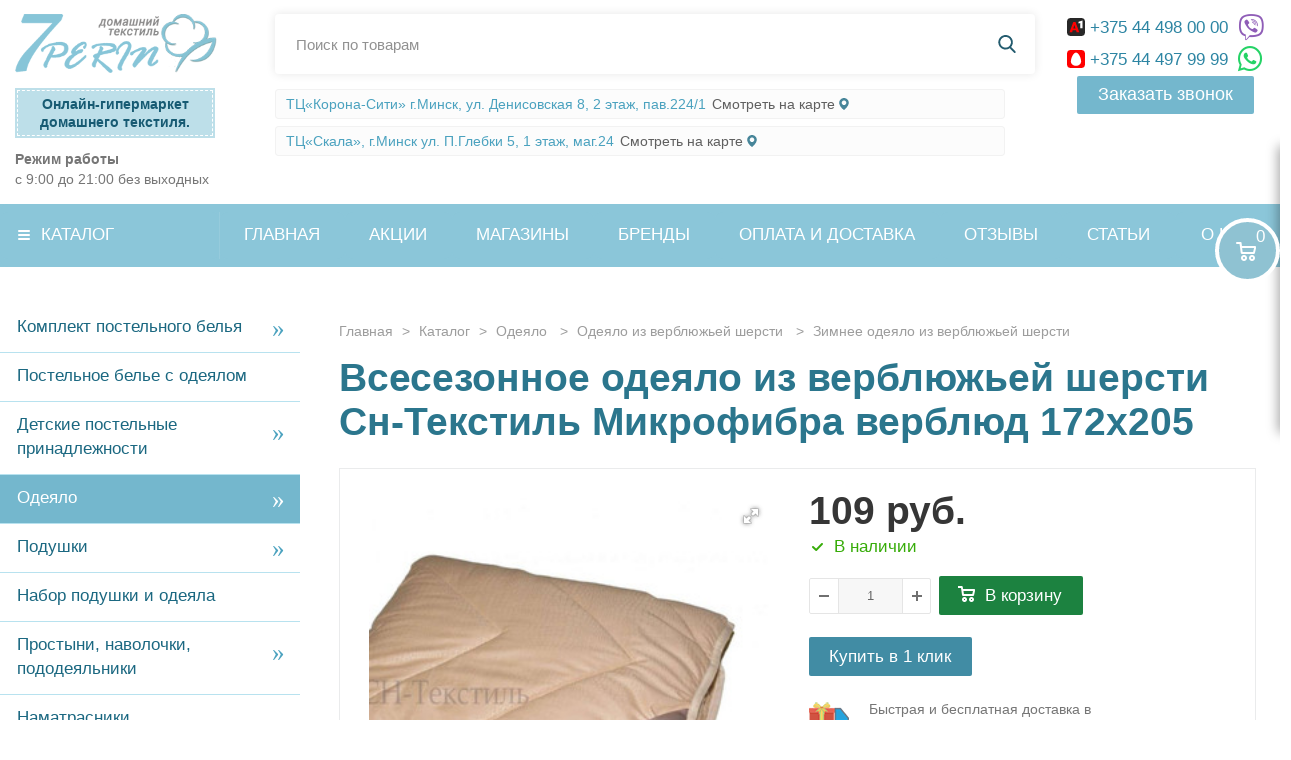

--- FILE ---
content_type: text/html; charset=UTF-8
request_url: https://7perin.by/katalog/odeyala/verblyuzhya-sherst/vsesezonnoe-odeyalo-iz-verblyuzhej-shersti-sn-tekstil-mikrofibra-verblyud-172h205
body_size: 24991
content:
<!DOCTYPE html>

<html lang="ru">
<head>

<meta charset="utf-8">
<meta http-equiv="X-UA-Compatible" content="IE=edge">
<meta name="viewport" content="width=device-width, initial-scale=1">
<meta name="google-site-verification" content="wSLWT2FkiGeeIYSbGMbzjZP5wfOBfZzmEV1tdfhtlVM" />
<meta name="robots" content="index, follow">

<base href="https://7perin.by/"/>
<title>!Купить одеяло в Минске, !Купить одеяла, !Одеяло купить, !Всесезонное одеяло,  </title>
<meta name="description" content="Всесезонное одеяло из верблюжьей шерсти Сн-Текстиль Микрофибра верблюд 172х205  полуторное купить по низким ценам и с бесплатной доставкой по Минску и РБ заказать в магазине 7perin.by">
<meta property="og:type" content="article" />
<meta property="og:url" content="https://7perin.by/katalog/odeyala/verblyuzhya-sherst/vsesezonnoe-odeyalo-iz-verblyuzhej-shersti-sn-tekstil-mikrofibra-verblyud-172h205" />
<meta property="og:title" content='!Купить одеяло в Минске, !Купить одеяла, !Одеяло купить, !Всесезонное одеяло,  ' />
<meta property="og:description" content='Всесезонное одеяло из верблюжьей шерсти Сн-Текстиль Микрофибра верблюд 172х205  полуторное купить по низким ценам и с бесплатной доставкой по Минску и РБ заказать в магазине 7perin.by' />
<meta property="og:image" content="https://7perin.by/assets/webgeeks/images/logo2.png" />

<link rel="alternate" media="only screen and (max-width: 640px)" href="https://7perin.by/katalog/odeyala/verblyuzhya-sherst/vsesezonnoe-odeyalo-iz-verblyuzhej-shersti-sn-tekstil-mikrofibra-verblyud-172h205" />

    <link rel="apple-touch-icon" sizes="57x57" href="assets/webgeeks/favicon/apple-icon-57x57.png">
    <link rel="apple-touch-icon" sizes="60x60" href="assets/webgeeks/favicon/apple-icon-60x60.png">
    <link rel="apple-touch-icon" sizes="72x72" href="assets/webgeeks/favicon/apple-icon-72x72.png">
    <link rel="apple-touch-icon" sizes="76x76" href="assets/webgeeks/favicon/apple-icon-76x76.png">
    <link rel="apple-touch-icon" sizes="114x114" href="assets/webgeeks/favicon/apple-icon-114x114.png">
    <link rel="apple-touch-icon" sizes="120x120" href="assets/webgeeks/favicon/apple-icon-120x120.png">
    <link rel="apple-touch-icon" sizes="144x144" href="assets/webgeeks/favicon/apple-icon-144x144.png">
    <link rel="apple-touch-icon" sizes="152x152" href="assets/webgeeks/favicon/apple-icon-152x152.png">
    <link rel="apple-touch-icon" sizes="180x180" href="assets/webgeeks/favicon/apple-icon-180x180.png">
    <link rel="icon" type="image/png" sizes="192x192"  href="assets/webgeeks/favicon/android-icon-192x192.png">
    <link rel="icon" type="image/png" sizes="32x32" href="assets/webgeeks/favicon/favicon-32x32.png">
    <link rel="icon" type="image/png" sizes="96x96" href="assets/webgeeks/favicon/favicon-96x96.png">
    <link rel="icon" type="image/png" sizes="16x16" href="assets/webgeeks/favicon/favicon-16x16.png">
    <link rel="manifest" href="assets/webgeeks/favicon/manifest.json">

<meta name="msapplication-TileColor" content="#ffffff">
<meta name="msapplication-TileImage" content="assets/webgeeks/favicon/ms-icon-144x144.png">
<meta name="theme-color" content="#ffffff">
<meta name="yandex-verification" content="3a573669ce047faa" />

    
    <!-- Google Tag Manager -->
    <script async="">(function(w,d,s,l,i){w[l]=w[l]||[];w[l].push({'gtm.start':
    new Date().getTime(),event:'gtm.js'});var f=d.getElementsByTagName(s)[0],
    j=d.createElement(s),dl=l!='dataLayer'?'&l='+l:'';j.async=true;j.src=
    'https://www.googletagmanager.com/gtm.js?id='+i+dl;f.parentNode.insertBefore(j,f);
    })(window,document,'script','dataLayer','GTM-M5677NL');</script>
    <!-- End Google Tag Manager -->
    <!-- Global site tag (gtag.js) - Google Analytics -->
    <script async src="https://www.googletagmanager.com/gtag/js?id=UA-160976208-1"></script>
    <!-- Yandex.Metrika counter -->
<script type="text/javascript">
    (function(m,e,t,r,i,k,a){
        m[i]=m[i]function(){(m[i].a=m[i].a[]).push(arguments)};
        m[i].l=1*new Date();
        for (var j = 0; j < document.scripts.length; j++) {if (document.scripts[j].src === r) { return; }}
        k=e.createElement(t),a=e.getElementsByTagName(t)[0],k.async=1,k.src=r,a.parentNode.insertBefore(k,a)
    })(window, document,'script','https://mc.yandex.ru/metrika/tag.js?id=105126059', 'ym');

    ym(105126059, 'init', {ssr:true, webvisor:true, clickmap:true, ecommerce:"dataLayer", accurateTrackBounce:true, trackLinks:true});
</script>
<noscript><div><img src="https://mc.yandex.ru/watch/105126059" style="position:absolute; left:-9999px;" alt="" /></div></noscript>
<!-- /Yandex.Metrika counter -->

    
    <!-- Загрузка CSS -->

                        <script type="text/javascript" src="/assets/components/minifyx/cache/scripts_e044f329c5.min.js"></script>        <link rel="stylesheet" href="/assets/components/minifyx/cache/styles_8a8a238e21.min.css" type="text/css" />
    <link rel="preload" href='https://fonts.googleapis.com/css?family=Ubuntu:400,500,700,400italic&subset=latin,cyrillic' rel='stylesheet' type='text/css'>
    
    <!-- <link href='assets/webgeeks/css/minicss.css' rel='stylesheet' type='text/css'> -->
    
    <script defer type="text/javascript">
    
        miniShop2Config = {"cssUrl":"\/assets\/components\/minishop2\/css\/web\/","jsUrl":"\/assets\/components\/minishop2\/js\/web\/","actionUrl":"\/assets\/components\/minishop2\/action.php","ctx":"web","close_all_message":"\u0437\u0430\u043a\u0440\u044b\u0442\u044c \u0432\u0441\u0435","price_format":[2,"."," "],"price_format_no_zeros":true,"weight_format":[3,"."," "],"weight_format_no_zeros":true};
    
    </script>

    <link rel="stylesheet" href="/assets/webdevep/newdesign/colors.css?v=0.94439700 1769257651">

    <link rel="preload" href="/assets/components/minishop2/js/web/default.js" as="script">
    <link rel="preload" href="lib/jquery.raty.js" as="script">
    <link href='assets/webgeeks/css/str.css' rel='stylesheet' type='text/css'>
    <script defer type="text/javascript" src="/assets/components/minishop2/js/web/default.js"></script>
    <script defer type="text/javascript" src="lib/jquery.raty.js"></script>
    
    <link rel="stylesheet" href="/assets/webdevep/custom.css?v=0.94449300 1769257651">
    <script src="/assets/webdevep/custom.js?v=0.94458600 1769257651"></script>

    

    <link rel="stylesheet" href="/assets/webdevep/newdesign/custom.css?v=0.94464300 1769257651">
    <link rel="stylesheet" href="/assets/webdevep/luto.css?v=0.94469800 1769257651">
    <script src="/assets/webdevep/newdesign/custom.js?v=0.94475200 1769257651"></script>



<!--[if lt IE 9]>
  <script src="https://oss.maxcdn.com/html5shiv/3.7.3/html5shiv.min.js"></script>
  <script src="https://oss.maxcdn.com/respond/1.4.2/respond.min.js"></script>
<![endif]-->


    <link href="assets/webgeeks/css/font-awesomemin.css" rel="stylesheet">

<script type="text/javascript">
easyCommConfig = {
	ctx: "web"
	,jsUrl: "/assets/components/easycomm/js/web/"
	,cssUrl: "/assets/components/easycomm/css/web/"
	,imgUrl: "/assets/components/easycomm/img/web/"
	,actionUrl: "/assets/components/easycomm/action.php"
};
					
</script>
</head>
<body id="main" data-template="7" class="q1">
    
    
    <!-- Yandex.Metrika counter -->
<script type="text/javascript">
    (function(m,e,t,r,i,k,a){
        m[i]=m[i]function(){(m[i].a=m[i].a[]).push(arguments)};
        m[i].l=1*new Date();
        for (var j = 0; j < document.scripts.length; j++) {if (document.scripts[j].src === r) { return; }}
        k=e.createElement(t),a=e.getElementsByTagName(t)[0],k.async=1,k.src=r,a.parentNode.insertBefore(k,a)
    })(window, document,'script','https://mc.yandex.ru/metrika/tag.js?id=105126059', 'ym');

    ym(105126059, 'init', {ssr:true, webvisor:true, clickmap:true, ecommerce:"dataLayer", accurateTrackBounce:true, trackLinks:true});
</script>
<noscript><div><img src="https://mc.yandex.ru/watch/105126059" style="position:absolute; left:-9999px;" alt="" /></div></noscript>
<!-- /Yandex.Metrika counter -->
    <!-- Google Tag Manager (noscript) 
    <noscript><iframe src="https://www.googletagmanager.com/ns.html?id=GTM-M5677NL"
    height="0" width="0" style="display:none;visibility:hidden"></iframe></noscript>
     End Google Tag Manager (noscript) -->

    <script async type="text/javascript">
        
        var arOptimusOptions = ({
            "SITE_DIR": "/",
            "SITE_ID": "s1",
            "FORM": ({
                "ASK_FORM_ID": "ASK",
                "SERVICES_FORM_ID": "SERVICES",
                "FEEDBACK_FORM_ID": "FEEDBACK",
                "CALLBACK_FORM_ID": "CALLBACK",
                "RESUME_FORM_ID": "RESUME",
                "TOORDER_FORM_ID": "TOORDER"
            }),
            "PAGES": ({
                "FRONT_PAGE": "1",
                "BASKET_PAGE": "",
                "ORDER_PAGE": "",
                "PERSONAL_PAGE": "",
                "CATALOG_PAGE": ""
            }),
            "PRICES": ({
                "MIN_PRICE": "1000",
            }),
            "THEME": ({
                "THEME_SWITCHER": "y",
                "COLOR_THEME": "red",
                "CUSTOM_COLOR_THEME": "006dca",
                "LOGO_IMAGE": "",
                "FAVICON_IMAGE": "/include/favicon.ico?1479295164",
                "APPLE_TOUCH_ICON_IMAGE": "/include/apple-touch-icon.png",
                "BANNER_WIDTH": "",
                "BANNER_ANIMATIONTYPE": "SLIDE_HORIZONTAL",
                "BANNER_SLIDESSHOWSPEED": "7000",
                "BANNER_ANIMATIONSPEED": "600",
                "HEAD": ({
                    "VALUE": "",
                    "MENU": "",
                    "MENU_COLOR": "",
                    "HEAD_COLOR": "",
                }),
                "BASKET": "fly",
                "STORES": "",
                "STORES_SOURCE": "iblock",
                "TYPE_SKU": "type_1",
                "TYPE_VIEW_FILTER": "vertical",
                "SHOW_BASKET_ONADDTOCART": "Y",
                "SHOW_BASKET_PRINT": "Y",
                "SHOW_ONECLICKBUY_ON_BASKET_PAGE": "Y",
                "PHONE_MASK": "+7 (999) 999-99-99",
                "VALIDATE_PHONE_MASK": "^[+][7] [(][0-9]{3}[)] [0-9]{3}[-][0-9]{2}[-][0-9]{2}$",
                "SCROLLTOTOP_TYPE": "ROUND_COLOR",
                "SCROLLTOTOP_POSITION": "PADDING",
                "MENU_POSITION": "line",
                "SHOW_LICENCE": "Y",
                "LICENCE_CHECKED": "N",
                "DETAIL_PICTURE_MODE": "POPUP",
                "SHOW_TOTAL_SUMM": "Y",
            }),
            "COUNTERS": ({
                "YANDEX_COUNTER": "0",
                "YANDEX_ECOMERCE": "N",
                "USE_YA_COUNTER": "N",
                "YA_COUNTER_ID": "",
                "USE_FORMS_GOALS": "SINGLE",
                "USE_BASKET_GOALS": "Y",
                "USE_1CLICK_GOALS": "Y",
                "USE_FASTORDER_GOALS": "Y",
                "USE_FULLORDER_GOALS": "Y",
                "USE_DEBUG_GOALS": "N",
                "GOOGLE_COUNTER": "0",
                "GOOGLE_ECOMERCE": "N",
                "TYPE": {
                    "ONE_CLICK": "Покупка в 1 клик",
                    "QUICK_ORDER": "Быстрый заказ",
                },
                "GOOGLE_EVENTS": {
                    "ADD2BASKET": "addToCart",
                    "REMOVE_BASKET": "removeFromCart",
                    "CHECKOUT_ORDER": "checkout",
                }
            }),
            "JS_ITEM_CLICK": ({
                "precision": 6,
                "precisionFactor": Math.pow(10, 6)
            })
        });

        $(document).ready(function() {
            $("head").append("<link rel='stylesheet' type='text/css' href='assets/webgeeks/css/core.css' />");
            $("head").append("<link rel='stylesheet' type='text/css' href='assets/webgeeks/css/core-popup.css' />");
            $("head").append("<link rel='stylesheet' type='text/css' href='assets/webgeeks/css/jqueryfancybox.css' />");
            $("head").append("<link rel='stylesheet' type='text/css' href='assets/webgeeks/css/ajax.css' />");
            $("head").append("<link rel='stylesheet' type='text/css' href='assets/webgeeks/css/style.css' />");
            $("head").append("<link rel='stylesheet' type='text/css' href='/lib/jquery.raty.css' />");
            
            $('input[name="phone"]').inputmask("+37599 999 99 99");
            
            jqmEd('feedback', arOptimusOptions['FORM']['FEEDBACK_FORM_ID']);
            jqmEd('ask', arOptimusOptions['FORM']['ASK_FORM_ID'], '.ask_btn');
            jqmEd('services', arOptimusOptions['FORM']['SERVICES_FORM_ID'], '.services_btn', '', '.services_btn');
            jqmEd('buyoneclick', arOptimusOptions['FORM']['BUYONECLICK_FORM_ID'], '.buyoneclick_btn');
            if ($('.resume_send').length) {
                $('.resume_send').live('click', function(e) {
                    $("body").append("<span class='resume_send_wr' style='display:none;'></span>");
                    jqmEd('resume', arOptimusOptions['FORM']['RESUME_FORM_ID'], '.resume_send_wr', '', this);
                    $("body .resume_send_wr").click();
                    $("body .resume_send_wr").remove();
                })
            }
            jqmEd('callback', arOptimusOptions['FORM']['CALLBACK_FORM_ID'], '.callback_btn');

        });
    </script>
    

    <div class="wrapper front_page basket_fly colored banner_auto">
        <div class="header_wrap ">
            
            <header id="header">
                

<div class="s-header">
<div class="wrapper_inner">
 
      

<!--
    <div class="center-block">
        <p style="text-align:center">
            <a href="">
                <img class="center-block img-responsive" src="/skidka-50-1.jpg" alt="Скидка на детское постельное белье" title="Постельное бельё для детей">
            </a>
        </p>
    </div>
-->
    <div class="row row-site-header">
        <div class="col-header-logo col">
            <a href="/"><img src="assets/webgeeks/images/logo2.png" alt="7perin.by" title="7perin.by" width="202" />
            </a>
            <div class="w-header-logo-description">
                <div class="frame">
                Онлайн-гипермаркет домашнего текстиля.
                </div>
            </div>
            <div class="w-header-worktime-description desktop">
                <div class="title">Режим работы</div>
                <div class="more">с 9:00 до 21:00 без выходных</div>
            </div>
        </div> 
        <div class="col-header-mobile-btns col">
            <div class="row row-header-top-controll-btns justify-content-end">
                <div class="col-auto col">
                    <a class="header-top-controll-btn__link _js-b-mobile-search-btn">
                        <svg width="26px" height="26px" version="1.1" xmlns="http://www.w3.org/2000/svg" xmlns:xlink="http://www.w3.org/1999/xlink" x="0px" y="0px"
	 viewBox="0 0 512.005 512.005" style="enable-background:new 0 0 512.005 512.005;" xml:space="preserve">
		<path d="M505.749,475.587l-145.6-145.6c28.203-34.837,45.184-79.104,45.184-127.317c0-111.744-90.923-202.667-202.667-202.667
			S0,90.925,0,202.669s90.923,202.667,202.667,202.667c48.213,0,92.48-16.981,127.317-45.184l145.6,145.6
			c4.16,4.16,9.621,6.251,15.083,6.251s10.923-2.091,15.083-6.251C514.091,497.411,514.091,483.928,505.749,475.587z
			 M202.667,362.669c-88.235,0-160-71.765-160-160s71.765-160,160-160s160,71.765,160,160S290.901,362.669,202.667,362.669z" fill="#235b6e"/>
</svg>

                    </a>
                </div>
                <div class="col-auto col">
                    <a class="header-top-controll-btn__link _js-b-mobile-contacts-btn">
		                <svg xmlns="http://www.w3.org/2000/svg" xmlns:xlink="http://www.w3.org/1999/xlink" version="1.1" x="0px" y="0px" viewBox="0 0 405.333 405.333" style="enable-background:new 0 0 405.333 405.333;" xml:space="preserve" width="30px" height="30px">
		<path d="M373.333,266.88c-25.003,0-49.493-3.904-72.725-11.584c-11.328-3.904-24.171-0.896-31.637,6.699l-46.016,34.752    c-52.779-28.16-86.571-61.931-114.389-114.368l33.813-44.928c8.512-8.533,11.563-20.971,7.915-32.64    C142.592,81.472,138.667,56.96,138.667,32c0-17.643-14.357-32-32-32H32C14.357,0,0,14.357,0,32    c0,205.845,167.488,373.333,373.333,373.333c17.643,0,32-14.357,32-32V298.88C405.333,281.237,390.976,266.88,373.333,266.88z     M384,373.333c0,5.888-4.8,10.667-10.667,10.667c-194.091,0-352-157.909-352-352c0-5.888,4.8-10.667,10.667-10.667h74.667    c5.867,0,10.667,4.779,10.667,10.667c0,27.243,4.267,53.995,12.629,79.36c1.237,3.989,0.235,8.107-3.669,12.16l-38.827,51.413    c-2.453,3.264-2.837,7.637-0.981,11.264c31.637,62.144,70.059,100.587,132.651,132.651c3.605,1.877,8.021,1.493,11.285-0.981    l52.523-39.808c2.859-2.816,7.061-3.797,10.859-2.539c25.515,8.427,52.267,12.693,79.531,12.693    c5.867,0,10.667,4.779,10.667,10.667V373.333z" data-original="#000000" data-old_color="#000000" fill="#235b6e"/></svg>
                    </a>
                </div>
            </div>
        </div>
        <div class="col-header-center col">
            <div class="w-header-mobile-dropper-frame w-search">
                <div class="frame">
                    <div id="title-search" class="stitle_form">
                        <form action="/search" method="get">
                            <div class="form-control1 bg">
                                <input id="title-searchs-input" class="text small_block" type="text" name="query" value="" placeholder="Поиск по товарам" />
                                <label class="block label-btn">
                                    <input name="s" type="submit" value="Поиск" class="hidden" />
                                    <div class="search-btn">
                                        <svg version="1.1" width="18px" height="18px" xmlns="http://www.w3.org/2000/svg" xmlns:xlink="http://www.w3.org/1999/xlink" x="0px" y="0px"
                                        viewBox="0 0 56.966 56.966" style="enable-background:new 0 0 56.966 56.966;" xml:space="preserve"><path d="M55.146,51.887L41.588,37.786c3.486-4.144,5.396-9.358,5.396-14.786c0-12.682-10.318-23-23-23s-23,10.318-23,23
                                        s10.318,23,23,23c4.761,0,9.298-1.436,13.177-4.162l13.661,14.208c0.571,0.593,1.339,0.92,2.162,0.92
                                        c0.779,0,1.518-0.297,2.079-0.837C56.255,54.982,56.293,53.08,55.146,51.887z M23.984,6c9.374,0,17,7.626,17,17s-7.626,17-17,17
                                        s-17-7.626-17-17S14.61,6,23.984,6z"/></svg></div>
                                </label>
                            </div>
                        </form>
                    </div>
                    <div class="w-header-address-list desktop">
                        <div class="w-adress-item">
                            
                            <span>ТЦ«Корона-Сити» г.Минск, ул. Денисовская 8, 2 этаж, пав.224/1</span> 
                            <a class="header-adress__link" target="_blank" href="https://www.google.com/maps/place/7+%D0%9F%D0%B5%D1%80%D0%B8%D0%BD+-+%D0%9C%D0%B0%D0%B3%D0%B0%D0%B7%D0%B8%D0%BD+%D0%B4%D0%BE%D0%BC%D0%B0%D1%88%D0%BD%D0%B5%D0%B3%D0%BE+%D1%82%D0%B5%D0%BA%D1%81%D1%82%D0%B8%D0%BB%D1%8F/@53.8714238,27.5709607,17z/data=!3m1!4b1!4m5!3m4!1s0x0:0x2f19e7be2e9eabb9!8m2!3d53.8714238!4d27.5731494?hl=ru">
                                                                    <div class="w-header-adress-map-btn">
                                        <div class="text">Смотреть на карте</div>
                                        <div class="icon">
                                            <svg version="1.1" xmlns="http://www.w3.org/2000/svg" xmlns:xlink="http://www.w3.org/1999/xlink" x="0px" y="0px"
                                            viewBox="0 0 33.468 33.468" style="enable-background:new 0 0 33.468 33.468;"
                                            xml:space="preserve">
                                            <path d="M16.734,0C9.375,0,3.408,5.966,3.408,13.325c0,11.076,13.326,20.143,13.326,20.143S30.06,23.734,30.06,13.324
                                            C30.06,5.965,24.093,0,16.734,0z M16.734,19.676c-3.51,0-6.354-2.844-6.354-6.352c0-3.508,2.844-6.352,6.354-6.352
                                            c3.508-0.001,6.352,2.845,6.352,6.353C23.085,16.833,20.242,19.676,16.734,19.676z"/>
                                            </svg>
                                        </div>
                                    </div>
                                                            </a>
                        </div>
                     
                        <div class="w-adress-item">
                            
                            <span>ТЦ«Скала», г.Минск ул. П.Глебки 5, 1 этаж, маг.24</span>
                            <a class="header-adress__link" target="_blank" href="https://www.google.com/maps/place/%D0%A1%D0%BA%D0%B0%D0%BB%D0%B0/@53.9087851,27.4675353,17z/data=!4m5!3m4!1s0x46dbc533953db84b:0x23a4bc580ca1702a!8m2!3d53.908782!4d27.469724?hl=ru">
                                                                    <div class="w-header-adress-map-btn">
                                        <div class="text">Смотреть на карте</div>
                                        <div class="icon">
                                            <svg version="1.1" xmlns="http://www.w3.org/2000/svg" xmlns:xlink="http://www.w3.org/1999/xlink" x="0px" y="0px"
                                            viewBox="0 0 33.468 33.468" style="enable-background:new 0 0 33.468 33.468;"
                                            xml:space="preserve">
                                            <path d="M16.734,0C9.375,0,3.408,5.966,3.408,13.325c0,11.076,13.326,20.143,13.326,20.143S30.06,23.734,30.06,13.324
                                            C30.06,5.965,24.093,0,16.734,0z M16.734,19.676c-3.51,0-6.354-2.844-6.354-6.352c0-3.508,2.844-6.352,6.354-6.352
                                            c3.508-0.001,6.352,2.845,6.352,6.353C23.085,16.833,20.242,19.676,16.734,19.676z"/>
                                            </svg>
                                        </div>
                                    </div>
                                                            </a>
                        </div>
                    </div>
                </div>
            </div>
        </div>
        <div class="col-header-contacts col">
            <div class="w-header-mobile-dropper-frame w-contacts">
                <div class="frame">
                    <div class="middle_phone">
                        <div class="w-header-worktime-description mobile">
                            <div class="title">Режим работы</div>
                            <div class="more">с 9:00 до 21:00 без выходных</div>
                        </div>
                        <div class="w-header-address-list mobile">
                            <div class="w-adress-item">
                                <strong>Адрес магазина 1: </strong>
                                <span>ТЦ«Корона-Сити» г.Минск, ул. Денисовская 8, 2 этаж, пав.224/1</span> 
                                <a class="header-adress__link" target="_blank" href="https://www.google.com/maps/place/7+%D0%9F%D0%B5%D1%80%D0%B8%D0%BD+-+%D0%9C%D0%B0%D0%B3%D0%B0%D0%B7%D0%B8%D0%BD+%D0%B4%D0%BE%D0%BC%D0%B0%D1%88%D0%BD%D0%B5%D0%B3%D0%BE+%D1%82%D0%B5%D0%BA%D1%81%D1%82%D0%B8%D0%BB%D1%8F/@53.8714238,27.5709607,17z/data=!3m1!4b1!4m5!3m4!1s0x0:0x2f19e7be2e9eabb9!8m2!3d53.8714238!4d27.5731494?hl=ru">
                                                                            <div class="w-header-adress-map-btn">
                                            <div class="text">Смотреть на карте</div>
                                            <div class="icon">
                                                <svg version="1.1" xmlns="http://www.w3.org/2000/svg" xmlns:xlink="http://www.w3.org/1999/xlink" x="0px" y="0px"
                                                viewBox="0 0 33.468 33.468" style="enable-background:new 0 0 33.468 33.468;"
                                                xml:space="preserve">
                                                <path d="M16.734,0C9.375,0,3.408,5.966,3.408,13.325c0,11.076,13.326,20.143,13.326,20.143S30.06,23.734,30.06,13.324
                                                C30.06,5.965,24.093,0,16.734,0z M16.734,19.676c-3.51,0-6.354-2.844-6.354-6.352c0-3.508,2.844-6.352,6.354-6.352
                                                c3.508-0.001,6.352,2.845,6.352,6.353C23.085,16.833,20.242,19.676,16.734,19.676z"/>
                                                </svg>
                                            </div>
                                        </div>
                                                                    </a>
                            </div>
                          
                            <div class="w-adress-item">
                                <strong>Адрес магазина 3: </strong>
                                <span>ТЦ«Скала», г.Минск ул. П.Глебки 5, 1 этаж, маг.24</span>
                                <a class="header-adress__link" target="_blank" href="https://www.google.com/maps/place/%D0%A1%D0%BA%D0%B0%D0%BB%D0%B0/@53.9087851,27.4675353,17z/data=!4m5!3m4!1s0x46dbc533953db84b:0x23a4bc580ca1702a!8m2!3d53.908782!4d27.469724?hl=ru">
                                                                            <div class="w-header-adress-map-btn">
                                            <div class="text">Смотреть на карте</div>
                                            <div class="icon">
                                                <svg version="1.1" xmlns="http://www.w3.org/2000/svg" xmlns:xlink="http://www.w3.org/1999/xlink" x="0px" y="0px"
                                                viewBox="0 0 33.468 33.468" style="enable-background:new 0 0 33.468 33.468;"
                                                xml:space="preserve">
                                                <path d="M16.734,0C9.375,0,3.408,5.966,3.408,13.325c0,11.076,13.326,20.143,13.326,20.143S30.06,23.734,30.06,13.324
                                                C30.06,5.965,24.093,0,16.734,0z M16.734,19.676c-3.51,0-6.354-2.844-6.354-6.352c0-3.508,2.844-6.352,6.354-6.352
                                                c3.508-0.001,6.352,2.845,6.352,6.353C23.085,16.833,20.242,19.676,16.734,19.676z"/>
                                                </svg>
                                            </div>
                                        </div>
                                                                    </a>
                            </div>
                        </div>
                        <div class="phones">
                            <span class="phone_wrap">
                            	<span class="phone">
                					<!-- <span class="icons fa fa-phone"></span> -->
                                    <span class="phone_text">
                						<nobr>
                						    <a href="tel:+375444980000">
                						        <img src="assets/images/operator-a1-icon.svg">
                						        +375 44 498 00 00                						    </a>
                						    <a href="viber://chat?number=+375444980000" class="messenger-fa-icon" target="" rel="nofollow" title="Viber"><i class="fa fa-viber" style="color:#8f5db7;"></i></a>
                						</nobr>
                					</span>
                				    <span class="phone_text">
                						<nobr>
                						    <a href="tel:+375444979999">
                						        <img src="assets/images/operator-mts-icon.svg">
                						        +375 44 497 99 99                						    </a>
                						    <a href="whatsapp://send?phone=+375444979999" class="messenger-fa-icon" target="" rel="nofollow" title="Whatsapp"><i class="fa fa-whatsapp" style="color:#25D366;"></i></a>
                						</nobr>
                					</span>
                                </span>
                            </span>
                            <div class="callback_btn_wrapper">
                                <div class="callback_btn">
                                	<a class="button"><span>Заказать звонок</span></a>
                                </div>
                    			<div class="hidden">
<form action="" method="post" class="ajax_form af_example">

    <div class="form-group">
        <label class="control-label" for="af_name">Имя</label>
        <div class="controls">
            <input type="text" id="af_name" name="name" value="" placeholder="" class="form-control"/>
            <span class="error_name"></span>
        </div>
    </div>

    <div class="form-group">
        <label class="control-label" for="af_email">E-mail</label>
        <div class="controls">
            <input type="email" id="af_email" name="email" value="" placeholder="" class="form-control"/>
            <span class="error_email"></span>
        </div>
    </div>

    <div class="form-group">
        <label class="control-label" for="af_message">Сообщение</label>
        <div class="controls">
            <textarea id="af_message" name="message" class="form-control" rows="5"></textarea>
            <span class="error_message"></span>
        </div>
    </div>

    <div class="form-group">
        <div class="controls">
            <button type="reset" class="btn btn-default">Очистить</button>
            <button type="submit" class="btn btn-primary">Отправить</button>
        </div>
    </div>

    
    

	<input type="hidden" name="af_action" value="574ba208db7d9960cafb9986b28f5649" />
</form></div>                            </div>
                        </div>
                    </div>
                </div>
            </div>
        </div>
    </div>
        <div class="basket_wrapp">
                        <div class="header-cart fly" id="basket_line">
                <div class="basket_fly">
                    
                </div>
                <script type="text/javascript">
                    
                    arBasketAsproCounters = {
                        'READY': {
                            'COUNT': '0',
                            'TITLE': '',
                            'HREF': '/basket/'
                        },
                        'DELAY': {
                            'COUNT': '0',
                            'TITLE': '',
                            'HREF': '/basket/'
                        },
                        'COMPARE': {
                            'COUNT': '0',
                            'TITLE': 'Сравнение товаров',
                            'HREF': '/catalog/compare.php'
                        },
                        'PERSONAL': {
                            'ID': '0',
                            'SRC': '',
                            'TITLE': 'Вход\\регистрация',
                            'HREF': '/auth/'
                        },
                        'DEFAULT': true
                    };
                    SetActualBasketFlyCounters();
            
                    $(document).on('click', "#basket_line .basket_fly .opener > div.clicked, #basket_line .basket_fly .basket_close span.close, #basket_line .basket_fly .cart_empty .close", function() {
                        function onOpenFlyBasket(_this) {
                            $("#basket_line .basket_fly .tabs li").removeClass("cur");
                            $("#basket_line .basket_fly .tabs_content li").removeClass("cur");
                            $("#basket_line .basket_fly .remove_all_basket").removeClass("cur");
                            if (!$(_this).is(".wish_count.empty")) {
                                $("#basket_line .basket_fly .tabs_content li[item-section=" + $(_this).data("type") + "]").addClass("cur");
                                $("#basket_line .basket_fly .tabs li:eq(" + $(_this).index() + ")").addClass("cur");
                                $("#basket_line .basket_fly .remove_all_basket." + $(_this).data("type")).addClass("cur");
                            } else {
                                $("#basket_line .basket_fly .tabs li").first().addClass("cur").siblings().removeClass("cur");
                                $("#basket_line .basket_fly .tabs_content li").first().addClass("cur").siblings().removeClass("cur");
                                $("#basket_line .basket_fly .remove_all_basket").first().addClass("cur");
                            }
                            $("#basket_line .basket_fly .opener > div.clicked").removeClass('small');
                        }
            
                        if (window.matchMedia('(min-width: 769px)').matches) {
                            var _this = this;
                            if (parseInt($("#basket_line .basket_fly").css("right")) < 0) {
                                $("#basket_line .basket_fly").stop().animate({
                                    "right": "0"
                                }, 333, function() {
                                    if ($(_this).closest('.basket_fly.loaded').length) {
                                        //onOpenFlyBasket(_this);
                                    } else {
                                        $.ajax({
                                            url: arOptimusOptions['SITE_DIR'] + 'minicart',
                                            type: 'post',
                                            success: function(html) {
                                                $('#basket_line .basket_fly').addClass('loaded').html(html);
                                                //onOpenFlyBasket(_this);
                                            }
                                        });
                                    }
                                });
                            } else if ($(this).is(".wish_count:not(.empty)") && !$("#basket_line .basket_fly .basket_sort ul.tabs li.cur").is("[item-section=DelDelCanBuy]")) {
                                $("#basket_line .basket_fly .tabs li").removeClass("cur");
                                $("#basket_line .basket_fly .tabs_content li").removeClass("cur");
                                $("#basket_line .basket_fly .remove_all_basket").removeClass("cur");
                                $("#basket_line .basket_fly .tabs_content li[item-section=" + $(this).data("type") + "]").addClass("cur");
                                $("#basket_line  .basket_fly .tabs li:eq(" + $(this).index() + ")").first().addClass("cur");
                                $("#basket_line .basket_fly .remove_all_basket." + $(this).data("type")).first().addClass("cur");
                            } else if ($(this).is(".basket_count") && $("#basket_line .basket_fly .basket_sort ul.tabs li.cur").length && !$("#basket_line .basket_fly .basket_sort ul.tabs li.cur").is("[item-section=AnDelCanBuy]")) {
                                $("#basket_line .basket_fly .tabs li").removeClass("cur");
                                $("#basket_line .basket_fly .tabs_content li").removeClass("cur");
                                $("#basket_line .basket_fly .remove_all_basket").removeClass("cur");
                                $("#basket_line  .basket_fly .tabs_content li:eq(" + $(this).index() + ")").addClass("cur");
                                $("#basket_line  .basket_fly .tabs li:eq(" + $(this).index() + ")").first().addClass("cur");
                                $("#basket_line .basket_fly .remove_all_basket." + $(this).data("type")).first().addClass("cur");
                            } else {
                                $("#basket_line .basket_fly").stop().animate({
                                    "right": -$("#basket_line .basket_fly").outerWidth()
                                }, 150);
                                $("#basket_line .basket_fly .opener > div.clicked").addClass('small');
                            }
                        }
                    });
                    
                </script>
            </div>
                    </div>
</div>
</div>                
                <div class="catalog_menu menu_colored">
    <div class="wrapper_inner">
        <div class="wrapper_middle_menu wrap_menu">
            <ul class="menu adaptive">
                <li class="menu_opener">
                    <div class="text">Меню</div>
                </li>
            </ul>
            <div class="catalog_menu_ext">
                <ul class="menu top menu_top_block catalogfirst">
                    <li class="catalog icons_fa has-child ">
                        <a class="parent" href="katalog/">Каталог</a>
                        
                        <ul class="dropdown"><li  class="full m_line first has-child"><a class="icons_fa parent" href="postelnoe-bele">Комплект постельного белья </a><ul class="dropdown"><li class="menu_item">
                                        <span class="image"><a href="postelnoe-bele/polutorospalnoe"><img src="/assets/cache_image/26-10-2017/2a3y8l-19060-kpb-od-46_50x50_e9d.jpg" alt="Постельное полуторное белье" /></a></span>
                                        <a class="section" href="postelnoe-bele/polutorospalnoe"><span>Постельное полуторное белье</span></a><div class="clearfix"></div>
                                    </li><li class="menu_item">
                                        <span class="image"><a href="postelnoe-bele/dvuhspalnoe"><img src="/assets/cache_image/26-10-2017/6yt0vx-gkk-446-enl_50x50_e9d.jpg" alt="Двуспальное постельное белье " /></a></span>
                                        <a class="section" href="postelnoe-bele/dvuhspalnoe"><span>Двуспальное постельное белье </span></a><div class="clearfix"></div>
                                    </li><li class="menu_item">
                                        <span class="image"><a href="postelnoe-bele/evro"><img src="/assets/cache_image/26-10-2017/dgi67q-17954-kpb-220-131_50x50_e9d.jpg" alt="Постельное белье евро " /></a></span>
                                        <a class="section" href="postelnoe-bele/evro"><span>Постельное белье евро </span></a><div class="clearfix"></div>
                                    </li><li class="menu_item">
                                        <span class="image"><a href="postelnoe-bele/semeinoe"><img src="/assets/cache_image/27-10-2017/m8vh4t-gkk-424-enl_50x50_e9d.jpg" alt="Семейное постельное белье " /></a></span>
                                        <a class="section" href="postelnoe-bele/semeinoe"><span>Семейное постельное белье </span></a><div class="clearfix"></div>
                                    </li></ul></li><li  class="full m_line"><a class="icons_fa" href="katalog/postelnoe-bele-s-odeyalom/">Постельное белье с одеялом </a></li><li  class="full m_line has-child"><a class="icons_fa parent" href="katalog/detskie-postelnye-prinadlezhnosti/">Детские постельные принадлежности</a><ul class="dropdown"><li class="menu_item">
                                        <span class="image"><a href="detskie-pledy"><img src="/assets/cache_image/20-09-2017/___________________________50x50_e9d.jpg" alt="Детские пледы " /></a></span>
                                        <a class="section" href="detskie-pledy"><span>Детские пледы </span></a><div class="clearfix"></div>
                                    </li><li class="menu_item">
                                        <span class="image"><a href="detskie-postelnye-prinadlezhnosti/postelnoe-bele-dlya-novorozhdennyh/"><img src="/assets/cache_image/07-12-2018/xq3e0c-shop838-4_50x50_e9d.jpg" alt="Постельное белье для новорожденных " /></a></span>
                                        <a class="section" href="detskie-postelnye-prinadlezhnosti/postelnoe-bele-dlya-novorozhdennyh/"><span>Постельное белье для новорожденных </span></a><div class="clearfix"></div>
                                    </li><li class="menu_item">
                                        <span class="image"><a href="polotentsa/detskie"><img src="/assets/cache_image/20-09-2017/16-02-2015_10-21-38_50x50_d7b.png" alt="Детские полотенца " /></a></span>
                                        <a class="section" href="polotentsa/detskie"><span>Детские полотенца </span></a><div class="clearfix"></div>
                                    </li><li class="menu_item">
                                        <span class="image"><a href="postelnoe-bele/detskoe"><img src="/assets/cache_image/27-10-2017/stzhak-tk-288-enl350x350_50x50_e9d.jpg" alt="Детское постельное белье" /></a></span>
                                        <a class="section" href="postelnoe-bele/detskoe"><span>Детское постельное белье</span></a><div class="clearfix"></div>
                                    </li><li class="menu_item">
                                        <span class="image"><a href="katalog/detskie-postelnye-prinadlezhnosti/detskie-odeyala/"><img src="/assets/cache_image/14-03-2018/vunol3-a-1c-img-00005278_50x50_e9d.jpg" alt="Детские одеяла " /></a></span>
                                        <a class="section" href="katalog/detskie-postelnye-prinadlezhnosti/detskie-odeyala/"><span>Детские одеяла </span></a><div class="clearfix"></div>
                                    </li><li class="menu_item">
                                        <span class="image"><a href="katalog/detskie-postelnye-prinadlezhnosti/detskie-podushki/"><img src="/assets/cache_image/14-03-2018/p3q70j-3012-0-1024_50x50_e9d.jpg" alt="Детские подушки " /></a></span>
                                        <a class="section" href="katalog/detskie-postelnye-prinadlezhnosti/detskie-podushki/"><span>Детские подушки </span></a><div class="clearfix"></div>
                                    </li><li class="menu_item">
                                        <span class="image"><a href="katalog/detskie-postelnye-prinadlezhnosti/detskie-namatrasniki/"><img src="/assets/cache_image/08-04-2018/ideukj-5a5c954ca6fdb0-0x0-3bd_50x50_f43.jpeg" alt="Детские наматрасники " /></a></span>
                                        <a class="section" href="katalog/detskie-postelnye-prinadlezhnosti/detskie-namatrasniki/"><span>Детские наматрасники </span></a><div class="clearfix"></div>
                                    </li></ul></li><li current  class="full m_line has-child current"><a class="icons_fa parent current" href="odeyala">Одеяло </a><ul class="dropdown"><li class="menu_item">
                                        <span class="image"><a href="odeyala/bambukovie"><img src="/assets/cache_image/20-09-2017/______________________50x50_e9d.jpg" alt="Одеяло бамбуковое " /></a></span>
                                        <a class="section" href="odeyala/bambukovie"><span>Одеяло бамбуковое </span></a><div class="clearfix"></div>
                                    </li><li class="menu_item">
                                        <span class="image"><a href="odeyala/evkaliptovie"><img src="/assets/cache_image/20-09-2017/01_aaei-e3_50x50_e9d.jpg" alt="Одеяло эвкалиптовое " /></a></span>
                                        <a class="section" href="odeyala/evkaliptovie"><span>Одеяло эвкалиптовое </span></a><div class="clearfix"></div>
                                    </li><li class="menu_item">
                                        <span class="image"><a href="odeyala/verblyuzhya-sherst"><img src="/assets/cache_image/20-09-2017/14_50x50_e9d.jpg" alt="Одеяло из верблюжьей шерсти " /></a></span>
                                        <a class="section" href="odeyala/verblyuzhya-sherst"><span>Одеяло из верблюжьей шерсти </span></a><div class="clearfix"></div>
                                    </li><li class="menu_item">
                                        <span class="image"><a href="odeyala/ovechya-sherst"><img src="/assets/cache_image/20-09-2017/13_ionq-vf_50x50_e9d.jpg" alt="Одеяло из овечьей шерсти " /></a></span>
                                        <a class="section" href="odeyala/ovechya-sherst"><span>Одеяло из овечьей шерсти </span></a><div class="clearfix"></div>
                                    </li><li class="menu_item">
                                        <span class="image"><a href="odeyala/lebyazhij-pukh"><img src="/assets/cache_image/27-10-2017/oxmwdk-2438537_50x50_e9d.jpg" alt="Одеяло из искусственного лебяжьего пуха " /></a></span>
                                        <a class="section" href="odeyala/lebyazhij-pukh"><span>Одеяло из искусственного лебяжьего пуха </span></a><div class="clearfix"></div>
                                    </li><li class="menu_item">
                                        <span class="image"><a href="odeyala/xlopkovye"><img src="/assets/cache_image/20-09-2017/___________________50x50_e9d.jpg" alt="Одеяло из хлопка " /></a></span>
                                        <a class="section" href="odeyala/xlopkovye"><span>Одеяло из хлопка </span></a><div class="clearfix"></div>
                                    </li><li class="menu_item">
                                        <span class="image"><a href="odeyala/morskie-vodorosli"><img src="/assets/cache_image/20-09-2017/01_qapl-da_50x50_e9d.jpg" alt="Одеяло с морскими водорослями " /></a></span>
                                        <a class="section" href="odeyala/morskie-vodorosli"><span>Одеяло с морскими водорослями </span></a><div class="clearfix"></div>
                                    </li><li class="menu_item">
                                        <span class="image"><a href="odeyala/shelk"><img src="/assets/cache_image/20-09-2017/__________________________1_50x50_e9d.jpg" alt="Одеяло из шелка " /></a></span>
                                        <a class="section" href="odeyala/shelk"><span>Одеяло из шелка </span></a><div class="clearfix"></div>
                                    </li><li class="menu_item">
                                        <span class="image"><a href="odeyala/odeyalo-antistress/"><img src="/assets/cache_image/14-03-2018/0ato4f-mak-odeyalo-antistress_50x50_d7b.png" alt="Одеяла антистресс" /></a></span>
                                        <a class="section" href="odeyala/odeyalo-antistress/"><span>Одеяла антистресс</span></a><div class="clearfix"></div>
                                    </li><li class="menu_item">
                                        <span class="image"><a href="odeyala/lnyanoe-odeyalo/"><img src="/assets/cache_image/27-06-2021/8u1745-17930750_50x50_e9d.jpg" alt="Льняное одеяло " /></a></span>
                                        <a class="section" href="odeyala/lnyanoe-odeyalo/"><span>Льняное одеяло </span></a><div class="clearfix"></div>
                                    </li><li class="menu_item">
                                        <span class="image"><a href="odeyala/odeyala-elitnye/"><img src="/assets/cache_image/28-03-2018/k287u0-3671-luna-de-miel-down-collection-podushki_50x50_e9d.jpg" alt="Пуховые одеяла" /></a></span>
                                        <a class="section" href="odeyala/odeyala-elitnye/"><span>Пуховые одеяла</span></a><div class="clearfix"></div>
                                    </li><li class="menu_item">
                                        <span class="image"><a href="odeyala/odeyalo-hollofajber/"><img src="/assets/cache_image/07-05-2021/khrycz-460522009-w640-h640-odeyalo-hollofajber-oblegchennoe_50x50_e9d.jpg" alt="Одеяла холлофайбер " /></a></span>
                                        <a class="section" href="odeyala/odeyalo-hollofajber/"><span>Одеяла холлофайбер </span></a><div class="clearfix"></div>
                                    </li></ul></li><li  class="full m_line has-child"><a class="icons_fa parent" href="podushki">Подушки</a><ul class="dropdown"><li class="menu_item">
                                        <span class="image"><a href="podushki/evkaliptovie"><img src="/assets/cache_image/20-09-2017/01_ee4i-xu_50x50_e9d.jpg" alt="Подушка эвкалиптовая " /></a></span>
                                        <a class="section" href="podushki/evkaliptovie"><span>Подушка эвкалиптовая </span></a><div class="clearfix"></div>
                                    </li><li class="menu_item">
                                        <span class="image"><a href="podushki/lnyanye-podushki/"><img src="/assets/cache_image/27-06-2021/l7gy8j-1037035853_50x50_e9d.jpg" alt="Льняные подушки " /></a></span>
                                        <a class="section" href="podushki/lnyanye-podushki/"><span>Льняные подушки </span></a><div class="clearfix"></div>
                                    </li><li class="menu_item">
                                        <span class="image"><a href="podushki/bambukovie"><img src="/assets/cache_image/20-09-2017/05_ww59-ts_50x50_e9d.jpg" alt="Подушка бамбуковая " /></a></span>
                                        <a class="section" href="podushki/bambukovie"><span>Подушка бамбуковая </span></a><div class="clearfix"></div>
                                    </li><li class="menu_item">
                                        <span class="image"><a href="podushki/ovechya-sherst"><img src="/assets/cache_image/20-09-2017/01_w4sq-km_50x50_e9d.jpg" alt="Подушка из овечьей шерсти " /></a></span>
                                        <a class="section" href="podushki/ovechya-sherst"><span>Подушка из овечьей шерсти </span></a><div class="clearfix"></div>
                                    </li><li class="menu_item">
                                        <span class="image"><a href="podushki/verblyuzhya-sherst"><img src="/assets/cache_image/20-09-2017/01_bp5u-kg_50x50_e9d.jpg" alt="Подушка из верблюжьей шерсти  " /></a></span>
                                        <a class="section" href="podushki/verblyuzhya-sherst"><span>Подушка из верблюжьей шерсти  </span></a><div class="clearfix"></div>
                                    </li><li class="menu_item">
                                        <span class="image"><a href="podushki/perevye"><img src="/assets/cache_image/20-09-2017/podushka-puhovaya-klassika-242x242_50x50_e9d.jpg" alt="Подушки перьевые " /></a></span>
                                        <a class="section" href="podushki/perevye"><span>Подушки перьевые </span></a><div class="clearfix"></div>
                                    </li><li class="menu_item">
                                        <span class="image"><a href="podushki/lebyazhij-pukh"><img src="/assets/cache_image/20-09-2017/04_vkml-vj_50x50_e9d.jpg" alt="Подушка из искусственного лебяжьего пуха " /></a></span>
                                        <a class="section" href="podushki/lebyazhij-pukh"><span>Подушка из искусственного лебяжьего пуха </span></a><div class="clearfix"></div>
                                    </li><li class="menu_item">
                                        <span class="image"><a href="podushki/ortopedicheskie"><img src="/assets/cache_image/20-09-2017/podushka_toris_50x50_d7b.png" alt="Подушки ортопедические " /></a></span>
                                        <a class="section" href="podushki/ortopedicheskie"><span>Подушки ортопедические </span></a><div class="clearfix"></div>
                                    </li><li class="menu_item">
                                        <span class="image"><a href="podushki/luzga-grechihi"><img src="/assets/cache_image/20-09-2017/07_cpvb-kd_50x50_e9d.jpg" alt="Подушка лузга гречихи " /></a></span>
                                        <a class="section" href="podushki/luzga-grechihi"><span>Подушка лузга гречихи </span></a><div class="clearfix"></div>
                                    </li><li class="menu_item">
                                        <span class="image"><a href="podushki/khlopkovye"><img src="/assets/cache_image/20-09-2017/01_82p0-z72_50x50_e9d.jpg" alt="Подушки из хлопка " /></a></span>
                                        <a class="section" href="podushki/khlopkovye"><span>Подушки из хлопка </span></a><div class="clearfix"></div>
                                    </li><li class="menu_item">
                                        <span class="image"><a href="podushki/morskie-vodorosli"><img src="/assets/cache_image/20-09-2017/6180cbbd249d8bc65f868e9224aedd9d_50x50_e9d.jpg" alt="Подушка с морскими водорослями " /></a></span>
                                        <a class="section" href="podushki/morskie-vodorosli"><span>Подушка с морскими водорослями </span></a><div class="clearfix"></div>
                                    </li><li class="menu_item">
                                        <span class="image"><a href="podushki/podushki-antistress/"><img src="/assets/cache_image/14-03-2018/b4gslk-myata-antistress-postelie-3_50x50_e9d.jpg" alt="Подушки антистресс " /></a></span>
                                        <a class="section" href="podushki/podushki-antistress/"><span>Подушки антистресс </span></a><div class="clearfix"></div>
                                    </li><li class="menu_item">
                                        <span class="image"><a href="podushki/shelk"><img src="/assets/cache_image/20-09-2017/01_82p0-z7_50x50_e9d.jpg" alt="Подушка из шелка " /></a></span>
                                        <a class="section" href="podushki/shelk"><span>Подушка из шелка </span></a><div class="clearfix"></div>
                                    </li><li class="menu_item">
                                        <span class="image"><a href="podushki/podushki-puhovye/"><img src="/assets/cache_image/01-06-2018/akupm8-4e785355478a7b12da61f774f116c158-0x0-277_50x50_e9d.jpg" alt="Подушки пуховые " /></a></span>
                                        <a class="section" href="podushki/podushki-puhovye/"><span>Подушки пуховые </span></a><div class="clearfix"></div>
                                    </li><li class="menu_item">
                                        <span class="image"><a href="podushki/podushki-s-napolnitelem-holfiteks/"><img src="/assets/cache_image/21-06-2018/ne5vbw-podushka-ekoform1_50x50_e9d.jpg" alt="Подушки с наполнителем холфитекс " /></a></span>
                                        <a class="section" href="podushki/podushki-s-napolnitelem-holfiteks/"><span>Подушки с наполнителем холфитекс </span></a><div class="clearfix"></div>
                                    </li></ul></li><li  class="full m_line"><a class="icons_fa" href="katalog/nabor-podushki-i-odeyala/">Набор подушки и одеяла </a></li><li  class="full m_line has-child"><a class="icons_fa parent" href="katalog/otdelnye-predmety-prostyni-navolochki-pododeyalniki/">Простыни, наволочки, пододеяльники </a><ul class="dropdown"><li class="menu_item">
                                        <span class="image"><a href="katalog/otdelnye-predmety-prostyni-navolochki-pododeyalniki/navolochki/"><img src="/assets/cache_image/24-03-2021/ogkdx6-ilg6_50x50_e9d.jpg" alt="Наволочки " /></a></span>
                                        <a class="section" href="katalog/otdelnye-predmety-prostyni-navolochki-pododeyalniki/navolochki/"><span>Наволочки </span></a><div class="clearfix"></div>
                                    </li><li class="menu_item">
                                        <span class="image"><a href="prostyni"><img src="/assets/cache_image/26-10-2017/qw13nb-15784-prostyn-na-rezinke-trikot_50x50_e9d.jpg" alt="Простыни " /></a></span>
                                        <a class="section" href="prostyni"><span>Простыни </span></a><div class="clearfix"></div>
                                    </li><li class="menu_item">
                                        <span class="image"><a href="katalog/otdelnye-predmety-prostyni-navolochki-pododeyalniki/pododeyalniki/"><img src="/assets/cache_image/24-03-2021/dhf5cj-bel302-enl-enl_50x50_e9d.jpg" alt="Пододеяльники " /></a></span>
                                        <a class="section" href="katalog/otdelnye-predmety-prostyni-navolochki-pododeyalniki/pododeyalniki/"><span>Пододеяльники </span></a><div class="clearfix"></div>
                                    </li></ul></li><li  class="full m_line"><a class="icons_fa" href="namatrasniki">Наматрасники</a></li><li  class="full m_line has-child"><a class="icons_fa parent" href="polotentsa">Полотенца </a><ul class="dropdown"><li class="menu_item">
                                        <span class="image"><a href="polotentsa/bambukovie"><img src="/assets/cache_image/27-10-2017/a6yw83-506-kremy-enl_50x50_e9d.jpg" alt="Полотенца бамбуковые " /></a></span>
                                        <a class="section" href="polotentsa/bambukovie"><span>Полотенца бамбуковые </span></a><div class="clearfix"></div>
                                    </li><li class="menu_item">
                                        <span class="image"><a href="polotentsa/mahrovie"><img src="/assets/cache_image/20-09-2017/img_big_12281_50x50_f43.jpeg" alt="Полотенца махровые " /></a></span>
                                        <a class="section" href="polotentsa/mahrovie"><span>Полотенца махровые </span></a><div class="clearfix"></div>
                                    </li><li class="menu_item">
                                        <span class="image"><a href="polotentsa/kukhonnye"><img src="/assets/cache_image/27-10-2017/qzt7uf-492-cups-enl_50x50_e9d.jpg" alt="Кухонные полотенца " /></a></span>
                                        <a class="section" href="polotentsa/kukhonnye"><span>Кухонные полотенца </span></a><div class="clearfix"></div>
                                    </li></ul></li><li  class="full m_line"><a class="icons_fa" href="pokryvala">Покрывала </a></li><li  class="full m_line"><a class="icons_fa" href="pled">Пледы</a></li><li  class="full m_line"><a class="icons_fa" href="katalog/sertifikaty/">Подарочный сертификат </a></li><li  class="full m_line"><a class="icons_fa" href="katalog/nabor-dlya-bani-i-sauny/">Набор для бани и сауны </a></li><li  class="full m_line last has-child"><a class="icons_fa parent" href="katalog/halaty/">Халаты</a><ul class="dropdown"><li class="menu_item">
                                        <span class="image"><a href="katalog/halaty/muzhskie-halaty/"><img src="/assets/cache_image/12-02-2022/bh5e16-222_50x50_f43.jpeg" alt="Мужские халаты " /></a></span>
                                        <a class="section" href="katalog/halaty/muzhskie-halaty/"><span>Мужские халаты </span></a><div class="clearfix"></div>
                                    </li><li class="menu_item">
                                        <span class="image"><a href="katalog/halaty/zhenskie-halaty/"><img src="/assets/cache_image/12-02-2022/dumgvj-111_50x50_f43.jpeg" alt="Женские халаты " /></a></span>
                                        <a class="section" href="katalog/halaty/zhenskie-halaty/"><span>Женские халаты </span></a><div class="clearfix"></div>
                                    </li></ul></li></ul>                    </li>
                </ul>
            </div>
            <div class="inc_menu">
                <ul class="menu top menu_top_block catalogfirst">
                    <li  class="first"><a href="/" >Главная</a></li><li ><a href="discounts" >Акции</a></li><li ><a href="magazin" >Магазины </a></li><li class="has-child"><a href="brendy/" class="icons_fa parent">Бренды </a><ul class="dropdown"><li  class="first"><a href="brendy/aelita/" >Аэлита </a></li><li ><a href="brendy/alanna/" >Alanna</a></li><li ><a href="brendy/tango/" >Tango </a></li><li ><a href="brendy/valteri/" >Вальтери</a></li><li ><a href="brendy/belashoff/" >Белашофф</a></li><li ><a href="brendy/cleo" >Cleo </a></li><li ><a href="brendy/teks-dizajn" >Текс-Дизайн</a></li><li ><a href="brendy/sn-tekstil" >СН-Текстиль</a></li><li ><a href="brendy/legkie-sny" >Легкие сны</a></li><li ><a href="brendy/candies" >Candies</a></li><li ><a href="brendy/karna" >Karna</a></li><li ><a href="brendy/lucky-dreams" >Lucky Dreams</a></li><li ><a href="brendy/mency" >Mency</a></li><li ><a href="brendy/vladi" >Vladi</a></li><li ><a href="brendy/boris" >Boris</a></li><li ><a href="brendy/victorias-secret" >Victoria's Secret</a></li><li  class="last"><a href="brendy/love-life" >Love Life</a></li></ul></li><li class="has-child"><a href="oplata/" class="icons_fa parent">Оплата и доставка</a><ul class="dropdown"><li  class="first"><a href="oplata/kak-oformit-zakaz" >Как оформить заказ </a></li><li ><a href="oplata/usloviya-dostavki" >Условия доставки</a></li><li ><a href="oplata/karta-rassrochki-halva" >Карта рассрочки Халва </a></li><li ><a href="oplata/rassrochka-po-karte-pokupok" >Рассрочка по «Карте покупок»</a></li><li ><a href="oplata/karta-rassrochki-cherepaha" >Карта рассрочки «Черепаха»</a></li><li ><a href="oplata/karta-rassrochki-fun" >Карта рассрочки «Fun»</a></li><li ><a href="oplata/rassrochka-po-smart-karte" >Рассрочка по «Smart-карте»</a></li><li ><a href="oplata/rassrochka-po-karte-magnit" >Рассрочка по карте «Магнит»</a></li><li  class="last"><a href="oplata/garantii" >Гарантии и возврат товара</a></li></ul></li><li class="has-child"><a href="otzyvy/" class="icons_fa parent">Отзывы</a><ul class="dropdown"><li  class="first"><a href="otzyvy/alexandra-gavrilova" >Alexandra Gavrilova</a></li><li ><a href="otzyvy/vitalij-aladko" >Виталий Аладко</a></li><li ><a href="otzyvy/vadim-aladko" >Вадим Аладко</a></li><li ><a href="otzyvy/anton-korotkij" >Антон Короткий</a></li><li ><a href="otzyvy/alisa-matusevich-ramirez" >Alisa Matusevich Ramirez</a></li><li ><a href="otzyvy/anastasiya-lesnikova" >Анастасия Лесникова</a></li><li ><a href="otzyvy/krovlya-reklama" >Кровля Реклама</a></li><li ><a href="otzyvy/dasha-efimchik" >Даша Ефимчик</a></li><li ><a href="otzyvy/nastya-lesnikova" >nastya Lesnikova</a></li><li  class="last"><a href="otzyvy/yana-yarskaya" >Яна Ярская</a></li></ul></li><li class="has-child"><a href="novosti/" class="icons_fa parent">Статьи</a><ul class="dropdown"><li  class="first"><a href="novosti/carskij-son-ili-shelkovye-podushki-ili-odeyala-dlya-sna" >Царский сон или шелковые подушки и одеяла для сна</a></li></ul></li><li  class="last"><a href="kontakty" >О нас</a></li>                    <li class="more">
                        <a href="javascript:;" rel="nofollow"></a>
                        <ul class="dropdown"></ul>
                    </li>
                </ul>
    
                <div class="mobile_menu_wrapper">
                    <ul class="mobile_menu">
                        <li  class="icons_fa first has-child current"><a class="dark_link parent" href="katalog/">Каталог</a><ul class="dropdown"><li class="full"><a class="icons_fa parent" href="postelnoe-bele">Комплект постельного белья </a></li><li class="full"><a class="icons_fa parent" href="katalog/postelnoe-bele-s-odeyalom/">Постельное белье с одеялом </a></li><li class="full"><a class="icons_fa parent" href="katalog/detskie-postelnye-prinadlezhnosti/">Детские постельные принадлежности</a></li><li class="full"><a class="icons_fa parent" href="odeyala">Одеяло </a></li><li class="full"><a class="icons_fa parent" href="podushki">Подушки</a></li><li class="full"><a class="icons_fa parent" href="katalog/nabor-podushki-i-odeyala/">Набор подушки и одеяла </a></li><li class="full"><a class="icons_fa parent" href="katalog/otdelnye-predmety-prostyni-navolochki-pododeyalniki/">Простыни, наволочки, пододеяльники </a></li><li class="full"><a class="icons_fa parent" href="namatrasniki">Наматрасники</a></li><li class="full"><a class="icons_fa parent" href="polotentsa">Полотенца </a></li><li class="full"><a class="icons_fa parent" href="pokryvala">Покрывала </a></li><li class="full"><a class="icons_fa parent" href="pled">Пледы</a></li><li class="full"><a class="icons_fa parent" href="katalog/sertifikaty/">Подарочный сертификат </a></li><li class="full"><a class="icons_fa parent" href="katalog/nabor-dlya-bani-i-sauny/">Набор для бани и сауны </a></li><li class="full"><a class="icons_fa parent" href="katalog/halaty/">Халаты</a></li></ul></li><li  class="icons_fa"><a class="dark_link" href="/">Главная</a></li><li  class="icons_fa"><a class="dark_link" href="discounts">Акции</a></li><li  class="icons_fa"><a class="dark_link" href="magazin">Магазины </a></li><li  class="icons_fa has-child"><a class="dark_link parent" href="brendy/">Бренды </a><ul class="dropdown"><li class="full"><a class="icons_fa parent" href="brendy/aelita/">Аэлита </a></li><li class="full"><a class="icons_fa parent" href="brendy/alanna/">Alanna</a></li><li class="full"><a class="icons_fa parent" href="brendy/tango/">Tango </a></li><li class="full"><a class="icons_fa parent" href="brendy/valteri/">Вальтери</a></li><li class="full"><a class="icons_fa parent" href="brendy/belashoff/">Белашофф</a></li><li class="full"><a class="icons_fa parent" href="brendy/cleo">Cleo </a></li><li class="full"><a class="icons_fa parent" href="brendy/teks-dizajn">Текс-Дизайн</a></li><li class="full"><a class="icons_fa parent" href="brendy/sn-tekstil">СН-Текстиль</a></li><li class="full"><a class="icons_fa parent" href="brendy/legkie-sny">Легкие сны</a></li><li class="full"><a class="icons_fa parent" href="brendy/candies">Candies</a></li><li class="full"><a class="icons_fa parent" href="brendy/karna">Karna</a></li><li class="full"><a class="icons_fa parent" href="brendy/lucky-dreams">Lucky Dreams</a></li><li class="full"><a class="icons_fa parent" href="brendy/mency">Mency</a></li><li class="full"><a class="icons_fa parent" href="brendy/vladi">Vladi</a></li><li class="full"><a class="icons_fa parent" href="brendy/boris">Boris</a></li><li class="full"><a class="icons_fa parent" href="brendy/victorias-secret">Victoria's Secret</a></li><li class="full"><a class="icons_fa parent" href="brendy/love-life">Love Life</a></li></ul></li><li  class="icons_fa has-child"><a class="dark_link parent" href="oplata/">Оплата и доставка</a><ul class="dropdown"><li class="full"><a class="icons_fa parent" href="oplata/kak-oformit-zakaz">Как оформить заказ </a></li><li class="full"><a class="icons_fa parent" href="oplata/usloviya-dostavki">Условия доставки</a></li><li class="full"><a class="icons_fa parent" href="oplata/karta-rassrochki-halva">Карта рассрочки Халва </a></li><li class="full"><a class="icons_fa parent" href="oplata/rassrochka-po-karte-pokupok">Рассрочка по «Карте покупок»</a></li><li class="full"><a class="icons_fa parent" href="oplata/karta-rassrochki-cherepaha">Карта рассрочки «Черепаха»</a></li><li class="full"><a class="icons_fa parent" href="oplata/karta-rassrochki-fun">Карта рассрочки «Fun»</a></li><li class="full"><a class="icons_fa parent" href="oplata/rassrochka-po-smart-karte">Рассрочка по «Smart-карте»</a></li><li class="full"><a class="icons_fa parent" href="oplata/rassrochka-po-karte-magnit">Рассрочка по карте «Магнит»</a></li><li class="full"><a class="icons_fa parent" href="oplata/garantii">Гарантии и возврат товара</a></li></ul></li><li  class="icons_fa has-child"><a class="dark_link parent" href="otzyvy/">Отзывы</a><ul class="dropdown"><li class="full"><a class="icons_fa parent" href="otzyvy/alexandra-gavrilova">Alexandra Gavrilova</a></li><li class="full"><a class="icons_fa parent" href="otzyvy/vitalij-aladko">Виталий Аладко</a></li><li class="full"><a class="icons_fa parent" href="otzyvy/vadim-aladko">Вадим Аладко</a></li><li class="full"><a class="icons_fa parent" href="otzyvy/anton-korotkij">Антон Короткий</a></li><li class="full"><a class="icons_fa parent" href="otzyvy/alisa-matusevich-ramirez">Alisa Matusevich Ramirez</a></li><li class="full"><a class="icons_fa parent" href="otzyvy/anastasiya-lesnikova">Анастасия Лесникова</a></li><li class="full"><a class="icons_fa parent" href="otzyvy/krovlya-reklama">Кровля Реклама</a></li><li class="full"><a class="icons_fa parent" href="otzyvy/dasha-efimchik">Даша Ефимчик</a></li><li class="full"><a class="icons_fa parent" href="otzyvy/nastya-lesnikova">nastya Lesnikova</a></li><li class="full"><a class="icons_fa parent" href="otzyvy/yana-yarskaya">Яна Ярская</a></li></ul></li><li  class="icons_fa has-child"><a class="dark_link parent" href="novosti/">Статьи</a><ul class="dropdown"><li class="full"><a class="icons_fa parent" href="novosti/carskij-son-ili-shelkovye-podushki-ili-odeyala-dlya-sna">Царский сон или шелковые подушки и одеяла для сна</a></li></ul></li><li  class="icons_fa last"><a class="dark_link" href="kontakty">О нас</a></li>                        <li class="search">
                            <div class="search-input-div">
                                <input class="search-input" type="text" autocomplete="off" maxlength="50" size="40" placeholder="Поиск" value="" name="q">
                            </div>
                            <div class="search-button-div">
                                <button class="button btn-search btn-default" value="Найти" name="s" type="submit">Найти</button>
                            </div>
                        </li>
                    </ul>
                </div>
            </div>
        </div>
    </div>
</div>   

    <style>
    .h2_3{
 
    font-size: 1.75rem;
font-weight:500;
    }

</style>
            </header>
        </div>
        
	
	
	<div style=display:none;>
		<time itemprop="openingHours" datetime="Mo-Su 09:00−21:00">с 9:00 до 21:00 без выходных</time>
		<div itemprop="geo" itemscope itemtype="http://schema.org/GeoCoordinates">
        <meta itemprop="latitude" content="53.842752" />
        <meta itemprop="longitude" content="27.487909" />
    	<span itemscope itemtype="http://schema.org/Organization">
    	<span itemprop="name">ИП Некрашевич Е.Е.</span>
    	<link itemprop="url" href="https://7perin.by/" />
    	<link itemprop="logo" href="https://7perin.by/assets/webgeeks/images/logo2.png" />
    	<meta itemprop="image" content="https://7perin.by/assets/webgeeks/images/logo2.png" />
        <span itemprop="telephone">+375 44 498 00 00</span>
        <span itemprop="telephone">+375 44 497 99 99</span>
        <span itemprop="email">admin@7perin.by</span>
    <span itemprop="address" itemscope itemtype="http://schema.org/PostalAddress">
	    <span itemprop="streetAddress">ул. Кижеватова 72/2</span>
		<span itemprop="postalCode">220108</span>
		<span itemprop="addressLocality">г. Минск, Беларусь</span>
	</span>
        

  </div>
    </div>
        <div class="wraps" id="content">
            <div class="wrapper_inner front">
                <div class="left_block">
                    
                    
                    <div class="menu_top_block catalog_block">
	<ul class="menu dropdown"><li  class="full m_line first has-child"><a class="icons_fa parent" href="postelnoe-bele">Комплект постельного белья </a><ul class="dropdown"><li>
                    <span class="image"><a href="postelnoe-bele/polutorospalnoe"><img src="/assets/cache_image/26-10-2017/2a3y8l-19060-kpb-od-46_50x50_e9d.jpg" alt="Постельное полуторное белье" /></a></span>
                    <a class="section" href="postelnoe-bele/polutorospalnoe"><span>Постельное полуторное белье</span></a><div class="clearfix"></div>
                </li><li>
                    <span class="image"><a href="postelnoe-bele/dvuhspalnoe"><img src="/assets/cache_image/26-10-2017/6yt0vx-gkk-446-enl_50x50_e9d.jpg" alt="Двуспальное постельное белье " /></a></span>
                    <a class="section" href="postelnoe-bele/dvuhspalnoe"><span>Двуспальное постельное белье </span></a><div class="clearfix"></div>
                </li><li>
                    <span class="image"><a href="postelnoe-bele/evro"><img src="/assets/cache_image/26-10-2017/dgi67q-17954-kpb-220-131_50x50_e9d.jpg" alt="Постельное белье евро " /></a></span>
                    <a class="section" href="postelnoe-bele/evro"><span>Постельное белье евро </span></a><div class="clearfix"></div>
                </li><li>
                    <span class="image"><a href="postelnoe-bele/semeinoe"><img src="/assets/cache_image/27-10-2017/m8vh4t-gkk-424-enl_50x50_e9d.jpg" alt="Семейное постельное белье " /></a></span>
                    <a class="section" href="postelnoe-bele/semeinoe"><span>Семейное постельное белье </span></a><div class="clearfix"></div>
                </li></ul></li><li  class="full m_line"><a class="icons_fa" href="katalog/postelnoe-bele-s-odeyalom/">Постельное белье с одеялом </a></li><li  class="full m_line has-child"><a class="icons_fa parent" href="katalog/detskie-postelnye-prinadlezhnosti/">Детские постельные принадлежности</a><ul class="dropdown"><li>
                    <span class="image"><a href="detskie-pledy"><img src="/assets/cache_image/20-09-2017/___________________________50x50_e9d.jpg" alt="Детские пледы " /></a></span>
                    <a class="section" href="detskie-pledy"><span>Детские пледы </span></a><div class="clearfix"></div>
                </li><li>
                    <span class="image"><a href="detskie-postelnye-prinadlezhnosti/postelnoe-bele-dlya-novorozhdennyh/"><img src="/assets/cache_image/07-12-2018/xq3e0c-shop838-4_50x50_e9d.jpg" alt="Постельное белье для новорожденных " /></a></span>
                    <a class="section" href="detskie-postelnye-prinadlezhnosti/postelnoe-bele-dlya-novorozhdennyh/"><span>Постельное белье для новорожденных </span></a><div class="clearfix"></div>
                </li><li>
                    <span class="image"><a href="polotentsa/detskie"><img src="/assets/cache_image/20-09-2017/16-02-2015_10-21-38_50x50_d7b.png" alt="Детские полотенца " /></a></span>
                    <a class="section" href="polotentsa/detskie"><span>Детские полотенца </span></a><div class="clearfix"></div>
                </li><li>
                    <span class="image"><a href="postelnoe-bele/detskoe"><img src="/assets/cache_image/27-10-2017/stzhak-tk-288-enl350x350_50x50_e9d.jpg" alt="Детское постельное белье" /></a></span>
                    <a class="section" href="postelnoe-bele/detskoe"><span>Детское постельное белье</span></a><div class="clearfix"></div>
                </li><li>
                    <span class="image"><a href="katalog/detskie-postelnye-prinadlezhnosti/detskie-odeyala/"><img src="/assets/cache_image/14-03-2018/vunol3-a-1c-img-00005278_50x50_e9d.jpg" alt="Детские одеяла " /></a></span>
                    <a class="section" href="katalog/detskie-postelnye-prinadlezhnosti/detskie-odeyala/"><span>Детские одеяла </span></a><div class="clearfix"></div>
                </li><li>
                    <span class="image"><a href="katalog/detskie-postelnye-prinadlezhnosti/detskie-podushki/"><img src="/assets/cache_image/14-03-2018/p3q70j-3012-0-1024_50x50_e9d.jpg" alt="Детские подушки " /></a></span>
                    <a class="section" href="katalog/detskie-postelnye-prinadlezhnosti/detskie-podushki/"><span>Детские подушки </span></a><div class="clearfix"></div>
                </li><li>
                    <span class="image"><a href="katalog/detskie-postelnye-prinadlezhnosti/detskie-namatrasniki/"><img src="/assets/cache_image/08-04-2018/ideukj-5a5c954ca6fdb0-0x0-3bd_50x50_f43.jpeg" alt="Детские наматрасники " /></a></span>
                    <a class="section" href="katalog/detskie-postelnye-prinadlezhnosti/detskie-namatrasniki/"><span>Детские наматрасники </span></a><div class="clearfix"></div>
                </li></ul></li><li  class="full m_line has-child current"><a class="icons_fa parent" href="odeyala">Одеяло </a><ul class="dropdown"><li>
                    <span class="image"><a href="odeyala/bambukovie"><img src="/assets/cache_image/20-09-2017/______________________50x50_e9d.jpg" alt="Одеяло бамбуковое " /></a></span>
                    <a class="section" href="odeyala/bambukovie"><span>Одеяло бамбуковое </span></a><div class="clearfix"></div>
                </li><li>
                    <span class="image"><a href="odeyala/evkaliptovie"><img src="/assets/cache_image/20-09-2017/01_aaei-e3_50x50_e9d.jpg" alt="Одеяло эвкалиптовое " /></a></span>
                    <a class="section" href="odeyala/evkaliptovie"><span>Одеяло эвкалиптовое </span></a><div class="clearfix"></div>
                </li><li>
                    <span class="image"><a href="odeyala/verblyuzhya-sherst"><img src="/assets/cache_image/20-09-2017/14_50x50_e9d.jpg" alt="Одеяло из верблюжьей шерсти " /></a></span>
                    <a class="section" href="odeyala/verblyuzhya-sherst"><span>Одеяло из верблюжьей шерсти </span></a><div class="clearfix"></div>
                </li><li>
                    <span class="image"><a href="odeyala/ovechya-sherst"><img src="/assets/cache_image/20-09-2017/13_ionq-vf_50x50_e9d.jpg" alt="Одеяло из овечьей шерсти " /></a></span>
                    <a class="section" href="odeyala/ovechya-sherst"><span>Одеяло из овечьей шерсти </span></a><div class="clearfix"></div>
                </li><li>
                    <span class="image"><a href="odeyala/lebyazhij-pukh"><img src="/assets/cache_image/27-10-2017/oxmwdk-2438537_50x50_e9d.jpg" alt="Одеяло из искусственного лебяжьего пуха " /></a></span>
                    <a class="section" href="odeyala/lebyazhij-pukh"><span>Одеяло из искусственного лебяжьего пуха </span></a><div class="clearfix"></div>
                </li><li>
                    <span class="image"><a href="odeyala/xlopkovye"><img src="/assets/cache_image/20-09-2017/___________________50x50_e9d.jpg" alt="Одеяло из хлопка " /></a></span>
                    <a class="section" href="odeyala/xlopkovye"><span>Одеяло из хлопка </span></a><div class="clearfix"></div>
                </li><li>
                    <span class="image"><a href="odeyala/morskie-vodorosli"><img src="/assets/cache_image/20-09-2017/01_qapl-da_50x50_e9d.jpg" alt="Одеяло с морскими водорослями " /></a></span>
                    <a class="section" href="odeyala/morskie-vodorosli"><span>Одеяло с морскими водорослями </span></a><div class="clearfix"></div>
                </li><li>
                    <span class="image"><a href="odeyala/shelk"><img src="/assets/cache_image/20-09-2017/__________________________1_50x50_e9d.jpg" alt="Одеяло из шелка " /></a></span>
                    <a class="section" href="odeyala/shelk"><span>Одеяло из шелка </span></a><div class="clearfix"></div>
                </li><li>
                    <span class="image"><a href="odeyala/odeyalo-antistress/"><img src="/assets/cache_image/14-03-2018/0ato4f-mak-odeyalo-antistress_50x50_d7b.png" alt="Одеяла антистресс" /></a></span>
                    <a class="section" href="odeyala/odeyalo-antistress/"><span>Одеяла антистресс</span></a><div class="clearfix"></div>
                </li><li>
                    <span class="image"><a href="odeyala/lnyanoe-odeyalo/"><img src="/assets/cache_image/27-06-2021/8u1745-17930750_50x50_e9d.jpg" alt="Льняное одеяло " /></a></span>
                    <a class="section" href="odeyala/lnyanoe-odeyalo/"><span>Льняное одеяло </span></a><div class="clearfix"></div>
                </li><li>
                    <span class="image"><a href="odeyala/odeyala-elitnye/"><img src="/assets/cache_image/28-03-2018/k287u0-3671-luna-de-miel-down-collection-podushki_50x50_e9d.jpg" alt="Пуховые одеяла" /></a></span>
                    <a class="section" href="odeyala/odeyala-elitnye/"><span>Пуховые одеяла</span></a><div class="clearfix"></div>
                </li><li>
                    <span class="image"><a href="odeyala/odeyalo-hollofajber/"><img src="/assets/cache_image/07-05-2021/khrycz-460522009-w640-h640-odeyalo-hollofajber-oblegchennoe_50x50_e9d.jpg" alt="Одеяла холлофайбер " /></a></span>
                    <a class="section" href="odeyala/odeyalo-hollofajber/"><span>Одеяла холлофайбер </span></a><div class="clearfix"></div>
                </li></ul></li><li  class="full m_line has-child"><a class="icons_fa parent" href="podushki">Подушки</a><ul class="dropdown"><li>
                    <span class="image"><a href="podushki/evkaliptovie"><img src="/assets/cache_image/20-09-2017/01_ee4i-xu_50x50_e9d.jpg" alt="Подушка эвкалиптовая " /></a></span>
                    <a class="section" href="podushki/evkaliptovie"><span>Подушка эвкалиптовая </span></a><div class="clearfix"></div>
                </li><li>
                    <span class="image"><a href="podushki/lnyanye-podushki/"><img src="/assets/cache_image/27-06-2021/l7gy8j-1037035853_50x50_e9d.jpg" alt="Льняные подушки " /></a></span>
                    <a class="section" href="podushki/lnyanye-podushki/"><span>Льняные подушки </span></a><div class="clearfix"></div>
                </li><li>
                    <span class="image"><a href="podushki/bambukovie"><img src="/assets/cache_image/20-09-2017/05_ww59-ts_50x50_e9d.jpg" alt="Подушка бамбуковая " /></a></span>
                    <a class="section" href="podushki/bambukovie"><span>Подушка бамбуковая </span></a><div class="clearfix"></div>
                </li><li>
                    <span class="image"><a href="podushki/ovechya-sherst"><img src="/assets/cache_image/20-09-2017/01_w4sq-km_50x50_e9d.jpg" alt="Подушка из овечьей шерсти " /></a></span>
                    <a class="section" href="podushki/ovechya-sherst"><span>Подушка из овечьей шерсти </span></a><div class="clearfix"></div>
                </li><li>
                    <span class="image"><a href="podushki/verblyuzhya-sherst"><img src="/assets/cache_image/20-09-2017/01_bp5u-kg_50x50_e9d.jpg" alt="Подушка из верблюжьей шерсти  " /></a></span>
                    <a class="section" href="podushki/verblyuzhya-sherst"><span>Подушка из верблюжьей шерсти  </span></a><div class="clearfix"></div>
                </li><li>
                    <span class="image"><a href="podushki/perevye"><img src="/assets/cache_image/20-09-2017/podushka-puhovaya-klassika-242x242_50x50_e9d.jpg" alt="Подушки перьевые " /></a></span>
                    <a class="section" href="podushki/perevye"><span>Подушки перьевые </span></a><div class="clearfix"></div>
                </li><li>
                    <span class="image"><a href="podushki/lebyazhij-pukh"><img src="/assets/cache_image/20-09-2017/04_vkml-vj_50x50_e9d.jpg" alt="Подушка из искусственного лебяжьего пуха " /></a></span>
                    <a class="section" href="podushki/lebyazhij-pukh"><span>Подушка из искусственного лебяжьего пуха </span></a><div class="clearfix"></div>
                </li><li>
                    <span class="image"><a href="podushki/ortopedicheskie"><img src="/assets/cache_image/20-09-2017/podushka_toris_50x50_d7b.png" alt="Подушки ортопедические " /></a></span>
                    <a class="section" href="podushki/ortopedicheskie"><span>Подушки ортопедические </span></a><div class="clearfix"></div>
                </li><li>
                    <span class="image"><a href="podushki/luzga-grechihi"><img src="/assets/cache_image/20-09-2017/07_cpvb-kd_50x50_e9d.jpg" alt="Подушка лузга гречихи " /></a></span>
                    <a class="section" href="podushki/luzga-grechihi"><span>Подушка лузга гречихи </span></a><div class="clearfix"></div>
                </li><li>
                    <span class="image"><a href="podushki/khlopkovye"><img src="/assets/cache_image/20-09-2017/01_82p0-z72_50x50_e9d.jpg" alt="Подушки из хлопка " /></a></span>
                    <a class="section" href="podushki/khlopkovye"><span>Подушки из хлопка </span></a><div class="clearfix"></div>
                </li><li>
                    <span class="image"><a href="podushki/morskie-vodorosli"><img src="/assets/cache_image/20-09-2017/6180cbbd249d8bc65f868e9224aedd9d_50x50_e9d.jpg" alt="Подушка с морскими водорослями " /></a></span>
                    <a class="section" href="podushki/morskie-vodorosli"><span>Подушка с морскими водорослями </span></a><div class="clearfix"></div>
                </li><li>
                    <span class="image"><a href="podushki/podushki-antistress/"><img src="/assets/cache_image/14-03-2018/b4gslk-myata-antistress-postelie-3_50x50_e9d.jpg" alt="Подушки антистресс " /></a></span>
                    <a class="section" href="podushki/podushki-antistress/"><span>Подушки антистресс </span></a><div class="clearfix"></div>
                </li><li>
                    <span class="image"><a href="podushki/shelk"><img src="/assets/cache_image/20-09-2017/01_82p0-z7_50x50_e9d.jpg" alt="Подушка из шелка " /></a></span>
                    <a class="section" href="podushki/shelk"><span>Подушка из шелка </span></a><div class="clearfix"></div>
                </li><li>
                    <span class="image"><a href="podushki/podushki-puhovye/"><img src="/assets/cache_image/01-06-2018/akupm8-4e785355478a7b12da61f774f116c158-0x0-277_50x50_e9d.jpg" alt="Подушки пуховые " /></a></span>
                    <a class="section" href="podushki/podushki-puhovye/"><span>Подушки пуховые </span></a><div class="clearfix"></div>
                </li><li>
                    <span class="image"><a href="podushki/podushki-s-napolnitelem-holfiteks/"><img src="/assets/cache_image/21-06-2018/ne5vbw-podushka-ekoform1_50x50_e9d.jpg" alt="Подушки с наполнителем холфитекс " /></a></span>
                    <a class="section" href="podushki/podushki-s-napolnitelem-holfiteks/"><span>Подушки с наполнителем холфитекс </span></a><div class="clearfix"></div>
                </li></ul></li><li  class="full m_line"><a class="icons_fa" href="katalog/nabor-podushki-i-odeyala/">Набор подушки и одеяла </a></li><li  class="full m_line has-child"><a class="icons_fa parent" href="katalog/otdelnye-predmety-prostyni-navolochki-pododeyalniki/">Простыни, наволочки, пододеяльники </a><ul class="dropdown"><li>
                    <span class="image"><a href="katalog/otdelnye-predmety-prostyni-navolochki-pododeyalniki/navolochki/"><img src="/assets/cache_image/24-03-2021/ogkdx6-ilg6_50x50_e9d.jpg" alt="Наволочки " /></a></span>
                    <a class="section" href="katalog/otdelnye-predmety-prostyni-navolochki-pododeyalniki/navolochki/"><span>Наволочки </span></a><div class="clearfix"></div>
                </li><li>
                    <span class="image"><a href="prostyni"><img src="/assets/cache_image/26-10-2017/qw13nb-15784-prostyn-na-rezinke-trikot_50x50_e9d.jpg" alt="Простыни " /></a></span>
                    <a class="section" href="prostyni"><span>Простыни </span></a><div class="clearfix"></div>
                </li><li>
                    <span class="image"><a href="katalog/otdelnye-predmety-prostyni-navolochki-pododeyalniki/pododeyalniki/"><img src="/assets/cache_image/24-03-2021/dhf5cj-bel302-enl-enl_50x50_e9d.jpg" alt="Пододеяльники " /></a></span>
                    <a class="section" href="katalog/otdelnye-predmety-prostyni-navolochki-pododeyalniki/pododeyalniki/"><span>Пододеяльники </span></a><div class="clearfix"></div>
                </li></ul></li><li  class="full m_line"><a class="icons_fa" href="namatrasniki">Наматрасники</a></li><li  class="full m_line has-child"><a class="icons_fa parent" href="polotentsa">Полотенца </a><ul class="dropdown"><li>
                    <span class="image"><a href="polotentsa/bambukovie"><img src="/assets/cache_image/27-10-2017/a6yw83-506-kremy-enl_50x50_e9d.jpg" alt="Полотенца бамбуковые " /></a></span>
                    <a class="section" href="polotentsa/bambukovie"><span>Полотенца бамбуковые </span></a><div class="clearfix"></div>
                </li><li>
                    <span class="image"><a href="polotentsa/mahrovie"><img src="/assets/cache_image/20-09-2017/img_big_12281_50x50_f43.jpeg" alt="Полотенца махровые " /></a></span>
                    <a class="section" href="polotentsa/mahrovie"><span>Полотенца махровые </span></a><div class="clearfix"></div>
                </li><li>
                    <span class="image"><a href="polotentsa/kukhonnye"><img src="/assets/cache_image/27-10-2017/qzt7uf-492-cups-enl_50x50_e9d.jpg" alt="Кухонные полотенца " /></a></span>
                    <a class="section" href="polotentsa/kukhonnye"><span>Кухонные полотенца </span></a><div class="clearfix"></div>
                </li></ul></li><li  class="full m_line"><a class="icons_fa" href="pokryvala">Покрывала </a></li><li  class="full m_line"><a class="icons_fa" href="pled">Пледы</a></li><li  class="full m_line"><a class="icons_fa" href="katalog/sertifikaty/">Подарочный сертификат </a></li><li  class="full m_line"><a class="icons_fa" href="katalog/nabor-dlya-bani-i-sauny/">Набор для бани и сауны </a></li><li  class="full m_line last has-child"><a class="icons_fa parent" href="katalog/halaty/">Халаты</a><ul class="dropdown"><li>
                    <span class="image"><a href="katalog/halaty/muzhskie-halaty/"><img src="/assets/cache_image/12-02-2022/bh5e16-222_50x50_f43.jpeg" alt="Мужские халаты " /></a></span>
                    <a class="section" href="katalog/halaty/muzhskie-halaty/"><span>Мужские халаты </span></a><div class="clearfix"></div>
                </li><li>
                    <span class="image"><a href="katalog/halaty/zhenskie-halaty/"><img src="/assets/cache_image/12-02-2022/dumgvj-111_50x50_f43.jpeg" alt="Женские халаты " /></a></span>
                    <a class="section" href="katalog/halaty/zhenskie-halaty/"><span>Женские халаты </span></a><div class="clearfix"></div>
                </li></ul></li></ul></div>

<div class="banners_column">
    <div class="small_banners_block">
    </div>
</div>

<div class="ask_small_block">
	<div class="ask_btn_block">
		<a class="button vbig_btn wides ask_btn"><span>Задать вопрос</span></a>
	</div>
	<div class="description">
		Наши специалисты с радостью ответят на любой интересующий по нашим товарам вопрос.
	</div>
</div> 
                    
                </div>
                <div class="right_block">
                
<style>
    .h2_3{
 
    font-size: 1.75rem;
font-weight:500;
    }

</style>
<div class="middle">
    <div class="container">
        <div class="breadcrumbs" id="navigation" itemscope="" itemtype="http://schema.org/BreadcrumbList">
            <span itemprop="itemListElement" itemscope="" itemtype="http://schema.org/ListItem"><a itemprop="item" class="taxonomy category" href="/" title="Главная"><span itemprop="name">Главная</span><meta itemprop="position" content="1"></a></span><span class="separator">></span><span itemprop="itemListElement" itemscope="" itemtype="http://schema.org/ListItem"><a itemprop="item" class="taxonomy category" href="katalog/" title="Каталог"><span itemprop="name">Каталог</span><meta itemprop="position" content="2"></a></span><span class="separator">></span><span itemprop="itemListElement" itemscope="" itemtype="http://schema.org/ListItem"><a itemprop="item" class="taxonomy category" href="odeyala" title="Одеяло "><span itemprop="name">Одеяло </span><meta itemprop="position" content="3"></a></span><span class="separator">></span><span itemprop="itemListElement" itemscope="" itemtype="http://schema.org/ListItem"><a itemprop="item" class="taxonomy category" href="odeyala/verblyuzhya-sherst" title="Одеяло из верблюжьей шерсти "><span itemprop="name">Одеяло из верблюжьей шерсти </span><meta itemprop="position" content="4"></a></span><span class="separator">></span><span class="active">Зимнее одеяло из верблюжьей шерсти </span><meta itemprop="position" content="5">        </div>
        <h1 id="pagetitle">Всесезонное одеяло из верблюжьей шерсти Сн-Текстиль Микрофибра верблюд 172х205</h1>
        <div class="catalog_detail" itemscope="" itemtype="http://schema.org/Product">
                				<meta itemprop="name" content=Всесезонное одеяло из верблюжьей шерсти Сн-Текстиль Микрофибра верблюд 172х205 >
    				<meta itemprop="description" content=Всесезонное одеяло из верблюжьей шерсти Сн-Текстиль Микрофибра верблюд 172х205  полуторное купить по низким ценам и с бесплатной доставкой по Минску и РБ заказать в магазине 7perin.by>
    				 <meta itemprop="image" content="/assets/images/products/4996/small/88787.jpg"/>   
    				    <span itemprop="offers" itemscope itemtype="http://schema.org/Offer">
    				    <link itemprop="url" href=vsesezonnoe-odeyalo-iz-verblyuzhej-shersti-sn-tekstil-mikrofibra-verblyud-172h205>
				<meta itemprop="price" content="109" />
				<meta itemprop="priceCurrency" content="BYN" />
				<link itemprop="availability" href="http://schema.org/InStock" />

<div class="item_main_info  show_un_props">
    <div class="img_wrapper">
        <div class="stickers">
                                            </div>
        
        <div class="item_slider">
        <div id="msGallery">
                    <div class="fotorama"
                 data-nav="thumbs"
                 data-thumbheight="100%"
                 data-allowfullscreen="true"
                 data-swipe="true"
                 data-width="500"
                 data-autoplay="7000">
                         <a href="/assets/images/products/4996/medium/88787.jpg" alt="Всесезонное одеяло из верблюжьей шерсти Сн-Текстиль Микрофибра верблюд 172х205 / " title="Всесезонное одеяло из верблюжьей шерсти Сн-Текстиль Микрофибра верблюд 172х205 / " target="_blank">
                    <img src="/assets/images/products/4996/small/88787.jpg" alt="Всесезонное одеяло из верблюжьей шерсти Сн-Текстиль Микрофибра верблюд 172х205 / " title="Всесезонное одеяло из верблюжьей шерсти Сн-Текстиль Микрофибра верблюд 172х205 / ">
                </a>
            



            </div>
            </div>
</div>
    </div>
    <div class="right_info">
        <div class="info_item">
            <div class="middle_info main_item_wrapper">
                <div class="prices_block">
                    <div class="cost prices clearfix">
                        <div class="price">
                            <div class="offers_price_wrapper">
                                <div class="offers_price">
                                    <span class="values_wrapper"><span class="price_value">109</span><span class="price_currency"> руб.</span></span>
                                </div>
                                
                                
                            </div>
                        </div>
                    </div>
                    
                    <div class="p_block">
                        <div class="item-stock">
                                                            <span class="icon stock"></span>
                                <span class="value">В наличии</span>
                                                    </div>
                    </div>
                </div>
                
                                <div class="buy_block">
                    <form class="form-horizontal ms2_form" method="post">
                        <input type="hidden" name="id" value="4996"/>
                        <div class="offer_buy_block buys_wrapp">
                            <div class="counter_wrapp">
                                <div class="counter_block big_basket">
                                    <span class="minus">-</span>
                                    <input type="text" class="text" name="count" value="1">
                                    <span class="plus">+</span>
                                </div>
                                
                                <div class="button_block ">
                                    <button class="big_btn w_icons to-cart button transition_bg" style="background: #ff6600;" data-ratio="1" type="submit" name="ms2_action" value="cart/add">В корзину</button>
                                </div>
                            </div>
                            <div class="wrapp_one_click">
                                <span class="big_btn type_block button one_click transition_bg buyoneclick_btn" style="background: #ff6600;" data-quantity="1"><span>Купить в 1 клик</span></span>
                                
                                <script>
                                    $('.counter_block span').on('click', function() {
                                        var count = $('.buy_block input[name="count"]').val();
                                        $('.buyoneclick_btn').data('quantity', +count + 1);
                                    });
                                </script>
                                
                            </div>
                        </div>
                    </form>
                </div>
                            </div>
            
                            <div class="tizers_block product_tizers"><a href="delivery" class="item">три
            <div class="img"><img src="assets/images/29-09-2017/ans7u9-delivery-truck.png" alt="Быстрая и бесплатная доставка в Минске и Беларуси" title="Быстрая и бесплатная доставка в Минске и Беларуси" />
            </div>
            <div class="title">
                Быстрая и бесплатная доставка в Минске и Беларуси
            </div>
        </a><a href="oplata/" class="item">три
            <div class="img"><img src="assets/images/29-09-2017/rzfek8-bill.png" alt="Оплата после получения и осмотра заказа" title="Оплата после получения и осмотра заказа" />
            </div>
            <div class="title">
                Оплата после получения и осмотра заказа
            </div>
        </a><a href="brendy/" class="item">три
            <div class="img"><img src="assets/images/29-09-2017/a8t4w7-quality.png" alt=" Высокое качество, натуральные материалы" title=" Высокое качество, натуральные материалы" />
            </div>
            <div class="title">
                 Высокое качество, натуральные материалы
            </div>
        </a><a href="oplata/kak-oformit-zakaz" class="item">три
            <div class="img"><img src="assets/images/29-09-2017/wkyeoq-medal.png" alt="Гарантия качества 1 год" title="Гарантия качества 1 год" />
            </div>
            <div class="title">
                Гарантия качества 1 год
            </div>
        </a></div>        
                        <div class="top_info">
                <div class="rows_block">
                    
                    <div class="d-flex align-items-center justify-content-between">
                        
                        
                        
                    </div>
                    
                        
                </div>
                <div class="preview_text" style="word-wrap: break-word;">
                    <table class="props_list">
                        <tbody>
                            <tr>
    <td class="char_name"><span>Размер</span></td>
    <td class="char_value"><span>172х205</span></td>
</tr>
<tr>
    <td class="char_name"><span>Тип</span></td>
    <td class="char_value"><span>Всесезонное</span></td>
</tr>
<tr>
    <td class="char_name"><span>Плотность</span></td>
    <td class="char_value"><span>300гр/м2</span></td>
</tr>
<tr>
    <td class="char_name"><span>Материал</span></td>
    <td class="char_value"><span>Микрофибра</span></td>
</tr>
<tr>
    <td class="char_name"><span>Наполнитель</span></td>
    <td class="char_value"><span>Верблюжья шерсть</span></td>
</tr>
<tr>
    <td class="char_name"><span>Уход</span></td>
    <td class="char_value"><span>Проветривание, Просушивание</span></td>
</tr>
<tr>
    <td class="char_name"><span>Бренд</span></td>
    <td class="char_value"><span>СН-Текстиль</span></td>
</tr>
<tr>
    <td class="char_name"><span>Производитель</span></td>
    <td class="char_value"><span>РФ</span></td>
</tr>
<tr>
    <td class="char_name"><span>Упаковка</span></td>
    <td class="char_value"><span>Сумка ПВХ на молнии</span></td>
</tr>

                        </tbody>
                    </table>
                </div>
                <!-- <div class="more_block icons_fa color_link"><span>Подробнее</span></div> -->
            </div>
        </div>
    </div>
    <div class="clearleft"></div>

</div>
<style>
    .h2_span{

    color: var(--color-blue-text);
font-size:1.3rem;
font-weight:400;
margin:0;
    }
</style>
<div class="tabs_section">
    <ul class="tabs1 main_tabs1 tabs-head">
        <li id="product_description_tab" class="current">
            <h2 class="h2_span">Описание</h2>
        </li>
    </ul>
    <ul class="tabs_content tabs-body">
        <li class="description current">
            <div class="detail_text"><p style="color: #787878; font-family: 'Trebuchet MS', Arial, Helvetica, sans-serif; font-size: 13px; line-height: 15px;"><strong>Одеяло с наполнителем из верблюжьей шерсти всесезонное двуспальное размер 172х205 от бренда Сн-Текстиль арт. Микрофибра верблюд - согреет Вас в любую погоду!</strong></p>
<p style="color: #787878; font-family: 'Trebuchet MS', Arial, Helvetica, sans-serif; font-size: 13px; line-height: 15px;">Полезные и тёплые одеяла из верблюжьей шерсти: здоровье в каждом изделии. Животный воск стимулирует кровообращение, помогая при таких заболеваниях, как артроз, остеохондроз, ревматизм и др. Верблюжье полотно способно впитывать до 30% влаги от собственного веса, при этом оставаясь сухим. Так же верблюжья шерсть нейтрализует токсины, вырабатываемые организмом, и оказывает косметологическое действие на кожу.</p>
<p style="color: #787878; font-family: 'Trebuchet MS', Arial, Helvetica, sans-serif; font-size: 13px; line-height: 15px;">Торговые марки продукции СН-Текстиль хорошо зарекомендовали себя на рынке домашнего текстиля, поскольку эти изделия отвечают стандартам качества, являются экологически чистыми и безопасными для здоровья и производятся с приминением современных технологий. Вся продукция стильно упакована, и может стать отличным подарком для вас и ваших близких.</p>
<p style="color: #787878; font-family: 'Trebuchet MS', Arial, Helvetica, sans-serif; font-size: 13px; line-height: 15px;"><strong>Обратите внимание! Предложенная модель всесезонного верблюжьего одеяла от Бренд СН-Текстиль  может незначительно отличаться по цвету от изображения на Вашем мониторе.</strong></p></div>
            <table class="props_list">
                <tbody>
                    <tr>
    <td class="char_name"><span>Размер</span></td>
    <td class="char_value"><span>172х205</span></td>
</tr>
<tr>
    <td class="char_name"><span>Тип</span></td>
    <td class="char_value"><span>Всесезонное</span></td>
</tr>
<tr>
    <td class="char_name"><span>Плотность</span></td>
    <td class="char_value"><span>300гр/м2</span></td>
</tr>
<tr>
    <td class="char_name"><span>Материал</span></td>
    <td class="char_value"><span>Микрофибра</span></td>
</tr>
<tr>
    <td class="char_name"><span>Наполнитель</span></td>
    <td class="char_value"><span>Верблюжья шерсть</span></td>
</tr>
<tr>
    <td class="char_name"><span>Уход</span></td>
    <td class="char_value"><span>Проветривание, Просушивание</span></td>
</tr>
<tr>
    <td class="char_name"><span>Бренд</span></td>
    <td class="char_value"><span>СН-Текстиль</span></td>
</tr>
<tr>
    <td class="char_name"><span>Производитель</span></td>
    <td class="char_value"><span>РФ</span></td>
</tr>
<tr>
    <td class="char_name"><span>Упаковка</span></td>
    <td class="char_value"><span>Сумка ПВХ на молнии</span></td>
</tr>

                </tbody>
            </table>
        </li>
    </ul>
</div>



        </div>
        <div class="clearfix"></div>
        <div class="catalog_section_list rows_block items section">
            <div class="right_block1 clearfix catalog vertical" id="right_block_ajax">
                <div class="inner_wrapper">
                    <div class=" block">
                        <div class="top_wrapper rows_block show_un_props">
                            <h2 class="h2_3">Сопутствующие товары</h2>
                            <div class="catalog_block items block_list"><div class="item_block col-md-3">
    <div class="catalog_item_wrapp item">
        <div class="basket_props_block" id="bx_basket_div_2539" style="display: none;">
        </div>
        <div class="catalog_item item_wrap">
            <div>
                <div class="image_wrapper_block">
                    <div class="stickers">
                                                
                                                
                                                <!-- 
                        <div>
                            <div class="sticker_stock">
                                Акция
                            </div>
                        </div>
                         -->
                                            </div>
                    
                                        <div class="sticker_discount">
                        <div class="discount">
                            -15%
                        </div>
                    </div>
                                        <a href="podushki/verblyuzhya-sherst/podushka-iz-verblyuzhej-shersti-70h70-aelita" class="thumb">
                                                    <img src="/assets/images/products/798/medium/01_bp5u-kg1.jpg" alt="Подушка из верблюжьей шерсти 70х70 АЭлита" title="Подушка из верблюжьей шерсти 70х70 АЭлита"/>
                        					</a>
                </div>
                <div class="item_info main_item_wrapper TYPE_1">
                    <div class="item-title">
                        <a href="podushki/verblyuzhya-sherst/podushka-iz-verblyuzhej-shersti-70h70-aelita"><span>Подушка из верблюжьей шерсти 70х70 АЭлита</span></a>
                    </div>
                    
                    <div class="item-stock">
                                                    <span class="icon stock"></span><span class="value">В наличии</span>
                                            </div>
                    <div class="cost prices clearfix">
                        <div class="price_matrix_wrapper ">
                            <div class="price">
                                <span class="values_wrapper">
						            <span class="price_value">58</span><span class="price_currency"> руб.</span>
						        </span>
						    </div>
                            <div class="price discount">
                                                                <span class="values_wrapper"><span class="price_value">68</span><span class="price_currency"> руб.</span></span>
                                                            </div>
                            
                        </div>
                    </div>
                    
                    
                                        <div class="">
                        <form method="post" class="ms2_form">
                            <input type="hidden" name="id" value="798">
                            
                            <div class="_box">
                                <div class="counter_block mt-1">
                                    <span class="minus">-</span>
                                    <input type="text" class="text" name="count" value="1">
                                    <span class="plus">+</span>
                                </div>
                                <div class="button_block mt-1">
                                    <button class="small to-cart button transition_bg" style="background: #ff6600;" data-ratio="1" type="submit" name="ms2_action" value="cart/add">В корзину</button>
                                </div>
                            </div>
                        </form>
                    </div>
                                    </div>
            </div>
        </div>
    </div>
</div>
</div>
                            
                        </div>
                    </div>
                </div>
            </div>
        </div>
        <div class="catalog_section_list rows_block items section">
            <div class="right_block1 clearfix catalog vertical" id="right_block_ajax">
                <div class="inner_wrapper">
                    <div class=" block">
                        <div class="top_wrapper rows_block show_un_props">
                            <h2 class="h2_3">Похожие товары</h2>
                            <div class="catalog_block items block_list"><div class="item_block col-md-3">
    <div class="catalog_item_wrapp item">
        <div class="basket_props_block" id="bx_basket_div_2539" style="display: none;">
        </div>
        <div class="catalog_item item_wrap">
            <div>
                <div class="image_wrapper_block">
                    <div class="stickers">
                                                
                                                
                                            </div>
                    
                                        <a href="odeyala/verblyuzhya-sherst/oblegchennoe-odeyalo-iz-shersti-verblyuda-aelita-step-200h220-evro" class="thumb">
                                                    <img src="/assets/images/products/898/medium/step-verb-1-1000x1000.jpg" alt="Облегченное одеяло из шерсти верблюда АЭлита Степ 200х220 евро" title="Облегченное одеяло из шерсти верблюда АЭлита Степ 200х220 евро"/>
                        					</a>
                </div>
                <div class="item_info main_item_wrapper TYPE_1">
                    <div class="item-title">
                        <a href="odeyala/verblyuzhya-sherst/oblegchennoe-odeyalo-iz-shersti-verblyuda-aelita-step-200h220-evro"><span>Облегченное одеяло из шерсти верблюда АЭлита Степ 200х220 евро</span></a>
                    </div>
                    
                    <div class="item-stock">
                                                    <span class="icon stock"></span><span class="value">В наличии</span>
                                            </div>
                    <div class="cost prices clearfix">
                        <div class="price_matrix_wrapper ">
                            <div class="price">
                                <span class="values_wrapper">
						            <span class="price_value">85</span><span class="price_currency"> руб.</span>
						        </span>
						    </div>
                            <div class="price discount">
                                                            </div>
                            
                        </div>
                    </div>
                    
                    
                                        <div class="">
                        <form method="post" class="ms2_form">
                            <input type="hidden" name="id" value="898">
                            
                            <div class="_box">
                                <div class="counter_block mt-1">
                                    <span class="minus">-</span>
                                    <input type="text" class="text" name="count" value="1">
                                    <span class="plus">+</span>
                                </div>
                                <div class="button_block mt-1">
                                    <button class="small to-cart button transition_bg" style="background: #ff6600;" data-ratio="1" type="submit" name="ms2_action" value="cart/add">В корзину</button>
                                </div>
                            </div>
                        </form>
                    </div>
                                    </div>
            </div>
        </div>
    </div>
</div>
<div class="item_block col-md-3">
    <div class="catalog_item_wrapp item">
        <div class="basket_props_block" id="bx_basket_div_2539" style="display: none;">
        </div>
        <div class="catalog_item item_wrap">
            <div>
                <div class="image_wrapper_block">
                    <div class="stickers">
                                                
                                                
                                                <!-- 
                        <div>
                            <div class="sticker_stock">
                                Акция
                            </div>
                        </div>
                         -->
                                            </div>
                    
                                        <div class="sticker_discount">
                        <div class="discount">
                            -13%
                        </div>
                    </div>
                                        <a href="odeyala/verblyuzhya-sherst/zimnee-verblyuzhej-odeyalo-aelita-etyud-172h205-dvuhspalnoe" class="thumb">
                                                    <img src="/assets/images/products/892/medium/141.jpg" alt="Зимнее верблюжьей одеяло АЭлита  Этюд 172х205 двуспальное" title="Зимнее верблюжьей одеяло АЭлита  Этюд 172х205 двуспальное"/>
                        					</a>
                </div>
                <div class="item_info main_item_wrapper TYPE_1">
                    <div class="item-title">
                        <a href="odeyala/verblyuzhya-sherst/zimnee-verblyuzhej-odeyalo-aelita-etyud-172h205-dvuhspalnoe"><span>Зимнее верблюжьей одеяло АЭлита  Этюд 172х205 двуспальное</span></a>
                    </div>
                    
                    <div class="item-stock">
                                                    <span class="icon stock"></span><span class="value">В наличии</span>
                                            </div>
                    <div class="cost prices clearfix">
                        <div class="price_matrix_wrapper ">
                            <div class="price">
                                <span class="values_wrapper">
						            <span class="price_value">136</span><span class="price_currency"> руб.</span>
						        </span>
						    </div>
                            <div class="price discount">
                                                                <span class="values_wrapper"><span class="price_value">156</span><span class="price_currency"> руб.</span></span>
                                                            </div>
                            
                        </div>
                    </div>
                    
                    
                                        <div class="">
                        <form method="post" class="ms2_form">
                            <input type="hidden" name="id" value="892">
                            
                            <div class="_box">
                                <div class="counter_block mt-1">
                                    <span class="minus">-</span>
                                    <input type="text" class="text" name="count" value="1">
                                    <span class="plus">+</span>
                                </div>
                                <div class="button_block mt-1">
                                    <button class="small to-cart button transition_bg" style="background: #ff6600;" data-ratio="1" type="submit" name="ms2_action" value="cart/add">В корзину</button>
                                </div>
                            </div>
                        </form>
                    </div>
                                    </div>
            </div>
        </div>
    </div>
</div>
<div class="item_block col-md-3">
    <div class="catalog_item_wrapp item">
        <div class="basket_props_block" id="bx_basket_div_2539" style="display: none;">
        </div>
        <div class="catalog_item item_wrap">
            <div>
                <div class="image_wrapper_block">
                    <div class="stickers">
                                                
                                                
                                            </div>
                    
                                        <a href="odeyala/verblyuzhya-sherst/verblyuzhe-odeyalo-legkie-sny-172h205-art.-verbi-vsesezonnoe" class="thumb">
                                                    <img src="/assets/images/products/2448/medium/100023684060b0.jpg" alt="Верблюжье одеяло Легкие сны 172х205 арт. Верби всесезонное" title="Верблюжье одеяло Легкие сны 172х205 арт. Верби всесезонное"/>
                        					</a>
                </div>
                <div class="item_info main_item_wrapper TYPE_1">
                    <div class="item-title">
                        <a href="odeyala/verblyuzhya-sherst/verblyuzhe-odeyalo-legkie-sny-172h205-art.-verbi-vsesezonnoe"><span>Верблюжье одеяло Легкие сны 172х205 арт. Верби всесезонное</span></a>
                    </div>
                    
                    <div class="item-stock">
                                                    <span style="color: red;">Нет в наличии</span>
                                            </div>
                    <div class="cost prices clearfix">
                        <div class="price_matrix_wrapper ">
                            <div class="price">
                                <span class="values_wrapper">
						            <span class="price_value">0</span><span class="price_currency"> руб.</span>
						        </span>
						    </div>
                            <div class="price discount">
                                                            </div>
                            
                        </div>
                    </div>
                    
                    
                                    </div>
            </div>
        </div>
    </div>
</div>
<div class="item_block col-md-3">
    <div class="catalog_item_wrapp item">
        <div class="basket_props_block" id="bx_basket_div_2539" style="display: none;">
        </div>
        <div class="catalog_item item_wrap">
            <div>
                <div class="image_wrapper_block">
                    <div class="stickers">
                                                
                                                
                                            </div>
                    
                                        <a href="odeyala/verblyuzhya-sherst/vsesezonnoe-odeyalo-iz-verblyuzhej-shersti-aelita-sny-shaherezady-140h205-polutoraspalnoe" class="thumb">
                                                    <img src="/assets/images/products/884/medium/__________________13.jpg" alt="Всесезонное одеяло из верблюжьей шерсти АЭлита Сны Шахерезады 140х205 полутораспальное" title="Всесезонное одеяло из верблюжьей шерсти АЭлита Сны Шахерезады 140х205 полутораспальное"/>
                        					</a>
                </div>
                <div class="item_info main_item_wrapper TYPE_1">
                    <div class="item-title">
                        <a href="odeyala/verblyuzhya-sherst/vsesezonnoe-odeyalo-iz-verblyuzhej-shersti-aelita-sny-shaherezady-140h205-polutoraspalnoe"><span>Всесезонное одеяло из верблюжьей шерсти АЭлита Сны Шахерезады 140х205 полутораспальное</span></a>
                    </div>
                    
                    <div class="item-stock">
                                                    <span class="icon stock"></span><span class="value">В наличии</span>
                                            </div>
                    <div class="cost prices clearfix">
                        <div class="price_matrix_wrapper ">
                            <div class="price">
                                <span class="values_wrapper">
						            <span class="price_value">129</span><span class="price_currency"> руб.</span>
						        </span>
						    </div>
                            <div class="price discount">
                                                            </div>
                            
                        </div>
                    </div>
                    
                    
                                        <div class="">
                        <form method="post" class="ms2_form">
                            <input type="hidden" name="id" value="884">
                            
                            <div class="_box">
                                <div class="counter_block mt-1">
                                    <span class="minus">-</span>
                                    <input type="text" class="text" name="count" value="1">
                                    <span class="plus">+</span>
                                </div>
                                <div class="button_block mt-1">
                                    <button class="small to-cart button transition_bg" style="background: #ff6600;" data-ratio="1" type="submit" name="ms2_action" value="cart/add">В корзину</button>
                                </div>
                            </div>
                        </form>
                    </div>
                                    </div>
            </div>
        </div>
    </div>
</div>
</div>
                            
                        </div>
                    </div>
                </div>
            </div>
        </div>


    </div>
</div>


                </div>
                <!-- right -->
            </div>
        </div>
    </div>
    
    <script>
        console.log("###");
    </script>
    
    
 
     
        
    
           
       
                
        
        
    
    <footer id="footer">
        
    <div class="footer_inner">
        <div class="wrapper_inner d-none d-md-block">
            <ul class="footer_menu list_rese d-flex justify-content-md-between"><li class="first active"><a href="katalog/" >Каталог</a></li><li><a href="/" >Главная</a></li><li><a href="discounts" >Акции</a></li><li><a href="magazin" >Магазины </a></li><li><a href="brendy/" >Бренды </a></li><li><a href="oplata/" >Оплата и доставка</a></li><li><a href="otzyvy/" >Отзывы</a></li><li><a href="novosti/" >Статьи</a></li><li class="last"><a href="kontakty" >О нас</a></li></ul>
        </div>
        <div class="wrapper_inner">
            <ul class="footer_menu footer_menu_2 list_reset"><li class="first"><a href="postelnoe-bele" >Комплект постельного белья </a></li><li><a href="katalog/postelnoe-bele-s-odeyalom/" >Постельное белье с одеялом </a></li><li><a href="katalog/detskie-postelnye-prinadlezhnosti/" >Детские постельные принадлежности</a></li><li class="active"><a href="odeyala" >Одеяло </a></li><li><a href="podushki" >Подушки</a></li><li><a href="katalog/nabor-podushki-i-odeyala/" >Набор подушки и одеяла </a></li><li><a href="katalog/otdelnye-predmety-prostyni-navolochki-pododeyalniki/" >Простыни, наволочки, пододеяльники </a></li><li><a href="namatrasniki" >Наматрасники</a></li><li><a href="polotentsa" >Полотенца </a></li><li><a href="pokryvala" >Покрывала </a></li><li><a href="pled" >Пледы</a></li><li><a href="katalog/sertifikaty/" >Подарочный сертификат </a></li><li><a href="katalog/nabor-dlya-bani-i-sauny/" >Набор для бани и сауны </a></li><li class="last"><a href="katalog/halaty/" >Халаты</a></li></ul>
        </div>
        <div class="wrapper_inner">
            <div class="row">
                <div class="col-md-3 col-12 d-flex mb-3 addresses">
                    <div class="footer_address" style="text-align: center; position: inherit; top:auto; ">
                    	<div class="footer_address__item">
                    		<strong>Адрес магазина 1: </strong><span>ТЦ«Корона-Сити» г. Минск<span class="showed-sm"><br></span> ул. Денисовская 8, 2 этаж, пав. 224/1, </span>  
                    		<a target="_blank" href="https://www.google.com/maps/place/7+%D0%9F%D0%B5%D1%80%D0%B8%D0%BD+-+%D0%9C%D0%B0%D0%B3%D0%B0%D0%B7%D0%B8%D0%BD+%D0%B4%D0%BE%D0%BC%D0%B0%D1%88%D0%BD%D0%B5%D0%B3%D0%BE+%D1%82%D0%B5%D0%BA%D1%81%D1%82%D0%B8%D0%BB%D1%8F/@53.8714238,27.5709607,17z/data=!3m1!4b1!4m5!3m4!1s0x0:0x2f19e7be2e9eabb9!8m2!3d53.8714238!4d27.5731494?hl=ru">
                    			<svg aria-hidden="true" focusable="false" data-prefix="fab" data-icon="ethereum" role="img" xmlns="http://www.w3.org/2000/svg" viewBox="0 0 320 512" class="svg-inline--fa fa-ethereum fa-w-10 fa-9x">
                    				<path fill="currentColor" d="M311.9 260.8L160 353.6 8 260.8 160 0l151.9 260.8zM160 383.4L8 290.6 160 512l152-221.4-152 92.8z" class=""></path>
                    			</svg>
                    		</a>
                    	</div>
                    
                        <div class="footer_address__item">
                    		<strong>Адрес магазина 2: </strong><span>ТЦ«Скала» г. Минск, ул. П.Глебки 5, 1 этаж, маг. 24</span>  
                    		<a target="_blank" href="https://www.google.com/maps/place/%D0%A1%D0%BA%D0%B0%D0%BB%D0%B0/@53.9087851,27.4675353,17z/data=!4m5!3m4!1s0x46dbc533953db84b:0x23a4bc580ca1702a!8m2!3d53.908782!4d27.469724?hl=ru">
                    			<svg aria-hidden="true" focusable="false" data-prefix="fab" data-icon="ethereum" role="img" xmlns="http://www.w3.org/2000/svg" viewBox="0 0 320 512" class="svg-inline--fa fa-ethereum fa-w-10 fa-9x">
                    				<path fill="currentColor" d="M311.9 260.8L160 353.6 8 260.8 160 0l151.9 260.8zM160 383.4L8 290.6 160 512l152-221.4-152 92.8z" class=""></path>
                    			</svg>
                    		</a>
                    	</div>
                    </div>
                </div>
                <div class="col-md-3 col-6 d-flex mb-3"><i class="fal fa-phone-alt"></i>
                
                    <div class="text">
                        <nobr><a href="tel:+375444980000">+375 44 498 00 00</a></nobr><br>
    					<nobr><a href="tel:+375444979999">+375 44 497 99 99</a></nobr><br>
    					
                        <span class="order_wrap_btn">
    						<span class="button callback_btn">Заказать звонок</span>
                        </span>
                    </div>
                
                </div>
                <div class="col-md-3 col-6 d-flex mb-3"><i class="fal fa-clock"></i><div class="text">с 9:00 до 21:00 без выходных</div></div>
                <div class="col-md-3 col-6 d-flex mb-3"><i class="fal fa-envelope"></i> <div class="text">admin@7perin.by</div></div>
            </div>
        </div>
        
        <div class="d-none d-md-block">
            <div class="wrapper_inner row align-items-center justify-content-between">
                
                <!-- Yandex.Metrika counter -->
<script type="text/javascript">
    (function(m,e,t,r,i,k,a){
        m[i]=m[i]||function(){(m[i].a=m[i].a||[]).push(arguments)};
        m[i].l=1*new Date();
        for (var j = 0; j < document.scripts.length; j++) {if (document.scripts[j].src === r) { return; }}
        k=e.createElement(t),a=e.getElementsByTagName(t)[0],k.async=1,k.src=r,a.parentNode.insertBefore(k,a)
    })(window, document,'script','https://mc.yandex.ru/metrika/tag.js?id=105126059', 'ym');

    ym(105126059, 'init', {ssr:true, webvisor:true, clickmap:true, ecommerce:"dataLayer", accurateTrackBounce:true, trackLinks:true});
</script>
<noscript><div><img src="https://mc.yandex.ru/watch/105126059" style="position:absolute; left:-9999px;" alt="" /></div></noscript>
<!-- /Yandex.Metrika counter -->
                    
                    <!--<script>

rate = parseFloat('4,921053'.replace(',','.'));
$(document).on('ready', function(){
    $('div#star-raty').raty({ readOnly: true, score: rate.toFixed(1), half: true });
})

</script>

 
<div itemscope itemtype="https://schema.org/Product" >
    <span style="visibility:hidden;height: 0;" itemprop="name">Постельное белье</span>
        <div class="stars" id="site_rating" itemprop="aggregateRating" itemscope itemtype="http://schema.org/aggregateRating">
        
        Наш рейтинг <span itemprop="ratingValue">4.9/5.0</span> ( 52 отзывов )
        
        <meta itemprop="bestRating" content="5"/>
        <meta itemprop="worstRating" content="1"/>
        <meta itemprop="ratingCount" content="10"/>
        <meta itemprop="itemReviewed" content='Всесезонное одеяло из верблюжьей шерсти Сн-Текстиль Микрофибра верблюд 172х205'>
        <meta itemprop = "reviewCount" content="10">
       
    </div>
</div>

<style>
    footer .stars {
        margin: 10px auto;
    }
        footer .stars .stars-item {
        	width: 24px;
        	height: 24px;
        	margin-right: 0px;
        	bagkround-size: cover;
        }
</style>

<div class="stars">
        
            <img class="stars-item" src="/assets/webdevep/images/star-filled.svg" alt="Star-">
            <img class="stars-item" src="/assets/webdevep/images/star-filled.svg" alt="Star-">
            <img class="stars-item" src="/assets/webdevep/images/star-filled.svg" alt="Star-">
            <img class="stars-item" src="/assets/webdevep/images/star-filled.svg" alt="Star-">
            <img class="stars-item" src="/assets/webdevep/images/star-filled.svg" alt="Star-">
        
    </div>-->
                    
                
                <div class="footer_bottom_inner _images" style="text-align: center">
                    <img src="assets/images/cards/visa-logo-new.png" height="40">
                    <img src="assets/images/cards/verified-by-visa.png" height="50">
                    <img src="assets/images/cards/mcard-logo-new.png" height="50">
                    <img src="assets/images/cards/master-card-secure-code.png" height="50">
                    <img src="assets/images/cards/belkart-logo.png" height="50">
                    <a href="https://bepaid.by" target="_blank">
                        <img src="assets/images/cards/bepaid-logo.png" height="50">
                    </a>
                    <img src="assets/images/cards/logo-raschet-bg.png" height="50">
                    
                    <br>
                    
                    <img src="assets/images/cards/fun-7perin.png" height="50">
                    &nbsp;
                    <img src="assets/images/cards/halva-mastercard-7perin.png" height="50">
                    &nbsp;
                    <img src="assets/images/cards/halva-plus.png" height="50">
                    &nbsp;
                    <img src="assets/images/cards/karta-pokupok-7perin.png" height="50">
                    &nbsp;
                    <img src="assets/images/cards/magnit.png" height="50">
                    &nbsp;
                    <img src="assets/images/cards/smart.png" height="50">
                    &nbsp;
                    <img src="assets/images/cards/cherepaha.png" height="50">
                    &nbsp;
                </div>

                <div class="social">
                   <div class="small_title">Мы в социальных сетях:</div>
                    <div class="links rows_block soc_icons">
                        <div class="item_block">
                            <a href="https://vk.com/7perin" target="_blank" title="ВКонтакте" class="vk"></a>
                        </div>
                        <div class="item_block">
                            <a href="https://www.instagram.com/7perin_by/" target="_blank" title="Instagram" class="inst"></a>
                        </div>
                        <div class="item_block">
                            <a href="https://www.youtube.com/channel/UCLRBFaZdm6oJnUUuW_uACMg" target="_blank" title="YouTube" class="youtube"></a>
                            </div>
                            <div class="item_block">
                                <iframe src="https://yandex.ru/sprav/widget/rating-badge/233831086242" width="150" height="50" frameborder="0"></iframe>
                        </div>
                    </div>
                </div>
                
            </div>
        </div>
        
        <div class="wrapper_inner">
            <div class="copyright">
                2017—2026 &copy; 7perin.by                <br>
                Свидетельство о регистрации ИП выдано 30.11.2012 г. Администрацией Октябрьского района г. Минска. Индивидуальный Предприниматель Некрашевич Елена Евгеньевна, УНП 191846438. Интернет-магазин зарегистрирован в Торговом реестре Республики Беларусь 25.01.2019 г.  Импортер в РБ ИП Некрашевич Е.Е. Юридический адрес: г. Минск, ул. Ландера 62/1-66, 220064            </div>
        </div>    
    </div>
<script type="application/ld+json">
        {
          "@context": "https://schema.org",
          "@type": "Product",
          "name":"Всесезонное одеяло из верблюжьей шерсти Сн-Текстиль Микрофибра верблюд 172х205",
          "image":"",
          "description":"Всесезонное одеяло из верблюжьей шерсти Сн-Текстиль Микрофибра верблюд 172х205  полуторное купить по низким ценам и с бесплатной доставкой по Минску и РБ заказать в магазине 7perin.by",
          "aggregateRating": {
            "@type": "AggregateRating",
            "ratingValue": "4,9",
            "bestRating": "5,0",
            "ratingCount": "55"
          },
          
          "offers": {
            "@type": "AggregateOffer",
            "lowPrice": "15",
            "highPrice": "412",
            "priceCurrency": "BYN",
            "offerCount": "150"
          }
        }
</script>
        </footer>

    
    <!-- BEGIN JIVOSITE CODE {literal} -->
   <!-- {/literal} END JIVOSITE CODE -->

    <script defer>
      (function(i,s,o,g,r,a,m){i['GoogleAnalyticsObject']=r;i[r]=i[r]||function(){
      (i[r].q=i[r].q||[]).push(arguments)},i[r].l=1*new Date();a=s.createElement(o),
      m=s.getElementsByTagName(o)[0];a.async=1;a.src=g;m.parentNode.insertBefore(a,m)
      })(window,document,'script','//www.google-analytics.com/analytics.js','ga');
    
      ga('create', 'UA-55968171-1', 'auto');
      ga('send', 'pageview');
    
    </script>
        
    
    <script>


    miniShop2.Callbacks.Cart.add.response.success = function() {
    	$.ajax({
            url: arOptimusOptions['SITE_DIR'] + 'minicart',
            type: 'post',
            success: function(html) {
                $('#basket_line .basket_fly').addClass('loaded').html(html);
                //onOpenFlyBasket(_this);
            }
        });
    }
    //$(document).ready(function() {
    // Removing AjaxForm success message
    //    if (typeof(AjaxForm) != 'undefined') {
    //        AjaxForm.Message.success = function() {};
    //    }
    //});
    
    $(document).on('af_complete', function(event, response) {
        var form = response.form;
        if (response.success) {
            $('.popup').jqmHide();
        }
    });

</script>
    
<!--    <link rel="stylesheet" href="https://cdn.envybox.io/widget/cbk.css"> -->
    <link rel="stylesheet" href="assets/webgeeks/css/cbk-min.css">
    
    <script defer type="text/javascript" src="https://cdn.envybox.io/widget/cbk.js?cbk_code=e2f9523feb67e54ae43309944764f1ee" charset="UTF-8" ></script>
    

<script>
$("body").on("click",".to-cart.button",function(){
        $(this).addClass("_active").text("В корзине");
    });
</script><script src="/assets/components/ajaxform/js/default.js"></script>
<script type="text/javascript">AjaxForm.initialize({"assetsUrl":"\/assets\/components\/ajaxform\/","actionUrl":"\/assets\/components\/ajaxform\/action.php","closeMessage":"\u0437\u0430\u043a\u0440\u044b\u0442\u044c \u0432\u0441\u0435","formSelector":"form.ajax_form","pageId":4996});</script>
</body>
</html>

--- FILE ---
content_type: text/html; charset=UTF-8
request_url: https://7perin.by/minicart
body_size: 1453
content:
<div id="msMiniCart" class="">
    <div class="opener">
        <div class="basket_count small clicked empty">
            <a href="cart"></a>
            <div class="wraps_icon_block basket">
                <div class="count">
                    <span>
                        <span class="items">
                            <span class="ms2_total_count">0</span>
                        </span>
                    </span>
                </div>
            </div>
            <span class="basket-title" style="display: none;">Корзина</span>
        </div>
    </div>
    
    <div class="basket_sort">
        <span class="basket_title">Корзина</span>
        <ul class="tabs">
            <li item-section="AnDelCanBuy" data-type="AnDelCanBuy" class="not_empty cur">
                <div class="wrap_li">
                    <span>Готовые к заказу</span>
                    <span class="quantity">&nbsp;(<span class="ms2_total_count count">0</span>)</span>
                </div>
            </li>
        </ul>
        <form method="post" class="ms2_form not_empty pull-right">
            <button class="button grey_br transparent remove_all_basket AnDelCanBuy cur" type="submit" name="ms2_action" value="cart/clean">
                Очистить корзину
            </button>
        </form>
    </div>
    
    <div id="basket_form" class="basket_wrapp">
        <ul class="tabs_content basket">
    <li class="empty cur">
        <div class="cart_empty">
            <table cellspacing="0" cellpadding="0" width="100%" border="0">
                <tbody>
                    <tr>
                        <td class="img_wrapp">
                            <div class="img">
                                <img src="/assets/webgeeks/images/empty-cart.png" alt="">
                            </div>
                        </td>
                        <td>
                            <div class="text">
                                <div class="title">К сожалению, ваша корзина пуста</div>
                                <p>Исправить это недоразумение очень просто: выберите в каталоге интересующий товар<br>и нажмите кнопку «В корзину». </p><br>
                                <a class="button close"><span>Закрыть</span></a> 
                            </div>
                        </td>
                    </tr>
                </tbody>
            </table>
            <div class="clearboth"></div>
        </div>
    </li>
    <li item-section="AnDelCanBuy" class="not_empty cur">
        <div id="msCart" class="module-cart">
            <div class="goods" style="overflow-x: hidden !important;">
                <table class="colored" height="100%" width="100%" id="basket_items">
                    <thead>
                        <tr>
                            <td class="thumb-cell"></td>
                            <td class="name-th">Наименование</td>
                            <td class="price-th">Цена</td>
                            <td class="quantity-th">Количество</td>
                            <td class="summ-th">Сумма</td>
                            <td class="delay-cell"></td>
                            <td class="remove-cell"></td>
                        </tr>
                    </thead>
                    <tbody>

                        
                    </tbody>
                </table>
            </div>
            <div class="itog">
                <table class="colored fixed" height="100%" width="100%">
                    <tfoot>
                        <tr data-id="total_row">
                            <td colspan="3" class="row_titles">
                                <div class="item_title">Итого</div>
                            </td>
                            <td class="row_values">
                                <div class="wrap_prices">
                                    <div data-type="price_discount">
                                        <div class="price">
                                            <span class="ms2_total_cost"></span> руб.                                        </div>
                                    </div>
                                </div>
                            </td>
                        </tr>
                        <tr data-id="total_buttons" class="bottom_btn">
                            <td>
                                <div class="basket_close">
                                    <span class="button transparent grey_br sbold close"><span>Продолжить покупки</span></span>
                                    <div class="description">Вернуться к выбору товаров</div>
                                </div>
                            </td>
                            <td width="19%"></td>
                            <td width="19%"></td>
                            <td class="back_btn">
                                <div class="basket_back">
                                    <div class="wrap_button">
                                        <a href="cart" class="button transparent sbold"><span>Перейти в корзину</span></a>
                                    </div>
                                    <div class="description">Полноценное оформление<br>заказа</div>
                                </div>
                            </td>
                        </tr>
                    </tfoot>
                </table>
            </div>
        </div>
    </li>
</ul>
    </div>
</div>

--- FILE ---
content_type: text/css
request_url: https://7perin.by/assets/webdevep/newdesign/colors.css?v=0.94439700%201769257651
body_size: 803
content:
:root {
	--color-blue-bg: #8bc6d9;
	--color-blue-bg-hover: #74b7cd;

	--color-blue-bg-button: #74b7cd;
	--color-blue-bg-button-hover: #56a5bf;

	--color-light-blue: #d7f5ff;
	--color-light-blue-border: #b8e2ef;

	--color-blue-bg-dark: #56a5bf;
	--color-blue-text: #4ba2bf;
	--color-blue-text-hover: #2d85a3;
    --color-blue-text-mainmenu: #1b6881;
    --color-dark-blue: #2b768d;
    --color-darker-blue: #0c5b73;
    --color-blue-href: #0d6efd;
    --color-blue-href-hover: #005fec;

	--color-green-bg: #5bc133;
	--color-green-text: #37ac09;

	--color-gray: #767676;
	--color-gray-placeholder: #919191;
	--color-gray-placeholder-input-bg: #f8f8f8;
	--color-gray-border: #e8e7e7;
	--color-soft-gray: #e9e9e9;
	--color-light-gray: #9d9d9d;
	--color-dark-gray: #363636;
	--color-darker-gary: #3c3c3c;
	--color-orange-bg: #ff8839;
	--color-orange-bg-hover: #eb701e;
	--color-light-red: #fb8e8e;
	--color-light-red-hover: #ef6666;
}

--- FILE ---
content_type: text/css
request_url: https://7perin.by/assets/webgeeks/css/str.css
body_size: 1186
content:
@import url(bootstrap.min.css);@import url(all.min.css);.list_reset{margin:0;padding:0;list-style:none}img{max-width:100%}.slides a{display:block;width:100%;height:100%;position:relative}#garland{position:fixed !important}@media only screen and (max-width: 575.98px){#garland{display:none}}nolayer div{position:fixed !important}@media only screen and (max-width: 767.98px){nolayer div{width:40%}}.elka{position:fixed;right:15px;bottom:0;z-index:100}.basket_fly .header_wrap{position:static}html{font-size:14px}html body #header .basket_fly{position:fixed}html body{font-size:14px !important}html body,html p,html .menu_top_block.catalog_block .dropdown>li.full>a{color:black}html .header_wrap.colored .top-h-row .menu li a,html .stores .stores_list .item .store_text .value,html #footer .copyright,html #footer .copyright *,html .footer_bottom .all_menu_block ul li a,html .container .breadcrumbs a span,html .container .breadcrumbs span,html .submenu a.dark_link,html .review .text,html .catalog_item a{opacity:1}html .catalog_detail .props_list td{font-size:14px}html .mt-1{margin-top:.5rem}html ._box{text-align:center}html ._box .counter_block,html ._box .button_block{display:inline-block;margin:0.3rem 0.1rem}html .props_list td{font-size:16px}html button.button,html .button{background:#ff6600}html .item-stock>span{color:#ff6600}html .props_list td>span,html .props_list td>.txt{color:black}@media only screen and (max-width: 767.98px){html .flexslider .slides>li .text,html .flexslider .slides>li .img{display:none}html body .menu_top_block.catalog_block .dropdown>li>a,html .mobile_menu_wrapper .mobile_menu li a{font-size:14px}html .rows_block .block_list .item_block,html .specials.tab_slider_wrapp ul.tabs_content li.tab .catalog_block>div.item{width:33.33% !important}html .rows_block .block_list .item_block .price,html .specials.tab_slider_wrapp ul.tabs_content li.tab .catalog_block>div.item .price{font-size:18px}html .catalog_block .catalog_item{padding:5px}html .catalog_block .item_info{width:100%}}@media only screen and (max-width: 575.98px){html .rows_block .block_list .item_block,html .specials.tab_slider_wrapp ul.tabs_content li.tab .catalog_block>div.item{width:50% !important}html .rows_block .block_list .item_block .price,html .specials.tab_slider_wrapp ul.tabs_content li.tab .catalog_block>div.item .price{font-size:18px}html .wrapper_inner .cost.prices .price,html .module_products_list td.price-cell .cost.prices .price{font-size:24px}}.flexslider td.left{background:none}.deliver{font-size:14px;font-weight:bold}.deliver img{width:31px;margin-right:15px}footer{padding:30px 0;color:white !important}footer#footer{background:#8fc2d2}footer#footer .footer_bottom_inner{padding:0}footer#footer .copyright{color:inherit !important;padding-bottom:0}footer .fal{font-size:30px;margin-right:15px}footer .callback_btn{font-size:1rem !important;cursor:pointer;font-weight:400;font-weight:bold}footer .wrapper_inner{background:none !important;margin:10px auto}footer .wrapper_inner a{color:white !important}footer .wrapper_inner ._images img{padding-bottom:10px}footer .footer_menu{font-size:1.2rem;font-weight:bold}footer .footer_menu li:before{content:none}footer .footer_menu_2{display:block !important;text-align:center;font-size:1rem;font-weight:normal}footer .footer_menu_2 li{display:inline-block !important;padding:5px 10px}footer .row{font-size:1rem}@media only screen and (max-width: 575.98px){footer .copyright{text-align:center}footer .fal{font-size:1.3rem;margin-right:8px}footer .text{font-size:.9rem}}.button.faq_button{width:inherit}.review.item{background:none repeat scroll 0 0 #eaf0f2;border:1px solid #eaf0f2;padding-bottom:20px}
/*# sourceMappingURL=str.css.map */


--- FILE ---
content_type: text/css
request_url: https://7perin.by/assets/webdevep/newdesign/custom.css?v=0.94464300%201769257651
body_size: 12036
content:
html{

    width: 100%;
    max-width: 100%;
    overflow-x: hidden;
}

body
  {
    width: 100%;
    max-width: 100%;
    overflow-x: hidden;
  }

::-webkit-scrollbar {
    width: 12px;
    height: 12px;
}
::-webkit-scrollbar-track {
	background-color: var(--color-light-blue);
}
::-webkit-scrollbar-thumb {
	background-color: var(--color-blue-bg-dark);
}

::-webkit-input-placeholder {
    color: var(--color-gray-placeholder);
    font-size: 1.1rem;
    line-height: 1.3rem;
}
::-moz-placeholder {
    color: var(--color-gray-placeholder);
    font-size: 1.1rem;
    line-height: 1.3rem;
}
:-ms-input-placeholder {
    color: var(--color-gray-placeholder);
    font-size: 1.1rem;
    line-height: 1.3rem;
}
:-moz-placeholder {
    color: var(--color-gray-placeholder);
    font-size: 1.1rem;
    line-height: 1.3rem;
}

/* Системные сообщения

Формат:

<div class="system_message warning">
	<div class="icon">
		<svg aria-hidden="true" focusable="false" data-prefix="fas" data-icon="comment-exclamation" role="img" xmlns="http://www.w3.org/2000/svg" viewBox="0 0 512 512" class="svg-inline--fa fa-comment-exclamation fa-w-16 fa-9x"><path fill="currentColor" d="M256 32C114.6 32 0 125.1 0 240c0 49.6 21.4 95 57 130.7C44.5 421.1 2.7 466 2.2 466.5c-2.2 2.3-2.8 5.7-1.5 8.7S4.8 480 8 480c66.3 0 116-31.8 140.6-51.4 32.7 12.3 69 19.4 107.4 19.4 141.4 0 256-93.1 256-208S397.4 32 256 32zm0 336c-17.7 0-32-14.3-32-32s14.3-32 32-32 32 14.3 32 32-14.3 32-32 32zm25.4-110.4c-.8 8.2-7.7 14.4-15.9 14.4h-19c-8.2 0-15.1-6.2-15.9-14.4l-12.8-128c-.9-9.4 6.5-17.6 15.9-17.6h44.6c9.5 0 16.9 8.2 15.9 17.6l-12.8 128z" class=""></path>
		</svg>
	</div>
	<div class="head">Внимание!</div>
	<div class="body"><span class="text-center display-block">Данный блок на данный момент в активной разработке!</span><br>Приносим извинения за неудобства.<br>Всё заработает в течении одного часа!<br>Благодарим зв Ваше участие.</div>
</div>*/

.system_message {
	margin: 38px auto;
	position: relative;
	border-radius: 3px;
}
.system_message.warning {
	background: #318db6;
	border: 2px solid #1b688a;
}
.system_message.warning .icon svg {
	position: absolute;
	left: 10px;
	top: 3px;
	width: 42px;
	height: 42px;
	color: #fff;
}
.system_message .head {
	color: #fff;
	font-size: 22px;
	font-weight: bold;
	line-height: 1.3;
	text-align: center;
	padding: 11px;
	background: #1b688a;
}
.system_message .body {
	padding: 14px;
	color: #fff;
	font-size: 17px;
	line-height: 1.5;
}

.h1, h1 {
    font-size: 2rem;
    color: var(--color-dark-gray);
    font-weight: 500;
    padding: 0;
}
h1#pagetitle {
    color: var(--color-dark-blue);
    text-align: center;
    margin: 14px auto 24px auto;
    font-size: 2.8rem;
    font-weight: 600;
    line-height: 3.2rem;
}

h2, h3, h4, h5 {
    color: var(--color-dark-gray);
}

.logo {
    text-align: center;
}

.slogan {
    color: var(--color-dark-gray);
    font-size: 1.2rem;
    font-weight: 200;
    line-height: 2.4rem;
}

/* Бренды: каталог */

.news_detail_wrapp {}
    .news_detail_wrapp div,
    .news_detail_wrapp p {
        font-size: 1.2rem;
        line-height: 1.6rem;
        font-weight: 300;
        color: var(--coor-dark-gray);
    }

/* Блог: каталог */

.articles-list {}
    .articles-list .item {}
        .articles-list .item .wrapper_inner_block {}
            .articles-list .item .right-data .preview-text,
                .articles-list .item .item-title a span {
                font-size: 1.3rem;
                line-height: 1.6rem;
                font-weight: 300;
            }
        .articles-list .item .item-title a {
            color: var(--color-blue-text);
        }
        .articles-list .item .item-title a span {
            font-weight: 400;
        }
        .articles-list .item .item-title a:hover,
        .articles-list .item .wrapper_inner_block:hover a {
            color: var(--color-blue-text-hover) !important;
        }

/* Блог: страница статьи */

.wide {}
    .wide p,
    .wide span,
    .wide div,
    .wide ul,
    .wide ol {
        font-size: 1.3rem;
        line-height: 1.6rem;
        font-weight: 300;
    }

    h1, h2, h3,
    h1 strong, h2 strong, h3 strong {
        color: var(--color-dark-gray);
        margin: 24px auto;
        font-weight: 500;
    }

/* Google-отзывы */

.google_reviews_wrapper {}
    .google_reviews_wrapper * {
        font-size: 1.2rem;
        line-height: 1.5rem;
        font-weight: 400;
        color: #fff;
    }
	.google_reviews_wrapper .rows {
		margin: 48px auto 0 auto;
	}
    .google_reviews_wrapper p {
        font-size: 1.2rem;
        line-height: 1.6rem;
        font-weight: 300;
        color: var(--color-dark-gray);
    }
		.google_reviews_wrapper .rows .google_reviews__item {
			padding: 8px;
		}
			.google_reviews_wrapper .rows .google_reviews__item__inner {
				position: relative;
				padding: 22px;
				background: var(--color-blue-bg);
				border: 1px solid var(--color-blue-bg);
				border-radius: 4px;
			}
				.google_reviews_wrapper .rows .google_reviews__item__inner .google-icon {
					position: absolute;
					right: 0;
					top: -10px;
				}
				.google_reviews_wrapper .rows .google_reviews__item__inner .description {
					padding: 12px 0;
					height: 160px;
					overflow: hidden;
				}
				.google_reviews_wrapper .rows .google_reviews__item__inner .stars {
					margin: 10px auto;
				}
					.google_reviews_wrapper .rows .google_reviews__item__inner .stars .stars-item {
						width: 20px;
						height: 20px;
						margin-right: 1px;
						bagkround-size: cover;
					}
				.google_reviews_wrapper .rows .google_reviews__item__inner .title {
					position: relative;
				}
				.google_reviews_wrapper .rows .google_reviews__item__inner .date {
					padding: 10px 0;
				}
					.google_reviews_wrapper .rows .google_reviews__item__inner .title svg {
						position: absolute;
						left: 0;
						top: -10px;
						width: 42px;
						height: 42px;
						color: #318db6;
					}
					.google_reviews_wrapper .rows .google_reviews__item__inner .title strong {
						font-size: 19px;
						font-weight: 400;
						line-height: 1.3;
						padding-left: 38px;
					}
				.google_reviews_wrapper .rows .google_reviews__item__inner .likes {
					position: relative;
					display: flex;
					align-items: center;
				}
					.google_reviews_wrapper .rows .google_reviews__item__inner .likes svg {
						position: absolute;
						left: 0;
						top: 7px;
						width: 21px;
						height: 21px;
						color: #318db6;
					}
					.google_reviews_wrapper .rows .google_reviews__item__inner .likes strong {
						font-size: 19px;
						font-weight: 400;
						line-height: 1.3;
						padding-left: 18px;
					}
					.google_reviews_wrapper .rows .google_reviews__item__inner .share {}
						.google_reviews_wrapper .rows .google_reviews__item__inner .share .button,
						.google_reviews_wrapper .rows .google_reviews__item__inner .share .button:active,
						.google_reviews_wrapper .rows .google_reviews__item__inner .share .button:active:focus {
							background: var(--color-blue-bg-button);
						}
						.google_reviews_wrapper .rows .google_reviews__item__inner .share .button:hover {
							background: var(--color-blue-bg-button-hover);
						}
						.google_reviews_wrapper .rows .google_reviews__item__inner .share .button svg {
							width: 21px;
							height: 21px;
						}

.top_block {
    font-size: 0;
    margin: 0 auto;
    padding: 0;
    text-align: center;
}
    .top_block .title {
        color: var(--color-dark-gray);
        font-size: 1.3rem;
        font-weight: 500;
        line-height: 1.4rem;
        margin-top: 5px;
    }
    .top_block .more {
        color: var(--color-gray);
        font-size: 1.2rem;
        font-weight: 300;
        line-height: 1.4rem;
        margin-top: 4px;
    }

 .middle_phone .phone_wrap .phone_text {
    padding: 0;
}

.middle_phone {
    text-align: center;
}

/* Доставка и возврат */
    .delivery-wrapper {
        width: 100%;
        max-width: 640px;
        margin: 28px auto;
        color: #fff;
        background: var(--color-blue-bg);
        border-radius: 14px;
        padding: 24px;
        font-size: 1.4rem;
        line-height: 1.7rem;
        font-weight: 400;
    }
        .delivery-block {
            margin: 34px auto;
        }
            .delivery-block > ul > li a {
                color: var(--color-blue-href);
            }
            .delivery-block h3 {
                color: var(--color-darker-blue);
            }
            .delivery-block > ul {
                margin: 12px auto;
            }
                .delivery-block > ul > ul {
                    margin: 12px auto;
                }
            .delivery-block > ul > li {}
                .delivery-block > ul > li a {
                    font-size: 1.2rem;
                    line-height: 1.2rem;
                    font-weight: 400;
                    text-decoration: none;
                }
                .delivery-block > ul > li:before {
                    content: "✓";
                    color: var(--color-orange-bg);
                    margin: 0;
                }
                .delivery-block > ul > li a svg {}
                .delivery-block > a {
                    font-size: 1.5rem;
                    line-height: 1.9rem;
                    font-weight: 300;
                    margin-top: 30px;
                    display: block;
                    color: #fff;
                    text-decoration: none;
                }
                .delivery-block > a:hover, .delivery-block > a:hover strong,
                .delivery-block a:hover, .delivery-block a:hover strong {
                    color: var(--color-blue-text-hover);
                }
                .delivery-block  a.phone:before {
                    content: "℡";
                    font-size: 1.7rem;
                    line-height: 2rem;
                    text-decoration: none;
                    margin-right: 6px;
                    color: var(--color-orange-bg);
                }
                .delivery-block > a > strong {
                    color: var(--color-blue-href);
                    font-size: 1.5rem;
                    left: 1.8rem;
                    font-weight: 300;
                }
                    .delivery-block > ul > li > ul {}
                        .delivery-block > ul > li > ul > li {
                            margin: 10px auto;
                        }

/* `Гарантии и возврат товара` */
.guarantees-wrapper,
.guarantees-wrapper p {
    font-size: 1.3rem;
    line-height: 1.6rem;
    font-weight: 300;
    color: var(--color-gray);
}
    .guarantees-wrapper article {
        margin: 24px auto;
    }
        .guarantees-wrapper article h3 {
            color: var(--color-dark-gray);
            margin-top: 24px;
            margin-bottom: 12px;
        }
        .guarantees-wrapper article p {
        }
        .guarantees-wrapper article ol {
        }
            .guarantees-wrapper article ol li {
            }
        .guarantees-wrapper article ul {}
            .guarantees-wrapper article ul li {}

/* Условия доставки */
.delivery-terms-wrapper,
.delivery-terms-wrapper article p {
    font-size: 1.3rem;
    line-height: 1.6rem;
    font-weight: 300;
    color: var(--color-gray);
}
    .delivery-terms-wrapper article {
        margin: 24px auto;
    }
        .delivery-terms-wrapper article h3 {
            color: var(--color-dark-gray);
            margin-top: 24px;
            margin-bottom: 12px;
        }
        .delivery-terms-wrapper article strong {}
        .delivery-terms-wrapper article ul {}
            .delivery-terms-wrapper article ul li {}

/* Оплата */

.payment-wrapper,
.payment-wrapper article p {
    font-size: 1.3rem;
    line-height: 1.6rem;
    font-weight: 300;
    color: var(--color-gray);
}
    .payment-wrapper article {
        margin: 24px auto;
    }
    .payment-wrapper article > img,
    .payment-wrapper div > img,
    .payment-wrapper p > img {
        margin: 0 8px 8px 0;
    }
        .payment-wrapper article h3 {
            color: var(--color-dark-gray);
            margin-top: 24px;
            margin-bottom: 12px;
        }
        .payment-wrapper article strong {}
        .payment-wrapper article ul {}
            .payment-wrapper article ul li {}

.callback_btn_wrapper {
    text-align: center;
}
    .callback_btn {
        cursor: pointer;
        color: var(--color-dark-gary);
        font-size: 1.3rem;
        font-weight: 400;
        text-transform: uppercase;
        line-height: 3.1rem;
    }
    .callback_btn {
        color: var(--color-darker-gary);
    }

.header_address__item {
    color: #65a5b9;
}
.header_address__item svg {
    width: 1rem !important;
    height:auto !important;
    margin: -5px 0 0 4px;
}

footer .wrapper_inner a {
    color: white !important;
    font-size: 1.2rem;
    font-weight: 300;
    line-height: 1.6rem;
    text-decoration: none;
}

.footer_address__item,
.footer_address__item, .footer_address__item strong {
    color: #fff;
    text-align: left;
    font-size: 14px;
    line-height: 1.8rem;
}
.footer_address__item svg {
    width: 1rem !important;
    height:auto !important;
    margin: -5px 0 0 4px;
}
footer .social {
    font-size: 1.3rem;
    line-height: 1.6rem;
}
    footer .social .small_title {
        margin-bottom: 16px;
    }
footer#footer .copyright {
    color: inherit !important;
    padding-bottom: 0;
    font-size: 1rem;
    line-height: 1.5rem;
    margin-top: 16px;
}

.contacts_left .store_description div,
.contacts_right p {
    color: var(--color-dark-gray);
    font-size: 1.2rem;
    line-height: 1.6rem;
    font-weight: 300;
}

.order_wrap_btn .callback_btn {
    display: inline-block;
    font-weight: bolt;
    margin-top: 12px;
    text-transform: none;
    letter-spacing: .1px;
    font-size: 14px !important;
    line-height: 1.6rem;
    color: #fff;
}

.middle_phone .phones .phone_text a {
    font-size: 1.2rem;
    line-height: 1.6rem;
    font-weight: 500;
}

.top-h-row .menu li a, .cost.prices .price_name, .news .item .info .preview, .form-control label, .social_block .row .title, .module-cart thead tr, .count-cell div.error, .module-cart table td.name-cell div[class^=bx_item_detail_] .values, .item-title .props .item_prop .title, .bx_filter_vertical .bx_filter_block label span, .display_list .list_item .preview_text, .display_list .list_item .props_list td, .articles-list .item .right-data .preview-text, .bx_filter_vertical .bx_filter_block label:hover span, .catalog_detail .stock_board .txt, .file_type .description, .catalog_detail .form_wr, .reviews-post-reply-buttons a, .reviews-post-table, .bx_order_make .bx_block.r1x3.pt8, .bx_order_make .float .bx_description .name, .module-order-history .module-orders-list td.drop-cell .item-shell thead td, .module-order-history .order_property.d td, .orderdetail .module-orders-list.colored tbody td:first-child, .soc-avt, .module-cart table td.name-cell .item_props .item_prop .property_value, .colored_table thead tr {
    color: var(--color-gray);
}
.bx_filter_vertical .bx_filter_block label, .bx_filter_vertical .bx_filter_block label span {
    font-size: 1rem;
    font-weight: 400;
}

#header .middle-h-row {
    width: 100%;
}
#header .middle-h-row td.text_wrapp {
    width: 26%;
    padding: 0;
}
.subscribe-form {
    margin: 0 auto;
    background: transparent;
    border-radius: 2px 2px 0 0;
    position: relative;
}
.subscribe-form .wrap_bg {
    padding: 20px 0;
    border: none;
    border-radius: 2px 2px 0 0;
}
.subscribe-form:before {
    background: none !important;
}

.ui-state-default, .ui-widget-content .ui-state-default, .ui-widget-header .ui-state-default, .ui-button, html .ui-button.ui-state-disabled:hover, html .ui-button.ui-state-disabled:active {
    cursor: pointer !important;
    border: 1px solid var(--color-light-gray) !important;
    height: 26px !important;
    font-weight: normal !important;
    background: var(--color-soft-gray) !important;
    top: -9px !important;
}

.ui-slider-range.ui-corner-all.ui-widget-header {
    background: #8fc2d2;
    border: none !important;
    box-shadow: none !important;
}

.wrapp_all_inputs > .wrapp_change_inputs > .bx_filter_parameters_box_container_block > .bx_filter_input_container.form-control {
    line-height: 1.5;
    box-shadow: none;
    margin-top: -5px;
    background-color: transparent;
    background-clip: padding-box;
    border: none;
}
.wrapp_all_inputs > .wrapp_change_inputs > .bx_filter_parameters_box_container_block > .bx_filter_input_container.form-control > input {
    text-align: center !important;
    color: var(--color-gray);
    border: 1px solid var(--color-gray);
}

#header .middle-h-row .logo_wrapp .logo {
    min-height: 51px;
    line-height: 51px;
    display: flex;
    max-width: 100%;
    justify-content: center;
}

/* Заголовки форм */
.subscribe-form .top_block .title, .subscribe-form .top_block .title div,
.bx_filter .bx_filter_parameters_box_title {
    font-size: 1.3rem;
    font-weight: 500;
    color: var(--color-dark-gray);
    margin: 0 0 8px;
}

/* Поля форм */
#bx-soa-order #bx-soa-properties.bx-selected .form-group label,
#bx-soa-order .form-group label[for="zipProperty"]:not(.error) {
    font-size: 1rem;
    font-weight: 300;
    color: var(--color-gray);
}

/* Второстепенный текст под заголовком */
.subscribe-form .top_block .more, .subscribe-form .top_block .more div {
    font-size: 1.2rem;
    color: var(--color-gray);
    line-height: 1.3rem;
}

#bx-soa-order .bx-soa-section .bx-soa-section-title {
    font-size: 16px;
    font-weight: 500;
    color: var(--color-dark-gray);
    margin: 0;
}
#bx-soa-order .bx-soa-section .bx-soa-section-content {
    padding: 12px 0 0 79px;
    font-size: 15px;
    line-height: 20px;
    transition: none;
}
html body, html p, html .menu_top_block.catalog_block .dropdown>li.full>a {
    font-size: 1rem;
    font-weight: 300;
    color: var(--color-gray);
}

/* Зелёные стикеры */
/*.stickers [class*="sticker_"] {*/
/*    height: 26px;*/
/*    color: #fff;*/
/*    min-width: 76px;*/
/*    text-align: center;*/
/*    margin: 0 auto 0 8px;*/
/*    font-size: 1rem;*/
/*    line-height: 1.1rem;*/
/*    padding: 6px 10px 0;*/
/*    border-radius: 4px;*/
/*    -webkit-box-shadow: 0px 0px 11px 1px rgb(0 0 0 / 25%);*/
/*    -moz-box-shadow: 0px 0px 11px 1px rgb(0 0 0 / 25%);*/
/*    box-shadow: 0px 0px 11px 1px rgb(0 0 0 / 25%);*/
/*}*/

.top_slider_wrapp {
    margin: 0 auto 26px;
    max-width: 916px !important;
}
.flex-viewport {
    border-radius: 16px;
}

.popup div.form-control label, .form_body div.form-control label {
    font-weight: 300;
    font-size: 1.2rem;
    line-height: 1.4rem;
    color: var(--color-gray);
}
input[type="text"], input[type="password"], input[type="email"], select, textarea {
    background: var(--color-gray-placeholder-input-bg);
    border: 1px solid var(--color-gray-border);
    border-radius: 4px;
    color: var(--color-dark-gray);
    font-size: 1.2rem;
    line-height: 1.6rem !important;
    font-weight: 300;
    padding: 8px 13px 7px;
    width: 100%;
}
.stickers [class*="sticker_"] {
    height: auto;
    color: #fff;
    min-width: 86px;
    min-height: 30px;
    text-align: center;
    margin: -6px -4px;
    -moz-transform: rotate(-15deg);
    -o-transform: rotate(-15deg);
    transform: rotate(-15deg);
    -moz-opacity: 0.6;
    -o-opacity: 0.6;
    opacity: 0.6;
    font-size: 1.2rem;
    line-height: 1.1rem;
    font-weight: 400;
    padding: 6px 10px 0;
    border-radius: 8px;
}
.item_main_info .stickers [class*="sticker_"] {
    margin: -5px 14px;
}
.stickers .sticker_hit {
    background-color: var(--color-orange-bg);
}
.stickers .sticker_new {
    background-color: var(--color-green-bg);
}

.catalog_item .counter_block {
    margin: 7px 8px 0 0 !important;
}
.info_item .counter_block {
    margin: 2px 8px 0 0 !important;
}

.ask_small_block .description {
    font-size: 1.2rem !important;
    line-height: 1.6rem !important;
    padding: 19px 24px 19px;
    text-align: center;
    color: var(--color-dark-gray);
}

.bx_ordercart .bx_sort_container a.current, .bx_ordercart .bx_sort_container a.current:hover {
    font-size: 16px;
    font-weight: 500;
    color: var(--color-dark-gray);
    margin: 0 0 8px;
    text-decoration: none;
}

.thumb img {
    border-radius: 8px;
}

html body, html p, html .menu_top_block.catalog_block .dropdown>li.full>a {
    color: var(--color-gray);
}

button.button, input.button, .button, #header ul.menu.full.opened li:not(.search_row):hover, #header ul.menu.full>li.search_row #search-submit-button:hover, table.title-search-result td.title-search-all a .icon, .flex-direction-nav li:hover, .flex-direction-nav li:first-child:hover, .top_slider_wrapp .flex-direction-nav li:hover, .like_icons .wish_item.added, .like_icons .compare_item.added, .light .stores .all_map, .block_wr.dark, .popup .close:hover, .header_wrap #header .middle-h-row .logo_wrapp .logo a, .h_color_colored .header_wrap #header, .registraion-page .top p:after, .has_menu.m_color_colored #header .catalog_menu, .module-cart .remove-cell a:hover, .cart_shell .remove-cell a:hover, .bx_item_set_hor .bx_item_set_hor_item a.remove, .bx_filter .bx_filter_popup_result, .bx_filter .bx_filter_parameters_box_title:before, .bx_filter_vertical input[type="checkbox"]+label:before, .filter input[type="checkbox"]+label:before, .filter input[type="radio"]+label:before, .bx_filter label.pal:hover .bx_filter_param_btn, .bx_filter .bx_filter_param_label.active .bx_filter_param_btn, .bx_filter_vertical input[type="checkbox"]:checked+label.sku, .left_block .internal_sections_list li.cur, .left_block .internal_sections_list li:hover, .left_block .internal_sections_list .title .inner_block:hover:before, .left_block .internal_sections_list .child_wrapp .child li.depth3 a.menu_item.cur:before, .left_block .internal_sections_list .child_wrapp .child li.depth3 a.menu_item:hover:before, .left_block .internal_sections_list .child_wrapp ul.child li.cur:after, .left_block .internal_sections_list .child_wrapp ul.child li:hover:after, body #content .props_list tr td>span:before, body #content .props_list tr td>.txt:before, .module-pagination .nums .cur, .more_text_ajax:before, .captcha_reload:before, .sku_props .bx_item_detail_size ul li.active, .bx_size_scroller_container .bx_size ul li.bx_active, .bx_catalog_item_scu .bx_item_detail_scu ul li.active span:not(.cnt_item), .ik_select_list .ik_select_list_inner ul li.ik_select_active, .bx_filter_select_popup ul li label.selected, .filter_opener.opened, .no_goods .no_products:before, .wr_scrollbar .scrollbar .handle, .remove:hover, a i.arrow, .popup-window-close-icon.popup-window-titlebar-close-icon:hover, .bx_kit_item .bx_kit_item_add, .catalog_detail .offers_table td.opener:hover .opener_icon, .opener_icon:hover, .char_name .hint .icon:hover, .char_name .hint.active .icon, .location-block-wrapper .bx-sls .bx-ui-sls-clear:before, h4:hover .opener_icon, .bg_block:before, #order_form_div input[type="submit"], .module-order-history .item_name:hover .icon, .module-order-history .item_name:hover .icon, .faq.list .item .q:hover .opener_icon, .jobs_wrapp .item .name tr:hover .opener_icon {
    background: var(--color-blue-bg-hover );
}

body#main .middle .button,
body#main .middle .button span {
    font-size: 1.2rem !important;
    font-weight: 300 !important;
    line-height: 1.4rem !important;
}

.tizers_block .item .img, .tizers_block .item .title {
    font-size: 1rem;
    display: inline-block;
    vertical-align: middle;
    color: var(--color-gray);
}

.module-pagination .nums span, .module-pagination .nums>a {
    background: var(--color-light-blue);
}
.module-pagination .nums>a:not(.cur):hover {
    background: var(--color-blue-bg);
    color: #fff;
}

.bx_filter .bx_filter_input_checkbox .bx_filter_param_text, .filter label>span {
    float: left;
    height: 25px;
    color: var(--color-dark-gray);
    font-weight: 300;
}

header .menu_top_block li .dropdown>li.has-child>a:after, .menu_top_block.catalog_block .dropdown>li.has-child>a:after, .left_menu>li.has-childs>a:after,
header .menu_top_block li.catalog:after, .menu_top_block.catalog_block .dropdown>li.has-child>a:after, header .menu_top_block li .dropdown>li.has-child>a:after, .left_menu>li.has-childs>a:after {
    font-size: 1.8rem;
    top: 27%;
    color: var(--color-blue-text);
    font-weight: 400;
    content: "»";
}
/* Убираем стрелку из Главное меню -> Каталог */
.menu.top.catalogfirst > li:after {
    content: "" !important;
    display: none !important;
}

#header .basket_fly .opener {
    top: 70px;
}

.left_block .menu.dropdown li.has-child > ul.dropdown {
    z-index: 99;
    margin-left: 211px !important;
    background: #fff !important;
    border: 1px solid var(--color-light-blue-border);
    -webkit-box-shadow: 4px 4px 6px 4px rgb(0 0 0 / 35%);
    -moz-box-shadow: 4px 4px 6px 4px rgb(0 0 0 / 35%);
    box-shadow: 4px 4px 6px 4px rgb(0 0 0 / 35%);
}

.menu_top_block > .menu.dropdown .full.has-child .dropdown a {
    color: var(--color-blue-text-mainmenu);
    font-size: 1.2rem;
    font-weight: 300;
    text-decoration: none;
}
.menu_top_block.catalog_block .dropdown>li.full>.dropdown>li>a:hover, header .menu_top_block.catalogfirst li.full>.dropdown>li>a.section:hover {
    color: var(--color-blue-dark-gray);
}
.menu_top_block.catalog_block .dropdown>li.full>.dropdown>li.current>a.section {
    color: var(--color-blue-dark-gray);
    font-weight: 500;
}

.review .text {
    padding: 0 20px 0 0;
    line-height: 19px;
    color: var(--color-gray);
    font-size: 1rem;
}

.review .info .date {
    color: var(--color-gray);
    font-size: 0.9rem;
}

.review .info .title {
    font-size: 1.1rem;
    font-weight: 400;
    line-height: 1.4rem;
    margin: 0;
    color: var(--color-dark-gray);
}

.catalog_detail .offers_price_wrapper .offers_price_old {
    font-size: 2rem;
    color: var(--color-gray);
    line-height: 2.4rem;
    font-weight: 400;
}
.catalog_detail .offers_price_wrapper .offers_price {
    font-size: 2.8rem;
    color: var(--color-dark-gray);
    line-height: 2.2rem;
    font-weight: 600;
    float: left;
}

header .menu_top_block li .dropdown>li.menu_item>a:hover, .menu_top_block.catalog_block .dropdown>li.full>.dropdown>li>a:not(.section):hover, .menu_top_block.catalog_block .dropdown>li.full:hover>a, .left_menu>li:hover>a {
    color: var(--color-blue-dark-gray);
}

.left_block .menu.dropdown li.has-child > ul.dropdown {
	margin-left: 80px !important;
}

.module-cart tfoot .bottom_btn td .description {
    font-size: 0.9rem;
    line-height: 16px;
    color: var(--color-dark-gray);
    margin-top: 14px;
    width: 100%;
    text-align: left;
}

 #header .catalog_menu ul.menu>li>a, #header .catalog_menu ul.menu>li.current>a, .wrapper.has_menu .white #header .catalog_menu ul.menu>li:hover>a, body .white #header ul.menu li .child.submenu .child_wrapp a:hover, body .wrapper.has_menu #header ul.menu li .child.submenu .child_wrapp a:not(.title):hover, ul.menu li .depth3 a.title:hover, #header .wrapper_middle_menu .menu>li .child.submenu .child_wrapp a.current:not(.title), #header .menu>li .child_wrapp a.current:not(.title), body #header ul.menu li .child.submenu.line .child_wrapp>a, .search_middle_block .middle_form .noborder, .basket_wrapp .wraps_icon_block .count a, .basket_wrapp .wraps_icon_block .count .text, .basket_wrapp .basket_block .title, .cost.prices .price, .sale_block .text, .sale_block .value, .news .item .info .date, .stores .stores_list .item a:hover span, .footer_top .sblock .wrap_more_text, .footer_top .sblock .wrap_more_text div, .footer_bottom .submenu_top .menu_item a, .img_block_capcha .reload:hover, .form-control .forgot:hover, #header .basket_fly .basket_title, .basket_sort ul.tabs li.cur span, .basket_sort ul.tabs li:hover .wrap_li>span, .basket_sort ul.tabs li:hover .wrap_li>span *, .module-cart .name-cell a:hover, .basket_sort ul.tabs li.cur .wrap_li>span, .basket_sort ul.tabs li.cur .wrap_li>span *, .basket_sort ul.tabs li .wrap_li>span *, .section_item_inner .section_info ul li a:hover, .bx_filter .bx_filter_popup_result a, .catalog_item:hover .item-title a, .item-title a:hover, li.item:hover a, .item_wrap:hover .item-title a, .view_sale_block .values, .more_text_ajax:hover, .bx_compare .compare_view .item_block:hover a, .item-stock .store_link:hover, .set_block .item:hover .item_info a, .item .date_small, .articles-list.news .item:hover .item-title a, .jobs_wrapp .item .name tr:hover .link, .basket_wrapp .empty_cart:not(.bcart) .wraps_icon_block .count span a, .basket_wrapp .basket_empty .wraps_icon_block.basket .count span, .basket_wrapp .basket_fly .basket_count.empty .wraps_icon_block.basket .count span {
	color: #4994f3;
}

.menu_top_block.catalog_block {
    margin: -7px 0 0;
}

.button.grey_br, .button.grey_br {
    color: var(--color-gray);
    border: 1px solid var(--color-gray);
    background: #fff;
    font-weight: 300 !important;
    font-size: 1rem !important;
}
.button.grey_br:hover, .button.grey_br:hover {
    color: var(--color-dark-gray);
    border: 1px solid var(--color-dark-gray);
    background: #fff;
    font-weight: 300 !important;
    font-size: 1rem !important;
}

.button.grey_br span, .button.grey_br.transparent,
.button.transparent.grey_br:not(.text) {
    color: var(--color-gray);
    background: #fff !important;
    border: 1px solid var(--color-gray);
    font-weight: 300 !important;
    font-size: 1rem !important;
}
.button.grey_br span:hover, .button.grey_br.transparent:hover,
.button.transparent.grey_br:not(.text):hover {
    color: var(--color-dark-gray);
    border: 1px solid var(--color-dark-gray);
    background: #fff !important;
    font-weight: 300 !important;
    font-size: 1rem !important;
}

.button.transparent.sbold{
    background: var(--color-blue-bg-button);
    border: 1px solid var(--color-blue-bg-button);
}
.button.transparent.sbold:hover {
    background: var(--color-blue-bg-button-hover);
    border: 1px solid var(--color-blue-bg-button);
}
    .button.transparent.sbold span {
        color: #fff;
        font-weight: 400;
    }

.button.transparent:not(.text):hover {
    background: var(--color-blue-bg-button-hover) !important;
}

    .basket_close .button.transparent.sbold span {
        color: var(--color-dark-gray);
        border: none;
    }

.button.remove_all_basket {
    color: var(--color-light-red) !important;
    background: #fff !important;
    border: 1px solid var(--color-light-red) !important;
    font-weight: 400;
}
.button.remove_all_basket:hover {
    color: var(--color-light-red-hover) !important;
    background: #fff !important;
    border: 1px solid var(--color-light-red-hover) !important;
}
.button.remove_all_basket:before {
    margin: -4px 7px 0 0;
    content: "x";
    background: none !important;
    height: auto;
    width: auto;
    color: var(--color-light-red-hover);
}
.button.remove_all_basket:hover:before {
    color: var(--color-light-red-hover) !important;
}

#msMiniCart .basket_title,
#msMiniCart .quantity,
#msMiniCart .wrap_li span,
#msMiniCart .ms2_total_count count {
    color: var(--color-dark-gray) !important;
}

html body #header .basket_fly {
    position: fixed;
    -webkit-box-shadow: 0px 0px 12px 2px rgb(0 0 0 / 35%);
    -moz-box-shadow: 0px 0px 12px 2px rgb(0 0 0 / 35%);
    box-shadow: 0px 0px 12px 2px rgb(0 0 0 / 35%);
}

table.colored thead td {
    font-size: 1rem;
}

header .menu_top_block>li:not(.catalog) .dropdown>li>a {
    border-bottom: 1px solid var(--color-blue-bg-hover);
    background: var(--color-blue-bg);
    font-size: 1.2rem;
    font-weight: 400;
    line-height: 1.25rem;
    color: #1b6881;
}
header .menu_top_block>li>.dropdown, .menu_top_block.catalog_block .dropdown>li>.dropdown {
    border-radius: 8px;
}
html .menu_top_block.catalog_block .dropdown>li.full>a {
    color: var(--color-blue-text-mainmenu);
    font-size: 1.2rem;
    line-height: 1.45;
    font-weight: 300;
    background: white;
    border: none;
    border-bottom: 1px solid var(--color-light-blue-border);
}
html .menu_top_block.catalog_block .dropdown>li.full.last>a {
    border-bottom: none;
}
html .menu_top_block.catalog_block .dropdown>li.full>a:hover {
    color: var(--color-dark-gray) !important;
    background: transparent;
}
html .menu_top_block.catalog_block .dropdown>li.full.current>a:hover {
    color: #fff !important;
    font-weight: 300 !important;
    background: var(--color-blue-bg-hover);
}

html .menu_top_block.catalog_block .dropdown>li.full>a

.menu_top_block > .menu.dropdown .full.has-child .dropdown {
    background: #fff !important;
    border: 1px solid #b8e2ef;
    -webkit-box-shadow: 0px 0px 16px 6px rgb(0 0 0 / 15%);
    -moz-box-shadow: 0px 0px 16px 6px rgb(0 0 0 / 15%);
    box-shadow: 0px 0px 16px 6px rgb(0 0 0 / 15%);
}
.menu_top_block > .menu.dropdown .full.has-child .dropdown .image a img {
    border-radius: 8px;
}

.catalog_item .item-title a, .catalog_item .item-title a span, .view-item .item-title a span {
    font-size: 1.1rem;
    font-weight: 400;
    line-height: 1.35rem;
    color: var(--color-blue-text);
}
.catalog_item .item-title a:hover, .catalog_item .item-title a span:hover, .view-item .item-title a span:hover {

    color: var(--color-blue-text-hover);
    text-decoration: none;
}

.menu_top_block li .dropdown {
    background: transparent !important;
    -webkit-box-shadow: 0px 0px 12px 1px rgb(0 0 0 / 35%);
    -moz-box-shadow: 0px 0px 12px 1px rgb(0 0 0 / 35%);
    box-shadow: 0px 0px 12px 1px rgb(0 0 0 / 35%);
}

.has-child ul.dropdown li.first > a {
    border-radius: 8px 8px 0 0;
}
.has-child ul.dropdown li.last > a {
    border-radius: 0 0 8px 8px;
}

.wrapper_inner,
.wraps>.wrapper_inner {
	max-width: 1580px;
}

a, .link, .button.transparent, .button.transparent:hover, .specials_slider_wrapp ul.tabs>li span, .tab_slider_wrapp ul.tabs>li span, .basket_wrapp .basket_block .link:hover+.wraps_icon_block+.text .title, .stores .stores_list .item a span, .phones .order_wrap_btn, .footer_bottom .all_menu_block ul li a:hover, .footer_bottom .submenu_top .menu_item a:hover, .avtorization-call.enter:hover span, .top-h-row .h-user-block a:hover, ul.menu .child li.menu_item a, #header .catalog_menu ul.menu>li.current>a, ul.menu .child .depth3 a, ul.menu .child li.menu_title a:hover, #header ul.menu li .child.submenu .child_wrapp a:not(.title), .img_block_capcha .reload, .h_color_white .center_block .menu.full>li:hover>a, .m_color_white #header .wrapper_middle_menu .menu.bottom>li:hover>a, .m_color_white #header .wrapper_middle_menu .menu.bottom>li.hover>a, body #header ul.menu li .child.line .child_wrapp>a:hover, .basket_sort ul.tabs li .wrap_li>span *, .basket_sort ul.tabs li .wrap_li>span, .bx_filter_parameters_box_title:hover, .bx_filter .bx_filter_popup_result a, .left_block .internal_sections_list .child_wrapp .child li.cur>a, .left_block .internal_sections_list .child_wrapp .child li.depth3 a.menu_item.cur, .left_block .internal_sections_list .child_wrapp a:hover, .ajax_load_btn:hover .more_text_ajax, .breadcrumbs a:hover span, .tabs-head li.current span, .item-stock .store_view, .reviews-post-reply-buttons a:hover, h4.hover, .button.transparent.white:hover, .button.white_bg, .item .child_container .child_wrapp .menu_item.current a, .item .child_container .child_wrapp .menu_item:hover a {
    color: var(--color-blue-text);
}
a:hover, .link:hover, .header_wrap .top-h-row .menu li>a:hover, .top-h-row .menu li.current>a, .phones .phone_wrap a, .phones .order_wrap_btn:hover, .avtorization-call.enter, .main-nav ul.menu>li>a, ul.mini-menu li a, body .main-nav .menu>li.current>a, .white #header .catalog_menu ul.menu>li a, ul.menu .child li.menu_title a, ul.menu .child li.menu_item a:hover, #header .catalog_menu ul.menu>li>a, #header .catalog_menu ul.menu>li.current>a, .wrapper.has_menu .white #header .catalog_menu ul.menu>li:hover>a, body .white #header ul.menu li .child.submenu .child_wrapp a:hover, body .wrapper.has_menu #header ul.menu li .child.submenu .child_wrapp a:not(.title):hover, ul.menu li .depth3 a.title:hover, #header .wrapper_middle_menu .menu>li .child.submenu .child_wrapp a.current:not(.title), #header .menu>li .child_wrapp a.current:not(.title), body #header ul.menu li .child.submenu.line .child_wrapp>a, .search_middle_block .middle_form .noborder, .basket_wrapp .wraps_icon_block .count a, .basket_wrapp .wraps_icon_block .count .text, .basket_wrapp .basket_block .title, .cost.prices .price, .sale_block .text, .sale_block .value, .news .item .info .date, .stores .stores_list .item a:hover span, .footer_top .sblock .wrap_more_text, .footer_top .sblock .wrap_more_text div, .footer_bottom .submenu_top .menu_item a, .img_block_capcha .reload:hover, .form-control .forgot:hover, #header .basket_fly .basket_title, .basket_sort ul.tabs li.cur span, .basket_sort ul.tabs li:hover .wrap_li>span, .basket_sort ul.tabs li:hover .wrap_li>span *, .module-cart .name-cell a:hover, .basket_sort ul.tabs li.cur .wrap_li>span, .basket_sort ul.tabs li.cur .wrap_li>span *, .basket_sort ul.tabs li .wrap_li>span *, .section_item_inner .section_info ul li a:hover, .bx_filter .bx_filter_popup_result a, .catalog_item:hover .item-title a, .item-title a:hover, li.item:hover a, .item_wrap:hover .item-title a, .view_sale_block .values, .more_text_ajax:hover, .bx_compare .compare_view .item_block:hover a, .item-stock .store_link:hover, .set_block .item:hover .item_info a, .item .date_small, .articles-list.news .item:hover .item-title a, .jobs_wrapp .item .name tr:hover .link, .basket_wrapp .empty_cart:not(.bcart) .wraps_icon_block .count span a, .basket_wrapp .basket_empty .wraps_icon_block.basket .count span, .basket_wrapp .basket_fly .basket_count.empty .wraps_icon_block.basket .count span {
    color: #2d85a3;
}

.catalog_detail .cost.prices .price_name, .catalog_detail .item-stock>span, .catalog_detail .item-stock {
    font-size: 1.2rem;
}

a.scroll-to-top.ROUND_COLOR, a.scroll-to-top.RECT_COLOR {
    background-color: var(--color-blue-bg);
}
a.scroll-to-top.ROUND_COLOR:hover, a.scroll-to-top.RECT_COLOR:hover {
    background-color: var(--color-blue-bg-hover);
}

header .menu_top_block li:not(.catalog) .dropdown>li.current>a:not(.section), header .menu_top_block li.catalog>.dropdown>li:hover>a:before {
    background-color: var(--color-blue-bg);
}
header .menu_top_block li .dropdown>li:hover>a {
    background-color: var(--color-blue-bg-hover);
}

html button.button, html .button, .to-cart {
    background-color: var(--color-blue-bg-button);
}
.button:hover, .like_icons .compare_item.added:hover, .like_icons .wish_item.added:hover, .light .stores .all_map:hover, .to-cart:hover {
    background-color: var(--color-blue-bg-button-hover);
}
.to-cart {
    background-color: var(--color-blue-bg-button) !important;
}
.to-cart:hover {
    background-color: var(--color-blue-bg-button-hover) !important;
}
html button.big_btn, html .big_btn {
    background: var(--color-orange-bg) !important;

}
html button.big_btn:hover, html .big_btn:hover {
    background: var(--color-orange-bg-hover) !important;
}
.deliver {
    font-size: 1.3rem;
    font-weight: 500;
    color: var(--color-dark-gray);
}
#header .basket_fly .opener {
    background: transparent;
}

.menu_top_block.catalogfirst > .current a {
    border-radius: 8px;
}

#header .middle-h-row .center_block .stitle_form .button, .top-h-row .form_mobile_block .button {
    width: 39px;
    height: 40px;
    background-color: transparent !important;
}

.tabs-head li span {
    line-height: 18px;
    display: inline-block;
    font-size: 1.3rem;
    font-weight: 400;
    color: var(--color-dark-gray);
}

html .item-stock>span {
    color: var(--color-green-text);
	font-size: 14px;
}
.stickers .sticker_sale_text:before, .stickers [class*="sticker_"]:before {
     background: none;
}

#footer .footer_inner .line, #header .basket_fly .opener .basket_count, .page_not_found td.image img {
    background: #8fc2d2;
}

#header .middle-h-row .center_block .stitle_form .text {
    background-color: var(--color-light-blue);
    border-color: var(--color-light-blue-border);
}

.middle-h-row .search .small_block {
    color: var(--color-blue-text);
}

#header .catalog_menu ul.menu>li>a, #header .catalog_menu ul.menu>li.current>a, .wrapper.has_menu .white #header .catalog_menu ul.menu>li:hover>a, body .white #header ul.menu li .child.submenu .child_wrapp a:hover, body .wrapper.has_menu #header ul.menu li .child.submenu .child_wrapp a:not(.title):hover, ul.menu li .depth3 a.title:hover, #header .wrapper_middle_menu .menu>li .child.submenu .child_wrapp a.current:not(.title), #header .menu>li .child_wrapp a.current:not(.title), body #header ul.menu li .child.submenu.line .child_wrapp>a, .search_middle_block .middle_form .noborder, .basket_wrapp .wraps_icon_block .count a, .basket_wrapp .wraps_icon_block .count .text, .basket_wrapp .basket_block .title, .cost.prices .price, .sale_block .text, .sale_block .value, .news .item .info .date, .stores .stores_list .item a:hover span, .footer_top .sblock .wrap_more_text, .footer_top .sblock .wrap_more_text div, .footer_bottom .submenu_top .menu_item a, .img_block_capcha .reload:hover, .form-control .forgot:hover, #header .basket_fly .basket_title, .basket_sort ul.tabs li.cur span, .basket_sort ul.tabs li:hover .wrap_li>span, .basket_sort ul.tabs li:hover .wrap_li>span *, .module-cart .name-cell a:hover, .basket_sort ul.tabs li.cur .wrap_li>span, .basket_sort ul.tabs li.cur .wrap_li>span *, .basket_sort ul.tabs li .wrap_li>span *, .section_item_inner .section_info ul li a:hover, .bx_filter .bx_filter_popup_result a, .catalog_item:hover .item-title a, .item-title a:hover, li.item:hover a, .item_wrap:hover .item-title a, .view_sale_block .values, .more_text_ajax:hover, .bx_compare .compare_view .item_block:hover a, .item-stock .store_link:hover, .set_block .item:hover .item_info a, .item .date_small, .articles-list.news .item:hover .item-title a, .jobs_wrapp .item .name tr:hover .link, .basket_wrapp .empty_cart:not(.bcart) .wraps_icon_block .count span a, .basket_wrapp .basket_empty .wraps_icon_block.basket .count span, .basket_wrapp .basket_fly .basket_count.empty .wraps_icon_block.basket .count span {
    color: #ffffff;
}

.container .breadcrumbs a span, .container .breadcrumbs span {
    color: var(--color-light-gray);
    font-size: 1rem;
}

.basket_wrapp .empty_cart:not(.bcart) .wraps_icon_block.basket .count span, .basket_wrapp .basket_empty .wraps_icon_block.basket .count span, .basket_wrapp .basket_fly .basket_count.empty .wraps_icon_block.basket .count span {
    background-color: transparent;
    font-size: 1.2rem;
    line-height: 1.2rem;
    font-weight: 500;
    /*color: #fff;*/
}

html body {
    font-size: 1.25rem !important;
    line-height: 1.56rem !important;
    font-weight: 300 !important;
}

body .menu_top_block.catalog_block .dropdown>li>a {
	font-size: 1.2rem;
}

a, .section_item_inner .section_info a, .section_item_inner .section_info ul li.name a {
    color: var(--color-blue-text);
}
a:hover, .section_item_inner .section_info a:hover, .section_item_inner .section_info ul li.name a:hover {
    color: var(--color-blue-text-hover);
}

.wrapper_inner {
	padding: 0;
	max-width: 1400px;
	margin: 0 auto;
}

.menu_top_block li .dropdown>li>a, .catalog_section_list .section_item .desc .desc_wrapp, .catalog_detail .detail_text, .catalog_detail .detail_text p, .catalog_detail p, .ask_small_block .description, .button, button.button, input.button {
    font-size: 1.3rem;
    line-height: 1.5rem;
    font-weight: 300;
}

.header_wrap #header .catalog_menu ul.menu>li>a, .header_wrap #header .catalog_menu ul.menu.adaptive>li .text {
	font-size: 1.1rem;
	font-weight: 400;
}

.dropdown, .dropend, .dropstart, .dropup {
	padding: 0;
}

.header_wrap #header .catalog_menu ul.menu>li>a, .header_wrap #header .catalog_menu ul.menu.adaptive>li .text {
    /*color: var(--color-blue-text-mainmenu);*/
    color: #fff;
    text-transform: uppercase;
    font-size: 1.2rem;
    font-weight: 400;
    text-decoration: none;
}

.catalog_section_list .section_item .desc .desc_wrapp {
    color: var(--color-light-gray);
}

.bx_ordercart .bx_ordercart_order_table_container .bx_ordercart_itemtitle a {
    font-size: 1.1rem;
    font-weight: 400;
    line-height: 1.2rem;
    color: var(--color-gray);
    text-decoration: none;
}
.bx_ordercart .bx_ordercart_order_table_container .bx_ordercart_itemtitle a:hover {
    color: var(--color-dark-gray);
}

#msCart th, #msCart td,
#basket_items th, #basket_items td {
    text-align: center;
    line-height: 30px;
    font-size: 1rem;
    font-weight: 300;
}


.catalog_menu .wrapper_inner {
	max-width: 100%;
	background-color: var(--color-blue-bg);
}
	#header .catalog_menu .wrapper_middle_menu {
		max-width: 1580px;
		margin: 0 auto;
	}

.colored #header .catalog_menu ul.menu>li, header .wrap_menu {
	background-color: var(--color-blue-bg);
	border-radius: 8px;
}

.header_wrap #header .catalog_menu.menu_colored .inc_menu ul.menu>li:not(.current):hover>a, header .menu_top_block>li.catalog>a, header .menu_top_block>li.catalog.current>a, header .menu_top_block>li.catalog {
	border-radius: 8px;
}

header .menu_top_block>li.catalog>a, header .menu_top_block>li.catalog.current>a, header .menu_top_block>li.catalog {
	background-color: var(--color-blue-bg);
}
.header_wrap #header .catalog_menu.menu_colored .inc_menu ul.menu>li:not(.current):hover>a,
header .menu_top_block>li.catalog>a:hover, header .menu_top_block>li.catalog.current>a:hover, header .menu_top_block>li.catalog:hover {
	background-color: var(--color-blue-bg-hover);
}

ul.menu, ul.mini-menu {
	padding: 8px 0 !important;
}

#content {
	margin-top: 12px;
}

header .wrap_menu {
	height: 63px;
}

header .menu_colored .menu_top_block>li.current>a, header .menu_dark .menu_top_block.menu>li.current>a, header .menu_dark .menu_top_block.menu>li.current:hover>a, .menu_top_block.catalog_block .dropdown>li.full:hover>a:before, .menu_top_block.catalog_block .dropdown>li.full.current>a, header .menu_top_block li.catalog>.dropdown>li.current>a, .left_menu>li.current>a, .left_menu>li:hover>a:before {
	background-color: var(--color-blue-bg-hover);
}

.wrapper_middle_menu.wrap_menu.mobile:hover {
    background: transparent;
}

.catalog_item_wrapp .price .values_wrapper {
    color: var(--color-dark-gray);
}

.cost .price.discount span {
    font-size: 1.3rem;
    line-height: 1.2rem;
    font-weight: 500;
    color: var(--color-gray);
}

#title-search .button.icon {
    -moz-opacity: 0 !important;
    -webkit-opacity: 0 !important;
    -o-opacity: 0 !important;
    opacity: 0 !important;
    height: 0 !important;
}

@media screen and (max-width: 767px) {
	html body {
		font-size: 1.2rem !important;
		line-height: 1.4 !important;
		padding-left: 8px !important;
		padding-right: 8px !important;
	}
    body.fixed .catalog_menu {
        position: fixed !important;
        left: 0;
        top: 7px;
        width: 100%;
    }

    #header .wrapper_middle_menu.wrap_menu ul.mobile_menu li:hover>a, #header .wrapper_middle_menu.wrap_menu ul.mobile_menu li.opened>a, #header .wrapper_middle_menu.wrap_menu ul.mobile_menu li.current>a {
        background: var(--color-blue-bg-button);
    }
	.container, .middle > .container {
		padding-left: 6px !important;
		padding-right: 6px !important;
	}
    .callback_btn .button,
    .button.moving_list_head {
        width: 100%;
        min-width: 210px;
        max-width: 360px;
        margin: 12px auto;
    }
    #header .basket_fly .opener {
        top: 0px;
    }
    h1#pagetitle {
        text-align: center;
        margin: 8px auto 14px auto;
        font-size: 2.4rem;
        font-weight: 500;
        line-height: 2.8rem;
    }

    .moving_list {
        display: inline-block;
        width: 100%;
    }
        .moving_list_head {
            display: flex;
            justify-content: center;
            align-items: center;

        }
        .moving_list .moving_list_head:after {
            font-size: 28px;
            line-height: 28px;
            margin-left: 10px;
            margin-top: -5px;
        }
        .moving_list:not(.showed) .moving_list_head:after {
            content: "↓";
        }
        .moving_list.showed .moving_list_head:after {
            content: "↑";
        }
        .moving_list .moving_list_body {
            transition: max-height 1s 1s, opacity 1s;
            overflow: hidden;
        }
        .moving_list:not(.showed) .moving_list_body {
          background: #e5feff;
          max-height: 0;
          opacity: 0;
        }
        .moving_list.showed .moving_list_body {
          transition: max-height 1s, opacity 0;
          max-height: 300px;
          opacity: 1;
        }
    .right_block {
        padding: 4px 16px;
    }
    .articles-list.lists_block .right-data {
        width: 100%;
    }
    #basket_items_list .counter_block .changeCount:before {
        content: none !important;
    }
    #main:not([data-template="18"]) #basket_form {
        display: none !important;
    }
    
    .slogan {
        text-align: center;
        margin: 12px auto;
        font-weight: 300;
    }
    .top_block .title {
        margin-top: 12px;
    }
    .top_block .more {
        margin-top: 8px;
    }
    .header_address {
        margin-top: 21px;
        margin-bottom: 11px;
        text-align: center !important;
    }
        .header_address__item {
            text-align: left;
            margin: 0 auto 20px 20px;
            color: var(--color-dark-gray);
        }
            .header_address__item strong,
            .header_address__item span {
                font-size: 1.2rem;
                line-height: 1.4rem;
            }
    .module-cart .cost-cell, .module-cart .cost-cell *, .module-cart .row_values .price, .module-cart .summ-cell, .module-cart .summ-cell * {
        font-size: 1.6rem;
    }
    .module-cart .cost-cell, .module-cart .cost-cell *, .module-cart .row_values .price, .module-cart .summ-cell, .module-cart .summ-cell * {
        font-size: 1.6rem;
    }
}

@media screen and (min-width: 950px) {
    .right_block {
        padding: 24px 24px 24px 339px !important;
    }
}
@media screen and (min-width: 768px) {
	#header .basket_fly .opener {
		width: 65px;
		left: -65px;
	}
	#header .basket_fly .opener>div {
		width: 65px;
		height: 65px;
	}
    .left_block {
        width: 300px;
    }
    .right_block {
        padding-left: 315px;
    }
	#footer .footer_inner .line, #header .basket_fly .opener .basket_count, .page_not_found td.image img {
        border: 4px solid #fff;
        border-radius: 50%;
    }
}

--- FILE ---
content_type: text/css
request_url: https://7perin.by/assets/webdevep/luto.css?v=0.94469800%201769257651
body_size: 3317
content:
.header_wrap #header .s-header>.wrapper_inner {
    padding-top: 15px;
    padding-bottom: 15px;
    padding-left: 15px;
    padding-right: 15px;
}
.basket_fly .header_wrap #header .s-header>.wrapper_inner {
    z-index: 9;
}

.row-site-header {
    margin-left: -15px;
    margin-right: -15px;
}
.row-site-header>.col {
    padding-left: 15px;
    padding-right: 15px;
}
.row-site-header>.col-header-logo {
    -webkit-box-flex: 0;
    -ms-flex: 0 0 260px;
    flex: 0 0 260px;
    max-width: 260px;
}
.row-site-header>.col-header-center {
    flex-grow: 0;
    flex-shrink: 0;
    flex-basis: calc(100% - 260px - 230px);
    -ms-flex: 0 0 calc(100% - 260px - 230px);
    flex: 0 0 calc(100% - 260px - 230px);
    max-width: calc(100% - 260px - 230px);
}
.row-site-header>.col-header-contacts {
    -webkit-box-flex: 0;
    -ms-flex: 0 0 230px;
    flex: 0 0 230px;
    max-width: 230px;
}
.row-site-header>.col-header-mobile-btns {
    flex-grow: 0;
    flex-shrink: 0;
    flex-basis: calc(100% - 230px);
    -ms-flex: 0 0 calc(100% - 230px);
    flex: 0 0 calc(100% - 230px);
    max-width: calc(100% - 230px);
    order: 2;
    padding-left: 0;
    padding-right: 0;
}
@media (min-width: 576px) {
    .row-site-header>.col-header-logo {
        
    }
    .row-site-header>.col-header-mobile-btns {
        display: none;
    }
}
.row-header-top-controll-btns {
    margin-left: -5px;
    margin-right: -5px;
}
.row-header-top-controll-btns>.col {
    padding-left: 5px;
    padding-right: 5px;
}
.header-top-controll-btn__link {
    display: flex;
    flex-wrap: wrap;
    justify-content: center;
    align-items: center;
    width: 40px;
    height: 58px;
}


@media (min-width: 1580px) {
    #header .s-header>.wrapper_inner {
        max-width: 1580px;
    }
    .row-site-header>.col-header-logo {
        -webkit-box-flex: 0;
        -ms-flex: 0 0 300px;
        flex: 0 0 300px;
        max-width: 300px;
    }
    .row-site-header>.col-header-center {
        flex-grow: 0;
        flex-shrink: 0;
        flex-basis: calc(100% - 300px - 230px);
        -ms-flex: 0 0 calc(100% - 300px - 230px);
        flex: 0 0 calc(100% - 300px - 230px);
        max-width: calc(100% - 300px - 230px);
        padding-right: 80px;
    }
    .row-site-header>.col-header-contacts {
        -webkit-box-flex: 0;
        -ms-flex: 0 0 230px;
        flex: 0 0 230px;
        max-width: 230px;
    }
}



.w-header-logo-description {
    font-size: 14px;
    line-height: 18px;
    font-weight: 600;
    margin-top: 15px;
    max-width: 200px;
    background-color: #bddfe9;
    text-align: center;
    color: #175b73;
    padding: 2px;
}
.w-header-logo-description>.frame {
    border: 1px dashed #fff;
    padding: 4px 7px;
}
.w-header-worktime-description {
    margin-top: 11px;
    font-size: 14px;
    line-height: 20px;
}
.w-header-worktime-description.desktop {display: none;}
.w-header-worktime-description.mobile {display: block;text-align: left;margin-top: 0;margin-bottom: 5px;}
@media (min-width: 768px) {
    .w-header-worktime-description.desktop {display: block;}
    .w-header-worktime-description.mobile {display: none;}
}
.w-header-worktime-description .title {
    font-weight: bold;
}
.w-header-worktime-description .more {
    
}


.s-header #title-search {
    position: relative;
}
.s-header #title-search #title-searchs-input {
    background-color: #fff;
    border-color: transparent;
    box-shadow: 0 0 10px rgba(0,0,0,0.1);
    height: 60px;
    padding-left: 20px;
    padding-right: 61px;
    transition: all ease 0.2s;
}
.s-header #title-search #title-searchs-input:focus {
    border-color: #cecece;
    box-shadow: 0 0 0px rgba(0,0,0,0);
}
.s-header #title-search .label-btn {
    position: absolute;
    right: 0;
    top: 0;
    cursor: pointer;
    margin: 0;
    display: block;
}

.s-header #title-search .label-btn .hidden {
    display: none;
}
.s-header #title-search .label-btn .search-btn {
    display: block;
    width: 60px;
    height: 60px;
    padding: 20px 19px 22px 23px;
    transition: all ease 0.2s;
}
.s-header #title-search .label-btn .search-btn svg path {
    fill: #235b6e;
    transition: all ease 0.2s;
}
.s-header #title-search .label-btn .search-btn:hover {
    background-color: rgba(150,150,150,0.2);
}
.s-header #title-search .label-btn .search-btn:hover svg path {
    fill: #000;
}


.w-header-address-list.desktop {display: none;max-width: 730px;}
.w-header-address-list.mobile {display: block;margin: 20px 0;}
@media (min-width: 576px) {
    .w-header-address-list.desktop {display: block;}
    .w-header-address-list.mobile {display: none;}
}
.w-header-adress-map-btn,
.w-header-address-list .w-adress-item {
    font-size: 14px;
    line-height: 18px;
    color: var(--color-blue-text);
}
.w-header-address-list .w-adress-item {
    padding: 5px 10px;
    border-radius: 4px;
    border: 1px solid rgba(0,0,0,0.04);
    background-color: #fcfcfc;
}
.w-header-address-list {
    text-align: left;
    margin-top: 15px;
}
.w-header-address-list .w-adress-item + .w-adress-item {
    margin-top: 7px;
}

.header-adress__link {
    display:inline-block;
    vertical-align: middle;
    margin-top: -3px;
    text-decoration: none;
    margin-left: 2px;
    margin-right: 0px;
}
.header-adress__link,
.w-header-adress-map-btn {
    color: var(--color-blue-text);
    color: #606060;
}
.header-adress__link:hover {
    color: var(--color-blue-text);
    color: #606060;
    text-decoration: underline !important;
}
.w-header-adress-map-btn {
    position: relative;
    padding-right: 15px;
}
.w-header-adress-map-btn {
    
}
.w-header-adress-map-btn .text {
    
}
.w-header-adress-map-btn .icon {
    position: absolute;
    top: calc(50% - 10px);
    right: 0;
}
.w-header-adress-map-btn svg {
    margin: 0;
    height: 12px !important;
    width: 12px !important;
}
.w-header-adress-map-btn svg path {
    fill: #478599;
}

.middle_phone .phone_wrap .phone_text+.phone_text {
    margin-top: 5px;
}
.middle_phone .phones .phone_text a {
    vertical-align: middle;
}
.middle_phone .phones .phone_text a img {
    width: 18px;
    display:inline-block;
    vertical-align: middle;
    margin-top: -3px;
}
.middle_phone .phones .phone_text a.messenger-fa-icon {
    font-size: 26px;
    line-height: 26px;
    width:26px;
    display:inline-block;
    vertical-align: middle;
    margin-left: 5px;
}

.middle_phone .phones .phone_text a.messenger-fa-icon .fa {
    font-size: 26px;
    line-height: 26px;
}
.middle_phone .phones .phone_text a.messenger-fa-icon .fa.fa-whatsapp {
    font-size: 28px;
    line-height: 26px;
}
.col-header-contacts .callback_btn .button {
    min-width: 177px;
}
button.to-cart._active {
    background-color: #56b34f !important;
}


.w-luto-redesign-filters .smartfilter {
    display: flex;
    flex-wrap: wrap;
}
.w-luto-redesign-filters .smartfilter>.bx_filter_parameters_box {
    -webkit-box-flex: 0;
    -ms-flex: 0 0 25%;
    flex: 0 0 25%;
    max-width: 25%;
    padding: 10px 10px;
    border-bottom: 1px solid #eaebec;
    border-left: 1px solid #eaebec;
}
.filter_horizontal .bx_filter .bx_filter_button_box {
    border-bottom: 1px solid #eaebec;
    border-left: 1px solid #eaebec;
}
.w-luto-redesign-filters .filter_horizontal .wrapp_all_inputs.wrap_md .wrapp_change_inputs {
    width: 100%;
}
.w-luto-redesign-filters .filter_horizontal .wrapp_all_inputs.wrap_md .wrapp_change_inputs .form-control {
    padding: 0;
    margin: 0;
    height: 40px;
}
.w-luto-redesign-filters .bx_filter #mse2_ms|price .bx_filter_parameters_box_container {
    margin-top: 5px;
}
.w-luto-redesign-filters .filter_horizontal .wrapp_all_inputs.wrap_md .wrapp_slider {
    width: 100%;
    padding: 5px 10px 0 10px;
}

.js_filter .bx_filter.bx_filter_vertical {
    position: relative;
    top: 0;
}

h1#pagetitle {
    text-align: left;
}
html .buy_block button.to-cart {
    background: #1c8240 !important;
}
html .buy_block button.to-cart:hover {
    background: #47b56e !important;
}
html .buy_block .button.one_click {
    background: #418ca4 !important;
}
html .buy_block .button.one_click:hover {
    background: #82bdd0 !important;
}

.bx_filter .bx_filter_parameters_box_container .button.bx_filter_search_reset {
    padding-left: 25px;
    padding-right: 25px;
    border: 1px solid #cecece;
}

#jGrowl {
    position: fixed;
    bottom: 0;
    left: 0;
    z-index: 10000;
    background: transparent;
}
.jGrowl-notification.ms2-message-success {
    width: 400px;
    height: auto;
    background-color: rgba(0,150,20,0.2) !important;
    color: #000;
    margin-bottom: 0;
    margin: 0 0 10px 10px;
}
.jGrowl-notification.ms2-message-success .jGrowl-message {
    color: #000;
    font-size: 14px;
    line-height: 16px;
}
.jGrowl-notification .jGrowl-close {
    position: absolute;
    top: -15px;
    right: -15px;
    width: 30px;
    height: 30px;
    border-radius: 50%;
    background-color: #fff;
    box-shadow: 0 0 5px rgb(0 0 0 / 20%);
    border: none;
    color: #202020;
    font-size: 24px;
    line-height: 27px;
    padding: 0 0 3px 0;
}
.jGrowl-notification .jGrowl-close:hover {
    background-color: #ececec;
    color: #909090;
}

.wrapper_inner .tizers_block.product_tizers .item:nth-child(n+4),
.tizers_block.product_tizers .item {
    width: 50%;
    text-align: left;
}

@media (max-width: 1380px) {
    .w-luto-redesign-filters .smartfilter>.bx_filter_parameters_box {-webkit-box-flex: 0;-ms-flex: 0 0 33.333%;flex: 0 0 33.333%;max-width: 33.333%;}

    .wrapper_inner .tizers_block.product_tizers .item:nth-child(n+4),
    .tizers_block.product_tizers .item {
        width: 100%;
    }
    
}

@media (max-width: 991px) {
    .row-site-header>.col-header-logo {-webkit-box-flex: 0;-ms-flex: 0 0 230px;flex: 0 0 230px;max-width: 230px;}
    .row-site-header>.col-header-center {flex-grow: 0;flex-shrink: 0;flex-basis: calc(100% - 230px - 230px);-ms-flex: 0 0 calc(100% - 230px - 230px);flex: 0 0 calc(100% - 230px - 230px);max-width:calc(100% - 230px - 230px);padding-left: 0;padding-right: 0;}
    .row-site-header>.col-header-contacts {-webkit-box-flex: 0;-ms-flex: 0 0 230px;flex: 0 0 230px;max-width: 230px;}
    .w-header-address-list {margin-top: 10px;}
    .w-header-address-list .w-adress-item + .w-adress-item {margin-top: 3px;}
    .adaptive_filter {float: none;display: block;width: 100%;padding-right: 0;}
    .filter_opener {display: block;width: 100%;margin: 5px 0;text-align: center;}

}

@media (max-width: 767px) {
    .right_block {padding-left: 0;padding-right: 0;}
    
    .row-site-header {justify-content: space-between;}
    .row-site-header>.col-header-logo {-webkit-box-flex: 0;-ms-flex: 0 0 230px;flex: 0 0 230px;max-width: 230px;order: 1;padding-bottom: 15px;}
    .row-site-header>.col-header-center {order: 3;-webkit-box-flex: 0;-ms-flex: 0 0 100%;flex: 0 0 100%;max-width: 100%;padding-left: 15px;padding-right: 15px;}
    .row-site-header>.col-header-contacts {-webkit-box-flex: 0;-ms-flex: 0 0 250px;flex: 0 0 250px;max-width: 250px;order: 2;padding-bottom: 15px;}
    .w-header-logo-description {font-size: 16px;line-height: 22px;}
    .w-header-logo-description>.frame {padding: 14px 7px;}
    .header_wrap .callback_btn_wrapper,
    .header_wrap .phones .phone_wrap {display: block;text-align: left;}
    .col-header-contacts .callback_btn .button {margin-top: 5px;margin-bottom: 0;width: 160px;}
    .col-header-contacts .callback_btn {width: 160px;}
    .w-luto-redesign-filters .smartfilter>.bx_filter_parameters_box {-webkit-box-flex: 0;-ms-flex: 0 0 50%;flex: 0 0 50%;max-width: 50%;}

     body.fixed .catalog_menu {
         width: calc(100% - 8px);
         left: 4px;
         top: 4px;
    }  
    body.fixed .catalog_menu {
        box-shadow: 0 0 10px rgba(0,0,0,0.1);
    }
    
    
}

@media (max-width: 520px) {
    .s-header .middle_phone .phones .phone_text a {margin: 0 0 0 5px;}
    
    .jGrowl-notification.ms2-message-success {
        width: calc(100vw - 90px);
        margin: 0 10px 10px;
    }
}

@media (max-width: 575px) {
        
    .fm-panel a {padding: 0 10px !important;}
    .row-site-header {align-items: center;justify-content: space-between;}
    .row-site-header>.col-header-logo {-webkit-box-flex: 0;-ms-flex: 0 0 230px;flex: 0 0 230px;max-width: 230px;order: 1;padding-bottom: 0px;}
    .row-site-header>.col-header-contacts,
    .row-site-header>.col-header-center {order: 3;-webkit-box-flex: 0;-ms-flex: 0 0 100%;flex: 0 0 100%;max-width: 100%;padding-bottom: 0;}
    .w-header-logo-description {display: none;}
    .row-site-header {position: relative;}
    .row-site-header>.col-header-contacts,
    .row-site-header>.col-header-center {position: static;}
    
    .w-header-address-list .w-adress-item {border: none;background-color: transparent;padding: 0;}
    .w-header-address-list .w-adress-item + .w-adress-item {margin-top: 10px;}
    .w-header-mobile-dropper-frame {position: absolute;top: 50px;left: 0;width: 100%;padding-left: 0px;padding-right: 0px;z-index: 5;}
    .w-header-mobile-dropper-frame>.frame {background-color: #fff;padding: 15px;box-shadow: 0 0 10px rgba(0,0,0,0.1);}
    .w-header-mobile-dropper-frame {opacity: 0;pointer-events: none;transition: all ease 0.2s;}
    ._js-mobile-header-contacts-shown .w-header-mobile-dropper-frame.w-contacts {top: 65px;opacity: 1;pointer-events: all;}
    ._js-mobile-header-search-shown .w-header-mobile-dropper-frame.w-search {top: 65px;opacity: 1;pointer-events: all;}
        
}
@media (max-width: 400px) {
    #header .s-header {
        padding-top: 45px;
    }
    body.fixed .catalog_menu {
        top: 46px;
        left: 0;
        width: 100%;
    }
    body.fixed .catalog_menu ul.menu {
        padding-top: 0 !important;
        padding-bottom: 0 !important;
        margin-bottom: 0;
    }
    header .wrap_menu {
        height: 47px;
    }
    body.fixed header .mobile_menu {
        max-height: calc(100vh - 100px);
        overflow: auto !important;
    }
    
}
@media (max-width: 410px) {
    .w-luto-redesign-filters .smartfilter>.bx_filter_parameters_box {-webkit-box-flex: 0;-ms-flex: 0 0 100%;flex: 0 0 100%;max-width: 100%;}
    
}


--- FILE ---
content_type: text/css
request_url: https://7perin.by/assets/webgeeks/css/cbk-min.css
body_size: 7814
content:
@charset "UTF-8";@font-face{font-family:CBKRobotoLight;src:url(//cdn.saas-support.com/widget/fonts/roboto/RobotoLight.eot);src:url(//cdn.saas-support.com/widget/fonts/roboto/RobotoLight.eot#iefix) format("embedded-opentype"),url(//cdn.saas-support.com/widget/fonts/roboto/RobotoLight.woff) format("woff"),url(//cdn.saas-support.com/widget/fonts/roboto/RobotoLight.ttf) format("truetype");font-style:normal;font-weight:400}@font-face{font-family:CBKRobotoRegular;src:url(//cdn.saas-support.com/widget/fonts/roboto/RobotoRegular.eot);src:url(//cdn.saas-support.com/widget/fonts/roboto/RobotoRegular.eot#iefix) format("embedded-opentype"),url(//cdn.saas-support.com/widget/fonts/roboto/RobotoRegular.woff) format("woff"),url(//cdn.saas-support.com/widget/fonts/roboto/RobotoRegular.ttf) format("truetype");font-style:normal;font-weight:400}@font-face{font-family:CBKOpenSans;font-style:normal;font-weight:400;src:url(//cdn.saas-support.com/widget/fonts/open-sans/OpenSans-Regular.eot);src:local("Open Sans Regular"),local("OpenSans-Regular"),url(//cdn.saas-support.com/widget/fonts/open-sans/OpenSans-Regular.eot#iefix) format("embedded-opentype"),url(//cdn.saas-support.com/widget/fonts/open-sans/OpenSans-Regular.woff2) format("woff2"),url(//cdn.saas-support.com/widget/fonts/open-sans/OpenSans-Regular.woff) format("woff"),url(//cdn.saas-support.com/widget/fonts/open-sans/OpenSans-Regular.ttf) format("truetype"),url(//cdn.saas-support.com/widget/fonts/open-sans/OpenSans-Regular.svg#OpenSans) format("svg")}@font-face{font-family:Museo;font-style:normal;font-weight:500;src:url(//cdn.saas-support.com/widget/fonts/museo/MuseoSansCyrl_500.otf) format("opentype")}@font-face{font-family:Museo;font-style:normal;font-weight:900;src:url(//cdn.saas-support.com/widget/fonts/museo/MuseoSansCyrl_900.otf) format("opentype")}.cbk-body-mobile{position:fixed!important;height:100%!important;overflow:hidden!important;transform:none;margin:0!important;-webkit-text-size-adjust:100%}.cbk-btn,.cbk-btn:hover{background-color:#f44336;bottom:0;color:#fff!important;font-size:22px!important;left:auto;outline:0!important;padding:10px 20px!important;position:fixed;right:0;text-decoration:none;top:auto;white-space:nowrap;z-index:9999!important}.cbk-btn span,.cbk-btn:hover span{color:#fff!important}.cbk-btn.cbk-btn-top{bottom:auto;top:0}.cbk-btn.cbk-btn-right{bottom:auto;right:0;top:10%;-webkit-transform:rotate(-90deg);transform:rotate(-90deg);-webkit-transform-origin:right bottom;transform-origin:right bottom}.cbk-btn.cbk-btn-left{bottom:auto;left:0;right:auto;top:10%;-webkit-transform:rotate(90deg);transform:rotate(90deg);-webkit-transform-origin:left bottom;transform-origin:left bottom}.cbk-btn.cbk-btn-left span,.cbk-btn.cbk-btn-left:hover span{transform:rotate(180deg)!important;display:block}.cbk-phone,.cbk-phone:hover{background-color:transparent!important;bottom:5%;border-radius:60px!important;-webkit-border-radius:60px!important;color:#fff;display:block;font-size:22px!important;height:120px!important;left:auto;outline:0!important;overflow:hidden;padding:0!important;position:absolute;right:20%;text-decoration:none;top:auto;width:120px!important;z-index:9999!important;transition:none;-webkit-transition:none}.cbk-phone.cbk-phone-sm,.cbk-phone.cbk-phone-sm:hover{height:90px!important;width:90px!important;position:absolute}.cbk-phone .cbk-phone-phone{left:0!important;position:absolute!important;top:0!important;z-index:9997!important}.cbk-phone .cbk-phone-phone{height:60px!important;margin:24px;width:60px!important}.cbk-phone.cbk-phone-sm .cbk-phone-phone{height:48px!important;margin:19px;width:48px!important}.cbk-phone.cbk-phone-mobile-bg{height:150px!important;width:150px!important}.cbk-phone.cbk-phone-mobile-bg{border-radius:75px!important;-webkit-border-radius:75px!important}.cbk-phone.cbk-phone-mobile-bg .cbk-phone-phone{margin:23px}.cbk-phone .cbk-phone-text{height:auto!important;left:0!important;position:absolute!important;top:0!important;width:100%!important;z-index:9998!important;word-wrap:break-word;overflow:hidden}.cbk-phone .cbk-phone-text,.cbk-phone .cbk-phone-text span{background:0 0!important;color:#fff!important;font-family:CBKRobotoLight,sans-serif!important;font-size:22px!important;font-weight:300!important;line-height:1em!important;text-align:center!important}.cbk-phone-sm .cbk-phone-text,.cbk-phone-sm .cbk-phone-text span{font-size:18px!important;line-height:1em!important}.cbk-phone .cbk-phone-content div{display:block;opacity:0;position:absolute!important;-webkit-transform-origin:center center;transform-origin:center center;transform:perspective(400px) rotateY(-180deg) scale(.4);-moz-transform:perspective(400px) rotateY(-180deg) scale(.4);-ms-transform:perspective(400px) rotateY(-180deg) scale(.4);-webkit-transform:perspective(400px) rotateY(-180deg) scale(.4);-o-transform:perspective(400px) rotateY(-180deg) scale(.4);-khtml-transform:perspective(400px) rotateY(-180deg) scale(.4);-webkit-transition:all .8s cubic-bezier(.19,1,.22,1);-moz-transition:all .8s cubic-bezier(.19,1,.22,1);-o-transition:all .8s cubic-bezier(.19,1,.22,1);transition:all .8s cubic-bezier(.19,1,.22,1)}.cbk-phone .cbk-phone-phone.cbk-auto-width,.cbk-phone .cbk-phone-text.cbk-auto-width{width:auto!important}.cbk-phone .cbk-phone-phone.cbk-font-size-90,.cbk-phone .cbk-phone-text span.cbk-font-size-90,.cbk-phone .cbk-phone-text.cbk-font-size-90{font-size:90%!important}.cbk-phone .cbk-phone-phone.cbk-font-size-85,.cbk-phone .cbk-phone-text span.cbk-font-size-85,.cbk-phone .cbk-phone-text.cbk-font-size-85{font-size:85%!important}.cbk-phone .cbk-phone-phone.cbk-font-size-80,.cbk-phone .cbk-phone-text span.cbk-font-size-80,.cbk-phone .cbk-phone-text.cbk-font-size-80{font-size:80%!important}.cbk-phone .cbk-phone-phone.cbk-font-size-70,.cbk-phone .cbk-phone-text span.cbk-font-size-70,.cbk-phone .cbk-phone-text.cbk-font-size-70{font-size:70%!important}.cbk-phone .cbk-phone-phone.cbk-font-size-60,.cbk-phone .cbk-phone-text span.cbk-font-size-60,.cbk-phone .cbk-phone-text.cbk-font-size-60{font-size:60%!important}.cbk-phone .cbk-phone-phone.cbk-font-size-40,.cbk-phone .cbk-phone-phone.cbk-font-size-50,.cbk-phone .cbk-phone-text span.cbk-font-size-40,.cbk-phone .cbk-phone-text span.cbk-font-size-50,.cbk-phone .cbk-phone-text.cbk-font-size-40,.cbk-phone .cbk-phone-text.cbk-font-size-50{font-size:50%!important}.cbk-phone .cbk-phone-phone span{color:#fff}@-moz-keyframes cbk-phone-pulse{0%{-webkit-transform:translateY(-20px);-moz-transform:translateY(-20px);-ms-transform:translateY(-20px);-o-transform:translateY(-20px);transform:translateY(-20px)}50%{-webkit-transform:translateY(-10px);-moz-transform:translateY(-10px);-ms-transform:translateY(-10px);-o-transform:translateY(-10px);transform:translateY(-10px)}to{-webkit-transform:translate(0);-moz-transform:translate(0);-ms-transform:translate(0);-o-transform:translate(0);transform:translate(0)}}@-webkit-keyframes cbk-phone-pulse{0%,20%,50%,80%,to{-webkit-transform:translateY(0)}40%{-webkit-transform:translateY(-30px)}60%{-webkit-transform:translateY(-15px)}}@keyframes cbk-phone-waves-1{0%,42.86%{transform:matrix(1,0,0,1,0,0);opacity:.66;animation-timing-function:ease-in-out}to{transform:matrix(2.39,0,0,2.39,0,0);opacity:0}}@keyframes cbk-phone-waves-2{0%,42.86%{transform:matrix(1,0,0,1,0,0);opacity:.66;animation-timing-function:ease-in-out}to{transform:matrix(3.17,0,0,3.17,0,0);opacity:0}}@keyframes cbk-phone-waves-3{0%,42.86%{transform:matrix(.42,0,0,.42,0,0);opacity:.66;animation-timing-function:ease-in-out}to{transform:matrix(2.79,0,0,2.79,0,0);opacity:0}}@keyframes cbk-phone-pulse{0%,20%,50%,80%,to{transform:translateY(0)}40%{transform:translateY(-30px)}60%{transform:translateY(-15px)}}@-webkit-keyframes cbk-phone-opacity-pulse{0%,to{opacity:1}50%{opacity:.5}}@-moz-keyframes cbk-phone-opacity-pulse{0%,to{opacity:1}50%{opacity:.5}}@keyframes cbk-phone-opacity-pulse{0%,to{opacity:1}50%{opacity:.5}}@-webkit-keyframes cbk-widget-live{0%,50%,to{-moz-transform:rotate(-20deg);-ms-transform:rotate(-20deg);-webkit-transform:rotate(-20deg);-o-transform:rotate(-20deg);-khtml-transform:rotate(-20deg);transform:rotate(-20deg);-webkit-animation-timing-function:ease;animation-timing-function:ease}25%,75%{-moz-transform:rotate(20deg);-ms-transform:rotate(20deg);-webkit-transform:rotate(20deg);-o-transform:rotate(20deg);-khtml-transform:rotate(20deg);transform:rotate(20deg);-webkit-animation-timing-function:ease;animation-timing-function:ease}}@-moz-keyframes cbk-widget-live{0%,50%,to{-moz-transform:rotate(-20deg);-ms-transform:rotate(-20deg);-webkit-transform:rotate(-20deg);-o-transform:rotate(-20deg);-khtml-transform:rotate(-20deg);transform:rotate(-20deg);-webkit-animation-timing-function:ease;animation-timing-function:ease}25%,75%{-moz-transform:rotate(20deg);-ms-transform:rotate(20deg);-webkit-transform:rotate(20deg);-o-transform:rotate(20deg);transform:rotate(20deg);-webkit-animation-timing-function:ease;animation-timing-function:ease}}@keyframes cbk-widget-live{0%,50%,to{-moz-transform:rotate(-20deg);-ms-transform:rotate(-20deg);-webkit-transform:rotate(-20deg);-o-transform:rotate(-20deg);-khtml-transform:rotate(-20deg);transform:rotate(-20deg);-webkit-animation-timing-function:ease;animation-timing-function:ease}25%,75%{-moz-transform:rotate(20deg);-ms-transform:rotate(20deg);-webkit-transform:rotate(20deg);-o-transform:rotate(20deg);-khtml-transform:rotate(20deg);transform:rotate(20deg);-webkit-animation-timing-function:ease;animation-timing-function:ease}}.cbk-phone:not(.cbk-phone-text-none,.callbackkiller-mobile):hover .cbk-phone-content div{opacity:0!important;transform:perspective(400px) rotateY(-180deg) scale(.4);-moz-transform:perspective(400px) rotateY(-180deg) scale(.4);-ms-transform:perspective(400px) rotateY(-180deg) scale(.4);-webkit-transform:perspective(400px) rotateY(-180deg) scale(.4);-o-transform:perspective(400px) rotateY(-180deg) scale(.4);-khtml-transform:perspective(400px) rotateY(-180deg) scale(.4);word-wrap:break-word;overflow:hidden}.cbk-phone:hover:not(.callbackkiller-mobile) .cbk-phone-content .cbk-phone-text{display:block!important;opacity:1!important;transform:perspective(400px) rotateY(0) scale(1)!important;-moz-transform:perspective(400px) rotateY(0) scale(1)!important;-ms-transform:perspective(400px) rotateY(0) scale(1)!important;-webkit-transform:perspective(400px) rotateY(0) scale(1)!important;-o-transform:perspective(400px) rotateY(0) scale(1)!important;-khtml-transform:perspective(400px) rotateY(0) scale(1)!important}.cbk-phone:hover{-webkit-animation:none!important;-moz-animation:none!important;-ms-animation:none!important;-o-animation:none!important;animation:none!important}@-webkit-keyframes envybox-phone-pulse{0.2%,6.2%{-webkit-transform:scale(1.2);-moz-transform:scale(1.2);-ms-transform:scale(1.2);-o-transform:scale(1.2);transform:scale(1.2)}3.2%{-webkit-transform:scale(1.3);-moz-transform:scale(1.3);-ms-transform:scale(1.3);-o-transform:scale(1.3);transform:scale(1.3)}0%,3.5%,4.4%,8.5%,to{-webkit-transform:scale(1);-moz-transform:scale(1);-ms-transform:scale(1);-o-transform:scale(1);transform:scale(1)}}@-moz-keyframes envybox-phone-pulse{0.2%,6.2%{-webkit-transform:scale(1.2);-moz-transform:scale(1.2);-ms-transform:scale(1.2);-o-transform:scale(1.2);transform:scale(1.2);-webkit-box-shadow:var(--box-shadow-color);-moz-box-shadow:var(--box-shadow-color);-ms-box-shadow:var(--box-shadow-color);-o-box-shadow:var(--box-shadow-color);box-shadow:var(--box-shadow-color)}3.2%{-webkit-transform:scale(1.3);-moz-transform:scale(1.3);-ms-transform:scale(1.3);-o-transform:scale(1.3);transform:scale(1.3);-webkit-box-shadow:var(--box-shadow-color);-moz-box-shadow:var(--box-shadow-color);-ms-box-shadow:var(--box-shadow-color);-o-box-shadow:var(--box-shadow-color);box-shadow:var(--box-shadow-color)}0%,3.5%,4.4%,8.5%,to{-webkit-transform:scale(1);-moz-transform:scale(1);-ms-transform:scale(1);-o-transform:scale(1);transform:scale(1)}}@keyframes envybox-phone-pulse{0.2%,6.2%{-webkit-transform:scale(1.2);-moz-transform:scale(1.2);-ms-transform:scale(1.2);-o-transform:scale(1.2);transform:scale(1.2);-webkit-box-shadow:var(--box-shadow-color);-moz-box-shadow:var(--box-shadow-color);-ms-box-shadow:var(--box-shadow-color);-o-box-shadow:var(--box-shadow-color);box-shadow:var(--box-shadow-color)}10.5%,4.5%{-webkit-box-shadow:none;-moz-box-shadow:none;-ms-box-shadow:none;-o-box-shadow:none;box-shadow:none}3.2%{-webkit-transform:scale(1.3);-moz-transform:scale(1.3);-ms-transform:scale(1.3);-o-transform:scale(1.3);transform:scale(1.3)}0%,3.5%,4.4%,8.5%,to{-webkit-transform:scale(1);-moz-transform:scale(1);-ms-transform:scale(1);-o-transform:scale(1);transform:scale(1)}}@-webkit-keyframes envybox-circle-pulse{0%,7%,to{-webkit-transform:scale(1);-moz-transform:scale(1);-ms-transform:scale(1);-o-transform:scale(1);transform:scale(1);opacity:0}2.6%,7.5%{-webkit-transform:scale(1);-moz-transform:scale(1);-ms-transform:scale(1);-o-transform:scale(1);transform:scale(1);opacity:.7}14.5%,6.1%{-webkit-transform:scale(2);-moz-transform:scale(2);-ms-transform:scale(2);-o-transform:scale(2);transform:scale(2);opacity:0}}@-moz-keyframes envybox-circle-pulse{0%,7%,to{-webkit-transform:scale(1);-moz-transform:scale(1);-ms-transform:scale(1);-o-transform:scale(1);transform:scale(1);opacity:0}2.6%,7.5%{-webkit-transform:scale(1);-moz-transform:scale(1);-ms-transform:scale(1);-o-transform:scale(1);transform:scale(1);opacity:.7}14.5%,6.1%{-webkit-transform:scale(2);-moz-transform:scale(2);-ms-transform:scale(2);-o-transform:scale(2);transform:scale(2);opacity:0}}@keyframes envybox-circle-pulse{0%,7%,to{-webkit-transform:scale(1);-moz-transform:scale(1);-ms-transform:scale(1);-o-transform:scale(1);transform:scale(1);opacity:0}2.6%,7.5%{-webkit-transform:scale(1);-moz-transform:scale(1);-ms-transform:scale(1);-o-transform:scale(1);transform:scale(1);opacity:.7}14.5%,6.1%{-webkit-transform:scale(2);-moz-transform:scale(2);-ms-transform:scale(2);-o-transform:scale(2);transform:scale(2);opacity:0}}@-webkit-keyframes envybox-phone-none{0%,10.6%,5.8%{-webkit-transform:scale(1);-moz-transform:scale(1);-ms-transform:scale(1);-o-transform:scale(1);transform:scale(1)}}@-webkit-keyframes envybox-phone-wild{0%,10.6%,5.8%{-webkit-transform:scale(1);-moz-transform:scale(1);-ms-transform:scale(1);-o-transform:scale(1);transform:scale(1)}1.9%{-webkit-transform:scale(.8);-moz-transform:scale(.8);-ms-transform:scale(.8);-o-transform:scale(.8);transform:scale(.8)}10%,7.5%,to{-webkit-transform:scale(1.2);-moz-transform:scale(1.2);-ms-transform:scale(1.2);-o-transform:scale(1.2);transform:scale(1.2)}}@-moz-keyframes envybox-phone-wild{0%,10.6%,5.8%{-webkit-transform:scale(1);-moz-transform:scale(1);-ms-transform:scale(1);-o-transform:scale(1);transform:scale(1)}1.9%{-webkit-transform:scale(.8);-moz-transform:scale(.8);-ms-transform:scale(.8);-o-transform:scale(.8);transform:scale(.8)}10%,7.5%,to{-webkit-transform:scale(1.2);-moz-transform:scale(1.2);-ms-transform:scale(1.2);-o-transform:scale(1.2);transform:scale(1.2)}}@keyframes envybox-phone-wild{0%,10.6%,5.8%{-webkit-transform:scale(1);-moz-transform:scale(1);-ms-transform:scale(1);-o-transform:scale(1);transform:scale(1)}1.9%{-webkit-transform:scale(.8);-moz-transform:scale(.8);-ms-transform:scale(.8);-o-transform:scale(.8);transform:scale(.8)}10%,7.5%,to{-webkit-transform:scale(1.2);-moz-transform:scale(1.2);-ms-transform:scale(1.2);-o-transform:scale(1.2);transform:scale(1.2)}}@-webkit-keyframes envybox-content-wild{25%{-webkit-transform:rotate(-10deg);-moz-transform:rotate(-10deg);-ms-transform:rotate(-10deg);-o-transform:rotate(-10deg);transform:rotate(-10deg)}50%{-webkit-transform:rotate(10deg);-moz-transform:rotate(10deg);-ms-transform:rotate(10deg);-o-transform:rotate(10deg);transform:rotate(10deg)}}@-moz-keyframes envybox-content-wild{25%{-webkit-transform:rotate(-10deg);-moz-transform:rotate(-10deg);-ms-transform:rotate(-10deg);-o-transform:rotate(-10deg);transform:rotate(-10deg)}50%{-webkit-transform:rotate(10deg);-moz-transform:rotate(10deg);-ms-transform:rotate(10deg);-o-transform:rotate(10deg);transform:rotate(10deg)}}@keyframes envybox-content-wild{25%{-webkit-transform:rotate(-10deg);-moz-transform:rotate(-10deg);-ms-transform:rotate(-10deg);-o-transform:rotate(-10deg);transform:rotate(-10deg)}50%{-webkit-transform:rotate(10deg);-moz-transform:rotate(10deg);-ms-transform:rotate(10deg);-o-transform:rotate(10deg);transform:rotate(10deg)}}@-webkit-keyframes envybox-circle-wild{0%,16.6%,6.6%,to{-webkit-transform:scale(1);-moz-transform:scale(1);-ms-transform:scale(1);-o-transform:scale(1);transform:scale(1);opacity:0}1.9%,9.4%{-webkit-transform:scale(1);-moz-transform:scale(1);-ms-transform:scale(1);-o-transform:scale(1);transform:scale(1);opacity:.5}16%,5.8%{-webkit-transform:scale(2);-moz-transform:scale(2);-ms-transform:scale(2);-o-transform:scale(2);transform:scale(2);opacity:0}}@-moz-keyframes envybox-circle-wild{0%,16.6%,6.6%,to{-webkit-transform:scale(1);-moz-transform:scale(1);-ms-transform:scale(1);-o-transform:scale(1);transform:scale(1);opacity:0}1.9%,9.4%{-webkit-transform:scale(1);-moz-transform:scale(1);-ms-transform:scale(1);-o-transform:scale(1);transform:scale(1);opacity:.5}16%,5.8%{-webkit-transform:scale(2);-moz-transform:scale(2);-ms-transform:scale(2);-o-transform:scale(2);transform:scale(2);opacity:0}}@keyframes envybox-circle-wild{0%,16.6%,6.6%,to{-webkit-transform:scale(1);-moz-transform:scale(1);-ms-transform:scale(1);-o-transform:scale(1);transform:scale(1);opacity:0}1.9%,9.4%{-webkit-transform:scale(1);-moz-transform:scale(1);-ms-transform:scale(1);-o-transform:scale(1);transform:scale(1);opacity:.5}16%,5.8%{-webkit-transform:scale(2);-moz-transform:scale(2);-ms-transform:scale(2);-o-transform:scale(2);transform:scale(2);opacity:0}}.cbk-window,.cbk-window *{letter-spacing:normal!important;line-height:18px!important;-moz-box-sizing:content-box!important;box-sizing:content-box!important}.cbk-window{bottom:auto;height:100%;left:auto;position:fixed!important;right:0;top:0;width:340px;min-width:340px;z-index:2000000002!important}.cbk-window.cbk-window-left{left:0;right:auto}.cbk-window a,.cbk-window a:hover{background:0 0;color:#333!important;font-size:13px;opacity:.5!important;outline:0!important;text-decoration:none;-webkit-transition:opacity .15s ease-in-out;-moz-transition:opacity .15s ease-in-out;-ms-transition:opacity .15s ease-in-out;-o-transition:opacity .15s ease-in-out;transition:opacity .15s ease-in-out;border:none}.cbk-window a:hover{opacity:1!important}.cbk-window .cbk-background,.cbk-window .cbk-background div{background-color:rgba(0,0,0,.3)!important;box-shadow:0 2px 22px 0 rgba(0,0,0,.29);height:100%!important;right:0!important;top:0!important;width:100%!important;z-index:1!important}.cbk-window .cbk-background div{background-color:hsla(0,0%,94%,.95)!important}.cbk-window a.cbk-close-window{background:0 0!important;bottom:auto!important;font-size:14px;padding:10px;left:auto!important;position:absolute;right:20px!important;top:6px!important;z-index:2!important;-webkit-transition:opacity .15s ease-in-out;-moz-transition:opacity .15s ease-in-out;-ms-transition:opacity .15s ease-in-out;-o-transition:opacity .15s ease-in-out;transition:opacity .15s ease-in-out}.cbk-window a.cbk-close-window:after{content:"×";font-size:22px;line-height:17px;position:absolute}.cbk-window a.cbk-copyright{background:0 0;bottom:5px!important;display:block!important;font-size:13px;left:auto!important;position:absolute;right:auto!important;opacity:1!important;text-align:center!important;top:auto!important;width:100%;z-index:2!important;-webkit-transition:opacity .15s ease-in-out;-moz-transition:opacity .15s ease-in-out;-ms-transition:opacity .15s ease-in-out;-o-transition:opacity .15s ease-in-out;transition:opacity .15s ease-in-out}.cbk-window .cbk-text-red{color:#f44336!important}.cbk-window .cbk-forms{bottom:0;height:auto;left:0!important;position:absolute!important;right:0!important;top:0;width:100%!important;z-index:1;-webkit-transition:none;-moz-transition:none;transition:none;overflow:visible}.cbk-window .cbk-forms .cbk-form{margin:auto;padding:0 40px!important;text-align:left;width:260px!important;-webkit-box-sizing:content-box!important;-moz-box-sizing:content-box!important;box-sizing:content-box!important;-webkit-transition:none;-moz-transition:none;transition:none}.cbk-window .cbk-form .cbk-form-title{font-size:20px!important;line-height:23px!important;margin:0 0 7px!important}.cbk-window .cbk-form .cbk-form-title a{background:0 0!important;font-size:20px!important;line-height:23px!important}.cbk-window .cbk-form .cbk-form-title small{display:inline-block;font-size:70%!important;padding:0}.cbk-window .cbk-form .cbk-form-title small a{font-size:100%!important}.cbk-window .cbk-form .cbk-input,.cbk-window .cbk-form .cbk-input:focus,.cbk-window .cbk-form .cbk-input:hover{margin:0 7px 7px 0!important;color:#333!important;transform:none}.cbk-window .cbk-form .cbk-input,.cbk-window .cbk-form .cbk-input:focus,.cbk-window .cbk-form .cbk-input:hover{background-color:#d0d0d0!important;border:1px solid rgba(0,0,0,.3);border-radius:4px!important;-webkit-border-radius:4px!important;box-sizing:content-box!important;-moz-box-sizing:content-box!important;box-shadow:none!important;float:none!important;font-size:16px!important;font-weight:300!important;height:auto!important;left:auto!important;outline:0!important;top:auto!important;padding:6px 10px!important;position:relative;width:230px!important;zoom:1;display:inline-block!important}.cbk-window .cbk-form .cbk-input-hidden{display:none!important;opacity:0!important}.cbk-window .cbk-form .cbk-input.cbk-error{border-color:#f44336!important}.cbk-window .cbk-form .cbk-error-text{color:#f44336!important;margin:0 0 7px!important}.cbk-window .cbk-form .cbk-input-checkbox{float:left;height:13px!important;margin:2px 5px 0 0!important;outline:0;width:13px!important;min-width:13px!important}.cbk-window .cbk-form .cbk-button{background:rgba(244,67,54,.8);border:1px solid rgba(0,0,0,.3);border-radius:4px!important;-webkit-border-radius:4px!important;box-sizing:content-box!important;-moz-box-sizing:content-box!important;color:hsla(0,0%,100%,.9)!important;cursor:pointer!important;float:none!important;font-size:16px!important;font-weight:300!important;height:auto!important;left:auto!important;margin:0 0 7px!important;outline:0!important;overflow:hidden!important;top:auto!important;padding:10px!important;position:relative;width:230px!important;zoom:1;box-shadow:2px 2px 29px rgba(0,0,0,.17)}@-webkit-keyframes cbk-ripple-animation{0%{-webkit-transform:scale(0);-ms-transform:scale(0);-o-transform:scale(0);transform:scale(0);opacity:1}to{-webkit-transform:scale(1);-ms-transform:scale(1);-o-transform:scale(1);transform:scale(1);opacity:0}}@keyframes cbk-ripple-animation{0%{-webkit-transform:scale(0);-ms-transform:scale(0);-o-transform:scale(0);transform:scale(0);opacity:1}to{-webkit-transform:scale(1);-ms-transform:scale(1);-o-transform:scale(1);transform:scale(1);opacity:0}}@keyframes borderscale{50%{box-shadow:0 0 0 2px var(--envybox-btn-background-color)}}.cbk-window .cbk-form .cbk-button:hover{background-color:rgba(244,67,54,.9);box-shadow:2px 2px 29px rgba(0,0,0,.25)}.cbk-window .cbk-form .cbk-button:active{background-color:#f44336}@-webkit-keyframes cbk-dotted{0%,to{opacity:0}50%{opacity:1}}@keyframes cbk-dotted{0%,to{opacity:0}50%{opacity:1}}.cbk-window .cbk-link-btn{padding-bottom:30px;text-align:center}.cbk-window a.cbk-button-no{background:0 0!important;border-bottom:1px dashed #555!important;display:inline}.cbk-window a.cbk-button-no.cbk-button-no-dark{background:0 0!important;border-bottom:1px dashed #555!important;opacity:1!important}.cbk-window .cbk-social-block{display:block;float:left;height:85px;margin-top:15px;width:250px}.cbk-window .cbk-social-block .cbk-social-icons{cursor:pointer;display:block;float:left;height:45px;margin-right:12px;opacity:.6;width:75px;-webkit-transition:all .5s cubic-bezier(.19,1,.22,1);-moz-transition:all .5s cubic-bezier(.19,1,.22,1);-o-transition:all .5s cubic-bezier(.19,1,.22,1);transition:all .5s cubic-bezier(.19,1,.22,1)}.cbk-window .cbk-social-block .cbk-social-icons:hover{opacity:1}.cbk-window .cbk-social-block .cbk-social-icons a{border:none!important;display:block!important;height:45px!important;opacity:1!important;text-decoration:none!important;width:75px!important}.cbk-window .cbk-social-block .cbk-social-icons.cbk-vk a{background:url([data-uri]) 50% no-repeat transparent!important}.cbk-window .cbk-social-block .cbk-social-icons:last-child{margin-right:0}.cbk-window .cbk-social-block .cbk-social-icons .cbk-social-count{text-align:center!important}@-webkit-keyframes cbk-bounce{0%,20%,53%,80%,to{-webkit-animation-timing-function:cubic-bezier(.215,.61,.355,1);animation-timing-function:cubic-bezier(.215,.61,.355,1);-webkit-transform:translateZ(0);transform:translateZ(0)}40%,43%{-webkit-animation-timing-function:cubic-bezier(.755,.05,.855,.06);animation-timing-function:cubic-bezier(.755,.05,.855,.06);-webkit-transform:translate3d(0,-30px,0);transform:translate3d(0,-30px,0)}70%{-webkit-animation-timing-function:cubic-bezier(.755,.05,.855,.06);animation-timing-function:cubic-bezier(.755,.05,.855,.06);-webkit-transform:translate3d(0,-15px,0);transform:translate3d(0,-15px,0)}90%{-webkit-transform:translate3d(0,-4px,0);transform:translate3d(0,-4px,0)}}@keyframes cbk-bounce{0%,20%,53%,80%,to{-webkit-animation-timing-function:cubic-bezier(.215,.61,.355,1);animation-timing-function:cubic-bezier(.215,.61,.355,1);-webkit-transform:translateZ(0);transform:translateZ(0)}40%,43%{-webkit-animation-timing-function:cubic-bezier(.755,.05,.855,.06);animation-timing-function:cubic-bezier(.755,.05,.855,.06);-webkit-transform:translate3d(0,-30px,0);transform:translate3d(0,-30px,0)}70%{-webkit-animation-timing-function:cubic-bezier(.755,.05,.855,.06);animation-timing-function:cubic-bezier(.755,.05,.855,.06);-webkit-transform:translate3d(0,-15px,0);transform:translate3d(0,-15px,0)}90%{-webkit-transform:translate3d(0,-4px,0);transform:translate3d(0,-4px,0)}}@-webkit-keyframes cbk-shake{0%,to{-webkit-transform:translateZ(0);transform:translateZ(0)}10%,30%,50%,70%,90%{-webkit-transform:translate3d(-10px,0,0);transform:translate3d(-10px,0,0)}20%,40%,60%,80%{-webkit-transform:translate3d(10px,0,0);transform:translate3d(10px,0,0)}}@keyframes cbk-shake{0%,to{-webkit-transform:translateZ(0);transform:translateZ(0)}10%,30%,50%,70%,90%{-webkit-transform:translate3d(-10px,0,0);transform:translate3d(-10px,0,0)}20%,40%,60%,80%{-webkit-transform:translate3d(10px,0,0);transform:translate3d(10px,0,0)}}@-webkit-keyframes cbk-shakeRight{0%,to{-webkit-transform:translateZ(0) rotate(-90deg);transform:translateZ(0) rotate(-90deg)}10%,30%,50%,70%,90%{-webkit-transform:translate3d(0,-10px,0) rotate(-90deg);transform:translate3d(0,-10px,0) rotate(-90deg)}20%,40%,60%,80%{-webkit-transform:translate3d(0,10px,0) rotate(-90deg);transform:translate3d(0,10px,0) rotate(-90deg)}}@keyframes cbk-shakeRight{0%,to{-webkit-transform:translateZ(0) rotate(-90deg);transform:translateZ(0) rotate(-90deg)}10%,30%,50%,70%,90%{-webkit-transform:translate3d(0,-10px,0) rotate(-90deg);transform:translate3d(0,-10px,0) rotate(-90deg)}20%,40%,60%,80%{-webkit-transform:translate3d(0,10px,0) rotate(-90deg);transform:translate3d(0,10px,0) rotate(-90deg)}}@-webkit-keyframes cbk-shakeLeft{0%,to{-webkit-transform:translateZ(0) rotate(90deg);transform:translateZ(0) rotate(90deg)}10%,30%,50%,70%,90%{-webkit-transform:translate3d(0,-10px,0) rotate(90deg);transform:translate3d(0,-10px,0) rotate(90deg)}20%,40%,60%,80%{-webkit-transform:translate3d(0,10px,0) rotate(90deg);transform:translate3d(0,10px,0) rotate(90deg)}}@keyframes cbk-shakeLeft{0%,to{-webkit-transform:translateZ(0) rotate(90deg);transform:translateZ(0) rotate(90deg)}10%,30%,50%,70%,90%{-webkit-transform:translate3d(0,-10px,0) rotate(90deg);transform:translate3d(0,-10px,0) rotate(90deg)}20%,40%,60%,80%{-webkit-transform:translate3d(0,10px,0) rotate(90deg);transform:translate3d(0,10px,0) rotate(90deg)}}@-webkit-keyframes cbk-tada{0%{-webkit-transform:scaleX(1);transform:scaleX(1)}10%,20%{-webkit-transform:scale3d(.9,.9,.9) rotate(-3deg);transform:scale3d(.9,.9,.9) rotate(-3deg)}30%,50%,70%,90%{-webkit-transform:scale3d(1.1,1.1,1.1) rotate(3deg);transform:scale3d(1.1,1.1,1.1) rotate(3deg)}40%,60%,80%{-webkit-transform:scale3d(1.1,1.1,1.1) rotate(-3deg);transform:scale3d(1.1,1.1,1.1) rotate(-3deg)}to{-webkit-transform:scaleX(1);transform:scaleX(1)}}@keyframes cbk-tada{0%{-webkit-transform:scaleX(1);transform:scaleX(1)}10%,20%{-webkit-transform:scale3d(.9,.9,.9) rotate(-3deg);transform:scale3d(.9,.9,.9) rotate(-3deg)}30%,50%,70%,90%{-webkit-transform:scale3d(1.1,1.1,1.1) rotate(3deg);transform:scale3d(1.1,1.1,1.1) rotate(3deg)}40%,60%,80%{-webkit-transform:scale3d(1.1,1.1,1.1) rotate(-3deg);transform:scale3d(1.1,1.1,1.1) rotate(-3deg)}to{-webkit-transform:scaleX(1);transform:scaleX(1)}}@-webkit-keyframes cbk-bounceIn{0%,20%,40%,60%,80%,to{-webkit-animation-timing-function:cubic-bezier(.215,.61,.355,1);animation-timing-function:cubic-bezier(.215,.61,.355,1)}0%{opacity:0;-webkit-transform:scale3d(.3,.3,.3);transform:scale3d(.3,.3,.3)}20%{-webkit-transform:scale3d(1.1,1.1,1.1);transform:scale3d(1.1,1.1,1.1)}40%{-webkit-transform:scale3d(.9,.9,.9);transform:scale3d(.9,.9,.9)}60%{opacity:1;-webkit-transform:scale3d(1.03,1.03,1.03);transform:scale3d(1.03,1.03,1.03)}80%{-webkit-transform:scale3d(.97,.97,.97);transform:scale3d(.97,.97,.97)}to{opacity:1;-webkit-transform:scaleX(1);transform:scaleX(1)}}@keyframes cbk-bounceIn{0%,20%,40%,60%,80%,to{-webkit-animation-timing-function:cubic-bezier(.215,.61,.355,1);animation-timing-function:cubic-bezier(.215,.61,.355,1)}0%{opacity:0;-webkit-transform:scale3d(.3,.3,.3);transform:scale3d(.3,.3,.3)}20%{-webkit-transform:scale3d(1.1,1.1,1.1);transform:scale3d(1.1,1.1,1.1)}40%{-webkit-transform:scale3d(.9,.9,.9);transform:scale3d(.9,.9,.9)}60%{opacity:1;-webkit-transform:scale3d(1.03,1.03,1.03);transform:scale3d(1.03,1.03,1.03)}80%{-webkit-transform:scale3d(.97,.97,.97);transform:scale3d(.97,.97,.97)}to{opacity:1;-webkit-transform:scaleX(1);transform:scaleX(1)}}@-webkit-keyframes cbk-bounceInRight{0%,20%,40%,60%,80%,to{-webkit-animation-timing-function:cubic-bezier(.215,.61,.355,1);animation-timing-function:cubic-bezier(.215,.61,.355,1)}0%{opacity:0;-webkit-transform:scale3d(.3,.3,.3) rotate(-90deg);transform:scale3d(.3,.3,.3) rotate(-90deg)}20%{-webkit-transform:scale3d(1.1,1.1,1.1) rotate(-90deg);transform:scale3d(1.1,1.1,1.1) rotate(-90deg)}40%{-webkit-transform:scale3d(.9,.9,.9) rotate(-90deg);transform:scale3d(.9,.9,.9) rotate(-90deg)}60%{opacity:1;-webkit-transform:scale3d(1.03,1.03,1.03) rotate(-90deg);transform:scale3d(1.03,1.03,1.03) rotate(-90deg)}80%{-webkit-transform:scale3d(.97,.97,.97) rotate(-90deg);transform:scale3d(.97,.97,.97) rotate(-90deg)}to{opacity:1;-webkit-transform:scaleX(1) rotate(-90deg);transform:scaleX(1) rotate(-90deg)}}@keyframes cbk-bounceInRight{0%,20%,40%,60%,80%,to{-webkit-animation-timing-function:cubic-bezier(.215,.61,.355,1);animation-timing-function:cubic-bezier(.215,.61,.355,1)}0%{opacity:0;-webkit-transform:scale3d(.3,.3,.3) rotate(-90deg);transform:scale3d(.3,.3,.3) rotate(-90deg)}20%{-webkit-transform:scale3d(1.1,1.1,1.1) rotate(-90deg);transform:scale3d(1.1,1.1,1.1) rotate(-90deg)}40%{-webkit-transform:scale3d(.9,.9,.9) rotate(-90deg);transform:scale3d(.9,.9,.9) rotate(-90deg)}60%{opacity:1;-webkit-transform:scale3d(1.03,1.03,1.03) rotate(-90deg);transform:scale3d(1.03,1.03,1.03) rotate(-90deg)}80%{-webkit-transform:scale3d(.97,.97,.97) rotate(-90deg);transform:scale3d(.97,.97,.97) rotate(-90deg)}to{opacity:1;-webkit-transform:scaleX(1) rotate(-90deg);transform:scaleX(1) rotate(-90deg)}}@-webkit-keyframes cbk-bounceInLeft{0%,20%,40%,60%,80%,to{-webkit-animation-timing-function:cubic-bezier(.215,.61,.355,1);animation-timing-function:cubic-bezier(.215,.61,.355,1)}0%{opacity:0;-webkit-transform:scale3d(.3,.3,.3) rotate(90deg);transform:scale3d(.3,.3,.3) rotate(90deg)}20%{-webkit-transform:scale3d(1.1,1.1,1.1) rotate(90deg);transform:scale3d(1.1,1.1,1.1) rotate(90deg)}40%{-webkit-transform:scale3d(.9,.9,.9) rotate(90deg);transform:scale3d(.9,.9,.9) rotate(90deg)}60%{opacity:1;-webkit-transform:scale3d(1.03,1.03,1.03) rotate(90deg);transform:scale3d(1.03,1.03,1.03) rotate(90deg)}80%{-webkit-transform:scale3d(.97,.97,.97) rotate(90deg);transform:scale3d(.97,.97,.97) rotate(90deg)}to{opacity:1;-webkit-transform:scaleX(1) rotate(90deg);transform:scaleX(1) rotate(90deg)}}@keyframes cbk-bounceInLeft{0%,20%,40%,60%,80%,to{-webkit-animation-timing-function:cubic-bezier(.215,.61,.355,1);animation-timing-function:cubic-bezier(.215,.61,.355,1)}0%{opacity:0;-webkit-transform:scale3d(.3,.3,.3) rotate(90deg);transform:scale3d(.3,.3,.3) rotate(90deg)}20%{-webkit-transform:scale3d(1.1,1.1,1.1) rotate(90deg);transform:scale3d(1.1,1.1,1.1) rotate(90deg)}40%{-webkit-transform:scale3d(.9,.9,.9) rotate(90deg);transform:scale3d(.9,.9,.9) rotate(90deg)}60%{opacity:1;-webkit-transform:scale3d(1.03,1.03,1.03) rotate(90deg);transform:scale3d(1.03,1.03,1.03) rotate(90deg)}80%{-webkit-transform:scale3d(.97,.97,.97) rotate(90deg);transform:scale3d(.97,.97,.97) rotate(90deg)}to{opacity:1;-webkit-transform:scaleX(1) rotate(90deg);transform:scaleX(1) rotate(90deg)}}@-webkit-keyframes cbk-fadeIn{0%{opacity:0}to{opacity:1}}@keyframes cbk-fadeIn{0%{opacity:0}to{opacity:1}}@-webkit-keyframes cbk-fadeInRight{0%{opacity:0;-webkit-transform:translate3d(100%,0,0);transform:translate3d(100%,0,0)}to{opacity:1;-webkit-transform:none;transform:none}}@keyframes cbk-fadeInRight{0%{opacity:0;-webkit-transform:translate3d(100%,0,0);transform:translate3d(100%,0,0)}to{opacity:1;-webkit-transform:none;transform:none}}@-webkit-keyframes cbk-fadeInRightRight{0%{opacity:0;-webkit-transform:translate3d(100%,0,0) rotate(-90deg);transform:translate3d(100%,0,0) rotate(-90deg)}to{opacity:1;-webkit-transform:rotate(-90deg);transform:rotate(-90deg)}}@keyframes cbk-fadeInRightRight{0%{opacity:0;-webkit-transform:translate3d(100%,0,0) rotate(-90deg);transform:translate3d(100%,0,0) rotate(-90deg)}to{opacity:1;-webkit-transform:rotate(-90deg);transform:rotate(-90deg)}}@-webkit-keyframes cbk-fadeOutRight{0%{opacity:1}to{opacity:0;-webkit-transform:translate3d(100%,0,0);transform:translate3d(100%,0,0)}}@keyframes cbk-fadeOutRight{0%{opacity:1}to{opacity:0;-webkit-transform:translate3d(100%,0,0);transform:translate3d(100%,0,0)}}@-webkit-keyframes cbk-fadeOutRightBtn{0%{opacity:1}to{opacity:0}}@keyframes cbk-fadeOutRightBtn{0%{opacity:1}to{opacity:0}}@-webkit-keyframes cbk-fadeOutRightRight{0%{opacity:1}to{opacity:0;-webkit-transform:translate3d(100%,0,0) rotate(-90deg);transform:translate3d(100%,0,0) rotate(-90deg)}}@keyframes cbk-fadeOutRightRight{0%{opacity:1}to{opacity:0;-webkit-transform:translate3d(100%,0,0) rotate(-90deg);transform:translate3d(100%,0,0) rotate(-90deg)}}@-webkit-keyframes cbk-fadeOutDown{0%{opacity:1}to{opacity:0;-webkit-transform:translate3d(0,100%,0);transform:translate3d(0,100%,0)}}@keyframes cbk-fadeOutDown{0%{opacity:1}to{opacity:0;-webkit-transform:translate3d(0,100%,0);transform:translate3d(0,100%,0)}}@-webkit-keyframes cbk-fadeInLeft{0%{opacity:0;-webkit-transform:translate3d(-100%,0,0);transform:translate3d(-100%,0,0)}to{opacity:1;-webkit-transform:none;transform:none}}@keyframes cbk-fadeInLeft{0%{opacity:0;-webkit-transform:translate3d(-100%,0,0);transform:translate3d(-100%,0,0)}to{opacity:1;-webkit-transform:none;transform:none}}@-webkit-keyframes cbk-fadeOutLeft{0%{opacity:1}to{opacity:0;-webkit-transform:translate3d(-100%,0,0);transform:translate3d(-100%,0,0)}}@keyframes cbk-fadeOutLeft{0%{opacity:1}to{opacity:0;-webkit-transform:translate3d(-100%,0,0);transform:translate3d(-100%,0,0)}}@-webkit-keyframes cbk-fadeInUp{0%{opacity:0;-webkit-transform:translate3d(0,100%,0);transform:translate3d(0,100%,0)}to{opacity:1;-webkit-transform:none;transform:none}}@keyframes cbk-fadeInUp{0%{opacity:0;-webkit-transform:translate3d(0,100%,0);transform:translate3d(0,100%,0)}to{opacity:1;-webkit-transform:none;transform:none}}@keyframes cbk-fadeOutUp{0%{opacity:1;-webkit-transform:none;transform:none}to{opacity:0;-webkit-transform:translate3d(0,100%,0);transform:translate3d(0,100%,0)}}@keyframes cbk-zoomIn{0%{opacity:0;transform:scale3d(.3,.3,.3);-webkit-transform:scale3d(.3,.3,.3)}50%{opacity:1}}@-webkit-keyframes cbk-zoomIn{0%{opacity:0;transform:scale3d(.3,.3,.3);-webkit-transform:scale3d(.3,.3,.3)}50%{opacity:1}}@-webkit-keyframes cbk-zoomOut{0%{opacity:1}50%{opacity:0;transform:scale3d(.3,.3,.3);-webkit-transform:scale3d(.3,.3,.3)}to{opacity:0}}@keyframes cbk-zoomOut{0%{opacity:1}50%{opacity:0;transform:scale3d(.3,.3,.3);-webkit-transform:scale3d(.3,.3,.3)}to{opacity:0}}@-webkit-keyframes cbk-flipInY{0%{-webkit-transform:perspective(400px) rotateY(90deg);transform:perspective(400px) rotateY(90deg);-webkit-animation-timing-function:ease-in;animation-timing-function:ease-in;opacity:0}40%{-webkit-transform:perspective(400px) rotateY(-20deg);transform:perspective(400px) rotateY(-20deg);-webkit-animation-timing-function:ease-in;animation-timing-function:ease-in}60%{-webkit-transform:perspective(400px) rotateY(10deg);transform:perspective(400px) rotateY(10deg);opacity:1}80%{-webkit-transform:perspective(400px) rotateY(-5deg);transform:perspective(400px) rotateY(-5deg)}to{-webkit-transform:perspective(400px);transform:perspective(400px)}}@keyframes cbk-flipInY{0%{-webkit-transform:perspective(400px) rotateY(90deg);transform:perspective(400px) rotateY(90deg);-webkit-animation-timing-function:ease-in;animation-timing-function:ease-in;opacity:0}40%{-webkit-transform:perspective(400px) rotateY(-20deg);transform:perspective(400px) rotateY(-20deg);-webkit-animation-timing-function:ease-in;animation-timing-function:ease-in}60%{-webkit-transform:perspective(400px) rotateY(10deg);transform:perspective(400px) rotateY(10deg);opacity:1}80%{-webkit-transform:perspective(400px) rotateY(-5deg);transform:perspective(400px) rotateY(-5deg)}to{-webkit-transform:perspective(400px);transform:perspective(400px)}}@-webkit-keyframes cbk-fadeInDown{0%{opacity:0;-webkit-transform:translate3d(0,-100%,0);transform:translate3d(0,-100%,0)}to{opacity:1;-webkit-transform:none;transform:none}}@keyframes cbk-fadeInDown{0%{opacity:0;-webkit-transform:translate3d(0,-100%,0);transform:translate3d(0,-100%,0)}to{opacity:1;-webkit-transform:none;transform:none}}.cbk-window .cbk-forms .cbk-window-logo{background-repeat:no-repeat;background-position:50%;border-radius:120px;display:block;height:120px;left:110px;overflow:hidden;width:120px;position:absolute;top:-145px;-webkit-box-shadow:0 3px 12px rgba(0,0,0,.15);-moz-box-shadow:0 3px 12px rgba(0,0,0,.15);box-shadow:0 3px 12px rgba(0,0,0,.15);margin-top:0}.cbk-window .cbk-forms .cbk-window-logo.cbk-custom-logo{border-radius:0!important;max-width:262px;max-height:120px;background:0 0;-webkit-box-shadow:none;-moz-box-shadow:none;box-shadow:none;left:50%}.cbk-custom-logo img{max-width:100%;max-height:120px;width:auto}.cbk-window .cbk-forms .cbk-window-logo img{margin:0;padding:0;transform:none}@-webkit-keyframes white-saas-generator-blink{to{opacity:0}}@keyframes white-saas-generator-blink{to{opacity:0}}@-webkit-keyframes white-saas-text-anim{0%{background-position:-120px 0}to{background-position:120px 0}}[class*=ws-icon-],[class*=ws-icon-]:before,[class^=ws-icon-],[class^=ws-icon-]:before{background:0 0;position:inherit;left:auto;top:auto;right:auto;bottom:auto;font-family:whitesaas!important;font-style:normal!important;font-weight:400!important;font-variant:normal!important;text-transform:none!important;line-height:1!important;-webkit-font-smoothing:antialiased!important;-moz-osx-font-smoothing:grayscale!important}@keyframes ws-typing-anim{0%{left:-6px}95%{left:0}to{left:-6px}}.inst-container{z-index:1000000;right:20px;top:20px;width:290px;min-width:290px;min-height:80px;background-color:#f8f8f8;border-radius:6px;color:#000;box-shadow:0 1px 6px rgba(0,0,0,.35);font-size:14px;box-sizing:border-box;font-family:CBKRobotoLight,sans-serif;font-style:normal;text-transform:none;text-shadow:none;max-height:none;-webkit-transform-origin:50% 50%;-moz-transform-origin:50% 50%;-o-transform-origin:50% 50%;-ms-transform-origin:50% 50%;transform-origin:50% 50%;-webkit-box-sizing:border-box;-moz-box-sizing:border-box;line-height:1.4;cursor:pointer;position:fixed!important}.inst-container div:after,.inst-container div:before{display:none!important}.inst-container_flex{display:flex;align-items:center;width:290px}.inst-container .inst-text,.inst-container .inst-title{max-width:100%;width:100%;white-space:pre-wrap;word-wrap:break-word}@supports (hyphens:auto) or (word-break:break-word){.inst-container .inst-text,.inst-container .inst-title{word-break:break-word;hyphens:auto}}.inst-container .inst-body{width:100%;margin:0;padding-right:15px}.inst-container.inst-mobile .inst-close{position:absolute;right:12px;top:8px}.inst-close{position:absolute;right:8px;top:0;cursor:pointer;padding:0 5px}.inst-copyright{text-align:center;margin-top:-10px}.inst-copyright .inst-copyright-url{font-size:11px;text-decoration:none;transition:none;opacity:.8}.inst-logo{padding:10px;float:left}.inst-logo-img{width:60px;height:auto!important;border-radius:30px;box-shadow:0 1px 3px rgba(0,0,0,.25)}.inst-body{margin-left:80px;padding:10px 5px 10px 0}.inst-title{font-weight:700;font-size:15px}.inst-title strong{color:inherit}.inst-text{font-size:14px}.inst-text strong{color:inherit;font-weight:700}.inst-no-image .inst-logo{display:none}.inst-no-image .inst-body{margin-left:0;padding-left:10px}.inst-container.inst-container-mobile{width:290px;min-width:290px;min-height:80px;box-shadow:0 4px 8px 0 rgba(44,39,68,.35);-webkit-backdrop-filter:blur(5px);backdrop-filter:blur(5px)}.inst-container.inst-container-mobile .inst-close{font-size:24px;right:8px;padding:0 5px}@media screen and (min-width:520px){.inst-container.inst-container-mobile:not(.horizontal-orientation){width:480px;min-width:480px;min-height:133px}.inst-container.inst-container-mobile:not(.horizontal-orientation) .inst-close{font-size:32px;right:13px;padding:0 8px}.inst-container.inst-container-mobile:not(.horizontal-orientation) .inst-logo{padding:17px}.inst-container.inst-container-mobile:not(.horizontal-orientation) .inst-logo-img{width:100px;height:auto!important;border-radius:50px}.inst-container.inst-container-mobile:not(.horizontal-orientation) .inst-body{padding:16px 8px 16px 0}.inst-container.inst-container-mobile:not(.horizontal-orientation) .inst-title{font-size:25px}.inst-container.inst-container-mobile:not(.horizontal-orientation) .inst-text{font-size:24px}.inst-container.inst-container-mobile.inst-no-image:not(.horizontal-orientation) .inst-logo{display:none}.inst-container.inst-container-mobile .inst-no-image:not(.horizontal-orientation) .inst-body,.inst-container.inst-container-mobile.inst-no-image:not(.horizontal-orientation) .inst-body{margin-left:0;padding-left:16px}}@media screen and (min-width:1240px){.inst-container.inst-container-mobile{width:812px;min-width:812px;min-height:224px}.inst-container.inst-container-mobile .inst-close{font-size:48px;right:22px;padding:0 14px}.inst-container.inst-container-mobile .inst-logo{padding:29px}.inst-container.inst-container-mobile .inst-logo-img{width:170px;height:auto!important;border-radius:80px}.inst-container.inst-container-mobile .inst-body{padding:27px 14px 27px 0}.inst-container.inst-container-mobile .inst-title{font-size:42px}.inst-container.inst-container-mobile .inst-text{font-size:41px}.inst-container.inst-container-mobile.inst-no-image .inst-logo{display:none}.inst-container.inst-container-mobile .inst-no-image .inst-body,.inst-container.inst-container-mobile.inst-no-image .inst-body{margin-left:0;padding-left:27px}}[class*=" icon-ws-"],[class^=icon-ws-]{display:inline-table!important;position:static;background:0 0!important;line-height:37px;font-size:40px;width:100%!important;margin-top:0!important;font-family:CBKMultiIcon}[class*=" icon-ws-"]:before,[class^=icon-ws-]:before{font-family:CBKMultiIcon!important;font-style:normal;font-weight:400;speak:none;text-decoration:inherit;text-align:center;font-variant:normal;text-transform:none;vertical-align:middle;-webkit-font-smoothing:antialiased;-moz-osx-font-smoothing:grayscale;margin-right:0;margin-left:0;height:100%;padding:0;line-height:44px;display:block}.cbk-window .cbk-forms{text-align:center;padding-bottom:25px;padding-top:25px}@media (max-width:800px){.cbk-window.cbk-window-bottom:not(.cbk-window-modal):not(.cbk-window-onexit) .cbk-forms{margin-top:200px}}@media (min-width:800px){.cbk-window.cbk-window-bottom:not(.cbk-window-modal):not(.cbk-window-onexit){width:100%;height:auto!important;top:auto;bottom:0;box-shadow:0 2px 6px 4px rgba(0,0,0,.8)}.cbk-window.cbk-window-bottom:not(.cbk-window-modal):not(.cbk-window-onexit) .cbk-forms{margin:auto!important;position:static!important;padding-bottom:25px;padding-top:35px}.cbk-window.cbk-window-bottom:not(.cbk-window-modal):not(.cbk-window-onexit) .cbk-form{width:390px!important;padding-bottom:30px!important}.cbk-window.cbk-window-bottom:not(.cbk-window-modal):not(.cbk-window-onexit) .cbk-form-action{width:390px;text-align:left}.cbk-window.cbk-window-bottom:not(.cbk-window-modal):not(.cbk-window-onexit) .cbk-form-action .cbk-input{margin-top:0!important;padding:10px!important}.cbk-window.cbk-window-bottom:not(.cbk-window-modal):not(.cbk-window-onexit) .cbk-form-action .cbk-button{margin:0 0 0 10px!important;padding:9px 19px 10px 17px!important;width:auto!important;font-size:16px!important}.cbk-window.cbk-window-bottom:not(.cbk-window-modal):not(.cbk-window-onexit) .copyright-content{width:390px;padding-left:110px;display:inline-block;font-size:10px}.cbk-window.cbk-window-bottom:not(.cbk-window-modal):not(.cbk-window-onexit) .cbk-window-logo{display:inline-block!important;margin-right:-10px;left:auto;position:static;vertical-align:top}.cbk-window.cbk-window-bottom:not(.cbk-window-modal):not(.cbk-window-onexit) a.cbk-close-window{top:-5px!important}}@keyframes slideme{0%{left:-120px;margin-left:0}to{left:110%;margin-left:40px}}@keyframes ws-lds-ring{0%{transform:rotate(0)}to{transform:rotate(1turn)}}

--- FILE ---
content_type: application/javascript
request_url: https://7perin.by/assets/components/minifyx/cache/scripts_e044f329c5.min.js
body_size: 207598
content:
!function(window){if(!window.BX||!window.BX.extend){var _bxtmp;if(window.BX&&(_bxtmp=window.BX),window.BX=function(t,e){var n;return BX.type.isNotEmptyString(t)?(e&&null!=NODECACHE[t]&&(n=NODECACHE[t]),n=n||document.getElementById(t),e&&(NODECACHE[t]=n),n):BX.type.isDomNode(t)?t:BX.type.isFunction(t)?BX.ready(t):null},BX.debugEnableFlag=!0,BX.message=function(t){if(BX.type.isString(t))return void 0===BX.message[t]&&(BX.onCustomEvent("onBXMessageNotFound",[t]),void 0===BX.message[t]&&(BX.debug("message undefined: "+t),BX.message[t]="")),BX.message[t];for(var e in t)t.hasOwnProperty(e)&&(BX.message[e]=t[e]);return!0},_bxtmp){for(var i in _bxtmp)if(_bxtmp.hasOwnProperty(i))if(BX[i]){if("message"==i)for(var j in _bxtmp[i])_bxtmp[i].hasOwnProperty(j)&&(BX.message[j]=_bxtmp[i][j])}else BX[i]=_bxtmp[i];_bxtmp=null}var __readyHandler=null,readyBound=!1,readyList=[],proxySalt=Math.random(),proxyId=1,proxyList=[],NODECACHE={},deniedEvents=[],eventsList=[],customEvents={},garbageCollectors=[],cssList=[],cssInit=!1,jsList=[],jsInit=!1,bSafari=-1!=navigator.userAgent.toLowerCase().indexOf("webkit"),bOpera=-1!=navigator.userAgent.toLowerCase().indexOf("opera"),bFirefox=-1!=navigator.userAgent.toLowerCase().indexOf("firefox"),bChrome=-1!=navigator.userAgent.toLowerCase().indexOf("chrome"),bIE=document.attachEvent&&!bOpera,r={script:/<script([^>]*)>/gi,script_end:/<\/script>/gi,script_src:/src=["\']([^"\']+)["\']/i,script_type:/type=["\']([^"\']+)["\']/i,space:/\s+/,ltrim:/^[\s\r\n]+/g,rtrim:/[\s\r\n]+$/g,style:/<link.*?(rel="stylesheet"|type="text\/css")[^>]*>/i,style_href:/href=["\']([^"\']+)["\']/i},eventTypes={click:"MouseEvent",dblclick:"MouseEvent",mousedown:"MouseEvent",mousemove:"MouseEvent",mouseout:"MouseEvent",mouseover:"MouseEvent",mouseup:"MouseEvent",focus:"MouseEvent",blur:"MouseEvent"},lastWait=[],CHECK_FORM_ELEMENTS={tagName:/^INPUT|SELECT|TEXTAREA|BUTTON$/i},PRELOADING=1,PRELOADED=2,LOADING=3,LOADED=4,assets={},isAsync=null;BX.MSLEFT=1,BX.MSMIDDLE=2,BX.MSRIGHT=4,BX.ext=function(t){for(var e in t)t.hasOwnProperty(e)&&(this[e]=t[e])},BX.extend=function(t,e){var n=function(){};n.prototype=e.prototype,t.prototype=new n,(t.prototype.constructor=t).superclass=e.prototype,e.prototype.constructor==Object.prototype.constructor&&(e.prototype.constructor=e)},BX.namespace=function(t){var e=t.split("."),n=BX;"BX"===e[0]&&(e=e.slice(1));for(var i=0;i<e.length;i++)void 0===n[e[i]]&&(n[e[i]]={}),n=n[e[i]];return n},BX.debug=function(){BX.debugStatus()&&(window.console&&window.console.log&&window.console.log("BX.debug: ",0<arguments.length?arguments:arguments[0]),window.console&&window.console.trace&&console.trace())},BX.debugEnable=function(t){t="boolean"!=typeof t||t,BX.debugEnableFlag=t},BX.debugStatus=function(){return BX.debugEnableFlag||!0},BX.is_subclass_of=function(t,e){return t instanceof e||!!e.superclass&&BX.is_subclass_of(t,e.superclass)},BX.clearNodeCache=function(){return!(NODECACHE={})},BX.bitrix_sessid=function(){return BX.message("bitrix_sessid")},BX.create=function(t,e,n){var i;return n=n||document,null==e&&"object"==typeof t&&t.constructor!==String&&(t=(e=t).tag),i=BX.browser.IsIE()&&!BX.browser.IsIE9()&&null!=e&&null!=e.props&&(e.props.name||e.props.id)?n.createElement("<"+t+(e.props.name?' name="'+e.props.name+'"':"")+(e.props.id?' id="'+e.props.id+'"':"")+">"):n.createElement(t),e?BX.adjust(i,e):i},BX.adjust=function(t,e){var n,i;if(!t.nodeType)return null;if(9==t.nodeType&&(t=t.body),e.attrs)for(n in e.attrs)e.attrs.hasOwnProperty(n)&&("class"==n||"className"==n?t.className=e.attrs[n]:"for"==n?t.htmlFor=e.attrs[n]:""==e.attrs[n]?t.removeAttribute(n):t.setAttribute(n,e.attrs[n]));if(e.style)for(n in e.style)e.style.hasOwnProperty(n)&&(t.style[n]=e.style[n]);if(e.props)for(n in e.props)e.props.hasOwnProperty(n)&&(t[n]=e.props[n]);if(e.events)for(n in e.events)e.events.hasOwnProperty(n)&&BX.bind(t,n,e.events[n]);if(e.dataset)for(n in e.dataset)e.dataset.hasOwnProperty(n)&&(t.dataset[n]=e.dataset[n]);if(e.children&&0<e.children.length)for(n=0,i=e.children.length;n<i;n++)BX.type.isNotEmptyString(e.children[n])?t.innerHTML+=e.children[n]:BX.type.isElementNode(e.children[n])&&t.appendChild(e.children[n]);else e.text?(BX.cleanNode(t),t.appendChild((t.ownerDocument||document).createTextNode(e.text))):void 0!==e.html&&(t.innerHTML=e.html);return t},BX.remove=function(t){return t&&null!=t.parentNode&&t.parentNode.removeChild(t),t=null},BX.cleanNode=function(t,e){if(e=!!e,(t=BX(t))&&t.childNodes)for(;0<t.childNodes.length;)t.removeChild(t.firstChild);return t&&e&&(t=BX.remove(t)),t},BX.html=function(e,n,i){if(void 0===n)return e.innerHTML;void 0===i&&(i={}),n=BX.processHTML(n.toString());var t=[],r=[];if(void 0!==n.STYLE&&0<n.STYLE.length)for(var o in n.STYLE)t.push(n.STYLE[o]);if(void 0!==n.SCRIPT&&0<n.SCRIPT.length)for(var o in n.SCRIPT)n.SCRIPT[o].isInternal?r.push(n.SCRIPT[o].JS):t.push(n.SCRIPT[o].JS);i.htmlFirst&&void 0!==n.HTML&&e&&(e.innerHTML=n.HTML);var s=new BX.Promise,a=function(){for(var t in!i.htmlFirst&&void 0!==n.HTML&&e&&(e.innerHTML=n.HTML),r)BX.evalGlobal(r[t]);BX.type.isFunction(i.callback)&&i.callback(),s.fulfill()};return 0<t.length?BX.load(t,a):a(),s},BX.insertAfter=function(t,e){e.parentNode.insertBefore(t,e.nextSibling)},BX.prepend=function(t,e){e.insertBefore(t,e.firstChild)},BX.append=function(t,e){e.appendChild(t)},BX.addClass=function(t,e){var n;if(t=BX(t),""==(e=BX.util.trim(e)))return t;if(t)if(t.className)if(t.classList&&e.indexOf(" ")<0)t.classList.add(e);else{n=(e||"").split(r.space);for(var i=" "+t.className+" ",o=0,s=n.length;o<s;o++)i.indexOf(" "+n[o]+" ")<0&&(t.className+=" "+n[o])}else t.className=e;return t},BX.removeClass=function(t,e){if((t=BX(t))&&t.className&&e)if(BX.type.isString(e))if(t.classList&&e.indexOf(" ")<0)t.classList.remove(e);else{for(var n=e.split(r.space),i=" "+t.className+" ",o=0,s=n.length;o<s;o++)i=i.replace(" "+n[o]+" "," ");t.className=BX.util.trim(i)}else t.className="";return t},BX.toggleClass=function(t,e){var n;if(t=BX(t),BX.type.isArray(e)){n=" "+t.className+" ";for(var i=0,r=e.length;i<r;i++)if(BX.hasClass(t,e[i])){n=(" "+n+" ").replace(" "+e[i]+" "," "),n+=" "+e[r-1<=i?0:i+1],i--;break}i==r?t.className+=" "+e[0]:t.className=n,t.className=BX.util.trim(t.className)}else BX.type.isNotEmptyString(e)&&(t.classList?t.classList.toggle(e):(n=t.className,BX.hasClass(t,e)?n=(" "+n+" ").replace(" "+e+" "," "):n+=" "+e,t.className=BX.util.trim(n)));return t},BX.hasClass=function(t,e){return(t=BX(t))&&BX.type.isDomNode(t)?!(!t.className||!e)&&(t.classList&&e&&e.indexOf(" ")<0?t.classList.contains(BX.util.trim(e)):0<=(" "+t.className+" ").indexOf(" "+e+" ")):(BX.debug(t),!1)},BX.setOpacity=function(t,e){null!=t.style.filter?(t.style.zoom="100%",t.style.filter=100==e?"":"alpha(opacity="+e.toString()+")"):null!=t.style.opacity?t.style.opacity=(e/100).toString():null!=t.style.MozOpacity&&(t.style.MozOpacity=(e/100).toString())},BX.hoverEvents=function(t){return t?BX.adjust(t,{events:BX.hoverEvents()}):{mouseover:BX.hoverEventsHover,mouseout:BX.hoverEventsHout}},BX.hoverEventsHover=function(){BX.addClass(this,"bx-hover"),this.BXHOVER=!0},BX.hoverEventsHout=function(){BX.removeClass(this,"bx-hover"),this.BXHOVER=!1},BX.focusEvents=function(t){return t?BX.adjust(t,{events:BX.focusEvents()}):{mouseover:BX.focusEventsFocus,mouseout:BX.focusEventsBlur}},BX.focusEventsFocus=function(){BX.addClass(this,"bx-focus"),this.BXFOCUS=!0},BX.focusEventsBlur=function(){BX.removeClass(this,"bx-focus"),this.BXFOCUS=!1},BX.setUnselectable=function(t){t.style.userSelect=t.style.MozUserSelect=t.style.WebkitUserSelect=t.style.KhtmlUserSelect=t.style="none",t.setAttribute("unSelectable","on")},BX.setSelectable=function(t){t.style.userSelect=t.style.MozUserSelect=t.style.WebkitUserSelect=t.style.KhtmlUserSelect=t.style="",t.removeAttribute("unSelectable")},BX.styleIEPropertyName=function(t){if("float"==t)t=BX.browser.IsIE()?"styleFloat":"cssFloat";else{var e=BX.browser.isPropertySupported(t);if(e)t=e;else{var n=/(\-([a-z]){1})/g;n.test(t)&&(t=t.replace(n,function(){return arguments[2].toUpperCase()}))}}return t},BX.style=function(t,e,n){if(!BX.type.isElementNode(t))return null;if(null==n){var i;if(t.currentStyle)i=t.currentStyle[BX.styleIEPropertyName(e)];else if(window.getComputedStyle){var r=BX.browser.isPropertySupported(e,!0);r&&(e=r),i=BX.GetContext(t).getComputedStyle(t,null).getPropertyValue(e)}return i||(i=""),i}return t.style[BX.styleIEPropertyName(e)]=n,t},BX.focus=function(t){try{return t.focus(),!0}catch(t){return!1}},BX.firstChild=function(t){for(var e=t.firstChild;e&&!BX.type.isElementNode(e);)e=e.nextSibling;return e},BX.lastChild=function(t){for(var e=t.lastChild;e&&!BX.type.isElementNode(e);)e=e.previousSibling;return e},BX.previousSibling=function(t){for(var e=t.previousSibling;e&&!BX.type.isElementNode(e);)e=e.previousSibling;return e},BX.nextSibling=function(t){for(var e=t.nextSibling;e&&!BX.type.isElementNode(e);)e=e.nextSibling;return e},BX.findChildrenByClassName=function(t,e,n){if(!t||!t.childNodes)return null;var r=[];if(void 0===t.getElementsByClassName)n=!1!==n,r=BX.findChildren(t,{className:e},n);else{var o=t.getElementsByClassName(e);for(i=0,l=o.length;i<l;i++)r[i]=o[i]}return r},BX.findChildByClassName=function(t,e,n){if(!t||!t.childNodes)return null;var i=null;if(void 0===t.getElementsByClassName)n=!1!==n,i=BX.findChild(t,{className:e},n);else{var r=t.getElementsByClassName(e);i=r&&void 0!==r[0]?r[0]:null}return i},BX.findChildren=function(t,e,n){return BX.findChild(t,e,n,!0)},BX.findChild=function(t,e,n,i){if(!t||!t.childNodes)return null;n=!!n,i=!!i;for(var r=t.childNodes.length,o=[],s=0;s<r;s++){var a=t.childNodes[s];if(_checkNode(a,e)){if(!i)return a;o.push(a)}if(1==n){var l=BX.findChild(a,e,n,i);if(l){if(!i)return l;o=BX.util.array_merge(o,l)}}}return i||0<o.length?o:null},BX.findParent=function(t,e,n){if(!t)return null;for(var i=t;i.parentNode;){var r=i.parentNode;if(_checkNode(r,e))return r;if(i=r,n&&(BX.type.isFunction(n)||"object"==typeof n))if(BX.type.isElementNode(n)){if(i==n)break}else if(_checkNode(i,n))break}return null},BX.findNextSibling=function(t,e){if(!t)return null;for(var n=t;n.nextSibling;){var i=n.nextSibling;if(_checkNode(i,e))return i;n=i}return null},BX.findPreviousSibling=function(t,e){if(!t)return null;for(var n=t;n.previousSibling;){var i=n.previousSibling;if(_checkNode(i,e))return i;n=i}return null},BX.checkNode=function(t,e){return _checkNode(t,e)},BX.findFormElements=function(t){BX.type.isString(t)&&(t=document.forms[t]||BX(t));var e=[];return BX.type.isElementNode(t)&&(e="FORM"==t.tagName.toUpperCase()?t.elements:BX.findChildren(t,CHECK_FORM_ELEMENTS,!0)),e},BX.isParentForNode=function(t,e){if(!BX.type.isDomNode(t)||!BX.type.isDomNode(e))return!1;for(;;){if(t==e)return!0;if(!e||!e.parentNode)break;e=e.parentNode}return!1},BX.clone=function(t,e){var n,i,r;if(!1!==e&&(e=!0),null===t)return null;if(BX.type.isDomNode(t))n=t.cloneNode(e);else if("object"==typeof t)if(BX.type.isArray(t))for(n=[],i=0,r=t.length;i<r;i++)"object"==typeof t[i]&&e?n[i]=BX.clone(t[i],e):n[i]=t[i];else for(i in n={},t.constructor&&(n=BX.type.isDate(t)?new Date(t):new t.constructor),t)"object"==typeof t[i]&&e?n[i]=BX.clone(t[i],e):n[i]=t[i];else n=t;return n},BX.merge=function(){var t=Array.prototype.slice.call(arguments);if(t.length<2)return{};for(var e=t.shift(),n=0;n<t.length;n++)for(var i in t[n])if(void 0!==t[n]&&null!=t[n]&&t[n].hasOwnProperty(i)){if(void 0===t[n][i]||null==t[n][i])continue;if("object"!=typeof t[n][i]||BX.type.isDomNode(t[n][i])||void 0!==t[n][i].isUIWidget)e[i]=t[n][i];else{var r="length"in t[n][i];"object"!=typeof e[i]&&(e[i]=r?[]:{}),r?BX.util.array_merge(e[i],t[n][i]):BX.merge(e[i],t[n][i])}}return e},BX.mergeEx=function(){var t=Array.prototype.slice.call(arguments);if(t.length<2)return{};for(var e=t.shift(),n=0;n<t.length;n++)for(var i in t[n])void 0!==t[n]&&null!=t[n]&&t[n].hasOwnProperty(i)&&(BX.type.isPlainObject(t[n][i])&&BX.type.isPlainObject(e[i])?BX.mergeEx(e[i],t[n][i]):e[i]=BX.type.isPlainObject(t[n][i])?BX.clone(t[n][i]):t[n][i]);return e},BX.bind=function(t,e,n){if(t){if("mousewheel"===e)BX.bind(t,"DOMMouseScroll",n);else if("transitionend"===e)BX.bind(t,"webkitTransitionEnd",n),BX.bind(t,"msTransitionEnd",n),BX.bind(t,"oTransitionEnd",n);else{if("bxchange"===e)return BX.bind(t,"change",n),BX.bind(t,"cut",n),BX.bind(t,"paste",n),BX.bind(t,"drop",n),void BX.bind(t,"keyup",n);"fullscreenchange"===e&&(document.cancelFullScreen?BX.bind(t,"fullscreenchange",n):document.mozCancelFullScreen?BX.bind(t,"mozfullscreenchange",n):document.webkitCancelFullScreen&&BX.bind(t,"webkitfullscreenchange",n))}if(t.addEventListener)t.addEventListener(e,n,!1);else if(t.attachEvent)t.attachEvent("on"+e,BX.proxy(n,t));else try{t["on"+e]=n}catch(t){BX.debug(t)}eventsList[eventsList.length]={element:t,event:e,fn:n}}},BX.unbind=function(t,e,n){if(t){if("mousewheel"===e)BX.unbind(t,"DOMMouseScroll",n);else if("transitionend"===e)BX.unbind(t,"webkitTransitionEnd",n),BX.unbind(t,"msTransitionEnd",n),BX.unbind(t,"oTransitionEnd",n);else if("bxchange"===e)return BX.unbind(t,"change",n),BX.unbind(t,"cut",n),BX.unbind(t,"paste",n),BX.unbind(t,"drop",n),void BX.unbind(t,"keyup",n);t.removeEventListener?t.removeEventListener(e,n,!1):t.detachEvent?t.detachEvent("on"+e,BX.proxy(n,t)):t["on"+e]=null}},BX.getEventButton=function(t){var e=0;if(void 0!==(t=t||window.event).which)switch(t.which){case 1:e|=BX.MSLEFT;break;case 2:e|=BX.MSMIDDLE;break;case 3:e|=BX.MSRIGHT}else void 0!==t.button&&(e=event.button);return e||BX.MSLEFT},BX.unbindAll=function(t){if(t){for(var e=0,n=eventsList.length;e<n;e++)try{!eventsList[e]||null!=t&&t!=eventsList[e].element||(BX.unbind(eventsList[e].element,eventsList[e].event,eventsList[e].fn),eventsList[e]=null)}catch(t){}null==t&&(eventsList=[])}};var captured_events=null,_bind=null;BX.CaptureEvents=function(i,r){_bind||(_bind=BX.bind,captured_events=[],BX.bind=function(t,e,n){t===i&&e===r&&captured_events.push(n),_bind.apply(this,arguments)})},BX.CaptureEventsGet=function(){if(_bind){BX.bind=_bind;var t=captured_events;return captured_events=_bind=null,t}return null},BX.fireEvent=function(t,e){var n=!1,i=null;if(BX.type.isDomNode(t))if(n=!0,document.createEventObject)"MouseEvent"!=eventTypes[e]&&((i=document.createEventObject()).type=e,n=t.fireEvent("on"+e,i)),t[e]&&t[e]();else{switch(i=null,eventTypes[e]){case"MouseEvent":i=document.createEvent("MouseEvent");try{i.initMouseEvent(e,!0,!0,top,1,0,0,0,0,0,0,0,0,0,null)}catch(t){i.initMouseEvent(e,!0,!0,window,1,0,0,0,0,0,0,0,0,0,null)}break;default:(i=document.createEvent("Event")).initEvent(e,!0,!0)}n=t.dispatchEvent(i)}return n},BX.getWheelData=function(t){return(t=t||window.event).wheelData=t.detail?-1*t.detail:t.wheelDelta/40,t.wheelData},BX.proxy_context=null,BX.delegate=function(n,i){return n&&i?function(){var t=BX.proxy_context;BX.proxy_context=this;var e=n.apply(i,arguments);return BX.proxy_context=t,e}:n},BX.delegateLater=function(n,i,r){return function(){if(i[n]){var t=BX.proxy_context;BX.proxy_context=this;var e=i[n].apply(r||i,arguments);return BX.proxy_context=t,e}return null}},BX._initObjectProxy=function(t){void 0===t["__proxy_id_"+proxySalt]&&(t["__proxy_id_"+proxySalt]=proxyList.length,proxyList[t["__proxy_id_"+proxySalt]]={})},BX.proxy=function(t,e){return t&&e?(BX._initObjectProxy(e),void 0===t["__proxy_id_"+proxySalt]&&(t["__proxy_id_"+proxySalt]=proxyId++),proxyList[e["__proxy_id_"+proxySalt]][t["__proxy_id_"+proxySalt]]||(proxyList[e["__proxy_id_"+proxySalt]][t["__proxy_id_"+proxySalt]]=BX.delegate(t,e)),proxyList[e["__proxy_id_"+proxySalt]][t["__proxy_id_"+proxySalt]]):t},BX.defer=function(e,t){return t?BX.defer_proxy(e,t):function(){var t=arguments;setTimeout(function(){e.apply(this,t)},10)}},BX.defer_proxy=function(t,e){return t&&e?(BX.proxy(t,e),this._initObjectProxy(e),void 0===t["__defer_id_"+proxySalt]&&(t["__defer_id_"+proxySalt]=proxyId++),proxyList[e["__proxy_id_"+proxySalt]][t["__defer_id_"+proxySalt]]||(proxyList[e["__proxy_id_"+proxySalt]][t["__defer_id_"+proxySalt]]=BX.defer(BX.delegate(t,e))),proxyList[e["__proxy_id_"+proxySalt]][t["__defer_id_"+proxySalt]]):t},BX.once=function(t,e,n){if(void 0===n["__once_id_"+e+"_"+proxySalt]&&(n["__once_id_"+e+"_"+proxySalt]=proxyId++),this._initObjectProxy(t),!proxyList[t["__proxy_id_"+proxySalt]][n["__once_id_"+e+"_"+proxySalt]]){var i=function(){BX.unbind(t,e,i),n.apply(this,arguments)};proxyList[t["__proxy_id_"+proxySalt]][n["__once_id_"+e+"_"+proxySalt]]=i}return proxyList[t["__proxy_id_"+proxySalt]][n["__once_id_"+e+"_"+proxySalt]]},BX.bindDelegate=function(t,e,n,i){var r=BX.delegateEvent(n,i);return BX.bind(t,e,r),r},BX.delegateEvent=function(n,i){return function(t){for(var e=(t=t||window.event).target||t.srcElement;e!=this;){if(_checkNode(e,n))return i.call(e,t);if(!e||!e.parentNode)break;e=e.parentNode}return null}},BX.False=function(){return!1},BX.DoNothing=function(){},BX.denyEvent=function(t,e){deniedEvents.push([t,e,t["on"+e]]),t["on"+e]=BX.DoNothing},BX.allowEvent=function(t,e){for(var n=0,i=deniedEvents.length;n<i;n++)if(deniedEvents[n][0]==t&&deniedEvents[n][1]==e)return t["on"+e]=deniedEvents[n][2],void BX.util.deleteFromArray(deniedEvents,n)},BX.fixEventPageXY=function(t){return BX.fixEventPageX(t),BX.fixEventPageY(t),t},BX.fixEventPageX=function(t){return null==t.pageX&&null!=t.clientX&&(t.pageX=t.clientX+(document.documentElement&&document.documentElement.scrollLeft||document.body&&document.body.scrollLeft||0)-(document.documentElement.clientLeft||0)),t},BX.fixEventPageY=function(t){return null==t.pageY&&null!=t.clientY&&(t.pageY=t.clientY+(document.documentElement&&document.documentElement.scrollTop||document.body&&document.body.scrollTop||0)-(document.documentElement.clientTop||0)),t},BX.PreventDefault=function(t){return t||(t=window.event),t.stopPropagation?(t.preventDefault(),t.stopPropagation()):(t.cancelBubble=!0,t.returnValue=!1),!1},BX.eventReturnFalse=function(t){return(t=t||window.event)&&t.preventDefault?t.preventDefault():t.returnValue=!1,!1},BX.eventCancelBubble=function(t){(t=t||window.event)&&t.stopPropagation?t.stopPropagation():t.cancelBubble=!0},BX.addCustomEvent=function(t,e,n){BX.type.isString(t)&&(n=e,e=t,t=window),e=e.toUpperCase(),customEvents[e]||(customEvents[e]=[]),customEvents[e].push({handler:n,obj:t})},BX.removeCustomEvent=function(t,e,n){if(BX.type.isString(t)&&(n=e,e=t,t=window),e=e.toUpperCase(),customEvents[e])for(var i=0,r=customEvents[e].length;i<r;i++)if(customEvents[e][i]&&customEvents[e][i].handler==n&&customEvents[e][i].obj==t)return void delete customEvents[e][i]},BX.onCustomEvent=function(t,e,n,i){if(BX.type.isString(t)&&(i=n,n=e,e=t,t=window),e=e.toUpperCase(),customEvents[e]){var r;n||(n=[]);for(var o=0,s=customEvents[e].length;o<s;o++)(r=customEvents[e][o])&&r.handler&&(r.obj!=window&&r.obj!=t||r.handler.apply(t,i?BX.clone(n):n))}},BX.bindDebouncedChange=function(i,e,t,n,r){r=r||window,n=n||300;var o="bx-dc-previous-value";BX.data(i,o,i.value);var s=function(t,e){var n=BX.data(i,o);void 0!==n&&n==e||("object"!=typeof r?t(e):t.apply(r,[e]))},a=BX.debounce(function(){var t=i.value;s(e,t),BX.data(i,o,t)},n);if(BX.bind(i,"keyup",a),BX.bind(i,"change",a),BX.bind(i,"input",a),BX.type.isFunction(t)){var l=function(){s(t,i.value)};BX.bind(i,"keyup",l),BX.bind(i,"change",l),BX.bind(i,"input",l)}},BX.parseJSON=function(data,context){var result=null;if(BX.type.isString(data))try{0<=data.indexOf("\n")?eval("result = "+data):result=new Function("return "+data)()}catch(t){BX.onCustomEvent(context,"onParseJSONFailure",[data,context])}else if(BX.type.isPlainObject(data))return data;return result},BX.isReady=!1,BX.ready=function(t){bindReady(),BX.type.isFunction(t)?BX.isReady?t.call(document):readyList&&readyList.push(t):BX.debug("READY: not a function! ",t)},BX.submit=function(t,e,n,i){t["BXFormSubmit_"+(e=e||"save")]||(t["BXFormSubmit_"+e]=t.appendChild(BX.create("INPUT",{props:{type:"submit",name:e,value:n||"Y"},style:{display:"none"}}))),t.sessid&&(t.sessid.value=BX.bitrix_sessid()),setTimeout(BX.delegate(function(){BX.fireEvent(this,"click"),i&&i()},t["BXFormSubmit_"+e]),10)},BX.debounce=function(e,n,i){var r=0;return function(){i=i||this;var t=arguments;clearTimeout(r),r=setTimeout(function(){e.apply(i,t)},n)}},BX.throttle=function(e,n,i){var r,o=0,s=null;return function(){if(i=i||this,s=arguments,r=!0,!o){var t=function(){r?(e.apply(i,s),r=!1,o=setTimeout(t,n)):o=null};t()}}},BX.browser={IsIE:function(){return bIE},IsIE6:function(){return/MSIE 6/i.test(navigator.userAgent)},IsIE7:function(){return/MSIE 7/i.test(navigator.userAgent)},IsIE8:function(){return/MSIE 8/i.test(navigator.userAgent)},IsIE9:function(){return!!document.documentMode&&9<=document.documentMode},IsIE10:function(){return!!document.documentMode&&10<=document.documentMode},IsIE11:function(){return 11<=BX.browser.DetectIeVersion()},IsOpera:function(){return bOpera},IsSafari:function(){return bSafari},IsFirefox:function(){return bFirefox},IsChrome:function(){return bChrome},IsMac:function(){return/Macintosh/i.test(navigator.userAgent)},IsAndroid:function(){return/Android/i.test(navigator.userAgent)},IsIOS:function(){return/(iPad;)|(iPhone;)/i.test(navigator.userAgent)},IsMobile:function(){return/(ipad|iphone|android|mobile|touch)/i.test(navigator.userAgent)},DetectIeVersion:function(){if(BX.browser.IsOpera()||BX.browser.IsSafari()||BX.browser.IsFirefox()||BX.browser.IsChrome())return-1;var t=-1;(window.MSStream&&!window.ActiveXObject&&"ActiveXObject"in window?t=11:BX.browser.IsIE10()?t=10:BX.browser.IsIE9()?t=9:BX.browser.IsIE()&&(t=8),-1==t||8==t)&&("Microsoft Internet Explorer"==navigator.appName?null!=new RegExp("MSIE ([0-9]+[.0-9]*)").exec(navigator.userAgent)&&(t=parseFloat(RegExp.$1)):"Netscape"==navigator.appName&&(t=11,null!=new RegExp("Trident/.*rv:([0-9]+[.0-9]*)").exec(navigator.userAgent)&&(t=parseFloat(RegExp.$1))));return t},IsDoctype:function(t){return(t=t||document).compatMode?"CSS1Compat"==t.compatMode:t.documentElement&&t.documentElement.clientHeight},SupportLocalStorage:function(){return!!BX.localStorage&&!!BX.localStorage.checkBrowser()},addGlobalClass:function(){var t="bx-core";if(!BX.hasClass(document.documentElement,t)){BX.browser.IsIOS()?t+=" bx-ios":BX.browser.IsMac()?t+=" bx-mac":BX.browser.IsAndroid()&&(t+=" bx-android"),t+=BX.browser.IsMobile()?" bx-touch":" bx-no-touch",t+=BX.browser.isRetina()?" bx-retina":" bx-no-retina";var e=-1;/AppleWebKit/.test(navigator.userAgent)?t+=" bx-chrome":0<(e=BX.browser.DetectIeVersion())?(t+=" bx-ie bx-ie"+e,7<e&&e<10&&!BX.browser.IsDoctype()&&(t+=" bx-quirks")):/Opera/.test(navigator.userAgent)?t+=" bx-opera":/Gecko/.test(navigator.userAgent)&&(t+=" bx-firefox"),BX.addClass(document.documentElement,t)}},isPropertySupported:function(t,e){if(!BX.type.isNotEmptyString(t))return!1;var n,i,r=-1<t.indexOf("-")?(i=/(\-([a-z]){1})/g).test(n=t)?n.replace(i,function(){return arguments[2].toUpperCase()}):n:t;e=!!e;for(var o=r.charAt(0).toUpperCase()+r.slice(1),s=(r+" "+["Webkit","Moz","O","ms"].join(o+" ")+o).split(" "),a=document.body||document.documentElement,l=0;l<s.length;l++){var u=s[l];if(void 0!==a.style[u]){var c=u==r?"":"-"+u.substr(0,u.length-r.length).toLowerCase()+"-";return e?c+r.replace(/([A-Z])/g,function(){return"-"+arguments[1].toLowerCase()}):u}}return!1},addGlobalFeatures:function(t,e){if(BX.type.isArray(t)){for(var n=[],i=0;i<t.length;i++){var r=!!BX.browser.isPropertySupported(t[i]);n.push("bx-"+(r?"":"no-")+t[i].toLowerCase())}BX.addClass(document.documentElement,n.join(" "))}},isRetina:function(){return window.devicePixelRatio&&2<=window.devicePixelRatio}},BX.show=function(t,e){!t.BXDISPLAY&&_checkDisplay(t,e)||(t.style.display=t.BXDISPLAY)},BX.hide=function(t,e){t.BXDISPLAY||_checkDisplay(t,e),t.style.display="none"},BX.toggle=function(t,e){if(!e&&BX.type.isElementNode(t)){(t.BXDISPLAY?!_checkDisplay(t):"none"==t.style.display)?BX.show(t):BX.hide(t)}else if(BX.type.isArray(e)){for(var n=0,i=e.length;n<i;n++)if(t==e[n]){t=e[n==i-1?0:n+1];break}n==i&&(t=e[0])}return t},BX.util={array_values:function(t){if(!BX.type.isArray(t))return BX.util._array_values_ob(t);for(var e=[],n=0,i=t.length;n<i;n++)null!==t[n]&&void 0!==t[n]&&e.push(t[n]);return e},_array_values_ob:function(t){var e=[];for(var n in t)null!==t[n]&&void 0!==t[n]&&e.push(t[n]);return e},array_keys:function(t){if(!BX.type.isArray(t))return BX.util._array_keys_ob(t);for(var e=[],n=0,i=t.length;n<i;n++)null!==t[n]&&void 0!==t[n]&&e.push(n);return e},_array_keys_ob:function(t){var e=[];for(var n in t)null!==t[n]&&void 0!==t[n]&&e.push(n);return e},object_keys:function(t){var e=[];for(var n in t)t.hasOwnProperty(n)&&e.push(n);return e},array_merge:function(t,e){BX.type.isArray(t)||(t=[]),BX.type.isArray(e)||(e=[]);var n=t.length,i=0;if("number"==typeof e.length)for(var r=e.length;i<r;i++)t[n++]=e[i];else for(;void 0!==e[i];)t[n++]=e[i++];return t.length=n,t},array_flip:function(t){var e={};for(var n in t)e[t[n]]=n;return e},array_unique:function(t){var e,n=0,i=t.length;if(i<2)return t;for(;n<i-1;n++)for(e=n+1;e<i;e++)t[n]==t[e]&&(t.splice(e--,1),i--);return t},in_array:function(t,e){for(var n=0;n<e.length;n++)if(e[n]==t)return!0;return!1},array_search:function(t,e){for(var n=0;n<e.length;n++)if(e[n]==t)return n;return-1},object_search_key:function(t,e){if(void 0!==e[t])return e[t];for(var n in e)if("object"==typeof e[n]){var i=BX.util.object_search_key(t,e[n]);if(!1!==i)return i}return!1},trim:function(t){return BX.type.isString(t)?t.replace(r.ltrim,"").replace(r.rtrim,""):t},urlencode:function(t){return encodeURIComponent(t)},deleteFromArray:function(t,e){return t.slice(0,e).concat(t.slice(e+1))},insertIntoArray:function(t,e,n){return t.slice(0,e).concat([n]).concat(t.slice(e))},htmlspecialchars:function(t){return t.replace?t.replace(/&/g,"&amp;").replace(/"/g,"&quot;").replace(/</g,"&lt;").replace(/>/g,"&gt;"):t},htmlspecialcharsback:function(t){return t.replace?t.replace(/\&quot;/g,'"').replace(/&#39;/g,"'").replace(/\&lt;/g,"<").replace(/\&gt;/g,">").replace(/\&amp;/g,"&"):t},preg_quote:function(t,e){return t.replace?t.replace(new RegExp("[.\\\\+*?\\[\\^\\]$(){}=!<>|:\\"+(e||"")+"-]","g"),"\\$&"):t},jsencode:function(t){if(!t||!t.replace)return t;for(var e=[{c:"\\\\",r:"\\\\"},{c:"\\t",r:"\\t"},{c:"\\n",r:"\\n"},{c:"\\r",r:"\\r"},{c:'"',r:'\\"'},{c:"'",r:"\\'"},{c:"<",r:"\\x3C"},{c:">",r:"\\x3E"},{c:"\\u2028",r:"\\u2028"},{c:"\\u2029",r:"\\u2029"}],n=0;n<e.length;n++)t=t.replace(new RegExp(e[n].c,"g"),e[n].r);return t},nl2br:function(t){return t&&t.replace?t.replace(/([^>])\n/g,"$1<br/>"):t},str_pad:function(t,e,n,i){return n=n||" ",i=i||"right",t=t.toString(),"left"==i?BX.util.str_pad_left(t,e,n):BX.util.str_pad_right(t,e,n)},str_pad_left:function(t,e,n){var i=t.length,r=n.length;if(e<=i)return t;for(;i<e;i+=r)t=n+t;return t},str_pad_right:function(t,e,n){var i=t.length,r=n.length;if(e<=i)return t;for(;i<e;i+=r)t+=n;return t},strip_tags:function(t){return t.split(/<[^>]+>/g).join("")},strip_php_tags:function(t){return t.replace(/<\?(.|[\r\n])*?\?>/g,"")},popup:function(t,e,n){var i,r;return BX.browser.IsOpera()?(i=document.body.offsetWidth,r=document.body.offsetHeight):(i=screen.width,r=screen.height),window.open(t,"","status=no,scrollbars=yes,resizable=yes,width="+e+",height="+n+",top="+Math.floor((r-n)/2-14)+",left="+Math.floor((i-e)/2-5))},shuffle:function(t){for(var e,n,i=t.length;0!==i;)n=Math.floor(Math.random()*i),e=t[i-=1],t[i]=t[n],t[n]=e;return t},objectSort:function(t,e,n){n="asc"==n?"asc":"desc";var i,r=[];for(i in t)t.hasOwnProperty(i)&&t[i][e]&&r.push([i,t[i][e]]);"asc"==n?r.sort(function(t,e){var n,i;return isNaN(t[1])||isNaN(e[1])?(n=t[1].toString().toLowerCase(),i=e[1].toString().toLowerCase()):(n=parseInt(t[1]),i=parseInt(e[1])),i<n?1:n<i?-1:0}):r.sort(function(t,e){var n,i;return isNaN(t[1])||isNaN(e[1])?(n=t[1].toString().toLowerCase(),i=e[1].toString().toLowerCase()):(n=parseInt(t[1]),i=parseInt(e[1])),n<i?1:i<n?-1:0});var o=Array();for(i=0;i<r.length;i++)o.push(t[r[i][0]]);return o},hex2rgb:function(t){for(var e=t.replace(/[# ]/g,"").replace(/^(.)(.)(.)$/,"$1$1$2$2$3$3").match(/.{2}/g),n=0;n<3;n++)e[n]=parseInt(e[n],16);return{r:e[0],g:e[1],b:e[2]}},remove_url_param:function(t,e){var n,i;if(BX.type.isArray(e))for(var r=0;r<e.length;r++)t=BX.util.remove_url_param(t,e[r]);else 0<=(n=t.indexOf("?"))&&n!=t.length-1&&(i=t.substr(n+1),t=t.substr(0,n+1),i=(i=i.replace(new RegExp("(^|&)"+e+"=[^&#]*","i"),"")).replace(/^&/,""),BX.type.isNotEmptyString(i)?t+=i:t=t.substr(0,t.length-1));return t},add_url_param:function(t,e){var n,i,r="",o="";for(n in e)t=this.remove_url_param(t,n),r+=(""!=r?"&":"")+n+"="+e[n];return 0<=(i=t.indexOf("#"))&&(o=t.substr(i),t=t.substr(0,i)),t=0<=(i=t.indexOf("?"))?t+(i!=t.length-1?"&":"")+r+o:t+"?"+r+o},even:function(t){return parseInt(t)%2==0},hashCode:function(t){if(!BX.type.isNotEmptyString(t))return 0;for(var e=0,n=0;n<t.length;n++){e=(e<<5)-e+t.charCodeAt(n),e&=e}return e},getRandomString:function(t){var e="0123456789ABCDEFGHIJKLMNOPQRSTUVWXTZabcdefghiklmnopqrstuvwxyz",n=e.length;t=parseInt(t),(isNaN(t)||t<=0)&&(t=8);for(var i="",r=0;r<t;r++)i+=e.charAt(Math.floor(Math.random()*n));return i},number_format:function(t,e,n,i){var r,o,s="";return e=Math.abs(e),(isNaN(e)||e<0)&&(e=2),n=n||",",void 0===i&&(i="."),(t=(+t||0).toFixed(e))<0&&(s="-",t=-t),s+((o=3<(r=parseInt(t,10)+"").length?r.length%3:0)?r.substr(0,o)+i:"")+r.substr(o).replace(/(\d{3})(?=\d)/g,"$1"+i)+(e?n+Math.abs(t-r).toFixed(e).replace(/-/,"0").slice(2):"")},getExtension:function(t){var e=(t=t||"").split("?")[0].split(".");return e[e.length-1].toLowerCase()},addObjectToForm:function(t,e,n){for(var i in BX.type.isString(n)||(n=""),t)if(t.hasOwnProperty(i)){var r=t[i],o=""!==n?n+"["+i+"]":i;if(BX.type.isArray(r))for(var s=0;s<r.length;s++)BX.util.addObjectToForm(r[s],e,o+"["+s.toString()+"]");else BX.type.isPlainObject(r)?BX.util.addObjectToForm(r,e,o):""!==(r=BX.type.isFunction(r.toString)?r.toString():"")&&e.appendChild(BX.create("INPUT",{attrs:{type:"hidden",name:o,value:r}}))}},observe:function(t,e){if(!BX.browser.IsChrome()||"object"!=typeof t)return!1;var n=function(t){t.forEach(function(t){var e=t.name+" changed";console.groupCollapsed(e),console.log("Old value: ",t.oldValue),console.log("New value: ",t.object[t.name]),console.groupEnd(e)})};return(e=!1!==e)?Object.observe(t,n):Object.unobserve(t,n),e},escapeRegExp:function(t){return t.replace(/[\-\[\]\/\{\}\(\)\*\+\?\.\\\^\$\|]/g,"\\$&")}},BX.type={isString:function(t){return""===t||!!t&&("string"==typeof t||t instanceof String)},isNotEmptyString:function(t){return!!BX.type.isString(t)&&0<t.length},isBoolean:function(t){return!0===t||!1===t},isNumber:function(t){return 0===t||!!t&&("number"==typeof t||t instanceof Number)},isFunction:function(t){return null!==t&&("function"==typeof t||t instanceof Function)},isElementNode:function(t){return t&&"object"==typeof t&&"nodeType"in t&&1==t.nodeType&&t.tagName&&"SCRIPT"!=t.tagName.toUpperCase()&&"STYLE"!=t.tagName.toUpperCase()&&"LINK"!=t.tagName.toUpperCase()},isDomNode:function(t){return t&&"object"==typeof t&&"nodeType"in t},isArray:function(t){return t&&"[object Array]"==Object.prototype.toString.call(t)},isDate:function(t){return t&&"[object Date]"==Object.prototype.toString.call(t)},isPlainObject:function(t){if(!t||"object"!=typeof t||t.nodeType)return!1;var e,n=Object.prototype.hasOwnProperty;try{if(t.constructor&&!n.call(t,"constructor")&&!n.call(t.constructor.prototype,"isPrototypeOf"))return!1}catch(t){return!1}for(e in t);return void 0===e||n.call(t,e)}},BX.isNodeInDom=function(t,e){return t===(e||document)||!!t.parentNode&&BX.isNodeInDom(t.parentNode)},BX.isNodeHidden=function(t){return t!==document&&("none"==BX.style(t,"display")||(!t.parentNode||BX.isNodeHidden(t.parentNode)))},BX.evalPack=function(t){for(;0<t.length;){var e=t.shift();if("SCRIPT_EXT"==e.TYPE||"SCRIPT_SRC"==e.TYPE)return void BX.loadScript(e.DATA,function(){BX.evalPack(t)});"SCRIPT"==e.TYPE&&BX.evalGlobal(e.DATA)}},BX.evalGlobal=function(t){if(t){var e=document.getElementsByTagName("head")[0]||document.documentElement,n=document.createElement("script");n.type="text/javascript",BX.browser.IsIE()?n.text=t:n.appendChild(document.createTextNode(t)),e.insertBefore(n,e.firstChild),e.removeChild(n)}},BX.processHTML=function(t,e){for(var n,i,o,s,a,l=[],u=[],c=[],d=r.script.lastIndex=r.script_end.lastIndex=0;null!==(n=r.script.exec(t));){r.script_end.lastIndex=r.script.lastIndex;var p=r.script_end.exec(t);if(null===p)break;var f=!1;if(null!==(a=n[1].match(r.script_type))&&("text/html"!=a[1]&&"text/template"!=a[1]||(f=!0)),f)c.push([d,r.script_end.lastIndex-d]);else{c.push([d,n.index-d]);var h=e||"-1"!=n[1].indexOf("bxrunfirst");if(null!==(o=n[1].match(r.script_src)))l.push({bRunFirst:h,isInternal:!1,JS:o[1]});else{var m=n.index+n[0].length,B=t.substr(m,p.index-m);l.push({bRunFirst:h,isInternal:!0,JS:B})}}d=p.index+9,r.script.lastIndex=d}c.push([d,0===d?t.length:t.length-d]);for(var X="",y=0,g=c.length;y<g;y++)X+=t.substr(c[y][0],c[y][1]);for(;null!==(i=X.match(r.style));)null!==(s=i[0].match(r.style_href))&&i[0].indexOf('media="')<0&&u.push(s[1]),X=X.replace(i[0],"");return{HTML:X,SCRIPT:l,STYLE:u}},BX.garbage=function(t,e){garbageCollectors.push({callback:t,context:e})},BX.GetDocElement=function(t){return t=t||document,BX.browser.IsDoctype(t)?t.documentElement:t.body},BX.GetContext=function(t){return BX.type.isElementNode(t)?t.ownerDocument.parentWindow||t.ownerDocument.defaultView||window:BX.type.isDomNode(t)&&(t.parentWindow||t.defaultView)||window},BX.GetWindowInnerSize=function(t){var e,n;return t=t||document,window.innerHeight?(e=BX.GetContext(t).innerWidth,n=BX.GetContext(t).innerHeight):t.documentElement&&(t.documentElement.clientHeight||t.documentElement.clientWidth)?(e=t.documentElement.clientWidth,n=t.documentElement.clientHeight):t.body&&(e=t.body.clientWidth,n=t.body.clientHeight),{innerWidth:e,innerHeight:n}},BX.GetWindowScrollPos=function(t){var e,n;return t=t||document,window.pageYOffset?(e=BX.GetContext(t).pageXOffset,n=BX.GetContext(t).pageYOffset):t.documentElement&&(t.documentElement.scrollTop||t.documentElement.scrollLeft)?(e=t.documentElement.scrollLeft,n=t.documentElement.scrollTop):t.body&&(e=t.body.scrollLeft,n=t.body.scrollTop),{scrollLeft:e,scrollTop:n}},BX.GetWindowScrollSize=function(t){var e,n;return t||(t=document),t.compatMode&&"CSS1Compat"==t.compatMode?(e=t.documentElement.scrollWidth,n=t.documentElement.scrollHeight):(n=t.body.scrollHeight>t.body.offsetHeight?t.body.scrollHeight:t.body.offsetHeight,e=t.body.scrollWidth>t.body.offsetWidth||t.compatMode&&"BackCompat"==t.compatMode||t.documentElement&&!t.documentElement.clientWidth?t.body.scrollWidth:t.body.offsetWidth),{scrollWidth:e,scrollHeight:n}},BX.GetWindowSize=function(t){var e=this.GetWindowInnerSize(t),n=this.GetWindowScrollPos(t),i=this.GetWindowScrollSize(t);return{innerWidth:e.innerWidth,innerHeight:e.innerHeight,scrollLeft:n.scrollLeft,scrollTop:n.scrollTop,scrollWidth:i.scrollWidth,scrollHeight:i.scrollHeight}},BX.scrollTop=function(t,e){if(void 0===e)return t==window?BX.GetWindowScrollPos().scrollTop:t.scrollTop;if(t==window)throw new Error("scrollTop() for window is not implemented");t.scrollTop=parseInt(e)},BX.scrollLeft=function(t,e){if(void 0===e)return t==window?BX.GetWindowScrollPos().scrollLeft:t.scrollLeft;if(t==window)throw new Error("scrollLeft() for window is not implemented");t.scrollLeft=parseInt(e)},BX.hide_object=function(t){(t=BX(t)).style.position="absolute",t.style.top="-1000px",t.style.left="-1000px",t.style.height="10px",t.style.width="10px"},BX.is_relative=function(t){var e=BX.style(t,"position");return"relative"==e||"absolute"==e},BX.is_float=function(t){var e=BX.style(t,"float");return"right"==e||"left"==e},BX.is_fixed=function(t){return"fixed"==BX.style(t,"position")},BX.pos=function(e,t){var n={top:0,right:0,bottom:0,left:0,width:0,height:0};if(t=!!t,!e)return n;if(void 0===e.getBoundingClientRect||e.ownerDocument!=document||t){for(var i=0,r=0,o=e.offsetWidth,s=e.offsetHeight,a=!0;null!=e&&(a||!t||!BX.is_relative(e));e=e.offsetParent)if(i+=e.offsetLeft,r+=e.offsetTop,a)a=!1;else{var l=parseInt(BX.style(e,"border-left-width")),u=parseInt(BX.style(e,"border-top-width"));!isNaN(l)&&0<l&&(i+=l),!isNaN(u)&&0<u&&(r+=u)}n.top=r,n.left=i,n.width=o,n.height=s,n.right=n.left+o,n.bottom=n.top+s}else{var c={};try{c=e.getBoundingClientRect()}catch(t){c={top:e.offsetTop,left:e.offsetLeft,width:e.offsetWidth,height:e.offsetHeight,right:e.offsetLeft+e.offsetWidth,bottom:e.offsetTop+e.offsetHeight}}var d=document.documentElement,p=document.body;n.top=c.top+(d.scrollTop||p.scrollTop),n.left=c.left+(d.scrollLeft||p.scrollLeft),n.width=c.right-c.left,n.height=c.bottom-c.top,n.right=c.right+(d.scrollLeft||p.scrollLeft),n.bottom=c.bottom+(d.scrollTop||p.scrollTop)}for(var f in n)n.hasOwnProperty(f)&&(n[f]=Math.round(n[f]));return n},BX.width=function(t,e){if(void 0===e)return t==window?window.innerWidth:BX.pos(t).width;BX.style(t,"width",parseInt(e)+"px")},BX.height=function(t,e){if(void 0===e)return t==window?window.innerHeight:BX.pos(t).height;BX.style(t,"height",parseInt(e)+"px")},BX.align=function(t,e,n,i){i=i?i.toLowerCase():"";var r=document;BX.type.isElementNode(t)&&(r=t.ownerDocument,t=BX.pos(t));var o=t.left,s=t.bottom,a=BX.GetWindowScrollPos(r),l=BX.GetWindowInnerSize(r);return l.innerWidth+a.scrollLeft-(t.left+e)<0&&(o=0<=t.right-e?t.right-e:a.scrollLeft),(l.innerHeight+a.scrollTop-(t.bottom+n)<0||~i.indexOf("top"))&&(s=0<=t.top-n||~i.indexOf("top")?t.top-n:a.scrollTop),{left:o,top:s}},BX.scrollToNode=function(t){var e=BX(t);if(e.scrollIntoView)e.scrollIntoView(!0);else{var n=BX.pos(e);window.scrollTo(n.left,n.top)}},BX.showWait=function(t,e){t=BX(t)||document.body||document.documentElement,e=e||BX.message("JS_CORE_LOADING");var n=t.id||Math.random(),i=t.bxmsg=document.body.appendChild(BX.create("DIV",{props:{id:"wait_"+n},style:{background:'url("/bitrix/js/main/core/images/wait.gif") no-repeat scroll 10px center #fcf7d1',border:"1px solid #E1B52D",color:"black",fontFamily:"Verdana,Arial,sans-serif",fontSize:"11px",padding:"10px 30px 10px 37px",position:"absolute",zIndex:"10000",textAlign:"center"},text:e}));return setTimeout(BX.delegate(_adjustWait,t),10),lastWait[lastWait.length]=i},BX.closeWait=function(t,e){if(t&&!e&&(e=t.bxmsg),t&&!e&&BX.hasClass(t,"bx-core-waitwindow")&&(e=t),t&&!e&&(e=BX("wait_"+t.id)),e||(e=lastWait.pop()),e&&e.parentNode){for(var n=0,i=lastWait.length;n<i;n++)if(e==lastWait[n]){lastWait=BX.util.deleteFromArray(lastWait,n);break}e.parentNode.removeChild(e),t&&(t.bxmsg=null),BX.cleanNode(e,!0)}},BX.setJSList=function(t){BX.type.isArray(t)&&(jsList=t)},BX.getJSList=function(){return initJsList(),jsList},BX.setCSSList=function(t){BX.type.isArray(t)&&(cssList=t)},BX.getCSSList=function(){return initCssList(),cssList},BX.getJSPath=function(t){return t.replace(/^(http[s]*:)*\/\/[^\/]+/i,"")},BX.getCSSPath=function(t){return t.replace(/^(http[s]*:)*\/\/[^\/]+/i,"")},BX.getCDNPath=function(t){return t},BX.loadScript=function(t,e,n){return BX.type.isString(t)&&(t=[t]),BX.load(t,e,n)},BX.loadCSS=function(t,e,n){BX.type.isString(t)&&(t=[t]),BX.type.isArray(t)&&(t=t.map(function(t){return{url:t,ext:"css"}}),BX.load(t,null,e))},BX.load=function(t,e,n){if(!BX.isReady){var i=arguments;return BX.ready(function(){BX.load.apply(this,i)}),null}return n=n||document,null===isAsync&&(isAsync="async"in n.createElement("script")||"MozAppearance"in n.documentElement.style||window.opera),isAsync?loadAsync(t,e,n):loadAsyncEmulation(t,e,n)},BX.convert={nodeListToArray:function(e){try{return Array.prototype.slice.call(e,0)}catch(t){for(var n=[],i=0,r=e.length;i<r;i++)n.push(e[i]);return n}}},BX.reload=function(t,e){!0===t&&(e=!0,t=null);var n=t||top.location.href,i=n.indexOf("#"),r="";-1!=i&&(r=n.substr(i),n=n.substr(0,i)),e&&n.indexOf("clear_cache=Y")<0&&(n+=(-1==n.indexOf("?")?"?":"&")+"clear_cache=Y"),r&&(e&&("view/"==r.substr(0,5)||"#view/"==r.substr(0,6))&&r.indexOf("clear_cache%3DY")<0&&(r+=(-1==r.indexOf("%3F")?"%3F":"%26")+"clear_cache%3DY"),n=n.replace(/(\?|\&)_r=[\d]*/,""),n+=(-1==n.indexOf("?")?"?":"&")+"_r="+Math.round(1e4*Math.random())+r),top.location.href=n},BX.clearCache=function(){BX.showWait(),BX.reload(!0)},BX.template=function(t,e,n){BX.ready(function(){_processTpl(BX(t),e,n)})},BX.isAmPmMode=function(){return null!=BX.message("FORMAT_DATETIME").match("T")},BX.formatDate=function(t,e){var n=(t=t||new Date).getHours()||t.getMinutes()||t.getSeconds();return(e||(n?BX.message("FORMAT_DATETIME"):BX.message("FORMAT_DATE"))).replace(/YYYY/gi,t.getFullYear()).replace(/MMMM/gi,BX.util.str_pad_left((t.getMonth()+1).toString(),2,"0")).replace(/MM/gi,BX.util.str_pad_left((t.getMonth()+1).toString(),2,"0")).replace(/DD/gi,BX.util.str_pad_left(t.getDate().toString(),2,"0")).replace(/HH/gi,BX.util.str_pad_left(t.getHours().toString(),2,"0")).replace(/MI/gi,BX.util.str_pad_left(t.getMinutes().toString(),2,"0")).replace(/SS/gi,BX.util.str_pad_left(t.getSeconds().toString(),2,"0"))},BX.formatName=function(t,e,n){e=e||"";var i={TITLE:(t=t||{}).TITLE||"",NAME:t.NAME||"",LAST_NAME:t.LAST_NAME||"",SECOND_NAME:t.SECOND_NAME||"",LOGIN:t.LOGIN||"",NAME_SHORT:t.NAME?t.NAME.substr(0,1)+".":"",LAST_NAME_SHORT:t.LAST_NAME?t.LAST_NAME.substr(0,1)+".":"",SECOND_NAME_SHORT:t.SECOND_NAME?t.SECOND_NAME.substr(0,1)+".":"",EMAIL:t.EMAIL||"",ID:t.ID||"",NOBR:"","/NOBR":""},r=e;for(var o in i)i.hasOwnProperty(o)&&(r=r.replace("#"+o+"#",i[o]));return""==(r=r.replace(/([\s]+)/gi," ").trim())&&(r=""==(r="Y"==n?i.LOGIN:"")?"Noname":r),r},BX.getNumMonth=function(t){var e=["jan","feb","mar","apr","may","jun","jul","aug","sep","oct","nov","dec"],n=["january","february","march","april","may","june","july","august","september","october","november","december"],r=t.toUpperCase();for(i=1;i<=12;i++)if(r==BX.message("MON_"+i).toUpperCase()||r==BX.message("MONTH_"+i).toUpperCase()||r==e[i-1].toUpperCase()||r==n[i-1].toUpperCase())return i;return t},BX.parseDate=function(t,e,n,i){if(BX.type.isNotEmptyString(t)){n||(n=BX.message("FORMAT_DATE")),i||(i=BX.message("FORMAT_DATETIME"));var r="";for(o=1;o<=12;o++)r=r+"|"+BX.message("MON_"+o);var o,s,a=new RegExp("([0-9]+|[a-z]+"+r+")","ig"),l=t.match(a),u=n.match(/(DD|MI|MMMM|MM|M|YYYY)/gi),c=[],d=[],p={};if(!l)return null;for(l.length>u.length&&(u=i.match(/(DD|MI|MMMM|MM|M|YYYY|HH|H|SS|TT|T|GG|G)/gi)),o=0,s=l.length;o<s;o++)""!=BX.util.trim(l[o])&&(c[c.length]=l[o]);for(o=0,s=u.length;o<s;o++)""!=BX.util.trim(u[o])&&(d[d.length]=u[o]);var f=BX.util.array_search("MMMM",d);for(0<f?(c[f]=BX.getNumMonth(c[f]),d[f]="MM"):0<(f=BX.util.array_search("M",d))&&(c[f]=BX.getNumMonth(c[f]),d[f]="MM"),o=0,s=d.length;o<s;o++){var h=d[o].toUpperCase();p[h]="T"==h||"TT"==h?c[o]:parseInt(c[o],10)}if(0<p.DD&&0<p.MM&&0<p.YYYY){var m=new Date;if(e?(m.setUTCDate(1),m.setUTCFullYear(p.YYYY),m.setUTCMonth(p.MM-1),m.setUTCDate(p.DD),m.setUTCHours(0,0,0)):(m.setDate(1),m.setFullYear(p.YYYY),m.setMonth(p.MM-1),m.setDate(p.DD),m.setHours(0,0,0)),!(isNaN(p.HH)&&isNaN(p.GG)&&isNaN(p.H)&&isNaN(p.G)||isNaN(p.MI))){if(isNaN(p.H)&&isNaN(p.G))p.HH=parseInt(p.HH||p.GG||0,10);else{var B="PM"==(p.T||p.TT||"am").toUpperCase(),X=parseInt(p.H||p.G||0,10);p.HH=B?X+(12==X?0:12):X<12?X:0}isNaN(p.SS)&&(p.SS=0),e?m.setUTCHours(p.HH,p.MI,p.SS):m.setHours(p.HH,p.MI,p.SS)}return m}}return null},BX.selectUtils={addNewOption:function(t,e,n,i,r){if(t=BX(t)){var o=t.length;if(!1!==r)for(var s=0;s<o;s++)if(t[s].value==e)return;t.options[o]=new Option(n,e,!1,!1)}!0===i&&this.sortSelect(t)},deleteOption:function(t,e){if(t=BX(t))for(var n=0;n<t.length;n++)if(t[n].value==e){t.remove(n);break}},deleteSelectedOptions:function(t){if(t=BX(t))for(var e=0;e<t.length;)t[e].selected?(t[e].selected=!1,t.remove(e)):e++},deleteAllOptions:function(t){if(t=BX(t))for(var e=t.length-1;0<=e;e--)t.remove(e)},optionCompare:function(t,e){var n=t.optText.toLowerCase(),i=e.optText.toLowerCase();return i<n?1:n<i?-1:0},sortSelect:function(t){if(t=BX(t)){var e,n=[],i=t.options.length;for(e=0;e<i;e++)n[e]={optText:t[e].text,optValue:t[e].value};for(n.sort(this.optionCompare),t.length=0,i=n.length,e=0;e<i;e++)t[e]=new Option(n[e].optText,n[e].optValue,!1,!1)}},selectAllOptions:function(t){if(t=BX(t))for(var e=t.length,n=0;n<e;n++)t[n].selected=!0},selectOption:function(t,e){if(t=BX(t))for(var n=t.length,i=0;i<n;i++)t[i].selected=t[i].value==e},addSelectedOptions:function(t,e,n,i){if(t=BX(t))for(var r=t.length,o=0;o<r;o++)t[o].selected&&this.addNewOption(e,t[o].value,t[o].text,i,n)},moveOptionsUp:function(t){if(t=BX(t))for(var e=t.length,n=0;n<e;n++)if(t[n].selected&&0<n&&0==t[n-1].selected){var i=new Option(t[n].text,t[n].value);t[n]=new Option(t[n-1].text,t[n-1].value),t[n].selected=!1,t[n-1]=i,t[n-1].selected=!0}},moveOptionsDown:function(t){if(t=BX(t))for(var e=t.length,n=e-1;0<=n;n--)if(t[n].selected&&n<e-1&&0==t[n+1].selected){var i=new Option(t[n].text,t[n].value);t[n]=new Option(t[n+1].text,t[n+1].value),t[n].selected=!1,t[n+1]=i,t[n+1].selected=!0}}},BX.getEventTarget=function(t){return t.target?t.target:t.srcElement?t.srcElement:null},BX.hint=function(t,e,n,i){null==n&&(n=e,e=""),null==t.BXHINT&&(t.BXHINT=new BX.CHint({parent:t,hint:n,title:e,id:i}),t.BXHINT.Show())},BX.hint_replace=function(t,e,n){if(null==n&&(n=e,e=""),!t||!t.parentNode||!n)return null;var i=new BX.CHint({hint:n,title:e});return i.CreateParent(),t.parentNode.insertBefore(i.PARENT,t),t.parentNode.removeChild(t),i.PARENT.style.marginLeft="5px",t},BX.CHint=function(t){for(var e in this.PARENT=BX(t.parent),this.HINT=t.hint,this.HINT_TITLE=t.title,this.PARAMS={},this.defaultSettings)null==t[e]?this.PARAMS[e]=this.defaultSettings[e]:this.PARAMS[e]=t[e];null!=t.id&&(this.ID=t.id),this.timer=null,this.bInited=!1,this.msover=!0,this.PARAMS.showOnce?(this.__show(),this.msover=!1,this.timer=setTimeout(BX.proxy(this.__hide,this),this.PARAMS.hide_timeout)):this.PARENT&&(BX.bind(this.PARENT,"mouseover",BX.proxy(this.Show,this)),BX.bind(this.PARENT,"mouseout",BX.proxy(this.Hide,this))),BX.addCustomEvent("onMenuOpen",BX.delegate(this.disable,this)),BX.addCustomEvent("onMenuClose",BX.delegate(this.enable,this))},BX.CHint.prototype.defaultSettings={show_timeout:1e3,hide_timeout:500,dx:2,showOnce:!1,preventHide:!0,min_width:250},BX.CHint.prototype.CreateParent=function(t,e){this.PARENT&&(BX.unbind(this.PARENT,"mouseover",BX.proxy(this.Show,this)),BX.unbind(this.PARENT,"mouseout",BX.proxy(this.Hide,this))),e||(e={});var n="icon";return!e.type||"link"!=e.type&&"icon"!=e.type||(n=e.type),t&&(n="element"),"icon"==n?t=BX.create("IMG",{props:{src:e.iconSrc?e.iconSrc:"/bitrix/js/main/core/images/hint.gif"}}):"link"==n&&(t=BX.create("A",{props:{href:"javascript:void(0)"},html:"[?]"})),this.PARENT=t,BX.bind(this.PARENT,"mouseover",BX.proxy(this.Show,this)),BX.bind(this.PARENT,"mouseout",BX.proxy(this.Hide,this)),this.PARENT},BX.CHint.prototype.Show=function(){this.msover=!0,null!=this.timer&&clearTimeout(this.timer),this.timer=setTimeout(BX.proxy(this.__show,this),this.PARAMS.show_timeout)},BX.CHint.prototype.Hide=function(){this.msover=!1,null!=this.timer&&clearTimeout(this.timer),this.timer=setTimeout(BX.proxy(this.__hide,this),this.PARAMS.hide_timeout)},BX.CHint.prototype.__show=function(){this.msover&&!this.disabled&&(this.bInited||this.Init(),this.prepareAdjustPos()&&(this.DIV.style.display="block",this.adjustPos(),BX.bind(window,"scroll",BX.proxy(this.__onscroll,this)),this.PARAMS.showOnce&&(this.timer=setTimeout(BX.proxy(this.__hide,this),this.PARAMS.hide_timeout))))},BX.CHint.prototype.__onscroll=function(){BX.admin&&BX.admin.panel&&BX.admin.panel.isFixed()&&(this.scrollTimer&&clearTimeout(this.scrollTimer),this.DIV.style.display="none",this.scrollTimer=setTimeout(BX.proxy(this.Reopen,this),this.PARAMS.show_timeout))},BX.CHint.prototype.Reopen=function(){null!=this.timer&&clearTimeout(this.timer),this.timer=setTimeout(BX.proxy(this.__show,this),50)},BX.CHint.prototype.__hide=function(){this.msover||this.bInited&&(BX.unbind(window,"scroll",BX.proxy(this.Reopen,this)),this.PARAMS.showOnce?this.Destroy():this.DIV.style.display="none")},BX.CHint.prototype.__hide_immediately=function(){this.msover=!1,this.__hide()},BX.CHint.prototype.Init=function(){this.DIV=document.body.appendChild(BX.create("DIV",{props:{className:"bx-panel-tooltip"},style:{display:"none"},children:[BX.create("DIV",{props:{className:"bx-panel-tooltip-top-border"},html:'<div class="bx-panel-tooltip-corner bx-panel-tooltip-left-corner"></div><div class="bx-panel-tooltip-border"></div><div class="bx-panel-tooltip-corner bx-panel-tooltip-right-corner"></div>'}),this.CONTENT=BX.create("DIV",{props:{className:"bx-panel-tooltip-content"},children:[BX.create("DIV",{props:{className:"bx-panel-tooltip-underlay"},children:[BX.create("DIV",{props:{className:"bx-panel-tooltip-underlay-bg"}})]})]}),BX.create("DIV",{props:{className:"bx-panel-tooltip-bottom-border"},html:'<div class="bx-panel-tooltip-corner bx-panel-tooltip-left-corner"></div><div class="bx-panel-tooltip-border"></div><div class="bx-panel-tooltip-corner bx-panel-tooltip-right-corner"></div>'})]})),this.ID&&this.CONTENT.insertBefore(BX.create("A",{attrs:{href:"javascript:void(0)"},props:{className:"bx-panel-tooltip-close"},events:{click:BX.delegate(this.Close,this)}}),this.CONTENT.firstChild),this.HINT_TITLE&&this.CONTENT.appendChild(BX.create("DIV",{props:{className:"bx-panel-tooltip-title"},text:this.HINT_TITLE})),this.HINT&&(this.CONTENT_TEXT=this.CONTENT.appendChild(BX.create("DIV",{props:{className:"bx-panel-tooltip-text"}})).appendChild(BX.create("SPAN",{html:this.HINT}))),this.PARAMS.preventHide&&(BX.bind(this.DIV,"mouseout",BX.proxy(this.Hide,this)),BX.bind(this.DIV,"mouseover",BX.proxy(this.Show,this))),this.bInited=!0},BX.CHint.prototype.setContent=function(t){this.HINT=t,this.CONTENT_TEXT?this.CONTENT_TEXT.innerHTML=this.HINT:this.CONTENT_TEXT=this.CONTENT.appendChild(BX.create("DIV",{props:{className:"bx-panel-tooltip-text"}})).appendChild(BX.create("SPAN",{html:this.HINT}))},BX.CHint.prototype.prepareAdjustPos=function(){return this._wnd={scrollPos:BX.GetWindowScrollPos(),scrollSize:BX.GetWindowScrollSize()},"none"!=BX.style(this.PARENT,"display")},BX.CHint.prototype.getAdjustPos=function(){var t={},e=BX.pos(this.PARENT),n=0;if(t.top=e.bottom+this.PARAMS.dx,BX.admin&&BX.admin.panel.DIV&&(n=BX.admin.panel.DIV.offsetHeight+this.PARAMS.dx,BX.admin.panel.isFixed()&&(n+=this._wnd.scrollPos.scrollTop)),t.top<n?t.top=n:t.top+this.DIV.offsetHeight>this._wnd.scrollSize.scrollHeight&&(t.top=e.top-this.PARAMS.dx-this.DIV.offsetHeight),t.left=e.left,e.left<this.PARAMS.dx)e.left=this.PARAMS.dx;else{var i=this.DIV.offsetWidth,r=this._wnd.scrollSize.scrollWidth-i-this.PARAMS.dx;t.left>r&&(t.left=r)}return t},BX.CHint.prototype.adjustWidth=function(){if(!this.bWidthAdjusted){var t=this.DIV.offsetWidth,e=this.DIV.offsetHeight;t>this.PARAMS.min_width&&(t=Math.round(Math.sqrt(1.618*t*e))),t<this.PARAMS.min_width&&(t=this.PARAMS.min_width),this.DIV.style.width=t+"px",this._adjustWidthInt&&clearInterval(this._adjustWidthInt),this._adjustWidthInt=setInterval(BX.delegate(this._adjustWidthInterval,this),5),this.bWidthAdjusted=!0}},BX.CHint.prototype._adjustWidthInterval=function(){this.DIV&&"none"!=this.DIV.style.display||clearInterval(this._adjustWidthInt);var t=this.DIV.offsetWidth,e=this.CONTENT_TEXT.offsetWidth;0<t&&0<e&&t-e<20&&t<1500?this.DIV.style.width=t+20+"px":clearInterval(this._adjustWidthInt)},BX.CHint.prototype.adjustPos=function(){this.adjustWidth();var t=this.getAdjustPos();this.DIV.style.top=t.top+"px",this.DIV.style.left=t.left+"px"},BX.CHint.prototype.Close=function(){this.ID&&BX.WindowManager&&BX.WindowManager.saveWindowOptions(this.ID,{display:"off"}),this.__hide_immediately(),this.Destroy()},BX.CHint.prototype.Destroy=function(){this.PARENT&&(BX.unbind(this.PARENT,"mouseover",BX.proxy(this.Show,this)),BX.unbind(this.PARENT,"mouseout",BX.proxy(this.Hide,this))),this.DIV&&(BX.unbind(this.DIV,"mouseover",BX.proxy(this.Show,this)),BX.unbind(this.DIV,"mouseout",BX.proxy(this.Hide,this)),BX.cleanNode(this.DIV,!0))},BX.CHint.prototype.enable=function(){this.disabled=!1},BX.CHint.prototype.disable=function(){this.__hide_immediately(),this.disabled=!0},document.addEventListener?__readyHandler=function(){document.removeEventListener("DOMContentLoaded",__readyHandler,!1),runReady()}:document.attachEvent&&(__readyHandler=function(){"complete"===document.readyState&&(document.detachEvent("onreadystatechange",__readyHandler),runReady())}),window.attachEvent?window.attachEvent("onunload",Trash):window.addEventListener?window.addEventListener("unload",Trash,!1):window.onunload=Trash,BX(BX.DoNothing),window.BX=BX,BX.browser.addGlobalClass(),BX.data=function(t,e,n){if(void 0!==t&&void 0!==e)if(void 0!==n)dataStorage.set(t,e,n);else{var i;if(null!=(i=dataStorage.get(t,e)))return i;if("getAttribute"in t){if(null===(i=t.getAttribute("data-"+e.toString())))return;return i}}},BX.DataStorage=function(){this.keyOffset=1,this.data={},this.uniqueTag="BX-"+Math.random(),this.resolve=function(e,t){if(void 0===e[this.uniqueTag]){if(!t)return;try{Object.defineProperty(e,this.uniqueTag,{value:this.keyOffset++})}catch(t){e[this.uniqueTag]=this.keyOffset++}}return e[this.uniqueTag]},this.get=function(t,e){if((t==document||BX.type.isElementNode(t))&&void 0!==e&&void 0!==(t=this.resolve(t,!1))&&void 0!==this.data[t])return this.data[t][e]},this.set=function(t,e,n){if((t==document||BX.type.isElementNode(t))&&void 0!==n){var i=this.resolve(t,!0);void 0===this.data[i]&&(this.data[i]={}),this.data[i][e]=n}}};var dataStorage=new BX.DataStorage;BX.LazyLoad={images:[],imageStatus:{hidden:-2,error:-1,undefined:0,inited:1,loaded:2},imageTypes:{image:1,background:2},registerImage:function(t,e){BX.type.isNotEmptyString(t)&&this.images.push({id:t,node:null,src:null,type:null,func:BX.type.isFunction(e)?e:null,status:this.imageStatus.undefined})},registerImages:function(t,e){if(BX.type.isArray(t))for(var n=0,i=t.length;n<i;n++)this.registerImage(t[n],e)},showImages:function(t){var e=null,n=!1;t=!1!==t;for(var i=0,r=this.images.length;i<r;i++)(e=this.images[i]).status==this.imageStatus.undefined&&this.initImage(e),e.status===this.imageStatus.inited&&(e.node&&e.node.parentNode?(n=!0,t&&e.func&&(n=e.func(e)),!0===n&&this.isElementVisibleOnScreen(e.node)&&(e.type==this.imageTypes.image?e.node.src=e.src:e.node.style.backgroundImage="url('"+e.src+"')",e.node.setAttribute("data-src",""),e.status=this.imageStatus.loaded)):(e.node=null,e.status=this.imageStatus.error))},initImage:function(t){t.status=this.imageStatus.error;var e=BX(t.id);if(e){var n=e.getAttribute("data-src");BX.type.isNotEmptyString(n)&&(t.node=e,t.src=n,t.status=this.imageStatus.inited,t.type="img"==t.node.tagName.toLowerCase()?this.imageTypes.image:this.imageTypes.background)}},isElementVisibleOnScreen:function(t){var e=this.getElementCoords(t),n=window.pageYOffset||document.documentElement.scrollTop,i=n+document.documentElement.clientHeight;e.bottom=e.top+t.offsetHeight;var r=e.top>n&&e.top<i,o=e.bottom<i&&e.bottom>n;return r||o},isElementVisibleOn2Screens:function(t){var e=this.getElementCoords(t),n=document.documentElement.clientHeight,i=window.pageYOffset||document.documentElement.scrollTop,r=i+n;e.bottom=e.top+t.offsetHeight,i-=n,r+=n;var o=e.top>i&&e.top<r,s=e.bottom<r&&e.bottom>i;return o||s},getElementCoords:function(t){var e=t.getBoundingClientRect();return{originTop:e.top,originLeft:e.left,top:e.top+window.pageYOffset,left:e.left+window.pageXOffset}},onScroll:function(){BX.LazyLoad.showImages()},clearImages:function(){this.images=[]}},BX.getCookie=function(t){var e=document.cookie.match(new RegExp("(?:^|; )"+t.replace(/([\.$?*|{}\(\)\[\]\\\/\+^])/g,"\\$1")+"=([^;]*)"));return e?decodeURIComponent(e[1]):void 0},BX.setCookie=function(t,e,n){var i=(n=n||{}).expires;if("number"==typeof i&&i){var r=new Date;r.setTime(r.getTime()+1e3*i),i=n.expires=r}i&&i.toUTCString&&(n.expires=i.toUTCString());var o=t+"="+(e=encodeURIComponent(e));for(var s in n)if(n.hasOwnProperty(s)){o+="; "+s;var a=n[s];!0!==a&&(o+="="+a)}return document.cookie=o,!0},BX.FixFontSize=function(t){var e,n;this.node=null,this.prevWindowSize=0,this.prevWrapperSize=0,this.mainWrapper=null,this.textWrapper=null,this.objList=t.objList,this.minFontSizeList=[],this.minFontSize=0,t.onresize&&(this.prevWindowSize=window.innerWidth||document.documentElement.clientWidth,BX.bind(window,"resize",BX.proxy(BX.throttle(this.onResize,350),this))),t.onAdaptiveResize&&(e=this.objList[0].scaleBy||this.objList[0].node,n=getComputedStyle(e),this.prevWrapperSize=parseInt(n.width)-parseInt(n.paddingLeft)-parseInt(n.paddingRight),BX.bind(window,"resize",BX.proxy(BX.throttle(this.onAdaptiveResize,350),this))),this.createTestNodes(),this.decrease()},BX.FixFontSize.prototype={createTestNodes:function(){this.textWrapper=BX.create("div",{style:{display:"inline-block",whiteSpace:"nowrap"}}),this.mainWrapper=BX.create("div",{style:{height:0,overflow:"hidden"},children:[this.textWrapper]})},insertTestNodes:function(){document.body.appendChild(this.mainWrapper)},removeTestNodes:function(){document.body.removeChild(this.mainWrapper)},decrease:function(){var t,e,n,i;this.insertTestNodes();for(var r=this.objList.length-1;0<=r;r--)if(n=this.objList[r].scaleBy||this.objList[r].node,i=getComputedStyle(n),t=parseInt(i.width)-parseInt(i.paddingLeft)-parseInt(i.paddingRight),e=parseInt(getComputedStyle(this.objList[r].node)["font-size"]),this.textWrapperSetStyle(this.objList[r].node),this.textWrapperInsertText(this.objList[r].node)){for(;this.textWrapper.offsetWidth>t&&0<e;)this.textWrapper.style.fontSize=--e+"px";this.objList[r].smallestValue?(this.minFontSize=this.minFontSize?Math.min(this.minFontSize,e):e,this.minFontSizeList.push(this.objList[r].node)):this.objList[r].node.style.fontSize=e+"px"}0<this.minFontSizeList.length&&this.setMinFont(),this.removeTestNodes()},increase:function(){var t,e,n,i;this.insertTestNodes(),this.insertTestNodes();for(var r=this.objList.length-1;0<=r;r--)if(n=this.objList[r].scaleBy||this.objList[r].node,i=getComputedStyle(n),t=parseInt(i.width)-parseInt(i.paddingLeft)-parseInt(i.paddingRight),e=parseInt(getComputedStyle(this.objList[r].node)["font-size"]),this.textWrapperSetStyle(this.objList[r].node),this.textWrapperInsertText(this.objList[r].node)){for(;this.textWrapper.offsetWidth<t&&e<this.objList[r].maxFontSize;)this.textWrapper.style.fontSize=++e+"px";e--,this.objList[r].smallestValue?(this.minFontSize=this.minFontSize?Math.min(this.minFontSize,e):e,this.minFontSizeList.push(this.objList[r].node)):this.objList[r].node.style.fontSize=e+"px"}0<this.minFontSizeList.length&&this.setMinFont(),this.removeTestNodes()},setMinFont:function(){for(var t=this.minFontSizeList.length-1;0<=t;t--)this.minFontSizeList[t].style.fontSize=this.minFontSize+"px";this.minFontSize=0},onResize:function(){var t=window.innerWidth||document.documentElement.clientWidth;this.prevWindowSize>t?this.decrease():this.prevWindowSize<t&&this.increase(),this.prevWindowSize=t},onAdaptiveResize:function(){var t=this.objList[0].scaleBy||this.objList[0].node,e=getComputedStyle(t),n=parseInt(e.width)-parseInt(e.paddingLeft)-parseInt(e.paddingRight);this.prevWrapperSize>n?this.decrease():this.prevWrapperSize<n&&this.increase(),this.prevWrapperSize=n},textWrapperInsertText:function(t){return t.textContent?(this.textWrapper.textContent=t.textContent,!0):!!t.innerText&&(this.textWrapper.innerText=t.innerText,!0)},textWrapperSetStyle:function(t){this.textWrapper.style.fontFamily=getComputedStyle(t)["font-family"],this.textWrapper.style.fontSize=getComputedStyle(t)["font-size"],this.textWrapper.style.fontStyle=getComputedStyle(t)["font-style"],this.textWrapper.style.fontWeight=getComputedStyle(t)["font-weight"],this.textWrapper.style.lineHeight=getComputedStyle(t)["line-height"]}},BX.FixFontSize.init=function(t){return new BX.FixFontSize(t)},void 0===BX.ParamBag&&(BX.ParamBag=function(){this._params={}},BX.ParamBag.prototype={initialize:function(t){this._params=t||{}},getParam:function(t,e){var n=this._params;return void 0!==n[t]?n[t]:e},setParam:function(t,e){this._params[t]=e},clear:function(){this._params={}}},BX.ParamBag.create=function(t){var e=new BX.ParamBag;return e.initialize(t),e}),void 0===BX.Promise&&(BX.Promise=function(t,e){this.state=null,this.value=null,this.reason=null,this.next=null,this.ctx=e||this,this.onFulfilled=[],this.onRejected=[]},BX.Promise.prototype.fulfill=function(t){this.checkState(),this.value=t,this.state=!0,this.execute()},BX.Promise.prototype.reject=function(t){this.checkState(),this.reason=t,this.state=!1,this.execute()},BX.Promise.prototype.then=function(t,e){return BX.type.isFunction(t)&&this.onFulfilled.push(t),BX.type.isFunction(e)&&this.onRejected.push(e),null===this.next&&(this.next=new BX.Promise(null,this.ctx)),null!==this.state&&this.execute(),this.next},BX.Promise.prototype.catch=function(t){return BX.type.isFunction(t)&&this.onRejected.push(t),null===this.next&&(this.next=new BX.Promise(null,this.ctx)),null!==this.state&&this.execute(),this.next},BX.Promise.prototype.setAutoResolve=function(t,e){this.timer=setTimeout(BX.delegate(function(){null===this.state&&this[t?"fulfill":"reject"]()},this),e||15)},BX.Promise.prototype.cancelAutoResolve=function(){clearTimeout(this.timer)},BX.Promise.prototype.resolve=function(t){var e=this;this===t?this.reject(new TypeError("Promise cannot fulfill or reject itself")):t instanceof BX.Promise?t.then(function(t){e.fulfill(t)},function(t){e.reject(t)}):this.fulfill(t)},BX.Promise.prototype.execute=function(){if(null!==this.state){var t,e=void 0,n=void 0,i=void 0;if(!0===this.state)if(this.onFulfilled.length)try{for(t=0;t<this.onFulfilled.length;t++)void 0!==(i=this.onFulfilled[t].apply(this.ctx,[this.value]))&&(e=i)}catch(t){"console"in window&&console.dir(t),BX.debug(t),n=t}else e=this.value;else if(!1===this.state)if(this.onRejected.length)try{for(t=0;t<this.onRejected.length;t++)void 0!==(i=this.onRejected[t].apply(this.ctx,[this.reason]))&&(e=i)}catch(t){"console"in window&&console.dir(t),BX.debug(t),n=t}else n=this.reason;null!==this.next&&(void 0!==n?this.next.reject(n):void 0!==e&&this.next.resolve(e))}},BX.Promise.prototype.checkState=function(){if(null!==this.state)throw new Error("You can not do fulfill() or reject() multiple times")})}function loadAsync(t,e,n){if(BX.type.isArray(t)){BX.type.isFunction(e)||(e=null);var i,r,o={};for(r=0;r<t.length;r++)i=getAsset(i=t[r]),o[i.name]=i;var s=!1;for(r=0;r<t.length;r++)load(i=getAsset(i=t[r]),function(){a(o)&&(s||(e&&e(),s=!0))},n)}function a(t){for(var e in t=t||assets)if(t.hasOwnProperty(e)&&t[e].state!==LOADED)return!1;return!0}}function loadAsyncEmulation(t,e,n){function i(t){void 0===t.state&&(t.state=PRELOADING,t.onpreload=[],loadAsset({url:t.url,type:"cache",ext:t.ext},function(){!function(t){if(t.state=PRELOADED,BX.type.isArray(t.onpreload)&&t.onpreload)for(var e=0;e<t.onpreload.length;e++)t.onpreload[e].call()}(t)},n))}if(BX.type.isArray(t)){BX.type.isFunction(e)||(e=null);for(var r=[].slice.call(t,1),o=0;o<r.length;o++)i(getAsset(r[o]));load(getAsset(t[0]),1===t.length?e:function(){loadAsyncEmulation.apply(null,[r,e,n])},n)}}function load(t,e,n){e=e||BX.DoNothing,t.state!==LOADED?t.state!==PRELOADING?(t.state=LOADING,loadAsset(t,function(){t.state=LOADED,e()},n)):t.onpreload.push(function(){load(t,e,n)}):e()}function loadAsset(i,e,r){function t(t){s.onload=s.onreadystatechange=s.onerror=null,e()}function o(t){("load"===(t=t||window.event).type||/loaded|complete/.test(s.readyState)&&(!r.documentMode||r.documentMode<9))&&(window.clearTimeout(i.errorTimeout),window.clearTimeout(i.cssTimeout),s.onload=s.onreadystatechange=s.onerror=null,e())}var s;e=e||BX.DoNothing;var n=BX.type.isNotEmptyString(i.ext)?i.ext:BX.util.getExtension(i.url);"css"===n?((s=r.createElement("link")).type="text/"+(i.type||"css"),s.rel="stylesheet",s.href=i.url,i.cssRetries=0,i.cssTimeout=window.setTimeout(function t(){if(i.state!==LOADED&&i.cssRetries<=20){for(var e=0,n=r.styleSheets.length;e<n;e++)if(r.styleSheets[e].href===s.href)return void o({type:"load"});i.cssRetries++,i.cssTimeout=window.setTimeout(t,250)}},500)):((s=r.createElement("script")).type="text/"+(i.type||"javascript"),s.src=i.url),s.onload=s.onreadystatechange=o,s.onerror=t,s.async=!1,s.defer=!1,i.errorTimeout=window.setTimeout(function(){t()},7e3),"css"===n?cssList.push(normalizeMinUrl(normalizeUrl(i.url))):jsList.push(normalizeMinUrl(normalizeUrl(i.url)));var a=null,l=r.head||r.getElementsByTagName("head")[0];"css"===n&&null!==(a=getTemplateLink(l))?a.parentNode.insertBefore(s,a):l.insertBefore(s,l.lastChild)}function getAsset(t){var e={};"object"==typeof t?(e=t).name=e.name?e.name:BX.util.hashCode(t.url):e={name:BX.util.hashCode(t),url:t},("css"===(BX.type.isNotEmptyString(e.ext)?e.ext:BX.util.getExtension(e.url))&&isCssLoaded(e.url)||isScriptLoaded(e.url))&&(e.state=LOADED);var n=assets[e.name];return n&&n.url===e.url?n:assets[e.name]=e}function normalizeUrl(t){return BX.type.isNotEmptyString(t)?t=(t=BX.getJSPath(t)).replace(/\?[0-9]*$/,""):""}function normalizeMinUrl(t){if(!BX.type.isNotEmptyString(t))return"";var e=t.indexOf(".min");return 0<=e?t.substr(0,e)+t.substr(e+4):t}function isCssLoaded(t){initCssList();var e=normalizeMinUrl(t=normalizeUrl(t));return t!==e&&BX.util.in_array(e,cssList)||BX.util.in_array(t,cssList)}function initCssList(){if(!cssInit){var t=document.getElementsByTagName("link");if(t&&0<t.length)for(var e=0;e<t.length;e++){var n=t[e].getAttribute("href");BX.type.isNotEmptyString(n)&&(n=normalizeMinUrl(normalizeUrl(n)),cssList.push(n))}cssInit=!0}}function getTemplateLink(o){var t=function(t){for(var e=o.getElementsByTagName(t),n=0,i=e.length;n<i;n++){var r=e[n].getAttribute("data-template-style");if(BX.type.isNotEmptyString(r)&&"true"==r)return e[n]}return null},e=t("link");return null===e&&(e=t("style")),e}function isScriptLoaded(t){initJsList();var e=normalizeMinUrl(t=normalizeUrl(t));return t!==e&&BX.util.in_array(e,jsList)||BX.util.in_array(t,jsList)}function initJsList(){if(!jsInit){var t=document.getElementsByTagName("script");if(t&&0<t.length)for(var e=0;e<t.length;e++){var n=t[e].getAttribute("src");BX.type.isNotEmptyString(n)&&(n=normalizeMinUrl(normalizeUrl(n)),jsList.push(n))}jsInit=!0}}function bindReady(){if(!readyBound){if(readyBound=!0,"complete"===document.readyState)return runReady();if(document.addEventListener)document.addEventListener("DOMContentLoaded",__readyHandler,!1),window.addEventListener("load",runReady,!1);else if(document.attachEvent){document.attachEvent("onreadystatechange",__readyHandler),window.attachEvent("onload",runReady);var t=!1;try{t=null==window.frameElement}catch(t){}document.documentElement.doScroll&&t&&doScrollCheck()}}return null}function runReady(){if(!BX.isReady){if(!document.body)return setTimeout(runReady,15);if(BX.isReady=!0,readyList&&0<readyList.length){for(var t,e=0;readyList&&(t=readyList[e++]);)try{t.call(document)}catch(t){BX.debug("BX.ready error: ",t)}readyList=null}}return null}function doScrollCheck(){if(!BX.isReady){try{document.documentElement.doScroll("left")}catch(t){return void setTimeout(doScrollCheck,1)}runReady()}}function _adjustWait(){if(this.bxmsg){var t=BX.pos(this),e=t.top;e<BX.GetDocElement().scrollTop&&(e=BX.GetDocElement().scrollTop+5),this.bxmsg.style.top=e+5+"px",this==BX.GetDocElement()?this.bxmsg.style.right="5px":this.bxmsg.style.left=t.right-this.bxmsg.offsetWidth-5+"px"}}function _checkDisplay(t,e){void 0!==e&&(t.BXDISPLAY=e);var n=t.style.display||BX.style(t,"display");return"none"!=n?(t.BXDISPLAY=t.BXDISPLAY||n,!0):(t.BXDISPLAY=t.BXDISPLAY||"block",!1)}function _processTpl(t,e,n){if(t){n&&t.parentNode.removeChild(t);for(var i={},r=BX.findChildren(t,{attribute:"data-role"},!0),o=0,s=r.length;o<s;o++)i[r[o].getAttribute("data-role")]=r[o];e.apply(t,[i])}}function _checkNode(t,e){if(e=e||{},BX.type.isFunction(e))return e.call(window,t);if(!e.allowTextNodes&&!BX.type.isElementNode(t))return!1;var n,i,r;for(n in e)if(e.hasOwnProperty(n))switch(n){case"tag":case"tagName":if(BX.type.isString(e[n])){if(t.tagName.toUpperCase()!=e[n].toUpperCase())return!1}else if(e[n]instanceof RegExp&&!e[n].test(t.tagName))return!1;break;case"class":case"className":if(BX.type.isString(e[n])){if(!BX.hasClass(t,e[n]))return!1}else if(e[n]instanceof RegExp&&(!BX.type.isString(t.className)||!e[n].test(t.className)))return!1;break;case"attr":case"attrs":case"attribute":if(BX.type.isString(e[n])){if(!t.getAttribute(e[n]))return!1}else if(BX.type.isArray(e[n])){for(i=0,r=e[n].length;i<r;i++)if(e[n]&&!t.getAttribute(e[n]))return!1}else for(i in e[n])if(e[n].hasOwnProperty(i)){var o=t.getAttribute(i);if(e[n][i]instanceof RegExp){if(!BX.type.isString(o)||!e[n][i].test(o))return!1}else if(o!=""+e[n][i])return!1}break;case"property":case"props":if(BX.type.isString(e[n])){if(!t[e[n]])return!1}else if(BX.type.isArray(e[n])){for(i=0,r=e[n].length;i<r;i++)if(e[n]&&!t[e[n]])return!1}else for(i in e[n])if(BX.type.isString(e[n][i])){if(t[i]!=e[n][i])return!1}else if(e[n][i]instanceof RegExp&&(!BX.type.isString(t[i])||!e[n][i].test(t[i])))return!1;break;case"callback":return e[n](t)}return!0}function Trash(){var t,e;for(t=0,e=garbageCollectors.length;t<e;t++)try{garbageCollectors[t].callback.apply(garbageCollectors[t].context||window),delete garbageCollectors[t],garbageCollectors[t]=null}catch(t){}try{BX.unbindAll()}catch(t){}}}(window);
/*! jQuery v1.8.3 jquery.com | jquery.org/license */
(function(e,t){function _(e){var t=M[e]={};return v.each(e.split(y),function(e,n){t[n]=!0}),t}function H(e,n,r){if(r===t&&e.nodeType===1){var i="data-"+n.replace(P,"-$1").toLowerCase();r=e.getAttribute(i);if(typeof r=="string"){try{r=r==="true"?!0:r==="false"?!1:r==="null"?null:+r+""===r?+r:D.test(r)?v.parseJSON(r):r}catch(s){}v.data(e,n,r)}else r=t}return r}function B(e){var t;for(t in e){if(t==="data"&&v.isEmptyObject(e[t]))continue;if(t!=="toJSON")return!1}return!0}function et(){return!1}function tt(){return!0}function ut(e){return!e||!e.parentNode||e.parentNode.nodeType===11}function at(e,t){do e=e[t];while(e&&e.nodeType!==1);return e}function ft(e,t,n){t=t||0;if(v.isFunction(t))return v.grep(e,function(e,r){var i=!!t.call(e,r,e);return i===n});if(t.nodeType)return v.grep(e,function(e,r){return e===t===n});if(typeof t=="string"){var r=v.grep(e,function(e){return e.nodeType===1});if(it.test(t))return v.filter(t,r,!n);t=v.filter(t,r)}return v.grep(e,function(e,r){return v.inArray(e,t)>=0===n})}function lt(e){var t=ct.split("|"),n=e.createDocumentFragment();if(n.createElement)while(t.length)n.createElement(t.pop());return n}function Lt(e,t){return e.getElementsByTagName(t)[0]||e.appendChild(e.ownerDocument.createElement(t))}function At(e,t){if(t.nodeType!==1||!v.hasData(e))return;var n,r,i,s=v._data(e),o=v._data(t,s),u=s.events;if(u){delete o.handle,o.events={};for(n in u)for(r=0,i=u[n].length;r<i;r++)v.event.add(t,n,u[n][r])}o.data&&(o.data=v.extend({},o.data))}function Ot(e,t){var n;if(t.nodeType!==1)return;t.clearAttributes&&t.clearAttributes(),t.mergeAttributes&&t.mergeAttributes(e),n=t.nodeName.toLowerCase(),n==="object"?(t.parentNode&&(t.outerHTML=e.outerHTML),v.support.html5Clone&&e.innerHTML&&!v.trim(t.innerHTML)&&(t.innerHTML=e.innerHTML)):n==="input"&&Et.test(e.type)?(t.defaultChecked=t.checked=e.checked,t.value!==e.value&&(t.value=e.value)):n==="option"?t.selected=e.defaultSelected:n==="input"||n==="textarea"?t.defaultValue=e.defaultValue:n==="script"&&t.text!==e.text&&(t.text=e.text),t.removeAttribute(v.expando)}function Mt(e){return typeof e.getElementsByTagName!="undefined"?e.getElementsByTagName("*"):typeof e.querySelectorAll!="undefined"?e.querySelectorAll("*"):[]}function _t(e){Et.test(e.type)&&(e.defaultChecked=e.checked)}function Qt(e,t){if(t in e)return t;var n=t.charAt(0).toUpperCase()+t.slice(1),r=t,i=Jt.length;while(i--){t=Jt[i]+n;if(t in e)return t}return r}function Gt(e,t){return e=t||e,v.css(e,"display")==="none"||!v.contains(e.ownerDocument,e)}function Yt(e,t){var n,r,i=[],s=0,o=e.length;for(;s<o;s++){n=e[s];if(!n.style)continue;i[s]=v._data(n,"olddisplay"),t?(!i[s]&&n.style.display==="none"&&(n.style.display=""),n.style.display===""&&Gt(n)&&(i[s]=v._data(n,"olddisplay",nn(n.nodeName)))):(r=Dt(n,"display"),!i[s]&&r!=="none"&&v._data(n,"olddisplay",r))}for(s=0;s<o;s++){n=e[s];if(!n.style)continue;if(!t||n.style.display==="none"||n.style.display==="")n.style.display=t?i[s]||"":"none"}return e}function Zt(e,t,n){var r=Rt.exec(t);return r?Math.max(0,r[1]-(n||0))+(r[2]||"px"):t}function en(e,t,n,r){var i=n===(r?"border":"content")?4:t==="width"?1:0,s=0;for(;i<4;i+=2)n==="margin"&&(s+=v.css(e,n+$t[i],!0)),r?(n==="content"&&(s-=parseFloat(Dt(e,"padding"+$t[i]))||0),n!=="margin"&&(s-=parseFloat(Dt(e,"border"+$t[i]+"Width"))||0)):(s+=parseFloat(Dt(e,"padding"+$t[i]))||0,n!=="padding"&&(s+=parseFloat(Dt(e,"border"+$t[i]+"Width"))||0));return s}function tn(e,t,n){var r=t==="width"?e.offsetWidth:e.offsetHeight,i=!0,s=v.support.boxSizing&&v.css(e,"boxSizing")==="border-box";if(r<=0||r==null){r=Dt(e,t);if(r<0||r==null)r=e.style[t];if(Ut.test(r))return r;i=s&&(v.support.boxSizingReliable||r===e.style[t]),r=parseFloat(r)||0}return r+en(e,t,n||(s?"border":"content"),i)+"px"}function nn(e){if(Wt[e])return Wt[e];var t=v("<"+e+">").appendTo(i.body),n=t.css("display");t.remove();if(n==="none"||n===""){Pt=i.body.appendChild(Pt||v.extend(i.createElement("iframe"),{frameBorder:0,width:0,height:0}));if(!Ht||!Pt.createElement)Ht=(Pt.contentWindow||Pt.contentDocument).document,Ht.write("<!doctype html><html><body>"),Ht.close();t=Ht.body.appendChild(Ht.createElement(e)),n=Dt(t,"display"),i.body.removeChild(Pt)}return Wt[e]=n,n}function fn(e,t,n,r){var i;if(v.isArray(t))v.each(t,function(t,i){n||sn.test(e)?r(e,i):fn(e+"["+(typeof i=="object"?t:"")+"]",i,n,r)});else if(!n&&v.type(t)==="object")for(i in t)fn(e+"["+i+"]",t[i],n,r);else r(e,t)}function Cn(e){return function(t,n){typeof t!="string"&&(n=t,t="*");var r,i,s,o=t.toLowerCase().split(y),u=0,a=o.length;if(v.isFunction(n))for(;u<a;u++)r=o[u],s=/^\+/.test(r),s&&(r=r.substr(1)||"*"),i=e[r]=e[r]||[],i[s?"unshift":"push"](n)}}function kn(e,n,r,i,s,o){s=s||n.dataTypes[0],o=o||{},o[s]=!0;var u,a=e[s],f=0,l=a?a.length:0,c=e===Sn;for(;f<l&&(c||!u);f++)u=a[f](n,r,i),typeof u=="string"&&(!c||o[u]?u=t:(n.dataTypes.unshift(u),u=kn(e,n,r,i,u,o)));return(c||!u)&&!o["*"]&&(u=kn(e,n,r,i,"*",o)),u}function Ln(e,n){var r,i,s=v.ajaxSettings.flatOptions||{};for(r in n)n[r]!==t&&((s[r]?e:i||(i={}))[r]=n[r]);i&&v.extend(!0,e,i)}function An(e,n,r){var i,s,o,u,a=e.contents,f=e.dataTypes,l=e.responseFields;for(s in l)s in r&&(n[l[s]]=r[s]);while(f[0]==="*")f.shift(),i===t&&(i=e.mimeType||n.getResponseHeader("content-type"));if(i)for(s in a)if(a[s]&&a[s].test(i)){f.unshift(s);break}if(f[0]in r)o=f[0];else{for(s in r){if(!f[0]||e.converters[s+" "+f[0]]){o=s;break}u||(u=s)}o=o||u}if(o)return o!==f[0]&&f.unshift(o),r[o]}function On(e,t){var n,r,i,s,o=e.dataTypes.slice(),u=o[0],a={},f=0;e.dataFilter&&(t=e.dataFilter(t,e.dataType));if(o[1])for(n in e.converters)a[n.toLowerCase()]=e.converters[n];for(;i=o[++f];)if(i!=="*"){if(u!=="*"&&u!==i){n=a[u+" "+i]||a["* "+i];if(!n)for(r in a){s=r.split(" ");if(s[1]===i){n=a[u+" "+s[0]]||a["* "+s[0]];if(n){n===!0?n=a[r]:a[r]!==!0&&(i=s[0],o.splice(f--,0,i));break}}}if(n!==!0)if(n&&e["throws"])t=n(t);else try{t=n(t)}catch(l){return{state:"parsererror",error:n?l:"No conversion from "+u+" to "+i}}}u=i}return{state:"success",data:t}}function Fn(){try{return new e.XMLHttpRequest}catch(t){}}function In(){try{return new e.ActiveXObject("Microsoft.XMLHTTP")}catch(t){}}function $n(){return setTimeout(function(){qn=t},0),qn=v.now()}function Jn(e,t){v.each(t,function(t,n){var r=(Vn[t]||[]).concat(Vn["*"]),i=0,s=r.length;for(;i<s;i++)if(r[i].call(e,t,n))return})}function Kn(e,t,n){var r,i=0,s=0,o=Xn.length,u=v.Deferred().always(function(){delete a.elem}),a=function(){var t=qn||$n(),n=Math.max(0,f.startTime+f.duration-t),r=n/f.duration||0,i=1-r,s=0,o=f.tweens.length;for(;s<o;s++)f.tweens[s].run(i);return u.notifyWith(e,[f,i,n]),i<1&&o?n:(u.resolveWith(e,[f]),!1)},f=u.promise({elem:e,props:v.extend({},t),opts:v.extend(!0,{specialEasing:{}},n),originalProperties:t,originalOptions:n,startTime:qn||$n(),duration:n.duration,tweens:[],createTween:function(t,n,r){var i=v.Tween(e,f.opts,t,n,f.opts.specialEasing[t]||f.opts.easing);return f.tweens.push(i),i},stop:function(t){var n=0,r=t?f.tweens.length:0;for(;n<r;n++)f.tweens[n].run(1);return t?u.resolveWith(e,[f,t]):u.rejectWith(e,[f,t]),this}}),l=f.props;Qn(l,f.opts.specialEasing);for(;i<o;i++){r=Xn[i].call(f,e,l,f.opts);if(r)return r}return Jn(f,l),v.isFunction(f.opts.start)&&f.opts.start.call(e,f),v.fx.timer(v.extend(a,{anim:f,queue:f.opts.queue,elem:e})),f.progress(f.opts.progress).done(f.opts.done,f.opts.complete).fail(f.opts.fail).always(f.opts.always)}function Qn(e,t){var n,r,i,s,o;for(n in e){r=v.camelCase(n),i=t[r],s=e[n],v.isArray(s)&&(i=s[1],s=e[n]=s[0]),n!==r&&(e[r]=s,delete e[n]),o=v.cssHooks[r];if(o&&"expand"in o){s=o.expand(s),delete e[r];for(n in s)n in e||(e[n]=s[n],t[n]=i)}else t[r]=i}}function Gn(e,t,n){var r,i,s,o,u,a,f,l,c,h=this,p=e.style,d={},m=[],g=e.nodeType&&Gt(e);n.queue||(l=v._queueHooks(e,"fx"),l.unqueued==null&&(l.unqueued=0,c=l.empty.fire,l.empty.fire=function(){l.unqueued||c()}),l.unqueued++,h.always(function(){h.always(function(){l.unqueued--,v.queue(e,"fx").length||l.empty.fire()})})),e.nodeType===1&&("height"in t||"width"in t)&&(n.overflow=[p.overflow,p.overflowX,p.overflowY],v.css(e,"display")==="inline"&&v.css(e,"float")==="none"&&(!v.support.inlineBlockNeedsLayout||nn(e.nodeName)==="inline"?p.display="inline-block":p.zoom=1)),n.overflow&&(p.overflow="hidden",v.support.shrinkWrapBlocks||h.done(function(){p.overflow=n.overflow[0],p.overflowX=n.overflow[1],p.overflowY=n.overflow[2]}));for(r in t){s=t[r];if(Un.exec(s)){delete t[r],a=a||s==="toggle";if(s===(g?"hide":"show"))continue;m.push(r)}}o=m.length;if(o){u=v._data(e,"fxshow")||v._data(e,"fxshow",{}),"hidden"in u&&(g=u.hidden),a&&(u.hidden=!g),g?v(e).show():h.done(function(){v(e).hide()}),h.done(function(){var t;v.removeData(e,"fxshow",!0);for(t in d)v.style(e,t,d[t])});for(r=0;r<o;r++)i=m[r],f=h.createTween(i,g?u[i]:0),d[i]=u[i]||v.style(e,i),i in u||(u[i]=f.start,g&&(f.end=f.start,f.start=i==="width"||i==="height"?1:0))}}function Yn(e,t,n,r,i){return new Yn.prototype.init(e,t,n,r,i)}function Zn(e,t){var n,r={height:e},i=0;t=t?1:0;for(;i<4;i+=2-t)n=$t[i],r["margin"+n]=r["padding"+n]=e;return t&&(r.opacity=r.width=e),r}function tr(e){return v.isWindow(e)?e:e.nodeType===9?e.defaultView||e.parentWindow:!1}var n,r,i=e.document,s=e.location,o=e.navigator,u=e.jQuery,a=e.$,f=Array.prototype.push,l=Array.prototype.slice,c=Array.prototype.indexOf,h=Object.prototype.toString,p=Object.prototype.hasOwnProperty,d=String.prototype.trim,v=function(e,t){return new v.fn.init(e,t,n)},m=/[\-+]?(?:\d*\.|)\d+(?:[eE][\-+]?\d+|)/.source,g=/\S/,y=/\s+/,b=/^[\s\uFEFF\xA0]+|[\s\uFEFF\xA0]+$/g,w=/^(?:[^#<]*(<[\w\W]+>)[^>]*$|#([\w\-]*)$)/,E=/^<(\w+)\s*\/?>(?:<\/\1>|)$/,S=/^[\],:{}\s]*$/,x=/(?:^|:|,)(?:\s*\[)+/g,T=/\\(?:["\\\/bfnrt]|u[\da-fA-F]{4})/g,N=/"[^"\\\r\n]*"|true|false|null|-?(?:\d\d*\.|)\d+(?:[eE][\-+]?\d+|)/g,C=/^-ms-/,k=/-([\da-z])/gi,L=function(e,t){return(t+"").toUpperCase()},A=function(){i.addEventListener?(i.removeEventListener("DOMContentLoaded",A,!1),v.ready()):i.readyState==="complete"&&(i.detachEvent("onreadystatechange",A),v.ready())},O={};v.fn=v.prototype={constructor:v,init:function(e,n,r){var s,o,u,a;if(!e)return this;if(e.nodeType)return this.context=this[0]=e,this.length=1,this;if(typeof e=="string"){e.charAt(0)==="<"&&e.charAt(e.length-1)===">"&&e.length>=3?s=[null,e,null]:s=w.exec(e);if(s&&(s[1]||!n)){if(s[1])return n=n instanceof v?n[0]:n,a=n&&n.nodeType?n.ownerDocument||n:i,e=v.parseHTML(s[1],a,!0),E.test(s[1])&&v.isPlainObject(n)&&this.attr.call(e,n,!0),v.merge(this,e);o=i.getElementById(s[2]);if(o&&o.parentNode){if(o.id!==s[2])return r.find(e);this.length=1,this[0]=o}return this.context=i,this.selector=e,this}return!n||n.jquery?(n||r).find(e):this.constructor(n).find(e)}return v.isFunction(e)?r.ready(e):(e.selector!==t&&(this.selector=e.selector,this.context=e.context),v.makeArray(e,this))},selector:"",jquery:"1.8.3",length:0,size:function(){return this.length},toArray:function(){return l.call(this)},get:function(e){return e==null?this.toArray():e<0?this[this.length+e]:this[e]},pushStack:function(e,t,n){var r=v.merge(this.constructor(),e);return r.prevObject=this,r.context=this.context,t==="find"?r.selector=this.selector+(this.selector?" ":"")+n:t&&(r.selector=this.selector+"."+t+"("+n+")"),r},each:function(e,t){return v.each(this,e,t)},ready:function(e){return v.ready.promise().done(e),this},eq:function(e){return e=+e,e===-1?this.slice(e):this.slice(e,e+1)},first:function(){return this.eq(0)},last:function(){return this.eq(-1)},slice:function(){return this.pushStack(l.apply(this,arguments),"slice",l.call(arguments).join(","))},map:function(e){return this.pushStack(v.map(this,function(t,n){return e.call(t,n,t)}))},end:function(){return this.prevObject||this.constructor(null)},push:f,sort:[].sort,splice:[].splice},v.fn.init.prototype=v.fn,v.extend=v.fn.extend=function(){var e,n,r,i,s,o,u=arguments[0]||{},a=1,f=arguments.length,l=!1;typeof u=="boolean"&&(l=u,u=arguments[1]||{},a=2),typeof u!="object"&&!v.isFunction(u)&&(u={}),f===a&&(u=this,--a);for(;a<f;a++)if((e=arguments[a])!=null)for(n in e){r=u[n],i=e[n];if(u===i)continue;l&&i&&(v.isPlainObject(i)||(s=v.isArray(i)))?(s?(s=!1,o=r&&v.isArray(r)?r:[]):o=r&&v.isPlainObject(r)?r:{},u[n]=v.extend(l,o,i)):i!==t&&(u[n]=i)}return u},v.extend({noConflict:function(t){return e.$===v&&(e.$=a),t&&e.jQuery===v&&(e.jQuery=u),v},isReady:!1,readyWait:1,holdReady:function(e){e?v.readyWait++:v.ready(!0)},ready:function(e){if(e===!0?--v.readyWait:v.isReady)return;if(!i.body)return setTimeout(v.ready,1);v.isReady=!0;if(e!==!0&&--v.readyWait>0)return;r.resolveWith(i,[v]),v.fn.trigger&&v(i).trigger("ready").off("ready")},isFunction:function(e){return v.type(e)==="function"},isArray:Array.isArray||function(e){return v.type(e)==="array"},isWindow:function(e){return e!=null&&e==e.window},isNumeric:function(e){return!isNaN(parseFloat(e))&&isFinite(e)},type:function(e){return e==null?String(e):O[h.call(e)]||"object"},isPlainObject:function(e){if(!e||v.type(e)!=="object"||e.nodeType||v.isWindow(e))return!1;try{if(e.constructor&&!p.call(e,"constructor")&&!p.call(e.constructor.prototype,"isPrototypeOf"))return!1}catch(n){return!1}var r;for(r in e);return r===t||p.call(e,r)},isEmptyObject:function(e){var t;for(t in e)return!1;return!0},error:function(e){throw new Error(e)},parseHTML:function(e,t,n){var r;return!e||typeof e!="string"?null:(typeof t=="boolean"&&(n=t,t=0),t=t||i,(r=E.exec(e))?[t.createElement(r[1])]:(r=v.buildFragment([e],t,n?null:[]),v.merge([],(r.cacheable?v.clone(r.fragment):r.fragment).childNodes)))},parseJSON:function(t){if(!t||typeof t!="string")return null;t=v.trim(t);if(e.JSON&&e.JSON.parse)return e.JSON.parse(t);if(S.test(t.replace(T,"@").replace(N,"]").replace(x,"")))return(new Function("return "+t))();v.error("Invalid JSON: "+t)},parseXML:function(n){var r,i;if(!n||typeof n!="string")return null;try{e.DOMParser?(i=new DOMParser,r=i.parseFromString(n,"text/xml")):(r=new ActiveXObject("Microsoft.XMLDOM"),r.async="false",r.loadXML(n))}catch(s){r=t}return(!r||!r.documentElement||r.getElementsByTagName("parsererror").length)&&v.error("Invalid XML: "+n),r},noop:function(){},globalEval:function(t){t&&g.test(t)&&(e.execScript||function(t){e.eval.call(e,t)})(t)},camelCase:function(e){return e.replace(C,"ms-").replace(k,L)},nodeName:function(e,t){return e.nodeName&&e.nodeName.toLowerCase()===t.toLowerCase()},each:function(e,n,r){var i,s=0,o=e.length,u=o===t||v.isFunction(e);if(r){if(u){for(i in e)if(n.apply(e[i],r)===!1)break}else for(;s<o;)if(n.apply(e[s++],r)===!1)break}else if(u){for(i in e)if(n.call(e[i],i,e[i])===!1)break}else for(;s<o;)if(n.call(e[s],s,e[s++])===!1)break;return e},trim:d&&!d.call("\ufeff\u00a0")?function(e){return e==null?"":d.call(e)}:function(e){return e==null?"":(e+"").replace(b,"")},makeArray:function(e,t){var n,r=t||[];return e!=null&&(n=v.type(e),e.length==null||n==="string"||n==="function"||n==="regexp"||v.isWindow(e)?f.call(r,e):v.merge(r,e)),r},inArray:function(e,t,n){var r;if(t){if(c)return c.call(t,e,n);r=t.length,n=n?n<0?Math.max(0,r+n):n:0;for(;n<r;n++)if(n in t&&t[n]===e)return n}return-1},merge:function(e,n){var r=n.length,i=e.length,s=0;if(typeof r=="number")for(;s<r;s++)e[i++]=n[s];else while(n[s]!==t)e[i++]=n[s++];return e.length=i,e},grep:function(e,t,n){var r,i=[],s=0,o=e.length;n=!!n;for(;s<o;s++)r=!!t(e[s],s),n!==r&&i.push(e[s]);return i},map:function(e,n,r){var i,s,o=[],u=0,a=e.length,f=e instanceof v||a!==t&&typeof a=="number"&&(a>0&&e[0]&&e[a-1]||a===0||v.isArray(e));if(f)for(;u<a;u++)i=n(e[u],u,r),i!=null&&(o[o.length]=i);else for(s in e)i=n(e[s],s,r),i!=null&&(o[o.length]=i);return o.concat.apply([],o)},guid:1,proxy:function(e,n){var r,i,s;return typeof n=="string"&&(r=e[n],n=e,e=r),v.isFunction(e)?(i=l.call(arguments,2),s=function(){return e.apply(n,i.concat(l.call(arguments)))},s.guid=e.guid=e.guid||v.guid++,s):t},access:function(e,n,r,i,s,o,u){var a,f=r==null,l=0,c=e.length;if(r&&typeof r=="object"){for(l in r)v.access(e,n,l,r[l],1,o,i);s=1}else if(i!==t){a=u===t&&v.isFunction(i),f&&(a?(a=n,n=function(e,t,n){return a.call(v(e),n)}):(n.call(e,i),n=null));if(n)for(;l<c;l++)n(e[l],r,a?i.call(e[l],l,n(e[l],r)):i,u);s=1}return s?e:f?n.call(e):c?n(e[0],r):o},now:function(){return(new Date).getTime()}}),v.ready.promise=function(t){if(!r){r=v.Deferred();if(i.readyState==="complete")setTimeout(v.ready,1);else if(i.addEventListener)i.addEventListener("DOMContentLoaded",A,!1),e.addEventListener("load",v.ready,!1);else{i.attachEvent("onreadystatechange",A),e.attachEvent("onload",v.ready);var n=!1;try{n=e.frameElement==null&&i.documentElement}catch(s){}n&&n.doScroll&&function o(){if(!v.isReady){try{n.doScroll("left")}catch(e){return setTimeout(o,50)}v.ready()}}()}}return r.promise(t)},v.each("Boolean Number String Function Array Date RegExp Object".split(" "),function(e,t){O["[object "+t+"]"]=t.toLowerCase()}),n=v(i);var M={};v.Callbacks=function(e){e=typeof e=="string"?M[e]||_(e):v.extend({},e);var n,r,i,s,o,u,a=[],f=!e.once&&[],l=function(t){n=e.memory&&t,r=!0,u=s||0,s=0,o=a.length,i=!0;for(;a&&u<o;u++)if(a[u].apply(t[0],t[1])===!1&&e.stopOnFalse){n=!1;break}i=!1,a&&(f?f.length&&l(f.shift()):n?a=[]:c.disable())},c={add:function(){if(a){var t=a.length;(function r(t){v.each(t,function(t,n){var i=v.type(n);i==="function"?(!e.unique||!c.has(n))&&a.push(n):n&&n.length&&i!=="string"&&r(n)})})(arguments),i?o=a.length:n&&(s=t,l(n))}return this},remove:function(){return a&&v.each(arguments,function(e,t){var n;while((n=v.inArray(t,a,n))>-1)a.splice(n,1),i&&(n<=o&&o--,n<=u&&u--)}),this},has:function(e){return v.inArray(e,a)>-1},empty:function(){return a=[],this},disable:function(){return a=f=n=t,this},disabled:function(){return!a},lock:function(){return f=t,n||c.disable(),this},locked:function(){return!f},fireWith:function(e,t){return t=t||[],t=[e,t.slice?t.slice():t],a&&(!r||f)&&(i?f.push(t):l(t)),this},fire:function(){return c.fireWith(this,arguments),this},fired:function(){return!!r}};return c},v.extend({Deferred:function(e){var t=[["resolve","done",v.Callbacks("once memory"),"resolved"],["reject","fail",v.Callbacks("once memory"),"rejected"],["notify","progress",v.Callbacks("memory")]],n="pending",r={state:function(){return n},always:function(){return i.done(arguments).fail(arguments),this},then:function(){var e=arguments;return v.Deferred(function(n){v.each(t,function(t,r){var s=r[0],o=e[t];i[r[1]](v.isFunction(o)?function(){var e=o.apply(this,arguments);e&&v.isFunction(e.promise)?e.promise().done(n.resolve).fail(n.reject).progress(n.notify):n[s+"With"](this===i?n:this,[e])}:n[s])}),e=null}).promise()},promise:function(e){return e!=null?v.extend(e,r):r}},i={};return r.pipe=r.then,v.each(t,function(e,s){var o=s[2],u=s[3];r[s[1]]=o.add,u&&o.add(function(){n=u},t[e^1][2].disable,t[2][2].lock),i[s[0]]=o.fire,i[s[0]+"With"]=o.fireWith}),r.promise(i),e&&e.call(i,i),i},when:function(e){var t=0,n=l.call(arguments),r=n.length,i=r!==1||e&&v.isFunction(e.promise)?r:0,s=i===1?e:v.Deferred(),o=function(e,t,n){return function(r){t[e]=this,n[e]=arguments.length>1?l.call(arguments):r,n===u?s.notifyWith(t,n):--i||s.resolveWith(t,n)}},u,a,f;if(r>1){u=new Array(r),a=new Array(r),f=new Array(r);for(;t<r;t++)n[t]&&v.isFunction(n[t].promise)?n[t].promise().done(o(t,f,n)).fail(s.reject).progress(o(t,a,u)):--i}return i||s.resolveWith(f,n),s.promise()}}),v.support=function(){var t,n,r,s,o,u,a,f,l,c,h,p=i.createElement("div");p.setAttribute("className","t"),p.innerHTML="  <link/><table></table><a href='/a'>a</a><input type='checkbox'/>",n=p.getElementsByTagName("*"),r=p.getElementsByTagName("a")[0];if(!n||!r||!n.length)return{};s=i.createElement("select"),o=s.appendChild(i.createElement("option")),u=p.getElementsByTagName("input")[0],r.style.cssText="top:1px;float:left;opacity:.5",t={leadingWhitespace:p.firstChild.nodeType===3,tbody:!p.getElementsByTagName("tbody").length,htmlSerialize:!!p.getElementsByTagName("link").length,style:/top/.test(r.getAttribute("style")),hrefNormalized:r.getAttribute("href")==="/a",opacity:/^0.5/.test(r.style.opacity),cssFloat:!!r.style.cssFloat,checkOn:u.value==="on",optSelected:o.selected,getSetAttribute:p.className!=="t",enctype:!!i.createElement("form").enctype,html5Clone:i.createElement("nav").cloneNode(!0).outerHTML!=="<:nav></:nav>",boxModel:i.compatMode==="CSS1Compat",submitBubbles:!0,changeBubbles:!0,focusinBubbles:!1,deleteExpando:!0,noCloneEvent:!0,inlineBlockNeedsLayout:!1,shrinkWrapBlocks:!1,reliableMarginRight:!0,boxSizingReliable:!0,pixelPosition:!1},u.checked=!0,t.noCloneChecked=u.cloneNode(!0).checked,s.disabled=!0,t.optDisabled=!o.disabled;try{delete p.test}catch(d){t.deleteExpando=!1}!p.addEventListener&&p.attachEvent&&p.fireEvent&&(p.attachEvent("onclick",h=function(){t.noCloneEvent=!1}),p.cloneNode(!0).fireEvent("onclick"),p.detachEvent("onclick",h)),u=i.createElement("input"),u.value="t",u.setAttribute("type","radio"),t.radioValue=u.value==="t",u.setAttribute("checked","checked"),u.setAttribute("name","t"),p.appendChild(u),a=i.createDocumentFragment(),a.appendChild(p.lastChild),t.checkClone=a.cloneNode(!0).cloneNode(!0).lastChild.checked,t.appendChecked=u.checked,a.removeChild(u),a.appendChild(p);if(p.attachEvent)for(l in{submit:!0,change:!0,focusin:!0})f="on"+l,c=f in p,c||(p.setAttribute(f,"return;"),c=typeof p[f]=="function"),t[l+"Bubbles"]=c;return v(function(){var n,r,s,o,u="padding:0;margin:0;border:0;display:block;overflow:hidden;",a=i.getElementsByTagName("body")[0];if(!a)return;n=i.createElement("div"),n.style.cssText="visibility:hidden;border:0;width:0;height:0;position:static;top:0;margin-top:1px",a.insertBefore(n,a.firstChild),r=i.createElement("div"),n.appendChild(r),r.innerHTML="<table><tr><td></td><td>t</td></tr></table>",s=r.getElementsByTagName("td"),s[0].style.cssText="padding:0;margin:0;border:0;display:none",c=s[0].offsetHeight===0,s[0].style.display="",s[1].style.display="none",t.reliableHiddenOffsets=c&&s[0].offsetHeight===0,r.innerHTML="",r.style.cssText="box-sizing:border-box;-moz-box-sizing:border-box;-webkit-box-sizing:border-box;padding:1px;border:1px;display:block;width:4px;margin-top:1%;position:absolute;top:1%;",t.boxSizing=r.offsetWidth===4,t.doesNotIncludeMarginInBodyOffset=a.offsetTop!==1,e.getComputedStyle&&(t.pixelPosition=(e.getComputedStyle(r,null)||{}).top!=="1%",t.boxSizingReliable=(e.getComputedStyle(r,null)||{width:"4px"}).width==="4px",o=i.createElement("div"),o.style.cssText=r.style.cssText=u,o.style.marginRight=o.style.width="0",r.style.width="1px",r.appendChild(o),t.reliableMarginRight=!parseFloat((e.getComputedStyle(o,null)||{}).marginRight)),typeof r.style.zoom!="undefined"&&(r.innerHTML="",r.style.cssText=u+"width:1px;padding:1px;display:inline;zoom:1",t.inlineBlockNeedsLayout=r.offsetWidth===3,r.style.display="block",r.style.overflow="visible",r.innerHTML="<div></div>",r.firstChild.style.width="5px",t.shrinkWrapBlocks=r.offsetWidth!==3,n.style.zoom=1),a.removeChild(n),n=r=s=o=null}),a.removeChild(p),n=r=s=o=u=a=p=null,t}();var D=/(?:\{[\s\S]*\}|\[[\s\S]*\])$/,P=/([A-Z])/g;v.extend({cache:{},deletedIds:[],uuid:0,expando:"jQuery"+(v.fn.jquery+Math.random()).replace(/\D/g,""),noData:{embed:!0,object:"clsid:D27CDB6E-AE6D-11cf-96B8-444553540000",applet:!0},hasData:function(e){return e=e.nodeType?v.cache[e[v.expando]]:e[v.expando],!!e&&!B(e)},data:function(e,n,r,i){if(!v.acceptData(e))return;var s,o,u=v.expando,a=typeof n=="string",f=e.nodeType,l=f?v.cache:e,c=f?e[u]:e[u]&&u;if((!c||!l[c]||!i&&!l[c].data)&&a&&r===t)return;c||(f?e[u]=c=v.deletedIds.pop()||v.guid++:c=u),l[c]||(l[c]={},f||(l[c].toJSON=v.noop));if(typeof n=="object"||typeof n=="function")i?l[c]=v.extend(l[c],n):l[c].data=v.extend(l[c].data,n);return s=l[c],i||(s.data||(s.data={}),s=s.data),r!==t&&(s[v.camelCase(n)]=r),a?(o=s[n],o==null&&(o=s[v.camelCase(n)])):o=s,o},removeData:function(e,t,n){if(!v.acceptData(e))return;var r,i,s,o=e.nodeType,u=o?v.cache:e,a=o?e[v.expando]:v.expando;if(!u[a])return;if(t){r=n?u[a]:u[a].data;if(r){v.isArray(t)||(t in r?t=[t]:(t=v.camelCase(t),t in r?t=[t]:t=t.split(" ")));for(i=0,s=t.length;i<s;i++)delete r[t[i]];if(!(n?B:v.isEmptyObject)(r))return}}if(!n){delete u[a].data;if(!B(u[a]))return}o?v.cleanData([e],!0):v.support.deleteExpando||u!=u.window?delete u[a]:u[a]=null},_data:function(e,t,n){return v.data(e,t,n,!0)},acceptData:function(e){var t=e.nodeName&&v.noData[e.nodeName.toLowerCase()];return!t||t!==!0&&e.getAttribute("classid")===t}}),v.fn.extend({data:function(e,n){var r,i,s,o,u,a=this[0],f=0,l=null;if(e===t){if(this.length){l=v.data(a);if(a.nodeType===1&&!v._data(a,"parsedAttrs")){s=a.attributes;for(u=s.length;f<u;f++)o=s[f].name,o.indexOf("data-")||(o=v.camelCase(o.substring(5)),H(a,o,l[o]));v._data(a,"parsedAttrs",!0)}}return l}return typeof e=="object"?this.each(function(){v.data(this,e)}):(r=e.split(".",2),r[1]=r[1]?"."+r[1]:"",i=r[1]+"!",v.access(this,function(n){if(n===t)return l=this.triggerHandler("getData"+i,[r[0]]),l===t&&a&&(l=v.data(a,e),l=H(a,e,l)),l===t&&r[1]?this.data(r[0]):l;r[1]=n,this.each(function(){var t=v(this);t.triggerHandler("setData"+i,r),v.data(this,e,n),t.triggerHandler("changeData"+i,r)})},null,n,arguments.length>1,null,!1))},removeData:function(e){return this.each(function(){v.removeData(this,e)})}}),v.extend({queue:function(e,t,n){var r;if(e)return t=(t||"fx")+"queue",r=v._data(e,t),n&&(!r||v.isArray(n)?r=v._data(e,t,v.makeArray(n)):r.push(n)),r||[]},dequeue:function(e,t){t=t||"fx";var n=v.queue(e,t),r=n.length,i=n.shift(),s=v._queueHooks(e,t),o=function(){v.dequeue(e,t)};i==="inprogress"&&(i=n.shift(),r--),i&&(t==="fx"&&n.unshift("inprogress"),delete s.stop,i.call(e,o,s)),!r&&s&&s.empty.fire()},_queueHooks:function(e,t){var n=t+"queueHooks";return v._data(e,n)||v._data(e,n,{empty:v.Callbacks("once memory").add(function(){v.removeData(e,t+"queue",!0),v.removeData(e,n,!0)})})}}),v.fn.extend({queue:function(e,n){var r=2;return typeof e!="string"&&(n=e,e="fx",r--),arguments.length<r?v.queue(this[0],e):n===t?this:this.each(function(){var t=v.queue(this,e,n);v._queueHooks(this,e),e==="fx"&&t[0]!=="inprogress"&&v.dequeue(this,e)})},dequeue:function(e){return this.each(function(){v.dequeue(this,e)})},delay:function(e,t){return e=v.fx?v.fx.speeds[e]||e:e,t=t||"fx",this.queue(t,function(t,n){var r=setTimeout(t,e);n.stop=function(){clearTimeout(r)}})},clearQueue:function(e){return this.queue(e||"fx",[])},promise:function(e,n){var r,i=1,s=v.Deferred(),o=this,u=this.length,a=function(){--i||s.resolveWith(o,[o])};typeof e!="string"&&(n=e,e=t),e=e||"fx";while(u--)r=v._data(o[u],e+"queueHooks"),r&&r.empty&&(i++,r.empty.add(a));return a(),s.promise(n)}});var j,F,I,q=/[\t\r\n]/g,R=/\r/g,U=/^(?:button|input)$/i,z=/^(?:button|input|object|select|textarea)$/i,W=/^a(?:rea|)$/i,X=/^(?:autofocus|autoplay|async|checked|controls|defer|disabled|hidden|loop|multiple|open|readonly|required|scoped|selected)$/i,V=v.support.getSetAttribute;v.fn.extend({attr:function(e,t){return v.access(this,v.attr,e,t,arguments.length>1)},removeAttr:function(e){return this.each(function(){v.removeAttr(this,e)})},prop:function(e,t){return v.access(this,v.prop,e,t,arguments.length>1)},removeProp:function(e){return e=v.propFix[e]||e,this.each(function(){try{this[e]=t,delete this[e]}catch(n){}})},addClass:function(e){var t,n,r,i,s,o,u;if(v.isFunction(e))return this.each(function(t){v(this).addClass(e.call(this,t,this.className))});if(e&&typeof e=="string"){t=e.split(y);for(n=0,r=this.length;n<r;n++){i=this[n];if(i.nodeType===1)if(!i.className&&t.length===1)i.className=e;else{s=" "+i.className+" ";for(o=0,u=t.length;o<u;o++)s.indexOf(" "+t[o]+" ")<0&&(s+=t[o]+" ");i.className=v.trim(s)}}}return this},removeClass:function(e){var n,r,i,s,o,u,a;if(v.isFunction(e))return this.each(function(t){v(this).removeClass(e.call(this,t,this.className))});if(e&&typeof e=="string"||e===t){n=(e||"").split(y);for(u=0,a=this.length;u<a;u++){i=this[u];if(i.nodeType===1&&i.className){r=(" "+i.className+" ").replace(q," ");for(s=0,o=n.length;s<o;s++)while(r.indexOf(" "+n[s]+" ")>=0)r=r.replace(" "+n[s]+" "," ");i.className=e?v.trim(r):""}}}return this},toggleClass:function(e,t){var n=typeof e,r=typeof t=="boolean";return v.isFunction(e)?this.each(function(n){v(this).toggleClass(e.call(this,n,this.className,t),t)}):this.each(function(){if(n==="string"){var i,s=0,o=v(this),u=t,a=e.split(y);while(i=a[s++])u=r?u:!o.hasClass(i),o[u?"addClass":"removeClass"](i)}else if(n==="undefined"||n==="boolean")this.className&&v._data(this,"__className__",this.className),this.className=this.className||e===!1?"":v._data(this,"__className__")||""})},hasClass:function(e){var t=" "+e+" ",n=0,r=this.length;for(;n<r;n++)if(this[n].nodeType===1&&(" "+this[n].className+" ").replace(q," ").indexOf(t)>=0)return!0;return!1},val:function(e){var n,r,i,s=this[0];if(!arguments.length){if(s)return n=v.valHooks[s.type]||v.valHooks[s.nodeName.toLowerCase()],n&&"get"in n&&(r=n.get(s,"value"))!==t?r:(r=s.value,typeof r=="string"?r.replace(R,""):r==null?"":r);return}return i=v.isFunction(e),this.each(function(r){var s,o=v(this);if(this.nodeType!==1)return;i?s=e.call(this,r,o.val()):s=e,s==null?s="":typeof s=="number"?s+="":v.isArray(s)&&(s=v.map(s,function(e){return e==null?"":e+""})),n=v.valHooks[this.type]||v.valHooks[this.nodeName.toLowerCase()];if(!n||!("set"in n)||n.set(this,s,"value")===t)this.value=s})}}),v.extend({valHooks:{option:{get:function(e){var t=e.attributes.value;return!t||t.specified?e.value:e.text}},select:{get:function(e){var t,n,r=e.options,i=e.selectedIndex,s=e.type==="select-one"||i<0,o=s?null:[],u=s?i+1:r.length,a=i<0?u:s?i:0;for(;a<u;a++){n=r[a];if((n.selected||a===i)&&(v.support.optDisabled?!n.disabled:n.getAttribute("disabled")===null)&&(!n.parentNode.disabled||!v.nodeName(n.parentNode,"optgroup"))){t=v(n).val();if(s)return t;o.push(t)}}return o},set:function(e,t){var n=v.makeArray(t);return v(e).find("option").each(function(){this.selected=v.inArray(v(this).val(),n)>=0}),n.length||(e.selectedIndex=-1),n}}},attrFn:{},attr:function(e,n,r,i){var s,o,u,a=e.nodeType;if(!e||a===3||a===8||a===2)return;if(i&&v.isFunction(v.fn[n]))return v(e)[n](r);if(typeof e.getAttribute=="undefined")return v.prop(e,n,r);u=a!==1||!v.isXMLDoc(e),u&&(n=n.toLowerCase(),o=v.attrHooks[n]||(X.test(n)?F:j));if(r!==t){if(r===null){v.removeAttr(e,n);return}return o&&"set"in o&&u&&(s=o.set(e,r,n))!==t?s:(e.setAttribute(n,r+""),r)}return o&&"get"in o&&u&&(s=o.get(e,n))!==null?s:(s=e.getAttribute(n),s===null?t:s)},removeAttr:function(e,t){var n,r,i,s,o=0;if(t&&e.nodeType===1){r=t.split(y);for(;o<r.length;o++)i=r[o],i&&(n=v.propFix[i]||i,s=X.test(i),s||v.attr(e,i,""),e.removeAttribute(V?i:n),s&&n in e&&(e[n]=!1))}},attrHooks:{type:{set:function(e,t){if(U.test(e.nodeName)&&e.parentNode)v.error("type property can't be changed");else if(!v.support.radioValue&&t==="radio"&&v.nodeName(e,"input")){var n=e.value;return e.setAttribute("type",t),n&&(e.value=n),t}}},value:{get:function(e,t){return j&&v.nodeName(e,"button")?j.get(e,t):t in e?e.value:null},set:function(e,t,n){if(j&&v.nodeName(e,"button"))return j.set(e,t,n);e.value=t}}},propFix:{tabindex:"tabIndex",readonly:"readOnly","for":"htmlFor","class":"className",maxlength:"maxLength",cellspacing:"cellSpacing",cellpadding:"cellPadding",rowspan:"rowSpan",colspan:"colSpan",usemap:"useMap",frameborder:"frameBorder",contenteditable:"contentEditable"},prop:function(e,n,r){var i,s,o,u=e.nodeType;if(!e||u===3||u===8||u===2)return;return o=u!==1||!v.isXMLDoc(e),o&&(n=v.propFix[n]||n,s=v.propHooks[n]),r!==t?s&&"set"in s&&(i=s.set(e,r,n))!==t?i:e[n]=r:s&&"get"in s&&(i=s.get(e,n))!==null?i:e[n]},propHooks:{tabIndex:{get:function(e){var n=e.getAttributeNode("tabindex");return n&&n.specified?parseInt(n.value,10):z.test(e.nodeName)||W.test(e.nodeName)&&e.href?0:t}}}}),F={get:function(e,n){var r,i=v.prop(e,n);return i===!0||typeof i!="boolean"&&(r=e.getAttributeNode(n))&&r.nodeValue!==!1?n.toLowerCase():t},set:function(e,t,n){var r;return t===!1?v.removeAttr(e,n):(r=v.propFix[n]||n,r in e&&(e[r]=!0),e.setAttribute(n,n.toLowerCase())),n}},V||(I={name:!0,id:!0,coords:!0},j=v.valHooks.button={get:function(e,n){var r;return r=e.getAttributeNode(n),r&&(I[n]?r.value!=="":r.specified)?r.value:t},set:function(e,t,n){var r=e.getAttributeNode(n);return r||(r=i.createAttribute(n),e.setAttributeNode(r)),r.value=t+""}},v.each(["width","height"],function(e,t){v.attrHooks[t]=v.extend(v.attrHooks[t],{set:function(e,n){if(n==="")return e.setAttribute(t,"auto"),n}})}),v.attrHooks.contenteditable={get:j.get,set:function(e,t,n){t===""&&(t="false"),j.set(e,t,n)}}),v.support.hrefNormalized||v.each(["href","src","width","height"],function(e,n){v.attrHooks[n]=v.extend(v.attrHooks[n],{get:function(e){var r=e.getAttribute(n,2);return r===null?t:r}})}),v.support.style||(v.attrHooks.style={get:function(e){return e.style.cssText.toLowerCase()||t},set:function(e,t){return e.style.cssText=t+""}}),v.support.optSelected||(v.propHooks.selected=v.extend(v.propHooks.selected,{get:function(e){var t=e.parentNode;return t&&(t.selectedIndex,t.parentNode&&t.parentNode.selectedIndex),null}})),v.support.enctype||(v.propFix.enctype="encoding"),v.support.checkOn||v.each(["radio","checkbox"],function(){v.valHooks[this]={get:function(e){return e.getAttribute("value")===null?"on":e.value}}}),v.each(["radio","checkbox"],function(){v.valHooks[this]=v.extend(v.valHooks[this],{set:function(e,t){if(v.isArray(t))return e.checked=v.inArray(v(e).val(),t)>=0}})});var $=/^(?:textarea|input|select)$/i,J=/^([^\.]*|)(?:\.(.+)|)$/,K=/(?:^|\s)hover(\.\S+|)\b/,Q=/^key/,G=/^(?:mouse|contextmenu)|click/,Y=/^(?:focusinfocus|focusoutblur)$/,Z=function(e){return v.event.special.hover?e:e.replace(K,"mouseenter$1 mouseleave$1")};v.event={add:function(e,n,r,i,s){var o,u,a,f,l,c,h,p,d,m,g;if(e.nodeType===3||e.nodeType===8||!n||!r||!(o=v._data(e)))return;r.handler&&(d=r,r=d.handler,s=d.selector),r.guid||(r.guid=v.guid++),a=o.events,a||(o.events=a={}),u=o.handle,u||(o.handle=u=function(e){return typeof v=="undefined"||!!e&&v.event.triggered===e.type?t:v.event.dispatch.apply(u.elem,arguments)},u.elem=e),n=v.trim(Z(n)).split(" ");for(f=0;f<n.length;f++){l=J.exec(n[f])||[],c=l[1],h=(l[2]||"").split(".").sort(),g=v.event.special[c]||{},c=(s?g.delegateType:g.bindType)||c,g=v.event.special[c]||{},p=v.extend({type:c,origType:l[1],data:i,handler:r,guid:r.guid,selector:s,needsContext:s&&v.expr.match.needsContext.test(s),namespace:h.join(".")},d),m=a[c];if(!m){m=a[c]=[],m.delegateCount=0;if(!g.setup||g.setup.call(e,i,h,u)===!1)e.addEventListener?e.addEventListener(c,u,!1):e.attachEvent&&e.attachEvent("on"+c,u)}g.add&&(g.add.call(e,p),p.handler.guid||(p.handler.guid=r.guid)),s?m.splice(m.delegateCount++,0,p):m.push(p),v.event.global[c]=!0}e=null},global:{},remove:function(e,t,n,r,i){var s,o,u,a,f,l,c,h,p,d,m,g=v.hasData(e)&&v._data(e);if(!g||!(h=g.events))return;t=v.trim(Z(t||"")).split(" ");for(s=0;s<t.length;s++){o=J.exec(t[s])||[],u=a=o[1],f=o[2];if(!u){for(u in h)v.event.remove(e,u+t[s],n,r,!0);continue}p=v.event.special[u]||{},u=(r?p.delegateType:p.bindType)||u,d=h[u]||[],l=d.length,f=f?new RegExp("(^|\\.)"+f.split(".").sort().join("\\.(?:.*\\.|)")+"(\\.|$)"):null;for(c=0;c<d.length;c++)m=d[c],(i||a===m.origType)&&(!n||n.guid===m.guid)&&(!f||f.test(m.namespace))&&(!r||r===m.selector||r==="**"&&m.selector)&&(d.splice(c--,1),m.selector&&d.delegateCount--,p.remove&&p.remove.call(e,m));d.length===0&&l!==d.length&&((!p.teardown||p.teardown.call(e,f,g.handle)===!1)&&v.removeEvent(e,u,g.handle),delete h[u])}v.isEmptyObject(h)&&(delete g.handle,v.removeData(e,"events",!0))},customEvent:{getData:!0,setData:!0,changeData:!0},trigger:function(n,r,s,o){if(!s||s.nodeType!==3&&s.nodeType!==8){var u,a,f,l,c,h,p,d,m,g,y=n.type||n,b=[];if(Y.test(y+v.event.triggered))return;y.indexOf("!")>=0&&(y=y.slice(0,-1),a=!0),y.indexOf(".")>=0&&(b=y.split("."),y=b.shift(),b.sort());if((!s||v.event.customEvent[y])&&!v.event.global[y])return;n=typeof n=="object"?n[v.expando]?n:new v.Event(y,n):new v.Event(y),n.type=y,n.isTrigger=!0,n.exclusive=a,n.namespace=b.join("."),n.namespace_re=n.namespace?new RegExp("(^|\\.)"+b.join("\\.(?:.*\\.|)")+"(\\.|$)"):null,h=y.indexOf(":")<0?"on"+y:"";if(!s){u=v.cache;for(f in u)u[f].events&&u[f].events[y]&&v.event.trigger(n,r,u[f].handle.elem,!0);return}n.result=t,n.target||(n.target=s),r=r!=null?v.makeArray(r):[],r.unshift(n),p=v.event.special[y]||{};if(p.trigger&&p.trigger.apply(s,r)===!1)return;m=[[s,p.bindType||y]];if(!o&&!p.noBubble&&!v.isWindow(s)){g=p.delegateType||y,l=Y.test(g+y)?s:s.parentNode;for(c=s;l;l=l.parentNode)m.push([l,g]),c=l;c===(s.ownerDocument||i)&&m.push([c.defaultView||c.parentWindow||e,g])}for(f=0;f<m.length&&!n.isPropagationStopped();f++)l=m[f][0],n.type=m[f][1],d=(v._data(l,"events")||{})[n.type]&&v._data(l,"handle"),d&&d.apply(l,r),d=h&&l[h],d&&v.acceptData(l)&&d.apply&&d.apply(l,r)===!1&&n.preventDefault();return n.type=y,!o&&!n.isDefaultPrevented()&&(!p._default||p._default.apply(s.ownerDocument,r)===!1)&&(y!=="click"||!v.nodeName(s,"a"))&&v.acceptData(s)&&h&&s[y]&&(y!=="focus"&&y!=="blur"||n.target.offsetWidth!==0)&&!v.isWindow(s)&&(c=s[h],c&&(s[h]=null),v.event.triggered=y,s[y](),v.event.triggered=t,c&&(s[h]=c)),n.result}return},dispatch:function(n){n=v.event.fix(n||e.event);var r,i,s,o,u,a,f,c,h,p,d=(v._data(this,"events")||{})[n.type]||[],m=d.delegateCount,g=l.call(arguments),y=!n.exclusive&&!n.namespace,b=v.event.special[n.type]||{},w=[];g[0]=n,n.delegateTarget=this;if(b.preDispatch&&b.preDispatch.call(this,n)===!1)return;if(m&&(!n.button||n.type!=="click"))for(s=n.target;s!=this;s=s.parentNode||this)if(s.disabled!==!0||n.type!=="click"){u={},f=[];for(r=0;r<m;r++)c=d[r],h=c.selector,u[h]===t&&(u[h]=c.needsContext?v(h,this).index(s)>=0:v.find(h,this,null,[s]).length),u[h]&&f.push(c);f.length&&w.push({elem:s,matches:f})}d.length>m&&w.push({elem:this,matches:d.slice(m)});for(r=0;r<w.length&&!n.isPropagationStopped();r++){a=w[r],n.currentTarget=a.elem;for(i=0;i<a.matches.length&&!n.isImmediatePropagationStopped();i++){c=a.matches[i];if(y||!n.namespace&&!c.namespace||n.namespace_re&&n.namespace_re.test(c.namespace))n.data=c.data,n.handleObj=c,o=((v.event.special[c.origType]||{}).handle||c.handler).apply(a.elem,g),o!==t&&(n.result=o,o===!1&&(n.preventDefault(),n.stopPropagation()))}}return b.postDispatch&&b.postDispatch.call(this,n),n.result},props:"attrChange attrName relatedNode srcElement altKey bubbles cancelable ctrlKey currentTarget eventPhase metaKey relatedTarget shiftKey target timeStamp view which".split(" "),fixHooks:{},keyHooks:{props:"char charCode key keyCode".split(" "),filter:function(e,t){return e.which==null&&(e.which=t.charCode!=null?t.charCode:t.keyCode),e}},mouseHooks:{props:"button buttons clientX clientY fromElement offsetX offsetY pageX pageY screenX screenY toElement".split(" "),filter:function(e,n){var r,s,o,u=n.button,a=n.fromElement;return e.pageX==null&&n.clientX!=null&&(r=e.target.ownerDocument||i,s=r.documentElement,o=r.body,e.pageX=n.clientX+(s&&s.scrollLeft||o&&o.scrollLeft||0)-(s&&s.clientLeft||o&&o.clientLeft||0),e.pageY=n.clientY+(s&&s.scrollTop||o&&o.scrollTop||0)-(s&&s.clientTop||o&&o.clientTop||0)),!e.relatedTarget&&a&&(e.relatedTarget=a===e.target?n.toElement:a),!e.which&&u!==t&&(e.which=u&1?1:u&2?3:u&4?2:0),e}},fix:function(e){if(e[v.expando])return e;var t,n,r=e,s=v.event.fixHooks[e.type]||{},o=s.props?this.props.concat(s.props):this.props;e=v.Event(r);for(t=o.length;t;)n=o[--t],e[n]=r[n];return e.target||(e.target=r.srcElement||i),e.target.nodeType===3&&(e.target=e.target.parentNode),e.metaKey=!!e.metaKey,s.filter?s.filter(e,r):e},special:{load:{noBubble:!0},focus:{delegateType:"focusin"},blur:{delegateType:"focusout"},beforeunload:{setup:function(e,t,n){v.isWindow(this)&&(this.onbeforeunload=n)},teardown:function(e,t){this.onbeforeunload===t&&(this.onbeforeunload=null)}}},simulate:function(e,t,n,r){var i=v.extend(new v.Event,n,{type:e,isSimulated:!0,originalEvent:{}});r?v.event.trigger(i,null,t):v.event.dispatch.call(t,i),i.isDefaultPrevented()&&n.preventDefault()}},v.event.handle=v.event.dispatch,v.removeEvent=i.removeEventListener?function(e,t,n){e.removeEventListener&&e.removeEventListener(t,n,!1)}:function(e,t,n){var r="on"+t;e.detachEvent&&(typeof e[r]=="undefined"&&(e[r]=null),e.detachEvent(r,n))},v.Event=function(e,t){if(!(this instanceof v.Event))return new v.Event(e,t);e&&e.type?(this.originalEvent=e,this.type=e.type,this.isDefaultPrevented=e.defaultPrevented||e.returnValue===!1||e.getPreventDefault&&e.getPreventDefault()?tt:et):this.type=e,t&&v.extend(this,t),this.timeStamp=e&&e.timeStamp||v.now(),this[v.expando]=!0},v.Event.prototype={preventDefault:function(){this.isDefaultPrevented=tt;var e=this.originalEvent;if(!e)return;e.preventDefault?e.preventDefault():e.returnValue=!1},stopPropagation:function(){this.isPropagationStopped=tt;var e=this.originalEvent;if(!e)return;e.stopPropagation&&e.stopPropagation(),e.cancelBubble=!0},stopImmediatePropagation:function(){this.isImmediatePropagationStopped=tt,this.stopPropagation()},isDefaultPrevented:et,isPropagationStopped:et,isImmediatePropagationStopped:et},v.each({mouseenter:"mouseover",mouseleave:"mouseout"},function(e,t){v.event.special[e]={delegateType:t,bindType:t,handle:function(e){var n,r=this,i=e.relatedTarget,s=e.handleObj,o=s.selector;if(!i||i!==r&&!v.contains(r,i))e.type=s.origType,n=s.handler.apply(this,arguments),e.type=t;return n}}}),v.support.submitBubbles||(v.event.special.submit={setup:function(){if(v.nodeName(this,"form"))return!1;v.event.add(this,"click._submit keypress._submit",function(e){var n=e.target,r=v.nodeName(n,"input")||v.nodeName(n,"button")?n.form:t;r&&!v._data(r,"_submit_attached")&&(v.event.add(r,"submit._submit",function(e){e._submit_bubble=!0}),v._data(r,"_submit_attached",!0))})},postDispatch:function(e){e._submit_bubble&&(delete e._submit_bubble,this.parentNode&&!e.isTrigger&&v.event.simulate("submit",this.parentNode,e,!0))},teardown:function(){if(v.nodeName(this,"form"))return!1;v.event.remove(this,"._submit")}}),v.support.changeBubbles||(v.event.special.change={setup:function(){if($.test(this.nodeName)){if(this.type==="checkbox"||this.type==="radio")v.event.add(this,"propertychange._change",function(e){e.originalEvent.propertyName==="checked"&&(this._just_changed=!0)}),v.event.add(this,"click._change",function(e){this._just_changed&&!e.isTrigger&&(this._just_changed=!1),v.event.simulate("change",this,e,!0)});return!1}v.event.add(this,"beforeactivate._change",function(e){var t=e.target;$.test(t.nodeName)&&!v._data(t,"_change_attached")&&(v.event.add(t,"change._change",function(e){this.parentNode&&!e.isSimulated&&!e.isTrigger&&v.event.simulate("change",this.parentNode,e,!0)}),v._data(t,"_change_attached",!0))})},handle:function(e){var t=e.target;if(this!==t||e.isSimulated||e.isTrigger||t.type!=="radio"&&t.type!=="checkbox")return e.handleObj.handler.apply(this,arguments)},teardown:function(){return v.event.remove(this,"._change"),!$.test(this.nodeName)}}),v.support.focusinBubbles||v.each({focus:"focusin",blur:"focusout"},function(e,t){var n=0,r=function(e){v.event.simulate(t,e.target,v.event.fix(e),!0)};v.event.special[t]={setup:function(){n++===0&&i.addEventListener(e,r,!0)},teardown:function(){--n===0&&i.removeEventListener(e,r,!0)}}}),v.fn.extend({on:function(e,n,r,i,s){var o,u;if(typeof e=="object"){typeof n!="string"&&(r=r||n,n=t);for(u in e)this.on(u,n,r,e[u],s);return this}r==null&&i==null?(i=n,r=n=t):i==null&&(typeof n=="string"?(i=r,r=t):(i=r,r=n,n=t));if(i===!1)i=et;else if(!i)return this;return s===1&&(o=i,i=function(e){return v().off(e),o.apply(this,arguments)},i.guid=o.guid||(o.guid=v.guid++)),this.each(function(){v.event.add(this,e,i,r,n)})},one:function(e,t,n,r){return this.on(e,t,n,r,1)},off:function(e,n,r){var i,s;if(e&&e.preventDefault&&e.handleObj)return i=e.handleObj,v(e.delegateTarget).off(i.namespace?i.origType+"."+i.namespace:i.origType,i.selector,i.handler),this;if(typeof e=="object"){for(s in e)this.off(s,n,e[s]);return this}if(n===!1||typeof n=="function")r=n,n=t;return r===!1&&(r=et),this.each(function(){v.event.remove(this,e,r,n)})},bind:function(e,t,n){return this.on(e,null,t,n)},unbind:function(e,t){return this.off(e,null,t)},live:function(e,t,n){return v(this.context).on(e,this.selector,t,n),this},die:function(e,t){return v(this.context).off(e,this.selector||"**",t),this},delegate:function(e,t,n,r){return this.on(t,e,n,r)},undelegate:function(e,t,n){return arguments.length===1?this.off(e,"**"):this.off(t,e||"**",n)},trigger:function(e,t){return this.each(function(){v.event.trigger(e,t,this)})},triggerHandler:function(e,t){if(this[0])return v.event.trigger(e,t,this[0],!0)},toggle:function(e){var t=arguments,n=e.guid||v.guid++,r=0,i=function(n){var i=(v._data(this,"lastToggle"+e.guid)||0)%r;return v._data(this,"lastToggle"+e.guid,i+1),n.preventDefault(),t[i].apply(this,arguments)||!1};i.guid=n;while(r<t.length)t[r++].guid=n;return this.click(i)},hover:function(e,t){return this.mouseenter(e).mouseleave(t||e)}}),v.each("blur focus focusin focusout load resize scroll unload click dblclick mousedown mouseup mousemove mouseover mouseout mouseenter mouseleave change select submit keydown keypress keyup error contextmenu".split(" "),function(e,t){v.fn[t]=function(e,n){return n==null&&(n=e,e=null),arguments.length>0?this.on(t,null,e,n):this.trigger(t)},Q.test(t)&&(v.event.fixHooks[t]=v.event.keyHooks),G.test(t)&&(v.event.fixHooks[t]=v.event.mouseHooks)}),function(e,t){function nt(e,t,n,r){n=n||[],t=t||g;var i,s,a,f,l=t.nodeType;if(!e||typeof e!="string")return n;if(l!==1&&l!==9)return[];a=o(t);if(!a&&!r)if(i=R.exec(e))if(f=i[1]){if(l===9){s=t.getElementById(f);if(!s||!s.parentNode)return n;if(s.id===f)return n.push(s),n}else if(t.ownerDocument&&(s=t.ownerDocument.getElementById(f))&&u(t,s)&&s.id===f)return n.push(s),n}else{if(i[2])return S.apply(n,x.call(t.getElementsByTagName(e),0)),n;if((f=i[3])&&Z&&t.getElementsByClassName)return S.apply(n,x.call(t.getElementsByClassName(f),0)),n}return vt(e.replace(j,"$1"),t,n,r,a)}function rt(e){return function(t){var n=t.nodeName.toLowerCase();return n==="input"&&t.type===e}}function it(e){return function(t){var n=t.nodeName.toLowerCase();return(n==="input"||n==="button")&&t.type===e}}function st(e){return N(function(t){return t=+t,N(function(n,r){var i,s=e([],n.length,t),o=s.length;while(o--)n[i=s[o]]&&(n[i]=!(r[i]=n[i]))})})}function ot(e,t,n){if(e===t)return n;var r=e.nextSibling;while(r){if(r===t)return-1;r=r.nextSibling}return 1}function ut(e,t){var n,r,s,o,u,a,f,l=L[d][e+" "];if(l)return t?0:l.slice(0);u=e,a=[],f=i.preFilter;while(u){if(!n||(r=F.exec(u)))r&&(u=u.slice(r[0].length)||u),a.push(s=[]);n=!1;if(r=I.exec(u))s.push(n=new m(r.shift())),u=u.slice(n.length),n.type=r[0].replace(j," ");for(o in i.filter)(r=J[o].exec(u))&&(!f[o]||(r=f[o](r)))&&(s.push(n=new m(r.shift())),u=u.slice(n.length),n.type=o,n.matches=r);if(!n)break}return t?u.length:u?nt.error(e):L(e,a).slice(0)}function at(e,t,r){var i=t.dir,s=r&&t.dir==="parentNode",o=w++;return t.first?function(t,n,r){while(t=t[i])if(s||t.nodeType===1)return e(t,n,r)}:function(t,r,u){if(!u){var a,f=b+" "+o+" ",l=f+n;while(t=t[i])if(s||t.nodeType===1){if((a=t[d])===l)return t.sizset;if(typeof a=="string"&&a.indexOf(f)===0){if(t.sizset)return t}else{t[d]=l;if(e(t,r,u))return t.sizset=!0,t;t.sizset=!1}}}else while(t=t[i])if(s||t.nodeType===1)if(e(t,r,u))return t}}function ft(e){return e.length>1?function(t,n,r){var i=e.length;while(i--)if(!e[i](t,n,r))return!1;return!0}:e[0]}function lt(e,t,n,r,i){var s,o=[],u=0,a=e.length,f=t!=null;for(;u<a;u++)if(s=e[u])if(!n||n(s,r,i))o.push(s),f&&t.push(u);return o}function ct(e,t,n,r,i,s){return r&&!r[d]&&(r=ct(r)),i&&!i[d]&&(i=ct(i,s)),N(function(s,o,u,a){var f,l,c,h=[],p=[],d=o.length,v=s||dt(t||"*",u.nodeType?[u]:u,[]),m=e&&(s||!t)?lt(v,h,e,u,a):v,g=n?i||(s?e:d||r)?[]:o:m;n&&n(m,g,u,a);if(r){f=lt(g,p),r(f,[],u,a),l=f.length;while(l--)if(c=f[l])g[p[l]]=!(m[p[l]]=c)}if(s){if(i||e){if(i){f=[],l=g.length;while(l--)(c=g[l])&&f.push(m[l]=c);i(null,g=[],f,a)}l=g.length;while(l--)(c=g[l])&&(f=i?T.call(s,c):h[l])>-1&&(s[f]=!(o[f]=c))}}else g=lt(g===o?g.splice(d,g.length):g),i?i(null,o,g,a):S.apply(o,g)})}function ht(e){var t,n,r,s=e.length,o=i.relative[e[0].type],u=o||i.relative[" "],a=o?1:0,f=at(function(e){return e===t},u,!0),l=at(function(e){return T.call(t,e)>-1},u,!0),h=[function(e,n,r){return!o&&(r||n!==c)||((t=n).nodeType?f(e,n,r):l(e,n,r))}];for(;a<s;a++)if(n=i.relative[e[a].type])h=[at(ft(h),n)];else{n=i.filter[e[a].type].apply(null,e[a].matches);if(n[d]){r=++a;for(;r<s;r++)if(i.relative[e[r].type])break;return ct(a>1&&ft(h),a>1&&e.slice(0,a-1).join("").replace(j,"$1"),n,a<r&&ht(e.slice(a,r)),r<s&&ht(e=e.slice(r)),r<s&&e.join(""))}h.push(n)}return ft(h)}function pt(e,t){var r=t.length>0,s=e.length>0,o=function(u,a,f,l,h){var p,d,v,m=[],y=0,w="0",x=u&&[],T=h!=null,N=c,C=u||s&&i.find.TAG("*",h&&a.parentNode||a),k=b+=N==null?1:Math.E;T&&(c=a!==g&&a,n=o.el);for(;(p=C[w])!=null;w++){if(s&&p){for(d=0;v=e[d];d++)if(v(p,a,f)){l.push(p);break}T&&(b=k,n=++o.el)}r&&((p=!v&&p)&&y--,u&&x.push(p))}y+=w;if(r&&w!==y){for(d=0;v=t[d];d++)v(x,m,a,f);if(u){if(y>0)while(w--)!x[w]&&!m[w]&&(m[w]=E.call(l));m=lt(m)}S.apply(l,m),T&&!u&&m.length>0&&y+t.length>1&&nt.uniqueSort(l)}return T&&(b=k,c=N),x};return o.el=0,r?N(o):o}function dt(e,t,n){var r=0,i=t.length;for(;r<i;r++)nt(e,t[r],n);return n}function vt(e,t,n,r,s){var o,u,f,l,c,h=ut(e),p=h.length;if(!r&&h.length===1){u=h[0]=h[0].slice(0);if(u.length>2&&(f=u[0]).type==="ID"&&t.nodeType===9&&!s&&i.relative[u[1].type]){t=i.find.ID(f.matches[0].replace($,""),t,s)[0];if(!t)return n;e=e.slice(u.shift().length)}for(o=J.POS.test(e)?-1:u.length-1;o>=0;o--){f=u[o];if(i.relative[l=f.type])break;if(c=i.find[l])if(r=c(f.matches[0].replace($,""),z.test(u[0].type)&&t.parentNode||t,s)){u.splice(o,1),e=r.length&&u.join("");if(!e)return S.apply(n,x.call(r,0)),n;break}}}return a(e,h)(r,t,s,n,z.test(e)),n}function mt(){}var n,r,i,s,o,u,a,f,l,c,h=!0,p="undefined",d=("sizcache"+Math.random()).replace(".",""),m=String,g=e.document,y=g.documentElement,b=0,w=0,E=[].pop,S=[].push,x=[].slice,T=[].indexOf||function(e){var t=0,n=this.length;for(;t<n;t++)if(this[t]===e)return t;return-1},N=function(e,t){return e[d]=t==null||t,e},C=function(){var e={},t=[];return N(function(n,r){return t.push(n)>i.cacheLength&&delete e[t.shift()],e[n+" "]=r},e)},k=C(),L=C(),A=C(),O="[\\x20\\t\\r\\n\\f]",M="(?:\\\\.|[-\\w]|[^\\x00-\\xa0])+",_=M.replace("w","w#"),D="([*^$|!~]?=)",P="\\["+O+"*("+M+")"+O+"*(?:"+D+O+"*(?:(['\"])((?:\\\\.|[^\\\\])*?)\\3|("+_+")|)|)"+O+"*\\]",H=":("+M+")(?:\\((?:(['\"])((?:\\\\.|[^\\\\])*?)\\2|([^()[\\]]*|(?:(?:"+P+")|[^:]|\\\\.)*|.*))\\)|)",B=":(even|odd|eq|gt|lt|nth|first|last)(?:\\("+O+"*((?:-\\d)?\\d*)"+O+"*\\)|)(?=[^-]|$)",j=new RegExp("^"+O+"+|((?:^|[^\\\\])(?:\\\\.)*)"+O+"+$","g"),F=new RegExp("^"+O+"*,"+O+"*"),I=new RegExp("^"+O+"*([\\x20\\t\\r\\n\\f>+~])"+O+"*"),q=new RegExp(H),R=/^(?:#([\w\-]+)|(\w+)|\.([\w\-]+))$/,U=/^:not/,z=/[\x20\t\r\n\f]*[+~]/,W=/:not\($/,X=/h\d/i,V=/input|select|textarea|button/i,$=/\\(?!\\)/g,J={ID:new RegExp("^#("+M+")"),CLASS:new RegExp("^\\.("+M+")"),NAME:new RegExp("^\\[name=['\"]?("+M+")['\"]?\\]"),TAG:new RegExp("^("+M.replace("w","w*")+")"),ATTR:new RegExp("^"+P),PSEUDO:new RegExp("^"+H),POS:new RegExp(B,"i"),CHILD:new RegExp("^:(only|nth|first|last)-child(?:\\("+O+"*(even|odd|(([+-]|)(\\d*)n|)"+O+"*(?:([+-]|)"+O+"*(\\d+)|))"+O+"*\\)|)","i"),needsContext:new RegExp("^"+O+"*[>+~]|"+B,"i")},K=function(e){var t=g.createElement("div");try{return e(t)}catch(n){return!1}finally{t=null}},Q=K(function(e){return e.appendChild(g.createComment("")),!e.getElementsByTagName("*").length}),G=K(function(e){return e.innerHTML="<a href='#'></a>",e.firstChild&&typeof e.firstChild.getAttribute!==p&&e.firstChild.getAttribute("href")==="#"}),Y=K(function(e){e.innerHTML="<select></select>";var t=typeof e.lastChild.getAttribute("multiple");return t!=="boolean"&&t!=="string"}),Z=K(function(e){return e.innerHTML="<div class='hidden e'></div><div class='hidden'></div>",!e.getElementsByClassName||!e.getElementsByClassName("e").length?!1:(e.lastChild.className="e",e.getElementsByClassName("e").length===2)}),et=K(function(e){e.id=d+0,e.innerHTML="<a name='"+d+"'></a><div name='"+d+"'></div>",y.insertBefore(e,y.firstChild);var t=g.getElementsByName&&g.getElementsByName(d).length===2+g.getElementsByName(d+0).length;return r=!g.getElementById(d),y.removeChild(e),t});try{x.call(y.childNodes,0)[0].nodeType}catch(tt){x=function(e){var t,n=[];for(;t=this[e];e++)n.push(t);return n}}nt.matches=function(e,t){return nt(e,null,null,t)},nt.matchesSelector=function(e,t){return nt(t,null,null,[e]).length>0},s=nt.getText=function(e){var t,n="",r=0,i=e.nodeType;if(i){if(i===1||i===9||i===11){if(typeof e.textContent=="string")return e.textContent;for(e=e.firstChild;e;e=e.nextSibling)n+=s(e)}else if(i===3||i===4)return e.nodeValue}else for(;t=e[r];r++)n+=s(t);return n},o=nt.isXML=function(e){var t=e&&(e.ownerDocument||e).documentElement;return t?t.nodeName!=="HTML":!1},u=nt.contains=y.contains?function(e,t){var n=e.nodeType===9?e.documentElement:e,r=t&&t.parentNode;return e===r||!!(r&&r.nodeType===1&&n.contains&&n.contains(r))}:y.compareDocumentPosition?function(e,t){return t&&!!(e.compareDocumentPosition(t)&16)}:function(e,t){while(t=t.parentNode)if(t===e)return!0;return!1},nt.attr=function(e,t){var n,r=o(e);return r||(t=t.toLowerCase()),(n=i.attrHandle[t])?n(e):r||Y?e.getAttribute(t):(n=e.getAttributeNode(t),n?typeof e[t]=="boolean"?e[t]?t:null:n.specified?n.value:null:null)},i=nt.selectors={cacheLength:50,createPseudo:N,match:J,attrHandle:G?{}:{href:function(e){return e.getAttribute("href",2)},type:function(e){return e.getAttribute("type")}},find:{ID:r?function(e,t,n){if(typeof t.getElementById!==p&&!n){var r=t.getElementById(e);return r&&r.parentNode?[r]:[]}}:function(e,n,r){if(typeof n.getElementById!==p&&!r){var i=n.getElementById(e);return i?i.id===e||typeof i.getAttributeNode!==p&&i.getAttributeNode("id").value===e?[i]:t:[]}},TAG:Q?function(e,t){if(typeof t.getElementsByTagName!==p)return t.getElementsByTagName(e)}:function(e,t){var n=t.getElementsByTagName(e);if(e==="*"){var r,i=[],s=0;for(;r=n[s];s++)r.nodeType===1&&i.push(r);return i}return n},NAME:et&&function(e,t){if(typeof t.getElementsByName!==p)return t.getElementsByName(name)},CLASS:Z&&function(e,t,n){if(typeof t.getElementsByClassName!==p&&!n)return t.getElementsByClassName(e)}},relative:{">":{dir:"parentNode",first:!0}," ":{dir:"parentNode"},"+":{dir:"previousSibling",first:!0},"~":{dir:"previousSibling"}},preFilter:{ATTR:function(e){return e[1]=e[1].replace($,""),e[3]=(e[4]||e[5]||"").replace($,""),e[2]==="~="&&(e[3]=" "+e[3]+" "),e.slice(0,4)},CHILD:function(e){return e[1]=e[1].toLowerCase(),e[1]==="nth"?(e[2]||nt.error(e[0]),e[3]=+(e[3]?e[4]+(e[5]||1):2*(e[2]==="even"||e[2]==="odd")),e[4]=+(e[6]+e[7]||e[2]==="odd")):e[2]&&nt.error(e[0]),e},PSEUDO:function(e){var t,n;if(J.CHILD.test(e[0]))return null;if(e[3])e[2]=e[3];else if(t=e[4])q.test(t)&&(n=ut(t,!0))&&(n=t.indexOf(")",t.length-n)-t.length)&&(t=t.slice(0,n),e[0]=e[0].slice(0,n)),e[2]=t;return e.slice(0,3)}},filter:{ID:r?function(e){return e=e.replace($,""),function(t){return t.getAttribute("id")===e}}:function(e){return e=e.replace($,""),function(t){var n=typeof t.getAttributeNode!==p&&t.getAttributeNode("id");return n&&n.value===e}},TAG:function(e){return e==="*"?function(){return!0}:(e=e.replace($,"").toLowerCase(),function(t){return t.nodeName&&t.nodeName.toLowerCase()===e})},CLASS:function(e){var t=k[d][e+" "];return t||(t=new RegExp("(^|"+O+")"+e+"("+O+"|$)"))&&k(e,function(e){return t.test(e.className||typeof e.getAttribute!==p&&e.getAttribute("class")||"")})},ATTR:function(e,t,n){return function(r,i){var s=nt.attr(r,e);return s==null?t==="!=":t?(s+="",t==="="?s===n:t==="!="?s!==n:t==="^="?n&&s.indexOf(n)===0:t==="*="?n&&s.indexOf(n)>-1:t==="$="?n&&s.substr(s.length-n.length)===n:t==="~="?(" "+s+" ").indexOf(n)>-1:t==="|="?s===n||s.substr(0,n.length+1)===n+"-":!1):!0}},CHILD:function(e,t,n,r){return e==="nth"?function(e){var t,i,s=e.parentNode;if(n===1&&r===0)return!0;if(s){i=0;for(t=s.firstChild;t;t=t.nextSibling)if(t.nodeType===1){i++;if(e===t)break}}return i-=r,i===n||i%n===0&&i/n>=0}:function(t){var n=t;switch(e){case"only":case"first":while(n=n.previousSibling)if(n.nodeType===1)return!1;if(e==="first")return!0;n=t;case"last":while(n=n.nextSibling)if(n.nodeType===1)return!1;return!0}}},PSEUDO:function(e,t){var n,r=i.pseudos[e]||i.setFilters[e.toLowerCase()]||nt.error("unsupported pseudo: "+e);return r[d]?r(t):r.length>1?(n=[e,e,"",t],i.setFilters.hasOwnProperty(e.toLowerCase())?N(function(e,n){var i,s=r(e,t),o=s.length;while(o--)i=T.call(e,s[o]),e[i]=!(n[i]=s[o])}):function(e){return r(e,0,n)}):r}},pseudos:{not:N(function(e){var t=[],n=[],r=a(e.replace(j,"$1"));return r[d]?N(function(e,t,n,i){var s,o=r(e,null,i,[]),u=e.length;while(u--)if(s=o[u])e[u]=!(t[u]=s)}):function(e,i,s){return t[0]=e,r(t,null,s,n),!n.pop()}}),has:N(function(e){return function(t){return nt(e,t).length>0}}),contains:N(function(e){return function(t){return(t.textContent||t.innerText||s(t)).indexOf(e)>-1}}),enabled:function(e){return e.disabled===!1},disabled:function(e){return e.disabled===!0},checked:function(e){var t=e.nodeName.toLowerCase();return t==="input"&&!!e.checked||t==="option"&&!!e.selected},selected:function(e){return e.parentNode&&e.parentNode.selectedIndex,e.selected===!0},parent:function(e){return!i.pseudos.empty(e)},empty:function(e){var t;e=e.firstChild;while(e){if(e.nodeName>"@"||(t=e.nodeType)===3||t===4)return!1;e=e.nextSibling}return!0},header:function(e){return X.test(e.nodeName)},text:function(e){var t,n;return e.nodeName.toLowerCase()==="input"&&(t=e.type)==="text"&&((n=e.getAttribute("type"))==null||n.toLowerCase()===t)},radio:rt("radio"),checkbox:rt("checkbox"),file:rt("file"),password:rt("password"),image:rt("image"),submit:it("submit"),reset:it("reset"),button:function(e){var t=e.nodeName.toLowerCase();return t==="input"&&e.type==="button"||t==="button"},input:function(e){return V.test(e.nodeName)},focus:function(e){var t=e.ownerDocument;return e===t.activeElement&&(!t.hasFocus||t.hasFocus())&&!!(e.type||e.href||~e.tabIndex)},active:function(e){return e===e.ownerDocument.activeElement},first:st(function(){return[0]}),last:st(function(e,t){return[t-1]}),eq:st(function(e,t,n){return[n<0?n+t:n]}),even:st(function(e,t){for(var n=0;n<t;n+=2)e.push(n);return e}),odd:st(function(e,t){for(var n=1;n<t;n+=2)e.push(n);return e}),lt:st(function(e,t,n){for(var r=n<0?n+t:n;--r>=0;)e.push(r);return e}),gt:st(function(e,t,n){for(var r=n<0?n+t:n;++r<t;)e.push(r);return e})}},f=y.compareDocumentPosition?function(e,t){return e===t?(l=!0,0):(!e.compareDocumentPosition||!t.compareDocumentPosition?e.compareDocumentPosition:e.compareDocumentPosition(t)&4)?-1:1}:function(e,t){if(e===t)return l=!0,0;if(e.sourceIndex&&t.sourceIndex)return e.sourceIndex-t.sourceIndex;var n,r,i=[],s=[],o=e.parentNode,u=t.parentNode,a=o;if(o===u)return ot(e,t);if(!o)return-1;if(!u)return 1;while(a)i.unshift(a),a=a.parentNode;a=u;while(a)s.unshift(a),a=a.parentNode;n=i.length,r=s.length;for(var f=0;f<n&&f<r;f++)if(i[f]!==s[f])return ot(i[f],s[f]);return f===n?ot(e,s[f],-1):ot(i[f],t,1)},[0,0].sort(f),h=!l,nt.uniqueSort=function(e){var t,n=[],r=1,i=0;l=h,e.sort(f);if(l){for(;t=e[r];r++)t===e[r-1]&&(i=n.push(r));while(i--)e.splice(n[i],1)}return e},nt.error=function(e){throw new Error("Syntax error, unrecognized expression: "+e)},a=nt.compile=function(e,t){var n,r=[],i=[],s=A[d][e+" "];if(!s){t||(t=ut(e)),n=t.length;while(n--)s=ht(t[n]),s[d]?r.push(s):i.push(s);s=A(e,pt(i,r))}return s},g.querySelectorAll&&function(){var e,t=vt,n=/'|\\/g,r=/\=[\x20\t\r\n\f]*([^'"\]]*)[\x20\t\r\n\f]*\]/g,i=[":focus"],s=[":active"],u=y.matchesSelector||y.mozMatchesSelector||y.webkitMatchesSelector||y.oMatchesSelector||y.msMatchesSelector;K(function(e){e.innerHTML="<select><option selected=''></option></select>",e.querySelectorAll("[selected]").length||i.push("\\["+O+"*(?:checked|disabled|ismap|multiple|readonly|selected|value)"),e.querySelectorAll(":checked").length||i.push(":checked")}),K(function(e){e.innerHTML="<p test=''></p>",e.querySelectorAll("[test^='']").length&&i.push("[*^$]="+O+"*(?:\"\"|'')"),e.innerHTML="<input type='hidden'/>",e.querySelectorAll(":enabled").length||i.push(":enabled",":disabled")}),i=new RegExp(i.join("|")),vt=function(e,r,s,o,u){if(!o&&!u&&!i.test(e)){var a,f,l=!0,c=d,h=r,p=r.nodeType===9&&e;if(r.nodeType===1&&r.nodeName.toLowerCase()!=="object"){a=ut(e),(l=r.getAttribute("id"))?c=l.replace(n,"\\$&"):r.setAttribute("id",c),c="[id='"+c+"'] ",f=a.length;while(f--)a[f]=c+a[f].join("");h=z.test(e)&&r.parentNode||r,p=a.join(",")}if(p)try{return S.apply(s,x.call(h.querySelectorAll(p),0)),s}catch(v){}finally{l||r.removeAttribute("id")}}return t(e,r,s,o,u)},u&&(K(function(t){e=u.call(t,"div");try{u.call(t,"[test!='']:sizzle"),s.push("!=",H)}catch(n){}}),s=new RegExp(s.join("|")),nt.matchesSelector=function(t,n){n=n.replace(r,"='$1']");if(!o(t)&&!s.test(n)&&!i.test(n))try{var a=u.call(t,n);if(a||e||t.document&&t.document.nodeType!==11)return a}catch(f){}return nt(n,null,null,[t]).length>0})}(),i.pseudos.nth=i.pseudos.eq,i.filters=mt.prototype=i.pseudos,i.setFilters=new mt,nt.attr=v.attr,v.find=nt,v.expr=nt.selectors,v.expr[":"]=v.expr.pseudos,v.unique=nt.uniqueSort,v.text=nt.getText,v.isXMLDoc=nt.isXML,v.contains=nt.contains}(e);var nt=/Until$/,rt=/^(?:parents|prev(?:Until|All))/,it=/^.[^:#\[\.,]*$/,st=v.expr.match.needsContext,ot={children:!0,contents:!0,next:!0,prev:!0};v.fn.extend({find:function(e){var t,n,r,i,s,o,u=this;if(typeof e!="string")return v(e).filter(function(){for(t=0,n=u.length;t<n;t++)if(v.contains(u[t],this))return!0});o=this.pushStack("","find",e);for(t=0,n=this.length;t<n;t++){r=o.length,v.find(e,this[t],o);if(t>0)for(i=r;i<o.length;i++)for(s=0;s<r;s++)if(o[s]===o[i]){o.splice(i--,1);break}}return o},has:function(e){var t,n=v(e,this),r=n.length;return this.filter(function(){for(t=0;t<r;t++)if(v.contains(this,n[t]))return!0})},not:function(e){return this.pushStack(ft(this,e,!1),"not",e)},filter:function(e){return this.pushStack(ft(this,e,!0),"filter",e)},is:function(e){return!!e&&(typeof e=="string"?st.test(e)?v(e,this.context).index(this[0])>=0:v.filter(e,this).length>0:this.filter(e).length>0)},closest:function(e,t){var n,r=0,i=this.length,s=[],o=st.test(e)||typeof e!="string"?v(e,t||this.context):0;for(;r<i;r++){n=this[r];while(n&&n.ownerDocument&&n!==t&&n.nodeType!==11){if(o?o.index(n)>-1:v.find.matchesSelector(n,e)){s.push(n);break}n=n.parentNode}}return s=s.length>1?v.unique(s):s,this.pushStack(s,"closest",e)},index:function(e){return e?typeof e=="string"?v.inArray(this[0],v(e)):v.inArray(e.jquery?e[0]:e,this):this[0]&&this[0].parentNode?this.prevAll().length:-1},add:function(e,t){var n=typeof e=="string"?v(e,t):v.makeArray(e&&e.nodeType?[e]:e),r=v.merge(this.get(),n);return this.pushStack(ut(n[0])||ut(r[0])?r:v.unique(r))},addBack:function(e){return this.add(e==null?this.prevObject:this.prevObject.filter(e))}}),v.fn.andSelf=v.fn.addBack,v.each({parent:function(e){var t=e.parentNode;return t&&t.nodeType!==11?t:null},parents:function(e){return v.dir(e,"parentNode")},parentsUntil:function(e,t,n){return v.dir(e,"parentNode",n)},next:function(e){return at(e,"nextSibling")},prev:function(e){return at(e,"previousSibling")},nextAll:function(e){return v.dir(e,"nextSibling")},prevAll:function(e){return v.dir(e,"previousSibling")},nextUntil:function(e,t,n){return v.dir(e,"nextSibling",n)},prevUntil:function(e,t,n){return v.dir(e,"previousSibling",n)},siblings:function(e){return v.sibling((e.parentNode||{}).firstChild,e)},children:function(e){return v.sibling(e.firstChild)},contents:function(e){return v.nodeName(e,"iframe")?e.contentDocument||e.contentWindow.document:v.merge([],e.childNodes)}},function(e,t){v.fn[e]=function(n,r){var i=v.map(this,t,n);return nt.test(e)||(r=n),r&&typeof r=="string"&&(i=v.filter(r,i)),i=this.length>1&&!ot[e]?v.unique(i):i,this.length>1&&rt.test(e)&&(i=i.reverse()),this.pushStack(i,e,l.call(arguments).join(","))}}),v.extend({filter:function(e,t,n){return n&&(e=":not("+e+")"),t.length===1?v.find.matchesSelector(t[0],e)?[t[0]]:[]:v.find.matches(e,t)},dir:function(e,n,r){var i=[],s=e[n];while(s&&s.nodeType!==9&&(r===t||s.nodeType!==1||!v(s).is(r)))s.nodeType===1&&i.push(s),s=s[n];return i},sibling:function(e,t){var n=[];for(;e;e=e.nextSibling)e.nodeType===1&&e!==t&&n.push(e);return n}});var ct="abbr|article|aside|audio|bdi|canvas|data|datalist|details|figcaption|figure|footer|header|hgroup|mark|meter|nav|output|progress|section|summary|time|video",ht=/ jQuery\d+="(?:null|\d+)"/g,pt=/^\s+/,dt=/<(?!area|br|col|embed|hr|img|input|link|meta|param)(([\w:]+)[^>]*)\/>/gi,vt=/<([\w:]+)/,mt=/<tbody/i,gt=/<|&#?\w+;/,yt=/<(?:script|style|link)/i,bt=/<(?:script|object|embed|option|style)/i,wt=new RegExp("<(?:"+ct+")[\\s/>]","i"),Et=/^(?:checkbox|radio)$/,St=/checked\s*(?:[^=]|=\s*.checked.)/i,xt=/\/(java|ecma)script/i,Tt=/^\s*<!(?:\[CDATA\[|\-\-)|[\]\-]{2}>\s*$/g,Nt={option:[1,"<select multiple='multiple'>","</select>"],legend:[1,"<fieldset>","</fieldset>"],thead:[1,"<table>","</table>"],tr:[2,"<table><tbody>","</tbody></table>"],td:[3,"<table><tbody><tr>","</tr></tbody></table>"],col:[2,"<table><tbody></tbody><colgroup>","</colgroup></table>"],area:[1,"<map>","</map>"],_default:[0,"",""]},Ct=lt(i),kt=Ct.appendChild(i.createElement("div"));Nt.optgroup=Nt.option,Nt.tbody=Nt.tfoot=Nt.colgroup=Nt.caption=Nt.thead,Nt.th=Nt.td,v.support.htmlSerialize||(Nt._default=[1,"X<div>","</div>"]),v.fn.extend({text:function(e){return v.access(this,function(e){return e===t?v.text(this):this.empty().append((this[0]&&this[0].ownerDocument||i).createTextNode(e))},null,e,arguments.length)},wrapAll:function(e){if(v.isFunction(e))return this.each(function(t){v(this).wrapAll(e.call(this,t))});if(this[0]){var t=v(e,this[0].ownerDocument).eq(0).clone(!0);this[0].parentNode&&t.insertBefore(this[0]),t.map(function(){var e=this;while(e.firstChild&&e.firstChild.nodeType===1)e=e.firstChild;return e}).append(this)}return this},wrapInner:function(e){return v.isFunction(e)?this.each(function(t){v(this).wrapInner(e.call(this,t))}):this.each(function(){var t=v(this),n=t.contents();n.length?n.wrapAll(e):t.append(e)})},wrap:function(e){var t=v.isFunction(e);return this.each(function(n){v(this).wrapAll(t?e.call(this,n):e)})},unwrap:function(){return this.parent().each(function(){v.nodeName(this,"body")||v(this).replaceWith(this.childNodes)}).end()},append:function(){return this.domManip(arguments,!0,function(e){(this.nodeType===1||this.nodeType===11)&&this.appendChild(e)})},prepend:function(){return this.domManip(arguments,!0,function(e){(this.nodeType===1||this.nodeType===11)&&this.insertBefore(e,this.firstChild)})},before:function(){if(!ut(this[0]))return this.domManip(arguments,!1,function(e){this.parentNode.insertBefore(e,this)});if(arguments.length){var e=v.clean(arguments);return this.pushStack(v.merge(e,this),"before",this.selector)}},after:function(){if(!ut(this[0]))return this.domManip(arguments,!1,function(e){this.parentNode.insertBefore(e,this.nextSibling)});if(arguments.length){var e=v.clean(arguments);return this.pushStack(v.merge(this,e),"after",this.selector)}},remove:function(e,t){var n,r=0;for(;(n=this[r])!=null;r++)if(!e||v.filter(e,[n]).length)!t&&n.nodeType===1&&(v.cleanData(n.getElementsByTagName("*")),v.cleanData([n])),n.parentNode&&n.parentNode.removeChild(n);return this},empty:function(){var e,t=0;for(;(e=this[t])!=null;t++){e.nodeType===1&&v.cleanData(e.getElementsByTagName("*"));while(e.firstChild)e.removeChild(e.firstChild)}return this},clone:function(e,t){return e=e==null?!1:e,t=t==null?e:t,this.map(function(){return v.clone(this,e,t)})},html:function(e){return v.access(this,function(e){var n=this[0]||{},r=0,i=this.length;if(e===t)return n.nodeType===1?n.innerHTML.replace(ht,""):t;if(typeof e=="string"&&!yt.test(e)&&(v.support.htmlSerialize||!wt.test(e))&&(v.support.leadingWhitespace||!pt.test(e))&&!Nt[(vt.exec(e)||["",""])[1].toLowerCase()]){e=e.replace(dt,"<$1></$2>");try{for(;r<i;r++)n=this[r]||{},n.nodeType===1&&(v.cleanData(n.getElementsByTagName("*")),n.innerHTML=e);n=0}catch(s){}}n&&this.empty().append(e)},null,e,arguments.length)},replaceWith:function(e){return ut(this[0])?this.length?this.pushStack(v(v.isFunction(e)?e():e),"replaceWith",e):this:v.isFunction(e)?this.each(function(t){var n=v(this),r=n.html();n.replaceWith(e.call(this,t,r))}):(typeof e!="string"&&(e=v(e).detach()),this.each(function(){var t=this.nextSibling,n=this.parentNode;v(this).remove(),t?v(t).before(e):v(n).append(e)}))},detach:function(e){return this.remove(e,!0)},domManip:function(e,n,r){e=[].concat.apply([],e);var i,s,o,u,a=0,f=e[0],l=[],c=this.length;if(!v.support.checkClone&&c>1&&typeof f=="string"&&St.test(f))return this.each(function(){v(this).domManip(e,n,r)});if(v.isFunction(f))return this.each(function(i){var s=v(this);e[0]=f.call(this,i,n?s.html():t),s.domManip(e,n,r)});if(this[0]){i=v.buildFragment(e,this,l),o=i.fragment,s=o.firstChild,o.childNodes.length===1&&(o=s);if(s){n=n&&v.nodeName(s,"tr");for(u=i.cacheable||c-1;a<c;a++)r.call(n&&v.nodeName(this[a],"table")?Lt(this[a],"tbody"):this[a],a===u?o:v.clone(o,!0,!0))}o=s=null,l.length&&v.each(l,function(e,t){t.src?v.ajax?v.ajax({url:t.src,type:"GET",dataType:"script",async:!1,global:!1,"throws":!0}):v.error("no ajax"):v.globalEval((t.text||t.textContent||t.innerHTML||"").replace(Tt,"")),t.parentNode&&t.parentNode.removeChild(t)})}return this}}),v.buildFragment=function(e,n,r){var s,o,u,a=e[0];return n=n||i,n=!n.nodeType&&n[0]||n,n=n.ownerDocument||n,e.length===1&&typeof a=="string"&&a.length<512&&n===i&&a.charAt(0)==="<"&&!bt.test(a)&&(v.support.checkClone||!St.test(a))&&(v.support.html5Clone||!wt.test(a))&&(o=!0,s=v.fragments[a],u=s!==t),s||(s=n.createDocumentFragment(),v.clean(e,n,s,r),o&&(v.fragments[a]=u&&s)),{fragment:s,cacheable:o}},v.fragments={},v.each({appendTo:"append",prependTo:"prepend",insertBefore:"before",insertAfter:"after",replaceAll:"replaceWith"},function(e,t){v.fn[e]=function(n){var r,i=0,s=[],o=v(n),u=o.length,a=this.length===1&&this[0].parentNode;if((a==null||a&&a.nodeType===11&&a.childNodes.length===1)&&u===1)return o[t](this[0]),this;for(;i<u;i++)r=(i>0?this.clone(!0):this).get(),v(o[i])[t](r),s=s.concat(r);return this.pushStack(s,e,o.selector)}}),v.extend({clone:function(e,t,n){var r,i,s,o;v.support.html5Clone||v.isXMLDoc(e)||!wt.test("<"+e.nodeName+">")?o=e.cloneNode(!0):(kt.innerHTML=e.outerHTML,kt.removeChild(o=kt.firstChild));if((!v.support.noCloneEvent||!v.support.noCloneChecked)&&(e.nodeType===1||e.nodeType===11)&&!v.isXMLDoc(e)){Ot(e,o),r=Mt(e),i=Mt(o);for(s=0;r[s];++s)i[s]&&Ot(r[s],i[s])}if(t){At(e,o);if(n){r=Mt(e),i=Mt(o);for(s=0;r[s];++s)At(r[s],i[s])}}return r=i=null,o},clean:function(e,t,n,r){var s,o,u,a,f,l,c,h,p,d,m,g,y=t===i&&Ct,b=[];if(!t||typeof t.createDocumentFragment=="undefined")t=i;for(s=0;(u=e[s])!=null;s++){typeof u=="number"&&(u+="");if(!u)continue;if(typeof u=="string")if(!gt.test(u))u=t.createTextNode(u);else{y=y||lt(t),c=t.createElement("div"),y.appendChild(c),u=u.replace(dt,"<$1></$2>"),a=(vt.exec(u)||["",""])[1].toLowerCase(),f=Nt[a]||Nt._default,l=f[0],c.innerHTML=f[1]+u+f[2];while(l--)c=c.lastChild;if(!v.support.tbody){h=mt.test(u),p=a==="table"&&!h?c.firstChild&&c.firstChild.childNodes:f[1]==="<table>"&&!h?c.childNodes:[];for(o=p.length-1;o>=0;--o)v.nodeName(p[o],"tbody")&&!p[o].childNodes.length&&p[o].parentNode.removeChild(p[o])}!v.support.leadingWhitespace&&pt.test(u)&&c.insertBefore(t.createTextNode(pt.exec(u)[0]),c.firstChild),u=c.childNodes,c.parentNode.removeChild(c)}u.nodeType?b.push(u):v.merge(b,u)}c&&(u=c=y=null);if(!v.support.appendChecked)for(s=0;(u=b[s])!=null;s++)v.nodeName(u,"input")?_t(u):typeof u.getElementsByTagName!="undefined"&&v.grep(u.getElementsByTagName("input"),_t);if(n){m=function(e){if(!e.type||xt.test(e.type))return r?r.push(e.parentNode?e.parentNode.removeChild(e):e):n.appendChild(e)};for(s=0;(u=b[s])!=null;s++)if(!v.nodeName(u,"script")||!m(u))n.appendChild(u),typeof u.getElementsByTagName!="undefined"&&(g=v.grep(v.merge([],u.getElementsByTagName("script")),m),b.splice.apply(b,[s+1,0].concat(g)),s+=g.length)}return b},cleanData:function(e,t){var n,r,i,s,o=0,u=v.expando,a=v.cache,f=v.support.deleteExpando,l=v.event.special;for(;(i=e[o])!=null;o++)if(t||v.acceptData(i)){r=i[u],n=r&&a[r];if(n){if(n.events)for(s in n.events)l[s]?v.event.remove(i,s):v.removeEvent(i,s,n.handle);a[r]&&(delete a[r],f?delete i[u]:i.removeAttribute?i.removeAttribute(u):i[u]=null,v.deletedIds.push(r))}}}}),function(){var e,t;v.uaMatch=function(e){e=e.toLowerCase();var t=/(chrome)[ \/]([\w.]+)/.exec(e)||/(webkit)[ \/]([\w.]+)/.exec(e)||/(opera)(?:.*version|)[ \/]([\w.]+)/.exec(e)||/(msie) ([\w.]+)/.exec(e)||e.indexOf("compatible")<0&&/(mozilla)(?:.*? rv:([\w.]+)|)/.exec(e)||[];return{browser:t[1]||"",version:t[2]||"0"}},e=v.uaMatch(o.userAgent),t={},e.browser&&(t[e.browser]=!0,t.version=e.version),t.chrome?t.webkit=!0:t.webkit&&(t.safari=!0),v.browser=t,v.sub=function(){function e(t,n){return new e.fn.init(t,n)}v.extend(!0,e,this),e.superclass=this,e.fn=e.prototype=this(),e.fn.constructor=e,e.sub=this.sub,e.fn.init=function(r,i){return i&&i instanceof v&&!(i instanceof e)&&(i=e(i)),v.fn.init.call(this,r,i,t)},e.fn.init.prototype=e.fn;var t=e(i);return e}}();var Dt,Pt,Ht,Bt=/alpha\([^)]*\)/i,jt=/opacity=([^)]*)/,Ft=/^(top|right|bottom|left)$/,It=/^(none|table(?!-c[ea]).+)/,qt=/^margin/,Rt=new RegExp("^("+m+")(.*)$","i"),Ut=new RegExp("^("+m+")(?!px)[a-z%]+$","i"),zt=new RegExp("^([-+])=("+m+")","i"),Wt={BODY:"block"},Xt={position:"absolute",visibility:"hidden",display:"block"},Vt={letterSpacing:0,fontWeight:400},$t=["Top","Right","Bottom","Left"],Jt=["Webkit","O","Moz","ms"],Kt=v.fn.toggle;v.fn.extend({css:function(e,n){return v.access(this,function(e,n,r){return r!==t?v.style(e,n,r):v.css(e,n)},e,n,arguments.length>1)},show:function(){return Yt(this,!0)},hide:function(){return Yt(this)},toggle:function(e,t){var n=typeof e=="boolean";return v.isFunction(e)&&v.isFunction(t)?Kt.apply(this,arguments):this.each(function(){(n?e:Gt(this))?v(this).show():v(this).hide()})}}),v.extend({cssHooks:{opacity:{get:function(e,t){if(t){var n=Dt(e,"opacity");return n===""?"1":n}}}},cssNumber:{fillOpacity:!0,fontWeight:!0,lineHeight:!0,opacity:!0,orphans:!0,widows:!0,zIndex:!0,zoom:!0},cssProps:{"float":v.support.cssFloat?"cssFloat":"styleFloat"},style:function(e,n,r,i){if(!e||e.nodeType===3||e.nodeType===8||!e.style)return;var s,o,u,a=v.camelCase(n),f=e.style;n=v.cssProps[a]||(v.cssProps[a]=Qt(f,a)),u=v.cssHooks[n]||v.cssHooks[a];if(r===t)return u&&"get"in u&&(s=u.get(e,!1,i))!==t?s:f[n];o=typeof r,o==="string"&&(s=zt.exec(r))&&(r=(s[1]+1)*s[2]+parseFloat(v.css(e,n)),o="number");if(r==null||o==="number"&&isNaN(r))return;o==="number"&&!v.cssNumber[a]&&(r+="px");if(!u||!("set"in u)||(r=u.set(e,r,i))!==t)try{f[n]=r}catch(l){}},css:function(e,n,r,i){var s,o,u,a=v.camelCase(n);return n=v.cssProps[a]||(v.cssProps[a]=Qt(e.style,a)),u=v.cssHooks[n]||v.cssHooks[a],u&&"get"in u&&(s=u.get(e,!0,i)),s===t&&(s=Dt(e,n)),s==="normal"&&n in Vt&&(s=Vt[n]),r||i!==t?(o=parseFloat(s),r||v.isNumeric(o)?o||0:s):s},swap:function(e,t,n){var r,i,s={};for(i in t)s[i]=e.style[i],e.style[i]=t[i];r=n.call(e);for(i in t)e.style[i]=s[i];return r}}),e.getComputedStyle?Dt=function(t,n){var r,i,s,o,u=e.getComputedStyle(t,null),a=t.style;return u&&(r=u.getPropertyValue(n)||u[n],r===""&&!v.contains(t.ownerDocument,t)&&(r=v.style(t,n)),Ut.test(r)&&qt.test(n)&&(i=a.width,s=a.minWidth,o=a.maxWidth,a.minWidth=a.maxWidth=a.width=r,r=u.width,a.width=i,a.minWidth=s,a.maxWidth=o)),r}:i.documentElement.currentStyle&&(Dt=function(e,t){var n,r,i=e.currentStyle&&e.currentStyle[t],s=e.style;return i==null&&s&&s[t]&&(i=s[t]),Ut.test(i)&&!Ft.test(t)&&(n=s.left,r=e.runtimeStyle&&e.runtimeStyle.left,r&&(e.runtimeStyle.left=e.currentStyle.left),s.left=t==="fontSize"?"1em":i,i=s.pixelLeft+"px",s.left=n,r&&(e.runtimeStyle.left=r)),i===""?"auto":i}),v.each(["height","width"],function(e,t){v.cssHooks[t]={get:function(e,n,r){if(n)return e.offsetWidth===0&&It.test(Dt(e,"display"))?v.swap(e,Xt,function(){return tn(e,t,r)}):tn(e,t,r)},set:function(e,n,r){return Zt(e,n,r?en(e,t,r,v.support.boxSizing&&v.css(e,"boxSizing")==="border-box"):0)}}}),v.support.opacity||(v.cssHooks.opacity={get:function(e,t){return jt.test((t&&e.currentStyle?e.currentStyle.filter:e.style.filter)||"")?.01*parseFloat(RegExp.$1)+"":t?"1":""},set:function(e,t){var n=e.style,r=e.currentStyle,i=v.isNumeric(t)?"alpha(opacity="+t*100+")":"",s=r&&r.filter||n.filter||"";n.zoom=1;if(t>=1&&v.trim(s.replace(Bt,""))===""&&n.removeAttribute){n.removeAttribute("filter");if(r&&!r.filter)return}n.filter=Bt.test(s)?s.replace(Bt,i):s+" "+i}}),v(function(){v.support.reliableMarginRight||(v.cssHooks.marginRight={get:function(e,t){return v.swap(e,{display:"inline-block"},function(){if(t)return Dt(e,"marginRight")})}}),!v.support.pixelPosition&&v.fn.position&&v.each(["top","left"],function(e,t){v.cssHooks[t]={get:function(e,n){if(n){var r=Dt(e,t);return Ut.test(r)?v(e).position()[t]+"px":r}}}})}),v.expr&&v.expr.filters&&(v.expr.filters.hidden=function(e){return e.offsetWidth===0&&e.offsetHeight===0||!v.support.reliableHiddenOffsets&&(e.style&&e.style.display||Dt(e,"display"))==="none"},v.expr.filters.visible=function(e){return!v.expr.filters.hidden(e)}),v.each({margin:"",padding:"",border:"Width"},function(e,t){v.cssHooks[e+t]={expand:function(n){var r,i=typeof n=="string"?n.split(" "):[n],s={};for(r=0;r<4;r++)s[e+$t[r]+t]=i[r]||i[r-2]||i[0];return s}},qt.test(e)||(v.cssHooks[e+t].set=Zt)});var rn=/%20/g,sn=/\[\]$/,on=/\r?\n/g,un=/^(?:color|date|datetime|datetime-local|email|hidden|month|number|password|range|search|tel|text|time|url|week)$/i,an=/^(?:select|textarea)/i;v.fn.extend({serialize:function(){return v.param(this.serializeArray())},serializeArray:function(){return this.map(function(){return this.elements?v.makeArray(this.elements):this}).filter(function(){return this.name&&!this.disabled&&(this.checked||an.test(this.nodeName)||un.test(this.type))}).map(function(e,t){var n=v(this).val();return n==null?null:v.isArray(n)?v.map(n,function(e,n){return{name:t.name,value:e.replace(on,"\r\n")}}):{name:t.name,value:n.replace(on,"\r\n")}}).get()}}),v.param=function(e,n){var r,i=[],s=function(e,t){t=v.isFunction(t)?t():t==null?"":t,i[i.length]=encodeURIComponent(e)+"="+encodeURIComponent(t)};n===t&&(n=v.ajaxSettings&&v.ajaxSettings.traditional);if(v.isArray(e)||e.jquery&&!v.isPlainObject(e))v.each(e,function(){s(this.name,this.value)});else for(r in e)fn(r,e[r],n,s);return i.join("&").replace(rn,"+")};var ln,cn,hn=/#.*$/,pn=/^(.*?):[ \t]*([^\r\n]*)\r?$/mg,dn=/^(?:about|app|app\-storage|.+\-extension|file|res|widget):$/,vn=/^(?:GET|HEAD)$/,mn=/^\/\//,gn=/\?/,yn=/<script\b[^<]*(?:(?!<\/script>)<[^<]*)*<\/script>/gi,bn=/([?&])_=[^&]*/,wn=/^([\w\+\.\-]+:)(?:\/\/([^\/?#:]*)(?::(\d+)|)|)/,En=v.fn.load,Sn={},xn={},Tn=["*/"]+["*"];try{cn=s.href}catch(Nn){cn=i.createElement("a"),cn.href="",cn=cn.href}ln=wn.exec(cn.toLowerCase())||[],v.fn.load=function(e,n,r){if(typeof e!="string"&&En)return En.apply(this,arguments);if(!this.length)return this;var i,s,o,u=this,a=e.indexOf(" ");return a>=0&&(i=e.slice(a,e.length),e=e.slice(0,a)),v.isFunction(n)?(r=n,n=t):n&&typeof n=="object"&&(s="POST"),v.ajax({url:e,type:s,dataType:"html",data:n,complete:function(e,t){r&&u.each(r,o||[e.responseText,t,e])}}).done(function(e){o=arguments,u.html(i?v("<div>").append(e.replace(yn,"")).find(i):e)}),this},v.each("ajaxStart ajaxStop ajaxComplete ajaxError ajaxSuccess ajaxSend".split(" "),function(e,t){v.fn[t]=function(e){return this.on(t,e)}}),v.each(["get","post"],function(e,n){v[n]=function(e,r,i,s){return v.isFunction(r)&&(s=s||i,i=r,r=t),v.ajax({type:n,url:e,data:r,success:i,dataType:s})}}),v.extend({getScript:function(e,n){return v.get(e,t,n,"script")},getJSON:function(e,t,n){return v.get(e,t,n,"json")},ajaxSetup:function(e,t){return t?Ln(e,v.ajaxSettings):(t=e,e=v.ajaxSettings),Ln(e,t),e},ajaxSettings:{url:cn,isLocal:dn.test(ln[1]),global:!0,type:"GET",contentType:"application/x-www-form-urlencoded; charset=UTF-8",processData:!0,async:!0,accepts:{xml:"application/xml, text/xml",html:"text/html",text:"text/plain",json:"application/json, text/javascript","*":Tn},contents:{xml:/xml/,html:/html/,json:/json/},responseFields:{xml:"responseXML",text:"responseText"},converters:{"* text":e.String,"text html":!0,"text json":v.parseJSON,"text xml":v.parseXML},flatOptions:{context:!0,url:!0}},ajaxPrefilter:Cn(Sn),ajaxTransport:Cn(xn),ajax:function(e,n){function T(e,n,s,a){var l,y,b,w,S,T=n;if(E===2)return;E=2,u&&clearTimeout(u),o=t,i=a||"",x.readyState=e>0?4:0,s&&(w=An(c,x,s));if(e>=200&&e<300||e===304)c.ifModified&&(S=x.getResponseHeader("Last-Modified"),S&&(v.lastModified[r]=S),S=x.getResponseHeader("Etag"),S&&(v.etag[r]=S)),e===304?(T="notmodified",l=!0):(l=On(c,w),T=l.state,y=l.data,b=l.error,l=!b);else{b=T;if(!T||e)T="error",e<0&&(e=0)}x.status=e,x.statusText=(n||T)+"",l?d.resolveWith(h,[y,T,x]):d.rejectWith(h,[x,T,b]),x.statusCode(g),g=t,f&&p.trigger("ajax"+(l?"Success":"Error"),[x,c,l?y:b]),m.fireWith(h,[x,T]),f&&(p.trigger("ajaxComplete",[x,c]),--v.active||v.event.trigger("ajaxStop"))}typeof e=="object"&&(n=e,e=t),n=n||{};var r,i,s,o,u,a,f,l,c=v.ajaxSetup({},n),h=c.context||c,p=h!==c&&(h.nodeType||h instanceof v)?v(h):v.event,d=v.Deferred(),m=v.Callbacks("once memory"),g=c.statusCode||{},b={},w={},E=0,S="canceled",x={readyState:0,setRequestHeader:function(e,t){if(!E){var n=e.toLowerCase();e=w[n]=w[n]||e,b[e]=t}return this},getAllResponseHeaders:function(){return E===2?i:null},getResponseHeader:function(e){var n;if(E===2){if(!s){s={};while(n=pn.exec(i))s[n[1].toLowerCase()]=n[2]}n=s[e.toLowerCase()]}return n===t?null:n},overrideMimeType:function(e){return E||(c.mimeType=e),this},abort:function(e){return e=e||S,o&&o.abort(e),T(0,e),this}};d.promise(x),x.success=x.done,x.error=x.fail,x.complete=m.add,x.statusCode=function(e){if(e){var t;if(E<2)for(t in e)g[t]=[g[t],e[t]];else t=e[x.status],x.always(t)}return this},c.url=((e||c.url)+"").replace(hn,"").replace(mn,ln[1]+"//"),c.dataTypes=v.trim(c.dataType||"*").toLowerCase().split(y),c.crossDomain==null&&(a=wn.exec(c.url.toLowerCase()),c.crossDomain=!(!a||a[1]===ln[1]&&a[2]===ln[2]&&(a[3]||(a[1]==="http:"?80:443))==(ln[3]||(ln[1]==="http:"?80:443)))),c.data&&c.processData&&typeof c.data!="string"&&(c.data=v.param(c.data,c.traditional)),kn(Sn,c,n,x);if(E===2)return x;f=c.global,c.type=c.type.toUpperCase(),c.hasContent=!vn.test(c.type),f&&v.active++===0&&v.event.trigger("ajaxStart");if(!c.hasContent){c.data&&(c.url+=(gn.test(c.url)?"&":"?")+c.data,delete c.data),r=c.url;if(c.cache===!1){var N=v.now(),C=c.url.replace(bn,"$1_="+N);c.url=C+(C===c.url?(gn.test(c.url)?"&":"?")+"_="+N:"")}}(c.data&&c.hasContent&&c.contentType!==!1||n.contentType)&&x.setRequestHeader("Content-Type",c.contentType),c.ifModified&&(r=r||c.url,v.lastModified[r]&&x.setRequestHeader("If-Modified-Since",v.lastModified[r]),v.etag[r]&&x.setRequestHeader("If-None-Match",v.etag[r])),x.setRequestHeader("Accept",c.dataTypes[0]&&c.accepts[c.dataTypes[0]]?c.accepts[c.dataTypes[0]]+(c.dataTypes[0]!=="*"?", "+Tn+"; q=0.01":""):c.accepts["*"]);for(l in c.headers)x.setRequestHeader(l,c.headers[l]);if(!c.beforeSend||c.beforeSend.call(h,x,c)!==!1&&E!==2){S="abort";for(l in{success:1,error:1,complete:1})x[l](c[l]);o=kn(xn,c,n,x);if(!o)T(-1,"No Transport");else{x.readyState=1,f&&p.trigger("ajaxSend",[x,c]),c.async&&c.timeout>0&&(u=setTimeout(function(){x.abort("timeout")},c.timeout));try{E=1,o.send(b,T)}catch(k){if(!(E<2))throw k;T(-1,k)}}return x}return x.abort()},active:0,lastModified:{},etag:{}});var Mn=[],_n=/\?/,Dn=/(=)\?(?=&|$)|\?\?/,Pn=v.now();v.ajaxSetup({jsonp:"callback",jsonpCallback:function(){var e=Mn.pop()||v.expando+"_"+Pn++;return this[e]=!0,e}}),v.ajaxPrefilter("json jsonp",function(n,r,i){var s,o,u,a=n.data,f=n.url,l=n.jsonp!==!1,c=l&&Dn.test(f),h=l&&!c&&typeof a=="string"&&!(n.contentType||"").indexOf("application/x-www-form-urlencoded")&&Dn.test(a);if(n.dataTypes[0]==="jsonp"||c||h)return s=n.jsonpCallback=v.isFunction(n.jsonpCallback)?n.jsonpCallback():n.jsonpCallback,o=e[s],c?n.url=f.replace(Dn,"$1"+s):h?n.data=a.replace(Dn,"$1"+s):l&&(n.url+=(_n.test(f)?"&":"?")+n.jsonp+"="+s),n.converters["script json"]=function(){return u||v.error(s+" was not called"),u[0]},n.dataTypes[0]="json",e[s]=function(){u=arguments},i.always(function(){e[s]=o,n[s]&&(n.jsonpCallback=r.jsonpCallback,Mn.push(s)),u&&v.isFunction(o)&&o(u[0]),u=o=t}),"script"}),v.ajaxSetup({accepts:{script:"text/javascript, application/javascript, application/ecmascript, application/x-ecmascript"},contents:{script:/javascript|ecmascript/},converters:{"text script":function(e){return v.globalEval(e),e}}}),v.ajaxPrefilter("script",function(e){e.cache===t&&(e.cache=!1),e.crossDomain&&(e.type="GET",e.global=!1)}),v.ajaxTransport("script",function(e){if(e.crossDomain){var n,r=i.head||i.getElementsByTagName("head")[0]||i.documentElement;return{send:function(s,o){n=i.createElement("script"),n.async="async",e.scriptCharset&&(n.charset=e.scriptCharset),n.src=e.url,n.onload=n.onreadystatechange=function(e,i){if(i||!n.readyState||/loaded|complete/.test(n.readyState))n.onload=n.onreadystatechange=null,r&&n.parentNode&&r.removeChild(n),n=t,i||o(200,"success")},r.insertBefore(n,r.firstChild)},abort:function(){n&&n.onload(0,1)}}}});var Hn,Bn=e.ActiveXObject?function(){for(var e in Hn)Hn[e](0,1)}:!1,jn=0;v.ajaxSettings.xhr=e.ActiveXObject?function(){return!this.isLocal&&Fn()||In()}:Fn,function(e){v.extend(v.support,{ajax:!!e,cors:!!e&&"withCredentials"in e})}(v.ajaxSettings.xhr()),v.support.ajax&&v.ajaxTransport(function(n){if(!n.crossDomain||v.support.cors){var r;return{send:function(i,s){var o,u,a=n.xhr();n.username?a.open(n.type,n.url,n.async,n.username,n.password):a.open(n.type,n.url,n.async);if(n.xhrFields)for(u in n.xhrFields)a[u]=n.xhrFields[u];n.mimeType&&a.overrideMimeType&&a.overrideMimeType(n.mimeType),!n.crossDomain&&!i["X-Requested-With"]&&(i["X-Requested-With"]="XMLHttpRequest");try{for(u in i)a.setRequestHeader(u,i[u])}catch(f){}a.send(n.hasContent&&n.data||null),r=function(e,i){var u,f,l,c,h;try{if(r&&(i||a.readyState===4)){r=t,o&&(a.onreadystatechange=v.noop,Bn&&delete Hn[o]);if(i)a.readyState!==4&&a.abort();else{u=a.status,l=a.getAllResponseHeaders(),c={},h=a.responseXML,h&&h.documentElement&&(c.xml=h);try{c.text=a.responseText}catch(p){}try{f=a.statusText}catch(p){f=""}!u&&n.isLocal&&!n.crossDomain?u=c.text?200:404:u===1223&&(u=204)}}}catch(d){i||s(-1,d)}c&&s(u,f,c,l)},n.async?a.readyState===4?setTimeout(r,0):(o=++jn,Bn&&(Hn||(Hn={},v(e).unload(Bn)),Hn[o]=r),a.onreadystatechange=r):r()},abort:function(){r&&r(0,1)}}}});var qn,Rn,Un=/^(?:toggle|show|hide)$/,zn=new RegExp("^(?:([-+])=|)("+m+")([a-z%]*)$","i"),Wn=/queueHooks$/,Xn=[Gn],Vn={"*":[function(e,t){var n,r,i=this.createTween(e,t),s=zn.exec(t),o=i.cur(),u=+o||0,a=1,f=20;if(s){n=+s[2],r=s[3]||(v.cssNumber[e]?"":"px");if(r!=="px"&&u){u=v.css(i.elem,e,!0)||n||1;do a=a||".5",u/=a,v.style(i.elem,e,u+r);while(a!==(a=i.cur()/o)&&a!==1&&--f)}i.unit=r,i.start=u,i.end=s[1]?u+(s[1]+1)*n:n}return i}]};v.Animation=v.extend(Kn,{tweener:function(e,t){v.isFunction(e)?(t=e,e=["*"]):e=e.split(" ");var n,r=0,i=e.length;for(;r<i;r++)n=e[r],Vn[n]=Vn[n]||[],Vn[n].unshift(t)},prefilter:function(e,t){t?Xn.unshift(e):Xn.push(e)}}),v.Tween=Yn,Yn.prototype={constructor:Yn,init:function(e,t,n,r,i,s){this.elem=e,this.prop=n,this.easing=i||"swing",this.options=t,this.start=this.now=this.cur(),this.end=r,this.unit=s||(v.cssNumber[n]?"":"px")},cur:function(){var e=Yn.propHooks[this.prop];return e&&e.get?e.get(this):Yn.propHooks._default.get(this)},run:function(e){var t,n=Yn.propHooks[this.prop];return this.options.duration?this.pos=t=v.easing[this.easing](e,this.options.duration*e,0,1,this.options.duration):this.pos=t=e,this.now=(this.end-this.start)*t+this.start,this.options.step&&this.options.step.call(this.elem,this.now,this),n&&n.set?n.set(this):Yn.propHooks._default.set(this),this}},Yn.prototype.init.prototype=Yn.prototype,Yn.propHooks={_default:{get:function(e){var t;return e.elem[e.prop]==null||!!e.elem.style&&e.elem.style[e.prop]!=null?(t=v.css(e.elem,e.prop,!1,""),!t||t==="auto"?0:t):e.elem[e.prop]},set:function(e){v.fx.step[e.prop]?v.fx.step[e.prop](e):e.elem.style&&(e.elem.style[v.cssProps[e.prop]]!=null||v.cssHooks[e.prop])?v.style(e.elem,e.prop,e.now+e.unit):e.elem[e.prop]=e.now}}},Yn.propHooks.scrollTop=Yn.propHooks.scrollLeft={set:function(e){e.elem.nodeType&&e.elem.parentNode&&(e.elem[e.prop]=e.now)}},v.each(["toggle","show","hide"],function(e,t){var n=v.fn[t];v.fn[t]=function(r,i,s){return r==null||typeof r=="boolean"||!e&&v.isFunction(r)&&v.isFunction(i)?n.apply(this,arguments):this.animate(Zn(t,!0),r,i,s)}}),v.fn.extend({fadeTo:function(e,t,n,r){return this.filter(Gt).css("opacity",0).show().end().animate({opacity:t},e,n,r)},animate:function(e,t,n,r){var i=v.isEmptyObject(e),s=v.speed(t,n,r),o=function(){var t=Kn(this,v.extend({},e),s);i&&t.stop(!0)};return i||s.queue===!1?this.each(o):this.queue(s.queue,o)},stop:function(e,n,r){var i=function(e){var t=e.stop;delete e.stop,t(r)};return typeof e!="string"&&(r=n,n=e,e=t),n&&e!==!1&&this.queue(e||"fx",[]),this.each(function(){var t=!0,n=e!=null&&e+"queueHooks",s=v.timers,o=v._data(this);if(n)o[n]&&o[n].stop&&i(o[n]);else for(n in o)o[n]&&o[n].stop&&Wn.test(n)&&i(o[n]);for(n=s.length;n--;)s[n].elem===this&&(e==null||s[n].queue===e)&&(s[n].anim.stop(r),t=!1,s.splice(n,1));(t||!r)&&v.dequeue(this,e)})}}),v.each({slideDown:Zn("show"),slideUp:Zn("hide"),slideToggle:Zn("toggle"),fadeIn:{opacity:"show"},fadeOut:{opacity:"hide"},fadeToggle:{opacity:"toggle"}},function(e,t){v.fn[e]=function(e,n,r){return this.animate(t,e,n,r)}}),v.speed=function(e,t,n){var r=e&&typeof e=="object"?v.extend({},e):{complete:n||!n&&t||v.isFunction(e)&&e,duration:e,easing:n&&t||t&&!v.isFunction(t)&&t};r.duration=v.fx.off?0:typeof r.duration=="number"?r.duration:r.duration in v.fx.speeds?v.fx.speeds[r.duration]:v.fx.speeds._default;if(r.queue==null||r.queue===!0)r.queue="fx";return r.old=r.complete,r.complete=function(){v.isFunction(r.old)&&r.old.call(this),r.queue&&v.dequeue(this,r.queue)},r},v.easing={linear:function(e){return e},swing:function(e){return.5-Math.cos(e*Math.PI)/2}},v.timers=[],v.fx=Yn.prototype.init,v.fx.tick=function(){var e,n=v.timers,r=0;qn=v.now();for(;r<n.length;r++)e=n[r],!e()&&n[r]===e&&n.splice(r--,1);n.length||v.fx.stop(),qn=t},v.fx.timer=function(e){e()&&v.timers.push(e)&&!Rn&&(Rn=setInterval(v.fx.tick,v.fx.interval))},v.fx.interval=13,v.fx.stop=function(){clearInterval(Rn),Rn=null},v.fx.speeds={slow:600,fast:200,_default:400},v.fx.step={},v.expr&&v.expr.filters&&(v.expr.filters.animated=function(e){return v.grep(v.timers,function(t){return e===t.elem}).length});var er=/^(?:body|html)$/i;v.fn.offset=function(e){if(arguments.length)return e===t?this:this.each(function(t){v.offset.setOffset(this,e,t)});var n,r,i,s,o,u,a,f={top:0,left:0},l=this[0],c=l&&l.ownerDocument;if(!c)return;return(r=c.body)===l?v.offset.bodyOffset(l):(n=c.documentElement,v.contains(n,l)?(typeof l.getBoundingClientRect!="undefined"&&(f=l.getBoundingClientRect()),i=tr(c),s=n.clientTop||r.clientTop||0,o=n.clientLeft||r.clientLeft||0,u=i.pageYOffset||n.scrollTop,a=i.pageXOffset||n.scrollLeft,{top:f.top+u-s,left:f.left+a-o}):f)},v.offset={bodyOffset:function(e){var t=e.offsetTop,n=e.offsetLeft;return v.support.doesNotIncludeMarginInBodyOffset&&(t+=parseFloat(v.css(e,"marginTop"))||0,n+=parseFloat(v.css(e,"marginLeft"))||0),{top:t,left:n}},setOffset:function(e,t,n){var r=v.css(e,"position");r==="static"&&(e.style.position="relative");var i=v(e),s=i.offset(),o=v.css(e,"top"),u=v.css(e,"left"),a=(r==="absolute"||r==="fixed")&&v.inArray("auto",[o,u])>-1,f={},l={},c,h;a?(l=i.position(),c=l.top,h=l.left):(c=parseFloat(o)||0,h=parseFloat(u)||0),v.isFunction(t)&&(t=t.call(e,n,s)),t.top!=null&&(f.top=t.top-s.top+c),t.left!=null&&(f.left=t.left-s.left+h),"using"in t?t.using.call(e,f):i.css(f)}},v.fn.extend({position:function(){if(!this[0])return;var e=this[0],t=this.offsetParent(),n=this.offset(),r=er.test(t[0].nodeName)?{top:0,left:0}:t.offset();return n.top-=parseFloat(v.css(e,"marginTop"))||0,n.left-=parseFloat(v.css(e,"marginLeft"))||0,r.top+=parseFloat(v.css(t[0],"borderTopWidth"))||0,r.left+=parseFloat(v.css(t[0],"borderLeftWidth"))||0,{top:n.top-r.top,left:n.left-r.left}},offsetParent:function(){return this.map(function(){var e=this.offsetParent||i.body;while(e&&!er.test(e.nodeName)&&v.css(e,"position")==="static")e=e.offsetParent;return e||i.body})}}),v.each({scrollLeft:"pageXOffset",scrollTop:"pageYOffset"},function(e,n){var r=/Y/.test(n);v.fn[e]=function(i){return v.access(this,function(e,i,s){var o=tr(e);if(s===t)return o?n in o?o[n]:o.document.documentElement[i]:e[i];o?o.scrollTo(r?v(o).scrollLeft():s,r?s:v(o).scrollTop()):e[i]=s},e,i,arguments.length,null)}}),v.each({Height:"height",Width:"width"},function(e,n){v.each({padding:"inner"+e,content:n,"":"outer"+e},function(r,i){v.fn[i]=function(i,s){var o=arguments.length&&(r||typeof i!="boolean"),u=r||(i===!0||s===!0?"margin":"border");return v.access(this,function(n,r,i){var s;return v.isWindow(n)?n.document.documentElement["client"+e]:n.nodeType===9?(s=n.documentElement,Math.max(n.body["scroll"+e],s["scroll"+e],n.body["offset"+e],s["offset"+e],s["client"+e])):i===t?v.css(n,r,i,u):v.style(n,r,i,u)},n,o?i:t,o,null)}})}),e.jQuery=e.$=v,typeof define=="function"&&define.amd&&define.amd.jQuery&&define("jquery",[],function(){return v})})(window);
var JSON;JSON||(JSON={}),function(){"use strict";function f(t){return t<10?"0"+t:t}"function"!=typeof Date.prototype.toJSON&&(Date.prototype.toJSON=function(t){return isFinite(this.valueOf())?this.getUTCFullYear()+"-"+f(this.getUTCMonth()+1)+"-"+f(this.getUTCDate())+"T"+f(this.getUTCHours())+":"+f(this.getUTCMinutes())+":"+f(this.getUTCSeconds())+"Z":null},String.prototype.toJSON=Number.prototype.toJSON=Boolean.prototype.toJSON=function(t){return this.valueOf()});var cx=/[\u0000\u00ad\u0600-\u0604\u070f\u17b4\u17b5\u200c-\u200f\u2028-\u202f\u2060-\u206f\ufeff\ufff0-\uffff]/g,escapable=/[\\\"\x00-\x1f\x7f-\x9f\u00ad\u0600-\u0604\u070f\u17b4\u17b5\u200c-\u200f\u2028-\u202f\u2060-\u206f\ufeff\ufff0-\uffff]/g,gap,indent,meta={"\b":"\\b","\t":"\\t","\n":"\\n","\f":"\\f","\r":"\\r",'"':'\\"',"\\":"\\\\"},rep;function quote(t){return escapable.lastIndex=0,escapable.test(t)?'"'+t.replace(escapable,function(t){var e=meta[t];return"string"==typeof e?e:"\\u"+("0000"+t.charCodeAt(0).toString(16)).slice(-4)})+'"':'"'+t+'"'}function str(t,e){var r,n,o,f,u,i=gap,p=e[t];switch(p&&"object"==typeof p&&"function"==typeof p.toJSON&&(p=p.toJSON(t)),"function"==typeof rep&&(p=rep.call(e,t,p)),typeof p){case"string":return quote(p);case"number":return isFinite(p)?String(p):"null";case"boolean":case"null":return String(p);case"object":if(!p)return"null";if(gap+=indent,u=[],"[object Array]"===Object.prototype.toString.apply(p)){for(f=p.length,r=0;r<f;r+=1)u[r]=str(r,p)||"null";return o=0===u.length?"[]":gap?"[\n"+gap+u.join(",\n"+gap)+"\n"+i+"]":"["+u.join(",")+"]",gap=i,o}if(rep&&"object"==typeof rep)for(f=rep.length,r=0;r<f;r+=1)"string"==typeof rep[r]&&(o=str(n=rep[r],p))&&u.push(quote(n)+(gap?": ":":")+o);else for(n in p)Object.prototype.hasOwnProperty.call(p,n)&&(o=str(n,p))&&u.push(quote(n)+(gap?": ":":")+o);return o=0===u.length?"{}":gap?"{\n"+gap+u.join(",\n"+gap)+"\n"+i+"}":"{"+u.join(",")+"}",gap=i,o}}"function"!=typeof JSON.stringify&&(JSON.stringify=function(t,e,r){var n;if(indent=gap="","number"==typeof r)for(n=0;n<r;n+=1)indent+=" ";else"string"==typeof r&&(indent=r);if((rep=e)&&"function"!=typeof e&&("object"!=typeof e||"number"!=typeof e.length))throw new Error("JSON.stringify");return str("",{"":t})}),"function"!=typeof JSON.parse&&(JSON.parse=function(text,reviver){var j;function walk(t,e){var r,n,o=t[e];if(o&&"object"==typeof o)for(r in o)Object.prototype.hasOwnProperty.call(o,r)&&(void 0!==(n=walk(o,r))?o[r]=n:delete o[r]);return reviver.call(t,e,o)}if(text=String(text),cx.lastIndex=0,cx.test(text)&&(text=text.replace(cx,function(t){return"\\u"+("0000"+t.charCodeAt(0).toString(16)).slice(-4)})),/^[\],:{}\s]*$/.test(text.replace(/\\(?:["\\\/bfnrt]|u[0-9a-fA-F]{4})/g,"@").replace(/"[^"\\\n\r]*"|true|false|null|-?\d+(?:\.\d*)?(?:[eE][+\-]?\d+)?/g,"]").replace(/(?:^|:|,)(?:\s*\[)+/g,"")))return j=eval("("+text+")"),"function"==typeof reviver?walk({"":j},""):j;throw new SyntaxError("JSON.parse")})}();
function CAjaxThread(t){this.TID=t,this.httpRequest=this._CreateHttpObject(),this.arAction=[]}function CAjax(){this.arThreads={},this.obTemporary=null}function CAjaxForm(t,e,n){this.obForm=t,this.obHandler=e,this.obFrame=null,this.isFormProcessed=!1,this.bFirst=null!=n&&n,this.__tmpFormTarget="",this.obAJAXIndicator=null,this.currentBrowserDetected="",window.opera?this.currentBrowserDetected="Opera":navigator.userAgent&&(-1!=navigator.userAgent.indexOf("MSIE")?this.currentBrowserDetected="IE":-1!=navigator.userAgent.indexOf("Firefox")&&(this.currentBrowserDetected="Firefox")),this.IsIE9=!!document.documentMode&&9<=document.documentMode}CAjaxThread.prototype._CreateHttpObject=function(){var t=null;if(window.XMLHttpRequest)try{t=new XMLHttpRequest}catch(t){}else if(window.ActiveXObject){try{t=new ActiveXObject("Microsoft.XMLHTTP")}catch(t){}if(!t)try{t=new ActiveXObject("Msxml2.XMLHTTP")}catch(t){}}return t},CAjaxThread.prototype.addAction=function(t){this.arAction.push(t)},CAjaxThread.prototype.clearActions=function(){this.arAction=[]},CAjaxThread.prototype.nextAction=function(){return this.arAction.shift()},CAjaxThread.prototype.Clear=function(){this.arAction=null,this.httpRequest=null},CAjax.prototype._PrepareData=function(t,e){var n="";if(null!=t)for(var o in t){0<n.length&&(n+="&");var i=jsAjaxUtil.urlencode(o);e&&(i=e+"["+i+"]"),"object"==typeof t[o]?n+=this._PrepareData(t[o],i):n+=i+"="+jsAjaxUtil.urlencode(t[o])}return n},CAjax.prototype.GetThread=function(t){return this.arThreads[t]},CAjax.prototype.InitThread=function(){for(;;){var t="TID"+Math.floor(1e6*Math.random());if(!this.arThreads[t])break}return this.arThreads[t]=new CAjaxThread(t),t},CAjax.prototype.AddAction=function(t,e){this.arThreads[t]&&this.arThreads[t].addAction(e)},CAjax.prototype._OnDataReady=function(t,e){if(this.arThreads[t])for(;obHandler=this.arThreads[t].nextAction();)obHandler(e)},CAjax.prototype._Close=function(t){this.arThreads[t]&&(this.arThreads[t].Clear(),this.arThreads[t]=null)},CAjax.prototype._SetHandler=function(n){var o=this;this.arThreads[n].httpRequest.onreadystatechange=function(){if(!o.bCancelled&&o.arThreads[n]&&o.arThreads[n].httpRequest&&4==o.arThreads[n].httpRequest.readyState){var t="Redirect"==o.arThreads[n].httpRequest.getResponseHeader("X-Bitrix-Ajax-Status"),e=o.arThreads[n].httpRequest.responseText;jsAjaxParser.mode="implode",e=jsAjaxParser.process(e),t||o._OnDataReady(n,e),o.__prepareOnload(),0<jsAjaxParser.code.length&&jsAjaxUtil.EvalPack(jsAjaxParser.code),o.__runOnload(),o._Close(n)}},jsEvent.addEvent(document,"keypress",function(t){t||(t=window.event),t&&27==t.keyCode&&(o._Close(n),jsEvent.removeEvent(document,"keypress",this))})},CAjax.prototype.__prepareOnload=function(){this.obTemporary=window.onload,window.onload=null},CAjax.prototype.__runOnload=function(){window.onload&&window.onload(),window.onload=this.obTemporary,this.obTemporary=null},CAjax.prototype.Send=function(t,e,n){if(this.arThreads[t]){if(null!=n)var o=this._PrepareData(n);else o="";return 0<o.length&&(-1==e.indexOf("?")?e+="?"+o:e+="&"+o),this.arThreads[t].httpRequest?(this.arThreads[t].httpRequest.open("GET",e,!0),this._SetHandler(t),this.arThreads[t].httpRequest.send("")):void 0}},CAjax.prototype.Post=function(t,e,n){var o="";if(null!=n&&(o=this._PrepareData(n)),this.arThreads[t].httpRequest)return this.arThreads[t].httpRequest.open("POST",e,!0),this._SetHandler(t),this.arThreads[t].httpRequest.setRequestHeader("Content-Type","application/x-www-form-urlencoded"),this.arThreads[t].httpRequest.send(o)},CAjaxForm.prototype.setProcessedFlag=function(t){t=null==t||!!t,this.obForm.bxAjaxProcessed=t,this.isFormProcessed=t},CAjaxForm.isFormProcessed=function(t){return!!t.bxAjaxProcessed&&t.bxAjaxProcessed},CAjaxForm.prototype.process=function(){var e=this;function t(){if(e.obFrame.contentWindow.document&&0!=e.obFrame.contentWindow.document.body.innerHTML.length&&(null!=e.obHandler&&e.obHandler(e.obFrame.contentWindow.document.body.innerHTML),e.obFrame.contentWindow.AJAX_runExternal&&e.obFrame.contentWindow.AJAX_runExternal(),e.obFrame.contentWindow.AJAX_runGlobal&&e.obFrame.contentWindow.AJAX_runGlobal(),e.bFirst)){try{e.obForm.target=e.__tmpFormTarget,e.obAJAXIndicator.parentNode.removeChild(e.obAJAXIndicator),e.obForm.bxAjaxProcessed=!1}catch(t){e.obForm=null}e.obAJAXIndicator=null,"IE"!=this.currentBrowserDetected&&jsEvent.removeAllEvents(e.obFrame);setTimeout("document.body.removeChild(document.getElementById('"+e.obFrame.id+"'));",100);e.obFrame=null,window.onFormLoaded&&(window.onFormLoaded(),window.onFormLoaded=null)}}if(!this.obForm.target||"AJAX_"!=this.obForm.target.substring(0,5)){"IE"==this.currentBrowserDetected?this.IsIE9?(this.obAJAXIndicator=document.createElement("input"),this.obAJAXIndicator.setAttribute("name","AJAX_CALL"),this.obAJAXIndicator.setAttribute("type","hidden")):this.obAJAXIndicator=document.createElement('<input name="AJAX_CALL" type="hidden" />'):(this.obAJAXIndicator=document.createElement("INPUT"),this.obAJAXIndicator.type="hidden",this.obAJAXIndicator.name="AJAX_CALL"),this.obAJAXIndicator.value="Y",this.obForm.appendChild(this.obAJAXIndicator);var n="AJAX_"+Math.round(1e5*Math.random());"IE"==this.currentBrowserDetected?this.IsIE9?(this.obFrame=document.createElement("iframe"),this.obFrame.setAttribute("name",n)):this.obFrame=document.createElement('<iframe name="'+n+'"></iframe>'):this.obFrame=document.createElement("IFRAME"),this.obFrame.style.display="none",this.obFrame.src="javascript:''",this.obFrame.id=n,this.obFrame.name=n,document.body.appendChild(this.obFrame),this.__tmpFormTarget=this.obForm.target,this.obForm.target=n,"IE"==this.currentBrowserDetected?this.obFrame.attachEvent("onload",t):jsEvent.addEvent(this.obFrame,"load",t),this.setProcessedFlag()}};var jsAjaxParser={code:[],mode:"implode",regexp:null,regexp_src:null,process:function(t){for(this.code=[],null==this.regexp&&(this.regexp=/(<script([^>]*)>)([\S\s]*?)(<\/script>)/i);;){var e=t.match(this.regexp);if(null==e)break;var n=e.index,o=e[0].length;if(0<n&&this.code.push({TYPE:"STRING",DATA:t.substring(0,n)}),void 0===e[1]||-1==e[1].indexOf("src=")){var i=e[3];i=i.replace("\x3c!--",""),this.code.push({TYPE:"SCRIPT",DATA:i})}else{null==this.regexp_src&&(this.regexp_src=/src="([^"]*)?"/i);var r=this.regexp_src.exec(e[1]);null!=r&&r[1]&&this.code.push({TYPE:"SCRIPT_EXT",DATA:r[1]})}t=t.substring(n+o)}if(0<t.length&&this.code.push({TYPE:"STRING",DATA:t}),"implode"==this.mode){t="";for(var a=0,s=this.code.length;a<s;a++)"STRING"==this.code[a].TYPE&&(t+=this.code[a].DATA);return t}return this.code}},jsAjaxUtil={RemoveAllChild:function(t){try{for(;0<t.childNodes.length;)jsEvent.clearObject(t.childNodes[0]),t.removeChild(t.childNodes[0])}catch(t){}},EvalGlobal:function(t){window.execScript?window.execScript(t,"javascript"):jsAjaxUtil.IsSafari()?window.setTimeout(t,0):window.eval(t)},arLoadedScripts:[],__isScriptLoaded:function(t){for(var e=0;e<jsAjaxUtil.arLoadedScripts.length;e++)if(jsAjaxUtil.arLoadedScripts[e]==t)return!0;return!1},EvalExternal:function(t){if(!/\/bitrix\/js\/main\/ajax.js$/i.test(t)&&!/\/bitrix\/js\/main\/core\/core.js$/i.test(t)&&!jsAjaxUtil.__isScriptLoaded(t)){jsAjaxUtil.arLoadedScripts.push(t);var e=new CAjaxThread;e.httpRequest.open("GET",t,!1),e.httpRequest.send("");var n=e.httpRequest.responseText;e.Clear(),e=null,jsAjaxUtil.EvalGlobal(n)}},EvalPack:function(t){for(var e=0,n=t.length;e<n;e++)"SCRIPT_EXT"==t[e].TYPE||"SCRIPT_SRC"==t[e].TYPE?jsAjaxUtil.EvalExternal(t[e].DATA):"SCRIPT"==t[e].TYPE&&jsAjaxUtil.EvalGlobal(t[e].DATA)},urlencode:function(t){return escape(t).replace(new RegExp("\\+","g"),"%2B")},trim:function(t){var e,n;return n=/^[ \r\n]+/g,e=t.replace(n,""),n=/[ \r\n]+$/g,e=e.replace(n,"")},GetWindowSize:function(){var t,e,n,o,i,r;return self.innerHeight?(t=self.innerWidth,e=self.innerHeight):document.documentElement&&document.documentElement.clientHeight?(t=document.documentElement.clientWidth,e=document.documentElement.clientHeight):document.body&&(t=document.body.clientWidth,e=document.body.clientHeight),self.pageYOffset?(n=self.pageXOffset,o=self.pageYOffset):document.documentElement&&document.documentElement.scrollTop?(n=document.documentElement.scrollLeft,o=document.documentElement.scrollTop):document.body&&(n=document.body.scrollLeft,o=document.body.scrollTop),document.compatMode&&"CSS1Compat"==document.compatMode?(i=document.documentElement.scrollWidth,r=document.documentElement.scrollHeight):(r=document.body.scrollHeight>document.body.offsetHeight?document.body.scrollHeight:document.body.offsetHeight,i=document.body.scrollWidth>document.body.offsetWidth||document.compatMode&&"BackCompat"==document.compatMode||document.documentElement&&!document.documentElement.clientWidth?document.body.scrollWidth:document.body.offsetWidth),{innerWidth:t,innerHeight:e,scrollLeft:n,scrollTop:o,scrollWidth:i,scrollHeight:r}},GetRealPos:function(t){if(t.getBoundingClientRect){var e=t.getBoundingClientRect(),n=jsAjaxUtil.GetWindowSize();return{left:e.left+n.scrollLeft,top:e.top+n.scrollTop,right:e.right+n.scrollLeft,bottom:e.bottom+n.scrollTop}}if(!t||!t.offsetParent)return!1;var o=Array();o.left=t.offsetLeft,o.top=t.offsetTop;for(var i=t.offsetParent;i&&"BODY"!=i.tagName;)o.left+=i.offsetLeft,o.top+=i.offsetTop,i=i.offsetParent;return o.right=o.left+t.offsetWidth,o.bottom=o.top+t.offsetHeight,o},IsIE:function(){return document.attachEvent&&!jsAjaxUtil.IsOpera()},IsOpera:function(){return-1!=navigator.userAgent.toLowerCase().indexOf("opera")},IsSafari:function(){var t=navigator.userAgent.toLowerCase();return/webkit/.test(t)},LoadData:function(t,e){if(e){var n=jsAjax.InitThread();return jsAjax.AddAction(n,e),jsAjax.Send(n,t),n}},PostData:function(t,e,n){if(n){var o=jsAjax.InitThread();return jsAjax.AddAction(o,n),jsAjax.Post(o,t,e),o}},__LoadDataToDiv:function(t,e,n,o){if(null==n&&(n=!0),null==o&&(o=!0),"string"==typeof e||"object"==typeof e&&e.constructor==String)var i=document.getElementById(e);else i=e;if(i){var r=Math.round(1e6*Math.random());jsAjaxUtil.ShowLocalWaitWindow(r,i,o);jsAjaxUtil.LoadData(t,function(t){i&&(jsAjaxUtil.CloseLocalWaitWindow(r,i),n?(jsAjaxUtil.RemoveAllChild(i),i.innerHTML=t):i.innerHTML+=t)})}},InsertDataToNode:function(t,e,n){null==n&&(n=!0),jsAjaxUtil.__LoadDataToDiv(t,e,!0,n)},AppendDataToNode:function(t,e,n){null==n&&(n=!0),jsAjaxUtil.__LoadDataToDiv(t,e,!1,n)},GetStyleValue:function(t,e){if(t.currentStyle)var n=t.currentStyle[e];else if(window.getComputedStyle)n=document.defaultView.getComputedStyle(t,null).getPropertyValue(e);return n},ShowLocalWaitWindow:function(n,o,t){if("string"==typeof o||"object"==typeof o&&o.constructor==String)var e=document.getElementById(o);else e=o;if(e.getBoundingClientRect)var i=e.getBoundingClientRect(),r=jsAjaxUtil.GetWindowSize(),a={left:i.left+r.scrollLeft,top:i.top+r.scrollTop,right:i.right+r.scrollLeft,bottom:i.bottom+r.scrollTop};else a=jsAjaxUtil.GetRealPos(e);var s=e.id;if(a){if(null==t&&(t=!0),t){var d=document.body.appendChild(document.createElement("DIV"));d.id="waitshadow_"+s+"_"+n,d.className="waitwindowlocalshadow",d.style.top=a.top-5+"px",d.style.left=a.left-5+"px",d.style.height=a.bottom-a.top+10+"px",d.style.width=a.right-a.left+10+"px"}var l=document.body.appendChild(document.createElement("DIV"));l.id="wait_"+s+"_"+n,l.className="waitwindowlocal";var c=a.top+5;if(c<document.body.scrollTop&&(c=document.body.scrollTop+5),l.style.top=c+"px",l.style.left=a.left+5+"px",jsAjaxUtil.IsIE()){var h=document.createElement("IFRAME");h.src="javascript:''",h.id="waitframe_"+s+"_"+n,h.className="waitwindowlocal",h.style.width=l.offsetWidth+"px",h.style.height=l.offsetHeight+"px",h.style.left=l.style.left,h.style.top=l.style.top,document.body.appendChild(h)}jsEvent.addEvent(document,"keypress",function t(e){e||(e=window.event),e&&27==e.keyCode&&(jsAjaxUtil.CloseLocalWaitWindow(n,o),jsEvent.removeEvent(document,"keypress",t))})}},CloseLocalWaitWindow:function(t,e){if("string"==typeof e||"object"==typeof e&&e.constructor==String)var n=document.getElementById(e);else n=e;var o=n.id,i=document.getElementById("waitshadow_"+o+"_"+t);i&&document.body.removeChild(i);var r=document.getElementById("waitframe_"+o+"_"+t);r&&document.body.removeChild(r);var a=document.getElementById("wait_"+o+"_"+t);a&&document.body.removeChild(a)},SendForm:function(t,e){if("string"==typeof t||"object"==typeof t&&t.constructor==String)var n=document.getElementById(t);else n=t;return(!n.name||n.name.length<=0)&&(n.name="AJAXFORM_"+Math.floor(1e6*Math.random())),new CAjaxForm(n,e,!0).process(),!0},InsertFormDataToNode:function(t,e,n){return null==n&&(n=!0),jsAjaxUtil.__LoadFormToDiv(t,e,!0,n)},AppendFormDataToNode:function(t,e,n){return null==n&&(n=!0),jsAjaxUtil.__LoadFormToDiv(t,e,!1,n)},__LoadFormToDiv:function(t,e,n,o){if(null==n&&(n=!0),null==o&&(o=!0),"string"==typeof e||"object"==typeof e&&e.constructor==String)var i=document.getElementById(e);else i=e;if(i)return jsAjaxUtil.ShowLocalWaitWindow(i.id,i,o),jsAjaxUtil.SendForm(t,function(t){i&&(n?(jsAjaxUtil.RemoveAllChild(i),i.innerHTML=t):i.innerHTML+=t,jsAjaxUtil.CloseLocalWaitWindow(i.id,i))})},UpdatePageData:function(t){t.TITLE&&jsAjaxUtil.UpdatePageTitle(t.TITLE),t.NAV_CHAIN&&jsAjaxUtil.UpdatePageNavChain(t.NAV_CHAIN),t.CSS&&0<t.CSS.length&&jsAjaxUtil.UpdatePageCSS(t.CSS),t.SCRIPTS&&0<t.SCRIPTS.length&&jsAjaxUtil.UpdatePageScripts(t.SCRIPTS)},UpdatePageScripts:function(t){for(var e=0;e<t.length;e++)jsAjaxUtil.EvalExternal(t[e])},UpdatePageCSS:function(t){jsStyle.UnloadAll();for(var e=0;e<t.length;e++)jsStyle.Load(t[e])},UpdatePageTitle:function(t){var e=document.getElementById("pagetitle");e&&(e.removeChild(e.firstChild),e.firstChild?e.insertBefore(document.createTextNode(t),e.firstChild):e.appendChild(document.createTextNode(t))),document.title=t},UpdatePageNavChain:function(t){var e=document.getElementById("navigation");e&&(e.innerHTML=t)},ScrollToNode:function(t){if("string"==typeof t||"object"==typeof t&&t.constructor==String)var e=document.getElementById(t);else e=t;if(e.scrollIntoView)e.scrollIntoView(!0);else{var n=jsAjaxUtil.GetRealPos(e);window.scrollTo(n.left,n.top)}}},jsStyle={arCSS:{},bInited:!1,Init:function(){var t=document.getElementsByTagName("LINK");if(0<t.length)for(var e=0;e<t.length;e++)if(t[e].href){var n=t[e].href,o=n.indexOf("://");-1!=o&&(n=n.substr(n.indexOf("/",o+3))),t[e].bxajaxflag=!1,this.arCSS[n]=t[e]}this.bInited=!0},Load:function(t){if(this.bInited||this.Init(),null==this.arCSS[t]){var e=document.createElement("STYLE");e.type="text/css";var n=document.getElementsByTagName("HEAD")[0];if(n.insertBefore(e,n.firstChild),jsAjaxUtil.IsIE())e.styleSheet.addImport(t);else{var o=new CAjaxThread;o.httpRequest.onreadystatechange=null,o.httpRequest.open("GET",t,!1),o.httpRequest.send("");var i=o.httpRequest.responseText,r=t.lastIndexOf("/");if(-1!=r){var a=t.substring(0,r);i=i.replace(/url\(([^\/\\].*?)\)/gi,"url("+a+"/$1)")}o.Clear(),o=null,e.appendChild(document.createTextNode(i))}}else this.arCSS[t].disabled=!1},Unload:function(t){this.bInited||this.Init(),null!=this.arCSS[t]&&(this.arCSS[t].disabled=!0)},UnloadAll:function(){if(this.bInited)for(var t in this.arCSS)this.arCSS[t].bxajaxflag&&this.Unload(t);else this.Init()}},jsEvent={objectList:[null],objectEventList:[null],__eventManager:function(t){t||(t=window.event);var e=!0;try{t.srcElement&&(t.currentTarget=t.srcElement)}catch(t){}if(this.bxEventIndex&&jsEvent.objectEventList[this.bxEventIndex]&&jsEvent.objectEventList[this.bxEventIndex][t.type])for(var n=jsEvent.objectEventList[this.bxEventIndex][t.type].length,o=0;o<n;o++)if(jsEvent.objectEventList[this.bxEventIndex][t.type]&&jsEvent.objectEventList[this.bxEventIndex][t.type][o]){var i=jsEvent.objectEventList[this.bxEventIndex][t.type][o](t);if("boolean"==typeof i&&(e=e&&i),!e)return!1}return!0},addEvent:function(t,e,n){t.bxEventIndex||(t.bxEventIndex=jsEvent.objectList.length,jsEvent.objectList[t.bxEventIndex]=t),jsEvent.objectEventList[t.bxEventIndex]||(jsEvent.objectEventList[t.bxEventIndex]={}),jsEvent.objectEventList[t.bxEventIndex][e]||(jsEvent.objectEventList[t.bxEventIndex][e]=[],t["on"+e]&&jsEvent.objectEventList[t.bxEventIndex][e].push(t["on"+e]),t["on"+e]=null,t["on"+e]=jsEvent.__eventManager),jsEvent.objectEventList[t.bxEventIndex][e].push(n)},removeEvent:function(t,e,n){if(t.bxEventIndex&&jsEvent.objectEventList[t.bxEventIndex][e])for(var o=0;o<jsEvent.objectEventList[t.bxEventIndex][e].length;o++)if(n==jsEvent.objectEventList[t.bxEventIndex][e][o])return void delete jsEvent.objectEventList[t.bxEventIndex][e][o]},removeAllHandlers:function(t,e){t.bxEventIndex&&jsEvent.objectEventList[t.bxEventIndex][e]&&(jsEvent.objectEventList[t.bxEventIndex][e]=[])},removeAllEvents:function(t){t.bxEventIndex&&jsEvent.objectEventList[t.bxEventIndex]&&(jsEvent.objectEventList[t.bxEventIndex]=[])},clearObject:function(t){t.bxEventIndex&&(jsEvent.objectEventList[t.bxEventIndex]&&delete jsEvent.objectEventList[t.bxEventIndex],jsEvent.objectList[t.bxEventIndex]&&delete jsEvent.objectList[t.bxEventIndex],delete t.bxEventIndex)}},jsAjaxHistory={expected_hash:"",counter:0,bInited:!1,obFrame:null,obImage:null,bHashCollision:!1,obTimer:null,__hide_object:function(t){t.style.position="absolute",t.style.top="-1000px",t.style.left="-1000px",t.style.height="10px",t.style.width="10px"},init:function(t){if(!jsAjaxHistory.bInited){jsAjaxHistory.expected_hash=window.location.hash,jsAjaxHistory.expected_hash&&"#"!=jsAjaxHistory.expected_hash||(jsAjaxHistory.expected_hash="__bx_no_hash__");var e={node:t,title:window.document.title,data:document.getElementById(t).innerHTML},n=document.getElementById("navigation");null!=n&&(e.nav_chain=n.innerHTML),jsAjaxHistoryContainer.put(jsAjaxHistory.expected_hash,e),jsAjaxHistory.obTimer=setTimeout(jsAjaxHistory.__hashListener,500),jsAjaxUtil.IsIE()?(jsAjaxHistory.obFrame=document.createElement("IFRAME"),jsAjaxHistory.__hide_object(jsAjaxHistory.obFrame),document.body.appendChild(jsAjaxHistory.obFrame),jsAjaxHistory.obFrame.contentWindow.document.open(),jsAjaxHistory.obFrame.contentWindow.document.write(jsAjaxHistory.expected_hash),jsAjaxHistory.obFrame.contentWindow.document.close(),jsAjaxHistory.obFrame.contentWindow.document.title=window.document.title):jsAjaxUtil.IsOpera()&&(jsAjaxHistory.obImage=document.createElement("IMG"),jsAjaxHistory.__hide_object(jsAjaxHistory.obImage),document.body.appendChild(jsAjaxHistory.obImage),jsAjaxHistory.obImage.setAttribute("src","javascript:location.href = 'javascript:jsAjaxHistory.__hashListener();';")),jsAjaxHistory.bInited=!0}},__hashListener:function(){if(jsAjaxHistory.obTimer&&(window.clearTimeout(jsAjaxHistory.obTimer),jsAjaxHistory.obTimer=null),null!=jsAjaxHistory.obFrame)var t=jsAjaxHistory.obFrame.contentWindow.document.body.innerText;else t=window.location.hash;if(t&&"#"!=t||(t="__bx_no_hash__"),0==t.indexOf("#")&&(t=t.substring(1)),t!=jsAjaxHistory.expected_hash){var e=jsAjaxHistoryContainer.get(t);if(e&&(document.getElementById(e.node).innerHTML=e.data,jsAjaxUtil.UpdatePageTitle(e.title),e.nav_chain&&jsAjaxUtil.UpdatePageNavChain(e.nav_chain),jsAjaxHistory.expected_hash=t,null!=jsAjaxHistory.obFrame)){var n="__bx_no_hash__"==t?"":t;window.location.hash!=n&&window.location.hash!="#"+n&&(window.location.hash=n)}}jsAjaxHistory.obTimer=setTimeout(jsAjaxHistory.__hashListener,500)},put:function(t,e){var n={node:t,title:window.document.title,data:document.getElementById(t).innerHTML},o=document.getElementById("navigation");o&&(n.nav_chain=o.innerHTML),jsAjaxHistoryContainer.put(e,n),jsAjaxHistory.expected_hash=e,window.location.hash=jsAjaxUtil.urlencode(e),null!=jsAjaxHistory.obFrame&&(jsAjaxHistory.obFrame.contentWindow.document.open(),jsAjaxHistory.obFrame.contentWindow.document.write(e),jsAjaxHistory.obFrame.contentWindow.document.close(),jsAjaxHistory.obFrame.contentWindow.document.title=n.title)},checkRedirectStart:function(t,e){var n=window.location.hash;"#"==n.substring(0,1)&&(n=n.substring(1)),"view/"==n.substring(0,5)&&(jsAjaxHistory.bHashCollision=!0,document.write('<div id="__ajax_hash_collision_'+e+'" style="display: none;">'))},checkRedirectFinish:function(o,i){document.write("</div>");var r=window.location.hash;"#"==r.substring(0,1)&&(r=r.substring(1)),jsEvent.addEvent(window,"load",function(){if("view/"==r.substring(0,5)){var t=document.getElementById("__ajax_hash_collision_"+i),e=t.firstChild;jsAjaxUtil.RemoveAllChild(e),t.style.display="block",jsAjaxUtil.IsIE()||jsAjaxUtil.IsOpera()||jsAjaxUtil.IsSafari()||(r=jsAjaxHistory.urlencode(r));var n="/bitrix/tools/ajax_redirector.php?hash="+(r+=(-1==r.indexOf("%3F")?"%3F":"%26")+o+"="+i);jsAjaxUtil.InsertDataToNode(n,e,!1)}})},urlencode:function(t){return window.encodeURIComponent?encodeURIComponent(t):window.encodeURI?encodeURI(t):jsAjaxUtil.urlencode(t)}},jsAjaxHistoryContainer={arHistory:{},put:function(t,e){this.arHistory[t]=e},get:function(t){return this.arHistory[t]}};[].pop||(Array.prototype.pop=function(){if(this.length<=0)return!1;var t=this[this.length-1];return delete this[this.length-1],this.length--,t},Array.prototype.shift=function(){if(this.length<=0)return!1;var t=this.reverse(),e=t.pop();return this.prototype=t.reverse(),e},Array.prototype.push=function(t){this[this.length]=t});var jsAjax=new CAjax;
!function(u){if(!u.BX.ajax){var l=u.BX,c={},h={method:"GET",dataType:"html",timeout:0,async:!0,processData:!0,scriptsRunFirst:!1,emulateOnload:!0,skipAuthCheck:!1,start:!0,cache:!0,preparePost:!0,headers:!1,lsTimeout:30,lsForce:!1},p=null,s={},d={url_utf:/[^\034-\254]+/g,script_self:/\/bitrix\/js\/main\/core\/core(_ajax)*.js$/i,script_self_window:/\/bitrix\/js\/main\/core\/core_window.js$/i,script_self_admin:/\/bitrix\/js\/main\/core\/core_admin.js$/i,script_onload:/window.onload/g};l.ajax=function(o){var r;if(!o||!o.url||!l.type.isString(o.url))return!1;for(var e in c)void 0===o[e]&&(o[e]=c[e]);for(e in c={},h)void 0===o[e]&&(o[e]=h[e]);if(o.method=o.method.toUpperCase(),l.localStorage||(o.lsId=null),l.browser.IsIE()){var a=d.url_utf.exec(o.url);if(a)for(;o.url=o.url.replace(a,l.util.urlencode(a)),a=d.url_utf.exec(o.url););}"json"==o.dataType&&(o.emulateOnload=!1),o.cache||"GET"!=o.method||(o.url=l.ajax._uncache(o.url)),"POST"==o.method&&o.preparePost&&(o.data=l.ajax.prepareData(o.data));var t=!0;if(o.lsId&&!o.lsForce){var n=l.localStorage.get("ajax-"+o.lsId);if(null!==n){t=!1;var s=function(e){if(e.key=="ajax-"+o.lsId&&"BXAJAXWAIT"!=e.value){var a=e.value;!!e.oldValue&&null==a?o.onfailure&&o.onfailure("timeout"):l.ajax.__run(o,a),l.removeCustomEvent("onLocalStorageChange",s)}};"BXAJAXWAIT"==n?l.addCustomEvent("onLocalStorageChange",s):setTimeout(function(){s({key:"ajax-"+o.lsId,value:n})},10)}}if(t){if(o.xhr=l.ajax.xhr(),!o.xhr)return;if(o.lsId&&l.localStorage.set("ajax-"+o.lsId,"BXAJAXWAIT",o.lsTimeout),o.xhr.open(o.method,o.url,o.async),o.skipBxHeader||l.ajax.isCrossDomain(o.url)||o.xhr.setRequestHeader("Bx-ajax","true"),"POST"==o.method&&o.preparePost&&o.xhr.setRequestHeader("Content-Type","application/x-www-form-urlencoded"),"object"==typeof o.headers)for(e=0;e<o.headers.length;e++)o.xhr.setRequestHeader(o.headers[e].name,o.headers[e].value);o.onprogress&&l.bind(o.xhr,"progress",o.onprogress);var i=!1,u=o.xhr.onreadystatechange=function(e){if(!i)if("timeout"===e)o.onfailure&&o.onfailure("timeout"),l.onCustomEvent(o.xhr,"onAjaxFailure",["timeout","",o]),o.xhr.onreadystatechange=l.DoNothing,o.xhr.abort(),o.async&&(o.xhr=null);else if(4==o.xhr.readyState||"run"==e){if(r=l.ajax.xhrSuccess(o.xhr)?"success":"error",i=!0,o.xhr.onreadystatechange=l.DoNothing,"success"==r){var a=!o.skipAuthCheck&&!l.ajax.isCrossDomain(o.url)&&o.xhr.getResponseHeader("X-Bitrix-Ajax-Status");if(a&&"Authorize"==a)o.onfailure&&o.onfailure("auth",o.xhr.status),l.onCustomEvent(o.xhr,"onAjaxFailure",["auth",o.xhr.status,o]);else{var t=o.xhr.responseText;o.lsId&&l.localStorage.set("ajax-"+o.lsId,t,o.lsTimeout),l.ajax.__run(o,t)}}else o.onfailure&&o.onfailure("status",o.xhr.status),l.onCustomEvent(o.xhr,"onAjaxFailure",["status",o.xhr.status,o]);o.async&&(o.xhr=null)}};return o.async&&0<o.timeout&&setTimeout(function(){o.xhr&&!i&&u("timeout")},1e3*o.timeout),o.start&&(o.xhr.send(o.data),o.async||u("run")),o.xhr}},l.ajax.xhr=function(){if(u.XMLHttpRequest)try{return new XMLHttpRequest}catch(e){}else if(u.ActiveXObject){try{return new u.ActiveXObject("Msxml2.XMLHTTP.6.0")}catch(e){}try{return new u.ActiveXObject("Msxml2.XMLHTTP.3.0")}catch(e){}try{return new u.ActiveXObject("Msxml2.XMLHTTP")}catch(e){}try{return new u.ActiveXObject("Microsoft.XMLHTTP")}catch(e){}throw new Error("This browser does not support XMLHttpRequest.")}return null},l.ajax.isCrossDomain=function(e,a){if(a=a||u.location,0===e.indexOf("//")&&(e=a.protocol+e),0!==e.indexOf("http"))return!1;var t=u.document.createElement("a");return t.href=e,t.protocol!==a.protocol||t.hostname!==a.hostname||l.ajax.getHostPort(t.protocol,t.host)!==l.ajax.getHostPort(a.protocol,a.host)},l.ajax.getHostPort=function(e,a){var t=/:(\d+)$/.exec(a);return t?t[1]:"http:"===e?"80":"https:"===e?"443":""},l.ajax.__prepareOnload=function(e){if(0<e.length){l.ajax["onload_"+p]=null;for(var a=0,t=e.length;a<t;a++)e[a].isInternal&&(e[a].JS=e[a].JS.replace(d.script_onload,"BX.ajax.onload_"+p))}l.CaptureEventsGet(),l.CaptureEvents(u,"load")},l.ajax.__runOnload=function(){null!=l.ajax["onload_"+p]&&(l.ajax["onload_"+p].apply(u),l.ajax["onload_"+p]=null);var e=l.CaptureEventsGet();if(e)for(var a=0;a<e.length;a++)e[a].apply(u)},l.ajax.__run=function(e,a){e.processData?a=l.ajax.processRequestData(a,e):(e.onsuccess&&e.onsuccess(a),l.onCustomEvent(e.xhr,"onAjaxSuccess",[a,e]))},l.ajax._onParseJSONFailure=function(e){this.jsonFailure=!0,this.jsonResponse=e,this.jsonProactive=/^\[WAF\]/.test(e)},l.ajax.processRequestData=function(e,a){var t,o=[],r=[];switch(a.dataType.toUpperCase()){case"JSON":if(l.addCustomEvent(a.xhr,"onParseJSONFailure",l.proxy(l.ajax._onParseJSONFailure,a)),t=l.parseJSON(e,a.xhr),l.removeCustomEvent(a.xhr,"onParseJSONFailure",l.proxy(l.ajax._onParseJSONFailure,a)),t&&l.type.isArray(t.bxjs))for(var n=0;n<t.bxjs.length;n++)l.type.isNotEmptyString(t.bxjs[n])?o.push({isInternal:!1,JS:t.bxjs[n],bRunFirst:a.scriptsRunFirst}):o.push(t.bxjs[n]);t&&l.type.isArray(t.bxcss)&&(r=t.bxcss);break;case"SCRIPT":o.push({isInternal:!0,JS:e,bRunFirst:a.scriptsRunFirst}),t=e;break;default:var s=l.processHTML(e,a.scriptsRunFirst);t=s.HTML,o=s.SCRIPT,r=s.STYLE}var i=!1;null==p&&(p=parseInt(1e6*Math.random()),i=!0),0<r.length&&l.loadCSS(r),a.emulateOnload&&l.ajax.__prepareOnload(o);var u=l.DoNothing;(a.emulateOnload||i)&&(u=l.defer(function(){a.emulateOnload&&l.ajax.__runOnload(),i&&(p=null),l.onCustomEvent(a.xhr,"onAjaxSuccessFinish",[a])}));try{if(a.jsonFailure)throw{type:"json_failure",data:a.jsonResponse,bProactive:a.jsonProactive};a.scripts=o,l.ajax.processScripts(a.scripts,!0),a.onsuccess&&a.onsuccess(t),l.onCustomEvent(a.xhr,"onAjaxSuccess",[t,a]),l.ajax.processScripts(a.scripts,!1,u)}catch(e){a.onfailure&&a.onfailure("processing",e),l.onCustomEvent(a.xhr,"onAjaxFailure",["processing",e,a])}},l.ajax.processScripts=function(e,a,t){var o=[],r="";t=t||l.DoNothing;for(var n=0,s=e.length;n<s;n++)void 0!==a&&a!=!!e[n].bRunFirst||(e[n].isInternal?r+=";"+e[n].JS:o.push(e[n].JS));o=l.util.array_unique(o);var i=0<r.length?function(){l.evalGlobal(r)}:l.DoNothing;0<o.length?l.load(o,function(){i(),t()}):(i(),t())},l.ajax.prepareData=function(e,a){var t="";if(l.type.isString(e))t=e;else if(null!=e)for(var o in e)if(e.hasOwnProperty(o)){0<t.length&&(t+="&");var r=l.util.urlencode(o);a&&(r=a+"["+r+"]"),"object"==typeof e[o]?t+=l.ajax.prepareData(e[o],r):t+=r+"="+l.util.urlencode(e[o])}return t},l.ajax.xhrSuccess=function(e){return 200<=e.status&&e.status<300||304===e.status||1223===e.status||0===e.status},l.ajax.Setup=function(e,a){for(var t in a=!!a,e)a?c[t]=e[t]:h[t]=e[t]},l.ajax.replaceLocalStorageValue=function(e,a,t){l.localStorage&&l.localStorage.set("ajax-"+e,a,t)},l.ajax._uncache=function(e){return e+(-1!==e.indexOf("?")?"&":"?")+"_="+(new Date).getTime()},l.ajax.get=function(e,a,t){return l.type.isFunction(a)&&(t=a,a=""),(a=l.ajax.prepareData(a))&&(e+=(-1!==e.indexOf("?")?"&":"?")+a,a=""),l.ajax({method:"GET",dataType:"html",url:e,data:"",onsuccess:t})},l.ajax.getCaptcha=function(e){return l.ajax.loadJSON("/bitrix/tools/ajax_captcha.php",e)},l.ajax.insertToNode=function(e,a){if(a=l(a)){var t={cancel:!1};if(l.onCustomEvent("onAjaxInsertToNode",[{url:e,node:a,eventArgs:t}]),!0===t.cancel)return;var o=null;return c.denyShowWait||(o=l.showWait(a),delete c.denyShowWait),l.ajax.get(e,function(e){a.innerHTML=e,l.closeWait(a,o)})}},l.ajax.post=function(e,a,t){return a=l.ajax.prepareData(a),l.ajax({method:"POST",dataType:"html",url:e,data:a,onsuccess:t})},l.ajax.promise=function(e){var t=new l.Promise;return e.onsuccess=function(e){t.fulfill(e)},e.onfailure=function(e,a){t.reject({reason:e,data:a})},e.onprogress=function(e){0==e.position&&0==e.totalSize&&t.reject({reason:"progress",data:e})},l.ajax(e)||t.reject({reason:"init",data:!1}),t},l.ajax.loadScriptAjax=function(e,a,t){if(l.type.isArray(e))for(var o=0,r=e.length;o<r;o++)l.ajax.loadScriptAjax(e[o],a,t);else{var n=e.replace(/\.js\?.*/,".js");if(d.script_self.test(n))return;if(d.script_self_window.test(n)&&l.CWindow)return;if(d.script_self_admin.test(n)&&l.admin)return;if(void 0===s[n])return t?(s[n]="",l.loadScript(e)):l.ajax({url:e,method:"GET",dataType:"script",processData:!0,emulateOnload:!1,scriptsRunFirst:!0,async:!1,start:!0,onsuccess:function(e){s[n]=e,a&&a(e)}});a&&a(s[n])}},l.ajax.loadJSON=function(e,a,t,o){return l.type.isFunction(a)&&(o=t,t=a,a=""),(a=l.ajax.prepareData(a))&&(e+=(-1!==e.indexOf("?")?"&":"?")+a,a=""),l.ajax({method:"GET",dataType:"json",url:e,onsuccess:t,onfailure:o})},l.ajax.load=function(e,a){l.type.isArray(e)||(e=[e]);var t=0;l.type.isFunction(a)||(a=l.DoNothing);for(var o=function(e){l.type.isFunction(this.callback)&&this.callback(e),++t>=n&&a()},r=0,n=e.length;r<n;r++)switch(e[r].type.toUpperCase()){case"SCRIPT":l.loadScript([e[r].url],l.proxy(o,e[r]));break;case"CSS":l.loadCSS([e[r].url]),++t>=n&&a();break;case"JSON":l.ajax.loadJSON(e[r].url,l.proxy(o,e[r]));break;default:l.ajax.get(e[r].url,"",l.proxy(o,e[r]))}},l.ajax.submit=function(e,a){if(!e.target){if(null==e.BXFormTarget){var t="formTarget_"+Math.random();e.BXFormTarget=document.body.appendChild(l.create("IFRAME",{props:{name:t,id:t,src:"javascript:void(0)"},style:{display:"none"}}))}e.target=e.BXFormTarget.name}return e.BXFormCallback=a,l.bind(e.BXFormTarget,"load",l.proxy(l.ajax._submit_callback,e)),l.submit(e),!1},l.ajax.submitComponentForm=function(e,a,t){if(!e.target){if(null==e.BXFormTarget){var o="formTarget_"+Math.random();e.BXFormTarget=document.body.appendChild(l.create("IFRAME",{props:{name:o,id:o,src:"javascript:void(0)"},style:{display:"none"}}))}e.target=e.BXFormTarget.name}if(t)var r=l.showWait(a);return e.BXFormCallback=function(e){t&&l.closeWait(r);l(a).innerHTML=e,l.onCustomEvent("onAjaxSuccess",[null,null,function(){u.bxcompajaxframeonload&&setTimeout(function(){u.bxcompajaxframeonload(),u.bxcompajaxframeonload=null},10)}])},l.bind(e.BXFormTarget,"load",l.proxy(l.ajax._submit_callback,e)),!0},l.ajax._submit_callback=function(){try{if(0!=this.BXFormTarget.contentWindow.location.href.indexOf("http"))return}catch(e){return}this.BXFormCallback&&this.BXFormCallback.apply(this,[this.BXFormTarget.contentWindow.document.body.innerHTML]),l.unbindAll(this.BXFormTarget)},l.ajax.prepareForm=function(e,a){a=a||{};var t,o,r,n=[],s=e.elements.length,i=0,u=0;if(e){for(t=0;t<s;t++)if(!(r=e.elements[t]).disabled&&r.type)switch(r.type.toLowerCase()){case"text":case"textarea":case"password":case"number":case"hidden":case"select-one":n.push({name:r.name,value:r.value}),u+=r.name.length+r.value.length;break;case"file":if(r.files)for(o=0;o<r.files.length;o++)i++,n.push({name:r.name,value:r.files[o],file:!0}),u+=r.files[o].size;break;case"radio":case"checkbox":r.checked&&(n.push({name:r.name,value:r.value}),u+=r.name.length+r.value.length);break;case"select-multiple":for(var l=0;l<r.options.length;l++)r.options[l].selected&&(n.push({name:r.name,value:r.options[l].value}),u+=r.name.length+r.options[l].length)}u=t=0;for(var c,h,p,d=a;t<n.length;){var x=n[t].name.indexOf("[");-1==x?(d[n[t].name]=n[t].value,d=a,t++):(c=n[t].name.substring(0,x),-1==(p=(h=n[t].name.substring(x+1)).indexOf("]"))?(d[c]||(d[c]=[]),d=a,t++):0==p?(d[c]||(d[c]=[]),d=d[c],n[t].name=""+d.length):(d[c]||(d[c]={}),d=d[c],n[t].name=h.substring(0,p)+h.substring(p+1)))}}return{data:a,filesCount:i,roughSize:u}},l.ajax.submitAjax=function(e,t){(t=null!==t&&"object"==typeof t?t:{}).url=t.url||e.getAttribute("action");var a=t.data||{};for(var o in t.data=l.ajax.prepareForm(e).data,a)a.hasOwnProperty(o)&&(t.data[o]=a[o]);if(u.FormData){var s=function(e,a,t){if(t&&"object"==typeof t&&(r=t,"[object File]"!=(n=Object.prototype.toString.call(r))&&"[object Blob]"!=n))for(var o in t)t.hasOwnProperty(o)&&s(e,""==a?o:a+"["+o+"]",t[o]);else e.append(a,t||"");var r,n},r=function(e){var a={};if(null!=e)if("object"==typeof e){for(var t in e)if(e.hasOwnProperty(t)){var o=l.util.urlencode(t);"object"==typeof e[t]&&!0!==e[t].file?a[o]=r(e[t]):!0===e[t].file?a[o]=e[t].value:a[o]=l.util.urlencode(e[t])}}else a=l.util.urlencode(e);return a},n=new u.FormData;"POST"!==t.method?(t.data=l.ajax.prepareData(t.data),t.data&&(t.url+=(-1!==t.url.indexOf("?")?"&":"?")+t.data,t.data="")):(!0===t.preparePost&&(t.data=r(t.data)),s(n,"",t.data),t.data=n),t.preparePost=!1,t.start=!1;var i=l.ajax(t);t.onprogress&&i.upload.addEventListener("progress",function(e){var a=null;e.lengthComputable&&(e.total||e.totalSize)&&(a=100*e.loaded/(e.total||e.totalSize)),t.onprogress(e,a)}),i.send(n)}else l.ajax(t)},l.ajax.UpdatePageData=function(n){if(n.TITLE&&l.ajax.UpdatePageTitle(n.TITLE),(n.WINDOW_TITLE||n.TITLE)&&l.ajax.UpdateWindowTitle(n.WINDOW_TITLE||n.TITLE),n.NAV_CHAIN&&l.ajax.UpdatePageNavChain(n.NAV_CHAIN),n.CSS&&0<n.CSS.length&&l.loadCSS(n.CSS),n.SCRIPTS&&0<n.SCRIPTS.length){var s=function(e,a,t){if(a&&l.type.isArray(a.scripts))for(var o=0,r=n.SCRIPTS.length;o<r;o++)a.scripts.push({isInternal:!1,JS:n.SCRIPTS[o]});else l.loadScript(n.SCRIPTS,t);l.removeCustomEvent("onAjaxSuccess",s)};l.addCustomEvent("onAjaxSuccess",s)}else{var o=function(e,a,t){l.type.isFunction(t)&&t(),l.removeCustomEvent("onAjaxSuccess",o)};l.addCustomEvent("onAjaxSuccess",o)}},l.ajax.UpdatePageTitle=function(e){var a=l("pagetitle");a&&(a.removeChild(a.firstChild),a.firstChild?a.insertBefore(document.createTextNode(e),a.firstChild):a.appendChild(document.createTextNode(e)))},l.ajax.UpdateWindowTitle=function(e){document.title=e},l.ajax.UpdatePageNavChain=function(e){var a=l("navigation");a&&(a.innerHTML=e)},l.userOptions={options:null,bSend:!1,delay:5e3,path:"/bitrix/admin/user_options.php?"},l.userOptions.setAjaxPath=function(e){l.userOptions.path=-1==e.indexOf("?")?e+"?":e+"&"},l.userOptions.save=function(e,a,t,o,r){null==l.userOptions.options&&(l.userOptions.options={}),r=!!r,l.userOptions.options[e+"."+a+"."+t]=[e,a,t,o,r];var n=l.userOptions.__get();""!=n&&(document.cookie=l.message("COOKIE_PREFIX")+"_LAST_SETTINGS="+encodeURIComponent(n)+"&sessid="+l.bitrix_sessid()+"; expires=Thu, 31 Dec 2020 23:59:59 GMT; path=/;"),l.userOptions.bSend||(l.userOptions.bSend=!0,setTimeout(function(){l.userOptions.send(null)},l.userOptions.delay))},l.userOptions.send=function(e){var a=l.userOptions.__get();l.userOptions.options=null,l.userOptions.bSend=!1,""!=a&&(document.cookie=l.message("COOKIE_PREFIX")+"_LAST_SETTINGS=; path=/;",l.ajax({method:"GET",dataType:"html",processData:!1,cache:!1,url:l.userOptions.path+a+"&sessid="+l.bitrix_sessid(),onsuccess:e}))},l.userOptions.del=function(e,a,t,o){l.ajax.get(l.userOptions.path+"action=delete&c="+e+"&n="+a+(1==t?"&common=Y":"")+"&sessid="+l.bitrix_sessid(),o)},l.userOptions.__get=function(){if(!l.userOptions.options)return"";var e,a,t="",o=-1,r="";for(a in l.userOptions.options)l.userOptions.options.hasOwnProperty(a)&&(r!=(e=l.userOptions.options[a])[0]+"."+e[1]&&(t+="&p["+ ++o+"][c]="+l.util.urlencode(e[0]),t+="&p["+o+"][n]="+l.util.urlencode(e[1]),1==e[4]&&(t+="&p["+o+"][d]=Y"),r=e[0]+"."+e[1]),t+="&p["+o+"][v]["+l.util.urlencode(e[2])+"]="+l.util.urlencode(e[3]));return t.substr(1)},l.ajax.history={expected_hash:"",obParams:null,obFrame:null,obImage:null,obTimer:null,bInited:!1,bHashCollision:!1,bPushState:!(!history.pushState||!l.type.isFunction(history.pushState)),startState:null,init:function(e){if(!l.ajax.history.bInited){this.obParams=e;var a=this.obParams.getState();l.ajax.history.bPushState?(l.ajax.history.expected_hash=u.location.pathname,u.location.search&&(l.ajax.history.expected_hash+=u.location.search),l.ajax.history.put(a,l.ajax.history.expected_hash,"",!0),setTimeout(function(){l.bind(u,"popstate",l.ajax.history.__hashListener)},500)):(l.ajax.history.expected_hash=u.location.hash,l.ajax.history.expected_hash&&"#"!=l.ajax.history.expected_hash||(l.ajax.history.expected_hash="__bx_no_hash__"),r.put(l.ajax.history.expected_hash,a),l.ajax.history.obTimer=setTimeout(l.ajax.history.__hashListener,500),l.browser.IsIE()?(l.ajax.history.obFrame=document.createElement("IFRAME"),l.hide_object(l.ajax.history.obFrame),document.body.appendChild(l.ajax.history.obFrame),l.ajax.history.obFrame.contentWindow.document.open(),l.ajax.history.obFrame.contentWindow.document.write(l.ajax.history.expected_hash),l.ajax.history.obFrame.contentWindow.document.close()):l.browser.IsOpera()&&(l.ajax.history.obImage=document.createElement("IMG"),l.hide_object(l.ajax.history.obImage),document.body.appendChild(l.ajax.history.obImage),l.ajax.history.obImage.setAttribute("src","javascript:location.href = 'javascript:BX.ajax.history.__hashListener();';"))),l.ajax.history.bInited=!0}},__hashListener:function(e){if(e=e||u.event||{state:!1},l.ajax.history.bPushState)l.ajax.history.obParams.setState(e.state||l.ajax.history.startState);else{var a;if(l.ajax.history.obTimer&&(u.clearTimeout(l.ajax.history.obTimer),l.ajax.history.obTimer=null),(a=null!=l.ajax.history.obFrame?l.ajax.history.obFrame.contentWindow.document.body.innerText:u.location.hash)&&"#"!=a||(a="__bx_no_hash__"),0==a.indexOf("#")&&(a=a.substring(1)),a!=l.ajax.history.expected_hash){var t=r.get(a);if(t&&(l.ajax.history.obParams.setState(t),l.ajax.history.expected_hash=a,null!=l.ajax.history.obFrame)){var o="__bx_no_hash__"==a?"":a;u.location.hash!=o&&u.location.hash!="#"+o&&(u.location.hash=o)}}l.ajax.history.obTimer=setTimeout(l.ajax.history.__hashListener,500)}},put:function(e,a,t,o){this.bPushState?o?l.ajax.history.startState=e:history.pushState(e,"",a):(a=void 0!==t?t:"view"+a,r.put(a,e),l.ajax.history.expected_hash=a,u.location.hash=l.util.urlencode(a),null!=l.ajax.history.obFrame&&(l.ajax.history.obFrame.contentWindow.document.open(),l.ajax.history.obFrame.contentWindow.document.write(a),l.ajax.history.obFrame.contentWindow.document.close()))},checkRedirectStart:function(e,a){var t=u.location.hash;"#"==t.substring(0,1)&&(t=t.substring(1));var o=t.substring(0,5);"view/"!=o&&"view%"!=o||(l.ajax.history.bHashCollision=!0,document.write('<div id="__ajax_hash_collision_'+a+'" style="display: none;">'))},checkRedirectFinish:function(r,n){document.write("</div>");var s=u.location.hash;"#"==s.substring(0,1)&&(s=s.substring(1)),l.ready(function(){var e=s.substring(0,5);if("view/"==e||"view%"==e){var a=l("__ajax_hash_collision_"+n),t=a.firstChild;l.cleanNode(t),a.style.display="block","view%"!=e&&(s=l.util.urlencode(s));var o="/bitrix/tools/ajax_redirector.php?hash="+(s+=(-1==s.indexOf("%3F")?"%3F":"%26")+r+"="+n);l.ajax.insertToNode(o,t)}})}},l.ajax.component=function(e){this.node=e},l.ajax.component.prototype.getState=function(){var e={node:this.node,title:u.document.title,data:l(this.node).innerHTML},a=l("navigation");return null!=a&&(e.nav_chain=a.innerHTML),l.onCustomEvent(l(e.node),"onComponentAjaxHistoryGetState",[e]),e},l.ajax.component.prototype.setState=function(e){l(e.node).innerHTML=e.data,l.ajax.UpdatePageTitle(e.title),e.nav_chain&&l.ajax.UpdatePageNavChain(e.nav_chain),l.onCustomEvent(l(e.node),"onComponentAjaxHistorySetState",[e])};var r={arHistory:{},put:function(e,a){this.arHistory[e]=a},get:function(e){return this.arHistory[e]}};l.ajax.FormData=function(){this.elements=[],this.files=[],this.features={},this.isSupported(),this.log("BX FormData init")},l.ajax.FormData.isSupported=function(){var e=new l.ajax.FormData,a=e.features.supported;return e=null,a},l.ajax.FormData.prototype.log=function(e){0},l.ajax.FormData.prototype.isSupported=function(){var e={};return e.fileReader=u.FileReader&&u.FileReader.prototype.readAsBinaryString,e.readFormData=e.sendFormData=!!u.FormData,e.supported=!(!e.readFormData||!e.sendFormData),this.features=e,this.log("features:"),this.log(e),e.supported},l.ajax.FormData.prototype.append=function(e,a){"object"==typeof a?this.files.push({name:e,value:a}):this.elements.push({name:e,value:a})},l.ajax.FormData.prototype.send=function(e,a,t,o){if(this.log("FD send"),this.xhr=l.ajax({method:"POST",dataType:"html",url:e,onsuccess:a,onfailure:o,start:!1,preparePost:!1}),t&&this.xhr.upload.addEventListener("progress",function(e){e.lengthComputable&&t(e.loaded/(e.total||e.totalSize))},!1),this.features.readFormData&&this.features.sendFormData){var r=new FormData;for(var n in this.log("use browser formdata"),this.elements)this.elements.hasOwnProperty(n)&&r.append(this.elements[n].name,this.elements[n].value);for(n in this.files)this.files.hasOwnProperty(n)&&r.append(this.files[n].name,this.files[n].value);this.xhr.send(r)}return this.xhr},l.addCustomEvent("onAjaxFailure",l.debug)}}(window);
!function(p){"use strict";if(!BX.PopupWindowManager){BX.PopupWindowManager={_popups:[],_currentPopup:null,create:function(t,e,o){var n;if(-1!==(n=this._getPopupIndex(t)))return this._popups[n];var i=new BX.PopupWindow(t,e,o);return BX.addCustomEvent(i,"onPopupShow",BX.delegate(this.onPopupShow,this)),BX.addCustomEvent(i,"onPopupClose",BX.delegate(this.onPopupClose,this)),i},onPopupWindowIsInitialized:function(t,e){BX.addCustomEvent(e,"onPopupDestroy",BX.delegate(this.onPopupDestroy,this)),this._popups.push(e)},onPopupShow:function(t){null!==this._currentPopup&&this._currentPopup.close(),this._currentPopup=t},onPopupClose:function(t){this._currentPopup=null},onPopupDestroy:function(t){var e;-1!==(e=this._getPopupIndex(t.uniquePopupId))&&(this._popups=BX.util.deleteFromArray(this._popups,e))},getCurrentPopup:function(){return this._currentPopup},isPopupExists:function(t){return-1!==this._getPopupIndex(t)},_getPopupIndex:function(t){for(var e=0;e<this._popups.length;e++)if(this._popups[e].uniquePopupId===t)return e;return-1},getMaxZIndex:function(){var t,e=0;for(t=0;t<this._popups.length;t++)e=Math.max(e,this._popups[t].params.zIndex);return e}},BX.addCustomEvent("onPopupWindowIsInitialized",BX.proxy(BX.PopupWindowManager.onPopupWindowIsInitialized,BX.PopupWindowManager)),BX.PopupWindow=function(t,e,o){if(o=o||{},this.params=o,BX.onCustomEvent("onPopupWindowInit",[t,e,o]),this.uniquePopupId=t,this.params.zIndex=parseInt(o.zIndex),this.params.zIndex=isNaN(o.zIndex)?0:o.zIndex,this.buttons=o.buttons&&BX.type.isArray(o.buttons)?o.buttons:[],this.offsetTop=BX.PopupWindow.getOption("offsetTop"),this.offsetLeft=BX.PopupWindow.getOption("offsetLeft"),this.firstShow=!1,this.bordersWidth=20,this.bindElementPos=null,this.closeIcon=null,this.resizeIcon=null,this.angle=null,this.overlay=null,this.titleBar=null,this.bindOptions="object"==typeof o.bindOptions?o.bindOptions:{},this.autoHide=!0===o.autoHide,this.isAutoHideBinded=!1,this.closeByEsc=!0===o.closeByEsc,this.isCloseByEscBinded=!1,this.width=null,this.height=null,this.minWidth=0,this.minHeight=0,o.parentPopup instanceof BX.PopupWindow?(this.parentPopup=o.parentPopup,this.appendContainer=o.parentPopup.contentContainer,o.offsetTop=(o.offsetTop?o.offsetTop:0)-(BX.PopupWindow.fullscreenStatus?0:this.parentPopup.popupContainer.offsetTop),o.offsetLeft=(o.offsetLeft?o.offsetLeft:0)-(BX.PopupWindow.fullscreenStatus?0:this.parentPopup.popupContainer.offsetLeft)):(this.parentPopup=null,this.appendContainer=document.body),this.dragOptions={cursor:"",callback:BX.DoNothing,eventName:""},this.dragged=!1,this.dragPageX=0,this.dragPageY=0,o.events)for(var n in o.events)BX.addCustomEvent(this,n,o.events[n]);var i="popup-window";o.contentColor&&BX.type.isNotEmptyString(o.contentColor)&&(i+=" popup-window-content-"+o.contentColor),o.contentNoPaddings&&(i+=" popup-window-content-no-paddings"),o.noAllPaddings&&(i+=" popup-window-no-paddings"),o.titleBar&&(i+=" popup-window-with-titlebar"),o.className&&BX.type.isNotEmptyString(o.className)&&(i+=" "+o.className),o.darkMode&&(i+=" popup-window-dark"),this.popupContainer=document.createElement("div");var s="popup-window-titlebar-"+t;o.titleBar&&(this.titleBar=BX.create("div",{props:{className:"popup-window-titlebar",id:s}})),o.closeIcon&&(this.closeIcon=BX.create("span",{props:{className:"popup-window-close-icon"+(o.titleBar?" popup-window-titlebar-close-icon":"")},style:"object"==typeof o.closeIcon?o.closeIcon:{},events:{click:BX.proxy(this._onCloseIconClick,this)}}),BX.browser.IsIE()&&BX.adjust(this.closeIcon,{attrs:{hidefocus:"true"}})),this.contentContainer=BX.create("div",{props:{id:"popup-window-content-"+t,className:"popup-window-content"}}),BX.adjust(this.popupContainer,{props:{id:t,className:i},style:{zIndex:this.getZindex(),position:"absolute",display:"none",top:"0px",left:"0px"},children:[this.titleBar,this.contentContainer,this.closeIcon]}),this.appendContainer.appendChild(this.popupContainer),this.buttonsContainer=null,o.angle&&this.setAngle(o.angle),o.overlay&&this.setOverlay(o.overlay),this.setOffset(o),this.setBindElement(e),this.setTitleBar(o.titleBar),this.setContent(o.content),this.setButtons(o.buttons),this.setWidth(o.width),this.setHeight(o.height),this.setResizeMode(o.resizable),!1!==o.bindOnResize&&BX.bind(p,"resize",BX.proxy(this._onResizeWindow,this)),BX.onCustomEvent("onPopupWindowIsInitialized",[t,this])},BX.PopupWindow.prototype.setContent=function(t){this.contentContainer&&t&&(BX.type.isElementNode(t)?(BX.cleanNode(this.contentContainer),this.contentContainer.appendChild(t.parentNode?t.parentNode.removeChild(t):t),t.style.display="block"):BX.type.isString(t)?this.contentContainer.innerHTML=t:this.contentContainer.innerHTML="&nbsp;")},BX.PopupWindow.prototype.setButtons=function(t){if(this.buttons=t&&BX.type.isArray(t)?t:[],this.buttonsContainer&&BX.remove(this.buttonsContainer),0<this.buttons.length&&this.contentContainer){for(var e=[],o=0;o<this.buttons.length;o++){var n=this.buttons[o];null!==n&&BX.is_subclass_of(n,BX.PopupWindowButton)&&(n.popupWindow=this,e.push(n.render()))}this.buttonsContainer=this.contentContainer.parentNode.appendChild(BX.create("div",{props:{className:"popup-window-buttons"},children:e}))}},BX.PopupWindow.prototype.getButtons=function(){return this.buttons},BX.PopupWindow.prototype.getButton=function(t){for(var e=0;e<this.buttons.length;e++){var o=this.buttons[e];if(o.getId()===t)return o}return null},BX.PopupWindow.prototype.setBindElement=function(t){t&&"object"==typeof t&&(BX.type.isDomNode(t)||BX.type.isNumber(t.top)&&BX.type.isNumber(t.left)?this.bindElement=t:BX.type.isNumber(t.clientX)&&BX.type.isNumber(t.clientY)&&(BX.fixEventPageXY(t),this.bindElement={left:t.pageX,top:t.pageY,bottom:t.pageY}))},BX.PopupWindow.prototype.getBindElementPos=function(t){if(BX.type.isDomNode(t))return BX.pos(t,!1);if(t&&"object"==typeof t)return BX.type.isNumber(t.bottom)||(t.bottom=t.top),t;var e=BX.GetWindowInnerSize(),o=BX.GetWindowScrollPos(),n=this.popupContainer.offsetWidth,i=this.popupContainer.offsetHeight;return this.bindOptions.forceTop=!0,{left:e.innerWidth/2-n/2+o.scrollLeft,top:e.innerHeight/2-i/2+o.scrollTop,bottom:e.innerHeight/2-i/2+o.scrollTop,windowSize:e,windowScroll:o,popupWidth:n,popupHeight:i}},BX.PopupWindow.prototype.setAngle=function(t){if(!1===t&&null!==this.angle)return BX.remove(this.angle.element),void(this.angle=null);var e="popup-window-angly";if(null===this.angle){var o=this.bindOptions.position&&"top"===this.bindOptions.position?"bottom":"top",n=BX.PopupWindow.getOption("top"===o?"angleMinTop":"angleMinBottom"),i=BX.type.isNumber(t.offset)?t.offset:0,s=BX.PopupWindow.getOption("angleLeftOffset",null);0<i&&BX.type.isNumber(s)&&(i+=s-BX.PopupWindow.defaultOptions.angleLeftOffset),this.angle={element:BX.create("div",{props:{className:e+" "+e+"-"+o}}),position:o,offset:0,defaultOffset:Math.max(i,n)},this.popupContainer.appendChild(this.angle.element)}if("object"==typeof t&&t.position&&BX.util.in_array(t.position,["top","right","bottom","left","hide"])&&(BX.removeClass(this.angle.element,e+"-"+this.angle.position),BX.addClass(this.angle.element,e+"-"+t.position),this.angle.position=t.position),"object"==typeof t&&BX.type.isNumber(t.offset)){var p,u,h=t.offset;"top"===this.angle.position?(p=BX.PopupWindow.getOption("angleMinTop"),u=(u=this.popupContainer.offsetWidth-BX.PopupWindow.getOption("angleMaxTop"))<p?Math.max(p,h):u,this.angle.offset=Math.min(Math.max(p,h),u),this.angle.element.style.left=this.angle.offset+"px",this.angle.element.style.marginLeft=0):"bottom"===this.angle.position?(p=BX.PopupWindow.getOption("angleMinBottom"),u=(u=this.popupContainer.offsetWidth-BX.PopupWindow.getOption("angleMaxBottom"))<p?Math.max(p,h):u,this.angle.offset=Math.min(Math.max(p,h),u),this.angle.element.style.marginLeft=this.angle.offset+"px",this.angle.element.style.left=0):"right"===this.angle.position?(p=BX.PopupWindow.getOption("angleMinRight"),u=(u=this.popupContainer.offsetHeight-BX.PopupWindow.getOption("angleMaxRight"))<p?Math.max(p,h):u,this.angle.offset=Math.min(Math.max(p,h),u),this.angle.element.style.top=this.angle.offset+"px"):"left"===this.angle.position&&(p=BX.PopupWindow.getOption("angleMinLeft"),u=(u=this.popupContainer.offsetHeight-BX.PopupWindow.getOption("angleMaxLeft"))<p?Math.max(p,h):u,this.angle.offset=Math.min(Math.max(p,h),u),this.angle.element.style.top=this.angle.offset+"px")}},BX.PopupWindow.prototype.setWidth=function(t){BX.type.isNumber(t)&&0<=t?(this.width=t,this.contentContainer.style.width=t+"px",this.contentContainer.style.overflowX="auto",this.titleBar&&(this.titleBar.style.width=t+"px")):!1===t&&(this.width=null,this.contentContainer.style.removeProperty("width"),this.contentContainer.style.removeProperty("overflowX"),this.titleBar&&this.titleBar.style.removeProperty("width"))},BX.PopupWindow.prototype.setHeight=function(t){BX.type.isNumber(t)&&0<=t?(this.height=t,this.contentContainer.style.height=t+"px",this.contentContainer.style.overflowY="auto"):!1===t&&(this.height=null,this.contentContainer.style.removeProperty("height"),this.contentContainer.style.removeProperty("overflowY"))},BX.PopupWindow.prototype.setResizeMode=function(t){!0===t||BX.type.isPlainObject(t)?(this.resizeIcon||(this.resizeIcon=BX.create("div",{props:{className:"popup-window-resize"},events:{mousedown:BX.proxy(this.onResizeMouseDown,this)}}),this.popupContainer.appendChild(this.resizeIcon)),BX.type.isNumber(t.minWidth)&&0<t.minWidth&&(this.minWidth=t.minWidth),BX.type.isNumber(t.minHeight)&&0<t.minHeight&&(this.minHeight=t.minHeight)):!1===t&&this.resizeIcon&&(BX.remove(this.resizeIcon),this.resizeIcon=null)},BX.PopupWindow.prototype.getWidth=function(){return this.width},BX.PopupWindow.prototype.getHeight=function(){return this.height},BX.PopupWindow.prototype.onTitleMouseDown=function(t){this._startDrag(t,{cursor:"move",callback:BX.proxy(this.move,this),eventName:"Drag"})},BX.PopupWindow.prototype.onResizeMouseDown=function(t){this._startDrag(t,{cursor:"nwse-resize",eventName:"Resize",callback:BX.proxy(this._resize,this)}),this.resizeContentPos=BX.pos(this.contentContainer),this.resizeContentOffset=this.resizeContentPos.left-BX.pos(this.popupContainer).left},BX.PopupWindow.prototype._resize=function(t,e,o,n){var i=o-this.resizeContentPos.left,s=n-this.resizeContentPos.top,p=BX.GetWindowScrollSize().scrollWidth;this.resizeContentPos.left+i+this.resizeContentOffset>=p&&(i=p-this.resizeContentPos.left-this.resizeContentOffset),this.setWidth(Math.max(i,this.minWidth)),this.setHeight(Math.max(s,this.minHeight))},BX.PopupWindow.prototype.isTopAngle=function(){return null!==this.angle&&"top"===this.angle.position},BX.PopupWindow.prototype.isBottomAngle=function(){return null!==this.angle&&"bottom"===this.angle.position},BX.PopupWindow.prototype.isTopOrBottomAngle=function(){return null!==this.angle&&BX.util.in_array(this.angle.position,["top","bottom"])},BX.PopupWindow.prototype.getAngleHeight=function(){return this.isTopOrBottomAngle()?BX.PopupWindow.getOption("angleTopOffset"):0},BX.PopupWindow.prototype.setOffset=function(t){BX.type.isPlainObject(t)&&(t.offsetLeft&&BX.type.isNumber(t.offsetLeft)&&(this.offsetLeft=t.offsetLeft+BX.PopupWindow.getOption("offsetLeft")),t.offsetTop&&BX.type.isNumber(t.offsetTop)&&(this.offsetTop=t.offsetTop+BX.PopupWindow.getOption("offsetTop")))},BX.PopupWindow.prototype.setTitleBar=function(t){this.titleBar&&("object"==typeof t&&BX.type.isDomNode(t.content)?(this.titleBar.innerHTML="",this.titleBar.appendChild(t.content)):"string"==typeof t&&(this.titleBar.innerHTML="",this.titleBar.appendChild(BX.create("span",{props:{className:"popup-window-titlebar-text"},text:t}))),this.params.draggable&&(this.titleBar.style.cursor="move",BX.bind(this.titleBar,"mousedown",BX.proxy(this.onTitleMouseDown,this))))},BX.PopupWindow.prototype.setClosingByEsc=function(t){(t=!BX.type.isBoolean(t)||t)?(this.closeByEsc=!0,this.isCloseByEscBinded||(BX.bind(document,"keyup",BX.proxy(this._onKeyUp,this)),this.isCloseByEscBinded=!0)):(this.closeByEsc=!1,this.isCloseByEscBinded&&(BX.unbind(document,"keyup",BX.proxy(this._onKeyUp,this)),this.isCloseByEscBinded=!1))},BX.PopupWindow.prototype.setAutoHide=function(t){(t=!BX.type.isBoolean(t)||t)?(this.autoHide=!0,this.isShown()&&this.bindAutoHide()):(this.autoHide=!1,this.unbindAutoHide())},BX.PopupWindow.prototype.bindAutoHide=function(){this.isAutoHideBinded||(this.isAutoHideBinded=!0,BX.bind(this.popupContainer,"click",this.cancelBubble),BX.bind(document,"click",BX.proxy(this.close,this)))},BX.PopupWindow.prototype.unbindAutoHide=function(){this.isAutoHideBinded&&(this.isAutoHideBinded=!1,BX.unbind(this.popupContainer,"click",this.cancelBubble),BX.unbind(document,"click",BX.proxy(this.close,this)))},BX.PopupWindow.prototype.setOverlay=function(t){null===this.overlay&&(this.overlay={element:BX.create("div",{props:{className:"popup-window-overlay",id:"popup-window-overlay-"+this.uniquePopupId}})},this.adjustOverlayZindex(),this.resizeOverlay(),this.appendContainer.appendChild(this.overlay.element)),t&&t.hasOwnProperty("opacity")&&BX.type.isNumber(t.opacity)&&0<=t.opacity&&t.opacity<=100&&(BX.browser.IsIE()&&!BX.browser.IsIE9()?this.overlay.element.style.filter="alpha(opacity="+t.opacity+")":(this.overlay.element.style.filter="none",this.overlay.element.style.opacity=parseFloat(t.opacity/100).toPrecision(3))),t&&t.backgroundColor&&(this.overlay.element.style.backgroundColor=t.backgroundColor)},BX.PopupWindow.prototype.removeOverlay=function(){null!==this.overlay&&null!==this.overlay.element&&BX.remove(this.overlay.element),this.overlayTimeout&&(clearInterval(this.overlayTimeout),this.overlayTimeout=null),this.overlay=null},BX.PopupWindow.prototype.hideOverlay=function(){null!==this.overlay&&null!==this.overlay.element&&(this.overlayTimeout&&(clearInterval(this.overlayTimeout),this.overlayTimeout=null),this.overlay.element.style.display="none")},BX.PopupWindow.prototype.showOverlay=function(){if(null!==this.overlay&&null!==this.overlay.element){this.overlay.element.style.display="block";var t=this.popupContainer.offsetHeight;this.overlayTimeout=setInterval(function(){t!==this.popupContainer.offsetHeight&&(this.resizeOverlay(),t=this.popupContainer.offsetHeight)}.bind(this),1e3)}},BX.PopupWindow.prototype.resizeOverlay=function(){if(null!==this.overlay&&null!==this.overlay.element)if(this.parentPopup)this.overlay.element.style.width=this.parentPopup.popupContainer.offsetWidth+"px",this.overlay.element.style.height=this.parentPopup.popupContainer.offsetHeight+"px";else{var t=BX.GetWindowScrollSize(),e=Math.max(document.body.scrollHeight,document.documentElement.scrollHeight,document.body.offsetHeight,document.documentElement.offsetHeight,document.body.clientHeight,document.documentElement.clientHeight);this.overlay.element.style.width=t.scrollWidth+"px",this.overlay.element.style.height=e+"px"}},BX.PopupWindow.prototype.getZindex=function(){return null!==this.overlay?BX.PopupWindow.getOption("popupOverlayZindex")+this.params.zIndex:BX.PopupWindow.getOption("popupZindex")+this.params.zIndex},BX.PopupWindow.prototype.adjustOverlayZindex=function(){null!==this.overlay&&null!==this.overlay.element&&(this.overlay.element.style.zIndex=parseInt(this.popupContainer.style.zIndex)-1)},BX.PopupWindow.prototype.show=function(){this.firstShow||(BX.onCustomEvent(this,"onPopupFirstShow",[this]),this.firstShow=!0),BX.onCustomEvent(this,"onPopupShow",[this]),this.showOverlay(),this.popupContainer.style.display="block",this.adjustPosition(),BX.onCustomEvent(this,"onAfterPopupShow",[this]),this.closeByEsc&&!this.isCloseByEscBinded&&(BX.bind(document,"keyup",BX.proxy(this._onKeyUp,this)),this.isCloseByEscBinded=!0),this.autoHide&&!this.isAutoHideBinded&&setTimeout(BX.proxy(function(){this.isShown()&&this.bindAutoHide()},this),100)},BX.PopupWindow.prototype.isShown=function(){return"block"===this.popupContainer.style.display},BX.PopupWindow.prototype.cancelBubble=function(t){(t=t||p.event).stopPropagation?t.stopPropagation():t.cancelBubble=!0},BX.PopupWindow.prototype.close=function(t){if(this.isShown()){if(t&&!(BX.getEventButton(t)&BX.MSLEFT))return!0;BX.onCustomEvent(this,"onPopupClose",[this,t]),this.hideOverlay(),this.popupContainer.style.display="none",this.isCloseByEscBinded&&(BX.unbind(document,"keyup",BX.proxy(this._onKeyUp,this)),this.isCloseByEscBinded=!1),setTimeout(BX.proxy(this._close,this),0)}},BX.PopupWindow.prototype._close=function(){this.autoHide&&this.unbindAutoHide()},BX.PopupWindow.prototype._onCloseIconClick=function(t){t=t||p.event,this.close(t),BX.PreventDefault(t)},BX.PopupWindow.prototype._onKeyUp=function(t){27===(t=t||p.event).keyCode&&s(this.getZindex(),BX.proxy(this.close,this))},BX.PopupWindow.prototype.destroy=function(){BX.onCustomEvent(this,"onPopupDestroy",[this]),BX.unbindAll(this),BX.unbind(document,"keyup",BX.proxy(this._onKeyUp,this)),BX.unbind(document,"click",BX.proxy(this.close,this)),BX.unbind(document,"mousemove",BX.proxy(this._moveDrag,this)),BX.unbind(document,"mouseup",BX.proxy(this._stopDrag,this)),BX.unbind(p,"resize",BX.proxy(this._onResizeWindow,this)),BX.remove(this.popupContainer),this.removeOverlay()},BX.PopupWindow.prototype.enterFullScreen=function(){BX.PopupWindow.fullscreenStatus?document.cancelFullScreen?document.cancelFullScreen():document.mozCancelFullScreen?document.mozCancelFullScreen():document.webkitCancelFullScreen&&document.webkitCancelFullScreen():BX.browser.IsChrome()||BX.browser.IsSafari()?(this.contentContainer.webkitRequestFullScreen(this.contentContainer.ALLOW_KEYBOARD_INPUT),BX.bind(p,"webkitfullscreenchange",this.fullscreenBind=BX.proxy(this.eventFullScreen,this))):BX.browser.IsFirefox()&&(this.contentContainer.mozRequestFullScreen(this.contentContainer.ALLOW_KEYBOARD_INPUT),BX.bind(p,"mozfullscreenchange",this.fullscreenBind=BX.proxy(this.eventFullScreen,this)))},BX.PopupWindow.prototype.eventFullScreen=function(t){BX.PopupWindow.fullscreenStatus?(BX.browser.IsChrome()||BX.browser.IsSafari()?BX.unbind(p,"webkitfullscreenchange",this.fullscreenBind):BX.browser.IsFirefox()&&BX.unbind(p,"mozfullscreenchange",this.fullscreenBind),BX.removeClass(this.contentContainer,"popup-window-fullscreen",[this.contentContainer]),BX.PopupWindow.fullscreenStatus=!1,BX.onCustomEvent(this,"onPopupFullscreenLeave")):(BX.addClass(this.contentContainer,"popup-window-fullscreen"),BX.PopupWindow.fullscreenStatus=!0,BX.onCustomEvent(this,"onPopupFullscreenEnter",[this.contentContainer])),this.adjustPosition()},BX.PopupWindow.prototype.adjustPosition=function(t){t&&"object"==typeof t&&(this.bindOptions=t);var e=this.getBindElementPos(this.bindElement);if(this.bindOptions.forceBindPosition||null===this.bindElementPos||e.top!==this.bindElementPos.top||e.left!==this.bindElementPos.left){var o=(this.bindElementPos=e).windowSize?e.windowSize:BX.GetWindowInnerSize(),n=e.windowScroll?e.windowScroll:BX.GetWindowScrollPos(),i=e.popupWidth?e.popupWidth:this.popupContainer.offsetWidth,s=e.popupHeight?e.popupHeight:this.popupContainer.offsetHeight,p=BX.PopupWindow.getOption("angleTopOffset"),u=this.bindElementPos.left+this.offsetLeft-(this.isTopOrBottomAngle()?BX.PopupWindow.getOption("angleLeftOffset"):0);if(!this.bindOptions.forceLeft&&u+i+this.bordersWidth>=o.innerWidth+n.scrollLeft&&0<o.innerWidth+n.scrollLeft-i-this.bordersWidth){var h=u;u=o.innerWidth+n.scrollLeft-i-this.bordersWidth,this.isTopOrBottomAngle()&&this.setAngle({offset:h-u+this.angle.defaultOffset})}else this.isTopOrBottomAngle()&&this.setAngle({offset:this.angle.defaultOffset+(u<0?u:0)});u<0&&(u=0);var r=0;this.bindOptions.position&&"top"===this.bindOptions.position?(r=this.bindElementPos.top-s-this.offsetTop-(this.isBottomAngle()?p:0))<0||!this.bindOptions.forceTop&&r<n.scrollTop?(r=this.bindElementPos.bottom+this.offsetTop,null!==this.angle&&(r+=p,this.setAngle({position:"top"}))):this.isTopAngle()?(r=r-p+BX.PopupWindow.getOption("positionTopXOffset"),this.setAngle({position:"bottom"})):r+=BX.PopupWindow.getOption("positionTopXOffset"):(r=this.bindElementPos.bottom+this.offsetTop+this.getAngleHeight(),!this.bindOptions.forceTop&&r+s>o.innerHeight+n.scrollTop&&0<=this.bindElementPos.top-s-this.getAngleHeight()?(r=this.bindElementPos.top-s,this.isTopOrBottomAngle()&&(r-=p,this.setAngle({position:"bottom"})),r+=BX.PopupWindow.getOption("positionTopXOffset")):this.isBottomAngle()&&(r+=p,this.setAngle({position:"top"}))),!this.parentPopup&&r<0&&(r=0),BX.adjust(this.popupContainer,{style:{top:r+"px",left:u+"px",zIndex:this.getZindex()}}),this.adjustOverlayZindex()}},BX.PopupWindow.prototype._onResizeWindow=function(t){this.isShown()&&(this.adjustPosition(),null!==this.overlay&&this.resizeOverlay())},BX.PopupWindow.prototype.move=function(t,e,o,n){var i=parseInt(this.popupContainer.style.left)+t,s=parseInt(this.popupContainer.style.top)+e;if("object"==typeof this.params.draggable&&this.params.draggable.restrict){!this.parentPopup&&i<0&&(i=0);var p=BX.GetWindowScrollSize(),u=this.popupContainer.offsetWidth,h=this.popupContainer.offsetHeight;i>p.scrollWidth-u&&(i=p.scrollWidth-u),s>p.scrollHeight-h&&(s=p.scrollHeight-h),!this.parentPopup&&s<0&&(s=0)}this.popupContainer.style.left=i+"px",this.popupContainer.style.top=s+"px"},BX.PopupWindow.prototype._startDrag=function(t,e){return t=t||p.event,BX.fixEventPageXY(t),e=e||{},BX.type.isNotEmptyString(e.cursor)&&(this.dragOptions.cursor=e.cursor),BX.type.isNotEmptyString(e.eventName)&&(this.dragOptions.eventName=e.eventName),BX.type.isFunction(e.callback)&&(this.dragOptions.callback=e.callback),this.dragPageX=t.pageX,this.dragPageY=t.pageY,this.dragged=!1,BX.bind(document,"mousemove",BX.proxy(this._moveDrag,this)),BX.bind(document,"mouseup",BX.proxy(this._stopDrag,this)),document.body.setCapture&&document.body.setCapture(),document.body.ondrag=BX.False,document.body.onselectstart=BX.False,document.body.style.cursor=this.dragOptions.cursor,document.body.style.MozUserSelect="none",this.popupContainer.style.MozUserSelect="none",BX.PreventDefault(t)},BX.PopupWindow.prototype._moveDrag=function(t){t=t||p.event,BX.fixEventPageXY(t),this.dragPageX===t.pageX&&this.dragPageY===t.pageY||(this.dragOptions.callback(t.pageX-this.dragPageX,t.pageY-this.dragPageY,t.pageX,t.pageY),this.dragPageX=t.pageX,this.dragPageY=t.pageY,this.dragged||(BX.onCustomEvent(this,"onPopup"+this.dragOptions.eventName+"Start",[this]),this.dragged=!0),BX.onCustomEvent(this,"onPopup"+this.dragOptions.eventName,[this]))},BX.PopupWindow.prototype._stopDrag=function(t){return document.body.releaseCapture&&document.body.releaseCapture(),BX.unbind(document,"mousemove",BX.proxy(this._moveDrag,this)),BX.unbind(document,"mouseup",BX.proxy(this._stopDrag,this)),document.body.ondrag=null,document.body.onselectstart=null,document.body.style.cursor="",document.body.style.MozUserSelect="",this.popupContainer.style.MozUserSelect="",BX.onCustomEvent(this,"onPopup"+this.dragOptions.eventName+"End",[this]),this.dragged=!1,BX.PreventDefault(t)},BX.PopupWindow.options={},BX.PopupWindow.defaultOptions={angleLeftOffset:40,positionTopXOffset:-11,angleTopOffset:10,popupZindex:1e3,popupOverlayZindex:1100,angleMinLeft:10,angleMaxLeft:10,angleMinRight:10,angleMaxRight:10,angleMinBottom:23,angleMaxBottom:25,angleMinTop:23,angleMaxTop:25,offsetLeft:0,offsetTop:0},BX.PopupWindow.setOptions=function(t){if(t&&"object"==typeof t)for(var e in t)BX.PopupWindow.options[e]=t[e]},BX.PopupWindow.getOption=function(t,e){return void 0!==BX.PopupWindow.options[t]?BX.PopupWindow.options[t]:void 0!==e?e:BX.PopupWindow.defaultOptions[t]},BX.PopupWindowButton=function(t){for(var e in this.popupWindow=null,this.params=t||{},this.text=this.params.text||"",this.id=this.params.id||"",this.className=this.params.className||"",this.events=this.params.events||{},this.contextEvents={},this.events)this.contextEvents[e]=BX.proxy(this.events[e],this);this.buttonNode=BX.create("span",{props:{className:"popup-window-button"+(0<this.className.length?" "+this.className:""),id:this.id},events:this.contextEvents,text:this.text})},BX.PopupWindowButton.prototype.render=function(){return this.buttonNode},BX.PopupWindowButton.prototype.getId=function(){return this.id},BX.PopupWindowButton.prototype.getName=function(){return this.name},BX.PopupWindowButton.prototype.getContainer=function(){return this.buttonNode},BX.PopupWindowButton.prototype.setName=function(t){this.text=t||"",this.buttonNode&&(BX.cleanNode(this.buttonNode),BX.adjust(this.buttonNode,{text:this.text}))},BX.PopupWindowButton.prototype.setClassName=function(t){this.buttonNode&&(BX.type.isString(this.className)&&""!==this.className&&BX.removeClass(this.buttonNode,this.className),BX.addClass(this.buttonNode,t)),this.className=t},BX.PopupWindowButton.prototype.addClassName=function(t){this.buttonNode&&(BX.addClass(this.buttonNode,t),this.className=this.buttonNode.className)},BX.PopupWindowButton.prototype.removeClassName=function(t){this.buttonNode&&(BX.removeClass(this.buttonNode,t),this.className=this.buttonNode.className)},BX.PopupWindowButtonLink=function(t){BX.PopupWindowButtonLink.superclass.constructor.apply(this,arguments),this.buttonNode=BX.create("span",{props:{className:"popup-window-button popup-window-button-link"+(0<this.className.length?" "+this.className:""),id:this.id},text:this.text,events:this.contextEvents})},BX.extend(BX.PopupWindowButtonLink,BX.PopupWindowButton),BX.PopupMenu={Data:{},currentItem:null,show:function(t,e,o,n){null!==this.currentItem&&this.currentItem.popupWindow.close(),this.currentItem=this.create(t,e,o,n),this.currentItem.popupWindow.show()},create:function(t,e,o,n){return this.Data[t]||(this.Data[t]=new BX.PopupMenuWindow(t,e,o,n)),this.Data[t]},getCurrentMenu:function(){return this.currentItem},getMenuById:function(t){return this.Data[t]?this.Data[t]:null},destroy:function(t){var e=this.getMenuById(t);e&&(this.currentItem===e&&(this.currentItem=null),e.popupWindow.destroy(),delete this.Data[t])}},BX.PopupMenuWindow=function(t,e,o,n){if(this.id=t,this.bindElement=e,this.menuItems=[],this.itemsContainer=null,this.params=n&&"object"==typeof n?n:{},this.parentMenuWindow=null,this.parentMenuItem=null,o&&BX.type.isArray(o))for(var i=0;i<o.length;i++)this.addMenuItemInternal(o[i],null);this.layout={menuContainer:null,itemsContainer:null},this.popupWindow=this.__createPopup()},BX.PopupMenuWindow.prototype.__createPopup=function(){for(var t=[],e=0;e<this.menuItems.length;e++){var o=this.menuItems[e].getLayout();t.push(o.item)}var n=new BX.PopupWindow("menu-popup-"+this.id,this.bindElement,{closeByEsc:void 0!==this.params.closeByEsc&&this.params.closeByEsc,bindOptions:"object"==typeof this.params.bindOptions?this.params.bindOptions:{},angle:void 0!==this.params.angle&&this.params.angle,zIndex:this.params.zIndex?this.params.zIndex:0,overlay:"object"==typeof this.params.overlay?this.params.overlay:null,autoHide:void 0===this.params.autoHide||this.params.autoHide,offsetTop:this.params.offsetTop?this.params.offsetTop:1,offsetLeft:this.params.offsetLeft?this.params.offsetLeft:0,className:BX.type.isNotEmptyString(this.params.className)?this.params.className:"",noAllPaddings:!0,content:this.layout.menuContainer=BX.create("div",{props:{className:"menu-popup"},children:[this.layout.itemsContainer=this.itemsContainer=BX.create("div",{props:{className:"menu-popup-items"},children:t})]}),events:{onPopupClose:this.onMenuWindowClose.bind(this),onPopupDestroy:this.onMenuWindowDestroy.bind(this)}});if(this.params&&this.params.events)for(var i in this.params.events)this.params.events.hasOwnProperty(i)&&BX.addCustomEvent(n,i,this.params.events[i]);return n},BX.PopupMenuWindow.prototype.getPopupWindow=function(){return this.popupWindow},BX.PopupMenuWindow.prototype.show=function(){this.popupWindow.show()},BX.PopupMenuWindow.prototype.close=function(){this.popupWindow.close()},BX.PopupMenuWindow.prototype.destroy=function(){this.popupWindow.destroy()},BX.PopupMenuWindow.prototype.onMenuWindowClose=function(){for(var t=0;t<this.menuItems.length;t++){this.menuItems[t].closeSubMenu()}},BX.PopupMenuWindow.prototype.onMenuWindowDestroy=function(){for(var t=0;t<this.menuItems.length;t++){this.menuItems[t].destroySubMenu()}},BX.PopupMenuWindow.prototype.setParentMenuWindow=function(t){t instanceof BX.PopupMenuWindow&&(this.parentMenuWindow=t)},BX.PopupMenuWindow.prototype.getParentMenuWindow=function(){return this.parentMenuWindow},BX.PopupMenuWindow.prototype.setParentMenuItem=function(t){t instanceof BX.PopupMenuItem&&(this.parentMenuItem=t)},BX.PopupMenuWindow.prototype.getParentMenuItem=function(){return this.parentMenuItem},BX.PopupMenuWindow.prototype.addMenuItem=function(t,e){var o=this.addMenuItemInternal(t,e);if(!o)return null;var n=o.getLayout(),i=this.getMenuItem(e);if(null!==i){var s=i.getLayout();this.itemsContainer.insertBefore(n.item,s.item)}else this.itemsContainer.appendChild(n.item);return o},BX.PopupMenuWindow.prototype.addMenuItemInternal=function(t,e){if(!t||!t.delimiter&&!BX.type.isNotEmptyString(t.text)||t.id&&null!==this.getMenuItem(t.id))return null;BX.type.isNumber(this.params.menuShowDelay)&&(t.menuShowDelay=this.params.menuShowDelay);var o=new BX.PopupMenuItem(t);o.setMenuWindow(this);var n=this.getMenuItemPosition(e);return 0<=n?this.menuItems=BX.util.insertIntoArray(this.menuItems,n,o):this.menuItems.push(o),o},BX.PopupMenuWindow.prototype.removeMenuItem=function(t){var e=this.getMenuItem(t);if(e){for(var o=0;o<this.menuItems.length;o++)if(this.menuItems[o]===e){e.destroySubMenu(),this.menuItems=BX.util.deleteFromArray(this.menuItems,o);break}if(!this.menuItems.length){var n=e.getMenuWindow();if(n){var i=n.getParentMenuItem();i?i.destroySubMenu():n.destroy()}}e.layout.item.parentNode.removeChild(e.layout.item),e.layout={item:null,text:null}}},BX.PopupMenuWindow.prototype.getMenuItem=function(t){for(var e=0;e<this.menuItems.length;e++)if(this.menuItems[e].id&&this.menuItems[e].id===t)return this.menuItems[e];return null},BX.PopupMenuWindow.prototype.getMenuItems=function(){return this.menuItems},BX.PopupMenuWindow.prototype.getMenuItemPosition=function(t){if(t)for(var e=0;e<this.menuItems.length;e++)if(this.menuItems[e].id&&this.menuItems[e].id===t)return e;return-1},BX.PopupMenuItem=function(t){if(t=t||{},this.options=t,this.id=t.id||BX.util.getRandomString().toLowerCase(),this.text=BX.type.isNotEmptyString(t.text)?t.text:"",this.title=BX.type.isNotEmptyString(t.title)?t.title:"",this.delimiter=!0===t.delimiter,this.href=BX.type.isNotEmptyString(t.href)?t.href:null,this.target=BX.type.isNotEmptyString(t.target)?t.target:null,this.className=BX.type.isNotEmptyString(t.className)?t.className:null,this.menuShowDelay=BX.type.isNumber(t.menuShowDelay)?t.menuShowDelay:300,this.subMenuOffsetX=BX.type.isNumber(t.subMenuOffsetX)?t.subMenuOffsetX:4,this._items=BX.type.isArray(t.items)?t.items:[],this.onclick=BX.type.isNotEmptyString(t.onclick)||BX.type.isFunction(t.onclick)?t.onclick:null,BX.type.isPlainObject(t.events))for(var e in t.events)BX.addCustomEvent(this,e,t.events[e]);for(var o in this.menuWindow=null,this.subMenuWindow=null,this.layout={item:null,text:null},this.getLayout(),this.events={},this.items=[],t)t.hasOwnProperty(o)&&void 0===this[o]&&(this[o]=t[o])},BX.PopupMenuItem.prototype={getLayout:function(){return this.layout.item||(this.delimiter?this.layout.item=BX.create("span",{props:{className:"popup-window-delimiter"}}):(this.layout.item=BX.create(this.href?"a":"span",{props:{className:["menu-popup-item",this.className?this.className:"menu-popup-no-icon",this.hasSubMenu()?"menu-popup-item-submenu":""].join(" ")},attrs:{title:this.title,onclick:BX.type.isString(this.onclick)?this.onclick:"",target:this.target?this.target:""},events:BX.type.isFunction(this.onclick)?{click:BX.delegate(this.onItemClick,this)}:null,children:[BX.create("span",{props:{className:"menu-popup-item-icon"}}),this.layout.text=BX.create("span",{props:{className:"menu-popup-item-text"},html:this.text})]}),this.href&&(this.layout.item.href=this.href),BX.bind(this.layout.item,"mouseenter",this.onItemMouseEnter.bind(this)),BX.bind(this.layout.item,"mouseleave",this.onItemMouseLeave.bind(this)))),this.layout},onItemClick:function(t){this.onclick.call(this.menuWindow,t,this)},onItemMouseEnter:function(t){BX.onCustomEvent(this,"onMouseEnter"),this.subMenuTimeout&&clearTimeout(this.subMenuTimeout),this.hasSubMenu()?this.subMenuTimeout=setTimeout(function(){this.showSubMenu()}.bind(this),this.menuShowDelay):this.subMenuTimeout=setTimeout(function(){this.closeSiblings()}.bind(this),this.menuShowDelay)},onItemMouseLeave:function(t){BX.onCustomEvent(this,"onMouseLeave"),this.subMenuTimeout&&clearTimeout(this.subMenuTimeout)},hasSubMenu:function(){return null!==this.subMenuWindow||this._items.length},showSubMenu:function(){if(this.addSubMenu(this._items),this.subMenuWindow){BX.addClass(this.layout.item,"menu-popup-item-open"),this.closeSiblings(),this.closeChildren();var t=this.subMenuWindow.getPopupWindow();t.isShown()||(BX.onCustomEvent(this,"onSubMenuShow"),t.show()),this.adjustSubMenu()}},addSubMenu:function(t){null===this.subMenuWindow&&BX.type.isArray(t)&&t.length&&(this.subMenuWindow=new BX.PopupMenuWindow("popup-submenu-"+this.id,null,t,{autoHide:!1,menuShowDelay:this.menuShowDelay,bindOptions:{forceTop:!0,forceLeft:!0,forceBindPosition:!0}}),this.subMenuWindow.setParentMenuWindow(this.menuWindow),this.subMenuWindow.setParentMenuItem(this),BX.addClass(this.layout.item,"menu-popup-item-submenu"))},closeSubMenu:function(){if(this.subMenuWindow){BX.removeClass(this.layout.item,"menu-popup-item-open"),this.closeChildren();var t=this.subMenuWindow.getPopupWindow();t.isShown()&&(BX.onCustomEvent(this,"onSubMenuClose"),t.close()),this.subMenuWindow.close()}},closeSiblings:function(){for(var t=this.menuWindow.getMenuItems(),e=0;e<t.length;e++)t[e]!==this&&t[e].closeSubMenu()},closeChildren:function(){if(this.subMenuWindow)for(var t=this.subMenuWindow.getMenuItems(),e=0;e<t.length;e++)t[e].closeSubMenu()},destroySubMenu:function(){this.subMenuWindow&&(BX.removeClass(this.layout.item,"menu-popup-item-open menu-popup-item-submenu"),this.destroyChildren(),this.subMenuWindow.destroy(),this.subMenuWindow=null,this._items=[])},destroyChildren:function(){if(this.subMenuWindow)for(var t=this.subMenuWindow.getMenuItems(),e=0;e<t.length;e++)t[e].destroySubMenu()},adjustSubMenu:function(){if(this.subMenuWindow&&this.layout.item){var t=this.subMenuWindow.getPopupWindow(),e=BX.pos(this.layout.item),o=e.width+this.subMenuOffsetX,n="left",i=t.popupContainer.offsetWidth,s=document.documentElement.clientWidth;if(e.left+o+i>s)0<e.left-i-this.subMenuOffsetX&&(o=-i-this.subMenuOffsetX,n="right");t.setBindElement(this.layout.item),t.setOffset({offsetLeft:o,offsetTop:-(e.height+this.getPopupPadding())}),t.setAngle({position:n,offset:e.height/2-this.getPopupPadding()}),t.adjustPosition()}},getPopupPadding:function(){if(!BX.type.isNumber(this.popupPadding))if(this.subMenuWindow){var t=this.subMenuWindow.layout.menuContainer;this.popupPadding=parseInt(BX.style(t,"paddingTop"),10)}else this.popupPadding=0;return this.popupPadding},getSubMenu:function(){return this.subMenuWindow},getId:function(){return this.id},setMenuWindow:function(t){this.menuWindow=t},getMenuWindow:function(){return this.menuWindow},getMenuShowDelay:function(){return this.menuShowDelay}},p.BXInputPopup=function(t){this.id=t.id||"bx-inp-popup-"+Math.round(1e6*Math.random()),this.handler=t.handler||!1,this.values=t.values||!1,this.pInput=t.input,this.bValues=!!this.values,this.defaultValue=t.defaultValue||"",this.openTitle=t.openTitle||"",this.className=t.className||"",this.noMRclassName=t.noMRclassName||"ec-no-rm",this.emptyClassName=t.noMRclassName||"ec-label";var e=this;this.curInd=!1,this.bValues?(this.pInput.onfocus=this.pInput.onclick=function(t){return this.value==e.defaultValue&&(this.value="",this.className=e.className),e.ShowPopup(),BX.PreventDefault(t)},this.pInput.onblur=function(){e.bShowed&&setTimeout(function(){e.ClosePopup(!0)},200),e.OnChange()}):(this.pInput.className=this.noMRclassName,this.pInput.onblur=BX.proxy(this.OnChange,this))},BXInputPopup.prototype={ShowPopup:function(){if(!this.bShowed){var e=this;if(!this.oPopup){for(var t,o=BX.create("DIV",{props:{className:"bxecpl-loc-popup "+this.className}}),n=0,i=this.values.length;n<i;n++)t=o.appendChild(BX.create("DIV",{props:{id:"bxecmr_"+n},text:this.values[n].NAME,events:{mouseover:function(){BX.addClass(this,"bxecplloc-over")},mouseout:function(){BX.removeClass(this,"bxecplloc-over")},click:function(){var t=this.id.substr("bxecmr_".length);e.pInput.value=e.values[t].NAME,e.curInd=t,e.OnChange(),e.ClosePopup(!0)}}})),this.values[n].DESCRIPTION&&(t.title=this.values[n].DESCRIPTION),this.values[n].CLASS_NAME&&BX.addClass(t,this.values[n].CLASS_NAME),this.values[n].URL&&t.appendChild(BX.create("A",{props:{href:this.values[n].URL,className:"bxecplloc-view",target:"_blank",title:this.openTitle}}));this.oPopup=new BX.PopupWindow(this.id,this.pInput,{autoHide:!0,offsetTop:1,offsetLeft:0,lightShadow:!0,closeByEsc:!0,content:o}),BX.addCustomEvent(this.oPopup,"onPopupClose",BX.proxy(this.ClosePopup,this))}this.oPopup.show(),this.pInput.select(),this.bShowed=!0,BX.onCustomEvent(this,"onInputPopupShow",[this])}},ClosePopup:function(t){this.bShowed=!1,""==this.pInput.value&&this.OnChange(),BX.onCustomEvent(this,"onInputPopupClose",[this]),!0===t&&this.oPopup.close()},OnChange:function(){var t=this.pInput.value;this.bValues&&(""==this.pInput.value||this.pInput.value==this.defaultValue?(this.pInput.value=this.defaultValue,this.pInput.className=this.emptyClassName,t=""):this.pInput.className=""),isNaN(parseInt(this.curInd))||!1!==this.curInd&&t!=this.values[this.curInd].NAME?this.curInd=!1:this.curInd=parseInt(this.curInd),BX.onCustomEvent(this,"onInputPopupChanged",[this,this.curInd,t]),this.handler&&"function"==typeof this.handler&&this.handler({ind:this.curInd,value:t})},Set:function(t,e,o){this.curInd=t,!1!==this.curInd?this.pInput.value=this.values[this.curInd].NAME:this.pInput.value=e,!1!==o&&this.OnChange()},Get:function(t){var e=!1;return void 0===t&&(t=this.curInd),!1!==t&&this.values[t]&&(e=this.values[t].ID),e},GetIndex:function(t){for(var e=0,o=this.values.length;e<o;e++)if(this.values[e].ID==t)return e;return!1},Deactivate:function(t){""!=this.pInput.value&&this.pInput.value!=this.defaultValue||(t?(this.pInput.value="",this.pInput.className=this.noMRclassName):this.oEC.bUseMR&&(this.pInput.value=this.defaultValue,this.pInput.className=this.emptyClassName)),this.pInput.disabled=t}};var n=-1,i=null}function s(t,e){if(!1===t){if(i&&0<i.length){for(var o=0;o<i.length;o++)i[o]();i=null,n=-1}}else null===i&&(i=[],n=-1,BX.defer(s)(!1)),n<t?(n=t,i=[e]):t==n&&i.push(e)}}(window);
window,BX.Currency||(BX.Currency={currencyList:[],defaultFormat:{FORMAT_STRING:"#",DEC_POINT:".",THOUSANDS_SEP:" ",DECIMALS:2,HIDE_ZERO:"N"},setCurrencyFormat:function(r,t,e){var n,c=this.getCurrencyIndex(r),i=BX.clone(this.defaultFormat,!0);if(e=!!e,!(-1<c)||e){for(n in-1===c&&(c=this.currencyList.length),i)i.hasOwnProperty(n)&&void 0!==t[n]&&(i[n]=t[n]);this.currencyList[c]={currency:r,format:BX.clone(i,!0)}}},setCurrencies:function(r,t){var e;if(r&&BX.type.isArray(r))for(e=0;e<r.length;e++)r[e].CURRENCY&&r[e].FORMAT&&this.setCurrencyFormat(r[e].CURRENCY,r[e].FORMAT,t)},getCurrencyFormat:function(r){var t=this.getCurrencyIndex(r);return-1<t&&this.currencyList[t].format},getCurrencyIndex:function(r){var t,e=-1;if(0===this.currencyList.length)return e;for(t=0;t<this.currencyList.length;t++)if(this.currencyList[t].currency===r){e=t;break}return e},clearCurrency:function(r){var t=this.getCurrencyIndex(r);-1<t&&(this.currencyList=BX.util.deleteFromArray(this.currencyList,t))},clean:function(){this.currencyList=[]},currencyFormat:function(r,t,e){var n,c="";return e=!!e,(n=this.getCurrencyFormat(t))&&"object"==typeof n&&(n.CURRENT_DECIMALS=n.DECIMALS,"Y"===n.HIDE_ZERO&&r==parseInt(r,10)&&(n.CURRENT_DECIMALS=0),c=BX.util.number_format(r,n.CURRENT_DECIMALS,n.DEC_POINT,n.THOUSANDS_SEP),e&&(c=n.FORMAT_STRING.replace(/(^|[^&])#/,"$1"+c))),c}});
/*! Copyright 2012, Ben Lin (http://dreamerslab.com/)
 * Licensed under the MIT License (LICENSE.txt).
 *
 * Version: 1.0.18
 *
 * Requires: jQuery >= 1.2.3
 */
(function(a){if(typeof define==="function"&&define.amd){define(["jquery"],a);}else{a(jQuery);}}(function(a){a.fn.addBack=a.fn.addBack||a.fn.andSelf;a.fn.extend({actual:function(b,l){if(!this[b]){throw'$.actual => The jQuery method "'+b+'" you called does not exist';}var f={absolute:false,clone:false,includeMargin:false,display:"block"};var i=a.extend(f,l);var e=this.eq(0);var h,j;if(i.clone===true){h=function(){var m="position: absolute !important; top: -1000 !important; ";e=e.clone().attr("style",m).appendTo("body");};j=function(){e.remove();};}else{var g=[];var d="";var c;h=function(){c=e.parents().addBack().filter(":hidden");d+="visibility: hidden !important; display: "+i.display+" !important; ";if(i.absolute===true){d+="position: absolute !important; ";}c.each(function(){var m=a(this);var n=m.attr("style");g.push(n);m.attr("style",n?n+";"+d:d);});};j=function(){c.each(function(m){var o=a(this);var n=g[m];if(n===undefined){o.removeAttr("style");}else{o.attr("style",n);}});};}h();var k=/(outer)/.test(b)?e[b](i.includeMargin):e[b]();j();return k;}});}));
!function(h){h.fn.jqm=function(e){var t={overlay:50,overlayClass:"jqmOverlay",closeClass:"jqmClose",trigger:".jqModal",ajax:f,ajaxText:"",target:f,modal:f,toTop:f,onShow:f,onHide:f,onLoad:f};return this.each(function(){if(this._jqm)return m[this._jqm].c=h.extend({},m[this._jqm].c,e);o++,this._jqm=o,m[o]={c:h.extend(t,h.jqm.params,e),a:f,w:h(this).addClass("jqmID"+o),s:o},t.trigger&&h(this).jqmAddTrigger(t.trigger)})},h.fn.jqmAddClose=function(e){return i(this,e,"jqmHide")},h.fn.jqmAddTrigger=function(e){return i(this,e,"jqmShow")},h.fn.jqmShow=function(e){return this.each(function(){e=e||window.event,h.jqm.open(this._jqm,e)})},h.fn.jqmHide=function(e){return this.each(function(){e=e||window.event,h.jqm.close(this._jqm,e)})},h.jqm={hash:{},open:function(e,t){var o=m[e],n=o.c,s="."+n.closeClass,i=0<(i=parseInt(o.w.css("z-index")))?i:3e3,r=h("<div></div>").css({height:"100%",width:"100%",position:"fixed",left:0,top:0,"z-index":i-1,opacity:n.overlay/100});if(o.a)return f;if(o.t=t,o.a=!0,o.w.css("z-index",i),n.modal?(u[0]||w("bind"),u.push(e)):0<n.overlay?o.w.jqmAddClose(r):r=f,o.o=r?r.addClass(n.overlayClass).prependTo("body"):f,l&&(h("html,body").css({height:"100%",width:"100%"}),r))for(var a in r=r.css({position:"absolute"})[0],{Top:1,Left:1})r.style.setExpression(a.toLowerCase(),"(_=(document.documentElement.scroll"+a+" || document.body.scroll"+a+"))+'px'");if(n.ajax){var c=n.target||o.w,d=n.ajax;c="string"==typeof c?h(c,o.w):h(c),d="@"==d.substr(0,1)?h(t).attr(d.substring(1)):d;c.html(n.ajaxText).load(d,function(){n.onLoad&&n.onLoad.call(this,o),s&&o.w.jqmAddClose(h(s,o.w)),j(o)})}else s&&o.w.jqmAddClose(h(s,o.w));return n.toTop&&o.o&&o.w.before('<span id="jqmP'+o.w[0]._jqm+'"></span>').insertAfter(o.o),n.onShow?n.onShow(o):o.w.show(),j(o),f},close:function(e){var t=m[e];return t.a&&(t.a=f,u[0]&&(u.pop(),u[0]||w("unbind")),t.c.toTop&&t.o&&h("#jqmP"+t.w[0]._jqm).after(t.w).remove(),t.c.onHide?t.c.onHide(t):(t.w.hide(),t.o&&t.o.remove())),f},params:{}};var o=0,m=h.jqm.hash,u=[],l=h.browser.msie&&"6.0"==h.browser.version,f=!1,t=h('<iframe src="javascript:false;document.write(\'\');" class="jqm"></iframe>').css({opacity:0}),j=function(e){l&&(e.o?e.o.html('<p style="width:100%;height:100%"/>').prepend(t):h("iframe.jqm",e.w)[0]||e.w.prepend(t)),n(e)},n=function(e){try{h(":input:visible",e.w)[0].focus()}catch(e){}},w=function(e){h()[e]("keypress",s)[e]("keydown",s)[e]("mousedown",s)},s=function(e){var t=m[u[u.length-1]],o=!h(e.target).parents(".jqmID"+t.s)[0];return o&&n(t),!o},i=function(e,t,o){return e.each(function(){var e=this._jqm;h(t).each(function(){this[o]||(this[o]=[],h(this).click(function(){for(var e in{jqmShow:1,jqmHide:1})for(var t in this[e])m[this[e][t]]&&m[this[e][t]].w[e](this);return f})),this[o].push(e)})})}}(jQuery);
!function(n,i,H,h){"use strict";var o=H(n),c=H(i),R=H.fancybox=function(){R.open.apply(this,arguments)},a=null,s=i.createTouch!==h,f=function(e){return e&&e.hasOwnProperty&&e instanceof H},u=function(e){return e&&"string"===H.type(e)},A=function(e){return u(e)&&0<e.indexOf("%")},I=function(e,t){var n=parseInt(e,10);return t&&A(e)&&(n=R.getViewport()[t]/100*n),Math.ceil(n)},D=function(e,t){return I(e,t)+"px"};H.extend(R,{version:"2.1.0",defaults:{padding:15,margin:20,width:800,height:600,minWidth:100,minHeight:100,maxWidth:9999,maxHeight:9999,autoSize:!0,autoHeight:!1,autoWidth:!1,autoResize:!s,autoCenter:!s,fitToView:!0,aspectRatio:!1,topRatio:.5,leftRatio:.5,scrolling:"auto",wrapCSS:"",arrows:!0,closeBtn:!0,closeClick:!1,nextClick:!1,mouseWheel:!0,autoPlay:!1,playSpeed:3e3,preload:3,modal:!1,loop:!0,ajax:{dataType:"html",headers:{"X-fancyBox":!0}},iframe:{scrolling:"auto",preload:!0},swf:{wmode:"transparent",allowfullscreen:"true",allowscriptaccess:"always"},keys:{next:{13:"left",34:"up",39:"left",40:"up"},prev:{8:"right",33:"down",37:"right",38:"down"},close:[27],play:[32],toggle:[70]},direction:{next:"left",prev:"right"},scrollOutside:!0,index:0,type:null,href:null,content:null,title:null,tpl:{wrap:'<div class="fancybox-wrap" tabIndex="-1"><div class="fancybox-skin"><div class="fancybox-outer"><div class="fancybox-inner"></div></div></div></div>',image:'<img class="fancybox-image" src="{href}" alt="" />',iframe:'<iframe id="fancybox-frame{rnd}" name="fancybox-frame{rnd}" class="fancybox-iframe" frameborder="0" vspace="0" hspace="0"'+(H.browser.msie?' allowtransparency="true"':"")+"></iframe>",error:'<p class="fancybox-error">The requested content cannot be loaded.<br/>Please try again later.</p>',closeBtn:'<a title="Close" class="fancybox-item fancybox-close" href="javascript:;"></a>',next:'<a title="Next" class="fancybox-nav fancybox-next" href="javascript:;"><span></span></a>',prev:'<a title="Previous" class="fancybox-nav fancybox-prev" href="javascript:;"><span></span></a>'},openEffect:"fade",openSpeed:250,openEasing:"swing",openOpacity:!0,openMethod:"zoomIn",closeEffect:"fade",closeSpeed:250,closeEasing:"swing",closeOpacity:!0,closeMethod:"zoomOut",nextEffect:"elastic",nextSpeed:250,nextEasing:"swing",nextMethod:"changeIn",prevEffect:"elastic",prevSpeed:250,prevEasing:"swing",prevMethod:"changeOut",helpers:{overlay:{closeClick:!0,speedOut:200,showEarly:!0,css:{}},title:{type:"float"}},onCancel:H.noop,beforeLoad:H.noop,afterLoad:H.noop,beforeShow:H.noop,afterShow:H.noop,beforeChange:H.noop,beforeClose:H.noop,afterClose:H.noop},group:{},opts:{},previous:null,coming:null,current:null,isActive:!1,isOpen:!1,isOpened:!1,wrap:null,skin:null,outer:null,inner:null,player:{timer:null,isActive:!1},ajaxLoad:null,imgPreload:null,transitions:{},helpers:{},open:function(p,d){if(p&&(H.isPlainObject(d)||(d={}),!1!==R.close(!0)))return H.isArray(p)||(p=f(p)?H(p).get():[p]),H.each(p,function(e,t){var n,i,o,a,r,s,l,c={};"object"===H.type(t)&&(t.nodeType&&(t=H(t)),f(t)?(c={href:t.attr("href"),title:t.attr("title"),isDom:!0,element:t},H.metadata&&H.extend(!0,c,t.metadata())):c=t),n=d.href||c.href||(u(t)?t:null),i=d.title!==h?d.title:c.title||"",!(a=(o=d.content||c.content)?"html":d.type||c.type)&&c.isDom&&((a=t.data("fancybox-type"))||(a=(r=t.prop("class").match(/fancybox\.(\w+)/))?r[1]:null)),u(n)&&(a||(R.isImage(n)?a="image":R.isSWF(n)?a="swf":"#"===n.charAt(0)?a="inline":u(t)&&(a="html",o=t)),"ajax"===a&&(n=(s=n.split(/\s+/,2)).shift(),l=s.shift())),o||("inline"===a?n?o=H(u(n)?n.replace(/.*(?=#[^\s]+$)/,""):n):c.isDom&&(o=t):"html"===a?o=n:a||n||!c.isDom||(a="inline",o=t)),H.extend(c,{href:n,type:a,content:o,title:i,selector:l}),p[e]=c}),R.opts=H.extend(!0,{},R.defaults,d),d.keys!==h&&(R.opts.keys=!!d.keys&&H.extend({},R.defaults.keys,d.keys)),R.group=p,R._start(R.opts.index)},cancel:function(){var e=R.coming;e&&!1!==R.trigger("onCancel")&&(R.hideLoading(),R.ajaxLoad&&R.ajaxLoad.abort(),R.ajaxLoad=null,R.imgPreload&&(R.imgPreload.onload=R.imgPreload.onerror=null),e.wrap&&e.wrap.stop(!0).trigger("onReset").remove(),R.current||R.trigger("afterClose"),R.coming=null)},close:function(e){R.cancel(),!1!==R.trigger("beforeClose")&&(R.unbindEvents(),R.isOpen&&!0!==e?(R.isOpen=R.isOpened=!1,R.isClosing=!0,H(".fancybox-item, .fancybox-nav").remove(),R.wrap.stop(!0,!0).removeClass("fancybox-opened"),"fixed"===R.wrap.css("position")&&R.wrap.css(R._getPosition(!0)),R.transitions[R.current.closeMethod]()):(H(".fancybox-wrap").stop(!0).trigger("onReset").remove(),R._afterZoomOut()))},play:function(e){var t=function(){clearTimeout(R.player.timer)},n=function(){t(),R.current&&R.player.isActive&&(R.player.timer=setTimeout(R.next,R.current.playSpeed))},i=function(){t(),H("body").unbind(".player"),R.player.isActive=!1,R.trigger("onPlayEnd")};!0===e||!R.player.isActive&&!1!==e?R.current&&(R.current.loop||R.current.index<R.group.length-1)&&(R.player.isActive=!0,H("body").bind({"afterShow.player onUpdate.player":n,"onCancel.player beforeClose.player":i,"beforeLoad.player":t}),n(),R.trigger("onPlayStart")):i()},next:function(e){var t=R.current;t&&(u(e)||(e=t.direction.next),R.jumpto(t.index+1,e,"next"))},prev:function(e){var t=R.current;t&&(u(e)||(e=t.direction.prev),R.jumpto(t.index-1,e,"prev"))},jumpto:function(e,t,n){var i=R.current;i&&(e=I(e),R.direction=t||i.direction[e>=i.index?"next":"prev"],R.router=n||"jumpto",i.loop&&(e<0&&(e=i.group.length+e%i.group.length),e%=i.group.length),i.group[e]!==h&&(R.cancel(),R._start(e)))},reposition:function(e,t){var n;R.isOpen&&(n=R._getPosition(t),e&&"scroll"===e.type?(delete n.position,R.wrap.stop(!0,!0).animate(n,200)):R.wrap.css(n))},update:function(t){var n=t&&t.type,e=!n||"orientationchange"===n;e&&(clearTimeout(a),a=null),R.isOpen&&!a&&((e||s)&&(R.wrap.removeAttr("style").addClass("fancybox-tmp"),R.trigger("onUpdate")),a=setTimeout(function(){var e=R.current;e&&(R.wrap.removeClass("fancybox-tmp"),"scroll"!==n&&R._setDimension(),"scroll"===n&&e.canShrink||R.reposition(t),R.trigger("onUpdate"),a=null)},s?500:e?20:300))},toggle:function(e){R.isOpen&&(R.current.fitToView="boolean"===H.type(e)?e:!R.current.fitToView,R.update())},hideLoading:function(){c.unbind("keypress.fb"),H("#fancybox-loading").remove()},showLoading:function(){var e,t;R.hideLoading(),c.bind("keypress.fb",function(e){27===(e.which||e.keyCode)&&(e.preventDefault(),R.cancel())}),e=H('<div id="fancybox-loading"><div></div></div>').click(R.cancel).appendTo("body"),R.defaults.fixed||(t=R.getViewport(),e.css({position:"absolute",top:.5*t.h+t.y,left:.5*t.w+t.x}))},getViewport:function(){var e=!!R.current&&R.current.locked,t={x:o.scrollLeft(),y:o.scrollTop()};return e?(t.w=e[0].clientWidth,t.h=e[0].clientHeight):(t.w=s&&n.innerWidth?n.innerWidth:o.width(),t.h=s&&n.innerHeight?n.innerHeight:o.height()),t},unbindEvents:function(){R.wrap&&f(R.wrap)&&R.wrap.unbind(".fb"),c.unbind(".fb"),o.unbind(".fb")},bindEvents:function(){var t,l=R.current;l&&(o.bind("orientationchange.fb"+(s?"":" resize.fb")+(l.autoCenter&&!l.locked?" scroll.fb":""),R.update),(t=l.keys)&&c.bind("keydown.fb",function(n){var i=n.which||n.keyCode,e=n.target||n.srcElement;n.ctrlKey||n.altKey||n.shiftKey||n.metaKey||e&&(e.type||H(e).is("[contenteditable]"))||H.each(t,function(e,t){return 1<l.group.length&&t[i]!==h?(R[e](t[i]),n.preventDefault(),!1):-1<H.inArray(i,t)?(R[e](),n.preventDefault(),!1):void 0})}),H.fn.mousewheel&&l.mouseWheel&&R.wrap.bind("mousewheel.fb",function(e,t,n,i){for(var o,a=e.target||null,r=H(a),s=!1;r.length&&!(s||r.is(".fancybox-skin")||r.is(".fancybox-wrap"));)s=(o=r[0])&&!(o.style.overflow&&"hidden"===o.style.overflow)&&(o.clientWidth&&o.scrollWidth>o.clientWidth||o.clientHeight&&o.scrollHeight>o.clientHeight),r=H(r).parent();0===t||s||1<R.group.length&&!l.canShrink&&(0<i||0<n?R.prev(0<i?"down":"left"):(i<0||n<0)&&R.next(i<0?"up":"right"),e.preventDefault())}))},trigger:function(n,e){var t,i=e||R.coming||R.current;if(i){if(H.isFunction(i[n])&&(t=i[n].apply(i,Array.prototype.slice.call(arguments,1))),!1===t)return!1;"onCancel"!==n||R.isOpened||(R.isActive=!1),i.helpers&&H.each(i.helpers,function(e,t){t&&R.helpers[e]&&H.isFunction(R.helpers[e][n])&&R.helpers[e][n](t,i)}),H.event.trigger(n+".fb")}},isImage:function(e){return u(e)&&e.match(/\.(jp(e|g|eg)|gif|png|bmp|webp)((\?|#).*)?$/i)},isSWF:function(e){return u(e)&&e.match(/\.(swf)((\?|#).*)?$/i)},_start:function(e){var t,n,i,o,a,r={};if(e=I(e),!(t=R.group[e]||null))return!1;if(o=(r=H.extend(!0,{},R.opts,t)).margin,a=r.padding,"number"===H.type(o)&&(r.margin=[o,o,o,o]),"number"===H.type(a)&&(r.padding=[a,a,a,a]),r.modal&&H.extend(!0,r,{closeBtn:!1,closeClick:!1,nextClick:!1,arrows:!1,mouseWheel:!1,keys:null,helpers:{overlay:{closeClick:!1}}}),r.autoSize&&(r.autoWidth=r.autoHeight=!0),"auto"===r.width&&(r.autoWidth=!0),"auto"===r.height&&(r.autoHeight=!0),r.group=R.group,r.index=e,R.coming=r,!1!==R.trigger("beforeLoad")){if(i=r.type,n=r.href,!i)return R.coming=null,!(!R.current||!R.router||"jumpto"===R.router)&&(R.current.index=e,R[R.router](R.direction));if(R.isActive=!0,"image"!==i&&"swf"!==i||(r.autoHeight=r.autoWidth=!1,r.scrolling="visible"),"image"===i&&(r.aspectRatio=!0),"iframe"===i&&s&&(r.scrolling="scroll"),r.wrap=H(r.tpl.wrap).addClass("fancybox-"+(s?"mobile":"desktop")+" fancybox-type-"+i+" fancybox-tmp "+r.wrapCSS).appendTo(r.parent),H.extend(r,{skin:H(".fancybox-skin",r.wrap),outer:H(".fancybox-outer",r.wrap),inner:H(".fancybox-inner",r.wrap)}),H.each(["Top","Right","Bottom","Left"],function(e,t){r.skin.css("padding"+t,D(r.padding[e]))}),R.trigger("onReady"),"inline"===i||"html"===i){if(!r.content||!r.content.length)return R._error("content")}else if(!n)return R._error("href");"image"===i?R._loadImage():"ajax"===i?R._loadAjax():"iframe"===i?R._loadIframe():R._afterLoad()}else R.coming=null},_error:function(e){H.extend(R.coming,{type:"html",autoWidth:!0,autoHeight:!0,minWidth:0,minHeight:0,scrolling:"no",hasError:e,content:R.coming.tpl.error}),R._afterLoad()},_loadImage:function(){var e=R.imgPreload=new Image;e.onload=function(){this.onload=this.onerror=null,R.coming.width=this.width,R.coming.height=this.height,R._afterLoad()},e.onerror=function(){this.onload=this.onerror=null,R._error("image")},e.src=R.coming.href,e.complete!==h&&e.complete||R.showLoading()},_loadAjax:function(){var n=R.coming;R.showLoading(),R.ajaxLoad=H.ajax(H.extend({},n.ajax,{url:n.href,error:function(e,t){R.coming&&"abort"!==t?R._error("ajax",e):R.hideLoading()},success:function(e,t){"success"===t&&(n.content=e,R._afterLoad())}}))},_loadIframe:function(){var e=R.coming,t=H(e.tpl.iframe.replace(/\{rnd\}/g,(new Date).getTime())).attr("scrolling",s?"auto":e.iframe.scrolling).attr("src",e.href);H(e.wrap).bind("onReset",function(){try{H(this).find("iframe").hide().attr("src","//about:blank").end().empty()}catch(e){}}),e.iframe.preload&&(R.showLoading(),t.one("load",function(){H(this).data("ready",1),s||H(this).bind("load.fb",R.update),H(this).parents(".fancybox-wrap").width("100%").removeClass("fancybox-tmp").show(),R._afterLoad()})),e.content=t.appendTo(e.inner),e.iframe.preload||R._afterLoad()},_preloadImages:function(){var e,t,n=R.group,i=R.current,o=n.length,a=i.preload?Math.min(i.preload,o-1):0;for(t=1;t<=a;t+=1)"image"===(e=n[(i.index+t)%o]).type&&e.href&&((new Image).src=e.href)},_afterLoad:function(){var e,n,t,i,o,a,r=R.coming,s=R.current,l="fancybox-placeholder";if(R.hideLoading(),r&&!1!==R.isActive){if(!1===R.trigger("afterLoad",r,s))return r.wrap.stop(!0).trigger("onReset").remove(),void(R.coming=null);switch(s&&(R.trigger("beforeChange",s),s.wrap.stop(!0).removeClass("fancybox-opened").find(".fancybox-item, .fancybox-nav").remove(),"fixed"===s.wrap.css("position")&&s.wrap.css(R._getPosition(!0))),R.unbindEvents(),n=(e=r).content,t=r.type,i=r.scrolling,H.extend(R,{wrap:e.wrap,skin:e.skin,outer:e.outer,inner:e.inner,current:e,previous:s}),o=e.href,t){case"inline":case"ajax":case"html":e.selector?n=H("<div>").html(n).find(e.selector):f(n)&&(n.data(l)||n.data(l,H('<div class="'+l+'"></div>').insertAfter(n).hide()),n=n.show().detach(),e.wrap.bind("onReset",function(){H(this).find(n).length&&n.hide().replaceAll(n.data(l)).data(l,!1)}));break;case"image":n=e.tpl.image.replace("{href}",o);break;case"swf":n='<object classid="clsid:D27CDB6E-AE6D-11cf-96B8-444553540000" width="100%" height="100%"><param name="movie" value="'+o+'"></param>',a="",H.each(e.swf,function(e,t){n+='<param name="'+e+'" value="'+t+'"></param>',a+=" "+e+'="'+t+'"'}),n+='<embed src="'+o+'" type="application/x-shockwave-flash" width="100%" height="100%"'+a+"></embed></object>"}f(n)&&n.parent().is(e.inner)||e.inner.append(n),R.trigger("beforeShow"),e.inner.css("overflow","yes"===i?"scroll":"no"===i?"hidden":i),R._setDimension(),e.wrap.removeClass("fancybox-tmp"),e.pos=H.extend({},e.dim,R._getPosition(!0)),R.isOpen=!1,R.coming=null,R.bindEvents(),R.isOpened?s.prevMethod&&R.transitions[s.prevMethod]():H(".fancybox-wrap").not(e.wrap).stop(!0).trigger("onReset").remove(),R.transitions[R.isOpened?e.nextMethod:e.openMethod](),R._preloadImages()}},_setDimension:function(){var e,t,n,i,o,a,r,s,l,c,p,d,h,f,u,g,m,y=R.getViewport(),w=0,v=R.wrap,b=R.skin,x=R.inner,k=R.current,C=k.width,O=k.height,W=k.minWidth,_=k.minHeight,S=k.maxWidth,P=k.maxHeight,E=k.scrolling,T=k.scrollOutside?k.scrollbarWidth:0,j=k.margin,L=j[1]+j[3],M=j[0]+j[2];if(v.add(b).add(x).width("auto").height("auto"),o=L+(n=b.outerWidth(!0)-b.width()),a=M+(i=b.outerHeight(!0)-b.height()),r=A(C)?(y.w-o)*I(C)/100:C,s=A(O)?(y.h-a)*I(O)/100:O,"iframe"===k.type){if(g=k.content,k.autoHeight&&1===g.data("ready"))try{g[0].contentWindow.document.location&&(x.width(r).height(9999),m=g.contents().find("body"),T&&m.css("overflow-x","hidden"),s=m.height())}catch(e){}}else(k.autoWidth||k.autoHeight)&&(x.addClass("fancybox-tmp"),k.autoWidth||x.width(r),k.autoHeight||x.height(s),k.autoWidth&&(r=x.width()),k.autoHeight&&(s=x.height()),x.removeClass("fancybox-tmp"));if(C=I(r),O=I(s),p=r/s,W=I(A(W)?I(W,"w")-o:W),S=I(A(S)?I(S,"w")-o:S),_=I(A(_)?I(_,"h")-a:_),l=S,c=P=I(A(P)?I(P,"h")-a:P),f=y.w-L,u=y.h-M,k.aspectRatio?(S<C&&(O=(C=S)/p),P<O&&(C=(O=P)*p),C<W&&(O=(C=W)/p),O<_&&(C=(O=_)*p)):(C=Math.max(W,Math.min(C,S)),O=Math.max(_,Math.min(O,P))),k.fitToView)if(S=Math.min(y.w-o,S),P=Math.min(y.h-a,P),x.width(I(C)).height(I(O)),v.width(I(C+n)),d=v.width(),h=v.height(),k.aspectRatio)for(;(f<d||u<h)&&W<C&&_<O&&!(19<w++);)(C=(O=Math.max(_,Math.min(P,O-10)))*p)<W&&(O=(C=W)/p),S<C&&(O=(C=S)/p),x.width(I(C)).height(I(O)),v.width(I(C+n)),d=v.width(),h=v.height();else C=Math.max(W,Math.min(C,C-(d-f))),O=Math.max(_,Math.min(O,O-(h-u)));T&&"auto"===E&&O<s&&C+n+T<f&&(C+=T),x.width(I(C)).height(I(O)),v.width(I(C+n)),d=v.width(),h=v.height(),e=(f<d||u<h)&&W<C&&_<O,t=k.aspectRatio?C<l&&O<c&&C<r&&O<s:(C<l||O<c)&&(C<r||O<s),H.extend(k,{dim:{width:D(d),height:D(h)},origWidth:r,origHeight:s,canShrink:e,canExpand:t,wPadding:n,hPadding:i,wrapSpace:h-b.outerHeight(!0),skinSpace:b.height()-O}),!g&&k.autoHeight&&_<O&&O<P&&!t&&x.height("auto")},_getPosition:function(e){var t=R.current,n=R.getViewport(),i=t.margin,o=R.wrap.width()+i[1]+i[3],a=R.wrap.height()+i[0]+i[2],r={position:"absolute",top:i[0],left:i[3]};return t.autoCenter&&t.fixed&&!e&&a<=n.h&&o<=n.w?r.position="fixed":t.locked||(r.top+=n.y,r.left+=n.x),r.top=D(Math.max(r.top,r.top+(n.h-a)*t.topRatio)),r.left=D(Math.max(r.left,r.left+(n.w-o)*t.leftRatio)),r},_afterZoomIn:function(){var t=R.current;t&&(R.isOpen=R.isOpened=!0,R.wrap.addClass("fancybox-opened").css("overflow","visible"),R.reposition(),(t.closeClick||t.nextClick)&&R.inner.css("cursor","pointer").bind("click.fb",function(e){H(e.target).is("a")||H(e.target).parent().is("a")||R[t.closeClick?"close":"next"]()}),t.closeBtn&&H(t.tpl.closeBtn).appendTo(R.skin).bind("click.fb",R.close),t.arrows&&1<R.group.length&&((t.loop||0<t.index)&&H(t.tpl.prev).appendTo(R.outer).bind("click.fb",R.prev),(t.loop||t.index<R.group.length-1)&&H(t.tpl.next).appendTo(R.outer).bind("click.fb",R.next)),R.trigger("afterShow"),t.loop||t.index!==t.group.length-1?R.opts.autoPlay&&!R.player.isActive&&(R.opts.autoPlay=!1,R.play()):R.play(!1))},_afterZoomOut:function(){var e=R.current;H(".fancybox-wrap").stop(!0).trigger("onReset").remove(),H.extend(R,{group:{},opts:{},router:!1,current:null,isActive:!1,isOpened:!1,isOpen:!1,isClosing:!1,wrap:null,skin:null,outer:null,inner:null}),R.trigger("afterClose",e)}}),R.transitions={getOrigPosition:function(){var e=R.current,t=e.element,n=e.orig,i={},o=50,a=50,r=e.hPadding,s=e.wPadding,l=R.getViewport();return!n&&e.isDom&&t.is(":visible")&&((n=t.find("img:first")).length||(n=t)),f(n)?(i=n.offset(),n.is("img")&&(o=n.outerWidth(),a=n.outerHeight())):(i.top=l.y+(l.h-a)*e.topRatio,i.left=l.x+(l.w-o)*e.leftRatio),e.locked&&(i.top-=l.y,i.left-=l.x),i={top:D(i.top-r*e.topRatio),left:D(i.left-s*e.leftRatio),width:D(o+s),height:D(a+r)}},step:function(e,t){var n,i,o=t.prop,a=R.current,r=a.wrapSpace,s=a.skinSpace;"width"!==o&&"height"!==o||(n=t.end===t.start?1:(e-t.start)/(t.end-t.start),R.isClosing&&(n=1-n),i=e-("width"===o?a.wPadding:a.hPadding),R.skin[o](I("width"===o?i:i-r*n)),R.inner[o](I("width"===o?i:i-r*n-s*n)))},zoomIn:function(){var e=R.current,t=e.pos,n=e.openEffect,i="elastic"===n,o=H.extend({opacity:1},t);delete o.position,i?(t=this.getOrigPosition(),e.openOpacity&&(t.opacity=.1)):"fade"===n&&(t.opacity=.1),R.wrap.css(t).animate(o,{duration:"none"===n?0:e.openSpeed,easing:e.openEasing,step:i?this.step:null,complete:R._afterZoomIn})},zoomOut:function(){var e=R.current,t=e.closeEffect,n="elastic"===t,i={opacity:.1};n&&(i=this.getOrigPosition(),e.closeOpacity&&(i.opacity=.1)),R.wrap.animate(i,{duration:"none"===t?0:e.closeSpeed,easing:e.closeEasing,step:n?this.step:null,complete:R._afterZoomOut})},changeIn:function(){var e,t=R.current,n=t.nextEffect,i=t.pos,o={opacity:1},a=R.direction;i.opacity=.1,"elastic"===n&&(e="down"===a||"up"===a?"top":"left","down"===a||"right"===a?(i[e]=D(I(i[e])-200),o[e]="+=200px"):(i[e]=D(I(i[e])+200),o[e]="-=200px")),"none"===n?R._afterZoomIn():R.wrap.css(i).animate(o,{duration:t.nextSpeed,easing:t.nextEasing,complete:R._afterZoomIn})},changeOut:function(){var e=R.previous,t=e.prevEffect,n={opacity:.1},i=R.direction;"elastic"===t&&(n["down"===i||"up"===i?"top":"left"]=("up"===i||"left"===i?"-":"+")+"=200px"),e.wrap.animate(n,{duration:"none"===t?0:e.prevSpeed,easing:e.prevEasing,complete:function(){H(this).trigger("onReset").remove()}})}},R.helpers.overlay={overlay:null,update:function(){var e,t="100%";this.overlay.width(t).height("100%"),H.browser.msie?(e=Math.max(i.documentElement.offsetWidth,i.body.offsetWidth),c.width()>e&&(t=c.width())):c.width()>o.width()&&(t=c.width()),this.overlay.width(t).height(c.height())},onReady:function(e,t){H(".fancybox-overlay").stop(!0,!0),this.overlay||H.extend(this,{overlay:H('<div class="fancybox-overlay"></div>').appendTo(t.parent),margin:(c.height()>o.height()||"scroll"===H("body").css("overflow-y"))&&H("body").css("margin-right"),el:i.all&&!i.querySelector?H("html"):H("body")}),t.fixed&&!s&&(this.overlay.addClass("fancybox-overlay-fixed"),t.autoCenter&&(this.overlay.append(t.wrap),t.locked=this.overlay)),!0===e.showEarly&&this.beforeShow.apply(this,arguments)},beforeShow:function(e,t){var n=this.overlay.unbind(".fb").width("auto").height("auto").css(e.css);e.closeClick&&n.bind("click.fb",function(e){H(e.target).hasClass("fancybox-overlay")&&R.close()}),t.fixed&&!s?t.locked&&(this.el.addClass("fancybox-lock"),!1!==this.margin&&H("body").css("margin-right",I(this.margin)+t.scrollbarWidth)):this.update(),n.show()},onUpdate:function(e,t){t.fixed&&!s||this.update()},afterClose:function(e){var t=this,n=e.speedOut||0;t.overlay&&!R.isActive&&t.overlay.fadeOut(n||0,function(){H("body").css("margin-right",t.margin),t.el.removeClass("fancybox-lock"),t.overlay.remove(),t.overlay=null})}},R.helpers.title={beforeShow:function(e){var t,n,i=R.current.title,o=e.type;if(u(i)&&""!==H.trim(i)){switch(t=H('<div class="fancybox-title fancybox-title-'+o+'-wrap">'+i+"</div>"),o){case"inside":n=R.skin;break;case"outside":n=R.wrap;break;case"over":n=R.inner;break;default:n=R.skin,t.appendTo("body").width(t.width()).wrapInner('<span class="child"></span>'),R.current.margin[2]+=Math.abs(I(t.css("margin-bottom")))}"top"===e.position?t.prependTo(n):t.appendTo(n)}}},H.fn.fancybox=function(a){var r,s=H(this),l=this.selector||"",e=function(e){var t,n,i=H(this).blur(),o=r;e.ctrlKey||e.altKey||e.shiftKey||e.metaKey||i.is(".fancybox-wrap")||(t=a.groupAttr||"data-fancybox-group",(n=i.attr(t))||(t="rel",n=i.get(0)[t]),n&&""!==n&&"nofollow"!==n&&(o=(i=(i=l.length?H(l):s).filter("["+t+'="'+n+'"]')).index(this)),a.index=o,!1!==R.open(i,a)&&e.preventDefault())};return r=(a=a||{}).index||0,l&&!1!==a.live?c.undelegate(l,"click.fb-start").delegate(l+":not('.fancybox-item, .fancybox-nav')","click.fb-start",e):s.unbind("click.fb-start").bind("click.fb-start",e),this},c.ready(function(){var e,t;H.scrollbarWidth===h&&(H.scrollbarWidth=function(){var e=H('<div style="width:50px;height:50px;overflow:auto"><div/></div>').appendTo("body"),t=e.children(),n=t.innerWidth()-t.height(99).innerWidth();return e.remove(),n}),H.support.fixedPosition===h&&(H.support.fixedPosition=(e=H('<div style="position:fixed;top:20px;"></div>').appendTo("body"),t=20===e[0].offsetTop||15===e[0].offsetTop,e.remove(),t)),H.extend(R.defaults,{scrollbarWidth:H.scrollbarWidth(),fixed:H.support.fixedPosition,parent:H("body")})})}(window,document,jQuery);
window.JSON||(window.JSON={}),function(){function f(a){return a<10?"0"+a:a}function quote(a){return escapable.lastIndex=0,escapable.test(a)?'"'+a.replace(escapable,function(a){var b=meta[a];return typeof b=="string"?b:"\\u"+("0000"+a.charCodeAt(0).toString(16)).slice(-4)})+'"':'"'+a+'"'}function str(a,b){var c,d,e,f,g=gap,h,i=b[a];i&&typeof i=="object"&&typeof i.toJSON=="function"&&(i=i.toJSON(a)),typeof rep=="function"&&(i=rep.call(b,a,i));switch(typeof i){case"string":return quote(i);case"number":return isFinite(i)?String(i):"null";case"boolean":case"null":return String(i);case"object":if(!i)return"null";gap+=indent,h=[];if(Object.prototype.toString.apply(i)==="[object Array]"){f=i.length;for(c=0;c<f;c+=1)h[c]=str(c,i)||"null";return e=h.length===0?"[]":gap?"[\n"+gap+h.join(",\n"+gap)+"\n"+g+"]":"["+h.join(",")+"]",gap=g,e}if(rep&&typeof rep=="object"){f=rep.length;for(c=0;c<f;c+=1)d=rep[c],typeof d=="string"&&(e=str(d,i),e&&h.push(quote(d)+(gap?": ":":")+e))}else for(d in i)Object.hasOwnProperty.call(i,d)&&(e=str(d,i),e&&h.push(quote(d)+(gap?": ":":")+e));return e=h.length===0?"{}":gap?"{\n"+gap+h.join(",\n"+gap)+"\n"+g+"}":"{"+h.join(",")+"}",gap=g,e}}"use strict",typeof Date.prototype.toJSON!="function"&&(Date.prototype.toJSON=function(a){return isFinite(this.valueOf())?this.getUTCFullYear()+"-"+f(this.getUTCMonth()+1)+"-"+f(this.getUTCDate())+"T"+f(this.getUTCHours())+":"+f(this.getUTCMinutes())+":"+f(this.getUTCSeconds())+"Z":null},String.prototype.toJSON=Number.prototype.toJSON=Boolean.prototype.toJSON=function(a){return this.valueOf()});var JSON=window.JSON,cx=/[\u0000\u00ad\u0600-\u0604\u070f\u17b4\u17b5\u200c-\u200f\u2028-\u202f\u2060-\u206f\ufeff\ufff0-\uffff]/g,escapable=/[\\\"\x00-\x1f\x7f-\x9f\u00ad\u0600-\u0604\u070f\u17b4\u17b5\u200c-\u200f\u2028-\u202f\u2060-\u206f\ufeff\ufff0-\uffff]/g,gap,indent,meta={"\b":"\\b","\t":"\\t","\n":"\\n","\f":"\\f","\r":"\\r",'"':'\\"',"\\":"\\\\"},rep;typeof JSON.stringify!="function"&&(JSON.stringify=function(a,b,c){var d;gap="",indent="";if(typeof c=="number")for(d=0;d<c;d+=1)indent+=" ";else typeof c=="string"&&(indent=c);rep=b;if(!b||typeof b=="function"||typeof b=="object"&&typeof b.length=="number")return str("",{"":a});throw new Error("JSON.stringify")}),typeof JSON.parse!="function"&&(JSON.parse=function(text,reviver){function walk(a,b){var c,d,e=a[b];if(e&&typeof e=="object")for(c in e)Object.hasOwnProperty.call(e,c)&&(d=walk(e,c),d!==undefined?e[c]=d:delete e[c]);return reviver.call(a,b,e)}var j;text=String(text),cx.lastIndex=0,cx.test(text)&&(text=text.replace(cx,function(a){return"\\u"+("0000"+a.charCodeAt(0).toString(16)).slice(-4)}));if(/^[\],:{}\s]*$/.test(text.replace(/\\(?:["\\\/bfnrt]|u[0-9a-fA-F]{4})/g,"@").replace(/"[^"\\\n\r]*"|true|false|null|-?\d+(?:\.\d*)?(?:[eE][+\-]?\d+)?/g,"]").replace(/(?:^|:|,)(?:\s*\[)+/g,"")))return j=eval("("+text+")"),typeof reviver=="function"?walk({"":j},""):j;throw new SyntaxError("JSON.parse")})}(),function(a,b){"use strict";var c=a.History=a.History||{},d=a.jQuery;if(typeof c.Adapter!="undefined")throw new Error("History.js Adapter has already been loaded...");c.Adapter={bind:function(a,b,c){d(a).bind(b,c)},trigger:function(a,b,c){d(a).trigger(b,c)},extractEventData:function(a,c,d){var e=c&&c.originalEvent&&c.originalEvent[a]||d&&d[a]||b;return e},onDomLoad:function(a){d(a)}},typeof c.init!="undefined"&&c.init()}(window),function(a,b){"use strict";var c=a.document,d=a.setTimeout||d,e=a.clearTimeout||e,f=a.setInterval||f,g=a.History=a.History||{};if(typeof g.initHtml4!="undefined")throw new Error("History.js HTML4 Support has already been loaded...");g.initHtml4=function(){if(typeof g.initHtml4.initialized!="undefined")return!1;g.initHtml4.initialized=!0,g.enabled=!0,g.savedHashes=[],g.isLastHash=function(a){var b=g.getHashByIndex(),c;return c=a===b,c},g.saveHash=function(a){return g.isLastHash(a)?!1:(g.savedHashes.push(a),!0)},g.getHashByIndex=function(a){var b=null;return typeof a=="undefined"?b=g.savedHashes[g.savedHashes.length-1]:a<0?b=g.savedHashes[g.savedHashes.length+a]:b=g.savedHashes[a],b},g.discardedHashes={},g.discardedStates={},g.discardState=function(a,b,c){var d=g.getHashByState(a),e;return e={discardedState:a,backState:c,forwardState:b},g.discardedStates[d]=e,!0},g.discardHash=function(a,b,c){var d={discardedHash:a,backState:c,forwardState:b};return g.discardedHashes[a]=d,!0},g.discardedState=function(a){var b=g.getHashByState(a),c;return c=g.discardedStates[b]||!1,c},g.discardedHash=function(a){var b=g.discardedHashes[a]||!1;return b},g.recycleState=function(a){var b=g.getHashByState(a);return g.discardedState(a)&&delete g.discardedStates[b],!0},g.emulated.hashChange&&(g.hashChangeInit=function(){g.checkerFunction=null;var b="",d,e,h,i;return g.isInternetExplorer()?(d="historyjs-iframe",e=c.createElement("iframe"),e.setAttribute("id",d),e.style.display="none",c.body.appendChild(e),e.contentWindow.document.open(),e.contentWindow.document.close(),h="",i=!1,g.checkerFunction=function(){if(i)return!1;i=!0;var c=g.getHash()||"",d=g.unescapeHash(e.contentWindow.document.location.hash)||"";return c!==b?(b=c,d!==c&&(h=d=c,e.contentWindow.document.open(),e.contentWindow.document.close(),e.contentWindow.document.location.hash=g.escapeHash(c)),g.Adapter.trigger(a,"hashchange")):d!==h&&(h=d,g.setHash(d,!1)),i=!1,!0}):g.checkerFunction=function(){var c=g.getHash();return c!==b&&(b=c,g.Adapter.trigger(a,"hashchange")),!0},g.intervalList.push(f(g.checkerFunction,g.options.hashChangeInterval)),!0},g.Adapter.onDomLoad(g.hashChangeInit)),g.emulated.pushState&&(g.onHashChange=function(b){var d=b&&b.newURL||c.location.href,e=g.getHashByUrl(d),f=null,h=null,i=null,j;return g.isLastHash(e)?(g.busy(!1),!1):(g.doubleCheckComplete(),g.saveHash(e),e&&g.isTraditionalAnchor(e)?(g.Adapter.trigger(a,"anchorchange"),g.busy(!1),!1):(f=g.extractState(g.getFullUrl(e||c.location.href,!1),!0),g.isLastSavedState(f)?(g.busy(!1),!1):(h=g.getHashByState(f),j=g.discardedState(f),j?(g.getHashByIndex(-2)===g.getHashByState(j.forwardState)?g.back(!1):g.forward(!1),!1):(g.pushState(f.data,f.title,f.url,!1),!0))))},g.Adapter.bind(a,"hashchange",g.onHashChange),g.pushState=function(b,d,e,f){if(g.getHashByUrl(e))throw new Error("History.js does not support states with fragement-identifiers (hashes/anchors).");if(f!==!1&&g.busy())return g.pushQueue({scope:g,callback:g.pushState,args:arguments,queue:f}),!1;g.busy(!0);var h=g.createStateObject(b,d,e),i=g.getHashByState(h),j=g.getState(!1),k=g.getHashByState(j),l=g.getHash();return g.storeState(h),g.expectedStateId=h.id,g.recycleState(h),g.setTitle(h),i===k?(g.busy(!1),!1):i!==l&&i!==g.getShortUrl(c.location.href)?(g.setHash(i,!1),!1):(g.saveState(h),g.Adapter.trigger(a,"statechange"),g.busy(!1),!0)},g.replaceState=function(a,b,c,d){if(g.getHashByUrl(c))throw new Error("History.js does not support states with fragement-identifiers (hashes/anchors).");if(d!==!1&&g.busy())return g.pushQueue({scope:g,callback:g.replaceState,args:arguments,queue:d}),!1;g.busy(!0);var e=g.createStateObject(a,b,c),f=g.getState(!1),h=g.getStateByIndex(-2);return g.discardState(f,e,h),g.pushState(e.data,e.title,e.url,!1),!0}),g.emulated.pushState&&g.getHash()&&!g.emulated.hashChange&&g.Adapter.onDomLoad(function(){g.Adapter.trigger(a,"hashchange")})},typeof g.init!="undefined"&&g.init()}(window),function(a,b){"use strict";var c=a.console||b,d=a.document,e=a.navigator,f=a.sessionStorage||!1,g=a.setTimeout,h=a.clearTimeout,i=a.setInterval,j=a.clearInterval,k=a.JSON,l=a.alert,m=a.History=a.History||{},n=a.history;k.stringify=k.stringify||k.encode,k.parse=k.parse||k.decode;if(typeof m.init!="undefined")throw new Error("History.js Core has already been loaded...");m.init=function(){return typeof m.Adapter=="undefined"?!1:(typeof m.initCore!="undefined"&&m.initCore(),typeof m.initHtml4!="undefined"&&m.initHtml4(),!0)},m.initCore=function(){if(typeof m.initCore.initialized!="undefined")return!1;m.initCore.initialized=!0,m.options=m.options||{},m.options.hashChangeInterval=m.options.hashChangeInterval||100,m.options.safariPollInterval=m.options.safariPollInterval||500,m.options.doubleCheckInterval=m.options.doubleCheckInterval||500,m.options.storeInterval=m.options.storeInterval||1e3,m.options.busyDelay=m.options.busyDelay||250,m.options.debug=m.options.debug||!1,m.options.initialTitle=m.options.initialTitle||d.title,m.intervalList=[],m.clearAllIntervals=function(){var a,b=m.intervalList;if(typeof b!="undefined"&&b!==null){for(a=0;a<b.length;a++)j(b[a]);m.intervalList=null}},m.debug=function(){(m.options.debug||!1)&&m.log.apply(m,arguments)},m.log=function(){var a=typeof c!="undefined"&&typeof c.log!="undefined"&&typeof c.log.apply!="undefined",b=d.getElementById("log"),e,f,g,h,i;a?(h=Array.prototype.slice.call(arguments),e=h.shift(),typeof c.debug!="undefined"?c.debug.apply(c,[e,h]):c.log.apply(c,[e,h])):e="\n"+arguments[0]+"\n";for(f=1,g=arguments.length;f<g;++f){i=arguments[f];if(typeof i=="object"&&typeof k!="undefined")try{i=k.stringify(i)}catch(j){}e+="\n"+i+"\n"}return b?(b.value+=e+"\n-----\n",b.scrollTop=b.scrollHeight-b.clientHeight):a||l(e),!0},m.getInternetExplorerMajorVersion=function(){var a=m.getInternetExplorerMajorVersion.cached=typeof m.getInternetExplorerMajorVersion.cached!="undefined"?m.getInternetExplorerMajorVersion.cached:function(){var a=3,b=d.createElement("div"),c=b.getElementsByTagName("i");while((b.innerHTML="<!--[if gt IE "+ ++a+"]><i></i><![endif]-->")&&c[0]);return a>4?a:!1}();return a},m.isInternetExplorer=function(){var a=m.isInternetExplorer.cached=typeof m.isInternetExplorer.cached!="undefined"?m.isInternetExplorer.cached:Boolean(m.getInternetExplorerMajorVersion());return a},m.emulated={pushState:!Boolean(a.history&&a.history.pushState&&a.history.replaceState&&!/ Mobile\/([1-7][a-z]|(8([abcde]|f(1[0-8]))))/i.test(e.userAgent)&&!/AppleWebKit\/5([0-2]|3[0-2])/i.test(e.userAgent)),hashChange:Boolean(!("onhashchange"in a||"onhashchange"in d)||m.isInternetExplorer()&&m.getInternetExplorerMajorVersion()<8)},m.enabled=!m.emulated.pushState,m.bugs={setHash:Boolean(!m.emulated.pushState&&e.vendor==="Apple Computer, Inc."&&/AppleWebKit\/5([0-2]|3[0-3])/.test(e.userAgent)),safariPoll:Boolean(!m.emulated.pushState&&e.vendor==="Apple Computer, Inc."&&/AppleWebKit\/5([0-2]|3[0-3])/.test(e.userAgent)),ieDoubleCheck:Boolean(m.isInternetExplorer()&&m.getInternetExplorerMajorVersion()<8),hashEscape:Boolean(m.isInternetExplorer()&&m.getInternetExplorerMajorVersion()<7)},m.isEmptyObject=function(a){for(var b in a)return!1;return!0},m.cloneObject=function(a){var b,c;return a?(b=k.stringify(a),c=k.parse(b)):c={},c},m.getRootUrl=function(){var a=d.location.protocol+"//"+(d.location.hostname||d.location.host);if(d.location.port||!1)a+=":"+d.location.port;return a+="/",a},m.getBaseHref=function(){var a=d.getElementsByTagName("base"),b=null,c="";return a.length===1&&(b=a[0],c=b.href.replace(/[^\/]+$/,"")),c=c.replace(/\/+$/,""),c&&(c+="/"),c},m.getBaseUrl=function(){var a=m.getBaseHref()||m.getBasePageUrl()||m.getRootUrl();return a},m.getPageUrl=function(){var a=m.getState(!1,!1),b=(a||{}).url||d.location.href,c;return c=b.replace(/\/+$/,"").replace(/[^\/]+$/,function(a,b,c){return/\./.test(a)?a:a+"/"}),c},m.getBasePageUrl=function(){var a=d.location.href.replace(/[#\?].*/,"").replace(/[^\/]+$/,function(a,b,c){return/[^\/]$/.test(a)?"":a}).replace(/\/+$/,"")+"/";return a},m.getFullUrl=function(a,b){var c=a,d=a.substring(0,1);return b=typeof b=="undefined"?!0:b,/[a-z]+\:\/\//.test(a)||(d==="/"?c=m.getRootUrl()+a.replace(/^\/+/,""):d==="#"?c=m.getPageUrl().replace(/#.*/,"")+a:d==="?"?c=m.getPageUrl().replace(/[\?#].*/,"")+a:b?c=m.getBaseUrl()+a.replace(/^(\.\/)+/,""):c=m.getBasePageUrl()+a.replace(/^(\.\/)+/,"")),c.replace(/\#$/,"")},m.getShortUrl=function(a){var b=a,c=m.getBaseUrl(),d=m.getRootUrl();return m.emulated.pushState&&(b=b.replace(c,"")),b=b.replace(d,"/"),m.isTraditionalAnchor(b)&&(b="./"+b),b=b.replace(/^(\.\/)+/g,"./").replace(/\#$/,""),b},m.store={},m.idToState=m.idToState||{},m.stateToId=m.stateToId||{},m.urlToId=m.urlToId||{},m.storedStates=m.storedStates||[],m.savedStates=m.savedStates||[],m.normalizeStore=function(){m.store.idToState=m.store.idToState||{},m.store.urlToId=m.store.urlToId||{},m.store.stateToId=m.store.stateToId||{}},m.getState=function(a,b){typeof a=="undefined"&&(a=!0),typeof b=="undefined"&&(b=!0);var c=m.getLastSavedState();return!c&&b&&(c=m.createStateObject()),a&&(c=m.cloneObject(c),c.url=c.cleanUrl||c.url),c},m.getIdByState=function(a){var b=m.extractId(a.url),c;if(!b){c=m.getStateString(a);if(typeof m.stateToId[c]!="undefined")b=m.stateToId[c];else if(typeof m.store.stateToId[c]!="undefined")b=m.store.stateToId[c];else{for(;;){b=(new Date).getTime()+String(Math.random()).replace(/\D/g,"");if(typeof m.idToState[b]=="undefined"&&typeof m.store.idToState[b]=="undefined")break}m.stateToId[c]=b,m.idToState[b]=a}}return b},m.normalizeState=function(a){var b,c;if(!a||typeof a!="object")a={};if(typeof a.normalized!="undefined")return a;if(!a.data||typeof a.data!="object")a.data={};b={},b.normalized=!0,b.title=a.title||"",b.url=m.getFullUrl(m.unescapeString(a.url||d.location.href)),b.hash=m.getShortUrl(b.url),b.data=m.cloneObject(a.data),b.id=m.getIdByState(b),b.cleanUrl=b.url.replace(/\??\&_suid.*/,""),b.url=b.cleanUrl,c=!m.isEmptyObject(b.data);if(b.title||c)b.hash=m.getShortUrl(b.url).replace(/\??\&_suid.*/,""),/\?/.test(b.hash)||(b.hash+="?"),b.hash+="&_suid="+b.id;return b.hashedUrl=m.getFullUrl(b.hash),(m.emulated.pushState||m.bugs.safariPoll)&&m.hasUrlDuplicate(b)&&(b.url=b.hashedUrl),b},m.createStateObject=function(a,b,c){var d={data:a,title:b,url:c};return d=m.normalizeState(d),d},m.getStateById=function(a){a=String(a);var c=m.idToState[a]||m.store.idToState[a]||b;return c},m.getStateString=function(a){var b,c,d;return b=m.normalizeState(a),c={data:b.data,title:a.title,url:a.url},d=k.stringify(c),d},m.getStateId=function(a){var b,c;return b=m.normalizeState(a),c=b.id,c},m.getHashByState=function(a){var b,c;return b=m.normalizeState(a),c=b.hash,c},m.extractId=function(a){var b,c,d;return c=/(.*)\&_suid=([0-9]+)$/.exec(a),d=c?c[1]||a:a,b=c?String(c[2]||""):"",b||!1},m.isTraditionalAnchor=function(a){var b=!/[\/\?\.]/.test(a);return b},m.extractState=function(a,b){var c=null,d,e;return b=b||!1,d=m.extractId(a),d&&(c=m.getStateById(d)),c||(e=m.getFullUrl(a),d=m.getIdByUrl(e)||!1,d&&(c=m.getStateById(d)),!c&&b&&!m.isTraditionalAnchor(a)&&(c=m.createStateObject(null,null,e))),c},m.getIdByUrl=function(a){var c=m.urlToId[a]||m.store.urlToId[a]||b;return c},m.getLastSavedState=function(){return m.savedStates[m.savedStates.length-1]||b},m.getLastStoredState=function(){return m.storedStates[m.storedStates.length-1]||b},m.hasUrlDuplicate=function(a){var b=!1,c;return c=m.extractState(a.url),b=c&&c.id!==a.id,b},m.storeState=function(a){return m.urlToId[a.url]=a.id,m.storedStates.push(m.cloneObject(a)),a},m.isLastSavedState=function(a){var b=!1,c,d,e;return m.savedStates.length&&(c=a.id,d=m.getLastSavedState(),e=d.id,b=c===e),b},m.saveState=function(a){return m.isLastSavedState(a)?!1:(m.savedStates.push(m.cloneObject(a)),!0)},m.getStateByIndex=function(a){var b=null;return typeof a=="undefined"?b=m.savedStates[m.savedStates.length-1]:a<0?b=m.savedStates[m.savedStates.length+a]:b=m.savedStates[a],b},m.getHash=function(){var a=m.unescapeHash(d.location.hash);return a},m.unescapeString=function(b){var c=b,d;for(;;){d=a.unescape(c);if(d===c)break;c=d}return c},m.unescapeHash=function(a){var b=m.normalizeHash(a);return b=m.unescapeString(b),b},m.normalizeHash=function(a){var b=a.replace(/[^#]*#/,"").replace(/#.*/,"");return b},m.setHash=function(a,b){var c,e,f;return b!==!1&&m.busy()?(m.pushQueue({scope:m,callback:m.setHash,args:arguments,queue:b}),!1):(c=m.escapeHash(a),m.busy(!0),e=m.extractState(a,!0),e&&!m.emulated.pushState?m.pushState(e.data,e.title,e.url,!1):d.location.hash!==c&&(m.bugs.setHash?(f=m.getPageUrl(),m.pushState(null,null,f+"#"+c,!1)):d.location.hash=c),m)},m.escapeHash=function(b){var c=m.normalizeHash(b);return c=a.escape(c),m.bugs.hashEscape||(c=c.replace(/\%21/g,"!").replace(/\%26/g,"&").replace(/\%3D/g,"=").replace(/\%3F/g,"?")),c},m.getHashByUrl=function(a){var b=String(a).replace(/([^#]*)#?([^#]*)#?(.*)/,"$2");return b=m.unescapeHash(b),b},m.setTitle=function(a){var b=a.title,c;b||(c=m.getStateByIndex(0),c&&c.url===a.url&&(b=c.title||m.options.initialTitle));try{d.getElementsByTagName("title")[0].innerHTML=b.replace("<","&lt;").replace(">","&gt;").replace(" & "," &amp; ")}catch(e){}return d.title=b,m},m.queues=[],m.busy=function(a){typeof a!="undefined"?m.busy.flag=a:typeof m.busy.flag=="undefined"&&(m.busy.flag=!1);if(!m.busy.flag){h(m.busy.timeout);var b=function(){var a,c,d;if(m.busy.flag)return;for(a=m.queues.length-1;a>=0;--a){c=m.queues[a];if(c.length===0)continue;d=c.shift(),m.fireQueueItem(d),m.busy.timeout=g(b,m.options.busyDelay)}};m.busy.timeout=g(b,m.options.busyDelay)}return m.busy.flag},m.busy.flag=!1,m.fireQueueItem=function(a){return a.callback.apply(a.scope||m,a.args||[])},m.pushQueue=function(a){return m.queues[a.queue||0]=m.queues[a.queue||0]||[],m.queues[a.queue||0].push(a),m},m.queue=function(a,b){return typeof a=="function"&&(a={callback:a}),typeof b!="undefined"&&(a.queue=b),m.busy()?m.pushQueue(a):m.fireQueueItem(a),m},m.clearQueue=function(){return m.busy.flag=!1,m.queues=[],m},m.stateChanged=!1,m.doubleChecker=!1,m.doubleCheckComplete=function(){return m.stateChanged=!0,m.doubleCheckClear(),m},m.doubleCheckClear=function(){return m.doubleChecker&&(h(m.doubleChecker),m.doubleChecker=!1),m},m.doubleCheck=function(a){return m.stateChanged=!1,m.doubleCheckClear(),m.bugs.ieDoubleCheck&&(m.doubleChecker=g(function(){return m.doubleCheckClear(),m.stateChanged||a(),!0},m.options.doubleCheckInterval)),m},m.safariStatePoll=function(){var b=m.extractState(d.location.href),c;if(!m.isLastSavedState(b))c=b;else return;return c||(c=m.createStateObject()),m.Adapter.trigger(a,"popstate"),m},m.back=function(a){return a!==!1&&m.busy()?(m.pushQueue({scope:m,callback:m.back,args:arguments,queue:a}),!1):(m.busy(!0),m.doubleCheck(function(){m.back(!1)}),n.go(-1),!0)},m.forward=function(a){return a!==!1&&m.busy()?(m.pushQueue({scope:m,callback:m.forward,args:arguments,queue:a}),!1):(m.busy(!0),m.doubleCheck(function(){m.forward(!1)}),n.go(1),!0)},m.go=function(a,b){var c;if(a>0)for(c=1;c<=a;++c)m.forward(b);else{if(!(a<0))throw new Error("History.go: History.go requires a positive or negative integer passed.");for(c=-1;c>=a;--c)m.back(b)}return m};if(m.emulated.pushState){var o=function(){};m.pushState=m.pushState||o,m.replaceState=m.replaceState||o}else m.onPopState=function(b,c){var e=!1,f=!1,g,h;return m.doubleCheckComplete(),g=m.getHash(),g?(h=m.extractState(g||d.location.href,!0),h?m.replaceState(h.data,h.title,h.url,!1):(m.Adapter.trigger(a,"anchorchange"),m.busy(!1)),m.expectedStateId=!1,!1):(e=m.Adapter.extractEventData("state",b,c)||!1,e?f=m.getStateById(e):m.expectedStateId?f=m.getStateById(m.expectedStateId):f=m.extractState(d.location.href),f||(f=m.createStateObject(null,null,d.location.href)),m.expectedStateId=!1,m.isLastSavedState(f)?(m.busy(!1),!1):(m.storeState(f),m.saveState(f),m.setTitle(f),m.Adapter.trigger(a,"statechange"),m.busy(!1),!0))},m.Adapter.bind(a,"popstate",m.onPopState),m.pushState=function(b,c,d,e){if(m.getHashByUrl(d)&&m.emulated.pushState)throw new Error("History.js does not support states with fragement-identifiers (hashes/anchors).");if(e!==!1&&m.busy())return m.pushQueue({scope:m,callback:m.pushState,args:arguments,queue:e}),!1;m.busy(!0);var f=m.createStateObject(b,c,d);return m.isLastSavedState(f)?m.busy(!1):(m.storeState(f),m.expectedStateId=f.id,n.pushState(f.id,f.title,f.url),m.Adapter.trigger(a,"popstate")),!0},m.replaceState=function(b,c,d,e){if(m.getHashByUrl(d)&&m.emulated.pushState)throw new Error("History.js does not support states with fragement-identifiers (hashes/anchors).");if(e!==!1&&m.busy())return m.pushQueue({scope:m,callback:m.replaceState,args:arguments,queue:e}),!1;m.busy(!0);var f=m.createStateObject(b,c,d);return m.isLastSavedState(f)?m.busy(!1):(m.storeState(f),m.expectedStateId=f.id,n.replaceState(f.id,f.title,f.url),m.Adapter.trigger(a,"popstate")),!0};if(f){try{m.store=k.parse(f.getItem("History.store"))||{}}catch(p){m.store={}}m.normalizeStore()}else m.store={},m.normalizeStore();m.Adapter.bind(a,"beforeunload",m.clearAllIntervals),m.Adapter.bind(a,"unload",m.clearAllIntervals),m.saveState(m.storeState(m.extractState(d.location.href,!0))),f&&(m.onUnload=function(){var a,b;try{a=k.parse(f.getItem("History.store"))||{}}catch(c){a={}}a.idToState=a.idToState||{},a.urlToId=a.urlToId||{},a.stateToId=a.stateToId||{};for(b in m.idToState){if(!m.idToState.hasOwnProperty(b))continue;a.idToState[b]=m.idToState[b]}for(b in m.urlToId){if(!m.urlToId.hasOwnProperty(b))continue;a.urlToId[b]=m.urlToId[b]}for(b in m.stateToId){if(!m.stateToId.hasOwnProperty(b))continue;a.stateToId[b]=m.stateToId[b]}m.store=a,m.normalizeStore(),f.setItem("History.store",k.stringify(a))},m.intervalList.push(i(m.onUnload,m.options.storeInterval)),m.Adapter.bind(a,"beforeunload",m.onUnload),m.Adapter.bind(a,"unload",m.onUnload));if(!m.emulated.pushState){m.bugs.safariPoll&&m.intervalList.push(i(m.safariStatePoll,m.options.safariPollInterval));if(e.vendor==="Apple Computer, Inc."||(e.appCodeName||"")==="Mozilla")m.Adapter.bind(a,"hashchange",function(){m.Adapter.trigger(a,"popstate")}),m.getHash()&&m.Adapter.onDomLoad(function(){m.Adapter.trigger(a,"hashchange")})}},m.init()}(window)
;(function($){$.flexslider=function(el,options){var slider=$(el);slider.vars=$.extend({},$.flexslider.defaults,options);var namespace=slider.vars.namespace,msGesture=window.navigator&&window.navigator.msPointerEnabled&&window.MSGesture,touch=(("ontouchstart"in window)||msGesture||window.DocumentTouch&&document instanceof DocumentTouch)&&slider.vars.touch,eventType="click touchend MSPointerUp keyup",watchedEvent="",watchedEventClearTimer,vertical=slider.vars.direction==="vertical",reverse=slider.vars.reverse,carousel=(slider.vars.itemWidth>0),fade=slider.vars.animation==="fade",asNav=slider.vars.asNavFor!=="",methods={},focused=true;$.data(el,"flexslider",slider);methods={init:function(){slider.animating=false;slider.currentSlide=parseInt((slider.vars.startAt?slider.vars.startAt:0),10);if(isNaN(slider.currentSlide)){slider.currentSlide=0;}
slider.animatingTo=slider.currentSlide;slider.atEnd=(slider.currentSlide===0||slider.currentSlide===slider.last);slider.containerSelector=slider.vars.selector.substr(0,slider.vars.selector.search(' '));slider.slides=$(slider.vars.selector,slider);slider.container=$(slider.containerSelector,slider);slider.count=slider.slides.length;slider.syncExists=$(slider.vars.sync).length>0;if(slider.vars.animation==="slide"){slider.vars.animation="swing";}
slider.prop=(vertical)?"top":"marginLeft";slider.args={};slider.manualPause=false;slider.stopped=false;slider.started=false;slider.startTimeout=null;slider.transitions=!slider.vars.video&&!fade&&slider.vars.useCSS&&(function(){var obj=document.createElement('div'),props=['perspectiveProperty','WebkitPerspective','MozPerspective','OPerspective','msPerspective'];for(var i in props){if(obj.style[props[i]]!==undefined){slider.pfx=props[i].replace('Perspective','').toLowerCase();slider.prop="-"+slider.pfx+"-transform";return true;}}
return false;}());slider.ensureAnimationEnd='';if(slider.vars.controlsContainer!=="")slider.controlsContainer=$(slider.vars.controlsContainer).length>0&&$(slider.vars.controlsContainer);if(slider.vars.manualControls!=="")slider.manualControls=$(slider.vars.manualControls).length>0&&$(slider.vars.manualControls);if(slider.vars.customDirectionNav!=="")slider.customDirectionNav=$(slider.vars.customDirectionNav).length===2&&$(slider.vars.customDirectionNav);if(slider.vars.randomize){slider.slides.sort(function(){return(Math.round(Math.random())-0.5);});slider.container.empty().append(slider.slides);}
slider.doMath();slider.setup("init");if(slider.vars.controlNav){methods.controlNav.setup();}
if(slider.vars.directionNav){methods.directionNav.setup();}
if(slider.vars.keyboard&&($(slider.containerSelector).length===1||slider.vars.multipleKeyboard)){$(document).bind('keyup',function(event){var keycode=event.keyCode;if(!slider.animating&&(keycode===39||keycode===37)){var target=(keycode===39)?slider.getTarget('next'):(keycode===37)?slider.getTarget('prev'):false;slider.flexAnimate(target,slider.vars.pauseOnAction);}});}
if(slider.vars.mousewheel){slider.bind('mousewheel',function(event,delta,deltaX,deltaY){event.preventDefault();var target=(delta<0)?slider.getTarget('next'):slider.getTarget('prev');slider.flexAnimate(target,slider.vars.pauseOnAction);});}
if(slider.vars.pausePlay){methods.pausePlay.setup();}
if(slider.vars.slideshow&&slider.vars.pauseInvisible){methods.pauseInvisible.init();}
if(slider.vars.slideshow){if(slider.vars.pauseOnHover){slider.hover(function(){if(!slider.manualPlay&&!slider.manualPause){slider.pause();}},function(){if(!slider.manualPause&&!slider.manualPlay&&!slider.stopped){slider.play();}});}
if(!slider.vars.pauseInvisible||!methods.pauseInvisible.isHidden()){(slider.vars.initDelay>0)?slider.startTimeout=setTimeout(slider.play,slider.vars.initDelay):slider.play();}}
if(asNav){methods.asNav.setup();}
if(touch&&slider.vars.touch){methods.touch();}
if(!fade||(fade&&slider.vars.smoothHeight)){$(window).bind("resize orientationchange focus",methods.resize);}
slider.find("img").attr("draggable","false");setTimeout(function(){slider.vars.start(slider);},200);},asNav:{setup:function(){slider.asNav=true;slider.animatingTo=Math.floor(slider.currentSlide/slider.move);slider.currentItem=slider.currentSlide;slider.slides.removeClass(namespace+"active-slide").eq(slider.currentItem).addClass(namespace+"active-slide");if(!msGesture){slider.slides.on(eventType,function(e){e.preventDefault();var $slide=$(this),target=$slide.index();var posFromLeft=$slide.offset().left-$(slider).scrollLeft();if(posFromLeft<=0&&$slide.hasClass(namespace+'active-slide')){slider.flexAnimate(slider.getTarget("prev"),true);}else if(!$(slider.vars.asNavFor).data('flexslider').animating&&!$slide.hasClass(namespace+"active-slide")){slider.direction=(slider.currentItem<target)?"next":"prev";slider.flexAnimate(target,slider.vars.pauseOnAction,false,true,true);}});}else{el._slider=slider;slider.slides.each(function(){var that=this;that._gesture=new MSGesture();that._gesture.target=that;that.addEventListener("MSPointerDown",function(e){e.preventDefault();if(e.currentTarget._gesture){e.currentTarget._gesture.addPointer(e.pointerId);}},false);that.addEventListener("MSGestureTap",function(e){e.preventDefault();var $slide=$(this),target=$slide.index();if(!$(slider.vars.asNavFor).data('flexslider').animating&&!$slide.hasClass('active')){slider.direction=(slider.currentItem<target)?"next":"prev";slider.flexAnimate(target,slider.vars.pauseOnAction,false,true,true);}});});}}},controlNav:{setup:function(){if(!slider.manualControls){methods.controlNav.setupPaging();}else{methods.controlNav.setupManual();}},setupPaging:function(){var type=(slider.vars.controlNav==="thumbnails")?'control-thumbs':'control-paging',j=1,item,slide;slider.controlNavScaffold=$('<ol class="'+namespace+'control-nav '+namespace+type+'"></ol>');if(slider.pagingCount>1){for(var i=0;i<slider.pagingCount;i++){slide=slider.slides.eq(i);item=(slider.vars.controlNav==="thumbnails")?'<img src="'+slide.attr('data-thumb')+'"/>':'<a>'+j+'</a>';if('thumbnails'===slider.vars.controlNav&&true===slider.vars.thumbCaptions){var captn=slide.attr('data-thumbcaption');if(''!==captn&&undefined!==captn){item+='<span class="'+namespace+'caption">'+captn+'</span>';}}
slider.controlNavScaffold.append('<li>'+item+'</li>');j++;}}
(slider.controlsContainer)?$(slider.controlsContainer).append(slider.controlNavScaffold):slider.append(slider.controlNavScaffold);methods.controlNav.set();methods.controlNav.active();slider.controlNavScaffold.delegate('a, img',eventType,function(event){event.preventDefault();if(watchedEvent===""||watchedEvent===event.type){var $this=$(this),target=slider.controlNav.index($this);if(!$this.hasClass(namespace+'active')){slider.direction=(target>slider.currentSlide)?"next":"prev";slider.flexAnimate(target,slider.vars.pauseOnAction);}}
if(watchedEvent===""){watchedEvent=event.type;}
methods.setToClearWatchedEvent();});},setupManual:function(){slider.controlNav=slider.manualControls;methods.controlNav.active();slider.controlNav.bind(eventType,function(event){event.preventDefault();if(watchedEvent===""||watchedEvent===event.type){var $this=$(this),target=slider.controlNav.index($this);if(!$this.hasClass(namespace+'active')){(target>slider.currentSlide)?slider.direction="next":slider.direction="prev";slider.flexAnimate(target,slider.vars.pauseOnAction);}}
if(watchedEvent===""){watchedEvent=event.type;}
methods.setToClearWatchedEvent();});},set:function(){var selector=(slider.vars.controlNav==="thumbnails")?'img':'a';slider.controlNav=$('.'+namespace+'control-nav li '+selector,(slider.controlsContainer)?slider.controlsContainer:slider);},active:function(){slider.controlNav.removeClass(namespace+"active").eq(slider.animatingTo).addClass(namespace+"active");},update:function(action,pos){if(slider.pagingCount>1&&action==="add"){slider.controlNavScaffold.append($('<li><a>'+slider.count+'</a></li>'));}else if(slider.pagingCount===1){slider.controlNavScaffold.find('li').remove();}else{slider.controlNav.eq(pos).closest('li').remove();}
methods.controlNav.set();(slider.pagingCount>1&&slider.pagingCount!==slider.controlNav.length)?slider.update(pos,action):methods.controlNav.active();}},directionNav:{setup:function(){var directionNavScaffold=$('<ul class="'+namespace+'direction-nav"><li class="'+namespace+'nav-prev"><a class="'+namespace+'prev" href="#">'+slider.vars.prevText+'</a></li><li class="'+namespace+'nav-next"><a class="'+namespace+'next" href="#">'+slider.vars.nextText+'</a></li></ul>');if(slider.customDirectionNav){slider.directionNav=slider.customDirectionNav;}else if(slider.controlsContainer){$(slider.controlsContainer).append(directionNavScaffold);slider.directionNav=$('.'+namespace+'direction-nav li a',slider.controlsContainer);}else{slider.append(directionNavScaffold);slider.directionNav=$('.'+namespace+'direction-nav li a',slider);}
methods.directionNav.update();slider.directionNav.bind(eventType,function(event){event.preventDefault();var target;if(watchedEvent===""||watchedEvent===event.type){target=($(this).hasClass(namespace+'next'))?slider.getTarget('next'):slider.getTarget('prev');slider.flexAnimate(target,slider.vars.pauseOnAction);}
if(watchedEvent===""){watchedEvent=event.type;}
methods.setToClearWatchedEvent();});},update:function(){var disabledClass=namespace+'disabled';if(slider.pagingCount===1){slider.directionNav.addClass(disabledClass).attr('tabindex','-1');slider.directionNav.parent().addClass(disabledClass);}else if(!slider.vars.animationLoop){if(slider.animatingTo===0){slider.directionNav.removeClass(disabledClass).filter('.'+namespace+"prev").addClass(disabledClass).attr('tabindex','-1');slider.directionNav.parent().removeClass(disabledClass);slider.directionNav.filter('.'+namespace+"prev").parent().addClass(disabledClass);}else if(slider.animatingTo===slider.last){slider.directionNav.removeClass(disabledClass).filter('.'+namespace+"next").addClass(disabledClass).attr('tabindex','-1');slider.directionNav.parent().removeClass(disabledClass);slider.directionNav.filter('.'+namespace+"next").parent().addClass(disabledClass);}else{slider.directionNav.removeClass(disabledClass).removeAttr('tabindex');slider.directionNav.parent().removeClass(disabledClass);}}else{slider.directionNav.removeClass(disabledClass).removeAttr('tabindex');slider.directionNav.parent().removeClass(disabledClass);}}},pausePlay:{setup:function(){var pausePlayScaffold=$('<div class="'+namespace+'pauseplay"><a></a></div>');if(slider.controlsContainer){slider.controlsContainer.append(pausePlayScaffold);slider.pausePlay=$('.'+namespace+'pauseplay a',slider.controlsContainer);}else{slider.append(pausePlayScaffold);slider.pausePlay=$('.'+namespace+'pauseplay a',slider);}
methods.pausePlay.update((slider.vars.slideshow)?namespace+'pause':namespace+'play');slider.pausePlay.bind(eventType,function(event){event.preventDefault();if(watchedEvent===""||watchedEvent===event.type){if($(this).hasClass(namespace+'pause')){slider.manualPause=true;slider.manualPlay=false;slider.pause();}else{slider.manualPause=false;slider.manualPlay=true;slider.play();}}
if(watchedEvent===""){watchedEvent=event.type;}
methods.setToClearWatchedEvent();});},update:function(state){(state==="play")?slider.pausePlay.removeClass(namespace+'pause').addClass(namespace+'play').html(slider.vars.playText):slider.pausePlay.removeClass(namespace+'play').addClass(namespace+'pause').html(slider.vars.pauseText);}},touch:function(){var startX,startY,offset,cwidth,dx,startT,onTouchStart,onTouchMove,onTouchEnd,scrolling=false,localX=0,localY=0,accDx=0;if(!msGesture){onTouchStart=function(e){if(slider.animating){e.preventDefault();}else if((window.navigator.msPointerEnabled)||e.touches.length===1){slider.pause();cwidth=(vertical)?slider.h:slider.w;startT=Number(new Date());localX=e.touches[0].pageX;localY=e.touches[0].pageY;offset=(carousel&&reverse&&slider.animatingTo===slider.last)?0:(carousel&&reverse)?slider.limit-(((slider.itemW+slider.vars.itemMargin)*slider.move)*slider.animatingTo):(carousel&&slider.currentSlide===slider.last)?slider.limit:(carousel)?((slider.itemW+slider.vars.itemMargin)*slider.move)*slider.currentSlide:(reverse)?(slider.last-slider.currentSlide+slider.cloneOffset)*cwidth:(slider.currentSlide+slider.cloneOffset)*cwidth;startX=(vertical)?localY:localX;startY=(vertical)?localX:localY;el.addEventListener('touchmove',onTouchMove,false);el.addEventListener('touchend',onTouchEnd,false);}};onTouchMove=function(e){localX=e.touches[0].pageX;localY=e.touches[0].pageY;dx=(vertical)?startX-localY:startX-localX;scrolling=(vertical)?(Math.abs(dx)<Math.abs(localX-startY)):(Math.abs(dx)<Math.abs(localY-startY));var fxms=500;if(!scrolling||Number(new Date())-startT>fxms){e.preventDefault();if(!fade&&slider.transitions){if(!slider.vars.animationLoop){dx=dx/((slider.currentSlide===0&&dx<0||slider.currentSlide===slider.last&&dx>0)?(Math.abs(dx)/cwidth+2):1);}
slider.setProps(offset+dx,"setTouch");}}};onTouchEnd=function(e){el.removeEventListener('touchmove',onTouchMove,false);if(slider.animatingTo===slider.currentSlide&&!scrolling&&!(dx===null)){var updateDx=(reverse)?-dx:dx,target=(updateDx>0)?slider.getTarget('next'):slider.getTarget('prev');if(slider.canAdvance(target)&&(Number(new Date())-startT<550&&Math.abs(updateDx)>50||Math.abs(updateDx)>cwidth/2)){slider.flexAnimate(target,slider.vars.pauseOnAction);}else{if(!fade){slider.flexAnimate(slider.currentSlide,slider.vars.pauseOnAction,true);}}}
el.removeEventListener('touchend',onTouchEnd,false);startX=null;startY=null;dx=null;offset=null;};el.addEventListener('touchstart',onTouchStart,false);}else{el.style.msTouchAction="none";el._gesture=new MSGesture();el._gesture.target=el;el.addEventListener("MSPointerDown",onMSPointerDown,false);el._slider=slider;el.addEventListener("MSGestureChange",onMSGestureChange,false);el.addEventListener("MSGestureEnd",onMSGestureEnd,false);function onMSPointerDown(e){e.stopPropagation();if(slider.animating){e.preventDefault();}else{slider.pause();el._gesture.addPointer(e.pointerId);accDx=0;cwidth=(vertical)?slider.h:slider.w;startT=Number(new Date());offset=(carousel&&reverse&&slider.animatingTo===slider.last)?0:(carousel&&reverse)?slider.limit-(((slider.itemW+slider.vars.itemMargin)*slider.move)*slider.animatingTo):(carousel&&slider.currentSlide===slider.last)?slider.limit:(carousel)?((slider.itemW+slider.vars.itemMargin)*slider.move)*slider.currentSlide:(reverse)?(slider.last-slider.currentSlide+slider.cloneOffset)*cwidth:(slider.currentSlide+slider.cloneOffset)*cwidth;}}
function onMSGestureChange(e){e.stopPropagation();var slider=e.target._slider;if(!slider){return;}
var transX=-e.translationX,transY=-e.translationY;accDx=accDx+((vertical)?transY:transX);dx=accDx;scrolling=(vertical)?(Math.abs(accDx)<Math.abs(-transX)):(Math.abs(accDx)<Math.abs(-transY));if(e.detail===e.MSGESTURE_FLAG_INERTIA){setImmediate(function(){el._gesture.stop();});return;}
if(!scrolling||Number(new Date())-startT>500){e.preventDefault();if(!fade&&slider.transitions){if(!slider.vars.animationLoop){dx=accDx /((slider.currentSlide===0&&accDx<0||slider.currentSlide===slider.last&&accDx>0)?(Math.abs(accDx)/ cwidth+2):1);}
slider.setProps(offset+dx,"setTouch");}}}
function onMSGestureEnd(e){e.stopPropagation();var slider=e.target._slider;if(!slider){return;}
if(slider.animatingTo===slider.currentSlide&&!scrolling&&!(dx===null)){var updateDx=(reverse)?-dx:dx,target=(updateDx>0)?slider.getTarget('next'):slider.getTarget('prev');if(slider.canAdvance(target)&&(Number(new Date())-startT<550&&Math.abs(updateDx)>50||Math.abs(updateDx)>cwidth/2)){slider.flexAnimate(target,slider.vars.pauseOnAction);}else{if(!fade){slider.flexAnimate(slider.currentSlide,slider.vars.pauseOnAction,true);}}}
startX=null;startY=null;dx=null;offset=null;accDx=0;}}},resize:function(){if(!slider.animating&&slider.is(':visible')){if(!carousel){slider.doMath();}
if(fade){methods.smoothHeight();}else if(carousel){slider.slides.width(slider.computedW);slider.update(slider.pagingCount);slider.setProps();}
else if(vertical){slider.viewport.height(slider.h);slider.setProps(slider.h,"setTotal");}else{if(slider.vars.smoothHeight){methods.smoothHeight();}
slider.newSlides.width(slider.computedW);slider.setProps(slider.computedW,"setTotal");}}},smoothHeight:function(dur){if(!vertical||fade){var $obj=(fade)?slider:slider.viewport;(dur)?$obj.animate({"height":slider.slides.eq(slider.animatingTo).height()},dur):$obj.height(slider.slides.eq(slider.animatingTo).height());}},sync:function(action){var $obj=$(slider.vars.sync).data("flexslider"),target=slider.animatingTo;switch(action){case"animate":$obj.flexAnimate(target,slider.vars.pauseOnAction,false,true);break;case"play":if(!$obj.playing&&!$obj.asNav){$obj.play();}break;case"pause":$obj.pause();break;}},uniqueID:function($clone){$clone.filter('[id]').add($clone.find('[id]')).each(function(){var $this=$(this);$this.attr('id',$this.attr('id')+'_clone');});return $clone;},pauseInvisible:{visProp:null,init:function(){var visProp=methods.pauseInvisible.getHiddenProp();if(visProp){var evtname=visProp.replace(/[H|h]idden/,'')+'visibilitychange';document.addEventListener(evtname,function(){if(methods.pauseInvisible.isHidden()){if(slider.startTimeout){clearTimeout(slider.startTimeout);}else{slider.pause();}}
else{if(slider.started){slider.play();}else{if(slider.vars.initDelay>0){setTimeout(slider.play,slider.vars.initDelay);}else{slider.play();}}}});}},isHidden:function(){var prop=methods.pauseInvisible.getHiddenProp();if(!prop){return false;}
return document[prop];},getHiddenProp:function(){var prefixes=['webkit','moz','ms','o'];if('hidden'in document){return'hidden';}
for(var i=0;i<prefixes.length;i++){if((prefixes[i]+'Hidden')in document){return prefixes[i]+'Hidden';}}
return null;}},setToClearWatchedEvent:function(){clearTimeout(watchedEventClearTimer);watchedEventClearTimer=setTimeout(function(){watchedEvent="";},3000);}};slider.flexAnimate=function(target,pause,override,withSync,fromNav){if(!slider.vars.animationLoop&&target!==slider.currentSlide){slider.direction=(target>slider.currentSlide)?"next":"prev";}
if(asNav&&slider.pagingCount===1)slider.direction=(slider.currentItem<target)?"next":"prev";if(!slider.animating&&(slider.canAdvance(target,fromNav)||override)&&slider.is(":visible")){if(asNav&&withSync){var master=$(slider.vars.asNavFor).data('flexslider');slider.atEnd=target===0||target===slider.count-1;master.flexAnimate(target,true,false,true,fromNav);slider.direction=(slider.currentItem<target)?"next":"prev";master.direction=slider.direction;if(Math.ceil((target+1)/slider.visible)-1!==slider.currentSlide&&target!==0){slider.currentItem=target;slider.slides.removeClass(namespace+"active-slide").eq(target).addClass(namespace+"active-slide");target=Math.floor(target/slider.visible);}else{slider.currentItem=target;slider.slides.removeClass(namespace+"active-slide").eq(target).addClass(namespace+"active-slide");return false;}}
slider.animating=true;slider.animatingTo=target;if(pause){slider.pause();}
slider.vars.before(slider);if(slider.syncExists&&!fromNav){methods.sync("animate");}
if(slider.vars.controlNav){methods.controlNav.active();}
if(!carousel){slider.slides.removeClass(namespace+'active-slide').eq(target).addClass(namespace+'active-slide');}
slider.atEnd=target===0||target===slider.last;if(slider.vars.directionNav){methods.directionNav.update();}
if(target===slider.last){slider.vars.end(slider);if(!slider.vars.animationLoop){slider.pause();}}
if(!fade){var dimension=(vertical)?slider.slides.filter(':first').height():slider.computedW,margin,slideString,calcNext;if(carousel){margin=slider.vars.itemMargin;calcNext=((slider.itemW+margin)*slider.move)*slider.animatingTo;slideString=(calcNext>slider.limit&&slider.visible!==1)?slider.limit:calcNext;}else if(slider.currentSlide===0&&target===slider.count-1&&slider.vars.animationLoop&&slider.direction!=="next"){slideString=(reverse)?(slider.count+slider.cloneOffset)*dimension:0;}else if(slider.currentSlide===slider.last&&target===0&&slider.vars.animationLoop&&slider.direction!=="prev"){slideString=(reverse)?0:(slider.count+1)*dimension;}else{slideString=(reverse)?((slider.count-1)-target+slider.cloneOffset)*dimension:(target+slider.cloneOffset)*dimension;}
slider.setProps(slideString,"",slider.vars.animationSpeed);if(slider.transitions){if(!slider.vars.animationLoop||!slider.atEnd){slider.animating=false;slider.currentSlide=slider.animatingTo;}
slider.container.unbind("webkitTransitionEnd transitionend");slider.container.bind("webkitTransitionEnd transitionend",function(){clearTimeout(slider.ensureAnimationEnd);slider.wrapup(dimension);});clearTimeout(slider.ensureAnimationEnd);slider.ensureAnimationEnd=setTimeout(function(){slider.wrapup(dimension);},slider.vars.animationSpeed+100);}else{slider.container.animate(slider.args,slider.vars.animationSpeed,slider.vars.easing,function(){slider.wrapup(dimension);});}}else{if(!touch){slider.slides.eq(slider.currentSlide).css({"zIndex":1}).animate({"opacity":0},slider.vars.animationSpeed,slider.vars.easing);slider.slides.eq(target).css({"zIndex":2}).animate({"opacity":1},slider.vars.animationSpeed,slider.vars.easing,slider.wrapup);}else{slider.slides.eq(slider.currentSlide).css({"opacity":0,"zIndex":1});slider.slides.eq(target).css({"opacity":1,"zIndex":2});slider.wrapup(dimension);}}
if(slider.vars.smoothHeight){methods.smoothHeight(slider.vars.animationSpeed);}}};slider.wrapup=function(dimension){if(!fade&&!carousel){if(slider.currentSlide===0&&slider.animatingTo===slider.last&&slider.vars.animationLoop){slider.setProps(dimension,"jumpEnd");}else if(slider.currentSlide===slider.last&&slider.animatingTo===0&&slider.vars.animationLoop){slider.setProps(dimension,"jumpStart");}}
slider.animating=false;slider.currentSlide=slider.animatingTo;slider.vars.after(slider);};slider.animateSlides=function(){if(!slider.animating&&focused){slider.flexAnimate(slider.getTarget("next"));}};slider.pause=function(){clearInterval(slider.animatedSlides);slider.animatedSlides=null;slider.playing=false;if(slider.vars.pausePlay){methods.pausePlay.update("play");}
if(slider.syncExists){methods.sync("pause");}};slider.play=function(){if(slider.playing){clearInterval(slider.animatedSlides);}
slider.animatedSlides=slider.animatedSlides||setInterval(slider.animateSlides,slider.vars.slideshowSpeed);slider.started=slider.playing=true;if(slider.vars.pausePlay){methods.pausePlay.update("pause");}
if(slider.syncExists){methods.sync("play");}};slider.stop=function(){slider.pause();slider.stopped=true;};slider.canAdvance=function(target,fromNav){var last=(asNav)?slider.pagingCount-1:slider.last;return(fromNav)?true:(asNav&&slider.currentItem===slider.count-1&&target===0&&slider.direction==="prev")?true:(asNav&&slider.currentItem===0&&target===slider.pagingCount-1&&slider.direction!=="next")?false:(target===slider.currentSlide&&!asNav)?false:(slider.vars.animationLoop)?true:(slider.atEnd&&slider.currentSlide===0&&target===last&&slider.direction!=="next")?false:(slider.atEnd&&slider.currentSlide===last&&target===0&&slider.direction==="next")?false:true;};slider.getTarget=function(dir){slider.direction=dir;if(dir==="next"){return(slider.currentSlide===slider.last)?0:slider.currentSlide+1;}else{return(slider.currentSlide===0)?slider.last:slider.currentSlide-1;}};slider.setProps=function(pos,special,dur){var target=(function(){var posCheck=(pos)?pos:((slider.itemW+slider.vars.itemMargin)*slider.move)*slider.animatingTo,posCalc=(function(){if(carousel){return(special==="setTouch")?pos:(reverse&&slider.animatingTo===slider.last)?0:(reverse)?slider.limit-(((slider.itemW+slider.vars.itemMargin)*slider.move)*slider.animatingTo):(slider.animatingTo===slider.last)?slider.limit:posCheck;}else{switch(special){case"setTotal":return(reverse)?((slider.count-1)-slider.currentSlide+slider.cloneOffset)*pos:(slider.currentSlide+slider.cloneOffset)*pos;case"setTouch":return(reverse)?pos:pos;case"jumpEnd":return(reverse)?pos:slider.count*pos;case"jumpStart":return(reverse)?slider.count*pos:pos;default:return pos;}}}());return(posCalc*-1)+"px";}());if(slider.transitions){target=(vertical)?"translate3d(0,"+target+",0)":"translate3d("+target+",0,0)";dur=(dur!==undefined)?(dur/1000)+"s":"0s";slider.container.css("-"+slider.pfx+"-transition-duration",dur);slider.container.css("transition-duration",dur);}
slider.args[slider.prop]=target;if(slider.transitions||dur===undefined){slider.container.css(slider.args);}
slider.container.css('transform',target);};slider.setup=function(type){if(!fade){var sliderOffset,arr;if(type==="init"){slider.viewport=$('<div class="'+namespace+'viewport"></div>').css({"overflow":"hidden","position":"relative"}).appendTo(slider).append(slider.container);slider.cloneCount=0;slider.cloneOffset=0;if(reverse){arr=$.makeArray(slider.slides).reverse();slider.slides=$(arr);slider.container.empty().append(slider.slides);}}
if(slider.vars.animationLoop&&!carousel){slider.cloneCount=2;slider.cloneOffset=1;if(type!=="init"){slider.container.find('.clone').remove();}
slider.container.append(methods.uniqueID(slider.slides.first().clone().addClass('clone')).attr('aria-hidden','true')).prepend(methods.uniqueID(slider.slides.last().clone().addClass('clone')).attr('aria-hidden','true'));}
slider.newSlides=$(slider.vars.selector,slider);sliderOffset=(reverse)?slider.count-1-slider.currentSlide+slider.cloneOffset:slider.currentSlide+slider.cloneOffset;if(vertical&&!carousel){slider.container.height((slider.count+slider.cloneCount)*200+"%").css("position","absolute").width("100%");setTimeout(function(){slider.newSlides.css({"display":"block"});slider.doMath();slider.viewport.height(slider.h);slider.setProps(sliderOffset*slider.h,"init");},(type==="init")?100:0);}else{slider.container.width((slider.count+slider.cloneCount)*200+"%");slider.setProps(sliderOffset*slider.computedW,"init");setTimeout(function(){slider.doMath();slider.newSlides.css({"width":slider.computedW,"float":"left","display":"block"});slider.newSlides.css({'opacity':1});if(slider.vars.smoothHeight){methods.smoothHeight();}},(type==="init")?100:0);}}else{slider.slides.css({"width":"100%","float":"left","marginRight":"-100%","position":"relative"});if(type==="init"){if(!touch){if(slider.vars.fadeFirstSlide==false){slider.slides.css({"opacity":0,"display":"block","zIndex":1}).eq(slider.currentSlide).css({"zIndex":2}).css({"opacity":1});}else{slider.slides.css({"opacity":0,"display":"block","zIndex":1}).eq(slider.currentSlide).css({"zIndex":2}).animate({"opacity":1},slider.vars.animationSpeed,slider.vars.easing);}}else{slider.slides.css({"opacity":0,"display":"block","webkitTransition":"opacity "+slider.vars.animationSpeed / 1000+"s ease","zIndex":1}).eq(slider.currentSlide).css({"opacity":1,"zIndex":2});}}
if(slider.vars.smoothHeight){methods.smoothHeight();}}
if(!carousel){slider.slides.removeClass(namespace+"active-slide").eq(slider.currentSlide).addClass(namespace+"active-slide");}
slider.vars.init(slider);};slider.doMath=function(){var slide=slider.slides.first(),slideMargin=slider.vars.itemMargin,minItems=slider.vars.minItems,maxItems=slider.vars.maxItems;slider.w=(slider.viewport===undefined)?slider.width():slider.viewport.width();slider.h=slide.height();slider.boxPadding=slide.outerWidth()-slide.width();if(carousel){slider.itemT=slider.vars.itemWidth+slideMargin;slider.minW=(minItems)?minItems*slider.itemT:slider.w;slider.maxW=(maxItems)?(maxItems*slider.itemT)-slideMargin:slider.w;slider.itemW=(slider.minW>slider.w)?(slider.w-(slideMargin*(minItems-1)))/minItems:(slider.maxW<slider.w)?(slider.w-(slideMargin*(maxItems-1)))/maxItems:(slider.vars.itemWidth>slider.w)?slider.w:slider.vars.itemWidth;slider.visible=Math.floor(slider.w/(slider.itemW));slider.move=(slider.vars.move>0&&slider.vars.move<slider.visible)?slider.vars.move:slider.visible;slider.pagingCount=Math.ceil(((slider.count-slider.visible)/slider.move)+1);slider.last=slider.pagingCount-1;slider.limit=(slider.pagingCount===1)?0:(slider.vars.itemWidth>slider.w)?(slider.itemW*(slider.count-1))+(slideMargin*(slider.count-1)):((slider.itemW+slideMargin)*slider.count)-slider.w-slideMargin;}else{slider.itemW=slider.w;slider.pagingCount=slider.count;slider.last=slider.count-1;}
slider.computedW=slider.itemW-slider.boxPadding;};slider.update=function(pos,action){slider.doMath();if(!carousel){if(pos<slider.currentSlide){slider.currentSlide+=1;}else if(pos<=slider.currentSlide&&pos!==0){slider.currentSlide-=1;}
slider.animatingTo=slider.currentSlide;}
if(slider.vars.controlNav&&!slider.manualControls){if((action==="add"&&!carousel)||slider.pagingCount>slider.controlNav.length){methods.controlNav.update("add");}else if((action==="remove"&&!carousel)||slider.pagingCount<slider.controlNav.length){if(carousel&&slider.currentSlide>slider.last){slider.currentSlide-=1;slider.animatingTo-=1;}
methods.controlNav.update("remove",slider.last);}}
if(slider.vars.directionNav){methods.directionNav.update();}};slider.addSlide=function(obj,pos){var $obj=$(obj);slider.count+=1;slider.last=slider.count-1;if(vertical&&reverse){(pos!==undefined)?slider.slides.eq(slider.count-pos).after($obj):slider.container.prepend($obj);}else{(pos!==undefined)?slider.slides.eq(pos).before($obj):slider.container.append($obj);}
slider.update(pos,"add");slider.slides=$(slider.vars.selector+':not(.clone)',slider);slider.setup();slider.vars.added(slider);};slider.removeSlide=function(obj){var pos=(isNaN(obj))?slider.slides.index($(obj)):obj;slider.count-=1;slider.last=slider.count-1;if(isNaN(obj)){$(obj,slider.slides).remove();}else{(vertical&&reverse)?slider.slides.eq(slider.last).remove():slider.slides.eq(obj).remove();}
slider.doMath();slider.update(pos,"remove");slider.slides=$(slider.vars.selector+':not(.clone)',slider);slider.setup();slider.vars.removed(slider);};methods.init();};$(window).blur(function(e){focused=false;}).focus(function(e){focused=true;});$.flexslider.defaults={namespace:"flex-",selector:".slides > li",animation:"fade",easing:"swing",direction:"horizontal",reverse:false,animationLoop:true,smoothHeight:false,startAt:0,slideshow:true,slideshowSpeed:7000,animationSpeed:600,initDelay:0,randomize:false,fadeFirstSlide:true,thumbCaptions:false,pauseOnAction:true,pauseOnHover:false,pauseInvisible:true,useCSS:true,touch:true,video:false,controlNav:true,directionNav:true,prevText:"Previous",nextText:"Next",keyboard:true,multipleKeyboard:false,mousewheel:false,pausePlay:false,pauseText:"Pause",playText:"Play",controlsContainer:"",manualControls:"",customDirectionNav:"",sync:"",asNavFor:"",itemWidth:0,itemMargin:0,minItems:1,maxItems:0,move:0,allowOneSlide:true,start:function(){},before:function(){},after:function(){},end:function(){},added:function(){},removed:function(){},init:function(){}};$.fn.flexslider=function(options){if(options===undefined){options={};}
if(typeof options==="object"){return this.each(function(){var $this=$(this),selector=(options.selector)?options.selector:".slides > li",$slides=$this.find(selector);if(($slides.length===1&&options.allowOneSlide===true)||$slides.length===0){$slides.fadeIn(400);if(options.start){options.start($this);}}else if($this.data('flexslider')===undefined){new $.flexslider(this,options);}});}else{var $slider=$(this).data('flexslider');switch(options){case"play":$slider.play();break;case"pause":$slider.pause();break;case"stop":$slider.stop();break;case"next":$slider.flexAnimate($slider.getTarget("next"),true);break;case"prev":case"previous":$slider.flexAnimate($slider.getTarget("prev"),true);break;default:if(typeof options==="number"){$slider.flexAnimate(options,true);}}}};})(jQuery);
/*! jQuery Validation Plugin - v1.13.1 - 10/14/2014
 * http://jqueryvalidation.org/
 * Copyright (c) 2014 Jörn Zaefferer; Licensed MIT */!function(a){"function"==typeof define&&define.amd?define(["jquery"],a):a(jQuery)}(function(a){a.extend(a.fn,{validate:function(b){if(!this.length)return void(b&&b.debug&&window.console&&console.warn("Nothing selected, can't validate, returning nothing."));var c=a.data(this[0],"validator");return c?c:(this.attr("novalidate","novalidate"),c=new a.validator(b,this[0]),a.data(this[0],"validator",c),c.settings.onsubmit&&(this.validateDelegate(":submit","click",function(b){c.settings.submitHandler&&(c.submitButton=b.target),a(b.target).hasClass("cancel")&&(c.cancelSubmit=!0),void 0!==a(b.target).attr("formnovalidate")&&(c.cancelSubmit=!0)}),this.submit(function(b){function d(){var d,e;return c.settings.submitHandler?(c.submitButton&&(d=a("<input type='hidden'/>").attr("name",c.submitButton.name).val(a(c.submitButton).val()).appendTo(c.currentForm)),e=c.settings.submitHandler.call(c,c.currentForm,b),c.submitButton&&d.remove(),void 0!==e?e:!1):!0}return c.settings.debug&&b.preventDefault(),c.cancelSubmit?(c.cancelSubmit=!1,d()):c.form()?c.pendingRequest?(c.formSubmitted=!0,!1):d():(c.focusInvalid(),!1)})),c)},valid:function(){var b,c;return a(this[0]).is("form")?b=this.validate().form():(b=!0,c=a(this[0].form).validate(),this.each(function(){b=c.element(this)&&b})),b},removeAttrs:function(b){var c={},d=this;return a.each(b.split(/\s/),function(a,b){c[b]=d.attr(b),d.removeAttr(b)}),c},rules:function(b,c){var d,e,f,g,h,i,j=this[0];if(b)switch(d=a.data(j.form,"validator").settings,e=d.rules,f=a.validator.staticRules(j),b){case"add":a.extend(f,a.validator.normalizeRule(c)),delete f.messages,e[j.name]=f,c.messages&&(d.messages[j.name]=a.extend(d.messages[j.name],c.messages));break;case"remove":return c?(i={},a.each(c.split(/\s/),function(b,c){i[c]=f[c],delete f[c],"required"===c&&a(j).removeAttr("aria-required")}),i):(delete e[j.name],f)}return g=a.validator.normalizeRules(a.extend({},a.validator.classRules(j),a.validator.attributeRules(j),a.validator.dataRules(j),a.validator.staticRules(j)),j),g.required&&(h=g.required,delete g.required,g=a.extend({required:h},g),a(j).attr("aria-required","true")),g.remote&&(h=g.remote,delete g.remote,g=a.extend(g,{remote:h})),g}}),a.extend(a.expr[":"],{blank:function(b){return!a.trim(""+a(b).val())},filled:function(b){return!!a.trim(""+a(b).val())},unchecked:function(b){return!a(b).prop("checked")}}),a.validator=function(b,c){this.settings=a.extend(!0,{},a.validator.defaults,b),this.currentForm=c,this.init()},a.validator.format=function(b,c){return 1===arguments.length?function(){var c=a.makeArray(arguments);return c.unshift(b),a.validator.format.apply(this,c)}:(arguments.length>2&&c.constructor!==Array&&(c=a.makeArray(arguments).slice(1)),c.constructor!==Array&&(c=[c]),a.each(c,function(a,c){b=b.replace(new RegExp("\\{"+a+"\\}","g"),function(){return c})}),b)},a.extend(a.validator,{defaults:{messages:{},groups:{},rules:{},errorClass:"error",validClass:"valid",errorElement:"label",focusCleanup:!1,focusInvalid:!0,errorContainer:a([]),errorLabelContainer:a([]),onsubmit:!0,ignore:":hidden",ignoreTitle:!1,onfocusin:function(a){this.lastActive=a,this.settings.focusCleanup&&(this.settings.unhighlight&&this.settings.unhighlight.call(this,a,this.settings.errorClass,this.settings.validClass),this.hideThese(this.errorsFor(a)))},onfocusout:function(a){this.checkable(a)||!(a.name in this.submitted)&&this.optional(a)||this.element(a)},onkeyup:function(a,b){(9!==b.which||""!==this.elementValue(a))&&(a.name in this.submitted||a===this.lastElement)&&this.element(a)},onclick:function(a){a.name in this.submitted?this.element(a):a.parentNode.name in this.submitted&&this.element(a.parentNode)},highlight:function(b,c,d){"radio"===b.type?this.findByName(b.name).addClass(c).removeClass(d):a(b).addClass(c).removeClass(d)},unhighlight:function(b,c,d){"radio"===b.type?this.findByName(b.name).removeClass(c).addClass(d):a(b).removeClass(c).addClass(d)}},setDefaults:function(b){a.extend(a.validator.defaults,b)},messages:{required:"This field is required.",remote:"Please fix this field.",email:"Please enter a valid email address.",url:"Please enter a valid URL.",date:"Please enter a valid date.",dateISO:"Please enter a valid date ( ISO ).",number:"Please enter a valid number.",digits:"Please enter only digits.",creditcard:"Please enter a valid credit card number.",equalTo:"Please enter the same value again.",maxlength:a.validator.format("Please enter no more than {0} characters."),minlength:a.validator.format("Please enter at least {0} characters."),rangelength:a.validator.format("Please enter a value between {0} and {1} characters long."),range:a.validator.format("Please enter a value between {0} and {1}."),max:a.validator.format("Please enter a value less than or equal to {0}."),min:a.validator.format("Please enter a value greater than or equal to {0}.")},autoCreateRanges:!1,prototype:{init:function(){function b(b){var c=a.data(this[0].form,"validator"),d="on"+b.type.replace(/^validate/,""),e=c.settings;e[d]&&!this.is(e.ignore)&&e[d].call(c,this[0],b)}this.labelContainer=a(this.settings.errorLabelContainer),this.errorContext=this.labelContainer.length&&this.labelContainer||a(this.currentForm),this.containers=a(this.settings.errorContainer).add(this.settings.errorLabelContainer),this.submitted={},this.valueCache={},this.pendingRequest=0,this.pending={},this.invalid={},this.reset();var c,d=this.groups={};a.each(this.settings.groups,function(b,c){"string"==typeof c&&(c=c.split(/\s/)),a.each(c,function(a,c){d[c]=b})}),c=this.settings.rules,a.each(c,function(b,d){c[b]=a.validator.normalizeRule(d)}),a(this.currentForm).validateDelegate(":text, [type='password'], [type='file'], select, textarea, [type='number'], [type='search'] ,[type='tel'], [type='url'], [type='email'], [type='datetime'], [type='date'], [type='month'], [type='week'], [type='time'], [type='datetime-local'], [type='range'], [type='color'], [type='radio'], [type='checkbox']","focusin focusout keyup",b).validateDelegate("select, option, [type='radio'], [type='checkbox']","click",b),this.settings.invalidHandler&&a(this.currentForm).bind("invalid-form.validate",this.settings.invalidHandler),a(this.currentForm).find("[required], [data-rule-required], .required").attr("aria-required","true")},form:function(){return this.checkForm(),a.extend(this.submitted,this.errorMap),this.invalid=a.extend({},this.errorMap),this.valid()||a(this.currentForm).triggerHandler("invalid-form",[this]),this.showErrors(),this.valid()},checkForm:function(){this.prepareForm();for(var a=0,b=this.currentElements=this.elements();b[a];a++)this.check(b[a]);return this.valid()},element:function(b){var c=this.clean(b),d=this.validationTargetFor(c),e=!0;return this.lastElement=d,void 0===d?delete this.invalid[c.name]:(this.prepareElement(d),this.currentElements=a(d),e=this.check(d)!==!1,e?delete this.invalid[d.name]:this.invalid[d.name]=!0),a(b).attr("aria-invalid",!e),this.numberOfInvalids()||(this.toHide=this.toHide.add(this.containers)),this.showErrors(),e},showErrors:function(b){if(b){a.extend(this.errorMap,b),this.errorList=[];for(var c in b)this.errorList.push({message:b[c],element:this.findByName(c)[0]});this.successList=a.grep(this.successList,function(a){return!(a.name in b)})}this.settings.showErrors?this.settings.showErrors.call(this,this.errorMap,this.errorList):this.defaultShowErrors()},resetForm:function(){a.fn.resetForm&&a(this.currentForm).resetForm(),this.submitted={},this.lastElement=null,this.prepareForm(),this.hideErrors(),this.elements().removeClass(this.settings.errorClass).removeData("previousValue").removeAttr("aria-invalid")},numberOfInvalids:function(){return this.objectLength(this.invalid)},objectLength:function(a){var b,c=0;for(b in a)c++;return c},hideErrors:function(){this.hideThese(this.toHide)},hideThese:function(a){a.not(this.containers).text(""),this.addWrapper(a).hide()},valid:function(){return 0===this.size()},size:function(){return this.errorList.length},focusInvalid:function(){if(this.settings.focusInvalid)try{a(this.findLastActive()||this.errorList.length&&this.errorList[0].element||[]).filter(":visible").focus().trigger("focusin")}catch(b){}},findLastActive:function(){var b=this.lastActive;return b&&1===a.grep(this.errorList,function(a){return a.element.name===b.name}).length&&b},elements:function(){var b=this,c={};return a(this.currentForm).find("input, select, textarea").not(":submit, :reset, :image, [disabled], [readonly]").not(this.settings.ignore).filter(function(){return!this.name&&b.settings.debug&&window.console&&console.error("%o has no name assigned",this),this.name in c||!b.objectLength(a(this).rules())?!1:(c[this.name]=!0,!0)})},clean:function(b){return a(b)[0]},errors:function(){var b=this.settings.errorClass.split(" ").join(".");return a(this.settings.errorElement+"."+b,this.errorContext)},reset:function(){this.successList=[],this.errorList=[],this.errorMap={},this.toShow=a([]),this.toHide=a([]),this.currentElements=a([])},prepareForm:function(){this.reset(),this.toHide=this.errors().add(this.containers)},prepareElement:function(a){this.reset(),this.toHide=this.errorsFor(a)},elementValue:function(b){var c,d=a(b),e=b.type;return"radio"===e||"checkbox"===e?a("input[name='"+b.name+"']:checked").val():"number"===e&&"undefined"!=typeof b.validity?b.validity.badInput?!1:d.val():(c=d.val(),"string"==typeof c?c.replace(/\r/g,""):c)},check:function(b){b=this.validationTargetFor(this.clean(b));var c,d,e,f=a(b).rules(),g=a.map(f,function(a,b){return b}).length,h=!1,i=this.elementValue(b);for(d in f){e={method:d,parameters:f[d]};try{if(c=a.validator.methods[d].call(this,i,b,e.parameters),"dependency-mismatch"===c&&1===g){h=!0;continue}if(h=!1,"pending"===c)return void(this.toHide=this.toHide.not(this.errorsFor(b)));if(!c)return this.formatAndAdd(b,e),!1}catch(j){throw this.settings.debug&&window.console&&console.log("Exception occurred when checking element "+b.id+", check the '"+e.method+"' method.",j),j}}if(!h)return this.objectLength(f)&&this.successList.push(b),!0},customDataMessage:function(b,c){return a(b).data("msg"+c.charAt(0).toUpperCase()+c.substring(1).toLowerCase())||a(b).data("msg")},customMessage:function(a,b){var c=this.settings.messages[a];return c&&(c.constructor===String?c:c[b])},findDefined:function(){for(var a=0;a<arguments.length;a++)if(void 0!==arguments[a])return arguments[a];return void 0},defaultMessage:function(b,c){return this.findDefined(this.customMessage(b.name,c),this.customDataMessage(b,c),!this.settings.ignoreTitle&&b.title||void 0,a.validator.messages[c],"<strong>Warning: No message defined for "+b.name+"</strong>")},formatAndAdd:function(b,c){var d=this.defaultMessage(b,c.method),e=/\$?\{(\d+)\}/g;"function"==typeof d?d=d.call(this,c.parameters,b):e.test(d)&&(d=a.validator.format(d.replace(e,"{$1}"),c.parameters)),this.errorList.push({message:d,element:b,method:c.method}),this.errorMap[b.name]=d,this.submitted[b.name]=d},addWrapper:function(a){return this.settings.wrapper&&(a=a.add(a.parent(this.settings.wrapper))),a},defaultShowErrors:function(){var a,b,c;for(a=0;this.errorList[a];a++)c=this.errorList[a],this.settings.highlight&&this.settings.highlight.call(this,c.element,this.settings.errorClass,this.settings.validClass),this.showLabel(c.element,c.message);if(this.errorList.length&&(this.toShow=this.toShow.add(this.containers)),this.settings.success)for(a=0;this.successList[a];a++)this.showLabel(this.successList[a]);if(this.settings.unhighlight)for(a=0,b=this.validElements();b[a];a++)this.settings.unhighlight.call(this,b[a],this.settings.errorClass,this.settings.validClass);this.toHide=this.toHide.not(this.toShow),this.hideErrors(),this.addWrapper(this.toShow).show()},validElements:function(){return this.currentElements.not(this.invalidElements())},invalidElements:function(){return a(this.errorList).map(function(){return this.element})},showLabel:function(b,c){var d,e,f,g=this.errorsFor(b),h=this.idOrName(b),i=a(b).attr("aria-describedby");g.length?(g.removeClass(this.settings.validClass).addClass(this.settings.errorClass),g.html(c)):(g=a("<"+this.settings.errorElement+">").attr("id",h+"-error").addClass(this.settings.errorClass).html(c||""),d=g,this.settings.wrapper&&(d=g.hide().show().wrap("<"+this.settings.wrapper+"/>").parent()),this.labelContainer.length?this.labelContainer.append(d):this.settings.errorPlacement?this.settings.errorPlacement(d,a(b)):d.insertAfter(b),g.is("label")?g.attr("for",h):0===g.parents("label[for='"+h+"']").length&&(f=g.attr("id").replace(/(:|\.|\[|\])/g,"\\$1"),i?i.match(new RegExp("\\b"+f+"\\b"))||(i+=" "+f):i=f,a(b).attr("aria-describedby",i),e=this.groups[b.name],e&&a.each(this.groups,function(b,c){c===e&&a("[name='"+b+"']",this.currentForm).attr("aria-describedby",g.attr("id"))}))),!c&&this.settings.success&&(g.text(""),"string"==typeof this.settings.success?g.addClass(this.settings.success):this.settings.success(g,b)),this.toShow=this.toShow.add(g)},errorsFor:function(b){var c=this.idOrName(b),d=a(b).attr("aria-describedby"),e="label[for='"+c+"'], label[for='"+c+"'] *";return d&&(e=e+", #"+d.replace(/\s+/g,", #")),this.errors().filter(e)},idOrName:function(a){return this.groups[a.name]||(this.checkable(a)?a.name:a.id||a.name)},validationTargetFor:function(b){return this.checkable(b)&&(b=this.findByName(b.name)),a(b).not(this.settings.ignore)[0]},checkable:function(a){return/radio|checkbox/i.test(a.type)},findByName:function(b){return a(this.currentForm).find("[name='"+b+"']")},getLength:function(b,c){switch(c.nodeName.toLowerCase()){case"select":return a("option:selected",c).length;case"input":if(this.checkable(c))return this.findByName(c.name).filter(":checked").length}return b.length},depend:function(a,b){return this.dependTypes[typeof a]?this.dependTypes[typeof a](a,b):!0},dependTypes:{"boolean":function(a){return a},string:function(b,c){return!!a(b,c.form).length},"function":function(a,b){return a(b)}},optional:function(b){var c=this.elementValue(b);return!a.validator.methods.required.call(this,c,b)&&"dependency-mismatch"},startRequest:function(a){this.pending[a.name]||(this.pendingRequest++,this.pending[a.name]=!0)},stopRequest:function(b,c){this.pendingRequest--,this.pendingRequest<0&&(this.pendingRequest=0),delete this.pending[b.name],c&&0===this.pendingRequest&&this.formSubmitted&&this.form()?(a(this.currentForm).submit(),this.formSubmitted=!1):!c&&0===this.pendingRequest&&this.formSubmitted&&(a(this.currentForm).triggerHandler("invalid-form",[this]),this.formSubmitted=!1)},previousValue:function(b){return a.data(b,"previousValue")||a.data(b,"previousValue",{old:null,valid:!0,message:this.defaultMessage(b,"remote")})}},classRuleSettings:{required:{required:!0},email:{email:!0},url:{url:!0},date:{date:!0},dateISO:{dateISO:!0},number:{number:!0},digits:{digits:!0},creditcard:{creditcard:!0}},addClassRules:function(b,c){b.constructor===String?this.classRuleSettings[b]=c:a.extend(this.classRuleSettings,b)},classRules:function(b){var c={},d=a(b).attr("class");return d&&a.each(d.split(" "),function(){this in a.validator.classRuleSettings&&a.extend(c,a.validator.classRuleSettings[this])}),c},attributeRules:function(b){var c,d,e={},f=a(b),g=b.getAttribute("type");for(c in a.validator.methods)"required"===c?(d=b.getAttribute(c),""===d&&(d=!0),d=!!d):d=f.attr(c),/min|max/.test(c)&&(null===g||/number|range|text/.test(g))&&(d=Number(d)),d||0===d?e[c]=d:g===c&&"range"!==g&&(e[c]=!0);return e.maxlength&&/-1|2147483647|524288/.test(e.maxlength)&&delete e.maxlength,e},dataRules:function(b){var c,d,e={},f=a(b);for(c in a.validator.methods)d=f.data("rule"+c.charAt(0).toUpperCase()+c.substring(1).toLowerCase()),void 0!==d&&(e[c]=d);return e},staticRules:function(b){var c={},d=a.data(b.form,"validator");return d.settings.rules&&(c=a.validator.normalizeRule(d.settings.rules[b.name])||{}),c},normalizeRules:function(b,c){return a.each(b,function(d,e){if(e===!1)return void delete b[d];if(e.param||e.depends){var f=!0;switch(typeof e.depends){case"string":f=!!a(e.depends,c.form).length;break;case"function":f=e.depends.call(c,c)}f?b[d]=void 0!==e.param?e.param:!0:delete b[d]}}),a.each(b,function(d,e){b[d]=a.isFunction(e)?e(c):e}),a.each(["minlength","maxlength"],function(){b[this]&&(b[this]=Number(b[this]))}),a.each(["rangelength","range"],function(){var c;b[this]&&(a.isArray(b[this])?b[this]=[Number(b[this][0]),Number(b[this][1])]:"string"==typeof b[this]&&(c=b[this].replace(/[\[\]]/g,"").split(/[\s,]+/),b[this]=[Number(c[0]),Number(c[1])]))}),a.validator.autoCreateRanges&&(null!=b.min&&null!=b.max&&(b.range=[b.min,b.max],delete b.min,delete b.max),null!=b.minlength&&null!=b.maxlength&&(b.rangelength=[b.minlength,b.maxlength],delete b.minlength,delete b.maxlength)),b},normalizeRule:function(b){if("string"==typeof b){var c={};a.each(b.split(/\s/),function(){c[this]=!0}),b=c}return b},addMethod:function(b,c,d){a.validator.methods[b]=c,a.validator.messages[b]=void 0!==d?d:a.validator.messages[b],c.length<3&&a.validator.addClassRules(b,a.validator.normalizeRule(b))},methods:{required:function(b,c,d){if(!this.depend(d,c))return"dependency-mismatch";if("select"===c.nodeName.toLowerCase()){var e=a(c).val();return e&&e.length>0}return this.checkable(c)?this.getLength(b,c)>0:a.trim(b).length>0},email:function(a,b){return this.optional(b)||/^[a-zA-Z0-9.!#$%&'*+\/=?^_`{|}~-]+@[a-zA-Z0-9](?:[a-zA-Z0-9-]{0,61}[a-zA-Z0-9])?(?:\.[a-zA-Z0-9](?:[a-zA-Z0-9-]{0,61}[a-zA-Z0-9])?)*$/.test(a)},url:function(a,b){return this.optional(b)||/^(https?|s?ftp):\/\/(((([a-z]|\d|-|\.|_|~|[\u00A0-\uD7FF\uF900-\uFDCF\uFDF0-\uFFEF])|(%[\da-f]{2})|[!\$&'\(\)\*\+,;=]|:)*@)?(((\d|[1-9]\d|1\d\d|2[0-4]\d|25[0-5])\.(\d|[1-9]\d|1\d\d|2[0-4]\d|25[0-5])\.(\d|[1-9]\d|1\d\d|2[0-4]\d|25[0-5])\.(\d|[1-9]\d|1\d\d|2[0-4]\d|25[0-5]))|((([a-z]|\d|[\u00A0-\uD7FF\uF900-\uFDCF\uFDF0-\uFFEF])|(([a-z]|\d|[\u00A0-\uD7FF\uF900-\uFDCF\uFDF0-\uFFEF])([a-z]|\d|-|\.|_|~|[\u00A0-\uD7FF\uF900-\uFDCF\uFDF0-\uFFEF])*([a-z]|\d|[\u00A0-\uD7FF\uF900-\uFDCF\uFDF0-\uFFEF])))\.)+(([a-z]|[\u00A0-\uD7FF\uF900-\uFDCF\uFDF0-\uFFEF])|(([a-z]|[\u00A0-\uD7FF\uF900-\uFDCF\uFDF0-\uFFEF])([a-z]|\d|-|\.|_|~|[\u00A0-\uD7FF\uF900-\uFDCF\uFDF0-\uFFEF])*([a-z]|[\u00A0-\uD7FF\uF900-\uFDCF\uFDF0-\uFFEF])))\.?)(:\d*)?)(\/((([a-z]|\d|-|\.|_|~|[\u00A0-\uD7FF\uF900-\uFDCF\uFDF0-\uFFEF])|(%[\da-f]{2})|[!\$&'\(\)\*\+,;=]|:|@)+(\/(([a-z]|\d|-|\.|_|~|[\u00A0-\uD7FF\uF900-\uFDCF\uFDF0-\uFFEF])|(%[\da-f]{2})|[!\$&'\(\)\*\+,;=]|:|@)*)*)?)?(\?((([a-z]|\d|-|\.|_|~|[\u00A0-\uD7FF\uF900-\uFDCF\uFDF0-\uFFEF])|(%[\da-f]{2})|[!\$&'\(\)\*\+,;=]|:|@)|[\uE000-\uF8FF]|\/|\?)*)?(#((([a-z]|\d|-|\.|_|~|[\u00A0-\uD7FF\uF900-\uFDCF\uFDF0-\uFFEF])|(%[\da-f]{2})|[!\$&'\(\)\*\+,;=]|:|@)|\/|\?)*)?$/i.test(a)},date:function(a,b){var check=false,re=new RegExp((typeof(VALIDATE_DATE_MASK)!=='undefined'?VALIDATE_DATE_MASK:'^[0-9]{1,2}\.[0-9]{1,2}\.[0-9]{4}$')),adata,gg,mm,aaaa,xdata;if(re.test(a)){adata=a.split('.');if(adata.length===1){adata=a.split('-');if(adata.length===1){adata=a.split(' ');if(adata.length===1){adata=a.split('/');if(adata.length===1){adata=a.split(':');}}}}gg=parseInt(adata[0],10);mm=parseInt(adata[1],10);aaaa=parseInt(adata[2],10);xdata=new Date(aaaa,mm-1,gg,12,0,0,0);if((xdata.getUTCFullYear()===aaaa)&&(xdata.getUTCMonth()===mm-1)&&(xdata.getUTCDate()===gg)){check=true;}else{check=false;}}else{check=false;}return this.optional(b)||check;},dateISO:function(a,b){return this.optional(b)||/^\d{4}[\/\-](0?[1-9]|1[012])[\/\-](0?[1-9]|[12][0-9]|3[01])$/.test(a)},number:function(a,b){return this.optional(b)||/^-?(?:\d+|\d{1,3}(?:,\d{3})+)?(?:\.\d+)?$/.test(a)},digits:function(a,b){return this.optional(b)||/^\d+$/.test(a)},creditcard:function(a,b){if(this.optional(b))return"dependency-mismatch";if(/[^0-9 \-]+/.test(a))return!1;var c,d,e=0,f=0,g=!1;if(a=a.replace(/\D/g,""),a.length<13||a.length>19)return!1;for(c=a.length-1;c>=0;c--)d=a.charAt(c),f=parseInt(d,10),g&&(f*=2)>9&&(f-=9),e+=f,g=!g;return e%10===0},minlength:function(b,c,d){var e=a.isArray(b)?b.length:this.getLength(b,c);return this.optional(c)||e>=d},maxlength:function(b,c,d){var e=a.isArray(b)?b.length:this.getLength(b,c);return this.optional(c)||d>=e},rangelength:function(b,c,d){var e=a.isArray(b)?b.length:this.getLength(b,c);return this.optional(c)||e>=d[0]&&e<=d[1]},min:function(a,b,c){return this.optional(b)||a>=c},max:function(a,b,c){return this.optional(b)||c>=a},range:function(a,b,c){return this.optional(b)||a>=c[0]&&a<=c[1]},equalTo:function(b,c,d){var e=a(d);return this.settings.onfocusout&&e.unbind(".validate-equalTo").bind("blur.validate-equalTo",function(){a(c).valid()}),b===e.val()},remote:function(b,c,d){if(this.optional(c))return"dependency-mismatch";var e,f,g=this.previousValue(c);return this.settings.messages[c.name]||(this.settings.messages[c.name]={}),g.originalMessage=this.settings.messages[c.name].remote,this.settings.messages[c.name].remote=g.message,d="string"==typeof d&&{url:d}||d,g.old===b?g.valid:(g.old=b,e=this,this.startRequest(c),f={},f[c.name]=b,a.ajax(a.extend(!0,{url:d,mode:"abort",port:"validate"+c.name,dataType:"json",data:f,context:e.currentForm,success:function(d){var f,h,i,j=d===!0||"true"===d;e.settings.messages[c.name].remote=g.originalMessage,j?(i=e.formSubmitted,e.prepareElement(c),e.formSubmitted=i,e.successList.push(c),delete e.invalid[c.name],e.showErrors()):(f={},h=d||e.defaultMessage(c,"remote"),f[c.name]=g.message=a.isFunction(h)?h(b):h,e.invalid[c.name]=!0,e.showErrors(f)),g.valid=j,e.stopRequest(c,j)}},d)),"pending")}}}),a.format=function(){throw"$.format has been deprecated. Please use $.validator.format instead."};var b,c={};a.ajaxPrefilter?a.ajaxPrefilter(function(a,b,d){var e=a.port;"abort"===a.mode&&(c[e]&&c[e].abort(),c[e]=d)}):(b=a.ajax,a.ajax=function(d){var e=("mode"in d?d:a.ajaxSettings).mode,f=("port"in d?d:a.ajaxSettings).port;return"abort"===e?(c[f]&&c[f].abort(),c[f]=b.apply(this,arguments),c[f]):b.apply(this,arguments)}),a.extend(a.fn,{validateDelegate:function(b,c,d){return this.bind(c,function(c){var e=a(c.target);return e.is(b)?d.apply(e,arguments):void 0})}})});
/*!
* jquery.inputmask.bundle
* http://github.com/RobinHerbots/jquery.inputmask
* Copyright (c) 2010 - 2015 Robin Herbots
* Licensed under the MIT license (http://www.opensource.org/licenses/mit-license.php)
* Version: 3.1.64-73
*/!function(a){function b(b){this.el=void 0,this.opts=a.extend(!0,{},this.defaults,b),this.noMasksCache=b&&void 0!==b.definitions,this.userOptions=b||{},e(this.opts.alias,b,this.opts)}function c(a){var b=document.createElement("input"),c="on"+a,d=c in b;return d||(b.setAttribute(c,"return;"),d="function"==typeof b[c]),b=null,d}function d(a){var b="text"==a||"tel"==a||"password"==a;if(!b){var c=document.createElement("input");c.setAttribute("type",a),b="text"===c.type,c=null}return b}function e(b,c,d){var f=d.aliases[b];return f?(f.alias&&e(f.alias,void 0,d),a.extend(!0,d,f),a.extend(!0,d,c),!0):(void 0==d.mask&&(d.mask=b),!1)}function f(b,c,d){var f=a(b),g=f.data("inputmask");if(g&&""!=g)try{g=g.replace(new RegExp("'","g"),'"');var h=a.parseJSON("{"+g+"}");a.extend(!0,d,h)}catch(i){}for(var j in c){var k=f.data("inputmask-"+j.toLowerCase());void 0!=k&&(k="boolean"==typeof k?k:k.toString(),"mask"==j&&0==k.indexOf("[")?(d[j]=k.replace(/[\s[\]]/g,"").split("','"),d[j][0]=d[j][0].replace("'",""),d[j][d[j].length-1]=d[j][d[j].length-1].replace("'","")):d[j]=k)}return d.alias?e(d.alias,d,c):a.extend(!0,c,d),c}function g(c,d){function e(b){function d(a,b,c,d){this.matches=[],this.isGroup=a||!1,this.isOptional=b||!1,this.isQuantifier=c||!1,this.isAlternator=d||!1,this.quantifier={min:1,max:1}}function e(b,d,e){var f=c.definitions[d],g=0==b.matches.length;if(e=void 0!=e?e:b.matches.length,f&&!m){f.placeholder=a.isFunction(f.placeholder)?f.placeholder.call(this,c):f.placeholder;for(var h=f.prevalidator,i=h?h.length:0,j=1;j<f.cardinality;j++){var k=i>=j?h[j-1]:[],l=k.validator,n=k.cardinality;b.matches.splice(e++,0,{fn:l?"string"==typeof l?new RegExp(l):new function(){this.test=l}:new RegExp("."),cardinality:n?n:1,optionality:b.isOptional,newBlockMarker:g,casing:f.casing,def:f.definitionSymbol||d,placeholder:f.placeholder,mask:d})}b.matches.splice(e++,0,{fn:f.validator?"string"==typeof f.validator?new RegExp(f.validator):new function(){this.test=f.validator}:new RegExp("."),cardinality:f.cardinality,optionality:b.isOptional,newBlockMarker:g,casing:f.casing,def:f.definitionSymbol||d,placeholder:f.placeholder,mask:d})}else b.matches.splice(e++,0,{fn:null,cardinality:0,optionality:b.isOptional,newBlockMarker:g,casing:null,def:d,placeholder:void 0,mask:d}),m=!1}for(var f,g,h,i,j,k,l=/(?:[?*+]|\{[0-9\+\*]+(?:,[0-9\+\*]*)?\})\??|[^.?*+^${[]()|\\]+|./g,m=!1,n=new d,o=[],p=[];f=l.exec(b);)switch(g=f[0],g.charAt(0)){case c.optionalmarker.end:case c.groupmarker.end:if(h=o.pop(),o.length>0){if(i=o[o.length-1],i.matches.push(h),i.isAlternator){j=o.pop();for(var q=0;q<j.matches.length;q++)j.matches[q].isGroup=!1;o.length>0?(i=o[o.length-1],i.matches.push(j)):n.matches.push(j)}}else n.matches.push(h);break;case c.optionalmarker.start:o.push(new d(!1,!0));break;case c.groupmarker.start:o.push(new d(!0));break;case c.quantifiermarker.start:var r=new d(!1,!1,!0);g=g.replace(/[{}]/g,"");var s=g.split(","),t=isNaN(s[0])?s[0]:parseInt(s[0]),u=1==s.length?t:isNaN(s[1])?s[1]:parseInt(s[1]);if(("*"==u||"+"==u)&&(t="*"==u?0:1),r.quantifier={min:t,max:u},o.length>0){var v=o[o.length-1].matches;if(f=v.pop(),!f.isGroup){var w=new d(!0);w.matches.push(f),f=w}v.push(f),v.push(r)}else{if(f=n.matches.pop(),!f.isGroup){var w=new d(!0);w.matches.push(f),f=w}n.matches.push(f),n.matches.push(r)}break;case c.escapeChar:m=!0;break;case c.alternatormarker:o.length>0?(i=o[o.length-1],k=i.matches.pop()):k=n.matches.pop(),k.isAlternator?o.push(k):(j=new d(!1,!1,!1,!0),j.matches.push(k),o.push(j));break;default:if(o.length>0){if(i=o[o.length-1],i.matches.length>0&&!i.isAlternator&&(k=i.matches[i.matches.length-1],k.isGroup&&(k.isGroup=!1,e(k,c.groupmarker.start,0),e(k,c.groupmarker.end))),e(i,g),i.isAlternator){j=o.pop();for(var q=0;q<j.matches.length;q++)j.matches[q].isGroup=!1;o.length>0?(i=o[o.length-1],i.matches.push(j)):n.matches.push(j)}}else n.matches.length>0&&(k=n.matches[n.matches.length-1],k.isGroup&&(k.isGroup=!1,e(k,c.groupmarker.start,0),e(k,c.groupmarker.end))),e(n,g)}return n.matches.length>0&&(k=n.matches[n.matches.length-1],k.isGroup&&(k.isGroup=!1,e(k,c.groupmarker.start,0),e(k,c.groupmarker.end)),p.push(n)),p}function f(f,g){if(void 0==f||""==f)return void 0;if(1==f.length&&0==c.greedy&&0!=c.repeat&&(c.placeholder=""),c.repeat>0||"*"==c.repeat||"+"==c.repeat){var h="*"==c.repeat?0:"+"==c.repeat?1:c.repeat;f=c.groupmarker.start+f+c.groupmarker.end+c.quantifiermarker.start+h+","+c.repeat+c.quantifiermarker.end}var i;return void 0==b.prototype.masksCache[f]||d===!0?(i={mask:f,maskToken:e(f),validPositions:{},_buffer:void 0,buffer:void 0,tests:{},metadata:g},d!==!0&&(b.prototype.masksCache[f]=i)):i=a.extend(!0,{},b.prototype.masksCache[f]),i}function g(a){if(a=a.toString(),c.numericInput){a=a.split("").reverse();for(var b=0;b<a.length;b++)a[b]==c.optionalmarker.start?a[b]=c.optionalmarker.end:a[b]==c.optionalmarker.end?a[b]=c.optionalmarker.start:a[b]==c.groupmarker.start?a[b]=c.groupmarker.end:a[b]==c.groupmarker.end&&(a[b]=c.groupmarker.start);a=a.join("")}return a}var h=void 0;if(a.isFunction(c.mask)&&(c.mask=c.mask.call(this,c)),a.isArray(c.mask)){if(c.mask.length>1){c.keepStatic=void 0==c.keepStatic?!0:c.keepStatic;var i="(";return a.each(c.mask,function(b,c){i.length>1&&(i+=")|("),i+=g(void 0==c.mask||a.isFunction(c.mask)?c:c.mask)}),i+=")",f(i,c.mask)}c.mask=c.mask.pop()}return c.mask&&(h=void 0==c.mask.mask||a.isFunction(c.mask.mask)?f(g(c.mask),c.mask):f(g(c.mask.mask),c.mask)),h}function h(e,f,g){function h(a,b,c){b=b||0;var d,e,f,g=[],h=0;do{if(a===!0&&i().validPositions[h]){var j=i().validPositions[h];e=j.match,d=j.locator.slice(),g.push(c===!0?j.input:H(h,e))}else f=r(h,d,h-1),e=f.match,d=f.locator.slice(),g.push(H(h,e));h++}while((void 0==fa||fa>h-1)&&null!=e.fn||null==e.fn&&""!=e.def||b>=h);return g.pop(),g}function i(){return f}function n(a){var b=i();b.buffer=void 0,b.tests={},a!==!0&&(b._buffer=void 0,b.validPositions={},b.p=0)}function o(a,b){var c=i(),d=-1,e=c.validPositions;void 0==a&&(a=-1);var f=d,g=d;for(var h in e){var j=parseInt(h);e[j]&&(b||null!=e[j].match.fn)&&(a>=j&&(f=j),j>=a&&(g=j))}return d=-1!=f&&a-f>1||a>g?f:g}function p(b,c,d){if(g.insertMode&&void 0!=i().validPositions[b]&&void 0==d){var e,f=a.extend(!0,{},i().validPositions),h=o();for(e=b;h>=e;e++)delete i().validPositions[e];i().validPositions[b]=c;var j,k=!0,l=i().validPositions;for(e=j=b;h>=e;e++){var m=f[e];if(void 0!=m)for(var n=j,p=-1;n<C()&&(null==m.match.fn&&l[e]&&(l[e].match.optionalQuantifier===!0||l[e].match.optionality===!0)||null!=m.match.fn);){if(null==m.match.fn||!g.keepStatic&&l[e]&&(void 0!=l[e+1]&&u(e+1,l[e].locator.slice(),e).length>1||void 0!=l[e].alternation)?n++:n=D(j),t(n,m.match.def)){k=A(n,m.input,!0,!0)!==!1,j=n;break}if(k=null==m.match.fn,p==n)break;p=n}if(!k)break}if(!k)return i().validPositions=a.extend(!0,{},f),!1}else i().validPositions[b]=c;return!0}function q(a,b,c,d){var e,f=a;i().p=a;for(e=f;b>e;e++)void 0!=i().validPositions[e]&&(c===!0||0!=g.canClearPosition(i(),e,o(),d,g))&&delete i().validPositions[e];for(n(!0),e=f+1;e<=o();){for(;void 0!=i().validPositions[f];)f++;var h=i().validPositions[f];f>e&&(e=f+1);var j=i().validPositions[e];void 0!=j&&void 0==h?(t(f,j.match.def)&&A(f,j.input,!0)!==!1&&(delete i().validPositions[e],e++),f++):e++}var k=o(),l=C();for(c!==!0&&void 0!=i().validPositions[k]&&i().validPositions[k].input==g.radixPoint&&delete i().validPositions[k],e=k+1;l>=e;e++)i().validPositions[e]&&delete i().validPositions[e];n(!0)}function r(a,b,c){var d=i().validPositions[a];if(void 0==d)for(var e=u(a,b,c),f=o(),h=i().validPositions[f]||u(0)[0],j=void 0!=h.alternation?h.locator[h.alternation].toString().split(","):[],k=0;k<e.length&&(d=e[k],!(d.match&&(g.greedy&&d.match.optionalQuantifier!==!0||(d.match.optionality===!1||d.match.newBlockMarker===!1)&&d.match.optionalQuantifier!==!0)&&(void 0==h.alternation||h.alternation!=d.alternation||void 0!=d.locator[h.alternation]&&z(d.locator[h.alternation].toString().split(","),j))));k++);return d}function s(a){return i().validPositions[a]?i().validPositions[a].match:u(a)[0].match}function t(a,b){for(var c=!1,d=u(a),e=0;e<d.length;e++)if(d[e].match&&d[e].match.def==b){c=!0;break}return c}function u(b,c,d,e){function f(c,d,e,g){function j(e,g,n){if(h>1e4)return alert("jquery.inputmask: There is probably an error in your mask definition or in the code. Create an issue on github with an example of the mask you are using. "+i().mask),!0;if(h==b&&void 0==e.matches)return k.push({match:e,locator:g.reverse()}),!0;if(void 0!=e.matches){if(e.isGroup&&n!==!0){if(e=j(c.matches[m+1],g))return!0}else if(e.isOptional){var o=e;if(e=f(e,d,g,n)){var p=k[k.length-1].match,q=0==a.inArray(p,o.matches);if(!q)return!0;l=!0,h=b}}else if(e.isAlternator){var r,s=e,t=[],u=k.slice(),v=g.length,w=d.length>0?d.shift():-1;if(-1==w||"string"==typeof w){var x=h,y=d.slice(),z=[];"string"==typeof w&&(z=w.split(","));for(var A=0;A<s.matches.length;A++){if(k=[],e=j(s.matches[A],[A].concat(g),n)||e,e!==!0&&void 0!=e&&z[z.length-1]<s.matches.length){var B=c.matches.indexOf(e)+1;c.matches.length>B&&(e=j(c.matches[B],[B].concat(g.slice(1,g.length)),n),e&&(z.push(B.toString()),a.each(k,function(a,b){b.alternation=g.length-1})))}r=k.slice(),h=x,k=[];for(var C=0;C<y.length;C++)d[C]=y[C];for(var D=0;D<r.length;D++){var E=r[D];E.alternation=E.alternation||v;for(var F=0;F<t.length;F++){var G=t[F];if(E.match.mask==G.match.mask&&("string"!=typeof w||-1!=a.inArray(E.locator[E.alternation].toString(),z))){r.splice(D,1),D--,G.locator[E.alternation]=G.locator[E.alternation]+","+E.locator[E.alternation],G.alternation=E.alternation;break}}}t=t.concat(r)}"string"==typeof w&&(t=a.map(t,function(b,c){if(isFinite(c)){var d,e=b.alternation,f=b.locator[e].toString().split(",");b.locator[e]=void 0,b.alternation=void 0;for(var g=0;g<f.length;g++)d=-1!=a.inArray(f[g],z),d&&(void 0!=b.locator[e]?(b.locator[e]+=",",b.locator[e]+=f[g]):b.locator[e]=parseInt(f[g]),b.alternation=e);if(void 0!=b.locator[e])return b}})),k=u.concat(t),h=b,l=k.length>0}else e=s.matches[w]?j(s.matches[w],[w].concat(g),n):!1;if(e)return!0}else if(e.isQuantifier&&n!==!0)for(var H=e,I=d.length>0&&n!==!0?d.shift():0;I<(isNaN(H.quantifier.max)?I+1:H.quantifier.max)&&b>=h;I++){var J=c.matches[a.inArray(H,c.matches)-1];if(e=j(J,[I].concat(g),!0)){var p=k[k.length-1].match;p.optionalQuantifier=I>H.quantifier.min-1;var q=0==a.inArray(p,J.matches);if(q){if(I>H.quantifier.min-1){l=!0,h=b;break}return!0}return!0}}else if(e=f(e,d,g,n))return!0}else h++}for(var m=d.length>0?d.shift():0;m<c.matches.length;m++)if(c.matches[m].isQuantifier!==!0){var n=j(c.matches[m],[m].concat(e),g);if(n&&h==b)return n;if(h>b)break}}var g=i().maskToken,h=c?d:0,j=c||[0],k=[],l=!1;if(e===!0&&i().tests[b])return i().tests[b];if(void 0==c){for(var m,n=b-1;void 0==(m=i().validPositions[n])&&n>-1&&(!i().tests[n]||void 0==(m=i().tests[n][0]));)n--;void 0!=m&&n>-1&&(h=n,j=m.locator.slice())}for(var o=j.shift();o<g.length;o++){var p=f(g[o],j,[o]);if(p&&h==b||h>b)break}return(0==k.length||l)&&k.push({match:{fn:null,cardinality:0,optionality:!0,casing:null,def:""},locator:[]}),i().tests[b]=a.extend(!0,[],k),i().tests[b]}function v(){return void 0==i()._buffer&&(i()._buffer=h(!1,1)),i()._buffer}function w(){return void 0==i().buffer&&(i().buffer=h(!0,o(),!0)),i().buffer}function x(a,b,c){if(c=c||w().slice(),a===!0)n(),a=0,b=c.length;else for(var d=a;b>d;d++)delete i().validPositions[d],delete i().tests[d];for(var d=a;b>d;d++)c[d]!=g.skipOptionalPartCharacter&&A(d,c[d],!0,!0)}function y(a,b){switch(b.casing){case"upper":a=a.toUpperCase();break;case"lower":a=a.toLowerCase()}return a}function z(b,c){for(var d=g.greedy?c:c.slice(0,1),e=!1,f=0;f<b.length;f++)if(-1!=a.inArray(b[f],d)){e=!0;break}return e}function A(b,c,d,e){function f(b,c,d,e){var f=!1;return a.each(u(b),function(h,j){for(var k=j.match,l=c?1:0,m="",r=(w(),k.cardinality);r>l;r--)m+=F(b-(r-1));if(c&&(m+=c),f=null!=k.fn?k.fn.test(m,i(),b,d,g):c!=k.def&&c!=g.skipOptionalPartCharacter||""==k.def?!1:{c:k.def,pos:b},f!==!1){var s=void 0!=f.c?f.c:c;s=s==g.skipOptionalPartCharacter&&null===k.fn?k.def:s;var t=b,u=w();if(void 0!=f.remove&&(a.isArray(f.remove)||(f.remove=[f.remove]),a.each(f.remove.sort(function(a,b){return b-a}),function(a,b){q(b,b+1,!0)})),void 0!=f.insert&&(a.isArray(f.insert)||(f.insert=[f.insert]),a.each(f.insert.sort(function(a,b){return a-b}),function(a,b){A(b.pos,b.c,!0)})),f.refreshFromBuffer){var v=f.refreshFromBuffer;if(d=!0,x(v===!0?v:v.start,v.end,u),void 0==f.pos&&void 0==f.c)return f.pos=o(),!1;if(t=void 0!=f.pos?f.pos:b,t!=b)return f=a.extend(f,A(t,s,!0)),!1}else if(f!==!0&&void 0!=f.pos&&f.pos!=b&&(t=f.pos,x(b,t),t!=b))return f=a.extend(f,A(t,s,!0)),!1;return 1!=f&&void 0==f.pos&&void 0==f.c?!1:(h>0&&n(!0),p(t,a.extend({},j,{input:y(s,k)}),e)||(f=!1),!1)}}),f}function h(b,c,d,e){for(var f,h,j,k,l=a.extend(!0,{},i().validPositions),m=o();m>=0&&(k=i().validPositions[m],!k||void 0==k.alternation||(f=m,h=i().validPositions[f].alternation,r(f).locator[k.alternation]==k.locator[k.alternation]));m--);if(void 0!=h){f=parseInt(f);for(var p in i().validPositions)if(p=parseInt(p),k=i().validPositions[p],p>=f&&void 0!=k.alternation){var q=i().validPositions[f].locator[h].toString().split(","),s=k.locator[h]||q[0];s.length>0&&(s=s.split(",")[0]);for(var t=0;t<q.length;t++)if(s<q[t]){for(var u,v,w=p;w>=0;w--)if(u=i().validPositions[w],void 0!=u){v=u.locator[h],u.locator[h]=parseInt(q[t]);break}if(s!=u.locator[h]){for(var x=[],y=0,z=p+1;z<o()+1;z++){var B=i().validPositions[z];B&&(null!=B.match.fn?x.push(B.input):b>z&&y++),delete i().validPositions[z],delete i().tests[z]}for(n(!0),g.keepStatic=!g.keepStatic,j=!0;x.length>0;){var C=x.shift();if(C!=g.skipOptionalPartCharacter&&!(j=A(o()+1,C,!1,!0)))break}if(u.alternation=h,u.locator[h]=v,j){for(var D=o(b)+1,E=0,z=p+1;z<o()+1;z++){var B=i().validPositions[z];B&&null==B.match.fn&&b>z&&E++}b+=E-y,j=A(b>D?D:b,c,d,e)}if(g.keepStatic=!g.keepStatic,j)return j;n(),i().validPositions=a.extend(!0,{},l)}}break}}return!1}function j(b,c){for(var d=i().validPositions[c],e=d.locator,f=e.length,g=b;c>g;g++)if(!B(g)){var h=u(g),j=h[0],k=-1;a.each(h,function(a,b){for(var c=0;f>c;c++)b.locator[c]&&z(b.locator[c].toString().split(","),e[c].toString().split(","))&&c>k&&(k=c,j=b)}),p(g,a.extend({},j,{input:j.match.def}),!0)}}d=d===!0;for(var k=w(),l=b-1;l>-1&&!i().validPositions[l];l--);for(l++;b>l;l++)void 0==i().validPositions[l]&&((!B(l)||k[l]!=H(l))&&u(l).length>1||k[l]==g.radixPoint||"0"==k[l]&&a.inArray(g.radixPoint,k)<l)&&f(l,k[l],!0);var m=b,s=!1,t=a.extend(!0,{},i().validPositions);if(m<C()&&(s=f(m,c,d,e),(!d||e)&&s===!1)){var v=i().validPositions[m];if(!v||null!=v.match.fn||v.match.def!=c&&c!=g.skipOptionalPartCharacter){if((g.insertMode||void 0==i().validPositions[D(m)])&&!B(m))for(var E=m+1,G=D(m);G>=E;E++)if(s=f(E,c,d,e),s!==!1){j(m,E),m=E;break}}else s={caret:D(m)}}if(s===!1&&g.keepStatic&&P(k)&&(s=h(b,c,d,e)),s===!0&&(s={pos:m}),a.isFunction(g.postValidation)&&0!=s&&!d){n(!0);var I=g.postValidation(w(),g);if(!I)return n(!0),i().validPositions=a.extend(!0,{},t),!1}return s}function B(a){var b=s(a);if(null!=b.fn)return b.fn;if(!g.keepStatic&&void 0==i().validPositions[a]){for(var c=u(a),d=!0,e=0;e<c.length;e++)if(""!=c[e].match.def&&(void 0==c[e].alternation||c[e].locator[c[e].alternation].length>1)){d=!1;break}return d}return!1}function C(){var a;fa=ea.prop("maxLength"),-1==fa&&(fa=void 0);var b,c=o(),d=i().validPositions[c],e=void 0!=d?d.locator.slice():void 0;for(b=c+1;void 0==d||null!=d.match.fn||null==d.match.fn&&""!=d.match.def;b++)d=r(b,e,b-1),e=d.locator.slice();var f=s(b-1);return a=""!=f.def?b:b-1,void 0==fa||fa>a?a:fa}function D(a){var b=C();if(a>=b)return b;for(var c=a;++c<b&&!B(c)&&(g.nojumps!==!0||g.nojumpsThreshold>c););return c}function E(a){var b=a;if(0>=b)return 0;for(;--b>0&&!B(b););return b}function F(a){return void 0==i().validPositions[a]?H(a):i().validPositions[a].input}function G(b,c,d,e,f){if(e&&a.isFunction(g.onBeforeWrite)){var h=g.onBeforeWrite.call(b,e,c,d,g);if(h){if(h.refreshFromBuffer){var i=h.refreshFromBuffer;x(i===!0?i:i.start,i.end,h.buffer),n(!0),c=w()}d=h.caret||d}}b._valueSet(c.join("")),void 0!=d&&M(b,d),f===!0&&(ia=!0,a(b).trigger("input"))}function H(a,b){if(b=b||s(a),void 0!=b.placeholder)return b.placeholder;if(null==b.fn){if(!g.keepStatic&&void 0==i().validPositions[a]){for(var c,d=u(a),e=!1,f=0;f<d.length;f++){if(c&&""!=d[f].match.def&&d[f].match.def!=c.match.def&&(void 0==d[f].alternation||d[f].alternation==c.alternation)){e=!0;break}1!=d[f].match.optionality&&1!=d[f].match.optionalQuantifier&&(c=d[f])}if(e)return g.placeholder.charAt(a%g.placeholder.length)}return b.def}return g.placeholder.charAt(a%g.placeholder.length)}function I(b,c,d,e){function f(){var a=!1,b=v().slice(j,D(j)).join("").indexOf(h);if(-1!=b&&!B(j)){a=!0;for(var c=v().slice(j,j+b),d=0;d<c.length;d++)if(" "!=c[d]){a=!1;break}}return a}var g=void 0!=e?e.slice():b._valueGet().split(""),h="",j=0;if(n(),i().p=D(-1),c&&b._valueSet(""),!d){var k=v().slice(0,D(-1)).join(""),l=g.join("").match(new RegExp("^"+J(k),"g"));l&&l.length>0&&(g.splice(0,l.length*k.length),j=D(j))}a.each(g,function(c,e){var g=a.Event("keypress");g.which=e.charCodeAt(0),h+=e;var k=o(void 0,!0),l=i().validPositions[k],m=r(k+1,l?l.locator.slice():void 0,k);if(!f()||d){var n=d?c:null==m.match.fn&&m.match.optionality&&k+1<i().p?k+1:i().p;V.call(b,g,!0,!1,d,n),j=n+1,h=""}else V.call(b,g,!0,!1,!0,k+1)}),c&&G(b,w(),a(b).is(":focus")?D(o(0)):void 0,a.Event("checkval"))}function J(a){return b.escapeRegex(a)}function K(b){if(b[0].inputmask&&!b.hasClass("hasDatepicker")){var c=[],d=i().validPositions;for(var e in d)d[e].match&&null!=d[e].match.fn&&c.push(d[e].input);var f=(ga?c.reverse():c).join(""),h=(ga?w().slice().reverse():w()).join("");return a.isFunction(g.onUnMask)&&(f=g.onUnMask.call(b,h,f,g)||f),f}return b[0]._valueGet()}function L(a){if(ga&&"number"==typeof a&&(!g.greedy||""!=g.placeholder)){var b=w().length;a=b-a}return a}function M(b,c,d){var e,f=b.jquery&&b.length>0?b[0]:b;if("number"!=typeof c)return f.setSelectionRange?(c=f.selectionStart,d=f.selectionEnd):window.getSelection?(e=window.getSelection().getRangeAt(0),(e.commonAncestorContainer.parentNode==f||e.commonAncestorContainer==f)&&(c=e.startOffset,d=e.endOffset)):document.selection&&document.selection.createRange&&(e=document.selection.createRange(),c=0-e.duplicate().moveStart("character",-1e5),d=c+e.text.length),{begin:L(c),end:L(d)};if(c=L(c),d=L(d),d="number"==typeof d?d:c,a(f).is(":visible")){var h=a(f).css("font-size").replace("px","")*d;if(f.scrollLeft=h>f.scrollWidth?h:0,k||0!=g.insertMode||c!=d||d++,f.setSelectionRange)f.selectionStart=c,f.selectionEnd=d;else if(window.getSelection){if(e=document.createRange(),void 0==f.firstChild){var i=document.createTextNode("");f.appendChild(i)}e.setStart(f.firstChild,c<f._valueGet().length?c:f._valueGet().length),e.setEnd(f.firstChild,d<f._valueGet().length?d:f._valueGet().length),e.collapse(!0);var j=window.getSelection();j.removeAllRanges(),j.addRange(e)}else f.createTextRange&&(e=f.createTextRange(),e.collapse(!0),e.moveEnd("character",d),e.moveStart("character",c),e.select())}}function N(b){var c,d,e=w(),f=e.length,g=o(),h={},j=i().validPositions[g],k=void 0!=j?j.locator.slice():void 0;for(c=g+1;c<e.length;c++)d=r(c,k,c-1),k=d.locator.slice(),h[c]=a.extend(!0,{},d);var l=j&&void 0!=j.alternation?j.locator[j.alternation]:void 0;for(c=f-1;c>g&&(d=h[c],(d.match.optionality||d.match.optionalQuantifier||l&&(l!=h[c].locator[j.alternation]&&null!=d.match.fn||null==d.match.fn&&d.locator[j.alternation]&&z(d.locator[j.alternation].toString().split(","),l.split(","))&&""!=u(c)[0].def))&&e[c]==H(c,d.match));c--)f--;return b?{l:f,def:h[f]?h[f].match:void 0}:f}function O(a){for(var b=N(),c=a.length-1;c>b&&!B(c);c--);return a.splice(b,c+1-b),a}function P(b){if(a.isFunction(g.isComplete))return g.isComplete.call(ea,b,g);if("*"==g.repeat)return void 0;{var c=!1,d=N(!0),e=E(d.l);o()}if(void 0==d.def||d.def.newBlockMarker||d.def.optionality||d.def.optionalQuantifier){c=!0;for(var f=0;e>=f;f++){var h=r(f).match;if(null!=h.fn&&void 0==i().validPositions[f]&&h.optionality!==!0&&h.optionalQuantifier!==!0||null==h.fn&&b[f]!=H(f,h)){c=!1;break}}}return c}function Q(a,b){return ga?a-b>1||a-b==1&&g.insertMode:b-a>1||b-a==1&&g.insertMode}function R(c){var d=a._data(c).events,e=!1;a.each(d,function(c,d){a.each(d,function(a,c){if("inputmask"==c.namespace&&"setvalue"!=c.type){var d=c.handler;c.handler=function(a){if(!(this.disabled||this.readOnly&&!("keydown"==a.type&&a.ctrlKey&&67==a.keyCode||a.keyCode==b.keyCode.TAB))){switch(a.type){case"input":if(ia===!0||e===!0)return ia=!1,a.preventDefault();break;case"keydown":ha=!1,e=!1;break;case"keypress":if(ha===!0)return a.preventDefault();ha=!0;break;case"compositionstart":e=!0;break;case"compositionupdate":ia=!0;break;case"compositionend":e=!1}return d.apply(this,arguments)}a.preventDefault()}}})})}function S(b){function c(b){if(void 0==a.valHooks[b]||1!=a.valHooks[b].inputmaskpatch){var c=a.valHooks[b]&&a.valHooks[b].get?a.valHooks[b].get:function(a){return a.value},d=a.valHooks[b]&&a.valHooks[b].set?a.valHooks[b].set:function(a,b){return a.value=b,a};a.valHooks[b]={get:function(b){a(b);if(b.inputmask){if(b.inputmask.opts.autoUnmask)return b.inputmask.unmaskedvalue();var d=c(b),e=b.inputmask.maskset,f=e._buffer;return f=f?f.join(""):"",d!=f?d:""}return c(b)},set:function(b,c){var e,f=a(b);return e=d(b,c),b.inputmask&&f.triggerHandler("setvalue.inputmask"),e},inputmaskpatch:!0}}}function d(){a(this);return this.inputmask?this.inputmask.opts.autoUnmask?this.inputmask.unmaskedvalue():g.call(this)!=v().join("")?g.call(this):"":g.call(this)}function e(b){h.call(this,b),this.inputmask&&a(this).triggerHandler("setvalue.inputmask")}function f(b){a(b).bind("mouseenter.inputmask",function(b){var c=a(this),d=this,e=d._valueGet();""!=e&&e!=w().join("")&&c.triggerHandler("setvalue.inputmask")});var c=a._data(b).events,d=c.mouseover;if(d){for(var e=d[d.length-1],f=d.length-1;f>0;f--)d[f]=d[f-1];d[0]=e}}var g,h;if(!b._valueGet){var i;Object.getOwnPropertyDescriptor&&void 0==b.value?(g=function(){return this.textContent},h=function(a){this.textContent=a},Object.defineProperty(b,"value",{get:d,set:e})):((i=Object.getOwnPropertyDescriptor&&Object.getOwnPropertyDescriptor(b,"value"))&&i.configurable,document.__lookupGetter__&&b.__lookupGetter__("value")?(g=b.__lookupGetter__("value"),h=b.__lookupSetter__("value"),b.__defineGetter__("value",d),b.__defineSetter__("value",e)):(g=function(){return b.value},h=function(a){b.value=a},c(b.type),f(b))),b._valueGet=function(a){return ga&&a!==!0?g.call(this).split("").reverse().join(""):g.call(this)},b._valueSet=function(a){h.call(this,ga?a.split("").reverse().join(""):a)}}}function T(c,d,e,f){function h(){if(g.keepStatic){n(!0);var b,d=[],e=a.extend(!0,{},i().validPositions);for(b=o();b>=0;b--){var f=i().validPositions[b];if(f&&(null!=f.match.fn&&d.push(f.input),delete i().validPositions[b],void 0!=f.alternation&&f.locator[f.alternation]==r(b).locator[f.alternation]))break}if(b>-1)for(;d.length>0;){i().p=D(o());var h=a.Event("keypress");h.which=d.pop().charCodeAt(0),V.call(c,h,!0,!1,!1,i().p)}else i().validPositions=a.extend(!0,{},e)}}if((g.numericInput||ga)&&(d==b.keyCode.BACKSPACE?d=b.keyCode.DELETE:d==b.keyCode.DELETE&&(d=b.keyCode.BACKSPACE),ga)){var j=e.end;e.end=e.begin,e.begin=j}if(d==b.keyCode.BACKSPACE&&(e.end-e.begin<1||0==g.insertMode)?(e.begin=E(e.begin),void 0==i().validPositions[e.begin]||i().validPositions[e.begin].input!=g.groupSeparator&&i().validPositions[e.begin].input!=g.radixPoint||e.begin--):d==b.keyCode.DELETE&&e.begin==e.end&&(e.end=B(e.end)?e.end+1:D(e.end)+1,void 0==i().validPositions[e.begin]||i().validPositions[e.begin].input!=g.groupSeparator&&i().validPositions[e.begin].input!=g.radixPoint||e.end++),q(e.begin,e.end,!1,f),f!==!0){h();var k=o(e.begin);k<e.begin?(-1==k&&n(),i().p=D(k)):i().p=e.begin}}function U(d){var e=this,f=a(e),h=d.keyCode,k=M(e);h==b.keyCode.BACKSPACE||h==b.keyCode.DELETE||j&&127==h||d.ctrlKey&&88==h&&!c("cut")?(d.preventDefault(),88==h&&(aa=w().join("")),T(e,h,k),G(e,w(),i().p,d,aa!=w().join("")),e._valueGet()==v().join("")?f.trigger("cleared"):P(w())===!0&&f.trigger("complete"),g.showTooltip&&f.prop("title",i().mask)):h==b.keyCode.END||h==b.keyCode.PAGE_DOWN?setTimeout(function(){var a=D(o());g.insertMode||a!=C()||d.shiftKey||a--,M(e,d.shiftKey?k.begin:a,a)},0):h==b.keyCode.HOME&&!d.shiftKey||h==b.keyCode.PAGE_UP?M(e,0,d.shiftKey?k.begin:0):(g.undoOnEscape&&h==b.keyCode.ESCAPE||90==h&&d.ctrlKey)&&d.altKey!==!0?(I(e,!0,!1,aa.split("")),f.click()):h!=b.keyCode.INSERT||d.shiftKey||d.ctrlKey?0!=g.insertMode||d.shiftKey||(h==b.keyCode.RIGHT?setTimeout(function(){var a=M(e);M(e,a.begin)},0):h==b.keyCode.LEFT&&setTimeout(function(){var a=M(e);M(e,ga?a.begin+1:a.begin-1)},0)):(g.insertMode=!g.insertMode,M(e,g.insertMode||k.begin!=C()?k.begin:k.begin-1)),g.onKeyDown.call(this,d,w(),M(e).begin,g),ja=-1!=a.inArray(h,g.ignorables)}function V(c,d,e,f,h){var j=this,k=a(j),l=c.which||c.charCode||c.keyCode;if(!(d===!0||c.ctrlKey&&c.altKey)&&(c.ctrlKey||c.metaKey||ja))return!0;if(l){46==l&&0==c.shiftKey&&","==g.radixPoint&&(l=44);var m,o=d?{begin:h,end:h}:M(j),q=String.fromCharCode(l),r=Q(o.begin,o.end);r&&(i().undoPositions=a.extend(!0,{},i().validPositions),T(j,b.keyCode.DELETE,o,!0),o.begin=i().p,g.insertMode||(g.insertMode=!g.insertMode,p(o.begin,f),g.insertMode=!g.insertMode),r=!g.multi),i().writeOutBuffer=!0;var s=ga&&!r?o.end:o.begin,t=A(s,q,f);if(t!==!1){if(t!==!0&&(s=void 0!=t.pos?t.pos:s,q=void 0!=t.c?t.c:q),n(!0),void 0!=t.caret)m=t.caret;else{var v=i().validPositions;m=!g.keepStatic&&(void 0!=v[s+1]&&u(s+1,v[s].locator.slice(),s).length>1||void 0!=v[s].alternation)?s+1:D(s)}i().p=m}if(e!==!1){var y=this;if(setTimeout(function(){g.onKeyValidation.call(y,t,g)},0),i().writeOutBuffer&&t!==!1){var z=w();G(j,z,d?void 0:g.numericInput?E(m):m,c,d!==!0),d!==!0&&setTimeout(function(){P(z)===!0&&k.trigger("complete")},0)}else r&&(i().buffer=void 0,i().validPositions=i().undoPositions)}else r&&(i().buffer=void 0,i().validPositions=i().undoPositions);if(g.showTooltip&&k.prop("title",i().mask),d&&a.isFunction(g.onBeforeWrite)){var B=g.onBeforeWrite.call(this,c,w(),m,g);if(B&&B.refreshFromBuffer){var C=B.refreshFromBuffer;x(C===!0?C:C.start,C.end,B.buffer),n(!0),B.caret&&(i().p=B.caret)}}c.preventDefault()}}function W(b){var c=this,d=a(c),e=c._valueGet(!0),f=M(c);if("propertychange"==b.type&&c._valueGet().length<=C())return!0;if("paste"==b.type){var h=e.substr(0,f.begin),i=e.substr(f.end,e.length);h==v().slice(0,f.begin).join("")&&(h=""),i==v().slice(f.end).join("")&&(i=""),window.clipboardData&&window.clipboardData.getData?e=h+window.clipboardData.getData("Text")+i:b.originalEvent&&b.originalEvent.clipboardData&&b.originalEvent.clipboardData.getData&&(e=h+b.originalEvent.clipboardData.getData("text/plain")+i)}var j=e;if(a.isFunction(g.onBeforePaste)){if(j=g.onBeforePaste.call(c,e,g),j===!1)return b.preventDefault(),!1;j||(j=e)}return I(c,!1,!1,ga?j.split("").reverse():j.split("")),G(c,w(),void 0,b,!0),d.click(),P(w())===!0&&d.trigger("complete"),!1}function X(b){var c=this;I(c,!0,!1),P(w())===!0&&a(c).trigger("complete"),b.preventDefault()}function Y(a){var b=this;aa=w().join(""),(""==ca||0!=a.originalEvent.data.indexOf(ca))&&(ba=M(b))}function Z(b){var c=this,d=M(c);0==b.originalEvent.data.indexOf(ca)&&(n(),d=ba);var e=b.originalEvent.data;M(c,d.begin,d.end);for(var f=0;f<e.length;f++){var h=a.Event("keypress");h.which=e.charCodeAt(f),ha=!1,ja=!1,V.call(c,h)}setTimeout(function(){var a=i().p;G(c,w(),g.numericInput?E(a):a)},0),ca=b.originalEvent.data}function $(a){}function _(c){ea=a(c),g.showTooltip&&ea.prop("title",i().mask),("rtl"==c.dir||g.rightAlign)&&ea.css("text-align","right"),("rtl"==c.dir||g.numericInput)&&(c.dir="ltr",ea.removeAttr("dir"),c.inputmask.isRTL=!0,ga=!0),ea.unbind(".inputmask"),(ea.is(":input")&&d(ea.attr("type"))||c.isContentEditable)&&(ea.closest("form").bind("submit",function(a){aa!=w().join("")&&ea.change(),g.clearMaskOnLostFocus&&ea[0]._valueGet&&ea[0]._valueGet()==v().join("")&&ea[0]._valueSet(""),g.removeMaskOnSubmit&&ea.inputmask("remove")}).bind("reset",function(){setTimeout(function(){ea.triggerHandler("setvalue.inputmask")},0)}),ea.bind("mouseenter.inputmask",function(){var b=a(this),c=this;la=!0,!b.is(":focus")&&g.showMaskOnHover&&c._valueGet()!=w().join("")&&G(c,w())}).bind("blur.inputmask",function(b){var c=a(this),d=this;if(d.inputmask){var e=d._valueGet(),f=w().slice();ka=!0,aa!=f.join("")&&setTimeout(function(){c.change(),aa=f.join("")},0),""!=e&&(g.clearMaskOnLostFocus&&(e==v().join("")?f=[]:O(f)),P(f)===!1&&(c.trigger("incomplete"),g.clearIncomplete&&(n(),f=g.clearMaskOnLostFocus?[]:v().slice())),G(d,f,void 0,b))}}).bind("focus.inputmask",function(b){var c=(a(this),this),d=c._valueGet();g.showMaskOnFocus&&(!g.showMaskOnHover||g.showMaskOnHover&&""==d)?c._valueGet()!=w().join("")&&G(c,w(),D(o())):la===!1&&M(c,D(o())),aa=w().join("")}).bind("mouseleave.inputmask",function(){var b=a(this),c=this;if(la=!1,g.clearMaskOnLostFocus){var d=w().slice(),e=c._valueGet();b.is(":focus")||e==b.attr("placeholder")||""==e||(e==v().join("")?d=[]:O(d),G(c,d))}}).bind("click.inputmask",function(){var b=a(this),c=this;if(b.is(":focus")){var d=M(c);if(d.begin==d.end)if(g.radixFocus&&""!=g.radixPoint&&-1!=a.inArray(g.radixPoint,w())&&(ka||w().join("")==v().join("")))M(c,a.inArray(g.radixPoint,w())),ka=!1;else{var e=L(d.begin),f=D(o(e));f>e?M(c,B(e)?e:D(e)):M(c,f)}}}).bind("dblclick.inputmask",function(){var a=this;setTimeout(function(){M(a,0,D(o()))},0)}).bind(m+".inputmask dragdrop.inputmask drop.inputmask",W).bind("cut.inputmask",function(c){ia=!0;var d=this,e=a(d),f=M(d);T(d,b.keyCode.DELETE,f),G(d,w(),i().p,c,aa!=w().join("")),d._valueGet()==v().join("")&&e.trigger("cleared"),g.showTooltip&&e.prop("title",i().mask)}).bind("complete.inputmask",g.oncomplete).bind("incomplete.inputmask",g.onincomplete).bind("cleared.inputmask",g.oncleared),ea.bind("keydown.inputmask",U).bind("keypress.inputmask",V),l||ea.bind("compositionstart.inputmask",Y).bind("compositionupdate.inputmask",Z).bind("compositionend.inputmask",$),"paste"===m&&ea.bind("input.inputmask",X)),ea.bind("setvalue.inputmask",function(){var b=this,c=b._valueGet();b._valueSet(a.isFunction(g.onBeforeMask)?g.onBeforeMask.call(b,c,g)||c:c),I(b,!0,!1),aa=w().join(""),(g.clearMaskOnLostFocus||g.clearIncomplete)&&b._valueGet()==v().join("")&&b._valueSet("")}),S(c);var e=a.isFunction(g.onBeforeMask)?g.onBeforeMask.call(c,c._valueGet(),g)||c._valueGet():c._valueGet();I(c,!0,!1,e.split(""));var f=w().slice();aa=f.join("");var h;try{h=document.activeElement}catch(j){}P(f)===!1&&g.clearIncomplete&&n(),g.clearMaskOnLostFocus&&(f.join("")==v().join("")?f=[]:O(f)),G(c,f),h===c&&M(c,D(o())),R(c)}var aa,ba,ca,da,ea,fa,ga=!1,ha=!1,ia=!1,ja=!1,ka=!0,la=!0;if(void 0!=e)switch(e.action){case"isComplete":return da=e.el,ea=a(da),f=da.inputmask.maskset,g=da.inputmask.opts,P(e.buffer);case"unmaskedvalue":return da=e.el,ea=a(da),f=da.inputmask.maskset,g=da.inputmask.opts,ga=da.inputmask.isRTL,K(ea);case"mask":aa=w().join(""),_(e.el);break;case"format":ea=a({}),ea[0].inputmask=new b,ea[0].inputmask.opts=g,ea[0].inputmask.el=ea[0],ea[0].inputmask.maskset=f,ea[0].inputmask.isRTL=g.numericInput,g.numericInput&&(ga=!0);var ma=(a.isFunction(g.onBeforeMask)?g.onBeforeMask.call(ea,e.value,g)||e.value:e.value).split("");return I(ea,!1,!1,ga?ma.reverse():ma),a.isFunction(g.onBeforeWrite)&&g.onBeforeWrite.call(this,void 0,w(),0,g),e.metadata?{value:ga?w().slice().reverse().join(""):w().join(""),metadata:ea.inputmask("getmetadata")}:ga?w().slice().reverse().join(""):w().join("");case"isValid":ea=a({}),ea[0].inputmask=new b,ea[0].inputmask.opts=g,ea[0].inputmask.el=ea[0],ea[0].inputmask.maskset=f,ea[0].inputmask.isRTL=g.numericInput,g.numericInput&&(ga=!0);var ma=e.value.split("");I(ea,!1,!0,ga?ma.reverse():ma);for(var na=w(),oa=N(),pa=na.length-1;pa>oa&&!B(pa);pa--);return na.splice(oa,pa+1-oa),P(na)&&e.value==na.join("");case"getemptymask":return da=e.el,ea=a(da),f=da.inputmask.maskset,g=da.inputmask.opts,v();case"remove":da=e.el,ea=a(da),f=da.inputmask.maskset,g=da.inputmask.opts,da._valueSet(K(ea)),ea.unbind(".inputmask"),da.inputmask=void 0;var qa;Object.getOwnPropertyDescriptor&&(qa=Object.getOwnPropertyDescriptor(da,"value")),qa&&qa.get?da._valueGet&&Object.defineProperty(da,"value",{get:da._valueGet,set:da._valueSet}):document.__lookupGetter__&&da.__lookupGetter__("value")&&da._valueGet&&(da.__defineGetter__("value",da._valueGet),da.__defineSetter__("value",da._valueSet));try{delete da._valueGet,delete da._valueSet}catch(ra){da._valueGet=void 0,da._valueSet=void 0}break;case"getmetadata":if(da=e.el,ea=a(da),f=da.inputmask.maskset,g=da.inputmask.opts,a.isArray(f.metadata)){for(var sa,ta=o(),ua=ta;ua>=0;ua--)if(i().validPositions[ua]&&void 0!=i().validPositions[ua].alternation){sa=i().validPositions[ua].alternation;break}return void 0!=sa?f.metadata[i().validPositions[ta].locator[sa]]:f.metadata[0]}return f.metadata}}b.prototype={defaults:{placeholder:"_",optionalmarker:{start:"[",end:"]"},quantifiermarker:{start:"{",end:"}"},groupmarker:{start:"(",end:")"},alternatormarker:"|",escapeChar:"\\",mask:null,oncomplete:a.noop,onincomplete:a.noop,oncleared:a.noop,repeat:0,greedy:!0,autoUnmask:!1,removeMaskOnSubmit:!1,clearMaskOnLostFocus:!0,insertMode:!0,clearIncomplete:!1,aliases:{},alias:null,onKeyDown:a.noop,onBeforeMask:void 0,onBeforePaste:void 0,onBeforeWrite:void 0,onUnMask:void 0,showMaskOnFocus:!0,showMaskOnHover:!0,onKeyValidation:a.noop,skipOptionalPartCharacter:" ",showTooltip:!1,numericInput:!1,rightAlign:!1,undoOnEscape:!0,radixPoint:"",groupSeparator:"",radixFocus:!1,nojumps:!1,nojumpsThreshold:0,keepStatic:void 0,definitions:{9:{validator:"[0-9]",cardinality:1,definitionSymbol:"*"},a:{validator:"[A-Za-z\u0410-\u044f\u0401\u0451\xc0-\xff\xb5]",cardinality:1,definitionSymbol:"*"},"*":{validator:"[0-9A-Za-z\u0410-\u044f\u0401\u0451\xc0-\xff\xb5]",cardinality:1}},ignorables:[8,9,13,19,27,33,34,35,36,37,38,39,40,45,46,93,112,113,114,115,116,117,118,119,120,121,122,123],isComplete:void 0,canClearPosition:a.noop,postValidation:void 0},keyCode:{ALT:18,BACKSPACE:8,CAPS_LOCK:20,COMMA:188,COMMAND:91,COMMAND_LEFT:91,COMMAND_RIGHT:93,CONTROL:17,DELETE:46,DOWN:40,END:35,ENTER:13,ESCAPE:27,HOME:36,INSERT:45,LEFT:37,MENU:93,NUMPAD_ADD:107,NUMPAD_DECIMAL:110,NUMPAD_DIVIDE:111,NUMPAD_ENTER:108,NUMPAD_MULTIPLY:106,NUMPAD_SUBTRACT:109,PAGE_DOWN:34,PAGE_UP:33,PERIOD:190,RIGHT:39,SHIFT:16,SPACE:32,TAB:9,UP:38,WINDOWS:91},masksCache:{},mask:function(c){var d=c.jquery&&c.length>0?c[0]:c,e=a.extend(!0,{},this.opts);f(c,e,a.extend(!0,{},this.userOptions));var i=g(e,this.noMasksCache);return void 0!=i&&(d.inputmask=new b,d.inputmask.opts=e,d.inputmask.noMasksCache=this.noMasksCache,d.inputmask.el=d,d.inputmask.maskset=i,d.inputmask.isRTL=!1,h({action:"mask",el:d},i,d.inputmask.opts)),c},unmaskedvalue:function(){return this.el?h({action:"unmaskedvalue",el:this.el}):void 0},remove:function(){return this.el?(h({action:"remove",el:this.el}),this.el.inputmask=void 0,this.el):void 0},getemptymask:function(){return this.el?h({action:"getemptymask",el:this.el}):void 0},hasMaskedValue:function(){return!this.opts.autoUnmask},isComplete:function(){return this.el?h({action:"isComplete",buffer:this.el._valueGet().split(""),el:this.el}):void 0},getmetadata:function(){return this.el?h({action:"getmetadata",el:this.el}):void 0}},b.extendDefaults=function(c){a.extend(b.prototype.defaults,c)},b.extendDefinitions=function(c){a.extend(b.prototype.defaults.definitions,c)},b.extendAliases=function(c){a.extend(b.prototype.defaults.aliases,c)},b.format=function(c,d,f){var i=a.extend(!0,{},b.prototype.defaults,d);return e(i.alias,d,i),h({action:"format",value:c,metadata:f},g(i,d&&void 0!==d.definitions),i)},b.isValid=function(c,d){var f=a.extend(!0,{},b.prototype.defaults,d);return e(f.alias,d,f),h({action:"isValid",value:c},g(f,d&&void 0!==d.definitions),f)},b.escapeRegex=function(a){var b=["/",".","*","+","?","|","(",")","[","]","{","}","\\","$","^"];return a.replace(new RegExp("(\\"+b.join("|\\")+")","gim"),"\\$1")},b.keyCode={ALT:18,BACKSPACE:8,CAPS_LOCK:20,COMMA:188,COMMAND:91,COMMAND_LEFT:91,COMMAND_RIGHT:93,CONTROL:17,DELETE:46,DOWN:40,END:35,ENTER:13,ESCAPE:27,HOME:36,INSERT:45,LEFT:37,MENU:93,NUMPAD_ADD:107,NUMPAD_DECIMAL:110,NUMPAD_DIVIDE:111,NUMPAD_ENTER:108,NUMPAD_MULTIPLY:106,NUMPAD_SUBTRACT:109,PAGE_DOWN:34,PAGE_UP:33,PERIOD:190,RIGHT:39,SHIFT:16,SPACE:32,TAB:9,UP:38,WINDOWS:91};var i=navigator.userAgent,j=null!==i.match(new RegExp("iphone","i")),k=(null!==i.match(new RegExp("android.*safari.*","i")),null!==i.match(new RegExp("android.*chrome.*","i"))),l=null!==i.match(new RegExp("android.*firefox.*","i")),m=(/Kindle/i.test(i)||/Silk/i.test(i)||/KFTT/i.test(i)||/KFOT/i.test(i)||/KFJWA/i.test(i)||/KFJWI/i.test(i)||/KFSOWI/i.test(i)||/KFTHWA/i.test(i)||/KFTHWI/i.test(i)||/KFAPWA/i.test(i)||/KFAPWI/i.test(i),c("paste")?"paste":c("input")?"input":"propertychange");return window.inputmask=b,b}(jQuery),function(a){return void 0===a.fn.inputmask&&(a.fn.inputmask=function(b,c){var d;if(c=c||{},"string"==typeof b)switch(b){case"mask":return d=new inputmask(c),this.each(function(){d.mask(this)});case"unmaskedvalue":var e=this.jquery&&this.length>0?this[0]:this;return e.inputmask?e.inputmask.unmaskedvalue():a(e).val();case"remove":return this.each(function(){this.inputmask&&this.inputmask.remove()});case"getemptymask":var e=this.jquery&&this.length>0?this[0]:this;return e.inputmask?e.inputmask.getemptymask():"";case"hasMaskedValue":var e=this.jquery&&this.length>0?this[0]:this;return e.inputmask?e.inputmask.hasMaskedValue():!1;case"isComplete":var e=this.jquery&&this.length>0?this[0]:this;return e.inputmask?e.inputmask.isComplete():!0;case"getmetadata":var e=this.jquery&&this.length>0?this[0]:this;return e.inputmask?e.inputmask.getmetadata():void 0;default:return c.alias=b,d=new inputmask(c),this.each(function(){d.mask(this)})}else{if("object"==typeof b)return d=new inputmask(b),this.each(function(){d.mask(this)});if(void 0==b)return this.each(function(){d=new inputmask(c),d.mask(this)})}}),a.fn.inputmask}(jQuery),function(a){return inputmask.extendDefinitions({h:{validator:"[01][0-9]|2[0-3]",cardinality:2,prevalidator:[{validator:"[0-2]",cardinality:1}]},s:{validator:"[0-5][0-9]",cardinality:2,prevalidator:[{validator:"[0-5]",cardinality:1}]},d:{validator:"0[1-9]|[12][0-9]|3[01]",cardinality:2,prevalidator:[{validator:"[0-3]",cardinality:1}]},m:{validator:"0[1-9]|1[012]",cardinality:2,prevalidator:[{validator:"[01]",cardinality:1}]},y:{validator:"(19|20)\\d{2}",cardinality:4,prevalidator:[{validator:"[12]",cardinality:1},{validator:"(19|20)",cardinality:2},{validator:"(19|20)\\d",cardinality:3}]}}),inputmask.extendAliases({"dd/mm/yyyy":{mask:"1/2/y",placeholder:"dd/mm/yyyy",regex:{val1pre:new RegExp("[0-3]"),val1:new RegExp("0[1-9]|[12][0-9]|3[01]"),val2pre:function(a){var b=inputmask.escapeRegex.call(this,a);return new RegExp("((0[1-9]|[12][0-9]|3[01])"+b+"[01])")},val2:function(a){var b=inputmask.escapeRegex.call(this,a);return new RegExp("((0[1-9]|[12][0-9])"+b+"(0[1-9]|1[012]))|(30"+b+"(0[13-9]|1[012]))|(31"+b+"(0[13578]|1[02]))")}},leapday:"29/02/",separator:"/",yearrange:{minyear:1900,maxyear:2099},isInYearRange:function(a,b,c){if(isNaN(a))return!1;var d=parseInt(a.concat(b.toString().slice(a.length))),e=parseInt(a.concat(c.toString().slice(a.length)));return(isNaN(d)?!1:d>=b&&c>=d)||(isNaN(e)?!1:e>=b&&c>=e)},determinebaseyear:function(a,b,c){var d=(new Date).getFullYear();if(a>d)return a;if(d>b){for(var e=b.toString().slice(0,2),f=b.toString().slice(2,4);e+c>b;)e--;var g=e+f;return a>g?a:g}return d},onKeyDown:function(b,c,d,e){var f=a(this);if(b.ctrlKey&&b.keyCode==inputmask.keyCode.RIGHT){var g=new Date;f.val(g.getDate().toString()+(g.getMonth()+1).toString()+g.getFullYear().toString()),f.triggerHandler("setvalue.inputmask")}},getFrontValue:function(a,b,c){for(var d=0,e=0,f=0;f<a.length&&"2"!=a.charAt(f);f++){var g=c.definitions[a.charAt(f)];g?(d+=e,e=g.cardinality):e++}return b.join("").substr(d,e)},definitions:{1:{validator:function(a,b,c,d,e){var f=e.regex.val1.test(a);return d||f||a.charAt(1)!=e.separator&&-1=="-./".indexOf(a.charAt(1))||!(f=e.regex.val1.test("0"+a.charAt(0)))?f:(b.buffer[c-1]="0",{refreshFromBuffer:{start:c-1,end:c},pos:c,c:a.charAt(0)})},cardinality:2,prevalidator:[{validator:function(a,b,c,d,e){var f=a;isNaN(b.buffer[c+1])||(f+=b.buffer[c+1]);var g=1==f.length?e.regex.val1pre.test(f):e.regex.val1.test(f);if(!d&&!g){if(g=e.regex.val1.test(a+"0"))return b.buffer[c]=a,b.buffer[++c]="0",{pos:c,c:"0"};if(g=e.regex.val1.test("0"+a))return b.buffer[c]="0",c++,{pos:c}}return g},cardinality:1}]},2:{validator:function(a,b,c,d,e){var f=e.getFrontValue(b.mask,b.buffer,e);-1!=f.indexOf(e.placeholder[0])&&(f="01"+e.separator);var g=e.regex.val2(e.separator).test(f+a);if(!d&&!g&&(a.charAt(1)==e.separator||-1!="-./".indexOf(a.charAt(1)))&&(g=e.regex.val2(e.separator).test(f+"0"+a.charAt(0))))return b.buffer[c-1]="0",{refreshFromBuffer:{start:c-1,end:c},pos:c,c:a.charAt(0)};if(e.mask.indexOf("2")==e.mask.length-1&&g){var h=b.buffer.join("").substr(4,4)+a;if(h!=e.leapday)return!0;var i=parseInt(b.buffer.join("").substr(0,4),10);return i%4===0?i%100===0?i%400===0?!0:!1:!0:!1}return g},cardinality:2,prevalidator:[{validator:function(a,b,c,d,e){isNaN(b.buffer[c+1])||(a+=b.buffer[c+1]);var f=e.getFrontValue(b.mask,b.buffer,e);-1!=f.indexOf(e.placeholder[0])&&(f="01"+e.separator);var g=1==a.length?e.regex.val2pre(e.separator).test(f+a):e.regex.val2(e.separator).test(f+a);return d||g||!(g=e.regex.val2(e.separator).test(f+"0"+a))?g:(b.buffer[c]="0",c++,{pos:c})},cardinality:1}]},y:{validator:function(a,b,c,d,e){if(e.isInYearRange(a,e.yearrange.minyear,e.yearrange.maxyear)){var f=b.buffer.join("").substr(0,6);if(f!=e.leapday)return!0;var g=parseInt(a,10);return g%4===0?g%100===0?g%400===0?!0:!1:!0:!1}return!1},cardinality:4,prevalidator:[{validator:function(a,b,c,d,e){var f=e.isInYearRange(a,e.yearrange.minyear,e.yearrange.maxyear);if(!d&&!f){var g=e.determinebaseyear(e.yearrange.minyear,e.yearrange.maxyear,a+"0").toString().slice(0,1);if(f=e.isInYearRange(g+a,e.yearrange.minyear,e.yearrange.maxyear))return b.buffer[c++]=g.charAt(0),{pos:c};if(g=e.determinebaseyear(e.yearrange.minyear,e.yearrange.maxyear,a+"0").toString().slice(0,2),f=e.isInYearRange(g+a,e.yearrange.minyear,e.yearrange.maxyear))return b.buffer[c++]=g.charAt(0),b.buffer[c++]=g.charAt(1),{pos:c}}return f},cardinality:1},{validator:function(a,b,c,d,e){var f=e.isInYearRange(a,e.yearrange.minyear,e.yearrange.maxyear);if(!d&&!f){var g=e.determinebaseyear(e.yearrange.minyear,e.yearrange.maxyear,a).toString().slice(0,2);if(f=e.isInYearRange(a[0]+g[1]+a[1],e.yearrange.minyear,e.yearrange.maxyear))return b.buffer[c++]=g.charAt(1),{pos:c};if(g=e.determinebaseyear(e.yearrange.minyear,e.yearrange.maxyear,a).toString().slice(0,2),e.isInYearRange(g+a,e.yearrange.minyear,e.yearrange.maxyear)){var h=b.buffer.join("").substr(0,6);if(h!=e.leapday)f=!0;else{var i=parseInt(a,10);f=i%4===0?i%100===0?i%400===0?!0:!1:!0:!1}}else f=!1;if(f)return b.buffer[c-1]=g.charAt(0),b.buffer[c++]=g.charAt(1),b.buffer[c++]=a.charAt(0),{refreshFromBuffer:{start:c-3,end:c},pos:c}}return f},cardinality:2},{validator:function(a,b,c,d,e){return e.isInYearRange(a,e.yearrange.minyear,e.yearrange.maxyear)},cardinality:3}]}},insertMode:!1,autoUnmask:!1},"mm/dd/yyyy":{placeholder:"mm/dd/yyyy",alias:"dd/mm/yyyy",regex:{val2pre:function(a){var b=inputmask.escapeRegex.call(this,a);return new RegExp("((0[13-9]|1[012])"+b+"[0-3])|(02"+b+"[0-2])")},val2:function(a){var b=inputmask.escapeRegex.call(this,a);return new RegExp("((0[1-9]|1[012])"+b+"(0[1-9]|[12][0-9]))|((0[13-9]|1[012])"+b+"30)|((0[13578]|1[02])"+b+"31)")},val1pre:new RegExp("[01]"),val1:new RegExp("0[1-9]|1[012]")},leapday:"02/29/",onKeyDown:function(b,c,d,e){var f=a(this);if(b.ctrlKey&&b.keyCode==inputmask.keyCode.RIGHT){var g=new Date;f.val((g.getMonth()+1).toString()+g.getDate().toString()+g.getFullYear().toString()),f.triggerHandler("setvalue.inputmask")}}},"yyyy/mm/dd":{mask:"y/1/2",placeholder:"yyyy/mm/dd",alias:"mm/dd/yyyy",leapday:"/02/29",onKeyDown:function(b,c,d,e){var f=a(this);if(b.ctrlKey&&b.keyCode==inputmask.keyCode.RIGHT){var g=new Date;f.val(g.getFullYear().toString()+(g.getMonth()+1).toString()+g.getDate().toString()),f.triggerHandler("setvalue.inputmask")}}},"dd.mm.yyyy":{mask:"1.2.y",placeholder:"dd.mm.yyyy",leapday:"29.02.",separator:".",alias:"dd/mm/yyyy"},"dd-mm-yyyy":{mask:"1-2-y",placeholder:"dd-mm-yyyy",leapday:"29-02-",separator:"-",alias:"dd/mm/yyyy"},"mm.dd.yyyy":{mask:"1.2.y",placeholder:"mm.dd.yyyy",leapday:"02.29.",separator:".",alias:"mm/dd/yyyy"},"mm-dd-yyyy":{mask:"1-2-y",placeholder:"mm-dd-yyyy",leapday:"02-29-",separator:"-",alias:"mm/dd/yyyy"},"yyyy.mm.dd":{mask:"y.1.2",placeholder:"yyyy.mm.dd",leapday:".02.29",separator:".",alias:"yyyy/mm/dd"},"yyyy-mm-dd":{mask:"y-1-2",placeholder:"yyyy-mm-dd",leapday:"-02-29",separator:"-",alias:"yyyy/mm/dd"},datetime:{mask:"1/2/y h:s",placeholder:"dd/mm/yyyy hh:mm",alias:"dd/mm/yyyy",regex:{hrspre:new RegExp("[012]"),hrs24:new RegExp("2[0-4]|1[3-9]"),hrs:new RegExp("[01][0-9]|2[0-4]"),ampm:new RegExp("^[a|p|A|P][m|M]"),mspre:new RegExp("[0-5]"),ms:new RegExp("[0-5][0-9]")},timeseparator:":",hourFormat:"24",definitions:{h:{validator:function(a,b,c,d,e){if("24"==e.hourFormat&&24==parseInt(a,10))return b.buffer[c-1]="0",b.buffer[c]="0",{refreshFromBuffer:{start:c-1,end:c},c:"0"};var f=e.regex.hrs.test(a);if(!d&&!f&&(a.charAt(1)==e.timeseparator||-1!="-.:".indexOf(a.charAt(1)))&&(f=e.regex.hrs.test("0"+a.charAt(0))))return b.buffer[c-1]="0",b.buffer[c]=a.charAt(0),c++,{refreshFromBuffer:{start:c-2,end:c},pos:c,c:e.timeseparator};if(f&&"24"!==e.hourFormat&&e.regex.hrs24.test(a)){var g=parseInt(a,10);return 24==g?(b.buffer[c+5]="a",b.buffer[c+6]="m"):(b.buffer[c+5]="p",b.buffer[c+6]="m"),g-=12,10>g?(b.buffer[c]=g.toString(),b.buffer[c-1]="0"):(b.buffer[c]=g.toString().charAt(1),b.buffer[c-1]=g.toString().charAt(0)),{refreshFromBuffer:{start:c-1,end:c+6},c:b.buffer[c]}}return f},cardinality:2,prevalidator:[{validator:function(a,b,c,d,e){var f=e.regex.hrspre.test(a);return d||f||!(f=e.regex.hrs.test("0"+a))?f:(b.buffer[c]="0",c++,{pos:c})},cardinality:1}]},s:{validator:"[0-5][0-9]",cardinality:2,prevalidator:[{validator:function(a,b,c,d,e){var f=e.regex.mspre.test(a);return d||f||!(f=e.regex.ms.test("0"+a))?f:(b.buffer[c]="0",c++,{pos:c})},cardinality:1}]},t:{validator:function(a,b,c,d,e){return e.regex.ampm.test(a+"m")},casing:"lower",cardinality:1}},insertMode:!1,autoUnmask:!1},datetime12:{mask:"1/2/y h:s t\\m",placeholder:"dd/mm/yyyy hh:mm xm",alias:"datetime",hourFormat:"12"},"hh:mm t":{mask:"h:s t\\m",placeholder:"hh:mm xm",alias:"datetime",hourFormat:"12"},"h:s t":{mask:"h:s t\\m",placeholder:"hh:mm xm",alias:"datetime",hourFormat:"12"},"hh:mm:ss":{mask:"h:s:s",placeholder:"hh:mm:ss",alias:"datetime",autoUnmask:!1},"hh:mm":{mask:"h:s",placeholder:"hh:mm",alias:"datetime",autoUnmask:!1},date:{alias:"dd/mm/yyyy"},"mm/yyyy":{mask:"1/y",placeholder:"mm/yyyy",leapday:"donotuse",separator:"/",alias:"mm/dd/yyyy"}}),inputmask}(jQuery),function(a){return inputmask.extendDefinitions({A:{validator:"[A-Za-z\u0410-\u044f\u0401\u0451\xc0-\xff\xb5]",cardinality:1,casing:"upper"},"#":{validator:"[0-9A-Za-z\u0410-\u044f\u0401\u0451\xc0-\xff\xb5]",cardinality:1,casing:"upper"}}),inputmask.extendAliases({url:{mask:"ir",placeholder:"",separator:"",defaultPrefix:"http://",regex:{urlpre1:new RegExp("[fh]"),urlpre2:new RegExp("(ft|ht)"),urlpre3:new RegExp("(ftp|htt)"),urlpre4:new RegExp("(ftp:|http|ftps)"),urlpre5:new RegExp("(ftp:/|ftps:|http:|https)"),urlpre6:new RegExp("(ftp://|ftps:/|http:/|https:)"),urlpre7:new RegExp("(ftp://|ftps://|http://|https:/)"),urlpre8:new RegExp("(ftp://|ftps://|http://|https://)")},definitions:{i:{validator:function(a,b,c,d,e){return!0},cardinality:8,prevalidator:function(){for(var a=[],b=8,c=0;b>c;c++)a[c]=function(){var a=c;return{validator:function(b,c,d,e,f){if(f.regex["urlpre"+(a+1)]){var g,h=b;a+1-b.length>0&&(h=c.buffer.join("").substring(0,a+1-b.length)+""+h);var i=f.regex["urlpre"+(a+1)].test(h);if(!e&&!i){for(d-=a,g=0;g<f.defaultPrefix.length;g++)c.buffer[d]=f.defaultPrefix[g],d++;for(g=0;g<h.length-1;g++)c.buffer[d]=h[g],d++;return{pos:d}}return i}return!1},cardinality:a}}();return a}()},r:{validator:".",cardinality:50}},insertMode:!1,autoUnmask:!1},ip:{mask:"i[i[i]].i[i[i]].i[i[i]].i[i[i]]",definitions:{i:{validator:function(a,b,c,d,e){return c-1>-1&&"."!=b.buffer[c-1]?(a=b.buffer[c-1]+a,a=c-2>-1&&"."!=b.buffer[c-2]?b.buffer[c-2]+a:"0"+a):a="00"+a,new RegExp("25[0-5]|2[0-4][0-9]|[01][0-9][0-9]").test(a)},cardinality:1}}},email:{mask:"*{1,64}[.*{1,64}][.*{1,64}][.*{1,64}]@*{1,64}[.*{2,64}][.*{2,6}][.*{1,2}]",greedy:!1,onBeforePaste:function(a,b){return a=a.toLowerCase(),a.replace("mailto:","")},definitions:{"*":{validator:"[0-9A-Za-z!#$%&'*+/=?^_`{|}~-]",cardinality:1,casing:"lower"}}}}),inputmask}(jQuery),function(a){return inputmask.extendAliases({numeric:{mask:function(a){function b(b){for(var c="",d=0;d<b.length;d++)c+=a.definitions[b[d]]?"\\"+b[d]:b[d];return c}if(0!==a.repeat&&isNaN(a.integerDigits)&&(a.integerDigits=a.repeat),a.repeat=0,a.groupSeparator==a.radixPoint&&("."==a.radixPoint?a.groupSeparator=",":","==a.radixPoint?a.groupSeparator=".":a.groupSeparator="")," "===a.groupSeparator&&(a.skipOptionalPartCharacter=void 0),a.autoGroup=a.autoGroup&&""!=a.groupSeparator,a.autoGroup&&("string"==typeof a.groupSize&&isFinite(a.groupSize)&&(a.groupSize=parseInt(a.groupSize)),isFinite(a.integerDigits))){var c=Math.floor(a.integerDigits/a.groupSize),d=a.integerDigits%a.groupSize;a.integerDigits=parseInt(a.integerDigits)+(0==d?c-1:c)}a.placeholder.length>1&&(a.placeholder=a.placeholder.charAt(0)),a.radixFocus=a.radixFocus&&"0"==a.placeholder,a.definitions[";"]=a.definitions["~"],a.definitions[";"].definitionSymbol="~";var e=b(a.prefix);return e+="[+]",e+="~{1,"+a.integerDigits+"}",void 0!=a.digits&&(isNaN(a.digits)||parseInt(a.digits)>0)&&(e+=a.digitsOptional?"["+(a.decimalProtect?":":a.radixPoint)+";{"+a.digits+"}]":(a.decimalProtect?":":a.radixPoint)+";{"+a.digits+"}"),""!=a.negationSymbol.back&&(e+="[-]"),e+=b(a.suffix),a.greedy=!1,e},placeholder:"",greedy:!1,digits:"*",digitsOptional:!0,radixPoint:".",radixFocus:!0,groupSize:3,autoGroup:!1,allowPlus:!0,allowMinus:!0,negationSymbol:{front:"-",back:""},integerDigits:"+",prefix:"",suffix:"",rightAlign:!0,decimalProtect:!0,min:void 0,max:void 0,step:1,insertMode:!0,autoUnmask:!1,unmaskAsNumber:!1,postFormat:function(b,c,d,e){var f=!1;b.length>=e.suffix.length&&b.join("").indexOf(e.suffix)==b.length-e.suffix.length&&(b.length=b.length-e.suffix.length,f=!0),c=c>=b.length?b.length-1:c<e.prefix.length?e.prefix.length:c;var g=!1,h=b[c];if(""==e.groupSeparator||-1!=a.inArray(e.radixPoint,b)&&c>a.inArray(e.radixPoint,b)||new RegExp("["+inputmask.escapeRegex(e.negationSymbol.front)+"+]").test(h)){if(f)for(var i=0,j=e.suffix.length;j>i;i++)b.push(e.suffix.charAt(i));return{pos:c}}var k=b.slice();h==e.groupSeparator&&(k.splice(c--,1),h=k[c]),d?h!=e.radixPoint&&(k[c]="?"):k.splice(c,0,"?");var l=k.join(""),m=l;if(l.length>0&&e.autoGroup||d&&-1!=l.indexOf(e.groupSeparator)){var n=inputmask.escapeRegex(e.groupSeparator);g=0==l.indexOf(e.groupSeparator),l=l.replace(new RegExp(n,"g"),"");var o=l.split(e.radixPoint);if(l=""==e.radixPoint?l:o[0],l!=e.prefix+"?0"&&l.length>=e.groupSize+e.prefix.length)for(var p=new RegExp("([-+]?[\\d?]+)([\\d?]{"+e.groupSize+"})");p.test(l);)l=l.replace(p,"$1"+e.groupSeparator+"$2"),l=l.replace(e.groupSeparator+e.groupSeparator,e.groupSeparator);""!=e.radixPoint&&o.length>1&&(l+=e.radixPoint+o[1])}g=m!=l,b.length=l.length;for(var i=0,j=l.length;j>i;i++)b[i]=l.charAt(i);var q=a.inArray("?",b);if(-1==q&&h==e.radixPoint&&(q=a.inArray(e.radixPoint,b)),d?b[q]=h:b.splice(q,1),!g&&f)for(var i=0,j=e.suffix.length;j>i;i++)b.push(e.suffix.charAt(i));return{pos:q,refreshFromBuffer:g,buffer:b}},onBeforeWrite:function(b,c,d,e){if(b&&"blur"==b.type){var f=c.join(""),g=f.replace(e.prefix,"");if(g=g.replace(e.suffix,""),g=g.replace(new RegExp(inputmask.escapeRegex(e.groupSeparator),"g"),""),","===e.radixPoint&&(g=g.replace(inputmask.escapeRegex(e.radixPoint),".")),isFinite(g)&&isFinite(e.min)&&parseFloat(g)<parseFloat(e.min))return a.extend(!0,{refreshFromBuffer:!0,buffer:(e.prefix+e.min).split("")},e.postFormat((e.prefix+e.min).split(""),0,!0,e));var h=""!=e.radixPoint?c.join("").split(e.radixPoint):[c.join("")],i=h[0].match(e.regex.integerPart(e)),j=2==h.length?h[1].match(e.regex.integerNPart(e)):void 0;!i||i[0]!=e.negationSymbol.front+"0"&&i[0]!=e.negationSymbol.front&&"+"!=i[0]||void 0!=j&&!j[0].match(/^0+$/)||c.splice(i.index,1);var k=a.inArray(e.radixPoint,c);if(-1!=k&&isFinite(e.digits)&&!e.digitsOptional){for(var l=1;l<=e.digits;l++)(void 0==c[k+l]||c[k+l]==e.placeholder.charAt(0))&&(c[k+l]="0");return{refreshFromBuffer:!0,buffer:c}}}if(e.autoGroup){var m=e.postFormat(c,d-1,!0,e);return m.caret=d<=e.prefix.length?m.pos:m.pos+1,m}},regex:{integerPart:function(a){return new RegExp("["+inputmask.escapeRegex(a.negationSymbol.front)+"+]?\\d+")},integerNPart:function(a){return new RegExp("[\\d"+inputmask.escapeRegex(a.groupSeparator)+"]+")}},signHandler:function(a,b,c,d,e){if(!d&&e.allowMinus&&"-"===a||e.allowPlus&&"+"===a){var f=b.buffer.join("").match(e.regex.integerPart(e));if(f&&f[0].length>0)return b.buffer[f.index]==("-"===a?"+":e.negationSymbol.front)?"-"==a?""!=e.negationSymbol.back?{pos:f.index,c:e.negationSymbol.front,remove:f.index,caret:c,insert:{pos:b.buffer.length-e.suffix.length-1,c:e.negationSymbol.back}}:{pos:f.index,c:e.negationSymbol.front,remove:f.index,caret:c}:""!=e.negationSymbol.back?{pos:f.index,c:"+",remove:[f.index,b.buffer.length-e.suffix.length-1],caret:c}:{pos:f.index,c:"+",remove:f.index,caret:c}:b.buffer[f.index]==("-"===a?e.negationSymbol.front:"+")?"-"==a&&""!=e.negationSymbol.back?{remove:[f.index,b.buffer.length-e.suffix.length-1],caret:c-1}:{remove:f.index,caret:c-1}:"-"==a?""!=e.negationSymbol.back?{pos:f.index,c:e.negationSymbol.front,caret:c+1,insert:{pos:b.buffer.length-e.suffix.length,c:e.negationSymbol.back}}:{pos:f.index,c:e.negationSymbol.front,caret:c+1}:{pos:f.index,c:a,caret:c+1}}return!1},radixHandler:function(b,c,d,e,f){if(!e&&b===f.radixPoint&&f.digits>0){var g=a.inArray(f.radixPoint,c.buffer),h=c.buffer.join("").match(f.regex.integerPart(f));if(-1!=g&&c.validPositions[g])return c.validPositions[g-1]?{caret:g+1}:{pos:h.index,c:h[0],caret:g+1};if(!h||"0"==h[0]&&h.index+1!=d)return c.buffer[h?h.index:d]="0",{pos:(h?h.index:d)+1}}return!1},leadingZeroHandler:function(b,c,d,e,f){var g=c.buffer.join("").match(f.regex.integerNPart(f)),h=a.inArray(f.radixPoint,c.buffer);if(g&&!e&&(-1==h||h>=d))if(0==g[0].indexOf("0")){d<f.prefix.length&&(d=g.index);var i=a.inArray(f.radixPoint,c._buffer),j=c._buffer&&c.buffer.slice(h).join("")==c._buffer.slice(i).join("")||0==parseInt(c.buffer.slice(h+1).join("")),k=c._buffer&&c.buffer.slice(g.index,h).join("")==c._buffer.slice(f.prefix.length,i).join("")||"0"==c.buffer.slice(g.index,h).join("");if(-1==h||j&&k)return c.buffer.splice(g.index,1),d=d>g.index?d-1:g.index,{pos:d,remove:g.index};if(g.index+1==d||"0"==b)return c.buffer.splice(g.index,1),d=g.index,{pos:d,remove:g.index}}else if("0"===b&&d<=g.index&&g[0]!=f.groupSeparator)return!1;return!0},postValidation:function(a,b){var c=!0,d=a.join(""),e=d.replace(b.prefix,"");return e=e.replace(b.suffix,""),e=e.replace(new RegExp(inputmask.escapeRegex(b.groupSeparator),"g"),""),","===b.radixPoint&&(e=e.replace(inputmask.escapeRegex(b.radixPoint),".")),e=e.replace(new RegExp("^"+inputmask.escapeRegex(b.negationSymbol.front)),"-"),e=e.replace(new RegExp(inputmask.escapeRegex(b.negationSymbol.back)+"$"),""),isFinite(e)&&isFinite(b.max)&&(c=parseFloat(e)<=parseFloat(b.max)),c},definitions:{"~":{validator:function(b,c,d,e,f){var g=f.signHandler(b,c,d,e,f);if(!g&&(g=f.radixHandler(b,c,d,e,f),!g&&(g=e?new RegExp("[0-9"+inputmask.escapeRegex(f.groupSeparator)+"]").test(b):new RegExp("[0-9]").test(b),g===!0&&(g=f.leadingZeroHandler(b,c,d,e,f),g===!0)))){var h=a.inArray(f.radixPoint,c.buffer);g=-1!=h&&f.digitsOptional===!1&&d>h&&!e?{pos:d,remove:d}:{pos:d}}return g},cardinality:1,prevalidator:null},"+":{validator:function(a,b,c,d,e){var f=e.signHandler(a,b,c,d,e);return!f&&(d&&e.allowMinus&&a===e.negationSymbol.front||e.allowMinus&&"-"==a||e.allowPlus&&"+"==a)&&(f="-"==a?""!=e.negationSymbol.back?{pos:c,c:"-"===a?e.negationSymbol.front:"+",caret:c+1,insert:{pos:b.buffer.length,c:e.negationSymbol.back}}:{pos:c,c:"-"===a?e.negationSymbol.front:"+",caret:c+1}:!0),f},cardinality:1,prevalidator:null,placeholder:""},"-":{validator:function(a,b,c,d,e){var f=e.signHandler(a,b,c,d,e);return!f&&d&&e.allowMinus&&a===e.negationSymbol.back&&(f=!0),f},cardinality:1,prevalidator:null,placeholder:""},":":{validator:function(a,b,c,d,e){var f=e.signHandler(a,b,c,d,e);if(!f){var g="["+inputmask.escapeRegex(e.radixPoint)+"]";f=new RegExp(g).test(a),f&&b.validPositions[c]&&b.validPositions[c].match.placeholder==e.radixPoint&&(f={caret:c+1})}return f},cardinality:1,prevalidator:null,placeholder:function(a){return a.radixPoint}}},onUnMask:function(a,b,c){var d=a.replace(c.prefix,"");return d=d.replace(c.suffix,""),d=d.replace(new RegExp(inputmask.escapeRegex(c.groupSeparator),"g"),""),c.unmaskAsNumber?(d=d.replace(inputmask.escapeRegex.call(this,c.radixPoint),"."),Number(d)):d},isComplete:function(a,b){var c=a.join(""),d=a.slice();if(b.postFormat(d,0,!0,b),d.join("")!=c)return!1;var e=c.replace(b.prefix,"");return e=e.replace(b.suffix,""),e=e.replace(new RegExp(inputmask.escapeRegex(b.groupSeparator),"g"),""),","===b.radixPoint&&(e=e.replace(inputmask.escapeRegex(b.radixPoint),".")),isFinite(e)},onBeforeMask:function(a,b){if(""!=b.radixPoint&&isFinite(a))a=a.toString().replace(".",b.radixPoint);else{var c=a.match(/,/g),d=a.match(/\./g);d&&c?d.length>c.length?(a=a.replace(/\./g,""),a=a.replace(",",b.radixPoint)):c.length>d.length?(a=a.replace(/,/g,""),a=a.replace(".",b.radixPoint)):a=a.indexOf(".")<a.indexOf(",")?a.replace(/\./g,""):a=a.replace(/,/g,""):a=a.replace(new RegExp(inputmask.escapeRegex(b.groupSeparator),"g"),"")}if(0==b.digits&&(-1!=a.indexOf(".")?a=a.substring(0,a.indexOf(".")):-1!=a.indexOf(",")&&(a=a.substring(0,a.indexOf(",")))),""!=b.radixPoint&&isFinite(b.digits)&&-1!=a.indexOf(b.radixPoint)){var e=a.split(b.radixPoint),f=e[1].match(new RegExp("\\d*"))[0];if(parseInt(b.digits)<f.toString().length){var g=Math.pow(10,parseInt(b.digits));a=Math.round(parseFloat(a)*g)/g}}return a.toString()},canClearPosition:function(b,c,d,e,f){var g=b.validPositions[c].input,h=g!=f.radixPoint&&isFinite(g)||c==d||g==f.groupSeparator||g==f.negationSymbol.front||g==f.negationSymbol.back;if(h&&isFinite(g)){var i;if(!e&&b.buffer){i=b.buffer.join("").substr(0,c).match(f.regex.integerNPart(f));var j=c+1,k=null==i||0==parseInt(i[0].replace(new RegExp(inputmask.escapeRegex(f.groupSeparator),"g"),""));if(k)for(;b.validPositions[j]&&(b.validPositions[j].input==f.groupSeparator||"0"==b.validPositions[j].input);)delete b.validPositions[j],j++}var l=[];for(var m in b.validPositions)l.push(b.validPositions[m].input);i=l.join("").match(f.regex.integerNPart(f));var n=a.inArray(f.radixPoint,b.buffer);if(i&&(-1==n||n>=c))if(0==i[0].indexOf("0"))h=i.index!=c||-1==n;else{var o=parseInt(i[0].replace(new RegExp(inputmask.escapeRegex(f.groupSeparator),"g"),""));-1!=n&&10>o&&(b.validPositions[c].input="0",b.p=f.prefix.length+1,h=!1)}}return h},onKeyDown:function(b,c,d,e){var f=a(this);if(b.ctrlKey)switch(b.keyCode){case inputmask.keyCode.UP:f.val(parseFloat(this.inputmask.unmaskedvalue())+parseInt(e.step)),f.triggerHandler("setvalue.inputmask");break;case inputmask.keyCode.DOWN:f.val(parseFloat(this.inputmask.unmaskedvalue())-parseInt(e.step)),f.triggerHandler("setvalue.inputmask")}}},currency:{prefix:"$ ",groupSeparator:",",alias:"numeric",placeholder:"0",autoGroup:!0,digits:2,digitsOptional:!1,clearMaskOnLostFocus:!1},decimal:{alias:"numeric"},integer:{alias:"numeric",digits:0,radixPoint:""},percentage:{alias:"numeric",digits:2,radixPoint:".",placeholder:"0",autoGroup:!1,min:0,max:100,suffix:" %",allowPlus:!1,allowMinus:!1}}),inputmask}(jQuery),function(a){return inputmask.extendAliases({phone:{url:"phone-codes/phone-codes.js",countrycode:"",mask:function(b){b.definitions["#"]=b.definitions[9];var c=[];return a.ajax({url:b.url,async:!1,dataType:"json",success:function(a){c=a},error:function(a,c,d){alert(d+" - "+b.url)}}),c=c.sort(function(a,b){return(a.mask||a)<(b.mask||b)?-1:1})},keepStatic:!1,nojumps:!0,nojumpsThreshold:1,onBeforeMask:function(a,b){var c=a.replace(/^0/g,"");return(c.indexOf(b.countrycode)>1||-1==c.indexOf(b.countrycode))&&(c="+"+b.countrycode+c),c}},phonebe:{alias:"phone",url:"phone-codes/phone-be.js",countrycode:"32",nojumpsThreshold:4}}),inputmask}(jQuery),function(a){return inputmask.extendAliases({Regex:{mask:"r",greedy:!1,repeat:"*",regex:null,regexTokens:null,tokenizer:/\[\^?]?(?:[^\\\]]+|\\[\S\s]?)*]?|\\(?:0(?:[0-3][0-7]{0,2}|[4-7][0-7]?)?|[1-9][0-9]*|x[0-9A-Fa-f]{2}|u[0-9A-Fa-f]{4}|c[A-Za-z]|[\S\s]?)|\((?:\?[:=!]?)?|(?:[?*+]|\{[0-9]+(?:,[0-9]*)?\})\??|[^.?*+^${[()|\\]+|./g,quantifierFilter:/[0-9]+[^,]/,isComplete:function(a,b){return new RegExp(b.regex).test(a.join(""))},definitions:{r:{validator:function(b,c,d,e,f){function g(a,b){this.matches=[],this.isGroup=a||!1,this.isQuantifier=b||!1,this.quantifier={min:1,max:1},this.repeaterPart=void 0}function h(){var a,b,c=new g,d=[];for(f.regexTokens=[];a=f.tokenizer.exec(f.regex);)switch(b=a[0],b.charAt(0)){case"(":d.push(new g(!0));break;case")":var e=d.pop();d.length>0?d[d.length-1].matches.push(e):c.matches.push(e);break;case"{":case"+":case"*":var h=new g(!1,!0);b=b.replace(/[{}]/g,"");var i=b.split(","),j=isNaN(i[0])?i[0]:parseInt(i[0]),k=1==i.length?j:isNaN(i[1])?i[1]:parseInt(i[1]);if(h.quantifier={min:j,max:k},d.length>0){var l=d[d.length-1].matches;if(a=l.pop(),!a.isGroup){var e=new g(!0);e.matches.push(a),a=e}l.push(a),l.push(h)}else{if(a=c.matches.pop(),!a.isGroup){var e=new g(!0);e.matches.push(a),a=e}c.matches.push(a),c.matches.push(h)}break;default:d.length>0?d[d.length-1].matches.push(b):c.matches.push(b)}c.matches.length>0&&f.regexTokens.push(c)}function i(b,c){var d=!1;c&&(k+="(",m++);for(var e=0;e<b.matches.length;e++){var f=b.matches[e];if(1==f.isGroup)d=i(f,!0);else if(1==f.isQuantifier){var g=a.inArray(f,b.matches),h=b.matches[g-1],j=k;if(isNaN(f.quantifier.max)){for(;f.repeaterPart&&f.repeaterPart!=k&&f.repeaterPart.length>k.length&&!(d=i(h,!0)););d=d||i(h,!0),d&&(f.repeaterPart=k),k=j+f.quantifier.max}else{for(var l=0,o=f.quantifier.max-1;o>l&&!(d=i(h,!0));l++);k=j+"{"+f.quantifier.min+","+f.quantifier.max+"}"}}else if(void 0!=f.matches)for(var p=0;p<f.length&&!(d=i(f[p],c));p++);else{var q;if("["==f.charAt(0)){q=k,q+=f;for(var r=0;m>r;r++)q+=")";var s=new RegExp("^("+q+")$");d=s.test(n)}else for(var t=0,u=f.length;u>t;t++)if("\\"!=f.charAt(t)){q=k,q+=f.substr(0,t+1),q=q.replace(/\|$/,"");for(var r=0;m>r;r++)q+=")";var s=new RegExp("^("+q+")$");if(d=s.test(n))break}k+=f}if(d)break}return c&&(k+=")",m--),d}null==f.regexTokens&&h();var j=c.buffer.slice(),k="",l=!1,m=0;j.splice(d,0,b);for(var n=j.join(""),o=0;o<f.regexTokens.length;o++){var g=f.regexTokens[o];if(l=i(g,g.isGroup))break}return l},cardinality:1}}}}),inputmask}(jQuery);
jQuery.easing['jswing']=jQuery.easing['swing'];jQuery.extend(jQuery.easing,{def:'easeOutQuad',swing:function(x,t,b,c,d){return jQuery.easing[jQuery.easing.def](x,t,b,c,d);},easeInQuad:function(x,t,b,c,d){return c*(t/=d)*t+b;},easeOutQuad:function(x,t,b,c,d){return-c*(t/=d)*(t-2)+b;},easeInOutQuad:function(x,t,b,c,d){if((t/=d/2)<1)return c/2*t*t+b;return-c/2*((--t)*(t-2)-1)+b;},easeInCubic:function(x,t,b,c,d){return c*(t/=d)*t*t+b;},easeOutCubic:function(x,t,b,c,d){return c*((t=t/d-1)*t*t+1)+b;},easeInOutCubic:function(x,t,b,c,d){if((t/=d/2)<1)return c/2*t*t*t+b;return c/2*((t-=2)*t*t+2)+b;},easeInQuart:function(x,t,b,c,d){return c*(t/=d)*t*t*t+b;},easeOutQuart:function(x,t,b,c,d){return-c*((t=t/d-1)*t*t*t-1)+b;},easeInOutQuart:function(x,t,b,c,d){if((t/=d/2)<1)return c/2*t*t*t*t+b;return-c/2*((t-=2)*t*t*t-2)+b;},easeInQuint:function(x,t,b,c,d){return c*(t/=d)*t*t*t*t+b;},easeOutQuint:function(x,t,b,c,d){return c*((t=t/d-1)*t*t*t*t+1)+b;},easeInOutQuint:function(x,t,b,c,d){if((t/=d/2)<1)return c/2*t*t*t*t*t+b;return c/2*((t-=2)*t*t*t*t+2)+b;},easeInSine:function(x,t,b,c,d){return-c*Math.cos(t/d*(Math.PI/2))+c+b;},easeOutSine:function(x,t,b,c,d){return c*Math.sin(t/d*(Math.PI/2))+b;},easeInOutSine:function(x,t,b,c,d){return-c/2*(Math.cos(Math.PI*t/d)-1)+b;},easeInExpo:function(x,t,b,c,d){return(t==0)?b:c*Math.pow(2,10*(t/d-1))+b;},easeOutExpo:function(x,t,b,c,d){return(t==d)?b+c:c*(-Math.pow(2,-10*t/d)+1)+b;},easeInOutExpo:function(x,t,b,c,d){if(t==0)return b;if(t==d)return b+c;if((t/=d/2)<1)return c/2*Math.pow(2,10*(t-1))+b;return c/2*(-Math.pow(2,-10*--t)+2)+b;},easeInCirc:function(x,t,b,c,d){return-c*(Math.sqrt(1-(t/=d)*t)-1)+b;},easeOutCirc:function(x,t,b,c,d){return c*Math.sqrt(1-(t=t/d-1)*t)+b;},easeInOutCirc:function(x,t,b,c,d){if((t/=d/2)<1)return-c/2*(Math.sqrt(1-t*t)-1)+b;return c/2*(Math.sqrt(1-(t-=2)*t)+1)+b;},easeInElastic:function(x,t,b,c,d){var s=1.70158;var p=0;var a=c;if(t==0)return b;if((t/=d)==1)return b+c;if(!p)p=d*.3;if(a<Math.abs(c)){a=c;var s=p/4;}
else var s=p/(2*Math.PI)*Math.asin(c/a);return-(a*Math.pow(2,10*(t-=1))*Math.sin((t*d-s)*(2*Math.PI)/p))+b;},easeOutElastic:function(x,t,b,c,d){var s=1.70158;var p=0;var a=c;if(t==0)return b;if((t/=d)==1)return b+c;if(!p)p=d*.3;if(a<Math.abs(c)){a=c;var s=p/4;}
else var s=p/(2*Math.PI)*Math.asin(c/a);return a*Math.pow(2,-10*t)*Math.sin((t*d-s)*(2*Math.PI)/p)+c+b;},easeInOutElastic:function(x,t,b,c,d){var s=1.70158;var p=0;var a=c;if(t==0)return b;if((t/=d/2)==2)return b+c;if(!p)p=d*(.3*1.5);if(a<Math.abs(c)){a=c;var s=p/4;}
else var s=p/(2*Math.PI)*Math.asin(c/a);if(t<1)return-.5*(a*Math.pow(2,10*(t-=1))*Math.sin((t*d-s)*(2*Math.PI)/p))+b;return a*Math.pow(2,-10*(t-=1))*Math.sin((t*d-s)*(2*Math.PI)/p)*.5+c+b;},easeInBack:function(x,t,b,c,d,s){if(s==undefined)s=1.70158;return c*(t/=d)*t*((s+1)*t-s)+b;},easeOutBack:function(x,t,b,c,d,s){if(s==undefined)s=1.70158;return c*((t=t/d-1)*t*((s+1)*t+s)+1)+b;},easeInOutBack:function(x,t,b,c,d,s){if(s==undefined)s=1.70158;if((t/=d/2)<1)return c/2*(t*t*(((s*=(1.525))+1)*t-s))+b;return c/2*((t-=2)*t*(((s*=(1.525))+1)*t+s)+2)+b;},easeInBounce:function(x,t,b,c,d){return c-jQuery.easing.easeOutBounce(x,d-t,0,c,d)+b;},easeOutBounce:function(x,t,b,c,d){if((t/=d)<(1/2.75)){return c*(7.5625*t*t)+b;}else if(t<(2/2.75)){return c*(7.5625*(t-=(1.5/2.75))*t+.75)+b;}else if(t<(2.5/2.75)){return c*(7.5625*(t-=(2.25/2.75))*t+.9375)+b;}else{return c*(7.5625*(t-=(2.625/2.75))*t+.984375)+b;}},easeInOutBounce:function(x,t,b,c,d){if(t<d/2)return jQuery.easing.easeInBounce(x,t*2,0,c,d)*.5+b;return jQuery.easing.easeOutBounce(x,t*2-d,0,c,d)*.5+c*.5+b;}});
(function(b){b.fn.equalize=function(a){var d=!1,g=!1,c,e;b.isPlainObject(a)?(c=a.equalize||"height",d=a.children||!1,g=a.reset||!1):c=a||"height";if(!b.isFunction(b.fn[c]))return!1;e=0<c.indexOf("eight")?"height":"width";return this.each(function(){var a=d?b(this).find(d):b(this).children(),f=0;a.each(function(){var a=b(this);g&&a.css(e,"");a=a[c]();a>f&&(f=a)});a.css(e,f+"px")})}})(jQuery);
(function($){$.fn.alphanumeric=function(p){var input=$(this),az="abcdefghijklmnopqrstuvwxyz",options=$.extend({ichars:'!@#$%^&*()+=[]\\\';,/{}|":<>?~`.- _',nchars:'',allow:''},p),s=options.allow.split(''),i=0,ch,regex;for(i;i<s.length;i++){if(options.ichars.indexOf(s[i])!=-1){s[i]='\\'+s[i];}}
if(options.nocaps){options.nchars+=az.toUpperCase();}
if(options.allcaps){options.nchars+=az;}
options.allow=s.join('|');regex=new RegExp(options.allow,'gi');ch=(options.ichars+options.nchars).replace(regex,'');input.keypress(function(e){var key=String.fromCharCode(!e.charCode?e.which:e.charCode);if(ch.indexOf(key)!=-1&&!e.ctrlKey){e.preventDefault();}});input.blur(function(){var value=input.val(),j=0;for(j;j<value.length;j++){if(ch.indexOf(value[j])!=-1){input.val('');return false;}}
return false;});return input;};$.fn.numeric=function(p){var az='abcdefghijklmnopqrstuvwxyz',aZ=az.toUpperCase();return this.each(function(){$(this).alphanumeric($.extend({nchars:az+aZ},p));});};$.fn.alpha=function(p){var nm='1234567890';return this.each(function(){$(this).alphanumeric($.extend({nchars:nm},p));});};})(jQuery);
/*!
 * jQuery Cookie Plugin v1.4.0
 * https://github.com/carhartl/jquery-cookie
 *
 * Copyright 2013 Klaus Hartl
 * Released under the MIT license
 */
(function(factory){if(typeof define==='function'&&define.amd){define(['jquery'],factory);}else{factory(jQuery);}}(function($){var pluses=/\+/g;function encode(s){return config.raw?s:encodeURIComponent(s);}
function decode(s){return config.raw?s:decodeURIComponent(s);}
function stringifyCookieValue(value){return encode(config.json?JSON.stringify(value):String(value));}
function parseCookieValue(s){if(s.indexOf('"')===0){s=s.slice(1,-1).replace(/\\"/g,'"').replace(/\\\\/g,'\\');}
try{s=decodeURIComponent(s.replace(pluses,' '));return config.json?JSON.parse(s):s;}catch(e){}}
function read(s,converter){var value=config.raw?s:parseCookieValue(s);return $.isFunction(converter)?converter(value):value;}
var config=$.cookie=function(key,value,options){if(value!==undefined&&!$.isFunction(value)){options=$.extend({},config.defaults,options);if(typeof options.expires==='number'){var days=options.expires,t=options.expires=new Date();t.setTime(+t+days*864e+5);}
return(document.cookie=[encode(key),'=',stringifyCookieValue(value),options.expires?'; expires='+options.expires.toUTCString():'',options.path?'; path='+options.path:'',options.domain?'; domain='+options.domain:'',options.secure?'; secure':''].join(''));}
var result=key?undefined:{};var cookies=document.cookie?document.cookie.split('; '):[];for(var i=0,l=cookies.length;i<l;i++){var parts=cookies[i].split('=');var name=decode(parts.shift());var cookie=parts.join('=');if(key&&key===name){result=read(cookie,value);break;}
if(!key&&(cookie=read(cookie))!==undefined){result[name]=cookie;}}
return result;};config.defaults={};$.removeCookie=function(key,options){if($.cookie(key)===undefined){return false;}
$.cookie(key,'',$.extend({},options,{expires:-1}));return!$.cookie(key);};}));
(function(){var j=false;window.JQClass=function(){};JQClass.classes={};JQClass.extend=function extender(f){var g=this.prototype;j=true;var h=new this();j=false;for(var i in f){h[i]=typeof f[i]=='function'&&typeof g[i]=='function'?(function(d,e){return function(){var b=this._super;this._super=function(a){return g[d].apply(this,a||[])};var c=e.apply(this,arguments);this._super=b;return c}})(i,f[i]):f[i]}function JQClass(){if(!j&&this._init){this._init.apply(this,arguments)}}JQClass.prototype=h;JQClass.prototype.constructor=JQClass;JQClass.extend=extender;return JQClass}})();(function($){JQClass.classes.JQPlugin=JQClass.extend({name:'plugin',defaultOptions:{},regionalOptions:{},_getters:[],_getMarker:function(){return'is-'+this.name},_init:function(){$.extend(this.defaultOptions,(this.regionalOptions&&this.regionalOptions[''])||{});var c=camelCase(this.name);$[c]=this;$.fn[c]=function(a){var b=Array.prototype.slice.call(arguments,1);if($[c]._isNotChained(a,b)){return $[c][a].apply($[c],[this[0]].concat(b))}return this.each(function(){if(typeof a==='string'){if(a[0]==='_'||!$[c][a]){throw'Unknown method: '+a;}$[c][a].apply($[c],[this].concat(b))}else{$[c]._attach(this,a)}})}},setDefaults:function(a){$.extend(this.defaultOptions,a||{})},_isNotChained:function(a,b){if(a==='option'&&(b.length===0||(b.length===1&&typeof b[0]==='string'))){return true}return $.inArray(a,this._getters)>-1},_attach:function(a,b){a=$(a);if(a.hasClass(this._getMarker())){return}a.addClass(this._getMarker());b=$.extend({},this.defaultOptions,this._getMetadata(a),b||{});var c=$.extend({name:this.name,elem:a,options:b},this._instSettings(a,b));a.data(this.name,c);this._postAttach(a,c);this.option(a,b)},_instSettings:function(a,b){return{}},_postAttach:function(a,b){},_getMetadata:function(d){try{var f=d.data(this.name.toLowerCase())||'';f=f.replace(/'/g,'"');f=f.replace(/([a-zA-Z0-9]+):/g,function(a,b,i){var c=f.substring(0,i).match(/"/g);return(!c||c.length%2===0?'"'+b+'":':b+':')});f=$.parseJSON('{'+f+'}');for(var g in f){var h=f[g];if(typeof h==='string'&&h.match(/^new Date\((.*)\)$/)){f[g]=eval(h)}}return f}catch(e){return{}}},_getInst:function(a){return $(a).data(this.name)||{}},option:function(a,b,c){a=$(a);var d=a.data(this.name);if(!b||(typeof b==='string'&&c==null)){var e=(d||{}).options;return(e&&b?e[b]:e)}if(!a.hasClass(this._getMarker())){return}var e=b||{};if(typeof b==='string'){e={};e[b]=c}this._optionsChanged(a,d,e);$.extend(d.options,e)},_optionsChanged:function(a,b,c){},destroy:function(a){a=$(a);if(!a.hasClass(this._getMarker())){return}this._preDestroy(a,this._getInst(a));a.removeData(this.name).removeClass(this._getMarker())},_preDestroy:function(a,b){}});function camelCase(c){return c.replace(/-([a-z])/g,function(a,b){return b.toUpperCase()})}$.JQPlugin={createPlugin:function(a,b){if(typeof a==='object'){b=a;a='JQPlugin'}a=camelCase(a);var c=camelCase(b.name);JQClass.classes[c]=JQClass.classes[a].extend(b);new JQClass.classes[c]()}}})(jQuery);
!function(e){var t="countdown",i=0,s=1,n=2,o=3,r=4,a=5,l=6;e.JQPlugin.createPlugin({name:t,defaultOptions:{until:null,since:null,timezone:null,serverSync:null,format:"dHMS",layout:"",compact:!1,padZeroes:!1,significant:0,description:"",expiryUrl:"",expiryText:"",alwaysExpire:!1,onExpiry:null,onTick:null,tickInterval:1},regionalOptions:{"":{labels:["Years","Months","Weeks","Days","Hours","Minutes","Seconds"],labels1:["Year","Month","Week","Day","Hour","Minute","Second"],compactLabels:["y","m","w","d"],whichLabels:null,digits:["0","1","2","3","4","5","6","7","8","9"],timeSeparator:":",isRTL:!1}},_getters:["getTimes"],_rtlClass:t+"-rtl",_sectionClass:t+"-section",_amountClass:t+"-amount",_periodClass:t+"-period",_rowClass:t+"-row",_holdingClass:t+"-holding",_showClass:t+"-show",_descrClass:t+"-descr",_timerElems:[],_init:function(){function t(e){var a=1e12>e?n?performance.now()+performance.timing.navigationStart:s():e||s();a-r>=1e3&&(i._updateElems(),r=a),o(t)}var i=this;this._super(),this._serverSyncs=[];var s="function"==typeof Date.now?Date.now:function(){return(new Date).getTime()},n=window.performance&&"function"==typeof window.performance.now,o=window.requestAnimationFrame||window.webkitRequestAnimationFrame||window.mozRequestAnimationFrame||window.oRequestAnimationFrame||window.msRequestAnimationFrame||null,r=0;!o||e.noRequestAnimationFrame?(e.noRequestAnimationFrame=null,setInterval(function(){i._updateElems()},980)):(r=window.animationStartTime||window.webkitAnimationStartTime||window.mozAnimationStartTime||window.oAnimationStartTime||window.msAnimationStartTime||s(),o(t))},UTCDate:function(e,t,i,s,n,o,r,a){"object"==typeof t&&t.constructor==Date&&(a=t.getMilliseconds(),r=t.getSeconds(),o=t.getMinutes(),n=t.getHours(),s=t.getDate(),i=t.getMonth(),t=t.getFullYear());var l=new Date;return l.setUTCFullYear(t),l.setUTCDate(1),l.setUTCMonth(i||0),l.setUTCDate(s||1),l.setUTCHours(n||0),l.setUTCMinutes((o||0)-(Math.abs(e)<30?60*e:e)),l.setUTCSeconds(r||0),l.setUTCMilliseconds(a||0),l},periodsToSeconds:function(e){return 31557600*e[0]+2629800*e[1]+604800*e[2]+86400*e[3]+3600*e[4]+60*e[5]+e[6]},resync:function(){var t=this;e("."+this._getMarker()).each(function(){var i=e.data(this,t.name);if(i.options.serverSync){for(var s=null,n=0;n<t._serverSyncs.length;n++)if(t._serverSyncs[n][0]==i.options.serverSync){s=t._serverSyncs[n];break}if(null==s[2]){var o=e.isFunction(i.options.serverSync)?i.options.serverSync.apply(this,[]):null;s[2]=(o?(new Date).getTime()-o.getTime():0)-s[1]}i._since&&i._since.setMilliseconds(i._since.getMilliseconds()+s[2]),i._until.setMilliseconds(i._until.getMilliseconds()+s[2])}});for(var i=0;i<t._serverSyncs.length;i++)null!=t._serverSyncs[i][2]&&(t._serverSyncs[i][1]+=t._serverSyncs[i][2],delete t._serverSyncs[i][2])},_instSettings:function(e,t){return{_periods:[0,0,0,0,0,0,0]}},_addElem:function(e){this._hasElem(e)||this._timerElems.push(e)},_hasElem:function(t){return e.inArray(t,this._timerElems)>-1},_removeElem:function(t){this._timerElems=e.map(this._timerElems,function(e){return e==t?null:e})},_updateElems:function(){for(var e=this._timerElems.length-1;e>=0;e--)this._updateCountdown(this._timerElems[e])},_optionsChanged:function(t,i,s){s.layout&&(s.layout=s.layout.replace(/&lt;/g,"<").replace(/&gt;/g,">")),this._resetExtraLabels(i.options,s);var n=i.options.timezone!=s.timezone;e.extend(i.options,s),this._adjustSettings(t,i,null!=s.until||null!=s.since||n);var o=new Date;(i._since&&i._since<o||i._until&&i._until>o)&&this._addElem(t[0]),this._updateCountdown(t,i)},_updateCountdown:function(t,i){if(t=t.jquery?t:e(t),i=i||this._getInst(t),i&&i.options){if(t.html(this._generateHTML(i)).toggleClass(this._rtlClass,i.options.isRTL),e.isFunction(i.options.onTick)){var s="lap"!=i._hold?i._periods:this._calculatePeriods(i,i._show,i.options.significant,new Date);(1==i.options.tickInterval||this.periodsToSeconds(s)%i.options.tickInterval==0)&&i.options.onTick.apply(t[0],[s])}var n="pause"!=i._hold&&(i._since?i._now.getTime()<i._since.getTime():i._now.getTime()>=i._until.getTime());if(n&&!i._expiring){if(i._expiring=!0,this._hasElem(t[0])||i.options.alwaysExpire){if(this._removeElem(t[0]),e.isFunction(i.options.onExpiry)&&i.options.onExpiry.apply(t[0],[]),i.options.expiryText){var o=i.options.layout;i.options.layout=i.options.expiryText,this._updateCountdown(t[0],i),i.options.layout=o}i.options.expiryUrl&&(window.location=i.options.expiryUrl)}i._expiring=!1}else"pause"==i._hold&&this._removeElem(t[0])}},_resetExtraLabels:function(e,t){for(var i in t)i.match(/[Ll]abels[02-9]|compactLabels1/)&&(e[i]=t[i]);for(var i in e)i.match(/[Ll]abels[02-9]|compactLabels1/)&&"undefined"==typeof t[i]&&(e[i]=null)},_adjustSettings:function(t,i,s){for(var n=null,o=0;o<this._serverSyncs.length;o++)if(this._serverSyncs[o][0]==i.options.serverSync){n=this._serverSyncs[o][1];break}if(null!=n)var r=i.options.serverSync?n:0,a=new Date;else{var l=e.isFunction(i.options.serverSync)?i.options.serverSync.apply(t[0],[]):null,a=new Date,r=l?a.getTime()-l.getTime():0;this._serverSyncs.push([i.options.serverSync,r])}var _=i.options.timezone;_=null==_?-a.getTimezoneOffset():_,(s||!s&&null==i._until&&null==i._since)&&(i._since=i.options.since,null!=i._since&&(i._since=this.UTCDate(_,this._determineTime(i._since,null)),i._since&&r&&i._since.setMilliseconds(i._since.getMilliseconds()+r)),i._until=this.UTCDate(_,this._determineTime(i.options.until,a)),r&&i._until.setMilliseconds(i._until.getMilliseconds()+r)),i._show=this._determineShow(i)},_preDestroy:function(e,t){this._removeElem(e[0]),e.empty()},pause:function(e){this._hold(e,"pause")},lap:function(e){this._hold(e,"lap")},resume:function(e){this._hold(e,null)},toggle:function(t){var i=e.data(t,this.name)||{};this[i._hold?"resume":"pause"](t)},toggleLap:function(t){var i=e.data(t,this.name)||{};this[i._hold?"resume":"lap"](t)},_hold:function(t,i){var s=e.data(t,this.name);if(s){if("pause"==s._hold&&!i){s._periods=s._savePeriods;var n=s._since?"-":"+";s[s._since?"_since":"_until"]=this._determineTime(n+s._periods[0]+"y"+n+s._periods[1]+"o"+n+s._periods[2]+"w"+n+s._periods[3]+"d"+n+s._periods[4]+"h"+n+s._periods[5]+"m"+n+s._periods[6]+"s"),this._addElem(t)}s._hold=i,s._savePeriods="pause"==i?s._periods:null,e.data(t,this.name,s),this._updateCountdown(t,s)}},getTimes:function(t){var i=e.data(t,this.name);return i?"pause"==i._hold?i._savePeriods:i._hold?this._calculatePeriods(i,i._show,i.options.significant,new Date):i._periods:null},_determineTime:function(e,t){var i=this,s=function(e){var t=new Date;return t.setTime(t.getTime()+1e3*e),t},n=function(e){e=e.toLowerCase();for(var t=new Date,s=t.getFullYear(),n=t.getMonth(),o=t.getDate(),r=t.getHours(),a=t.getMinutes(),l=t.getSeconds(),_=/([+-]?[0-9]+)\s*(s|m|h|d|w|o|y)?/g,p=_.exec(e);p;){switch(p[2]||"s"){case"s":l+=parseInt(p[1],10);break;case"m":a+=parseInt(p[1],10);break;case"h":r+=parseInt(p[1],10);break;case"d":o+=parseInt(p[1],10);break;case"w":o+=7*parseInt(p[1],10);break;case"o":n+=parseInt(p[1],10),o=Math.min(o,i._getDaysInMonth(s,n));break;case"y":s+=parseInt(p[1],10),o=Math.min(o,i._getDaysInMonth(s,n))}p=_.exec(e)}return new Date(s,n,o,r,a,l,0)},o=null==e?t:"string"==typeof e?n(e):"number"==typeof e?s(e):e;return o&&o.setMilliseconds(0),o},_getDaysInMonth:function(e,t){return 32-new Date(e,t,32).getDate()},_normalLabels:function(e){return e},_generateHTML:function(t){var _=this;t._periods=t._hold?t._periods:this._calculatePeriods(t,t._show,t.options.significant,new Date);for(var p=!1,c=0,u=t.options.significant,d=e.extend({},t._show),h=i;l>=h;h++)p|="?"==t._show[h]&&t._periods[h]>0,d[h]="?"!=t._show[h]||p?t._show[h]:null,c+=d[h]?1:0,u-=t._periods[h]>0?1:0;for(var m=[!1,!1,!1,!1,!1,!1,!1],h=l;h>=i;h--)t._show[h]&&(t._periods[h]?m[h]=!0:(m[h]=u>0,u--));var g=t.options.compact?t.options.compactLabels:t.options.labels,f=t.options.whichLabels||this._normalLabels,w=function(e){var i=t.options["compactLabels"+f(t._periods[e])];return d[e]?_._translateDigits(t,t._periods[e])+(i?i[e]:g[e])+" ":""},y=t.options.padZeroes?2:1,v=function(e){var i=t.options["labels"+f(t._periods[e])];return!t.options.significant&&d[e]||t.options.significant&&m[e]?'<span class="'+_._sectionClass+'"><span class="'+_._amountClass+'">'+_._minDigits(t,t._periods[e],y)+'</span><span class="'+_._periodClass+'">'+(i?i[e]:g[e])+"</span></span>":""};return t.options.layout?this._buildLayout(t,d,t.options.layout,t.options.compact,t.options.significant,m):(t.options.compact?'<span class="'+this._rowClass+" "+this._amountClass+(t._hold?" "+this._holdingClass:"")+'">'+w(i)+w(s)+w(n)+w(o)+(d[r]?this._minDigits(t,t._periods[r],2):"")+(d[a]?(d[r]?t.options.timeSeparator:"")+this._minDigits(t,t._periods[a],2):"")+(d[l]?(d[r]||d[a]?t.options.timeSeparator:"")+this._minDigits(t,t._periods[l],2):""):'<span class="'+this._rowClass+" "+this._showClass+(t.options.significant||c)+(t._hold?" "+this._holdingClass:"")+'">'+v(i)+v(s)+v(n)+v(o)+v(r)+v(a)+v(l))+"</span>"+(t.options.description?'<span class="'+this._rowClass+" "+this._descrClass+'">'+t.options.description+"</span>":"")},_buildLayout:function(t,_,p,c,u,d){for(var h=t.options[c?"compactLabels":"labels"],m=t.options.whichLabels||this._normalLabels,g=function(e){return(t.options[(c?"compactLabels":"labels")+m(t._periods[e])]||h)[e]},f=function(e,i){return t.options.digits[Math.floor(e/i)%10]},w={desc:t.options.description,sep:t.options.timeSeparator,yl:g(i),yn:this._minDigits(t,t._periods[i],1),ynn:this._minDigits(t,t._periods[i],2),ynnn:this._minDigits(t,t._periods[i],3),y1:f(t._periods[i],1),y10:f(t._periods[i],10),y100:f(t._periods[i],100),y1000:f(t._periods[i],1e3),ol:g(s),on:this._minDigits(t,t._periods[s],1),onn:this._minDigits(t,t._periods[s],2),onnn:this._minDigits(t,t._periods[s],3),o1:f(t._periods[s],1),o10:f(t._periods[s],10),o100:f(t._periods[s],100),o1000:f(t._periods[s],1e3),wl:g(n),wn:this._minDigits(t,t._periods[n],1),wnn:this._minDigits(t,t._periods[n],2),wnnn:this._minDigits(t,t._periods[n],3),w1:f(t._periods[n],1),w10:f(t._periods[n],10),w100:f(t._periods[n],100),w1000:f(t._periods[n],1e3),dl:g(o),dn:this._minDigits(t,t._periods[o],1),dnn:this._minDigits(t,t._periods[o],2),dnnn:this._minDigits(t,t._periods[o],3),d1:f(t._periods[o],1),d10:f(t._periods[o],10),d100:f(t._periods[o],100),d1000:f(t._periods[o],1e3),hl:g(r),hn:this._minDigits(t,t._periods[r],1),hnn:this._minDigits(t,t._periods[r],2),hnnn:this._minDigits(t,t._periods[r],3),h1:f(t._periods[r],1),h10:f(t._periods[r],10),h100:f(t._periods[r],100),h1000:f(t._periods[r],1e3),ml:g(a),mn:this._minDigits(t,t._periods[a],1),mnn:this._minDigits(t,t._periods[a],2),mnnn:this._minDigits(t,t._periods[a],3),m1:f(t._periods[a],1),m10:f(t._periods[a],10),m100:f(t._periods[a],100),m1000:f(t._periods[a],1e3),sl:g(l),sn:this._minDigits(t,t._periods[l],1),snn:this._minDigits(t,t._periods[l],2),snnn:this._minDigits(t,t._periods[l],3),s1:f(t._periods[l],1),s10:f(t._periods[l],10),s100:f(t._periods[l],100),s1000:f(t._periods[l],1e3)},y=p,v=i;l>=v;v++){var D="yowdhms".charAt(v),T=new RegExp("\\{"+D+"<\\}([\\s\\S]*)\\{"+D+">\\}","g");y=y.replace(T,!u&&_[v]||u&&d[v]?"$1":"")}return e.each(w,function(e,t){var i=new RegExp("\\{"+e+"\\}","g");y=y.replace(i,t)}),y},_minDigits:function(e,t,i){return t=""+t,t.length>=i?this._translateDigits(e,t):(t="0000000000"+t,this._translateDigits(e,t.substr(t.length-i)))},_translateDigits:function(e,t){return(""+t).replace(/[0-9]/g,function(t){return e.options.digits[t]})},_determineShow:function(e){var t=e.options.format,_=[];return _[i]=t.match("y")?"?":t.match("Y")?"!":null,_[s]=t.match("o")?"?":t.match("O")?"!":null,_[n]=t.match("w")?"?":t.match("W")?"!":null,_[o]=t.match("d")?"?":t.match("D")?"!":null,_[r]=t.match("h")?"?":t.match("H")?"!":null,_[a]=t.match("m")?"?":t.match("M")?"!":null,_[l]=t.match("s")?"?":t.match("S")?"!":null,_},_calculatePeriods:function(e,t,_,p){e._now=p,e._now.setMilliseconds(0);var c=new Date(e._now.getTime());e._since?p.getTime()<e._since.getTime()?e._now=p=c:p=e._since:(c.setTime(e._until.getTime()),p.getTime()>e._until.getTime()&&(e._now=p=c));var u=[0,0,0,0,0,0,0];if(t[i]||t[s]){var d=this._getDaysInMonth(p.getFullYear(),p.getMonth()),h=this._getDaysInMonth(c.getFullYear(),c.getMonth()),m=c.getDate()==p.getDate()||c.getDate()>=Math.min(d,h)&&p.getDate()>=Math.min(d,h),g=function(e){return 60*(60*e.getHours()+e.getMinutes())+e.getSeconds()},f=Math.max(0,12*(c.getFullYear()-p.getFullYear())+c.getMonth()-p.getMonth()+(c.getDate()<p.getDate()&&!m||m&&g(c)<g(p)?-1:0));u[i]=t[i]?Math.floor(f/12):0,u[s]=t[s]?f-12*u[i]:0,p=new Date(p.getTime());var w=p.getDate()==d,y=this._getDaysInMonth(p.getFullYear()+u[i],p.getMonth()+u[s]);p.getDate()>y&&p.setDate(y),p.setFullYear(p.getFullYear()+u[i]),p.setMonth(p.getMonth()+u[s]),w&&p.setDate(y)}var v=Math.floor((c.getTime()-p.getTime())/1e3),D=function(e,i){u[e]=t[e]?Math.floor(v/i):0,v-=u[e]*i};if(D(n,604800),D(o,86400),D(r,3600),D(a,60),D(l,1),v>0&&!e._since)for(var T=[1,12,4.3482,7,24,60,60],M=l,S=1,b=l;b>=i;b--)t[b]&&(u[M]>=S&&(u[M]=0,v=1),v>0&&(u[b]++,v=0,M=b,S=1)),S*=T[b];if(_)for(var b=i;l>=b;b++)_&&u[b]?_--:_||(u[b]=0);return u}})}(jQuery);
(function($){$.countdown.regionalOptions['ru']={labels:[BX.message('COUNTDOWN_YEAR0'),BX.message('COUNTDOWN_MONTH0'),BX.message('COUNTDOWN_WEAK0'),BX.message('COUNTDOWN_DAY0'),BX.message('COUNTDOWN_HOUR'),BX.message('COUNTDOWN_MIN'),BX.message('COUNTDOWN_SEC')],labels1:[BX.message('COUNTDOWN_YEAR1'),BX.message('COUNTDOWN_MONTH1'),BX.message('COUNTDOWN_WEAK1'),BX.message('COUNTDOWN_DAY1'),BX.message('COUNTDOWN_HOUR'),BX.message('COUNTDOWN_MIN'),BX.message('COUNTDOWN_SEC')],labels2:[BX.message('COUNTDOWN_YEAR2'),BX.message('COUNTDOWN_MONTH2'),BX.message('COUNTDOWN_WEAK2'),BX.message('COUNTDOWN_DAY2'),BX.message('COUNTDOWN_HOUR'),BX.message('COUNTDOWN_MIN'),BX.message('COUNTDOWN_SEC')],compactLabels:['л','м','н','д'],compactLabels1:['г','м','н','д'],whichLabels:function(amount){var units=amount%10;var tens=Math.floor((amount%100)/ 10);return(amount==1?1:(units>=2&&units<=4&&tens!=1?2:(units==1&&tens!=1?1:0)));},digits:['0','1','2','3','4','5','6','7','8','9'],timeSeparator:':',isRTL:false};$.countdown.setDefaults($.countdown.regionalOptions['ru']);})(jQuery);
/*! ikSelect 1.0.3
	Copyright (c) 2013 Igor Kozlov
	http://igorkozlov.me */;(function($,window,document,undefined){var $window=$(window);var defaults={syntax:'<div class="ik_select_link"><div class="ik_select_link_text"></div></div><div class="ik_select_dropdown"><div class="ik_select_list"></div></div>',autoWidth:true,ddFullWidth:true,equalWidths:true,dynamicWidth:false,extractLink:false,customClass:'',linkCustomClass:'',ddCustomClass:'',ddMaxHeight:200,filter:false,nothingFoundText:'Nothing found',isDisabled:false,onInit:function(){},onShow:function(){},onHide:function(){},onKeyUp:function(){},onKeyDown:function(){},onHoverMove:function(){}};var instOpened;var uaMatch=function(ua){ua=ua.toLowerCase();var match=/(chrome)[ \/]([\w.]+)/.exec(ua)||/(webkit)[ \/]([\w.]+)/.exec(ua)||/(opera)(?:.*version|)[ \/]([\w.]+)/.exec(ua)||/(msie) ([\w.]+)/.exec(ua)||ua.indexOf('compatible')<0&&/(mozilla)(?:.*? rv:([\w.]+)|)/.exec(ua)||[];return{browser:match[1]||'',version:match[2]||'0'};};if(!$.browser){var matched=uaMatch(navigator.userAgent);var browser={};if(matched.browser){browser[matched.browser]=true;browser.version=matched.version;}
if(browser.chrome){browser.webkit=true;}else if(browser.webkit){browser.safari=true;}
$.browser=browser;}
$.browser.mobile=/Android|webOS|iPhone|iPad|iPod|BlackBerry|IEMobile/i.test(navigator.userAgent);$.browser.operamini=Object.prototype.toString.call(window.operamini)==="[object OperaMini]";function IkSelect(element,options){var dataOptions={};this.el=element;this.$el=$(element);for(var key in defaults){dataOptions[key]=this.$el.data(key.toLowerCase());}
this.options=$.extend({},defaults,options,dataOptions);if($.browser.mobile){this.options.filter=false;}
this.init();}
$.extend(IkSelect.prototype,{init:function(){this.$wrapper=$('<div class="ik_select">'+this.options.syntax+'</div>');this.$link=$('.ik_select_link',this.$wrapper);this.$linkText=$('.ik_select_link_text',this.$wrapper);this.$dropdown=$('.ik_select_dropdown',this.$wrapper);this.$list=$('.ik_select_list',this.$wrapper);this.$listInner=$('<div class="ik_select_list_inner"/>');this.$active=$([]);this.$hover=$([]);this.hoverIndex=0;this.$optionSet=$([]);this.$optgroupSet=$([]);this.$list.append(this.$listInner);if(this.options.filter){this.$filter=$([]);this.$optionSetOriginal=$([]);this.$nothingFoundText=$('<div class="ik_select_nothing_found"/>').html(this.options.nothingFoundText);this.$filterWrap=$('.ik_select_filter_wrap',this.$wrapper);if(!this.$filterWrap.length){this.$filterWrap=$('<div class="ik_select_filter_wrap"/>');}
this.$filter=$('<input type="text" class="ik_select_filter">');this.$filterWrap.append(this.$filter);this.$list.prepend(this.$filterWrap);this.$filter.on({'keydown.ikSelect keyup.ikSelect':$.proxy(this,'_elKeyUpDown'),'keyup.ikSelect':$.proxy(this,'_filterKeyup')});}
this.$wrapper.addClass(this.options.customClass);this.$link.addClass(this.options.linkCustomClass||(this.options.customClass&&this.options.customClass+'-link'));this.$dropdown.addClass(this.options.ddCustomClass||(this.options.customClass&&this.options.customClass+'-dd'));this.reset();this.toggle(!(this.options.isDisabled||this.$el.prop('disabled')||this.$el.hasClass('hidden')));this.$link.on('click.ikSelect',$.proxy(this,'_linkClick'));this.$el.on({'focus.ikSelect':$.proxy(this,'_elFocus'),'blur.ikSelect':$.proxy(this,'_elBlur'),'change.ikSelect':$.proxy(this,'_syncOriginalOption'),'keydown.ikSelect keyup.ikSelect':$.proxy(this,'_elKeyUpDown')});this.$list.on({'click.ikSelect':$.proxy(this,'_optionClick'),'mouseover.ikSelect':$.proxy(this,'_optionMouseover')},'.ik_select_option');this.$wrapper.on('click',function(){return false;});this.$el.after(this.$wrapper);this.redraw();this.$el.appendTo(this.$wrapper);this.options.onInit(this);this.$el.trigger('ikinit',this);},_linkClick:function(){if(this.isDisabled){return;}
if(this===instOpened){this.hideDropdown();}else{this.showDropdown();}},_optionClick:function(){this._makeOptionActive(this.searchIndexes?this.$optionSetOriginal.index(this.$hover):this.hoverIndex,true);this.hideDropdown();this.$el.change().focus();},_optionMouseover:function(event){var $option=$(event.currentTarget);if($option.hasClass('ik_select_option_disabled')){return;}
this.$hover.removeClass('ik_select_hover');this.$hover=$option.addClass('ik_select_hover');this.hoverIndex=this.$optionSet.index(this.$hover);},_makeOptionActive:function(index,shouldSync){var $option=$(this.el.options[index]),text='';if($option.data('img_src')){text+='<span class="icon_color" style="background: url('+$option.data('img_src')+')"></span>';this.$link.addClass('img');}
if($option.attr('title')){this.$link.attr('title',$option.attr('title'));}
text+=$option.text();this.$linkText.html(text);this.$link.toggleClass('ik_select_link_novalue',!$option.attr('value'));this.$hover.removeClass('ik_select_hover');this.$active.removeClass('ik_select_active');this.$hover=this.$active=this.$optionSet.eq(index).addClass('ik_select_hover ik_select_active');this.hoverIndex=index;if(shouldSync){this._syncFakeOption();}},_elKeyUpDown:function(event){var $handle=$(event.currentTarget);var type=event.type;var keycode=event.which;var newTop;switch(keycode){case 38:if(type==='keydown'){event.preventDefault();this._moveToPrevActive();}
break;case 40:if(type==='keydown'){event.preventDefault();this._moveToNextActive();}
break;case 33:if(type==='keydown'){event.preventDefault();newTop=this.$hover.position().top-this.$listInner.height();this._moveToPrevActive(function(optionTop){return optionTop<=newTop;});}
break;case 34:if(type==='keydown'){event.preventDefault();newTop=this.$hover.position().top+this.$listInner.height();this._moveToNextActive(function(optionTop){return optionTop>=newTop;});}
break;case 36:if(type==='keydown'&&$handle.is(this.$el)){event.preventDefault();this._moveToFirstActive();}
break;case 35:if(type==='keydown'&&$handle.is(this.$el)){event.preventDefault();this._moveToLastActive();}
break;case 32:if(type==='keydown'&&$handle.is(this.$el)){event.preventDefault();if(!this.$dropdown.is(':visible')){this._linkClick();}else{this.$hover.click();}}
break;case 13:if(type==='keydown'&&this.$dropdown.is(':visible')){event.preventDefault();this.$hover.click();}
break;case 27:if(type==='keydown'&&this.$dropdown.is(':visible')){event.preventDefault();this.hideDropdown();}
break;case 9:if(type==='keydown'){if($.browser.webkit&&this.$dropdown.is(':visible')){event.preventDefault();}else{this.hideDropdown();}}
break;default:if(type==='keyup'&&$handle.is(this.$el)){this._syncOriginalOption();}
break;}
if(type==='keyup'&&$.browser.mozilla){this._syncFakeOption();}
if(type==='keydown'){this.options.onKeyDown(this,keycode);this.$el.trigger('ikkeydown',[this,keycode]);}
if(type==='keyup'){this.options.onKeyUp(this,keycode);this.$el.trigger('ikkeyup',[this,keycode]);}},_moveTo:function(index){var optionTopLine,optionBottomLine;var $optgroup;if(!this.$dropdown.is(':visible')&&$.browser.webkit){this.showDropdown();return this;}
if(!this.$dropdown.is(':visible')||$.browser.mozilla){this._makeOptionActive(index,true);}else{this.$hover.removeClass('ik_select_hover');this.$hover=this.$optionSet.eq(index).addClass('ik_select_hover');this.hoverIndex=index;}
optionTopLine=this.$hover.position().top;optionBottomLine=optionTopLine+this.$active.outerHeight();if(!this.$hover.index()){$optgroup=this.$hover.closest('.ik_select_optgroup');if($optgroup.length){optionTopLine=$optgroup.position().top;}}
if(optionBottomLine>this.$listInner.height()){this.$listInner.scrollTop(this.$listInner.scrollTop()+optionBottomLine-this.$listInner.height());}else if(optionTopLine<0){this.$listInner.scrollTop(this.$listInner.scrollTop()+optionTopLine);}
this.options.onHoverMove(this);this.$el.trigger('ikhovermove',this);},_moveToFirstActive:function(){for(var i=0;i<this.$optionSet.length;i++){if(!this.$optionSet.eq(i).hasClass('ik_select_option_disabled')){this._moveTo(i);break;}}},_moveToLastActive:function(){for(var i=this.$optionSet.length-1;i>=0;i++){if(!this.$optionSet.eq(i).hasClass('ik_select_option_disabled')){this._moveTo(i);break;}}},_moveToPrevActive:function(condition){var $option;for(var i=this.hoverIndex-1;i>=0;i--){$option=this.$optionSet.eq(i);if(!$option.hasClass('ik_select_option_disabled')&&(typeof condition==='undefined'||condition($option.position().top))){this._moveTo(i);break;}}},_moveToNextActive:function(condition){var $option;for(var i=this.hoverIndex+1;i<this.$optionSet.length;i++){$option=this.$optionSet.eq(i);if(!$option.hasClass('ik_select_option_disabled')&&(typeof condition==='undefined'||condition($option.position().top))){this._moveTo(i);break;}}},_elFocus:function(){var wrapperOffsetTop,wrapperHeight,windowScrollTop,windowHeight;if(this.isDisabled){return this;}
this.$link.addClass('ik_select_link_focus');wrapperOffsetTop=this.$wrapper.offset().top;wrapperHeight=this.$wrapper.height();windowScrollTop=$window.scrollTop();windowHeight=$window.height();if((wrapperOffsetTop+wrapperHeight>windowScrollTop+windowHeight)||(wrapperOffsetTop<windowScrollTop)){$window.scrollTop(wrapperOffsetTop-windowHeight / 2);}},_elBlur:function(){this.$link.removeClass('ik_select_link_focus');},_filterKeyup:function(){var filterVal=$.trim(this.$filter.val());var filterValOld;this.$listInner.show();if(typeof this.searchIndexes==='undefined'){this.$optionSetOriginal=this.$optionSet;this.searchIndexes=$.makeArray(this.$optionSet.map(function(optionIndex,option){return $(option).text().toLowerCase();}));}
if(filterVal!==filterValOld){if(filterVal===''){this.$optionSet=this.$optionSetOriginal.show();this.$optgroupSet.show();this.$nothingFoundText.remove();}else{this.$optionSet=$([]);this.$optgroupSet.show();this.$optionSetOriginal.each($.proxy(function(optionIndex,option){var $option=$(option);if(this.searchIndexes[optionIndex].indexOf(filterVal.toLowerCase())>=0){this.$optionSet=this.$optionSet.add($option);$option.show();}else{$option.hide();}},this));if(this.$optionSet.length){this.$nothingFoundText.remove();this.$optgroupSet.each(function(optgroupIndex,optgroup){var $optgroup=$(optgroup);if(!$('.ik_select_option:visible',$optgroup).length){$optgroup.hide();}});if(!this.$hover.is(':visible')){this._moveToFirstActive();}}else{this.$listInner.hide();this.$list.append(this.$nothingFoundText);}}
filterValOld=filterVal;}},_syncFakeOption:function(){this.el.selectedIndex=this.hoverIndex;},_syncOriginalOption:function(){this._makeOptionActive(this.el.selectedIndex);},_fixHeight:function(){this.$dropdown.show();this.$listInner.css('height','auto');if(this.$listInner.height()>this.options.ddMaxHeight){this.$listInner.css({overflow:'auto',height:this.options.ddMaxHeight,position:'relative'});}
this.$dropdown.hide();},redraw:function(){var maxWidthOuter,scrollbarWidth,wrapperParentWidth;if(this.options.filter){this.$filter.hide();}
this.$wrapper.css({position:'relative'});this.$dropdown.css({position:'absolute',zIndex:9998,width:'100%'});this.$list.css({position:'relative'});this._fixHeight();if(this.options.dynamicWidth||this.options.autoWidth||this.options.ddFullWidth){this.$wrapper.width('');this.$dropdown.show().width(9999);this.$listInner.css('float','left');this.$list.css('float','left');maxWidthOuter=this.$list.outerWidth(true);scrollbarWidth=this.$listInner.width()-this.$listInnerUl.width();this.$list.css('float','');this.$listInner.css('float','');this.$dropdown.css('width','100%');if(this.options.ddFullWidth){this.$dropdown.width(maxWidthOuter+scrollbarWidth);}
if(this.options.dynamicWidth){this.$wrapper.css({display:'inline-block',width:'auto',verticalAlign:'top'});}else if(this.options.autoWidth){this.$wrapper.width(maxWidthOuter+(this.options.equalWidths?scrollbarWidth:0)).addClass('ik_select_autowidth');}
wrapperParentWidth=this.$wrapper.parent().width();if(this.$wrapper.width()>wrapperParentWidth){this.$wrapper.width(wrapperParentWidth);}}
if(this.options.filter){this.$filter.show().outerWidth(this.$filterWrap.width());}
this.$dropdown.hide();this.$el.css({position:'absolute',margin:0,padding:0,top:0,left:-9999});if($.browser.mobile){this.$el.css({opacity:0,left:0,height:this.$wrapper.height(),width:this.$wrapper.width()});}},reset:function(){var html='';this.$linkText.html(this.$el.val());this.$listInner.empty();html='<ul>';this.$el.children().each($.proxy(function(childIndex,child){var $child=$(child);var tagName=child.tagName.toLowerCase();var options;if(tagName==='optgroup'){options=$child.children().map($.proxy(function(optionIndex,option){return this._generateOptionObject($(option));},this));options=$.makeArray(options);html+=this._renderListOptgroup({label:$child.attr('label')||'&nbsp;',isDisabled:$child.is(':disabled'),options:options});}else if(tagName==='option'){html+=this._renderListOption(this._generateOptionObject($child));}},this));html+='</ul>';this.$listInner.append(html);this._syncOriginalOption();this.$listInnerUl=$('> ul',this.$listInner);this.$optgroupSet=$('.ik_select_optgroup',this.$listInner);this.$optionSet=$('.ik_select_option',this.$listInner);},hideDropdown:function(){if(this.options.filter){this.$filter.val('');this._filterKeyup();}
this.$dropdown.hide().appendTo(this.$wrapper).css({'left':'','top':''});if(this.options.extractLink){this.$wrapper.outerWidth(this.$wrapper.data('outerWidth'));this.$wrapper.height('');this.$link.removeClass('ik_select_link_extracted').css({position:'',top:'',left:'',zIndex:''}).prependTo(this.$wrapper);}
instOpened=null;this.$el.focus();this.options.onHide(this);this.$el.trigger('ikhide',this);},showDropdown:function(){var dropdownOffset,dropdownOuterWidth,dropdownOuterHeight;var wrapperOffset,wrapperOuterWidth;var windowWidth,windowHeight,windowScroll;var linkOffset;if(instOpened===this||!this.$optionSet.length){return;}else if(instOpened){instOpened.hideDropdown();}
this._syncOriginalOption();if($('.show_un_props').length)
this.$dropdown.addClass('show_un_props');else if($('.unshow_un_props').length)
this.$dropdown.addClass('unshow_un_props');this.$dropdown.show();dropdownOffset=this.$dropdown.offset();dropdownOuterWidth=this.$dropdown.outerWidth(true);dropdownOuterHeight=this.$dropdown.outerHeight(true);wrapperOffset=this.$wrapper.offset();windowWidth=$window.width();windowHeight=$window.height();windowScroll=$window.scrollTop();if(this.options.ddFullWidth&&wrapperOffset.left+dropdownOuterWidth>windowWidth){dropdownOffset.left=windowWidth-dropdownOuterWidth;}
if(dropdownOffset.top+dropdownOuterHeight>windowScroll+windowHeight){dropdownOffset.top=windowScroll+windowHeight-dropdownOuterHeight;}
this.$dropdown.css({left:dropdownOffset.left,top:dropdownOffset.top,width:this.$dropdown.width()}).appendTo('body');if(this.options.extractLink){linkOffset=this.$link.offset();wrapperOuterWidth=this.$wrapper.outerWidth();this.$wrapper.data('outerWidth',wrapperOuterWidth);this.$wrapper.outerWidth(wrapperOuterWidth);this.$wrapper.outerHeight(this.$wrapper.outerHeight());this.$link.outerWidth(this.$link.outerWidth());this.$link.addClass('ik_select_link_extracted').css({position:'absolute',top:linkOffset.top,left:linkOffset.left,zIndex:9999}).appendTo('body');}
this.$listInner.scrollTop(this.$active.position().top-this.$list.height()/ 2);if(this.options.filter){this.$filter.focus();}else{this.$el.focus();}
instOpened=this;this.options.onShow(this);this.$el.trigger('ikshow',this);},_generateOptionObject:function($option){return{value:$option.val(),label:$option.html()||'&nbsp;',isDisabled:$option.is(':disabled'),dataParam:$option.data(),className:$option.attr('class'),title:$option.attr('title')};},_renderListOption:function(option){var html;var disabledClass=option.isDisabled?' ik_select_option_disabled':'';var imgClass=option.dataParam.img_src?' img':'';var missingClass=option.className=='hidden'?' missing':'';var title=option.title;html='<li class="ik_select_option'+disabledClass+imgClass+missingClass+'" title="'+title+'" data-value="'+option.value+'">';html+='<span class="ik_select_option_label" title="'+title+'">';if(option.dataParam.img_src){html+='<span class="icon_color" style="background: url('+option.dataParam.img_src+')"></span>';}
html+=option.label;html+='</span>';html+='</li>';return html;},_renderListOptgroup:function(optgroup){var html;var disabledClass=optgroup.isDisabled?' ik_select_optgroup_disabled':'';html='<li class="ik_select_optgroup'+disabledClass+'">';html+='<div class="ik_select_optgroup_label">'+optgroup.label+'</div>';html+='<ul>';if($.isArray(optgroup.options)){$.each(optgroup.options,$.proxy(function(optionIndex,option){html+=this._renderListOption({value:option.value,label:option.label||'&nbsp;',isDisabled:option.isDisabled});},this));}
html+='</ul>';html+='</li>';return html;},_renderOption:function(option){return'<option value="'+option.value+'">'+option.label+'</option>';},_renderOptgroup:function(optgroup){var html;html='<optgroup label="'+optgroup.label+'">';if($.isArray(optgroup.options)){$.each(optgroup.options,$.proxy(function(optionIndex,option){html+=this._renderOption(option);},this));}
html+='</option>';return html;},addOptions:function(options,optionIndex,optgroupIndex){var listHtml='',selectHtml='';var $destinationUl=this.$listInnerUl;var $destinationOptgroup=this.$el;var $ulOptions,$optgroupOptions;options=$.isArray(options)?options:[options];$.each(options,$.proxy(function(index,option){listHtml+=this._renderListOption(option);selectHtml+=this._renderOption(option);},this));if($.isNumeric(optgroupIndex)&&optgroupIndex<this.$optgroupSet.length){$destinationUl=this.$optgroupSet.eq(optgroupIndex);$destinationOptgroup=$('optgroup',this.$el).eq(optgroupIndex);}
if($.isNumeric(optionIndex)){$ulOptions=$('.ik_select_option',$destinationUl);if(optionIndex<$ulOptions.length){$ulOptions.eq(optionIndex).before(listHtml);$optgroupOptions=$('option',$destinationOptgroup);$optgroupOptions.eq(optionIndex).before(selectHtml);}}
if(!$optgroupOptions){$destinationUl.append(listHtml);$destinationOptgroup.append(selectHtml);}
this.$optionSet=$('.ik_select_option',this.$listInner);this._fixHeight();},addOptgroups:function(optgroups,optgroupIndex){var listHtml='',selectHtml='';if(!optgroups){return;}
optgroups=$.isArray(optgroups)?optgroups:[optgroups];$.each(optgroups,$.proxy(function(optgroupIndex,optgroup){listHtml+=this._renderListOptgroup(optgroup);selectHtml+=this._renderOptgroup(optgroup);},this));if($.isNumeric(optgroupIndex)&&optgroupIndex<this.$optgroupSet.length){this.$optgroupSet.eq(optgroupIndex).before(listHtml);$('optgroup',this.$el).eq(optgroupIndex).before(selectHtml);}else{this.$listInnerUl.append(listHtml);this.$el.append(selectHtml);}
this.$optgroupSet=$('.ik_select_optgroup',this.$listInner);this.$optionSet=$('.ik_select_option',this.$listInner);this._fixHeight();},removeOptions:function(optionIndexes,optgroupIndex){var $removeList=$([]);var $listContext;var $selectContext;if($.isNumeric(optgroupIndex)){if(optgroupIndex<0){$listContext=$('> .ik_select_option',this.$listInnerUl);$selectContext=$('> option',this.$el);}else if(optgroupIndex<this.$optgroupSet.length){$listContext=$('.ik_select_option',this.$optgroupSet.eq(optgroupIndex));$selectContext=$('optgroup',this.$el).eq(optgroupIndex).find('option');}}
if(!$listContext){$listContext=this.$optionSet;$selectContext=$(this.el.options);}
if(!$.isArray(optionIndexes)){optionIndexes=[optionIndexes];}
$.each(optionIndexes,$.proxy(function(index,optionIndex){if(optionIndex<$listContext.length){$removeList=$removeList.add($listContext.eq(optionIndex)).add($selectContext.eq(optionIndex));}},this));$removeList.remove();this.$optionSet=$('.ik_select_option',this.$listInner);this._syncOriginalOption();this._fixHeight();},removeOptgroups:function(optgroupIndexes){var $removeList=$([]);var $selectOptgroupSet=$('optgroup',this.el);if(!$.isArray(optgroupIndexes)){optgroupIndexes=[optgroupIndexes];}
$.each(optgroupIndexes,$.proxy(function(index,optgroupIndex){if(optgroupIndex<this.$optgroupSet.length){$removeList=$removeList.add(this.$optgroupSet.eq(optgroupIndex)).add($selectOptgroupSet.eq(optgroupIndex));}},this));$removeList.remove();this.$optionSet=$('.ik_select_option',this.$listInner);this.$optgroupSet=$('.ik_select_optgroup',this.$listInner);this._syncOriginalOption();this._fixHeight();},disable:function(){this.toggle(false);},enable:function(){this.toggle(true);},toggle:function(bool){this.isDisabled=typeof bool!=='undefined'?!bool:!this.isDisabled;this.$el.prop('disabled',this.isDisabled);this.$link.toggleClass('ik_select_link_disabled',this.isDisabled);},select:function(value,isIndex){if(!isIndex){this.$el.val(value);}else{this.el.selectedIndex=value;}
this._syncOriginalOption();},disableOptgroups:function(optgroupIndexes){this.toggleOptgroups(optgroupIndexes,false);},enableOptgroups:function(optgroupIndexes){this.toggleOptgroups(optgroupIndexes,true);},toggleOptgroups:function(optgroupIndexes,bool){if(!$.isArray(optgroupIndexes)){optgroupIndexes=[optgroupIndexes];}
$.each(optgroupIndexes,$.proxy(function(index,optgroupIndex){var isDisabled;var $optionSet,indexes=[],indexFirst;var $optgroup=$('optgroup',this.$el).eq(optgroupIndex);isDisabled=typeof bool!=='undefined'?bool:$optgroup.prop('disabled');$optgroup.prop('disabled',!isDisabled);this.$optgroupSet.eq(optgroupIndex).toggleClass('ik_select_optgroup_disabled',!isDisabled);$optionSet=$('option',$optgroup);indexFirst=$(this.el.options).index($optionSet.eq(0));for(var i=indexFirst;i<indexFirst+$optionSet.length;i++){indexes.push(i);}
this.toggleOptions(indexes,true,isDisabled);},this));this._syncOriginalOption();},disableOptions:function(lookupValues,isIndex){this.toggleOptions(lookupValues,isIndex,false);},enableOptions:function(lookupValues,isIndex){this.toggleOptions(lookupValues,isIndex,true);},toggleOptions:function(lookupValues,isIndex,bool){var $selectOptionSet=$('option',this.el);if(!$.isArray(lookupValues)){lookupValues=[lookupValues];}
var toggleOption=$.proxy(function($option,optionIndex){var isDisabled=typeof bool!=='undefined'?bool:$option.prop('disabled');$option.prop('disabled',!isDisabled);this.$optionSet.eq(optionIndex).toggleClass('ik_select_option_disabled',!isDisabled);},this);$.each(lookupValues,function(index,lookupValue){if(!isIndex){$selectOptionSet.each(function(optionIndex,option){var $option=$(option);if($option.val()===lookupValue){toggleOption($option,optionIndex);return this;}});}else{toggleOption($selectOptionSet.eq(lookupValue),lookupValue);}});this._syncOriginalOption();},detach:function(){this.$el.off('.ikSelect').css({width:'',height:'',left:'',top:'',position:'',margin:'',padding:''});this.$wrapper.before(this.$el);this.$wrapper.remove();this.$el.removeData('plugin_ikSelect');}});$.fn.ikSelect=function(options){var args;if($.browser.operamini){return this;}
args=Array.prototype.slice.call(arguments,1);return this.each(function(){var plugin;if(!$.data(this,'plugin_ikSelect')){$.data(this,'plugin_ikSelect',new IkSelect(this,options));}else if(typeof options==='string'){plugin=$.data(this,'plugin_ikSelect');if(typeof plugin[options]==='function'){plugin[options].apply(plugin,args);}}});};$.ikSelect={extendDefaults:function(options){$.extend(defaults,options);}};$(document).bind('click.ikSelect',function(){if(instOpened){instOpened.hideDropdown();}});})(jQuery,window,document);
/*!
 * jQuery Form Plugin
 * version: 3.51.0-2014.06.20
 * Requires jQuery v1.5 or later
 * Copyright (c) 2014 M. Alsup
 * Examples and documentation at: http://malsup.com/jquery/form/
 * Project repository: https://github.com/malsup/form
 * Dual licensed under the MIT and GPL licenses.
 * https://github.com/malsup/form#copyright-and-license
 */
!function(e){"use strict";"function"==typeof define&&define.amd?define(["jquery"],e):e("undefined"!=typeof jQuery?jQuery:window.Zepto)}(function(e){"use strict";function t(t){var r=t.data;t.isDefaultPrevented()||(t.preventDefault(),e(t.target).ajaxSubmit(r))}function r(t){var r=t.target,a=e(r);if(!a.is("[type=submit],[type=image]")){var n=a.closest("[type=submit]");if(0===n.length)return;r=n[0]}var i=this;if(i.clk=r,"image"==r.type)if(void 0!==t.offsetX)i.clk_x=t.offsetX,i.clk_y=t.offsetY;else if("function"==typeof e.fn.offset){var o=a.offset();i.clk_x=t.pageX-o.left,i.clk_y=t.pageY-o.top}else i.clk_x=t.pageX-r.offsetLeft,i.clk_y=t.pageY-r.offsetTop;setTimeout(function(){i.clk=i.clk_x=i.clk_y=null},100)}function a(){if(e.fn.ajaxSubmit.debug){var t="[jquery.form] "+Array.prototype.join.call(arguments,"");window.console&&window.console.log?window.console.log(t):window.opera&&window.opera.postError&&window.opera.postError(t)}}var n={};n.fileapi=void 0!==e("<input type='file'/>").get(0).files,n.formdata=void 0!==window.FormData;var i=!!e.fn.prop;e.fn.attr2=function(){if(!i)return this.attr.apply(this,arguments);var e=this.prop.apply(this,arguments);return e&&e.jquery||"string"==typeof e?e:this.attr.apply(this,arguments)},e.fn.ajaxSubmit=function(t){function r(r){var a,n,i=e.param(r,t.traditional).split("&"),o=i.length,s=[];for(a=0;o>a;a++)i[a]=i[a].replace(/\+/g," "),n=i[a].split("="),s.push([decodeURIComponent(n[0]),decodeURIComponent(n[1])]);return s}function o(a){for(var n=new FormData,i=0;i<a.length;i++)n.append(a[i].name,a[i].value);if(t.extraData){var o=r(t.extraData);for(i=0;i<o.length;i++)o[i]&&n.append(o[i][0],o[i][1])}t.data=null;var s=e.extend(!0,{},e.ajaxSettings,t,{contentType:!1,processData:!1,cache:!1,type:u||"POST"});t.uploadProgress&&(s.xhr=function(){var r=e.ajaxSettings.xhr();return r.upload&&r.upload.addEventListener("progress",function(e){var r=0,a=e.loaded||e.position,n=e.total;e.lengthComputable&&(r=Math.ceil(a/n*100)),t.uploadProgress(e,a,n,r)},!1),r}),s.data=null;var c=s.beforeSend;return s.beforeSend=function(e,r){r.data=t.formData?t.formData:n,c&&c.call(this,e,r)},e.ajax(s)}function s(r){function n(e){var t=null;try{e.contentWindow&&(t=e.contentWindow.document)}catch(r){a("cannot get iframe.contentWindow document: "+r)}if(t)return t;try{t=e.contentDocument?e.contentDocument:e.document}catch(r){a("cannot get iframe.contentDocument: "+r),t=e.document}return t}function o(){function t(){try{var e=n(g).readyState;a("state = "+e),e&&"uninitialized"==e.toLowerCase()&&setTimeout(t,50)}catch(r){a("Server abort: ",r," (",r.name,")"),s(k),j&&clearTimeout(j),j=void 0}}var r=f.attr2("target"),i=f.attr2("action"),o="multipart/form-data",c=f.attr("enctype")||f.attr("encoding")||o;w.setAttribute("target",p),(!u||/post/i.test(u))&&w.setAttribute("method","POST"),i!=m.url&&w.setAttribute("action",m.url),m.skipEncodingOverride||u&&!/post/i.test(u)||f.attr({encoding:"multipart/form-data",enctype:"multipart/form-data"}),m.timeout&&(j=setTimeout(function(){T=!0,s(D)},m.timeout));var l=[];try{if(m.extraData)for(var d in m.extraData)m.extraData.hasOwnProperty(d)&&l.push(e.isPlainObject(m.extraData[d])&&m.extraData[d].hasOwnProperty("name")&&m.extraData[d].hasOwnProperty("value")?e('<input type="hidden" name="'+m.extraData[d].name+'">').val(m.extraData[d].value).appendTo(w)[0]:e('<input type="hidden" name="'+d+'">').val(m.extraData[d]).appendTo(w)[0]);m.iframeTarget||v.appendTo("body"),g.attachEvent?g.attachEvent("onload",s):g.addEventListener("load",s,!1),setTimeout(t,15);try{w.submit()}catch(h){var x=document.createElement("form").submit;x.apply(w)}}finally{w.setAttribute("action",i),w.setAttribute("enctype",c),r?w.setAttribute("target",r):f.removeAttr("target"),e(l).remove()}}function s(t){if(!x.aborted&&!F){if(M=n(g),M||(a("cannot access response document"),t=k),t===D&&x)return x.abort("timeout"),void S.reject(x,"timeout");if(t==k&&x)return x.abort("server abort"),void S.reject(x,"error","server abort");if(M&&M.location.href!=m.iframeSrc||T){g.detachEvent?g.detachEvent("onload",s):g.removeEventListener("load",s,!1);var r,i="success";try{if(T)throw"timeout";var o="xml"==m.dataType||M.XMLDocument||e.isXMLDoc(M);if(a("isXml="+o),!o&&window.opera&&(null===M.body||!M.body.innerHTML)&&--O)return a("requeing onLoad callback, DOM not available"),void setTimeout(s,250);var u=M.body?M.body:M.documentElement;x.responseText=u?u.innerHTML:null,x.responseXML=M.XMLDocument?M.XMLDocument:M,o&&(m.dataType="xml"),x.getResponseHeader=function(e){var t={"content-type":m.dataType};return t[e.toLowerCase()]},u&&(x.status=Number(u.getAttribute("status"))||x.status,x.statusText=u.getAttribute("statusText")||x.statusText);var c=(m.dataType||"").toLowerCase(),l=/(json|script|text)/.test(c);if(l||m.textarea){var f=M.getElementsByTagName("textarea")[0];if(f)x.responseText=f.value,x.status=Number(f.getAttribute("status"))||x.status,x.statusText=f.getAttribute("statusText")||x.statusText;else if(l){var p=M.getElementsByTagName("pre")[0],h=M.getElementsByTagName("body")[0];p?x.responseText=p.textContent?p.textContent:p.innerText:h&&(x.responseText=h.textContent?h.textContent:h.innerText)}}else"xml"==c&&!x.responseXML&&x.responseText&&(x.responseXML=X(x.responseText));try{E=_(x,c,m)}catch(y){i="parsererror",x.error=r=y||i}}catch(y){a("error caught: ",y),i="error",x.error=r=y||i}x.aborted&&(a("upload aborted"),i=null),x.status&&(i=x.status>=200&&x.status<300||304===x.status?"success":"error"),"success"===i?(m.success&&m.success.call(m.context,E,"success",x),S.resolve(x.responseText,"success",x),d&&e.event.trigger("ajaxSuccess",[x,m])):i&&(void 0===r&&(r=x.statusText),m.error&&m.error.call(m.context,x,i,r),S.reject(x,"error",r),d&&e.event.trigger("ajaxError",[x,m,r])),d&&e.event.trigger("ajaxComplete",[x,m]),d&&!--e.active&&e.event.trigger("ajaxStop"),m.complete&&m.complete.call(m.context,x,i),F=!0,m.timeout&&clearTimeout(j),setTimeout(function(){m.iframeTarget?v.attr("src",m.iframeSrc):v.remove(),x.responseXML=null},100)}}}var c,l,m,d,p,v,g,x,y,b,T,j,w=f[0],S=e.Deferred();if(S.abort=function(e){x.abort(e)},r)for(l=0;l<h.length;l++)c=e(h[l]),i?c.prop("disabled",!1):c.removeAttr("disabled");if(m=e.extend(!0,{},e.ajaxSettings,t),m.context=m.context||m,p="jqFormIO"+(new Date).getTime(),m.iframeTarget?(v=e(m.iframeTarget),b=v.attr2("name"),b?p=b:v.attr2("name",p)):(v=e('<iframe name="'+p+'" src="'+m.iframeSrc+'" />'),v.css({position:"absolute",top:"-1000px",left:"-1000px"})),g=v[0],x={aborted:0,responseText:null,responseXML:null,status:0,statusText:"n/a",getAllResponseHeaders:function(){},getResponseHeader:function(){},setRequestHeader:function(){},abort:function(t){var r="timeout"===t?"timeout":"aborted";a("aborting upload... "+r),this.aborted=1;try{g.contentWindow.document.execCommand&&g.contentWindow.document.execCommand("Stop")}catch(n){}v.attr("src",m.iframeSrc),x.error=r,m.error&&m.error.call(m.context,x,r,t),d&&e.event.trigger("ajaxError",[x,m,r]),m.complete&&m.complete.call(m.context,x,r)}},d=m.global,d&&0===e.active++&&e.event.trigger("ajaxStart"),d&&e.event.trigger("ajaxSend",[x,m]),m.beforeSend&&m.beforeSend.call(m.context,x,m)===!1)return m.global&&e.active--,S.reject(),S;if(x.aborted)return S.reject(),S;y=w.clk,y&&(b=y.name,b&&!y.disabled&&(m.extraData=m.extraData||{},m.extraData[b]=y.value,"image"==y.type&&(m.extraData[b+".x"]=w.clk_x,m.extraData[b+".y"]=w.clk_y)));var D=1,k=2,A=e("meta[name=csrf-token]").attr("content"),L=e("meta[name=csrf-param]").attr("content");L&&A&&(m.extraData=m.extraData||{},m.extraData[L]=A),m.forceSync?o():setTimeout(o,10);var E,M,F,O=50,X=e.parseXML||function(e,t){return window.ActiveXObject?(t=new ActiveXObject("Microsoft.XMLDOM"),t.async="false",t.loadXML(e)):t=(new DOMParser).parseFromString(e,"text/xml"),t&&t.documentElement&&"parsererror"!=t.documentElement.nodeName?t:null},C=e.parseJSON||function(e){return window.eval("("+e+")")},_=function(t,r,a){var n=t.getResponseHeader("content-type")||"",i="xml"===r||!r&&n.indexOf("xml")>=0,o=i?t.responseXML:t.responseText;return i&&"parsererror"===o.documentElement.nodeName&&e.error&&e.error("parsererror"),a&&a.dataFilter&&(o=a.dataFilter(o,r)),"string"==typeof o&&("json"===r||!r&&n.indexOf("json")>=0?o=C(o):("script"===r||!r&&n.indexOf("javascript")>=0)&&e.globalEval(o)),o};return S}if(!this.length)return a("ajaxSubmit: skipping submit process - no element selected"),this;var u,c,l,f=this;"function"==typeof t?t={success:t}:void 0===t&&(t={}),u=t.type||this.attr2("method"),c=t.url||this.attr2("action"),l="string"==typeof c?e.trim(c):"",l=l||window.location.href||"",l&&(l=(l.match(/^([^#]+)/)||[])[1]),t=e.extend(!0,{url:l,success:e.ajaxSettings.success,type:u||e.ajaxSettings.type,iframeSrc:/^https/i.test(window.location.href||"")?"javascript:false":"about:blank"},t);var m={};if(this.trigger("form-pre-serialize",[this,t,m]),m.veto)return a("ajaxSubmit: submit vetoed via form-pre-serialize trigger"),this;if(t.beforeSerialize&&t.beforeSerialize(this,t)===!1)return a("ajaxSubmit: submit aborted via beforeSerialize callback"),this;var d=t.traditional;void 0===d&&(d=e.ajaxSettings.traditional);var p,h=[],v=this.formToArray(t.semantic,h);if(t.data&&(t.extraData=t.data,p=e.param(t.data,d)),t.beforeSubmit&&t.beforeSubmit(v,this,t)===!1)return a("ajaxSubmit: submit aborted via beforeSubmit callback"),this;if(this.trigger("form-submit-validate",[v,this,t,m]),m.veto)return a("ajaxSubmit: submit vetoed via form-submit-validate trigger"),this;var g=e.param(v,d);p&&(g=g?g+"&"+p:p),"GET"==t.type.toUpperCase()?(t.url+=(t.url.indexOf("?")>=0?"&":"?")+g,t.data=null):t.data=g;var x=[];if(t.resetForm&&x.push(function(){f.resetForm()}),t.clearForm&&x.push(function(){f.clearForm(t.includeHidden)}),!t.dataType&&t.target){var y=t.success||function(){};x.push(function(r){var a=t.replaceTarget?"replaceWith":"html";e(t.target)[a](r).each(y,arguments)})}else t.success&&x.push(t.success);if(t.success=function(e,r,a){for(var n=t.context||this,i=0,o=x.length;o>i;i++)x[i].apply(n,[e,r,a||f,f])},t.error){var b=t.error;t.error=function(e,r,a){var n=t.context||this;b.apply(n,[e,r,a,f])}}if(t.complete){var T=t.complete;t.complete=function(e,r){var a=t.context||this;T.apply(a,[e,r,f])}}var j=e("input[type=file]:enabled",this).filter(function(){return""!==e(this).val()}),w=j.length>0,S="multipart/form-data",D=f.attr("enctype")==S||f.attr("encoding")==S,k=n.fileapi&&n.formdata;a("fileAPI :"+k);var A,L=(w||D)&&!k;t.iframe!==!1&&(t.iframe||L)?t.closeKeepAlive?e.get(t.closeKeepAlive,function(){A=s(v)}):A=s(v):A=(w||D)&&k?o(v):e.ajax(t),f.removeData("jqxhr").data("jqxhr",A);for(var E=0;E<h.length;E++)h[E]=null;return this.trigger("form-submit-notify",[this,t]),this},e.fn.ajaxForm=function(n){if(n=n||{},n.delegation=n.delegation&&e.isFunction(e.fn.on),!n.delegation&&0===this.length){var i={s:this.selector,c:this.context};return!e.isReady&&i.s?(a("DOM not ready, queuing ajaxForm"),e(function(){e(i.s,i.c).ajaxForm(n)}),this):(a("terminating; zero elements found by selector"+(e.isReady?"":" (DOM not ready)")),this)}return n.delegation?(e(document).off("submit.form-plugin",this.selector,t).off("click.form-plugin",this.selector,r).on("submit.form-plugin",this.selector,n,t).on("click.form-plugin",this.selector,n,r),this):this.ajaxFormUnbind().bind("submit.form-plugin",n,t).bind("click.form-plugin",n,r)},e.fn.ajaxFormUnbind=function(){return this.unbind("submit.form-plugin click.form-plugin")},e.fn.formToArray=function(t,r){var a=[];if(0===this.length)return a;var i,o=this[0],s=this.attr("id"),u=t?o.getElementsByTagName("*"):o.elements;if(u&&!/MSIE [678]/.test(navigator.userAgent)&&(u=e(u).get()),s&&(i=e(':input[form="'+s+'"]').get(),i.length&&(u=(u||[]).concat(i))),!u||!u.length)return a;var c,l,f,m,d,p,h;for(c=0,p=u.length;p>c;c++)if(d=u[c],f=d.name,f&&!d.disabled)if(t&&o.clk&&"image"==d.type)o.clk==d&&(a.push({name:f,value:e(d).val(),type:d.type}),a.push({name:f+".x",value:o.clk_x},{name:f+".y",value:o.clk_y}));else if(m=e.fieldValue(d,!0),m&&m.constructor==Array)for(r&&r.push(d),l=0,h=m.length;h>l;l++)a.push({name:f,value:m[l]});else if(n.fileapi&&"file"==d.type){r&&r.push(d);var v=d.files;if(v.length)for(l=0;l<v.length;l++)a.push({name:f,value:v[l],type:d.type});else a.push({name:f,value:"",type:d.type})}else null!==m&&"undefined"!=typeof m&&(r&&r.push(d),a.push({name:f,value:m,type:d.type,required:d.required}));if(!t&&o.clk){var g=e(o.clk),x=g[0];f=x.name,f&&!x.disabled&&"image"==x.type&&(a.push({name:f,value:g.val()}),a.push({name:f+".x",value:o.clk_x},{name:f+".y",value:o.clk_y}))}return a},e.fn.formSerialize=function(t){return e.param(this.formToArray(t))},e.fn.fieldSerialize=function(t){var r=[];return this.each(function(){var a=this.name;if(a){var n=e.fieldValue(this,t);if(n&&n.constructor==Array)for(var i=0,o=n.length;o>i;i++)r.push({name:a,value:n[i]});else null!==n&&"undefined"!=typeof n&&r.push({name:this.name,value:n})}}),e.param(r)},e.fn.fieldValue=function(t){for(var r=[],a=0,n=this.length;n>a;a++){var i=this[a],o=e.fieldValue(i,t);null===o||"undefined"==typeof o||o.constructor==Array&&!o.length||(o.constructor==Array?e.merge(r,o):r.push(o))}return r},e.fieldValue=function(t,r){var a=t.name,n=t.type,i=t.tagName.toLowerCase();if(void 0===r&&(r=!0),r&&(!a||t.disabled||"reset"==n||"button"==n||("checkbox"==n||"radio"==n)&&!t.checked||("submit"==n||"image"==n)&&t.form&&t.form.clk!=t||"select"==i&&-1==t.selectedIndex))return null;if("select"==i){var o=t.selectedIndex;if(0>o)return null;for(var s=[],u=t.options,c="select-one"==n,l=c?o+1:u.length,f=c?o:0;l>f;f++){var m=u[f];if(m.selected){var d=m.value;if(d||(d=m.attributes&&m.attributes.value&&!m.attributes.value.specified?m.text:m.value),c)return d;s.push(d)}}return s}return e(t).val()},e.fn.clearForm=function(t){return this.each(function(){e("input,select,textarea",this).clearFields(t)})},e.fn.clearFields=e.fn.clearInputs=function(t){var r=/^(?:color|date|datetime|email|month|number|password|range|search|tel|text|time|url|week)$/i;return this.each(function(){var a=this.type,n=this.tagName.toLowerCase();r.test(a)||"textarea"==n?this.value="":"checkbox"==a||"radio"==a?this.checked=!1:"select"==n?this.selectedIndex=-1:"file"==a?/MSIE/.test(navigator.userAgent)?e(this).replaceWith(e(this).clone(!0)):e(this).val(""):t&&(t===!0&&/hidden/.test(a)||"string"==typeof t&&e(this).is(t))&&(this.value="")})},e.fn.resetForm=function(){return this.each(function(){("function"==typeof this.reset||"object"==typeof this.reset&&!this.reset.nodeType)&&this.reset()})},e.fn.enable=function(e){return void 0===e&&(e=!0),this.each(function(){this.disabled=!e})},e.fn.selected=function(t){return void 0===t&&(t=!0),this.each(function(){var r=this.type;if("checkbox"==r||"radio"==r)this.checked=t;else if("option"==this.tagName.toLowerCase()){var a=e(this).parent("select");t&&a[0]&&"select-one"==a[0].type&&a.find("option").selected(!1),this.selected=t}})},e.fn.ajaxSubmit.debug=!1});
var easyComm={initialize:function(){if(!jQuery().ajaxForm){easyComm.notice.error('Can`t find jQuery ajaxForm plugin!');}
easyComm.rating.initialize();jQuery(document).on('submit','form.ec-form',function(e){easyComm.message.send(this);e.preventDefault();return false;});},message:{send:function(form){jQuery(form).ajaxSubmit({data:{action:'message/create'},url:easyCommConfig.actionUrl,form:form,dataType:'json',beforeSubmit:function(){jQuery(form).find('input[type="submit"]').attr('disabled','disabled');jQuery(form).find('.has-error').removeClass('has-error');jQuery(form).find('.ec-error').text('').hide();return true;},success:function(response){var fid=jQuery(form).data('fid');jQuery(form).find('input[type="submit"]').removeAttr('disabled');if(response.success){jQuery(form)[0].reset();if(typeof(response.data)=="string"){jQuery('#ec-form-success-'+fid).html(response.data);jQuery(form).hide();}
else{easyComm.notice.show(response.message);}}
else{if(response.data&&response.data.length){jQuery.each(response.data,function(i,error){jQuery(form).find('[name="'+error.field+'"]').closest('.form-group').addClass('has-error');jQuery(form).find('#ec-'+error.field+'-error-'+fid).text(error.message).show();});}else{easyComm.notice.error(response.message);}}},error:function(){jQuery(form).find('input[type="submit"]').removeAttr('disabled');easyComm.notice.error('Submit error');}});}},rating:{initialize:function(){var stars=jQuery('.ec-rating').find('.ec-rating-stars>span');stars.on('touchend click',function(e){var starDesc=jQuery(this).data('description');jQuery(this).parent().parent().find('.ec-rating-description').html(starDesc).data('old-text',starDesc);jQuery(this).parent().children().removeClass('active active2 active-disabled');jQuery(this).prevAll().addClass('active');jQuery(this).addClass('active');var storageId=jQuery(this).closest('.ec-rating').data('storage-id');jQuery('#'+storageId).val(jQuery(this).data('rating'));});stars.hover(function(){var descEl=jQuery(this).parent().parent().find('.ec-rating-description');descEl.data('old-text',descEl.html());descEl.html(jQuery(this).data('description'));jQuery(this).addClass('active2').removeClass('active-disabled');jQuery(this).prevAll().addClass('active2').removeClass('active-disabled');jQuery(this).nextAll().removeClass('active2').addClass('active-disabled');},function(){var descEl=jQuery(this).parent().parent().find('.ec-rating-description');descEl.html(descEl.data('old-text'));jQuery(this).parent().children().removeClass('active2 active-disabled');});}},notice:{error:function(text){alert(text);},show:function(text){alert(text);}}}
jQuery(document).ready(function(){easyComm.initialize();});
/*!
 * sly 1.5.1 - 28th Apr 2015
 * https://github.com/darsain/sly
 *
 * Licensed under the MIT license.
 * http://opensource.org/licenses/MIT
 */;(function($,w,undefined){'use strict';var pluginName='sly';var className='Sly';var namespace=pluginName;var cAF=w.cancelAnimationFrame||w.cancelRequestAnimationFrame;var rAF=w.requestAnimationFrame;var transform,gpuAcceleration;var $doc=$(document);var dragInitEvents='touchstart.'+namespace+' mousedown.'+namespace;var dragMouseEvents='mousemove.'+namespace+' mouseup.'+namespace;var dragTouchEvents='touchmove.'+namespace+' touchend.'+namespace;var wheelEvent=(document.implementation.hasFeature('Event.wheel','3.0')?'wheel.':'mousewheel.')+namespace;var clickEvent='click.'+namespace;var mouseDownEvent='mousedown.'+namespace;var interactiveElements=['INPUT','SELECT','BUTTON','TEXTAREA'];var tmpArray=[];var time;var abs=Math.abs;var sqrt=Math.sqrt;var pow=Math.pow;var round=Math.round;var max=Math.max;var min=Math.min;var lastGlobalWheel=0;function Sly(frame,options,callbackMap){var o=$.extend({},Sly.defaults,options);var self=this;var parallax=isNumber(frame);var $frame=$(frame);var $slidee=o.slidee?$(o.slidee).eq(0):$frame.children().eq(0);var frameSize=0;var slideeSize=0;var pos={start:0,center:0,end:0,cur:0,dest:0};var $sb=$(o.scrollBar).eq(0);var $handle=$sb.children().eq(0);var sbSize=0;var handleSize=0;var hPos={start:0,end:0,cur:0};var $pb=$(o.pagesBar);var $pages=0;var pages=[];var $items=0;var items=[];var rel={firstItem:0,lastItem:0,centerItem:0,activeItem:null,activePage:0};var frameStyles=new StyleRestorer($frame[0]);var slideeStyles=new StyleRestorer($slidee[0]);var sbStyles=new StyleRestorer($sb[0]);var handleStyles=new StyleRestorer($handle[0]);var basicNav=o.itemNav==='basic';var forceCenteredNav=o.itemNav==='forceCentered';var centeredNav=o.itemNav==='centered'||forceCenteredNav;var itemNav=!parallax&&(basicNav||centeredNav||forceCenteredNav);var $scrollSource=o.scrollSource?$(o.scrollSource):$frame;var $dragSource=o.dragSource?$(o.dragSource):$frame;var $forwardButton=$(o.forward);var $backwardButton=$(o.backward);var $prevButton=$(o.prev);var $nextButton=$(o.next);var $prevPageButton=$(o.prevPage);var $nextPageButton=$(o.nextPage);var callbacks={};var last={};var animation={};var move={};var dragging={released:1};var scrolling={last:0,delta:0,resetTime:200};var renderID=0;var historyID=0;var cycleID=0;var continuousID=0;var i,l;if(!parallax){frame=$frame[0];}
self.initialized=0;self.frame=frame;self.slidee=$slidee[0];self.pos=pos;self.rel=rel;self.items=items;self.pages=pages;self.isPaused=0;self.options=o;self.dragging=dragging;function load(isInit){var lastItemsCount=0;var lastPagesCount=pages.length;pos.old=$.extend({},pos);frameSize=parallax?0:$frame[o.horizontal?'width':'height']();sbSize=$sb[o.horizontal?'width':'height']();slideeSize=parallax?frame:$slidee[o.horizontal?'outerWidth':'outerHeight']();pages.length=0;pos.start=0;pos.end=max(slideeSize-frameSize,0);if(itemNav){lastItemsCount=items.length;$items=$slidee.children(o.itemSelector);items.length=0;var paddingStart=getPx($slidee,o.horizontal?'paddingLeft':'paddingTop');var paddingEnd=getPx($slidee,o.horizontal?'paddingRight':'paddingBottom');var borderBox=$($items).css('boxSizing')==='border-box';var areFloated=$items.css('float')!=='none';var ignoredMargin=0;var lastItemIndex=$items.length-1;var lastItem;slideeSize=0;$items.each(function(i,element){var $item=$(element);var rect=element.getBoundingClientRect();var itemSize=round(o.horizontal?rect.width||rect.right-rect.left:rect.height||rect.bottom-rect.top);var itemMarginStart=getPx($item,o.horizontal?'marginLeft':'marginTop');var itemMarginEnd=getPx($item,o.horizontal?'marginRight':'marginBottom');if($item.parents('.frame.props').length){if($item.find('td').eq(0).length){itemSize-=$item.find('td').eq(0).outerWidth();}}
var itemSizeFull=itemSize+itemMarginStart+itemMarginEnd;var singleSpaced=!itemMarginStart||!itemMarginEnd;var item={};item.el=element;item.size=singleSpaced?itemSize:itemSizeFull;item.half=item.size / 2;item.start=slideeSize+(singleSpaced?itemMarginStart:0);item.center=item.start-round(frameSize / 2-item.size / 2);item.end=item.start-frameSize+item.size;if(!i){slideeSize+=paddingStart;}
slideeSize+=itemSizeFull;if(!o.horizontal&&!areFloated){if(itemMarginEnd&&itemMarginStart&&i>0){slideeSize-=min(itemMarginStart,itemMarginEnd);}}
if(i===lastItemIndex){item.end+=paddingEnd;slideeSize+=paddingEnd;ignoredMargin=singleSpaced?itemMarginEnd:0;}
items.push(item);lastItem=item;});$slidee[0].style[o.horizontal?'width':'height']=(borderBox?slideeSize:slideeSize-paddingStart-paddingEnd)+'px';slideeSize-=ignoredMargin;if(items.length){pos.start=items[0][forceCenteredNav?'center':'start'];pos.end=forceCenteredNav?lastItem.center:frameSize<slideeSize?lastItem.end:pos.start;}else{pos.start=pos.end=0;}}
pos.center=round(pos.end / 2+pos.start / 2);updateRelatives();if($handle.length&&sbSize>0){if(o.dynamicHandle){handleSize=pos.start===pos.end?sbSize:round(sbSize*frameSize / slideeSize);handleSize=within(handleSize,o.minHandleSize,sbSize);$handle[0].style[o.horizontal?'width':'height']=handleSize+'px';if(handleSize!=sbSize){$($sb).parent().animate({'opacity':1},50);$($sb).fadeIn();$($sb).closest('.wrapp_scrollbar').find('.slider_navigation').fadeIn();if($($frame).hasClass('props')){$($frame).addClass('border');}}else{$($sb).parent().animate({'opacity':0},50);$($sb).fadeOut();$($sb).closest('.wrapp_scrollbar').find('.slider_navigation').fadeOut();if($($frame).hasClass('props')){$($frame).removeClass('border');}}}else{handleSize=$handle[o.horizontal?'outerWidth':'outerHeight']();}
hPos.end=sbSize-handleSize;if(!renderID){syncScrollbar();}}
if(!parallax&&frameSize>0){var tempPagePos=pos.start;var pagesHtml='';if(itemNav){$.each(items,function(i,item){if(forceCenteredNav){pages.push(item.center);}else if(item.start+item.size>tempPagePos&&tempPagePos<=pos.end){tempPagePos=item.start;pages.push(tempPagePos);tempPagePos+=frameSize;if(tempPagePos>pos.end&&tempPagePos<pos.end+frameSize){pages.push(pos.end);}}});}else{while(tempPagePos-frameSize<pos.end){pages.push(tempPagePos);tempPagePos+=frameSize;}}
if($pb[0]&&lastPagesCount!==pages.length){for(var i=0;i<pages.length;i++){pagesHtml+=o.pageBuilder.call(self,i);}
$pages=$pb.html(pagesHtml).children();$pages.eq(rel.activePage).addClass(o.activeClass);}}
rel.slideeSize=slideeSize;rel.frameSize=frameSize;rel.sbSize=sbSize;rel.handleSize=handleSize;if(itemNav){if(isInit&&o.startAt!=null){activate(o.startAt);self[centeredNav?'toCenter':'toStart'](o.startAt);}
var activeItem=items[rel.activeItem];slideTo(centeredNav&&activeItem?activeItem.center:within(pos.dest,pos.start,pos.end));}else{if(isInit){if(o.startAt!=null)slideTo(o.startAt,1);}else{slideTo(within(pos.dest,pos.start,pos.end));}}
trigger('load');}
self.reload=function(){load();};function slideTo(newPos,immediate,dontAlign){if(dragging.init&&dragging.slidee&&o.elasticBounds){if(newPos>pos.end){newPos=pos.end+(newPos-pos.end)/ 6;}else if(newPos<pos.start){newPos=pos.start+(newPos-pos.start)/ 6;}}else{newPos=within(newPos,pos.start,pos.end);}
animation.start=+new Date();animation.time=0;animation.from=pos.cur;animation.to=newPos;animation.delta=newPos-pos.cur;animation.tweesing=dragging.tweese||dragging.init&&!dragging.slidee;animation.immediate=!animation.tweesing&&(immediate||dragging.init&&dragging.slidee||!o.speed);dragging.tweese=0;if(newPos!==pos.dest){pos.dest=newPos;trigger('change');if(!renderID){render();}}
resetCycle();updateRelatives();updateButtonsState();syncPagesbar();}
function render(){if(!self.initialized){return;}
if(!renderID){renderID=rAF(render);if(dragging.released){trigger('moveStart');}
return;}
if(animation.immediate){pos.cur=animation.to;}
else if(animation.tweesing){animation.tweeseDelta=animation.to-pos.cur;pos.cur+=animation.tweeseDelta*(dragging.released?o.swingSpeed:o.syncSpeed);}
else{animation.time=min(+new Date()-animation.start,o.speed);pos.cur=animation.from+animation.delta*$.easing[o.easing](animation.time/o.speed,animation.time,0,1,o.speed);}
if(animation.to===pos.cur){pos.cur=animation.to;dragging.tweese=renderID=0;}else{renderID=rAF(render);}
trigger('move');if(!parallax){if(transform){$slidee[0].style[transform]=gpuAcceleration+(o.horizontal?'translateX':'translateY')+'('+(-pos.cur)+'px)';}else{$slidee[0].style[o.horizontal?'left':'top']=-round(pos.cur)+'px';}}
if(!renderID&&dragging.released){trigger('moveEnd');}
syncScrollbar();}
function syncScrollbar(){if($handle.length){hPos.cur=pos.start===pos.end?0:(((dragging.init&&!dragging.slidee)?pos.dest:pos.cur)-pos.start)/(pos.end-pos.start)*hPos.end;hPos.cur=within(round(hPos.cur),hPos.start,hPos.end);if(last.hPos!==hPos.cur){last.hPos=hPos.cur;if(transform){$handle[0].style[transform]=gpuAcceleration+(o.horizontal?'translateX':'translateY')+'('+hPos.cur+'px)';}else{$handle[0].style[o.horizontal?'left':'top']=hPos.cur+'px';}}}}
function syncPagesbar(){if($pages[0]&&last.page!==rel.activePage){last.page=rel.activePage;$pages.removeClass(o.activeClass).eq(rel.activePage).addClass(o.activeClass);trigger('activePage',last.page);}}
self.getPos=function(item){if(itemNav){var index=getIndex(item);return index!==-1?items[index]:false;}else{var $item=$slidee.find(item).eq(0);if($item[0]){var offset=o.horizontal?$item.offset().left-$slidee.offset().left:$item.offset().top-$slidee.offset().top;var size=$item[o.horizontal?'outerWidth':'outerHeight']();return{start:offset,center:offset-frameSize / 2+size / 2,end:offset-frameSize+size,size:size};}else{return false;}}};self.moveBy=function(speed){move.speed=speed;move.lastTime=+new Date();move.startPos=pos.cur;continuousInit('button');dragging.init=1;trigger('moveStart');cAF(continuousID);moveLoop();};function moveLoop(){continuousID=dragging.init?rAF(moveLoop):0;move.now=+new Date();move.pos=pos.cur+(move.now-move.lastTime)/ 1000*move.speed;slideTo(dragging.init?move.pos:round(move.pos));if(!dragging.init&&pos.cur===pos.dest){trigger('moveEnd');}
move.lastTime=move.now;}
self.stop=function(){if(dragging.source==='button'){dragging.init=0;dragging.released=1;}};self.prev=function(){self.activate(rel.activeItem==null?0:rel.activeItem-1);};self.next=function(){self.activate(rel.activeItem==null?0:rel.activeItem+1);};self.prevPage=function(){self.activatePage(rel.activePage-1);};self.nextPage=function(){self.activatePage(rel.activePage+1);};self.slideBy=function(delta,immediate){if(!delta){return;}
if(itemNav){self[centeredNav?'toCenter':'toStart'](within((centeredNav?rel.centerItem:rel.firstItem)+o.scrollBy*delta,0,items.length));}else{slideTo(pos.dest+delta,immediate);}};self.slideTo=function(pos,immediate){slideTo(pos,immediate);};function to(location,item,immediate){if(type(item)==='boolean'){immediate=item;item=undefined;}
if(item===undefined){slideTo(pos[location],immediate);}else{if(centeredNav&&location!=='center'){return;}
var itemPos=self.getPos(item);if(itemPos){slideTo(itemPos[location],immediate,!centeredNav);}}}
self.toStart=function(item,immediate){to('start',item,immediate);};self.toEnd=function(item,immediate){to('end',item,immediate);};self.toCenter=function(item,immediate){to('center',item,immediate);};function getIndex(item){return item!=null?isNumber(item)?item>=0&&item<items.length?item:-1:$items.index(item):-1;}
self.getIndex=getIndex;function getRelativeIndex(item){return getIndex(isNumber(item)&&item<0?item+items.length:item);}
function activate(item,force){var index=getIndex(item);if(!itemNav||index<0){return false;}
if(last.active!==index||force){$items.eq(rel.activeItem).removeClass(o.activeClass);$items.eq(index).addClass(o.activeClass);last.active=rel.activeItem=index;updateButtonsState();trigger('active',index);}
return index;}
self.activate=function(item,immediate){var index=activate(item);if(o.smart&&index!==false){if(centeredNav){self.toCenter(index,immediate);}else if(index>=rel.lastItem){self.toStart(index,immediate);}else if(index<=rel.firstItem){self.toEnd(index,immediate);}else{resetCycle();}}};self.activatePage=function(index,immediate){if(isNumber(index)){slideTo(pages[within(index,0,pages.length-1)],immediate);}};function getRelatives(slideePos){slideePos=within(isNumber(slideePos)?slideePos:pos.dest,pos.start,pos.end);var relatives={};var centerOffset=forceCenteredNav?0:frameSize / 2;if(!parallax){for(var p=0,pl=pages.length;p<pl;p++){if(slideePos>=pos.end||p===pages.length-1){relatives.activePage=pages.length-1;break;}
if(slideePos<=pages[p]+centerOffset){relatives.activePage=p;break;}}}
if(itemNav){var first=false;var last=false;var center=false;for(var i=0,il=items.length;i<il;i++){if(first===false&&slideePos<=items[i].start+items[i].half){first=i;}
if(center===false&&slideePos<=items[i].center+items[i].half){center=i;}
if(i===il-1||slideePos<=items[i].end+items[i].half){last=i;break;}}
relatives.firstItem=isNumber(first)?first:0;relatives.centerItem=isNumber(center)?center:relatives.firstItem;relatives.lastItem=isNumber(last)?last:relatives.centerItem;}
return relatives;}
function updateRelatives(newPos){$.extend(rel,getRelatives(newPos));}
function updateButtonsState(){var isStart=pos.dest<=pos.start;var isEnd=pos.dest>=pos.end;var slideePosState=(isStart?1:0)|(isEnd?2:0);if(last.slideePosState!==slideePosState){last.slideePosState=slideePosState;if($prevPageButton.is('button,input')){$prevPageButton.prop('disabled',isStart);}
if($nextPageButton.is('button,input')){$nextPageButton.prop('disabled',isEnd);}
$prevPageButton.add($backwardButton)[isStart?'addClass':'removeClass'](o.disabledClass);$nextPageButton.add($forwardButton)[isEnd?'addClass':'removeClass'](o.disabledClass);}
if(last.fwdbwdState!==slideePosState&&dragging.released){last.fwdbwdState=slideePosState;if($backwardButton.is('button,input')){$backwardButton.prop('disabled',isStart);}
if($forwardButton.is('button,input')){$forwardButton.prop('disabled',isEnd);}}
if(itemNav&&rel.activeItem!=null){var isFirst=rel.activeItem===0;var isLast=rel.activeItem>=items.length-1;var itemsButtonState=(isFirst?1:0)|(isLast?2:0);if(last.itemsButtonState!==itemsButtonState){last.itemsButtonState=itemsButtonState;if($prevButton.is('button,input')){$prevButton.prop('disabled',isFirst);}
if($nextButton.is('button,input')){$nextButton.prop('disabled',isLast);}
$prevButton[isFirst?'addClass':'removeClass'](o.disabledClass);$nextButton[isLast?'addClass':'removeClass'](o.disabledClass);}}}
self.resume=function(priority){if(!o.cycleBy||!o.cycleInterval||o.cycleBy==='items'&&(!items[0]||rel.activeItem==null)||priority<self.isPaused){return;}
self.isPaused=0;if(cycleID){cycleID=clearTimeout(cycleID);}else{trigger('resume');}
cycleID=setTimeout(function(){trigger('cycle');switch(o.cycleBy){case'items':self.activate(rel.activeItem>=items.length-1?0:rel.activeItem+1);break;case'pages':self.activatePage(rel.activePage>=pages.length-1?0:rel.activePage+1);break;}},o.cycleInterval);};self.pause=function(priority){if(priority<self.isPaused){return;}
self.isPaused=priority||100;if(cycleID){cycleID=clearTimeout(cycleID);trigger('pause');}};self.toggle=function(){self[cycleID?'pause':'resume']();};self.set=function(name,value){if($.isPlainObject(name)){$.extend(o,name);}else if(o.hasOwnProperty(name)){o[name]=value;}};self.add=function(element,index){var $element=$(element);if(itemNav){if(index==null||!items[0]||index>=items.length){$element.appendTo($slidee);}else if(items.length){$element.insertBefore(items[index].el);}
if(rel.activeItem!=null&&index<=rel.activeItem){last.active=rel.activeItem+=$element.length;}}else{$slidee.append($element);}
load();};self.remove=function(element){if(itemNav){var index=getRelativeIndex(element);if(index>-1){$items.eq(index).remove();var reactivate=index===rel.activeItem;if(rel.activeItem!=null&&index<rel.activeItem){last.active=--rel.activeItem;}
load();if(reactivate){last.active=null;self.activate(rel.activeItem);}}}else{$(element).remove();load();}};function moveItem(item,position,after){item=getRelativeIndex(item);position=getRelativeIndex(position);if(item>-1&&position>-1&&item!==position&&(!after||position!==item-1)&&(after||position!==item+1)){$items.eq(item)[after?'insertAfter':'insertBefore'](items[position].el);var shiftStart=item<position?item:(after?position:position-1);var shiftEnd=item>position?item:(after?position+1:position);var shiftsUp=item>position;if(rel.activeItem!=null){if(item===rel.activeItem){last.active=rel.activeItem=after?(shiftsUp?position+1:position):(shiftsUp?position:position-1);}else if(rel.activeItem>shiftStart&&rel.activeItem<shiftEnd){last.active=rel.activeItem+=shiftsUp?1:-1;}}
load();}}
self.moveAfter=function(item,position){moveItem(item,position,1);};self.moveBefore=function(item,position){moveItem(item,position);};self.on=function(name,fn){if(type(name)==='object'){for(var key in name){if(name.hasOwnProperty(key)){self.on(key,name[key]);}}}else if(type(fn)==='function'){var names=name.split(' ');for(var n=0,nl=names.length;n<nl;n++){callbacks[names[n]]=callbacks[names[n]]||[];if(callbackIndex(names[n],fn)===-1){callbacks[names[n]].push(fn);}}}else if(type(fn)==='array'){for(var f=0,fl=fn.length;f<fl;f++){self.on(name,fn[f]);}}};self.one=function(name,fn){function proxy(){fn.apply(self,arguments);self.off(name,proxy);}
self.on(name,proxy);};self.off=function(name,fn){if(fn instanceof Array){for(var f=0,fl=fn.length;f<fl;f++){self.off(name,fn[f]);}}else{var names=name.split(' ');for(var n=0,nl=names.length;n<nl;n++){callbacks[names[n]]=callbacks[names[n]]||[];if(fn==null){callbacks[names[n]].length=0;}else{var index=callbackIndex(names[n],fn);if(index!==-1){callbacks[names[n]].splice(index,1);}}}}};function callbackIndex(name,fn){for(var i=0,l=callbacks[name].length;i<l;i++){if(callbacks[name][i]===fn){return i;}}
return-1;}
function resetCycle(){if(dragging.released&&!self.isPaused){self.resume();}}
function handleToSlidee(handlePos){return round(within(handlePos,hPos.start,hPos.end)/ hPos.end*(pos.end-pos.start))+pos.start;}
function draggingHistoryTick(){dragging.history[0]=dragging.history[1];dragging.history[1]=dragging.history[2];dragging.history[2]=dragging.history[3];dragging.history[3]=dragging.delta;}
function continuousInit(source){dragging.released=0;dragging.source=source;dragging.slidee=source==='slidee';}
function dragInit(event){var isTouch=event.type==='touchstart';var source=event.data.source;var isSlidee=source==='slidee';if(dragging.init||!isTouch&&isInteractive(event.target)){return;}
if(source==='handle'&&(!o.dragHandle||hPos.start===hPos.end)){return;}
if(isSlidee&&!(isTouch?o.touchDragging:o.mouseDragging&&event.which<2)){return;}
if(!isTouch){stopDefault(event);}
continuousInit(source);dragging.init=0;dragging.$source=$(event.target);dragging.touch=isTouch;dragging.pointer=isTouch?event.originalEvent.touches[0]:event;dragging.initX=dragging.pointer.pageX;dragging.initY=dragging.pointer.pageY;dragging.initPos=isSlidee?pos.cur:hPos.cur;dragging.start=+new Date();dragging.time=0;dragging.path=0;dragging.delta=0;dragging.locked=0;dragging.history=[0,0,0,0];dragging.pathToLock=isSlidee?isTouch?30:10:0;$doc.on(isTouch?dragTouchEvents:dragMouseEvents,dragHandler);self.pause(1);(isSlidee?$slidee:$handle).addClass(o.draggedClass);trigger('moveStart');if(isSlidee){historyID=setInterval(draggingHistoryTick,10);}}
function dragHandler(event){dragging.released=event.type==='mouseup'||event.type==='touchend';dragging.pointer=dragging.touch?event.originalEvent[dragging.released?'changedTouches':'touches'][0]:event;dragging.pathX=dragging.pointer.pageX-dragging.initX;dragging.pathY=dragging.pointer.pageY-dragging.initY;dragging.path=sqrt(pow(dragging.pathX,2)+pow(dragging.pathY,2));dragging.delta=o.horizontal?dragging.pathX:dragging.pathY;if(!dragging.released&&dragging.path<1)return;if(!dragging.init){if(o.horizontal?abs(dragging.pathX)>abs(dragging.pathY):abs(dragging.pathX)<abs(dragging.pathY)){dragging.init=1;}else{return dragEnd();}}
stopDefault(event);if(!dragging.locked&&dragging.path>dragging.pathToLock&&dragging.slidee){dragging.locked=1;dragging.$source.on(clickEvent,disableOneEvent);}
if(dragging.released){dragEnd();if(o.releaseSwing&&dragging.slidee){dragging.swing=(dragging.delta-dragging.history[0])/ 40*300;dragging.delta+=dragging.swing;dragging.tweese=abs(dragging.swing)>10;}}
slideTo(dragging.slidee?round(dragging.initPos-dragging.delta):handleToSlidee(dragging.initPos+dragging.delta));}
function dragEnd(){clearInterval(historyID);dragging.released=true;$doc.off(dragging.touch?dragTouchEvents:dragMouseEvents,dragHandler);(dragging.slidee?$slidee:$handle).removeClass(o.draggedClass);setTimeout(function(){dragging.$source.off(clickEvent,disableOneEvent);});if(pos.cur===pos.dest&&dragging.init){trigger('moveEnd');}
self.resume(1);dragging.init=0;}
function isInteractive(element){return~$.inArray(element.nodeName,interactiveElements)||$(element).is(o.interactive);}
function movementReleaseHandler(){self.stop();}
function buttonsHandler(event){stopDefault(event);switch(this){case $forwardButton[0]:case $backwardButton[0]:self.moveBy($forwardButton.is(this)?o.moveBy:-o.moveBy);$doc.on('mouseup',movementReleaseHandler);break;case $prevButton[0]:self.prev();break;case $nextButton[0]:self.next();break;case $prevPageButton[0]:self.prevPage();break;case $nextPageButton[0]:self.nextPage();break;}}
function normalizeWheelDelta(event){scrolling.curDelta=((o.horizontal?event.deltaY||event.deltaX:event.deltaY)||-event.wheelDelta);scrolling.curDelta /=event.deltaMode===1?3:100;if(!itemNav){return scrolling.curDelta;}
time=+new Date();if(scrolling.last<time-scrolling.resetTime){scrolling.delta=0;}
scrolling.last=time;scrolling.delta+=scrolling.curDelta;if(abs(scrolling.delta)<1){scrolling.finalDelta=0;}else{scrolling.finalDelta=round(scrolling.delta / 1);scrolling.delta%=1;}
return scrolling.finalDelta;}
function scrollHandler(event){event.originalEvent[namespace]=self;var time=+new Date();if(lastGlobalWheel+o.scrollHijack>time&&$scrollSource[0]!==document&&$scrollSource[0]!==window){lastGlobalWheel=time;return;}
if(!o.scrollBy||pos.start===pos.end){return;}
var delta=normalizeWheelDelta(event.originalEvent);if(o.scrollTrap||delta>0&&pos.dest<pos.end||delta<0&&pos.dest>pos.start){stopDefault(event,1);}
self.slideBy(o.scrollBy*delta);}
function scrollbarHandler(event){if(o.clickBar&&event.target===$sb[0]){stopDefault(event);slideTo(handleToSlidee((o.horizontal?event.pageX-$sb.offset().left:event.pageY-$sb.offset().top)-handleSize / 2));}}
function keyboardHandler(event){if(!o.keyboardNavBy){return;}
switch(event.which){case o.horizontal?37:38:stopDefault(event);self[o.keyboardNavBy==='pages'?'prevPage':'prev']();break;case o.horizontal?39:40:stopDefault(event);self[o.keyboardNavBy==='pages'?'nextPage':'next']();break;}}
function activateHandler(event){if(isInteractive(this)){event.originalEvent[namespace+'ignore']=true;return;}
if(this.parentNode!==$slidee[0]||event.originalEvent[namespace+'ignore'])return;self.activate(this);}
function activatePageHandler(){if(this.parentNode===$pb[0]){self.activatePage($pages.index(this));}}
function pauseOnHoverHandler(event){if(o.pauseOnHover){self[event.type==='mouseenter'?'pause':'resume'](2);}}
function trigger(name,arg1){if(callbacks[name]){l=callbacks[name].length;tmpArray.length=0;for(i=0;i<l;i++){tmpArray.push(callbacks[name][i]);}
for(i=0;i<l;i++){tmpArray[i].call(self,name,arg1);}}}
self.destroy=function(){$scrollSource.add($handle).add($sb).add($pb).add($forwardButton).add($backwardButton).add($prevButton).add($nextButton).add($prevPageButton).add($nextPageButton).off('.'+namespace);$doc.off('keydown',keyboardHandler);$prevButton.add($nextButton).add($prevPageButton).add($nextPageButton).removeClass(o.disabledClass);if($items&&rel.activeItem!=null){$items.eq(rel.activeItem).removeClass(o.activeClass);}
$pb.empty();if(!parallax){$frame.off('.'+namespace);frameStyles.restore();slideeStyles.restore();sbStyles.restore();handleStyles.restore();$.removeData(frame,namespace);}
items.length=pages.length=0;last={};self.initialized=0;return self;};self.init=function(){if(self.initialized){return;}
self.on(callbackMap);var holderProps=['overflow','position'];var movableProps=['position','webkitTransform','msTransform','transform','left','top','width','height'];frameStyles.save.apply(frameStyles,holderProps);sbStyles.save.apply(sbStyles,holderProps);slideeStyles.save.apply(slideeStyles,movableProps);handleStyles.save.apply(handleStyles,movableProps);var $movables=$handle;if(!parallax){$movables=$movables.add($slidee);$frame.css('overflow','hidden');if(!transform&&$frame.css('position')==='static'){$frame.css('position','relative');}}
if(transform){if(gpuAcceleration){$movables.css(transform,gpuAcceleration);}}else{if($sb.css('position')==='static'){$sb.css('position','relative');}
$movables.css({position:'absolute'});}
if(o.forward){$forwardButton.on(mouseDownEvent,buttonsHandler);}
if(o.backward){$backwardButton.on(mouseDownEvent,buttonsHandler);}
if(o.prev){$prevButton.on(clickEvent,buttonsHandler);}
if(o.next){$nextButton.on(clickEvent,buttonsHandler);}
if(o.prevPage){$prevPageButton.on(clickEvent,buttonsHandler);}
if(o.nextPage){$nextPageButton.on(clickEvent,buttonsHandler);}
if($sb[0]){$sb.on(clickEvent,scrollbarHandler);}
if(itemNav&&o.activateOn){$frame.on(o.activateOn+'.'+namespace,'*',activateHandler);}
if($pb[0]&&o.activatePageOn){$pb.on(o.activatePageOn+'.'+namespace,'*',activatePageHandler);}
$dragSource.on(dragInitEvents,{source:'slidee'},dragInit);if($handle){$handle.on(dragInitEvents,{source:'handle'},dragInit);}
$doc.on('keydown',keyboardHandler);if(!parallax){$frame.on('mouseenter.'+namespace+' mouseleave.'+namespace,pauseOnHoverHandler);$frame.on('scroll.'+namespace,resetScroll);}
self.initialized=1;load(true);if(o.cycleBy&&!parallax){self[o.startPaused?'pause':'resume']();}
return self;};}
function type(value){if(value==null){return String(value);}
if(typeof value==='object'||typeof value==='function'){return Object.prototype.toString.call(value).match(/\s([a-z]+)/i)[1].toLowerCase()||'object';}
return typeof value;}
function stopDefault(event,noBubbles){event.preventDefault();if(noBubbles){event.stopPropagation();}}
function disableOneEvent(event){stopDefault(event,1);$(this).off(event.type,disableOneEvent);}
function resetScroll(){this.scrollLeft=0;this.scrollTop=0;}
function isNumber(value){return!isNaN(parseFloat(value))&&isFinite(value);}
function getPx($item,property){return 0|round(String($item.css(property)).replace(/[^\-0-9.]/g,''));}
function within(number,min,max){return number<min?min:number>max?max:number;}
function StyleRestorer(element){var self={};self.style={};self.save=function(){if(!element||!element.nodeType)return;for(var i=0;i<arguments.length;i++){self.style[arguments[i]]=element.style[arguments[i]];}
return self;};self.restore=function(){if(!element||!element.nodeType)return;for(var prop in self.style){if(self.style.hasOwnProperty(prop))element.style[prop]=self.style[prop];}
return self;};return self;}
(function(w){rAF=w.requestAnimationFrame||w.webkitRequestAnimationFrame||fallback;var prev=new Date().getTime();function fallback(fn){var curr=new Date().getTime();var ms=Math.max(0,16-(curr-prev));var req=setTimeout(fn,ms);prev=curr;return req;}
var cancel=w.cancelAnimationFrame||w.webkitCancelAnimationFrame||w.clearTimeout;cAF=function(id){cancel.call(w,id);};}(window));(function(){var prefixes=['','webkit','moz','ms','o'];var el=document.createElement('div');function testProp(prop){for(var p=0,pl=prefixes.length;p<pl;p++){var prefixedProp=prefixes[p]?prefixes[p]+prop.charAt(0).toUpperCase()+prop.slice(1):prop;if(el.style[prefixedProp]!=null){return prefixedProp;}}}
transform=testProp('transform');gpuAcceleration=testProp('perspective')?'translateZ(0) ':'';}());w[className]=Sly;$.fn[pluginName]=function(options,callbackMap){var method,methodArgs;if(!$.isPlainObject(options)){if(type(options)==='string'||options===false){method=options===false?'destroy':options;methodArgs=Array.prototype.slice.call(arguments,1);}
options={};}
return this.each(function(i,element){var plugin=$.data(element,namespace);if(!plugin&&!method){plugin=$.data(element,namespace,new Sly(element,options,callbackMap).init());}else if(plugin&&method){if(plugin[method]){plugin[method].apply(plugin,methodArgs);}}});};Sly.defaults={slidee:null,horizontal:false,itemNav:null,itemSelector:null,smart:false,activateOn:null,activateMiddle:false,scrollSource:null,scrollBy:0,scrollHijack:300,scrollTrap:false,dragSource:null,mouseDragging:false,touchDragging:false,releaseSwing:false,swingSpeed:0.2,elasticBounds:false,interactive:null,scrollBar:null,dragHandle:false,dynamicHandle:false,minHandleSize:50,clickBar:false,syncSpeed:0.5,pagesBar:null,activatePageOn:null,pageBuilder:function(index){return'<li>'+(index+1)+'</li>';},forward:null,backward:null,prev:null,next:null,prevPage:null,nextPage:null,cycleBy:null,cycleInterval:5000,pauseOnHover:false,startPaused:false,moveBy:300,speed:0,easing:'swing',startAt:null,keyboardNavBy:null,draggedClass:'dragged',activeClass:'active',disabledClass:'disabled'};}(jQuery,window));
$.fn.equalizeHeightsExt=function(outer,classNull,minHeight){var maxHeight=this.map(function(i,e){var minus_height=0,calc_height=0;if(classNull!==false){minus_height=parseInt($(e).find(classNull).actual('outerHeight'));}
if(minus_height)
minus_height+=12;$(e).css('height','');if(outer==true){calc_height=$(e).actual('outerHeight')-minus_height;}else{calc_height=$(e).actual('height')-minus_height;}
return calc_height;}).get();for(var i=0,c=maxHeight.length;i<c;++i){if(maxHeight[i]%2){--maxHeight[i];}}
return this.height(Math.max.apply(this,maxHeight));}
$.fn.sliceHeightExt=function(options){function _slice(el){el.each(function(){$(this).css('line-height','');$(this).css('height','');});if(typeof(options.autoslicecount)=='undefined'||options.autoslicecount!==false){var elw=(el.first().hasClass('item')?el.first().outerWidth():el.first().parents('.item').outerWidth());var elsw=el.first().parents('.top_wrapper').outerWidth();if(!elw){if(options.parent){elw=el.closest(options.parent).outerWidth()-5;}else{elw=el.first().outerWidth()-5;}}
if(!elsw){elsw=el.first().parents('.row').outerWidth();}
if(elsw&&elw){options.slice=Math.floor(elsw / elw);}}
if(options.slice){for(var i=0;i<el.length;i+=options.slice){$(el.slice(i,i+options.slice)).equalizeHeightsExt(options.outer,options.classNull,options.minHeight);}}
if(options.lineheight){var lineheightAdd=parseInt(options.lineheight);if(isNaN(lineheightAdd)){lineheightAdd=0;}
el.each(function(){$(this).css('line-height',($(this).actual('height')+lineheightAdd)+'px');});}}
var options=$.extend({slice:null,outer:false,lineheight:false,autoslicecount:true,classNull:false,minHeight:false,options:false,parent:false,},options);var el=$(this);_slice(el);BX.addCustomEvent('onWindowResize',function(eventdata){ignoreResize.push(true);_slice(el);ignoreResize.pop();});}
var timerResize=false,ignoreResize=[];$(window).resize(function(){if(!ignoreResize.length){if(timerResize){clearTimeout(timerResize);timerResize=false;}
timerResize=setTimeout(function(){BX.onCustomEvent('onWindowResize',false);},100);}});
!function(t,e){function n(t,e,n){var r=t.children(),o=!1;t.empty();for(var i=0,d=r.length;d>i;i++){var l=r.eq(i);if(t.append(l),n&&t.append(n),a(t,e)){l.remove(),o=!0;break}n&&n.detach()}return o}function r(e,n,i,d,l){var s=!1,c="a table, thead, tbody, tfoot, tr, col, colgroup, object, embed, param, ol, ul, dl, blockquote, select, optgroup, option, textarea, script, style",u="script, .dotdotdot-keep";return e.contents().detach().each(function(){var f=this,h=t(f);if("undefined"==typeof f||3==f.nodeType&&0==t.trim(f.data).length)return!0;if(h.is(u))e.append(h);else{if(s)return!0;e.append(h),!l||h.is(d.after)||h.find(d.after).length||e[e.is(c)?"after":"append"](l),a(i,d)&&(s=3==f.nodeType?o(h,n,i,d,l):r(h,n,i,d,l),s||(h.detach(),s=!0)),s||l&&l.detach()}}),s}function o(e,n,r,o,d){var c=e[0];if(!c)return!1;var f=s(c),h=-1!==f.indexOf(" ")?" ":"　",p="letter"==o.wrap?"":h,g=f.split(p),v=-1,w=-1,y=0,b=g.length-1;for(o.fallbackToLetter&&0==y&&0==b&&(p="",g=f.split(p),b=g.length-1);b>=y&&(0!=y||0!=b);){var m=Math.floor((y+b)/2);if(m==w)break;w=m,l(c,g.slice(0,w+1).join(p)+o.ellipsis),a(r,o)?(b=w,o.fallbackToLetter&&0==y&&0==b&&(p="",g=g[0].split(p),v=-1,w=-1,y=0,b=g.length-1)):(v=w,y=w)}if(-1==v||1==g.length&&0==g[0].length){var T=e.parent();e.detach();var x=d&&d.closest(T).length?d.length:0;T.contents().length>x?c=u(T.contents().eq(-1-x),n):(c=u(T,n,!0),x||T.detach()),c&&(f=i(s(c),o),l(c,f),x&&d&&t(c).parent().append(d))}else f=i(g.slice(0,v+1).join(p),o),l(c,f);return!0}function a(t,e){return t.innerHeight()>e.maxHeight}function i(e,n){for(;t.inArray(e.slice(-1),n.lastCharacter.remove)>-1;)e=e.slice(0,-1);return t.inArray(e.slice(-1),n.lastCharacter.noEllipsis)<0&&(e+=n.ellipsis),e}function d(t){return{width:t.innerWidth(),height:t.innerHeight()}}function l(t,e){t.innerText?t.innerText=e:t.nodeValue?t.nodeValue=e:t.textContent&&(t.textContent=e)}function s(t){return t.innerText?t.innerText:t.nodeValue?t.nodeValue:t.textContent?t.textContent:""}function c(t){do t=t.previousSibling;while(t&&1!==t.nodeType&&3!==t.nodeType);return t}function u(e,n,r){var o,a=e&&e[0];if(a){if(!r){if(3===a.nodeType)return a;if(t.trim(e.text()))return u(e.contents().last(),n)}for(o=c(a);!o;){if(e=e.parent(),e.is(n)||!e.length)return!1;o=c(e[0])}if(o)return u(t(o),n)}return!1}function f(e,n){return e?"string"==typeof e?(e=t(e,n),e.length?e:!1):e.jquery?e:!1:!1}function h(t){for(var e=t.innerHeight(),n=["paddingTop","paddingBottom"],r=0,o=n.length;o>r;r++){var a=parseInt(t.css(n[r]),10);isNaN(a)&&(a=0),e-=a}return e}if(!t.fn.dotdotdot){t.fn.dotdotdot=function(e){if(0==this.length)return t.fn.dotdotdot.debug('No element found for "'+this.selector+'".'),this;if(this.length>1)return this.each(function(){t(this).dotdotdot(e)});var o=this;o.data("dotdotdot")&&o.trigger("destroy.dot"),o.data("dotdotdot-style",o.attr("style")||""),o.css("word-wrap","break-word"),"nowrap"===o.css("white-space")&&o.css("white-space","normal"),o.bind_events=function(){return o.bind("update.dot",function(e,d){e.preventDefault(),e.stopPropagation(),l.maxHeight="number"==typeof l.height?l.height:h(o),l.maxHeight+=l.tolerance,"undefined"!=typeof d&&(("string"==typeof d||"nodeType"in d&&1===d.nodeType)&&(d=t("<div />").append(d).contents()),d instanceof t&&(i=d)),g=o.wrapInner('<div class="dotdotdot" />').children(),g.contents().detach().end().append(i.clone(!0)).find("br").replaceWith("  <br />  ").end().css({height:"auto",width:"auto",border:"none",padding:0,margin:0});var c=!1,u=!1;return s.afterElement&&(c=s.afterElement.clone(!0),c.show(),s.afterElement.detach()),a(g,l)&&(u="children"==l.wrap?n(g,l,c):r(g,o,g,l,c)),g.replaceWith(g.contents()),g=null,t.isFunction(l.callback)&&l.callback.call(o[0],u,i),s.isTruncated=u,u}).bind("isTruncated.dot",function(t,e){return t.preventDefault(),t.stopPropagation(),"function"==typeof e&&e.call(o[0],s.isTruncated),s.isTruncated}).bind("originalContent.dot",function(t,e){return t.preventDefault(),t.stopPropagation(),"function"==typeof e&&e.call(o[0],i),i}).bind("destroy.dot",function(t){t.preventDefault(),t.stopPropagation(),o.unwatch().unbind_events().contents().detach().end().append(i).attr("style",o.data("dotdotdot-style")||"").data("dotdotdot",!1)}),o},o.unbind_events=function(){return o.unbind(".dot"),o},o.watch=function(){if(o.unwatch(),"window"==l.watch){var e=t(window),n=e.width(),r=e.height();e.bind("resize.dot"+s.dotId,function(){n==e.width()&&r==e.height()&&l.windowResizeFix||(n=e.width(),r=e.height(),u&&clearInterval(u),u=setTimeout(function(){o.trigger("update.dot")},100))})}else c=d(o),u=setInterval(function(){if(o.is(":visible")){var t=d(o);(c.width!=t.width||c.height!=t.height)&&(o.trigger("update.dot"),c=t)}},500);return o},o.unwatch=function(){return t(window).unbind("resize.dot"+s.dotId),u&&clearInterval(u),o};var i=o.contents(),l=t.extend(!0,{},t.fn.dotdotdot.defaults,e),s={},c={},u=null,g=null;return l.lastCharacter.remove instanceof Array||(l.lastCharacter.remove=t.fn.dotdotdot.defaultArrays.lastCharacter.remove),l.lastCharacter.noEllipsis instanceof Array||(l.lastCharacter.noEllipsis=t.fn.dotdotdot.defaultArrays.lastCharacter.noEllipsis),s.afterElement=f(l.after,o),s.isTruncated=!1,s.dotId=p++,o.data("dotdotdot",!0).bind_events().trigger("update.dot"),l.watch&&o.watch(),o},t.fn.dotdotdot.defaults={ellipsis:"... ",wrap:"word",fallbackToLetter:!0,lastCharacter:{},tolerance:0,callback:null,after:null,height:null,watch:!1,windowResizeFix:!0},t.fn.dotdotdot.defaultArrays={lastCharacter:{remove:[" ","　",",",";",".","!","?"],noEllipsis:[]}},t.fn.dotdotdot.debug=function(t){};var p=1,g=t.fn.html;t.fn.html=function(n){return n!=e&&!t.isFunction(n)&&this.data("dotdotdot")?this.trigger("update",[n]):g.apply(this,arguments)};var v=t.fn.text;t.fn.text=function(n){return n!=e&&!t.isFunction(n)&&this.data("dotdotdot")?(n=t("<div />").text(n).html(),this.trigger("update",[n])):v.apply(this,arguments)}}}(jQuery);
var basketTimeoutSlide,resizeEventTimer,funcDefined=function(t){try{return"function"==typeof t||"function"==typeof window[t]}catch(t){return!1}};if(!funcDefined("setLocationSKU"))function setLocationSKU(t){var e=parseUrlQuery(),a=0,i="",o="",n="";if("oid"in e&&0<parseInt(e.oid)){for(var s in e.oid=t,e)0<parseInt(a)&&(i="&"),o=o+i+s+"="+e[s],a++;o&&(n=location.pathname+"?"+o);try{return void history.pushState(null,null,n)}catch(t){}location.hash="#"+n.substr(1)}}if(!funcDefined("trimPrice"))var trimPrice=function(t){return t=(t=t.split(" ").join("")).split("&nbsp;").join("")};if(!funcDefined("markProductRemoveBasket"))var markProductRemoveBasket=function(t){$(".in-cart[data-item="+t+"]").hide(),$(".to-cart[data-item="+t+"]").show(),$(".to-cart[data-item="+t+"]").closest(".button_block").removeClass("wide"),$(".to-cart[data-item="+t+"]").closest(".counter_wrapp").find(".counter_block").show(),$(".counter_block[data-item="+t+"]").show(),$(".in-subscribe[data-item="+t+"]").hide(),$(".to-subscribe[data-item="+t+"]").show(),$(".wish_item[data-item="+t+"]").removeClass("added"),$(".wish_item[data-item="+t+"] .value:not(.added)").show(),$(".wish_item[data-item="+t+"] .value.added").hide()};if(!funcDefined("markProductAddBasket"))var markProductAddBasket=function(t){$(".to-cart[data-item="+t+"]").hide(),$(".to-cart[data-item="+t+"]").closest(".counter_wrapp").find(".counter_block").hide(),$(".to-cart[data-item="+t+"]").closest(".button_block").addClass("wide"),$(".in-cart[data-item="+t+"]").show(),$(".wish_item[data-item="+t+"]").removeClass("added"),$(".wish_item[data-item="+t+"] .value:not(.added)").show(),$(".wish_item[data-item="+t+"] .value.added").hide()};if(!funcDefined("markProductDelay"))var markProductDelay=function(t){$(".in-cart[data-item="+t+"]").hide(),$(".to-cart[data-item="+t+"]").show(),$(".to-cart[data-item="+t+"]").closest(".counter_wrapp").find(".counter_block").show(),$(".to-cart[data-item="+t+"]").closest(".button_block").removeClass("wide"),$(".wish_item[data-item="+t+"]").addClass("added"),$(".wish_item[data-item="+t+"] .value:not(.added)").hide(),$(".wish_item[data-item="+t+"] .value.added").css("display","block")};if(!funcDefined("markProductSubscribe"))var markProductSubscribe=function(t){$(".to-subscribe[data-item="+t+"]").hide(),$(".in-subscribe[data-item="+t+"]").css("display","block")};if(!funcDefined("basketFly"))var basketFly=function(a){$.post(arOptimusOptions.SITE_DIR+"minicart","PARAMS="+$("#basket_form").find("input#fly_basket_params").val(),$.proxy(function(t){var e=$(".opener .basket_count").hasClass("small");$(t).find(".basket_count").find(".items div").text();$("#basket_line .basket_fly").addClass("loaded").html(t),"refresh"==a&&$("li[data-type=AnDelCanBuy]").trigger("click"),window.matchMedia("(min-width: 769px)").matches&&("open"==a?e?"N"!==arOptimusOptions.THEME.SHOW_BASKET_ONADDTOCART&&$(".opener .basket_count").click():($(".opener .basket_count").removeClass("small"),$('.tabs_content.basket li[item-section="AnDelCanBuy"]').addClass("cur"),$('#basket_line ul.tabs li[item-section="AnDelCanBuy"]').addClass("cur")):"wish"==a?e?"N"!==arOptimusOptions.THEME.SHOW_BASKET_ONADDTOCART&&$(".opener .wish_count").click():($(".opener .wish_count").removeClass("small"),$('.tabs_content.basket li[item-section="DelDelCanBuy"]').addClass("cur"),$('#basket_line ul.tabs li[item-section="DelDelCanBuy"]').addClass("cur")):"N"!==arOptimusOptions.THEME.SHOW_BASKET_ONADDTOCART&&$(".opener .basket_count").click())}))};if(!funcDefined("clearViewedProduct"))function clearViewedProduct(){try{var t="OPTIMUS_VIEWED_ITEMS_"+arOptimusOptions.SITE_ID;void 0!==BX.localStorage&&BX.localStorage.set(t,{},0),$.removeCookie(t,{path:"/",expires:30})}catch(t){console.error(t)}}if(!funcDefined("setViewedProduct"))function setViewedProduct(t,e){try{var a=$.cookie.json;$.cookie.json=!0;var i="OPTIMUS_VIEWED_ITEMS_"+arOptimusOptions.SITE_ID;if(void 0!==BX.localStorage&&void 0!==t&&void 0!==e){var o=void 0!==e.PRODUCT_ID?e.PRODUCT_ID:t,n=BX.localStorage.get(i)?BX.localStorage.get(i):{},s=$.cookie(i)?$.cookie(i):{};for(var r in n)n[r].IS_LAST=!1,void 0===s[r]&&delete n[r];for(var r in s)void 0===n[r]&&delete s[r];for(var r in s)0;void 0!==n[o]&&n[o].ID!=t&&(delete n[o],delete s[o]),delete n[2243],delete s[2243];var c=(new Date).getTime();e.ID=t,e.ACTIVE_FROM=c,e.IS_LAST=!0,n[o]=e,s[o]=[c.toString(),e.PICTURE_ID],$.cookie(i,s,{path:"/",expires:30}),BX.localStorage.set(i,n,2592e3)}}catch(t){console.error(t)}finally{$.cookie.json=a}}if(!funcDefined("initSelects"))function initSelects(t){var e;!!navigator.userAgent.match(/(iPad|iPhone|iPod)/g)||($("#bx-soa-order").length||($(t).find(".wrapper select:visible").ikSelect({syntax:'<div class="ik_select_link"> \t\t\t\t\t\t<span class="ik_select_link_text"></span> \t\t\t\t\t\t<div class="trigger"></div> \t\t\t\t\t</div> \t\t\t\t\t<div class="ik_select_dropdown"> \t\t\t\t\t\t<div class="ik_select_list"> \t\t\t\t\t\t</div> \t\t\t\t\t</div>',dynamicWidth:!0,ddMaxHeight:112,customClass:"common_select",onShow:function(t){t.$dropdown.css("top",parseFloat(t.$dropdown.css("top"))-5+"px"),t.$dropdown.outerWidth()<t.$link.outerWidth()&&t.$dropdown.css("width",t.$link.outerWidth()),t.$dropdown.outerWidth()>t.$link.outerWidth()&&t.$dropdown.css("width",t.$link.outerWidth());var e=0;t.$dropdown.css("left",t.$link.offset().left),$(t.$listInnerUl).find("li").each(function(){$(this).hasClass("ik_select_option_disabled")||(0,e+=$(this).outerHeight())}),e<112?t.$listInner.css("height","auto"):t.$listInner.css("height","112px"),t.$link.addClass("opened"),t.$listInner.addClass("scroller")},onHide:function(t){t.$link.removeClass("opened")}}),$(window).on("resize",function(){clearTimeout(e),e=setTimeout(function(){var t="";(t=$(".common_select-link.opened + select").ikSelect().data("plugin_ikSelect"))&&t.$dropdown.css("left",t.$link.offset().left+"px")},20)})))}if(funcDefined("CheckTopMenuFullCatalogSubmenu")||(CheckTopMenuFullCatalogSubmenu=function(){var t=$(".menu_top_block"),e=t.parents(".wrap_menu"),a=e.actual("outerWidth"),i=e.offset().left,o=i+a,n=t.hasClass("catalogfirst"),s=$(".menu_top_block:visible li.full"),r=t.actual("outerWidth");$(".catalog_block.menu_top_block").length&&$(".catalog_block.menu_top_block").is(":visible")&&(s=$(".menu_top_block.catalog_block li.full")),s.each(function(){var t=$(this),e=t.find(">.dropdown");e.length&&(n?e.css({left:r+"px",width:a-r+"px","padding-left":"0px","padding-right":"0px"}):e.css({left:-1*t.offset().left+"px",width:$(window).width()-1+"px","padding-left":i+"px","padding-right":$(window).width()-o+"px"}),!isOnceInited&&n&&"top"==arOptimusOptions.THEME.MENU_POSITION&&t.on("mouseenter",function(){e.css("min-height",t.closest(".dropdown").actual("outerHeight")+"px")}))})}),$.fn.getMaxHeights=function(a,t,e){for(var i=this.map(function(t,e){return $(e).css("height",""),1==a?$(e).actual("outerHeight"):$(e).actual("height")}).get(),o=0,n=i.length;o<n;++o)i[o]%2&&--i[o];return Math.max.apply(this,i)},$.fn.equalizeHeights=function(o,n,s){for(var t=this.map(function(t,e){var a=0,i=0;return!1!==n&&(a=parseInt($(e).find(n).actual("outerHeight"))),a&&(a+=12),$(e).css("height",""),i=1==o?$(e).actual("outerHeight")-a:$(e).actual("height")-a,!1!==s&&(i<s&&(i+=s-i),window.matchMedia("(max-width: 520px)").matches&&(i=300),window.matchMedia("(max-width: 400px)").matches&&(i=200)),i}).get(),e=0,a=t.length;e<a;++e)t[e]%2&&--t[e];return this.height(Math.max.apply(this,t))},$.fn.getFloatWidth=function(){var t=0;if($(this).length){var e=$(this)[0].getBoundingClientRect();(t=e.width)||(t=e.right-e.left)}return t},$.fn.sliceHeight=function(n){function e(t){if(t.each(function(){$(this).css("line-height",""),$(this).css("height","")}),void 0===n.autoslicecount||!1!==n.autoslicecount){var e=void 0!==n.row&&n.row.length?t.first().parents(n.row).getFloatWidth():t.first().parents(".items").getFloatWidth(),a=void 0!==n.item&&n.item.length?$(n.item).first().getFloatWidth():t.first().hasClass("item")?t.first().getFloatWidth():t.first().parents(".item").getFloatWidth();e||(e=t.first().parents(".row").getFloatWidth()),e&&a&&(n.slice=Math.floor(e/a))}if(n.slice)for(var i=0;i<t.length;i+=n.slice)$(t.slice(i,i+n.slice)).equalizeHeights(n.outer,n.classNull,n.minHeight);if(n.lineheight){var o=parseInt(n.lineheight);isNaN(o)&&(o=0),t.each(function(){$(this).css("line-height",$(this).actual("height")+o+"px")})}}n=$.extend({slice:null,outer:!1,lineheight:!1,autoslicecount:!0,classNull:!1,minHeight:!1,options:!1,resize:!0,row:!1,item:!1},n);var a=$(this);e(a),n.resize&&BX.addCustomEvent("onWindowResize",function(t){ignoreResize.push(!0),e(a),ignoreResize.pop()})},$.fn.sliceHeightNoResize=function(n){n=$.extend({slice:null,outer:!1,lineheight:!1,autoslicecount:!0,classNull:!1,minHeight:!1,options:!1,resize:!0},n);!function(t){if(t.each(function(){$(this).css("line-height",""),$(this).css("height","")}),void 0===n.autoslicecount||!1!==n.autoslicecount){var e=t.first().hasClass("item")?t.first().getFloatWidth():t.first().parents(".item").getFloatWidth(),a=t.first().parents(".items").getFloatWidth();a||(a=t.first().parents(".row").getFloatWidth()),a&&e&&(n.slice=Math.floor(a/e))}if(n.slice)for(var i=0;i<t.length;i+=n.slice)$(t.slice(i,i+n.slice)).equalizeHeights(n.outer,n.classNull,n.minHeight);if(n.lineheight){var o=parseInt(n.lineheight);isNaN(o)&&(o=0),t.each(function(){$(this).css("line-height",$(this).actual("height")+o+"px")})}}($(this))},!funcDefined("initHoverBlock"))function initHoverBlock(t){$(t).find(".catalog_item.item_wrap").on("mouseenter",function(){$(this).addClass("hover")}),$(t).find(".catalog_item.item_wrap").on("mouseleave",function(){$(this).removeClass("hover")})}if(!funcDefined("setStatusButton"))function setStatusButton(){$.ajax({url:arOptimusOptions.SITE_DIR+"ajax/getAjaxBasket.php",type:"POST",success:function(t){if(t.BASKET)for(var e in t.BASKET)$(".to-cart[data-item="+t.BASKET[e]+"]").hide(),$(".counter_block[data-item="+t.BASKET[e]+"]").hide(),$(".in-cart[data-item="+t.BASKET[e]+"]").show(),$(".in-cart[data-item="+t.BASKET[e]+"]").closest(".button_block").addClass("wide");if(t.DELAY)for(var e in t.DELAY)$(".wish_item.to[data-item="+t.DELAY[e]+"]").hide(),$(".wish_item.in[data-item="+t.DELAY[e]+"]").show(),$(".wish_item[data-item="+t.DELAY[e]+"]").find(".value.added").length&&($(".wish_item[data-item="+t.DELAY[e]+"]").addClass("added"),$(".wish_item[data-item="+t.DELAY[e]+"]").find(".value").hide(),$(".wish_item[data-item="+t.DELAY[e]+"]").find(".value.added").show());if(t.SUBSCRIBE)for(var e in t.SUBSCRIBE)$(".to-subscribe[data-item="+t.SUBSCRIBE[e]+"]").hide(),$(".in-subscribe[data-item="+t.SUBSCRIBE[e]+"]").show();if(t.COMPARE)for(var e in t.COMPARE)$(".compare_item.to[data-item="+t.COMPARE[e]+"]").hide(),$(".compare_item.in[data-item="+t.COMPARE[e]+"]").show(),$(".compare_item[data-item="+t.COMPARE[e]+"]").find(".value.added").length&&($(".compare_item[data-item="+t.COMPARE[e]+"]").find(".value").hide(),$(".compare_item[data-item="+t.COMPARE[e]+"]").find(".value.added").show())}})}if(!funcDefined("onLoadjqm"))var onLoadjqm=function(t,e,a,i,o,n,s){e.w.addClass("show").css({"margin-left":$(window).width()>e.w.outerWidth()?"-"+e.w.outerWidth()/2+"px":"-"+$(window).width()/2+"px",top:$(document).scrollTop()+($(window).height()>e.w.outerHeight()?($(window).height()-e.w.outerHeight())/2:10)+"px",opacity:1}),void 0===a&&(a=""),void 0===i&&(i=!1);var r=$("."+t+"_frame").width();$("."+t+"_frame").css("margin-left","-"+r/2+"px"),"order-popup-call"==t||("order-button"==t?$(".order-button_frame").find("div[product_name]").find("input").val(e.t.title).attr("readonly","readonly").css({overflow:"hidden","text-overflow":"ellipsis"}):"to-order"==t&&i?($(".to-order_frame").find('[data-sid="PRODUCT_NAME"]').val($(i).data("name")).attr("readonly","readonly").css({overflow:"hidden","text-overflow":"ellipsis"}),$(".to-order_frame").find('[data-sid="PRODUCT_ID"]').val($(i).attr("data-item"))):"services"==t&&i?$(".services_frame").find('[data-sid="SERVICE"]').val($(i).attr("data-title")):"resume"==t&&i?$(i).attr("data-jobs")&&$(".resume_frame").find('[data-sid="POST"]').attr("readonly","readonly").val($(i).attr("data-jobs")):"basket_error"==t?($(".basket_error_frame .pop-up-title").text(o),$(".basket_error_frame .ajax_text").html(a),initSelects(document),"Y"==n&&s&&$("<div class='popup_button_basket_wr'><span class='popup_button_basket big_btn button' data-item="+s.data("item")+"><span>"+BX.message("ERROR_BASKET_BUTTON")+"</span></span></div>").insertAfter($(".basket_error_frame .ajax_text"))):"one_click_buy"==t?($("#one_click_buy_form_button").on("click",function(){$(this).hasClass("clicked")||$("#one_click_buy_form").valid()&&$(this).addClass("clicked")}),$("#one_click_buy_form").submit(function(){if($("#one_click_buy_form").valid()){if($("."+t+"_frame form input.error").length||$("."+t+"_frame form textarea.error").length)return!1;$.ajax({url:$(this).attr("action"),data:$(this).serialize(),type:"POST",dataType:"json",error:function(t){alert("Error connecting server")},success:function(t){if("Y"==t.result){if("N"!==arOptimusOptions.COUNTERS.USE_1CLICK_GOALS){BX.onCustomEvent("onCounterGoals",[{goal:"goal_1click_success"}])}$(".one_click_buy_result").show(),$(".one_click_buy_result_success").show(),purchaseCounter(t.message,arOptimusOptions.COUNTERS.TYPE.ONE_CLICK)}else $(".one_click_buy_result").show(),$(".one_click_buy_result_fail").show(),"err"in t&&t.err&&(t.message=t.message+" \n"+t.err),$(".one_click_buy_result_text").html(t.message);$(".one_click_buy_modules_button",self).removeClass("disabled"),$("#one_click_buy_form").hide(),$("#one_click_buy_form_result").show()}})}return!1})):"one_click_buy_basket"==t&&($("#one_click_buy_form_button").on("click",function(){$(this).hasClass("clicked")||$("#one_click_buy_form").valid()&&$(this).addClass("clicked")}),$("#one_click_buy_form").on("submit",function(){if($("#one_click_buy_form").valid()){if($("."+t+"_frame form input.error").length||$("."+t+"_frame form textarea.error").length)return!1;$.ajax({url:$(this).attr("action"),data:$(this).serialize(),type:"POST",dataType:"json",error:function(t){window.console&&console.log(t)},success:function(t){if("Y"==t.result){if("N"!==arOptimusOptions.COUNTERS.USE_FASTORDER_GOALS){BX.onCustomEvent("onCounterGoals",[{goal:"goal_fastorder_success"}])}$(".one_click_buy_result").show(),$(".one_click_buy_result_success").show(),purchaseCounter(t.message,arOptimusOptions.COUNTERS.TYPE.QUICK_ORDER)}else $(".one_click_buy_result").show(),$(".one_click_buy_result_fail").show(),"err"in t&&t.err&&(t.message=t.message+" \n"+t.err),$(".one_click_buy_result_text").text(t.message);$(".one_click_buy_modules_button",self).removeClass("disabled"),$("#one_click_buy_form").hide(),$("#one_click_buy_form_result").show()}})}return!1}))),$("."+t+"_frame").show()};if(!funcDefined("onHidejqm"))var onHidejqm=function(t,e){e.w.find(".one_click_buy_result_success").is(":visible")&&"one_click_buy_basket"==t&&(window.location.href=window.location.href),e.w.css("opacity",0).hide(),e.w.empty(),e.o.remove(),e.w.removeClass("show")};if(!funcDefined("oneClickBuy"))var oneClickBuy=function(t,e,a){var i="one_click_buy",o=1,n=$(a).closest(".buy_block").find(".to-cart"),s=$(a).closest("tr").find(".to-cart");void 0!==a&&(o=$(a).attr("data-quantity"),$(a).attr("data-props")),o<0&&(o=1);var r=n.data("props"),c=s.data("props"),l="",d="",u="N",p={},m=n.data("iblockid"),f=n.attr("data-item");r?l=r.split(";"):c&&(l=c.split(";")),n.data("part_props")&&(d=n.data("part_props")),n.data("add_props")&&(u=n.data("add_props")),(p=fillBasketPropsExt(n,"prop",n.data("bakset_div"))).iblockID=m,p.part_props=d,p.add_props=u,p.props=JSON.stringify(l),p.item=f,p.ocb_item="Y",$("body").find("."+i+"_frame").remove(),$("body").find("."+i+"_trigger").remove(),$("body").append('<div class="'+i+'_frame popup"></div>'),$("body").append('<div class="'+i+'_trigger"></div>'),$("."+i+"_frame").jqm({trigger:"."+i+"_trigger",onHide:function(t){onHidejqm(i,t)},toTop:!1,onLoad:function(t){onLoadjqm(i,t)},ajax:arOptimusOptions.SITE_DIR+"ajax/one_click_buy.php?ELEMENT_ID="+t+"&IBLOCK_ID="+e+"&ELEMENT_QUANTITY="+o+"&OFFER_PROPS="+p.props}),$("."+i+"_trigger").click()};if(!funcDefined("oneClickBuyBasket"))var oneClickBuyBasket=function(){name="one_click_buy_basket",$("body").find("."+name+"_frame").remove(),$("body").find("."+name+"_trigger").remove(),$("body").append('<div class="'+name+'_frame popup"></div>'),$("body").append('<div class="'+name+'_trigger"></div>'),$("."+name+"_frame").jqm({trigger:"."+name+"_trigger",onHide:function(t){onHidejqm(name,t)},onLoad:function(t){onLoadjqm(name,t)},ajax:arOptimusOptions.SITE_DIR+"ajax/one_click_buy_basket.php"}),$("."+name+"_trigger").click()};if(!funcDefined("scroll_block"))function scroll_block(t){var e=t.offset().top;$("header").outerHeight(!0,!0);if($(".stores_tab").length)$(".stores_tab").addClass("current").siblings().removeClass("current");else if($(".prices_tab").addClass("current").siblings().removeClass("current"),$(".prices_tab .opener").length&&!$(".prices_tab .opener .opened").length){var a=$(".prices_tab .opener").first();a.find(".opener_icon").addClass("opened"),a.parents("tr").addClass("nb"),a.parents("tr").next(".offer_stores").find(".stores_block_wrap").slideDown(200)}$("html,body").animate({scrollTop:e-30},150)}if(!funcDefined("jqmEd"))var jqmEd=function(e,t,a,i,o,n,s,r){return void 0===i&&(i=""),void 0===o&&(o=!1),$("body").find("."+e+"_frame").remove(),$("body").append('<div class="'+e+'_frame popup"></div>'),void 0===a?$("."+e+"_frame").jqm({trigger:"."+e+"_frame.popup",onHide:function(t){onHidejqm(e,t)},onLoad:function(t){onLoadjqm(e,t,i,o)},ajax:arOptimusOptions.SITE_DIR+"callback.html"}):("enter"==e?$("."+e+"_frame").jqm({trigger:a,onHide:function(t){onHidejqm(e,t)},onLoad:function(t){onLoadjqm(e,t,i,o)},ajax:arOptimusOptions.SITE_DIR+"ajax/auth.php"}):"basket_error"==e?$("."+e+"_frame").jqm({trigger:a,onHide:function(t){onHidejqm(e,t)},onLoad:function(t){onLoadjqm(e,t,i,o,n,s,r)},ajax:arOptimusOptions.SITE_DIR+"ajax/basket_error.php"}):$("."+e+"_frame").jqm({trigger:a,onHide:function(t){onHidejqm(e,t)},onLoad:function(t){onLoadjqm(e,t,i,o)},ajax:arOptimusOptions.SITE_DIR+e}),$(a).dblclick(function(){return!1})),!0};if(!funcDefined("replaceBasketPopup"))function replaceBasketPopup(t){void 0!==t&&(t.w.hide(),t.o.hide())}if(!funcDefined("waitLayer"))function waitLayer(t,e){"undefined"!=typeof dataLayer?"function"==typeof e&&e():setTimeout(function(){waitLayer(t,e)},t)}if(funcDefined("waitCounter")||(waitCounter=function(t,e,a){"object"==typeof window["yaCounter"+t]?"function"==typeof a&&a():setTimeout(function(){waitCounter(t,e,a)},e)}),funcDefined("InitTopestMenuGummi")||(InitTopestMenuGummi=function(){if(!isOnceInited){function t(){var t=r.actual("innerWidth"),e=r.find(">li:not(.more),li.more>.dropdown>li"),a=e.length;if(a){for(var i=!1,o=a-1;0<=o;--o){if(!(0<(n=e.eq(o)).parents(".more").length))if(d[o]>t)i||(i=!0,c.removeClass("hidden")),(s=n.clone()).find(">a").addClass("dark_font"),s.prependTo(l),n.addClass("cloned")}for(o=0;o<a;++o){var n,s;if(0<(n=e.eq(o)).parents(".more").length)if(d[o]<=t)o===a-1&&(i=!1,c.addClass("hidden")),(s=n.clone()).find(">a").removeClass("dark_font"),s.insertBefore(c),n.addClass("cloned")}r.find("li.cloned").remove()}}var r=$(".menu.topest"),c=r.find(">.more"),l=c.find(">.dropdown"),n=c.actual("outerWidth",{includeMargin:!0}),d=[];ignoreResize.push(!0),function(){var t=r.find(">li:not(.more)"),e=t.length;if(e)for(var a=0,i=0;i<e;++i){var o=t.eq(i).actual("outerWidth",{includeMargin:!0});d[i]=(a+=o)+(i!==e-1?n:0)}}(),t(),ignoreResize.pop(),$(window).resize(function(){ignoreResize.push(!0),t(),ignoreResize.pop()})}}),funcDefined("InitTopMenuGummi")||(InitTopMenuGummi=function(){function t(){var t=b.actual("innerWidth")-v.actual("innerWidth"),e=h.find(">li:not(.more):not(.catalog),li.more>.dropdown>li"),a=e.length;if(a){for(var i=!1,o=a-1;0<=o;--o){if(!(0<(n=e.eq(o)).parents(".more").length))if(k[o]>t)i||(i=!0,g.removeClass("hidden")),(s=n.clone()).find(">.dropdown").removeAttr("style").removeClass("toleft"),s.find(">a").addClass("dark_font").removeAttr("style"),s.prependTo(C),n.addClass("cloned")}for(o=0;o<a;++o){var n,s;if(0<(n=e.eq(o)).parents(".more").length)if(k[o]<=t)o===a-1&&(i=!1,g.addClass("hidden")),(s=n.clone()).find(">a").removeClass("dark_font"),s.insertBefore(g),n.addClass("cloned")}h.find("li.cloned").remove();var r=h.find(">li:not(.more):not(.catalog)").length,c=t-k[r-1],l=Math.floor(c/(r+(g.hasClass("hidden")?0:1))),d=w+l,u=Math.floor(d/2),p=d-u;h.find(">li:not(.catalog):visible>a").each(function(){$(this).css({"padding-left":u+"px"}),$(this).css({"padding-right":p+"px"})});var m=d+c-(r+(g.is(":visible")?1:0))*l,f=Math.floor(m/2),_=m-f;h.find(">li:visible").last().find(">a").css({"padding-left":f+"px"}),h.find(">li:visible").last().find(">a").css({"padding-right":_+"px"}),CheckTopMenuFullCatalogSubmenu()}}var h=$(".menu_top_block"),b=h.parents(".wrap_menu"),v=b.find(".catalog_menu_ext"),g=h.find(">.more"),n=g.actual("outerWidth",{includeMargin:!0});g.addClass("hidden");var k=[],C=g.find(">.dropdown"),w=2*parseInt(g.find(">a").css("padding-left"));ignoreResize.push(!0),function(){var t=h.closest(".wrap_menu").find(".inc_menu .menu_top_block >li:not(.more)"),e=t.length;if(e)for(var a=0,i=0;i<e;++i){var o=t.eq(i).actual("outerWidth");k[i]=(a+=o)+(i!==e-1?n:0)}}(),t(),ignoreResize.pop(),$(window).resize(function(){ignoreResize.push(!0),t(),ignoreResize.pop()})}),!funcDefined("checkCounters"))function checkCounters(t){return void 0!==t?"google"==t&&"Y"==arOptimusOptions.COUNTERS.GOOGLE_ECOMERCE&&0<arOptimusOptions.COUNTERS.GOOGLE_COUNTER||"yandex"==t&&"Y"==arOptimusOptions.COUNTERS.USE_YA_COUNTER&&"Y"==arOptimusOptions.COUNTERS.YANDEX_ECOMERCE&&0<arOptimusOptions.COUNTERS.YANDEX_COUNTER:"Y"==arOptimusOptions.COUNTERS.USE_YA_COUNTER&&"Y"==arOptimusOptions.COUNTERS.YANDEX_ECOMERCE&&0<arOptimusOptions.COUNTERS.YANDEX_COUNTER||"Y"==arOptimusOptions.COUNTERS.GOOGLE_ECOMERCE&&0<arOptimusOptions.COUNTERS.GOOGLE_COUNTER}if(!funcDefined("addBasketCounter"))function addBasketCounter(t){if("N"!==arOptimusOptions.COUNTERS.USE_BASKET_GOALS){var e={goal:"goal_basket_add",params:{id:t}};BX.onCustomEvent("onCounterGoals",[e])}checkCounters()&&$.ajax({url:arOptimusOptions.SITE_DIR+"ajax/goals.php",dataType:"json",type:"POST",data:{ID:t},success:function(t){t&&t.ID&&waitLayer(100,function(){dataLayer.push({event:arOptimusOptions.COUNTERS.GOOGLE_EVENTS.ADD2BASKET,ecommerce:{currencyCode:t.CURRENCY,add:{products:[{id:t.ID,name:t.NAME,price:t.PRICE,brand:t.BRAND,category:t.CATEGORY,quantity:t.QUANTITY}]}}})})}})}if(!funcDefined("purchaseCounter"))function purchaseCounter(t,i,o){checkCounters()?$.ajax({url:arOptimusOptions.SITE_DIR+"ajax/goals.php",dataType:"json",type:"POST",data:{ORDER_ID:t,TYPE:i},success:function(t){var e=[];if(t.ITEMS)for(var a in t.ITEMS)e.push({id:t.ITEMS[a].ID,sku:t.ITEMS[a].ID,name:t.ITEMS[a].NAME,price:t.ITEMS[a].PRICE,brand:t.ITEMS[a].BRAND,category:t.ITEMS[a].CATEGORY,quantity:t.ITEMS[a].QUANTITY});t.ID?waitLayer(100,function(){dataLayer.push({ecommerce:d={purchase:{actionField:{id:t.ACCOUNT_NUMBER,shipping:t.PRICE_DELIVERY,tax:t.TAX_VALUE,list:i,revenue:t.PRICE},products:e}}}),void 0!==o&&o(d)}):void 0!==o&&o(!1)},error:function(){void 0!==o&&o(!1)}}):void 0!==o&&o(!1)}if(!funcDefined("viewItemCounter"))function viewItemCounter(t,e){checkCounters()&&$.ajax({url:arOptimusOptions.SITE_DIR+"ajax/goals.php",dataType:"json",type:"POST",data:{PRODUCT_ID:t,PRICE_ID:e},success:function(t){t.ID&&waitLayer(100,function(){dataLayer.push({ecommerce:{detail:{products:[{id:t.ID,name:t.NAME,price:t.PRICE,brand:t.BRAND,category:t.CATEGORY}]}}})})}})}if(!funcDefined("checkoutCounter"))function checkoutCounter(i,o,t){checkCounters("google")&&$.ajax({url:arOptimusOptions.SITE_DIR+"ajax/goals.php",dataType:"json",type:"POST",data:{BASKET:"Y"},success:function(t){var e=[];if(t.ITEMS)for(var a in t.ITEMS)e.push({id:t.ITEMS[a].ID,name:t.ITEMS[a].NAME,price:t.ITEMS[a].PRICE,brand:t.ITEMS[a].BRAND,category:t.ITEMS[a].CATEGORY,quantity:t.ITEMS[a].QUANTITY});e&&waitLayer(100,function(){dataLayer.push({event:arOptimusOptions.COUNTERS.GOOGLE_EVENTS.CHECKOUT_ORDER,ecommerce:{actionField:{step:i,option:o},products:e}})})}})}if(!funcDefined("delFromBasketCounter"))function delFromBasketCounter(t,e){checkCounters()&&$.ajax({url:arOptimusOptions.SITE_DIR+"ajax/goals.php",dataType:"json",type:"POST",data:{ID:t},success:function(t){t.ID&&waitLayer(100,function(){dataLayer.push({event:arOptimusOptions.COUNTERS.GOOGLE_EVENTS.REMOVE_BASKET,ecommerce:{remove:{products:[{id:t.ID,name:t.NAME,category:t.CATEGORY}]}}}),"function"==typeof e&&e()})}})}if(!funcDefined("setHeightCompany"))function setHeightCompany(){$(".md-50.img").height($(".md-50.big").outerHeight()-35)}if(!funcDefined("initSly"))function initSly(){var t=$(document).find(".frame"),e=(t.children("ul").eq(0),t.parent());arOptimusOptions.PAGES.CATALOG_PAGE&&(t.sly({horizontal:1,itemNav:"basic",smart:1,mouseDragging:0,touchDragging:0,releaseSwing:0,startAt:0,scrollBar:e.find(".scrollbar"),scrollBy:1,speed:300,elasticBounds:0,easing:"swing",dragHandle:1,dynamicHandle:1,clickBar:1,forward:e.find(".forward"),backward:e.find(".backward")}),t.sly("reload"))}if(!funcDefined("createTableCompare"))function createTableCompare(t,e,a){try{var i=t.clone().removeAttr("id").addClass("clone");a.length?(a.remove(),e.html(""),e.html(i)):e.append(i)}catch(t){}}if(funcDefined("fillBasketPropsExt")||(fillBasketPropsExt=function(t,e,a){var i=0,o=null,n=!1,s={},r=null;if(r=BX(a)){if((o=r.getElementsByTagName("select"))&&o.length)for(i=0;i<o.length;i++)if(!o[i].disabled)switch(o[i].type.toLowerCase()){case"select-one":s[o[i].name]=o[i].value,n=!0}if((o=r.getElementsByTagName("input"))&&o.length)for(i=0;i<o.length;i++)if(!o[i].disabled)switch(o[i].type.toLowerCase()){case"hidden":s[o[i].name]=o[i].value,n=!0;break;case"radio":o[i].checked&&(s[o[i].name]=o[i].value,n=!0)}}return n||(s[e]=[],s[e][0]=0),s}),funcDefined("showBasketError")||(showBasketError=function(t,e,a,i){var o=e||BX.message("ERROR_BASKET_TITLE"),n="N",s="";void 0!==typeof a&&(n="Y"),void 0!==typeof i&&(s=i),$("body").append("<span class='add-error-bakset' style='display:none;'></span>"),jqmEd("basket_error","error-bakset",".add-error-bakset",t,this,o,n,s),$("body .add-error-bakset").click(),$("body .add-error-bakset").remove()}),!funcDefined("isRealValue"))function isRealValue(t){return t&&"null"!==t&&"undefined"!==t}if(!funcDefined("rightScroll"))function rightScroll(t,e){var a=BX("prop_"+t+"_"+e);if(a){var i=parseInt(a.style.marginLeft);0<=i&&(a.style.marginLeft=i-20+"%")}}if(!funcDefined("leftScroll"))function leftScroll(t,e){var a=BX("prop_"+t+"_"+e);if(a){var i=parseInt(a.style.marginLeft);i<0&&(a.style.marginLeft=i+20+"%")}}if(funcDefined("InitOrderCustom")||(InitOrderCustom=function(){$(".ps_logo img").wrap('<div class="image"></div>'),$("#bx-soa-order .radio-inline").each(function(){"checked"==$(this).find("input").attr("checked")&&$(this).addClass("checked")}),$("#bx-soa-order .checkbox input[type=checkbox]").each(function(){"checked"==$(this).attr("checked")&&$(this).parent().addClass("checked")}),$("#bx-soa-order .bx-authform-starrequired").each(function(){var t=$(this).html();$(this).closest("label").append('<span class="bx-authform-starrequired"> '+t+"</span>"),$(this).detach()}),$(".bx_ordercart_coupon").each(function(){$(this).find(".bad").length?$(this).addClass("bad"):$(this).find(".good").length&&$(this).addClass("good")})}),funcDefined("InitLabelAnimation")||(InitLabelAnimation=function(t){$(t).length&&($(t).find(".form-group").each(function(){$(this).find("input[type=text], textarea").length&&!$(this).find(".dropdown-block").length&&""!=$(this).find("input[type=text], textarea").val()&&$(this).addClass("value_y")}),$(document).on("click",t+" .form-group:not(.bx-soa-pp-field) label",function(){$(this).parent().find("input, textarea").focus()}),$(document).on("focusout",t+" .form-group:not(.bx-soa-pp-field) input, "+t+" .form-group:not(.bx-soa-pp-field) textarea",function(){""==$(this).val()||$(this).closest(".form-group").find(".dropdown-block").length||$(this).closest(".form-group").find("#profile_change").length?$(this).closest(".form-group").removeClass("value_y"):$(this).closest(".form-group").addClass("value_y")}),$(document).on("focus",t+" .form-group:not(.bx-soa-pp-field) input, "+t+" .form-group:not(.bx-soa-pp-field) textarea",function(){$(this).closest(".form-group").find(".dropdown-block").length||$(this).closest(".form-group").find("#profile_change").length||$(this).closest(".form-group").find("[name=PERSON_TYPE_OLD]").length||$(this).closest(".form-group").addClass("value_y")}))}),checkPopupWidth=function(){$(".popup.show").each(function(){var t=$(this).actual("width");$(this).css({"margin-left":$(window).width()>t?"-"+t/2+"px":"-"+$(window).width()/2+"px"})})},checkCaptchaWidth=function(){$(".captcha-row").each(function(){var t=$(this).actual("width");$(this).hasClass("b")?320<t&&$(this).removeClass("b"):t<=320&&$(this).addClass("b")})},checkFormWidth=function(){$(".form .form_left").each(function(){var t=$(this).parents(".form"),e=t.actual("width");t.hasClass("b")?417<e&&t.removeClass("b"):e<=417&&t.addClass("b")})},checkFormControlWidth=function(){$(".form-control").each(function(){var t=$(this).actual("width"),e=$(this).find("label:not(.error) > span").actual("width"),a=$(this).find("label.error").actual("width");0<a?$(this).hasClass("h")?e+a+5<t&&$(this).removeClass("h"):t<=e+a+5&&$(this).addClass("h"):$(this).removeClass("h")})},scrollToTop=function(){if("NONE"!==arOptimusOptions.THEME.SCROLLTOTOP_TYPE){var t=!1;$("body").append($("<a />").addClass("scroll-to-top "+arOptimusOptions.THEME.SCROLLTOTOP_TYPE+" "+arOptimusOptions.THEME.SCROLLTOTOP_POSITION).attr({href:"#",id:"scrollToTop"})),$("#scrollToTop").click(function(t){return t.preventDefault(),$("body, html").animate({scrollTop:0},500),!1}),$(window).scroll(function(){t||(t=!0,150<$(window).scrollTop()?$("#scrollToTop").stop(!0,!0).addClass("visible"):$("#scrollToTop").stop(!0,!0).removeClass("visible"),t=!1,checkScrollToTop())})}},checkScrollToTop=function(){var t=$(window).scrollTop(),e=$(window).height(),a=$("footer").offset().top+70;"CONTENT"==arOptimusOptions.THEME.SCROLLTOTOP_POSITION&&(warpperWidth=$("body > .wrapper > .wrapper_inner").width(),$("#scrollToTop").css("margin-left",Math.ceil(warpperWidth/2)+23)),a<t+e?$("#scrollToTop").css("bottom",55+t+e-a-0):55<parseInt($("#scrollToTop").css("bottom"))&&$("#scrollToTop").css("bottom",55)},CheckObjectsSizes=function(){$(".container iframe,.container object,.container video").each(function(){var t=$(this).attr("height"),e=$(this).attr("width");t&&e&&$(this).css("height",$(this).outerWidth()*t/e)})},!funcDefined("reloadTopBasket"))var reloadTopBasket=function(t,e,a,i,o,n){var s={PARAMS:$("#top_basket_params").val(),ACTION:t};void 0!==n&&(s.delete_top_item="Y",s.delete_top_item_id=n.data("id")),$.post(arOptimusOptions.SITE_DIR+"ajax/show_basket_popup.php",s,$.proxy(function(t){$(e).html(t),getActualBasket(),"N"!==arOptimusOptions.THEME.SHOW_BASKET_ONADDTOCART&&520<$(window).outerWidth()&&("Y"==o&&$(e).find(".basket_popup_wrapp").stop(!0,!0).slideDown(a),clearTimeout(basketTimeoutSlide),basketTimeoutSlide=setTimeout(function(){var t=$("#basket_line").find(".basket_popup_wrapp");t.is(":hover")?t.show():$("#basket_line").find(".basket_popup_wrapp").slideUp(a)},i))}))};if(!funcDefined("initCountdown"))var initCountdown=function(){$(".view_sale_block").size()&&$(".view_sale_block").each(function(){var t=$(this).find(".active_to").text(),e=new Date(t.replace(/(\d+)\.(\d+)\.(\d+)/,"$3/$2/$1"));$(this).find(".countdown").countdown({until:e,format:"dHMS",padZeroes:!0,layout:'{d<}<span class="days item">{dnn}<div class="text">{dl}</div></span>{d>} <span class="hours item">{hnn}<div class="text">{hl}</div></span> <span class="minutes item">{mnn}<div class="text">{ml}</div></span> <span class="sec item">{snn}<div class="text">{sl}</div></span>'},$.countdown.regionalOptions.ru)})};var isOnceInited=insertFilter=!1,animationTime=200,delayTime=200,topMenuEnterTimer=!1,isMobile=jQuery.browser.mobile;isMobile&&(document.documentElement.className+=" mobile"),$(document).on("click",".menu_top_block>li .more a",function(){$this=$(this),$this.parents(".dropdown").first().find(">.hidden").removeClass("hidden"),$this.parent().addClass("hidden"),setTimeout(function(){$this.parent().remove()},500)}),$(document).on("mouseenter",".menu_top_block.catalogfirst>li>.dropdown>li.full",function(){$(this).find(">.dropdown").length&&topMenuEnterTimer&&(clearTimeout(topMenuEnterTimer),topMenuEnterTimer=!1)}),$(document).on("mouseenter",".menu_top_block>li:not(.full)",function(){var e=$(this).find(">.dropdown");if(e.length&&!e.hasClass("visible")){var t=$(this).parents(".menu").parents(".wrap_menu"),a=t.actual("outerWidth"),i=t.offset().left+a-($(this).offset().left+e.actual("outerWidth"));if(window.matchMedia("(min-width: 951px)").matches&&$(this).hasClass("catalog")&&($(".banner_auto").hasClass("catalog_page")||$(".banner_auto").hasClass("front_page")))return;i<0&&e.css({left:i+"px"}),e.stop().slideDown(animationTime,function(){e.css({height:"",overflow:"visible"})}),$(this).on("mouseleave",function(){var t=setTimeout(function(){e.stop().slideUp(animationTime,function(){e.css({left:""})})},delayTime);$(this).on("mouseenter",function(){t&&(clearTimeout(t),t=!1)})})}}),$(document).on("mouseenter",".menu_top_block>li .dropdown>li",function(){var s=$(this),r=s.find(">.dropdown");if(r.length&&(!s.parents(".full").length&&!s.hasClass("full")||s.parents(".more").length)){var c=s.parents(".menu").parents(".wrap_menu"),l=[];topMenuEnterTimer=setTimeout(function(){var t=c.actual("outerWidth"),e=c.offset().left,a=e+t,i=!!s.parent().hasClass("toleft");(i=i?s.offset().left+s.actual("outerWidth")-r.actual("outerWidth")<e:s.offset().left+s.actual("outerWidth")+r.actual("outerWidth")>a)?s.find(">.dropdown").addClass("toleft").show():s.find(">.dropdown").removeClass("toleft").show();var o=r.offset().left,n=o+r.actual("outerWidth");s.parents(".dropdown").each(function(){var t=$(this),e=t.offset().left,a=e+t.actual("outerWidth");(o<=e&&e<n-1||o+1<a&&a<=n)&&(l.push(t),t.find(">li>a").css({opacity:"0.1"}))})},delayTime),s.unbind("mouseleave"),s.on("mouseleave",function(){var t=setTimeout(function(){if(s.find(".dropdown").removeClass("toleft").hide(),l.length)for(i in l)l[i].find(">li>a").css({opacity:""})},delayTime);s.unbind("mouseenter"),s.on("mouseenter",function(){t&&(clearTimeout(t),t=!1)})})}}),getGridSize=function(t){var e=1;return window.matchMedia("(min-width: 1200px)").matches&&(e=t[0]),window.matchMedia("(max-width: 1200px)").matches&&(e=t[1]),window.matchMedia("(max-width: 992px)").matches&&(e=t[2]),t[3]&&window.matchMedia("(max-width: 600px)").matches&&(e=t[3]),t[4]&&window.matchMedia("(max-width: 400px)").matches&&(e=t[4]),e},CheckFlexSlider=function(){$(".flexslider:not(.thmb)").each(function(){var t=$(this);t.resize();var e=t.data("flexslider").vars.counts;if(void 0!==e){var a=getGridSize(e);(a!=t.data("flexslider").vars.minItems||a!=t.data("flexslider").vars.maxItems||a!=t.data("flexslider").vars.move)&&(t.data("flexslider").vars.minItems=a,t.data("flexslider").vars.maxItems=a,t.data("flexslider").vars.move=a,t.flexslider(0),t.resize(),t.resize())}})},InitFlexSlider=function(){$(".flexslider:not(.thmb):not(.flexslider-init)").each(function(){var t=$(this),e=$.extend({},{animationLoop:!1,controlNav:!1,directionNav:!0,animation:"slide"},void 0,t.data("plugin-options"));t.parent().hasClass("top_slider_wrapp")||(void 0!==e.counts&&"vertical"!==e.direction&&(e.maxItems=getGridSize(e.counts),e.minItems=getGridSize(e.counts),e.move=getGridSize(e.counts),e.itemWidth=200),e.after=e.start=function(t){var e={slider:t};BX.onCustomEvent("onSlide",[e])},e.end=function(t){var e={slider:t};BX.onCustomEvent("onSlideEnd",[e])},t.flexslider(e).addClass("flexslider-init"),e.controlNav&&t.addClass("flexslider-control-nav"),e.directionNav&&t.addClass("flexslider-direction-nav"))})},InitZoomPict=function(){if($(".zoom_picture").length){$(".zoom_picture").closest(".slides");var t=$(".zoom_picture"),e=$.extend({},{zoomWidth:200,zoomHeight:200,adaptive:!1,title:!0,Xoffset:15},void 0,t.data("plugin-options"));t.xzoom(e)}};var arBasketAsproCounters={};if(SetActualBasketFlyCounters=function(){1==arBasketAsproCounters.DEFAULT?$.ajax({url:arOptimusOptions.SITE_DIR+"minicart",type:"post",success:function(t){$("#basket_line .basket_fly").addClass("loaded").html(t)}}):($("#header .basket_fly .opener .basket_count .count").attr("class","count"+(0<arBasketAsproCounters.READY.COUNT?"":" empty_items")).find(".items span").text(arBasketAsproCounters.READY.COUNT),$("#header .basket_fly .opener .basket_count + a").attr("href",arBasketAsproCounters.READY.HREF),$("#header .basket_fly .opener .basket_count").attr("title",arBasketAsproCounters.READY.TITLE).attr("class","basket_count small clicked"+(0<arBasketAsproCounters.READY.COUNT?"":" empty")),$("#header .basket_fly .opener .wish_count .count").attr("class","count"+(0<arBasketAsproCounters.DELAY.COUNT?"":" empty_items")).find(".items span").text(arBasketAsproCounters.DELAY.COUNT),$("#header .basket_fly .opener .wish_count + a").attr("href",arBasketAsproCounters.DELAY.HREF),$("#header .basket_fly .opener .wish_count").attr("title",arBasketAsproCounters.DELAY.TITLE).attr("class","wish_count small clicked"+(0<arBasketAsproCounters.DELAY.COUNT?"":" empty")),$("#header .basket_fly .opener .compare_count .count").attr("class","count"+(0<arBasketAsproCounters.COMPARE.COUNT?"":" empty_items")).find(".items span").text(arBasketAsproCounters.COMPARE.COUNT),$("#header .basket_fly .opener .compare_count + a").attr("href",arBasketAsproCounters.COMPARE.HREF),$("#header .basket_fly .opener .user_block").attr("title",arBasketAsproCounters.PERSONAL.TITLE).find("+ a").attr("href",arBasketAsproCounters.PERSONAL.HREF),$("#header .basket_fly .opener .user_block .wraps_icon_block").attr("class","wraps_icon_block"+(0<arBasketAsproCounters.PERSONAL.ID?" user_auth":" user_reg")+(arBasketAsproCounters.PERSONAL.SRC?" w_img":" no_img")).attr("style",arBasketAsproCounters.PERSONAL.SRC?'background:url("'+arBasketAsproCounters.PERSONAL.SRC+'") center center no-repeat;':""))},!funcDefined("setPriceItem"))var setPriceItem=function(t,e,a,i,o){var n=t.find(".to-cart").attr("data-ratio"),s=void 0!==a&&a?a:t.find(".to-cart").attr("data-value"),r=t.find(".to-cart").attr("data-currency"),c='<div class="total_summ"><div>'+BX.message("TOTAL_SUMM_ITEM")+"<span></span></div></div>",l=(t.find(".cost.prices"),void 0!==i&&i);t.find(".buy_block").length?t.find(".buy_block .total_summ").length||$(c).appendTo(t.find(".buy_block")):t.find(".counter_wrapp").length&&(t.find(".counter_wrapp .total_summ").length||$(c).appendTo(t.find(".counter_wrapp:first"))),t.find(".total_summ").length&&(s&&r?1==e&&n==e||void 0!==o&&o&&!l?t.find(".total_summ").slideUp(200):(t.find(".total_summ span").text(BX.Currency.currencyFormat(s*e,r,!0)),t.find(".total_summ").is(":hidden")&&t.find(".total_summ").slideDown(200)):t.find(".total_summ").slideUp(200))};if(!funcDefined("getCurrentPrice"))var getCurrentPrice=function(t,e,a){var i="",o=BX.Currency.currencyFormat(t,e);return 0<=a.indexOf(o)?(i=a.replace(o,'<span class="price_value">'+o+'</span><span class="price_currency">'),i+="</span>"):i=a,i};function touchMenu(t){600<$(window).outerWidth()?$(t).each(function(){var e=$(this);e.on("touchend",function(t){e.find(".child").length&&!e.hasClass("hover")&&(t.preventDefault(),t.stopPropagation(),e.siblings().removeClass("hover"),e.addClass("hover"),$(".menu .child").css({display:"none"}),e.find(".child").css({display:"block"}))})}):$(t).off()}function touchItemBlock(t){$(t).each(function(){var i=$(this),o=i.closest(".catalog_item");i.on("touchend",function(t){if(!o.hasClass("hover")){t.preventDefault(),t.stopPropagation(),o.siblings().removeClass("hover"),o.siblings().blur(),o.closest(".catalog_block").find(".catalog_item").removeClass("hover"),o.addClass("hover"),o.addClass("touch");var e=1*i.closest(".tab").attr("data-hover"),a=1*i.closest(".tab").attr("data-unhover");i.closest(".tab").stop().animate({height:a},100),i.closest(".catalog_item").siblings().find(".buttons_block").stop().fadeOut(233),i.closest(".tab").fadeTo(100,1),i.closest(".tab").stop().css({height:e}),i.closest(".catalog_item").find(".buttons_block").fadeIn(450,"easeOutCirc")}})})}function touchBasket(t){"N"!==arOptimusOptions.THEME.SHOW_BASKET_ONADDTOCART&&(600<$(window).outerWidth()?$(document).find(t).on("touchend",function(t){$(this).parent().find(".basket_popup_wrapp").length&&!$(this).hasClass("hover")&&(t.preventDefault(),t.stopPropagation(),$(this).addClass("hover"),$(this).parent().find(".basket_popup_wrapp").slideDown())}):$(t).off())}function initFull(){initSelects(document),initHoverBlock(document),touchItemBlock(".catalog_item a"),InitOrderCustom(),$("html.print").length?window.print():checkStickyFooter(),basketActions(),orderActions()}$(document).ready(function(){if(arOptimusOptions.PAGES.ORDER_PAGE){var t=parseUrlQuery();if("ORDER_ID"in t){var e=t.ORDER_ID;if("N"!==arOptimusOptions.COUNTERS.USE_FULLORDER_GOALS){var a={goal:"goal_order_success",result:e};BX.onCustomEvent("onCounterGoals",[a])}if(checkCounters()&&void 0!==BX.localStorage){var i=BX.localStorage.get("gtm_e_"+e);"object"==typeof i&&dataLayer.push({ecommerce:i}),"undefined"!=typeof localStorage&&localStorage.removeItem("gtm_e_"+e)}}}var o;"Y"===arOptimusOptions.COUNTERS.USE_DEBUG_GOALS?$.cookie("_ym_debug",1,{path:"/"}):$.cookie("_ym_debug",null,{path:"/"}),scrollToTop(),checkFormWidth(),jQuery.browser.safari?setTimeout(function(){$(window).resize(),setTimeout(function(){InitTopestMenuGummi(),InitTopMenuGummi(),isOnceInited=!0,InitFlexSlider();try{$("header .wrap_menu").css({overflow:"visible"}),$(".visible_on_ready").removeClass("visible_on_ready")}catch(t){console.error(t)}setTimeout(function(){$(window).scroll()},50)},50)},350):setTimeout(function(){InitTopestMenuGummi(),InitTopMenuGummi(),isOnceInited=!0,InitFlexSlider();try{$("header .wrap_menu").css({overflow:"visible"}),$(".visible_on_ready").removeClass("visible_on_ready")}catch(t){console.error(t)}},100),InitZoomPict(),$("body").on("click",".captcha_reload",function(t){var e=$(this).parents(".captcha-row");t.preventDefault(),$.ajax({url:arOptimusOptions.SITE_DIR+"ajax/captcha.php"}).done(function(t){e.find("input[name=captcha_sid]").val(t),e.find("img").attr("src","/bitrix/tools/captcha.php?captcha_sid="+t),e.find("input[name=captcha_word]").val("").removeClass("error"),e.find(".captcha_input").removeClass("error").find(".error").remove()})}),setTimeout(function(){$(".bg_image_site").css({opacity:1})},200),window.matchMedia("(min-width: 768px)").matches&&$(".wrapper_middle_menu.wrap_menu").removeClass("mobile"),window.matchMedia("(max-width: 767px)").matches&&$(".wrapper_middle_menu.wrap_menu").addClass("mobile"),setTimeout(function(){$(window).scroll()},400),$(".show_props").live("click",function(){$(this).prev(".props_list_wrapp").stop().slideToggle(333),$(this).find(".char_title").toggleClass("opened")}),$(".see_more").live("click",function(t){t.preventDefault();var e=$(this).is(".see_more")?$(this):$(this).parents(".see_more").first(),a=e.find("> a").length?e.find("> a"):e,i=e.parent().find("> .d");return e.hasClass("open")?(a.text(BX.message("CATALOG_VIEW_MORE")),e.removeClass("open"),i.hide()):(a.text(BX.message("CATALOG_VIEW_LESS")),e.addClass("open"),i.show()),!1}),$(".button.faq_button").click(function(t){t.preventDefault(),$(this).toggleClass("opened"),$(".faq_ask .form").slideToggle()}),$(".staff.list .staff_section .staff_section_title a").click(function(t){t.preventDefault(),$(this).parents(".staff_section").toggleClass("opened"),$(this).parents(".staff_section").find(".staff_section_items").stop().slideToggle(600),$(this).parents(".staff_section_title").find(".opener_icon").toggleClass("opened")}),$(".jobs_wrapp .item .name").click(function(t){$(this).closest(".item").toggleClass("opened"),$(this).closest(".item").find(".description_wrapp").stop().slideToggle(600),$(this).closest(".item").find(".opener_icon").toggleClass("opened")}),$(".faq.list .item .q a").live("click",function(t){t.preventDefault(),$(this).parents(".item").toggleClass("opened"),$(this).parents(".item").find(".a").stop().slideToggle(),$(this).parents(".item").find(".q .opener_icon").toggleClass("opened")}),$(".opener_icon").click(function(t){t.preventDefault(),$(this).parent().find("a").trigger("click")}),$(".to-order").live("click",function(t){t.preventDefault(),$("body").append("<span class='evb-toorder' style='display:none;'></span>"),jqmEd("to-order",arOptimusOptions.FORM.TOORDER_FORM_ID,".evb-toorder","",this),$("body .evb-toorder").click(),$("body .evb-toorder").remove()}),$(".dotdot").dotdotdot(),$(".more_block span").live("click",function(){$("#product_description_tab").siblings().removeClass("current"),$(".tabs_content").children("li").removeClass("current"),$("#reviews_content").hide(),$("#product_description_tab").addClass("current"),$(".tabs_content li.description").addClass("current");var t=$(".catalog_detail .tabs_section").offset();$("html, body").animate({scrollTop:t.top-23},400)}),$(".counter_block:not(.basket) .plus").live("click",function(){if(!$(this).parents(".basket_wrapp").length&&"Y"!=$(this).parent().data("offers")){var t=$(this).parents(".counter_block_wr").length;input=$(this).parents(".counter_block").find("input[type=text]"),tmp_ratio=t?$(this).parents("tr").first().find("td.buy .to-cart").data("ratio"):$(this).parents(".counter_wrapp").find(".to-cart").data("ratio"),isDblQuantity=t?$(this).parents("tr").first().find("td.buy .to-cart").data("float_ratio"):$(this).parents(".counter_wrapp").find(".to-cart").data("float_ratio"),ratio=isDblQuantity?parseFloat(tmp_ratio):parseInt(tmp_ratio,10),max_value="",currentValue=input.val(),isDblQuantity&&(ratio=Math.round(ratio*arOptimusOptions.JS_ITEM_CLICK.precisionFactor)/arOptimusOptions.JS_ITEM_CLICK.precisionFactor),curValue=isDblQuantity?parseFloat(currentValue):parseInt(currentValue,10),curValue+=ratio,isDblQuantity&&(curValue=Math.round(curValue*arOptimusOptions.JS_ITEM_CLICK.precisionFactor)/arOptimusOptions.JS_ITEM_CLICK.precisionFactor),0<parseFloat($(this).data("max"))?input.val()<$(this).data("max")&&(curValue<$(this).data("max")&&input.val(curValue),input.change()):(input.val(curValue),input.change())}}),$(".counter_block:not(.basket) .minus").live("click",function(){if(!$(this).parents(".basket_wrapp").length&&"Y"!=$(this).parent().data("offers")){var t=$(this).parents(".counter_block_wr").length;input=$(this).parents(".counter_block").find("input[type=text]"),tmp_ratio=t?$(this).parents("tr").first().find("td.buy .to-cart").data("ratio"):$(this).parents(".counter_wrapp").find(".to-cart").data("ratio"),isDblQuantity=t?$(this).parents("tr").first().find("td.buy .to-cart").data("float_ratio"):$(this).parents(".counter_wrapp").find(".to-cart").data("float_ratio"),ratio=isDblQuantity?parseFloat(tmp_ratio):parseInt(tmp_ratio,10),max_value="",currentValue=input.val(),isDblQuantity&&(ratio=Math.round(ratio*arOptimusOptions.JS_ITEM_CLICK.precisionFactor)/arOptimusOptions.JS_ITEM_CLICK.precisionFactor),curValue=isDblQuantity?parseFloat(currentValue):parseInt(currentValue,10),curValue-=ratio,isDblQuantity&&(curValue=Math.round(curValue*arOptimusOptions.JS_ITEM_CLICK.precisionFactor)/arOptimusOptions.JS_ITEM_CLICK.precisionFactor),0<parseFloat($(this).parents(".counter_block").find(".plus").data("max"))?currentValue>ratio&&(curValue<ratio?input.val(ratio):input.val(curValue),input.change()):(curValue>ratio?input.val(curValue):ratio?input.val(ratio):1<currentValue&&input.val(curValue),input.change())}}),$(".counter_block input[type=text]").numeric({allow:"."}),$(".counter_block input[type=text]").live("focus",function(){$(this).addClass("focus")}),$(".counter_block input[type=text]").live("blur",function(){$(this).removeClass("focus")}),$(".counter_block input[type=text]").live("change",function(t){if(!$(this).parents(".basket_wrapp").length){var e=$(this).val(),a=$(this).parents(".counter_wrapp").find(".to-cart").data("ratio")?$(this).parents(".counter_wrapp").find(".to-cart").data("ratio"):$(this).parents("tr").first().find("td.buy .to-cart").data("ratio"),i=$(this).parents(".counter_wrapp").find(".to-cart").data("float_ratio")?$(this).parents(".counter_wrapp").find(".to-cart").data("float_ratio"):$(this).parents("tr").first().find("td.buy .to-cart").data("float_ratio"),o=i?parseFloat(a):parseInt(a,10);i&&(o=Math.round(o*arOptimusOptions.JS_ITEM_CLICK.precisionFactor)/arOptimusOptions.JS_ITEM_CLICK.precisionFactor),$(this).hasClass("focus")&&(e-=e%o),0<parseFloat($(this).parents(".counter_block").find(".plus").data("max"))&&e>parseFloat($(this).parents(".counter_block").find(".plus").data("max"))&&(e=parseFloat($(this).parents(".counter_block").find(".plus").data("max")),e-=e%o),e<o?e=o:parseFloat(e)||(e=1),$(this).parents(".counter_block").parent().parent().find(".to-cart").attr("data-quantity",e),$(this).parents(".counter_block").parent().parent().find(".one_click").attr("data-quantity",e),$(this).val(e);var n={type:"change",params:{id:$(this),value:e}};BX.onCustomEvent("onCounterProductAction",[n])}}),BX.addCustomEvent("onCounterProductAction",function(t){"object"!=typeof t&&(t={type:"undefined"});try{if(void 0!==t.type&&!t.params.id.closest(".gifts").length){var e=t.params.id.data("product");"object"==typeof window[e]?window[e].setPriceAction("Y"):t.params.id.length&&t.params.id.closest(".main_item_wrapper").length&&"Y"==arOptimusOptions.THEME.SHOW_TOTAL_SUMM&&setPriceItem(t.params.id.closest(".main_item_wrapper"),t.params.value),BX.onCustomEvent("onCounterProductActionResize")}}catch(t){console.error(t)}}),$(document).on("mouseenter","#basket_line .basket_normal:not(.empty_cart):not(.bcart) .basket_block ",function(){$(this).closest(".basket_normal").find(".popup").addClass("block"),$(this).closest(".basket_normal").find(".basket_popup_wrapp").stop(!0,!0).slideDown(150)}),$(document).on("mouseleave","#basket_line .basket_normal .basket_block ",function(){var t=$(this);$(this).closest(".basket_normal").find(".basket_popup_wrapp").stop(!0,!0).slideUp(150,function(){t.closest(".basket_normal").find(".popup").removeClass("block")})}),$(document).on("click",".popup_button_basket",function(){var e=$(".to-cart[data-item="+$(this).data("item")+"]"),t=e.attr("data-quantity");t||($val=1);var a=e.data("props"),i="",o="",n="N",s={},r=e.data("iblockid"),c=e.data("offers"),l="",d="",u=e.attr("data-item");"Y"!=c?c="N":d=e.closest(".prices_tab").find(".bx_sku_props input").val(),a&&(i=a.split(";")),e.data("part_props")&&(o=e.data("part_props")),e.data("add_props")&&(n=e.data("add_props")),$(".rid_item").length?l=$(".rid_item").data("rid"):e.data("rid")&&(l=e.data("rid")),(s=fillBasketPropsExt(e,"prop","bx_ajax_text")).quantity=t,s.add_item="Y",s.rid=l,s.offers=c,s.iblockID=r,s.part_props=o,s.add_props=n,s.props=JSON.stringify(i),s.item=u,s.basket_props=d,$.ajax({type:"POST",url:arOptimusOptions.SITE_DIR+"ajax/item.php",data:s,dataType:"json",success:function(t){$(".basket_error_frame").jqmHide(),"STATUS"in t?(getActualBasket(s.iblockID),"OK"===t.STATUS?(e.hide(),e.closest(".counter_wrapp").find(".counter_block").hide(),e.parents("tr").find(".counter_block_wr .counter_block").hide(),e.closest(".button_block").addClass("wide"),e.parent().find(".in-cart").show(),addBasketCounter(u),$(".wish_item[data-item="+u+"]").removeClass("added"),$(".wish_item[data-item="+u+"]").find(".value").show(),$(".wish_item[data-item="+u+"]").find(".value.added").hide(),$("#basket_line .cart").length?($("#basket_line .cart").is(".empty_cart")&&($("#basket_line .cart").removeClass("empty_cart").find(".cart_wrapp a.basket_link").removeAttr("href").addClass("cart-call"),$("#basket_line .cart").removeClass("ecart"),touchBasket(".cart:not(.empty_cart) .basket_block .link")),reloadTopBasket("add",$("#basket_line"),200,5e3,"Y")):$("#basket_line .basket_fly").length&&(768<$(window).outerWidth()?basketFly("open"):basketFly("refresh"))):showBasketError(BX.message(t.MESSAGE))):showBasketError(BX.message("CATALOG_PARTIAL_BASKET_PROPERTIES_ERROR"))}})}),$(document).on("click",".to-subscribe",function(t){if(t.preventDefault(),$(this).is(".auth"))location.href=arOptimusOptions.SITE_DIR+"auth/?backurl="+location.pathname;else{var e=$(this).attr("data-item"),a=$(this).attr("data-iblockid");$(this).hide(),$(this).parent().find(".in-subscribe").show(),$.get(arOptimusOptions.SITE_DIR+"ajax/item.php?item="+e+"&subscribe_item=Y",$.proxy(function(t){$(".wish_item[data-item="+e+"]").removeClass("added"),getActualBasket(a)}))}}),$(document).on("click",".in-subscribe",function(t){t.preventDefault();var e=$(this).attr("data-item"),a=$(this).attr("data-iblockid");$(this).hide(),$(this).parent().find(".to-subscribe").show(),$.get(arOptimusOptions.SITE_DIR+"ajax/item.php?item="+e+"&subscribe_item=Y",$.proxy(function(t){getActualBasket(a)}))}),$(document).on("click",".wish_item",function(t){t.preventDefault();var e=$(this).attr("data-quantity"),a=$(this).data("offers"),i=$(this).data("iblock"),o=$(this).data("props"),n="",s=$(this).data("item");item2=$(this).attr("data-item"),e||($val=1),"Y"!=a&&(a="N"),o&&(n=o.split(";")),$(this).hasClass("text")?$(this).hasClass("added")?($(".wish_item[data-item="+s+"]").removeClass("added"),$(".wish_item[data-item="+s+"]").find(".value").show(),$(".wish_item[data-item="+s+"]").find(".value.added").hide(),$(".like_icons").each(function(){$(this).find(".wish_item_button").length&&($(this).find(".wish_item_button").find('.wish_item[data-item="'+s+'"]').removeClass("added"),$(this).find(".wish_item_button").find('.wish_item[data-item="'+s+'"]').find(".value").show(),$(this).find(".wish_item_button").find('.wish_item[data-item="'+s+'"]').find(".value.added").hide())})):($(".wish_item[data-item="+s+"]").addClass("added"),$(".wish_item[data-item="+s+"]").find(".value").hide(),$(".wish_item[data-item="+s+"]").find(".value.added").css("display","block"),$(".like_icons").each(function(){$(this).find(".wish_item_button").length&&($(this).find(".wish_item_button").find('.wish_item[data-item="'+s+'"]').addClass("added"),$(this).find(".wish_item_button").find('.wish_item[data-item="'+s+'"]').find(".value").hide(),$(this).find(".wish_item_button").find('.wish_item[data-item="'+s+'"]').find(".value.added").show())})):$(this).hasClass("added")?($(this).hide(),$(this).closest(".wish_item_button").find(".to").show(),$(".like_icons").each(function(){$(this).find('.wish_item.text[data-item="'+s+'"]').length&&($(this).find('.wish_item.text[data-item="'+s+'"]').removeClass("added"),$(this).find('.wish_item.text[data-item="'+s+'"]').find(".value").show(),$(this).find('.wish_item.text[data-item="'+s+'"]').find(".value.added").hide()),$(this).find(".wish_item_button").length&&($(this).find(".wish_item_button").find('.wish_item[data-item="'+s+'"]').removeClass("added"),$(this).find(".wish_item_button").find('.wish_item[data-item="'+s+'"]').find(".value").show(),$(this).find(".wish_item_button").find('.wish_item[data-item="'+s+'"]').find(".value.added").hide())})):($(this).hide(),$(this).closest(".wish_item_button").find(".in").addClass("added").show(),$(".like_icons").each(function(){$(this).find('.wish_item.text[data-item="'+s+'"]').length&&($(this).find('.wish_item.text[data-item="'+s+'"]').addClass("added"),$(this).find('.wish_item.text[data-item="'+s+'"]').find(".value").hide(),$(this).find('.wish_item.text[data-item="'+s+'"]').find(".value.added").css({display:"block"})),$(this).find(".wish_item_button").length&&($(this).find(".wish_item_button").find('.wish_item[data-item="'+s+'"]').addClass("added"),$(this).find(".wish_item_button").find('.wish_item[data-item="'+s+'"]').find(".value").hide(),$(this).find(".wish_item_button").find('.wish_item[data-item="'+s+'"]').find(".value.added").show())})),$(".in-cart[data-item="+s+"]").hide(),$(".to-cart[data-item="+s+"]").parent().removeClass("wide"),$(".to-cart[data-item="+s+"]").show(),$(".counter_block[data-item="+s+"]").show(),$(this).closest(".module-cart").size()||$.ajax({type:"GET",url:arOptimusOptions.SITE_DIR+"ajax/item.php",data:"item="+item2+"&quantity="+e+"&wish_item=Y&offers="+a+"&iblockID="+i+"&props="+JSON.stringify(n),dataType:"json",success:function(t){if(getActualBasket(i),null!==t)if(null===t.MESSAGE_EXT&&(t.MESSAGE_EXT=""),"STATUS"in t)if("OK"===t.STATUS){if("N"!==arOptimusOptions.COUNTERS.USE_BASKET_GOALS){var e={goal:"goal_wish_add",params:{id:item2}};BX.onCustomEvent("onCounterGoals",[e])}$("#basket_line .cart").size()?reloadTopBasket("wish",$("#basket_line"),200,5e3,"N"):basketFly("wish")}else showBasketError(BX.message(t.MESSAGE)+" <br/>"+t.MESSAGE_EXT,BX.message("ERROR_ADD_DELAY_ITEM"));else showBasketError(BX.message(t.MESSAGE)+" <br/>"+t.MESSAGE_EXT,BX.message("ERROR_ADD_DELAY_ITEM"));else $("#basket_line .cart").size()?reloadTopBasket("wish",$("#basket_line"),200,5e3,"N"):basketFly("wish")}})}),$(document).on("click",".compare_item",function(t){t.preventDefault();var e=$(this).attr("data-item"),a=$(this).attr("data-iblock");$(this).hasClass("text")?$(this).hasClass("added")?($(".compare_item[data-item="+e+"]").removeClass("added"),$(".compare_item[data-item="+e+"]").find(".value").show(),$(".compare_item[data-item="+e+"]").find(".value.added").hide(),$(".like_icons").each(function(){$(this).find(".compare_item_button").length&&($(this).find(".compare_item_button").find('.compare_item[data-item="'+e+'"]').removeClass("added"),$(this).find(".compare_item_button").find('.compare_item[data-item="'+e+'"]').find(".value").show(),$(this).find(".compare_item_button").find('.compare_item[data-item="'+e+'"]').find(".value.added").hide())})):($(".compare_item[data-item="+e+"]").addClass("added"),$(".compare_item[data-item="+e+"]").find(".value").hide(),$(".compare_item[data-item="+e+"]").find(".value.added").css("display","block"),$(".like_icons").each(function(){$(this).find(".compare_item_button").length&&($(this).find(".compare_item_button").find('.compare_item[data-item="'+e+'"]').addClass("added"),$(this).find(".compare_item_button").find('.compare_item[data-item="'+e+'"]').find(".value.added").show(),$(this).find(".compare_item_button").find('.compare_item[data-item="'+e+'"]').find(".value").hide())})):$(this).hasClass("added")?($(this).hide(),$(this).closest(".compare_item_button").find(".to").show(),$(".like_icons").each(function(){$(this).find('.compare_item.text[data-item="'+e+'"]').length&&($(this).find('.compare_item.text[data-item="'+e+'"]').removeClass("added"),$(this).find('.compare_item.text[data-item="'+e+'"]').find(".value").show(),$(this).find('.compare_item.text[data-item="'+e+'"]').find(".value.added").hide()),$(this).find(".compare_item_button").length&&($(this).find(".compare_item_button").find('.compare_item[data-item="'+e+'"]').removeClass("added"),$(this).find(".compare_item_button").find('.compare_item[data-item="'+e+'"]').find(".value").show(),$(this).find(".compare_item_button").find('.compare_item[data-item="'+e+'"]').find(".value.added").hide())})):($(this).hide(),$(this).closest(".compare_item_button").find(".in").show(),$(".like_icons").each(function(){$(this).find('.compare_item.text[data-item="'+e+'"]').length&&($(this).find('.compare_item.text[data-item="'+e+'"]').addClass("added"),$(this).find('.compare_item.text[data-item="'+e+'"]').find(".value").hide(),$(this).find('.compare_item.text[data-item="'+e+'"]').find(".value.added").css({display:"block"})),$(this).find(".compare_item_button").length&&($(this).find(".compare_item_button").find('.compare_item[data-item="'+e+'"]').addClass("added"),$(this).find(".compare_item_button").find('.compare_item[data-item="'+e+'"]').find(".value.added").show(),$(this).find(".compare_item_button").find('.compare_item[data-item="'+e+'"]').find(".value").hide())})),$.get(arOptimusOptions.SITE_DIR+"ajax/item.php?item="+e+"&compare_item=Y&iblock_id="+a,$.proxy(function(t){getActualBasket(a),jsAjaxUtil.InsertDataToNode(arOptimusOptions.SITE_DIR+"ajax/show_compare_preview_top.php","compare_line",!1),$("#compare_fly").length&&jsAjaxUtil.InsertDataToNode(arOptimusOptions.SITE_DIR+"ajax/show_compare_preview_fly.php","compare_fly",!1)}))}),$(".fancy").fancybox({openEffect:"fade",closeEffect:"fade",nextEffect:"fade",prevEffect:"fade",tpl:{closeBtn:'<a title="'+BX.message("FANCY_CLOSE")+'" class="fancybox-item fancybox-close" href="javascript:;"></a>',next:'<a title="'+BX.message("FANCY_NEXT")+'" class="fancybox-nav fancybox-next" href="javascript:;"><span></span></a>',prev:'<a title="'+BX.message("FANCY_PREV")+'" class="fancybox-nav fancybox-prev" href="javascript:;"><span></span></a>'}}),$(".tabs>li").on("click",function(){if(!$(this).hasClass("active")){var t=$(this).index(),e=$(this).closest(".top_blocks").find(".slider_navigation").find(">li:eq("+t+")"),a=$(this).closest(".top_blocks").siblings(".tabs_content").find(">li:eq("+t+")");$(this).addClass("active").addClass("cur").siblings().removeClass("active").removeClass("cur"),a.addClass("cur").siblings().removeClass("cur"),e.addClass("cur").siblings().removeClass("cur"),a.find(".catalog_block .catalog_item_wrapp .catalog_item .item_info:visible .item-title").sliceHeight({item:".catalog_item:visible"}),a.find(".catalog_block .catalog_item_wrapp .catalog_item .item_info:visible").sliceHeight({classNull:".footer_button",item:".catalog_item:visible"}),a.find(".catalog_block .catalog_item_wrapp .catalog_item:visible").sliceHeight({classNull:".footer_button",item:".catalog_item:visible"})}}),$(".search_block .icon").on("click",function(){var t=$(this);$(this).hasClass("open")?($(this).closest(".center_block").find(".search_middle_block").removeClass("active"),$(this).removeClass("open"),$(this).closest(".center_block").find(".search_middle_block").find(".noborder").hide()):(setTimeout(function(){t.closest(".center_block").find(".search_middle_block").find(".noborder").show()},100),$(this).closest(".center_block").find(".search_middle_block").addClass("active"),$(this).addClass("open"))}),$(document).on("mouseenter",".display_list .item_wrap",function(){$(this).prev().addClass("prev")}),$(document).on("mouseleave",".display_list .item_wrap",function(){$(this).prev().removeClass("prev")}),$(document).on("mouseenter",".catalog_block .item_wrap",function(){$(this).addClass("shadow_delay")}),$(document).on("mouseleave",".catalog_block .item_wrap",function(){$(this).removeClass("shadow_delay")}),$(document).on("click",".no_goods .button",function(){$(".bx_filter .smartfilter .bx_filter_search_reset").trigger("click")}),$(document).on("click",".ajax_load_btn",function(){var t=$(this).closest(".right_block").find(".module-pagination .flex-direction-nav .flex-next").attr("href"),e=$(this).find(".more_text_ajax");e.addClass("loading"),$.ajax({url:t,data:{ajax_get:"Y"},success:function(t){$.parseHTML(t);e.removeClass("loading"),$(".display_list").length?$(".display_list").append(t):$(".block_list").length?($(".block_list").append(t),touchItemBlock(".catalog_item a")):$(".module_products_list").length&&$(".module_products_list > tbody").append(t),setStatusButton(),initCountdown(),BX.onCustomEvent("onAjaxSuccess"),$(".bottom_nav").html($(t).find(".bottom_nav").html())}})}),$(document).on("click",".bx_compare .tabs-head li",function(){var e=$(this).find(".sortbutton").data("href");BX.showWait(BX("bx_catalog_compare_block")),$.ajax({url:e,data:{ajax_action:"Y"},success:function(t){history.pushState(null,null,e),$("#bx_catalog_compare_block").html(t),BX.closeWait()}})}),$(document).on({mouseover:function(t){var e=$(this),a=e.closest("tbody").index()+1,i=e.index()+1;o=$(t.delegateTarget).find(".data_table_props").children(":nth-child("+a+")").children(":nth-child("+i+")").addClass("hovered")},mouseleave:function(t){o&&o.removeClass("hovered")}},".bx_compare .data_table_props tbody>tr"),$(document).on("click",".fancy_offer",function(t){t.preventDefault();var e=[];$(".sliders .slides_block li").each(function(){var t;t={title:$(this).find("img").attr("alt"),href:$(this).data("big")},$(this).hasClass("current")?e.unshift(t):e.push(t)}),$.fancybox(e,{openEffect:"fade",closeEffect:"fade",nextEffect:"fade",prevEffect:"fade",type:"image",tpl:{closeBtn:'<a title="'+BX.message("FANCY_CLOSE")+'" class="fancybox-item fancybox-close" href="javascript:;"></a>',next:'<a title="'+BX.message("FANCY_NEXT")+'" class="fancybox-nav fancybox-next" href="javascript:;"><span></span></a>',prev:'<a title="'+BX.message("FANCY_PREV")+'" class="fancybox-nav fancybox-prev" href="javascript:;"><span></span></a>'}})}),$(".tabs_section .tabs-head li").live("click",function(){$(this).is(".current")||($(".tabs_section .tabs-head li").removeClass("current"),$(this).addClass("current"),$(".tabs_section ul.tabs_content li").removeClass("current"),"product_reviews_tab"==$(this).attr("id")?($(".shadow.common").hide(),$("#reviews_content").show()):($(".shadow.common").show(),$("#reviews_content").hide(),$(".tabs_section ul.tabs_content > li:eq("+$(this).index()+")").addClass("current")))}),setTimeout(function(){$(".jobs_wrapp .item:first .name tr").trigger("click")},300),$(".buy_block .slide_offer").on("click",function(){scroll_block($(".tabs_section"))}),$(".share_wrapp .text").on("click",function(){$(this).parent().find(".shares").fadeToggle()}),$("html, body").live("mousedown",function(t){t.stopPropagation(),$(".shares").fadeOut(),$(".search_middle_block").removeClass("active_wide")}),$(".share_wrapp").find("*").live("mousedown",function(t){t.stopPropagation()}),$(document).on("click",".reviews-collapse-link",function(){$(".reviews-reply-form").slideToggle()}),initCountdown(),$(".menu.adaptive").on("click",function(){$(this).toggleClass("opened"),$(this).hasClass("opened")?$(".mobile_menu").toggleClass("opened").slideDown():$(".mobile_menu").toggleClass("opened").slideUp()}),$(".mobile_menu .has-child >a").on("click",function(t){var e=$(this).parent();t.preventDefault(),e.toggleClass("opened"),e.find(".dropdown").slideToggle()}),$(".mobile_menu .search-input-div input").live("keyup",function(t){var e=$(this).val();$(".center_block .stitle_form input").val(e),13==t.keyCode&&$(".center_block .stitle_form form").submit()}),$(".center_block .stitle_form input").live("keyup",function(t){var e=$(this).val();$(".mobile_menu .search-input-div input").val(e),13==t.keyCode&&$(".center_block .stitle_form form").submit()}),$(".mobile_menu .search-button-div button").live("click",function(t){t.preventDefault();var e=$(this).parents().find("input").val();$(".center_block .stitle_form input").val(e),$(".center_block .stitle_form form").submit()}),$(".btn.btn-add").on("click",function(){$.ajax({type:"GET",url:arOptimusOptions.SITE_DIR+"ajax/clearBasket.php",success:function(t){}})}),$(".sale-order-detail-payment-options-methods-info-change-link").on("click",function(){$(this).closest(".sale-order-detail-payment-options-methods-info").addClass("opened").siblings().addClass("opened")}),$(document).on("click",".expand_block",function(){togglePropBlock($(this))}),document.addEventListener("touchend",function(t){if($(t.target).closest(".menu_item_l1").length||($(".menu .menu_item_l1 .child").css({display:"none"}),$(".menu_item_l1").removeClass("hover")),$(t.target).closest(".basket_block").length||($(".basket_block .link").removeClass("hover"),$(".basket_block .basket_popup_wrapp").slideUp()),!$(t.target).closest(".catalog_item").length){var e=1*$(".tab:visible").attr("data-unhover");$(".tab:visible").stop().animate({height:e},100),$(".tab:visible").find(".catalog_item").removeClass("hover"),$(".tab:visible").find(".catalog_item .buttons_block").stop().fadeOut(233),$(".catalog_block").length&&$(".catalog_block").find(".catalog_item").removeClass("hover")}},!1),$(document).on("keyup",".coupon .input_coupon input",function(){$(this).val().length?($(this).removeClass("error"),$(this).closest(".input_coupon").find(".error").remove()):($(this).addClass("error"),$("<label class='error'>"+BX.message("INPUT_COUPON")+"</label>").insertBefore($(this)))}),showPhoneMask("input[autocomplete=tel]"),BX.addCustomEvent(window,"onAjaxSuccess",function(t){initSelects(document),InitOrderCustom(),showPhoneMask("input[autocomplete=tel]"),$(".catalog_detail").length&&($(".bx_filter").remove(),InitFlexSlider()),arOptimusOptions.PAGES.ORDER_PAGE&&orderActions(t)}),BX.addCustomEvent(window,"onFrameDataRequestFail",function(t){console.log(t)})}),funcDefined("togglePropBlock")||(togglePropBlock=function(t){var e=t.closest(".bx_filter_parameters_box_container").find(".hidden_values");e.length&&(t.hasClass("inner_text")||t.hasClass("expand_block"))&&(e.is(":visible")?(t.text(BX.message("FILTER_EXPAND_VALUES")),e.hide()):(t.text(BX.message("FILTER_HIDE_VALUES")),e.show()))}),funcDefined("showPhoneMask")||(showPhoneMask=function(t){$(t).inputmask("mask",{mask:arOptimusOptions.THEME.PHONE_MASK,showMaskOnHover:!1})}),funcDefined("parseUrlQuery")||(parseUrlQuery=function(){var t={};if(location.search)for(var e=location.search.substr(1).split("&"),a=0;a<e.length;a++){var i=e[a].split("=");t[i[0]]=i[1]}return t}),funcDefined("getActualBasket")||(getActualBasket=function(t){var e="";void 0!==t&&(e={iblockID:t}),$.ajax({type:"GET",url:arOptimusOptions.SITE_DIR+"ajax/actualBasket.php",data:e,success:function(t){$(".js_ajax").length||$("body").append('<div class="js_ajax"></div>'),$(".js_ajax").html(t)}})}),funcDefined("orderActions")||(orderActions=function(t){if(arOptimusOptions.PAGES.ORDER_PAGE&&$(".bx-soa-cart-total").length){if($(".change_basket").length||$(".bx-soa-cart-total").prepend('<div class="change_basket">'+BX.message("BASKET_CHANGE_TITLE")+'<a href="'+arOptimusOptions.SITE_DIR+'basket/" class="change_link">'+BX.message("BASKET_CHANGE_LINK")+"</a></div>"),"object"==typeof BX.Sale.OrderAjaxComponent){if("N"!==arOptimusOptions.COUNTERS.USE_FULLORDER_GOALS&&void 0===BX.Sale.OrderAjaxComponent.reachgoalbegin){BX.Sale.OrderAjaxComponent.reachgoalbegin=!0;BX.onCustomEvent("onCounterGoals",[{goal:"goal_order_begin"}])}$(".bx-soa-cart-total-line-total").length&&!$(".bx-soa-cart-total .licence_block").length&&"Y"==arOptimusOptions.THEME.SHOW_LICENCE&&(void 0===t&&(BX.Sale.OrderAjaxComponent.state_licence="Y"==arOptimusOptions.THEME.LICENCE_CHECKED?"checked":""),$('<div class="form"><div class="licence_block filter label_block"><label data-for="licenses_order" class="hidden error">'+BX.message("JS_REQUIRED_LICENSES")+'</label><input type="checkbox" name="licenses_order" '+BX.Sale.OrderAjaxComponent.state_licence+' required value="Y"><label data-for="licenses_order" class="license">'+BX.message("LICENSES_TEXT")+"</label></div></div>").insertAfter($("#bx-soa-total .bx-soa-cart-total-line-total")),$("#bx-soa-orderSave, .bx-soa-cart-total-button-container").addClass("lic_condition"),void 0===BX.Sale.OrderAjaxComponent.oldClickOrderSaveAction&&void 0!==BX.Sale.OrderAjaxComponent.clickOrderSaveAction&&(BX.Sale.OrderAjaxComponent.oldClickOrderSaveAction=BX.Sale.OrderAjaxComponent.clickOrderSaveAction,BX.Sale.OrderAjaxComponent.clickOrderSaveAction=function(t){$('input[name="licenses_order"]').prop("checked")?($(".bx-soa-cart-total .licence_block label.error").addClass("hidden"),BX.Sale.OrderAjaxComponent.oldClickOrderSaveAction(t)):$(".bx-soa-cart-total .licence_block label.error").removeClass("hidden")},BX.unbindAll(BX.Sale.OrderAjaxComponent.totalInfoBlockNode.querySelector("a.btn-order-save")),BX.unbindAll(BX.Sale.OrderAjaxComponent.mobileTotalBlockNode.querySelector("a.btn-order-save")),BX.unbindAll(BX.Sale.OrderAjaxComponent.orderSaveBlockNode.querySelector("a")),BX.bind(BX.Sale.OrderAjaxComponent.totalInfoBlockNode.querySelector("a.btn-order-save"),"click",BX.proxy(BX.Sale.OrderAjaxComponent.clickOrderSaveAction,BX.Sale.OrderAjaxComponent)),BX.bind(BX.Sale.OrderAjaxComponent.mobileTotalBlockNode.querySelector("a.btn-order-save"),"click",BX.proxy(BX.Sale.OrderAjaxComponent.clickOrderSaveAction,BX.Sale.OrderAjaxComponent)),BX.bind(BX.Sale.OrderAjaxComponent.orderSaveBlockNode.querySelector("a"),"click",BX.proxy(BX.Sale.OrderAjaxComponent.clickOrderSaveAction,BX.Sale.OrderAjaxComponent))),$(".bx-soa-cart-total .licence_block label.license").on("click",function(){var t=$(this).data("for");$(".bx-soa-cart-total .licence_block label.error").addClass("hidden"),$("input[name="+t+"]").prop("checked")?($("input[name="+t+"]").prop("checked",""),BX.Sale.OrderAjaxComponent.state_licence=""):($("input[name="+t+"]").prop("checked","checked"),BX.Sale.OrderAjaxComponent.state_licence="checked")})),BX.Sale.OrderAjaxComponent.hasOwnProperty("params")&&($(".bx-soa-cart-total .change_link").attr("href",BX.Sale.OrderAjaxComponent.params.PATH_TO_BASKET),arOptimusOptions.PRICES.MIN_PRICE&&arOptimusOptions.PRICES.MIN_PRICE>Number(BX.Sale.OrderAjaxComponent.result.TOTAL.ORDER_PRICE)&&($('<div class="fademask_ext"></div>').appendTo($("body")),location.href=BX.Sale.OrderAjaxComponent.params.PATH_TO_BASKET)),checkCounters()&&void 0===BX.Sale.OrderAjaxComponent.oldSaveOrder&&void 0!==BX.Sale.OrderAjaxComponent.saveOrder&&(BX.Sale.OrderAjaxComponent.oldSaveOrder=BX.Sale.OrderAjaxComponent.saveOrder,BX.Sale.OrderAjaxComponent.saveOrder=function(e){var t=BX.parseJSON(e);t&&t.order?t.order.SHOW_AUTH?BX.Sale.OrderAjaxComponent.oldSaveOrder(e):t.order.REDIRECT_URL&&t.order.REDIRECT_URL.length&&(!t.order.ERROR||BX.util.object_keys(t.order.ERROR).length<1)&&(arMatch=t.order.REDIRECT_URL.match(/ORDER_ID\=[^&=]*/g))&&arMatch.length&&(_id=arMatch[0].replace(/ORDER_ID\=/g,"",arMatch[0]))?$.ajax({url:arOptimusOptions.SITE_DIR+"ajax/check_order.php",dataType:"json",type:"POST",data:{ID:_id},success:function(t){parseInt(t)?purchaseCounter(parseInt(t),BX.message("FULL_ORDER"),function(t){"object"==typeof t&&void 0!==BX.localStorage&&BX.localStorage.set("gtm_e_"+_id,t,60),BX.Sale.OrderAjaxComponent.oldSaveOrder(e)}):BX.Sale.OrderAjaxComponent.oldSaveOrder(e)},error:function(){BX.Sale.OrderAjaxComponent.oldSaveOrder(e)}}):BX.Sale.OrderAjaxComponent.oldSaveOrder(e):BX.Sale.OrderAjaxComponent.oldSaveOrder(e)})}$(".bx-ui-sls-quick-locations.quick-locations").on("click",function(){$(this).siblings().removeClass("active"),$(this).addClass("active")})}}),funcDefined("basketActions")||(basketActions=function(){if(arOptimusOptions.PAGES.BASKET_PAGE){if(checkMinPrice(),location.hash){var t=location.hash.substring(1);$("#basket_toolbar_button_"+t).length&&$("#basket_toolbar_button_"+t).trigger("click")}$(".bx_sort_container").append('<div class="top_control basket_sort"><span class="delete_all button grey_br transparent remove_all_basket">'+BX.message("BASKET_CLEAR_ALL_BUTTON")+"</span></div>"),"Y"==arOptimusOptions.THEME.SHOW_BASKET_PRINT&&$(".bx_sort_container .top_control").prepend('<span class="basket_print button grey_br transparent">'+BX.message("BASKET_PRINT_BUTTON")+"</span>"),$(".bx_sort_container .top_control .delete_all").data("type",$(".bx_sort_container a.current").index()),$(".bx_ordercart .bx_ordercart_coupon #coupon").wrap('<div class="input"></div>'),$(".bx_sort_container > a").on("click",function(){$(".bx_sort_container .top_control .delete_all").data("type",$(this).index())}),$(".basket_print").on("click",function(){window.print()}),$(".delete_all").on("click",function(){if("N"!==arOptimusOptions.COUNTERS.USE_BASKET_GOALS){var t={goal:"goal_basket_clear",params:{type:$(this).data("type")}};BX.onCustomEvent("onCounterGoals",[t])}$.post(arOptimusOptions.SITE_DIR+"ajax/action_basket.php","TYPE="+$(this).data("type")+"&CLEAR_ALL=Y",$.proxy(function(t){location.reload()}))}),$(".bx_item_list_section .bx_catalog_item").sliceHeight({row:".bx_item_list_slide",item:".bx_catalog_item"}),$(document).on("click",".bx_ordercart_order_pay_center .checkout",function(){checkCounters("google")&&checkoutCounter(1,"start order")}),BX.addCustomEvent("onAjaxSuccess",function(){checkMinPrice();var t=$.trim($("#warning_message").text());$("#basket_items_list .error_text").detach(),""!=t&&($("#warning_message").hide().text(""),$("#basket_items_list").prepend('<div class="error_text">'+t+"</div>"))})}}),funcDefined("checkMinPrice")||(checkMinPrice=function(){if(arOptimusOptions.PAGES.BASKET_PAGE){var t=$("#allSum_FORMATED").text().replace(/[^0-9\.,]/g,""),e=parseFloat(t);$(".catalog_back").length||$(".bx_ordercart_order_pay_center").prepend('<a href="/catalog/" class="catalog_back button transparent big_btn grey_br">'+BX.message("BASKET_CONTINUE_BUTTON")+"</a>"),arOptimusOptions.PRICES.MIN_PRICE?arOptimusOptions.PRICES.MIN_PRICE>e?($(".icon_error_wrapper").length||$(".bx_ordercart_order_pay_center").prepend('<div class="icon_error_wrapper"><div class="icon_error_block">'+BX.message("MIN_ORDER_PRICE_TEXT").replace("#PRICE#",jsPriceFormat(arOptimusOptions.PRICES.MIN_PRICE))+"</div></div>"),$(".oneclickbuy.fast_order").length&&$(".oneclickbuy.fast_order").remove(),$(".bx_ordercart_order_pay .checkout").length&&$(".bx_ordercart_order_pay .checkout").remove()):($(".icon_error_wrapper").length&&$(".icon_error_wrapper").remove(),$(".bx_ordercart_order_pay .checkout").length?$(".bx_ordercart .bx_ordercart_order_pay .checkout").css("opacity","1"):$(".bx_ordercart_order_pay_center").append('<a href="javascript:void(0)" onclick="checkOut();" class="checkout" style="opacity: 1;">'+BX.message("BASKET_ORDER_BUTTON")+"</a>"),$(".oneclickbuy.fast_order").length||"Y"!=arOptimusOptions.THEME.SHOW_ONECLICKBUY_ON_BASKET_PAGE||$(".bx_ordercart_order_pay_center").append('<span class="oneclickbuy button big_btn fast_order" onclick="oneClickBuyBasket()">'+BX.message("BASKET_QUICK_ORDER_BUTTON")+"</span>")):($(".bx_ordercart .bx_ordercart_order_pay .checkout").css("opacity","1"),$(".oneclickbuy.fast_order").length||"Y"!=arOptimusOptions.THEME.SHOW_ONECLICKBUY_ON_BASKET_PAGE||$(".bx_ordercart_order_pay_center").append('<span class="oneclickbuy button big_btn fast_order" onclick="oneClickBuyBasket()">'+BX.message("BASKET_QUICK_ORDER_BUTTON")+"</span>"))}});var isFrameDataReceived=!1;void 0!==window.frameCacheVars?BX.addCustomEvent("onFrameDataReceived",function(t){initFull(),isFrameDataReceived=!0}):$(document).ready(initFull),funcDefined("setHeightBlockSlider")||(setHeightBlockSlider=function(){$(document).find(".specials.tab_slider_wrapp").outerWidth();$(document).find(".specials.tab_slider_wrapp .tabs_content > li.cur").css("height",""),$(document).find(".specials.tab_slider_wrapp .tabs_content .tab.cur .tabs_slider .buttons_block").hide(),$(document).find(".specials.tab_slider_wrapp .tabs_content > li.cur").equalize({children:".item-title"}),$(document).find(".specials.tab_slider_wrapp .tabs_content > li.cur").equalize({children:".item_info"}),$(document).find(".specials.tab_slider_wrapp .tabs_content > li.cur").equalize({children:".catalog_item"});var t=$(document).find(".specials.tab_slider_wrapp .tabs_content .tab.cur .tabs_slider li .buttons_block").height(),e=1*$(document).find(".specials.tab_slider_wrapp .tabs_content .tab.cur").height(),a=e+t+50;$(document).find(".specials.tab_slider_wrapp .tabs_content .tab.cur").attr("data-unhover",e),$(document).find(".specials.tab_slider_wrapp .tabs_content .tab.cur").attr("data-hover",a),$(document).find(".specials.tab_slider_wrapp .tabs_content").height(e)}),funcDefined("checkStickyFooter")||(checkStickyFooter=function(){try{ignoreResize.push(!0),$("#content").css("min-height","");var t=$("#content").offset().top,e=t+$("#content").outerHeight(),a=$("footer").offset().top;$("#content").css("min-height",$(window).height()-t-(a-e)-$("footer").outerHeight()+"px"),ignoreResize.pop()}catch(t){console.error(t)}});var timerResize=!1,ignoreResize=[];$(window).resize(function(){$("html.print").length||checkStickyFooter(),ignoreResize.length||(timerResize&&(clearTimeout(timerResize),timerResize=!1),timerResize=setTimeout(function(){BX.onCustomEvent("onWindowResize",!1)},50))});var timerScroll=!1,ignoreScroll=[],documentScrollTopLast=$(document).scrollTop();$(window).scroll(function(){documentScrollTopLast=$(document).scrollTop(),ignoreScroll.length||(timerScroll&&(clearTimeout(timerScroll),timerScroll=!1),timerScroll=setTimeout(function(){BX.onCustomEvent("onWindowScroll",!1)},50))}),BX.addCustomEvent("onWindowResize",function(t){try{if(ignoreResize.push(!0),checkScrollToTop(),checkPopupWidth(),checkCaptchaWidth(),checkFormWidth(),checkFormControlWidth(),touchMenu("ul.menu:not(.opened) > li.menu_item_l1"),touchBasket(".cart:not(.empty_cart) .basket_block .link"),CheckObjectsSizes(),CheckFlexSlider(),initSly(),checkVerticalMobileFilter(),window.matchMedia("(max-width: 768px)").matches&&$(".group_description_block.top").length){var e=$(".adaptive_filter").position().top;$(".bx_filter.bx_filter_vertical").css({top:e+20})}window.matchMedia("(min-width: 767px)").matches&&$(".wrapper_middle_menu.wrap_menu").removeClass("mobile"),window.matchMedia("(max-width: 767px)").matches&&$(".wrapper_middle_menu.wrap_menu").addClass("mobile"),600<$(window).outerWidth()?($("#header ul.menu").removeClass("opened").css("display",""),$(".authorization-cols").length&&($(".authorization-cols").equalize({children:".col .auth-title",reset:!0}),$(".authorization-cols").equalize({children:".col .form-block",reset:!0}))):($(".authorization-cols .auth-title").css("height",""),$(".authorization-cols .form-block").css("height","")),$("#basket_form").length&&$(window).outerWidth()<=600&&$("#basket_form .tabs_content.basket > li.cur td").each(function(){$(this).css("width","")}),$(".front_slider_wrapp").length&&$(".extended_pagination li i").each(function(){$(this).css({borderBottomWidth:$(this).parent("li").outerHeight()/2,borderTopWidth:$(this).parent("li").outerHeight()/2})}),setHeightCompany(),$(".bx_filter_section .bx_filter_select_container").each(function(){var t=$(this).closest(".bx_filter_parameters_box").attr("property_id");$("#smartFilterDropDown"+t).length&&$("#smartFilterDropDown"+t).css("max-width",$(this).width())})}catch(t){}finally{ignoreResize.pop()}}),BX.addCustomEvent("onWindowScroll",function(t){try{ignoreScroll.push(!0)}catch(t){}finally{ignoreScroll.pop()}}),BX.addCustomEvent("onCounterGoals",function(e){if("Y"===arOptimusOptions.COUNTERS.USE_YA_COUNTER){var a=arOptimusOptions.COUNTERS.YA_COUNTER_ID;if(a=parseInt(a),"object"!=typeof e&&(e={goal:"undefined"}),"string"!=typeof e.goal&&(e.goal="undefined"),a)try{waitCounter(a,50,function(){var t=window["yaCounter"+a];"object"==typeof t&&t.reachGoal(e.goal)})}catch(t){console.error(t)}else console.info("Bad counter id!",a)}});
(function(k){for(var d,f,l=document.getElementsByTagName("head")[0].style,h=["transformProperty","WebkitTransform","OTransform","msTransform","MozTransform"],g=0;g<h.length;g++)void 0!==l[h[g]]&&(d=h[g]);d&&(f=d.replace(/[tT]ransform/,"TransformOrigin"),"T"==f[0]&&(f[0]="t"));eval('IE = "v"=="\v"');jQuery.fn.extend({rotate:function(a){if(0!==this.length&&"undefined"!=typeof a){"number"==typeof a&&(a={angle:a});for(var b=[],c=0,d=this.length;c<d;c++){var e=this.get(c);if(e.Wilq32&&e.Wilq32.PhotoEffect)e.Wilq32.PhotoEffect._handleRotation(a);else{var f=k.extend(!0,{},a),e=(new Wilq32.PhotoEffect(e,f))._rootObj;b.push(k(e))}}return b}},getRotateAngle:function(){for(var a=[],b=0,c=this.length;b<c;b++){var d=this.get(b);d.Wilq32&&d.Wilq32.PhotoEffect&&(a[b]=d.Wilq32.PhotoEffect._angle)}return a},stopRotate:function(){for(var a=0,b=this.length;a<b;a++){var c=this.get(a);c.Wilq32&&c.Wilq32.PhotoEffect&&clearTimeout(c.Wilq32.PhotoEffect._timer)}}});Wilq32=window.Wilq32||{};Wilq32.PhotoEffect=function(){return d?function(a,b){a.Wilq32={PhotoEffect:this};this._img=this._rootObj=this._eventObj=a;this._handleRotation(b)}:function(a,b){this._img=a;this._onLoadDelegate=[b];this._rootObj=document.createElement("span");this._rootObj.style.display="inline-block";this._rootObj.Wilq32={PhotoEffect:this};a.parentNode.insertBefore(this._rootObj,a);if(a.complete)this._Loader();else{var c=this;jQuery(this._img).bind("load",function(){c._Loader()})}}}();Wilq32.PhotoEffect.prototype={_setupParameters:function(a){this._parameters=this._parameters||{};"number"!==typeof this._angle&&(this._angle=0);"number"===typeof a.angle&&(this._angle=a.angle);this._parameters.animateTo="number"===typeof a.animateTo?a.animateTo:this._angle;this._parameters.step=a.step||this._parameters.step||null;this._parameters.easing=a.easing||this._parameters.easing||this._defaultEasing;this._parameters.duration=a.duration||this._parameters.duration||1E3;this._parameters.callback=a.callback||this._parameters.callback||this._emptyFunction;this._parameters.center=a.center||this._parameters.center||["50%","50%"];this._rotationCenterX="string"==typeof this._parameters.center[0]?parseInt(this._parameters.center[0],10)/100*this._imgWidth*this._aspectW:this._parameters.center[0];this._rotationCenterY="string"==typeof this._parameters.center[1]?parseInt(this._parameters.center[1],10)/100*this._imgHeight*this._aspectH:this._parameters.center[1];a.bind&&a.bind!=this._parameters.bind&&this._BindEvents(a.bind)},_emptyFunction:function(){},_defaultEasing:function(a,b,c,d,e){return-d*((b=b/e-1)*b*b*b-
1)+c},_handleRotation:function(a,b){d||this._img.complete||b?(this._setupParameters(a),this._angle==this._parameters.animateTo?this._rotate(this._angle):this._animateStart()):this._onLoadDelegate.push(a)},_BindEvents:function(a){if(a&&this._eventObj){if(this._parameters.bind){var b=this._parameters.bind,c;for(c in b)b.hasOwnProperty(c)&&jQuery(this._eventObj).unbind(c,b[c])}this._parameters.bind=a;for(c in a)a.hasOwnProperty(c)&&jQuery(this._eventObj).bind(c,a[c])}},_Loader:function(){return IE?function(){var a=this._img.width,b=this._img.height;this._imgWidth=a;this._imgHeight=b;this._img.parentNode.removeChild(this._img);this._vimage=this.createVMLNode("image");this._vimage.src=this._img.src;this._vimage.style.height=b+"px";this._vimage.style.width=a+"px";this._vimage.style.position="absolute";this._vimage.style.top="0px";this._vimage.style.left="0px";this._aspectW=this._aspectH=1;this._container=this.createVMLNode("group");this._container.style.width=a;this._container.style.height=b;this._container.style.position="absolute";this._container.style.top="0px";this._container.style.left="0px";this._container.setAttribute("coordsize",a-1+","+(b-1));this._container.appendChild(this._vimage);this._rootObj.appendChild(this._container);this._rootObj.style.position="relative";this._rootObj.style.width=a+"px";this._rootObj.style.height=b+"px";this._rootObj.setAttribute("id",this._img.getAttribute("id"));this._rootObj.className=this._img.className;for(this._eventObj=this._rootObj;a=this._onLoadDelegate.shift();)this._handleRotation(a,!0)}:function(){this._rootObj.setAttribute("id",this._img.getAttribute("id"));this._rootObj.className=this._img.className;this._imgWidth=this._img.naturalWidth;this._imgHeight=this._img.naturalHeight;var a=Math.sqrt(this._imgHeight*this._imgHeight+this._imgWidth*this._imgWidth);this._width=3*a;this._height=3*a;this._aspectW=this._img.offsetWidth/this._img.naturalWidth;this._aspectH=this._img.offsetHeight/this._img.naturalHeight;this._img.parentNode.removeChild(this._img);this._canvas=document.createElement("canvas");this._canvas.setAttribute("width",this._width);this._canvas.style.position="relative";this._canvas.style.left=-this._img.height*this._aspectW+"px";this._canvas.style.top=-this._img.width*this._aspectH+"px";this._canvas.Wilq32=this._rootObj.Wilq32;this._rootObj.appendChild(this._canvas);this._rootObj.style.width=this._img.width*this._aspectW+"px";this._rootObj.style.height=this._img.height*this._aspectH+"px";this._eventObj=this._canvas;for(this._cnv=this._canvas.getContext("2d");a=this._onLoadDelegate.shift();)this._handleRotation(a,!0)}}(),_animateStart:function(){this._timer&&clearTimeout(this._timer);this._animateStartTime=+new Date;this._animateStartAngle=this._angle;this._animate()},_animate:function(){var a=+new Date,b=a-this._animateStartTime>this._parameters.duration;if(b&&!this._parameters.animatedGif)clearTimeout(this._timer);else{if(this._canvas||this._vimage||this._img)a=this._parameters.easing(0,a-this._animateStartTime,this._animateStartAngle,this._parameters.animateTo-this._animateStartAngle,this._parameters.duration),this._rotate(~~(10*a)/10);this._parameters.step&&this._parameters.step(this._angle);var c=this;this._timer=setTimeout(function(){c._animate.call(c)},10)}this._parameters.callback&&b&&(this._angle=this._parameters.animateTo,this._rotate(this._angle),this._parameters.callback.call(this._rootObj))},_rotate:function(){var a=Math.PI/180;return IE?function(a){this._angle=a;this._container.style.rotation=a%360+"deg";this._vimage.style.top=-(this._rotationCenterY-this._imgHeight/2)+"px";this._vimage.style.left=-(this._rotationCenterX-this._imgWidth/2)+"px";this._container.style.top=this._rotationCenterY-this._imgHeight/2+"px";this._container.style.left=this._rotationCenterX-this._imgWidth/2+"px"}:d?function(a){this._angle=a;this._img.style[d]="rotate("+a%360+"deg)";this._img.style[f]=this._parameters.center.join(" ")}:function(b){this._angle=b;b=b%360*a;this._canvas.width=this._width;this._canvas.height=this._height;this._cnv.translate(this._imgWidth*this._aspectW,this._imgHeight*this._aspectH);this._cnv.translate(this._rotationCenterX,this._rotationCenterY);this._cnv.rotate(b);this._cnv.translate(-this._rotationCenterX,-this._rotationCenterY);this._cnv.scale(this._aspectW,this._aspectH);this._cnv.drawImage(this._img,0,0)}}()};IE&&(Wilq32.PhotoEffect.prototype.createVMLNode=function(){document.createStyleSheet().addRule(".rvml","behavior:url(#default#VML)");try{return!document.namespaces.rvml&&document.namespaces.add("rvml","urn:schemas-microsoft-com:vml"),function(a){return document.createElement("<rvml:"+a+' class="rvml">')}}catch(a){return function(a){return document.createElement("<"+
a+' xmlns="urn:schemas-microsoft.com:vml" class="rvml">')}}}())})(jQuery);
function JCTitleSearch(arParams)
{var _this=this;this.arParams={'AJAX_PAGE':arParams.AJAX_PAGE,'CONTAINER_ID':arParams.CONTAINER_ID,'INPUT_ID':arParams.INPUT_ID,'MIN_QUERY_LEN':parseInt(arParams.MIN_QUERY_LEN)};if(arParams.WAIT_IMAGE)
this.arParams.WAIT_IMAGE=arParams.WAIT_IMAGE;if(arParams.MIN_QUERY_LEN<=0)
arParams.MIN_QUERY_LEN=1;this.cache=[];this.cache_key=null;this.startText='';this.running=false;this.currentRow=-1;this.RESULT=null;this.CONTAINER=null;this.INPUT=null;this.WAIT=null;this.ShowResult=function(result)
{if(BX.type.isString(result))
{_this.RESULT.innerHTML=result;}
_this.RESULT.style.display=_this.RESULT.innerHTML!==''?'block':'none';var pos=_this.adjustResultNode();var res_pos;var th;var tbl=BX.findChild(_this.RESULT,{'tag':'table','class':'title-search-result'},true);if(tbl)
{th=BX.findChild(tbl,{'tag':'th'},true);}
if(th)
{var tbl_pos=BX.pos(tbl);tbl_pos.width=tbl_pos.right-tbl_pos.left;var th_pos=BX.pos(th);th_pos.width=th_pos.right-th_pos.left;th.style.width=th_pos.width+'px';_this.RESULT.style.width=(pos.width+th_pos.width)+'px';_this.RESULT.style.left=(pos.left-th_pos.width-1)+'px';if((tbl_pos.width-th_pos.width)>pos.width)
_this.RESULT.style.width=(pos.width+th_pos.width-1)+'px';tbl_pos=BX.pos(tbl);res_pos=BX.pos(_this.RESULT);if(res_pos.right>tbl_pos.right)
{_this.RESULT.style.width=(tbl_pos.right-tbl_pos.left)+'px';}}
var fade;if(tbl)fade=BX.findChild(_this.RESULT,{'class':'title-search-fader'},true);if(fade&&th)
{res_pos=BX.pos(_this.RESULT);fade.style.left=(res_pos.right-res_pos.left-18)+'px';fade.style.width=18+'px';fade.style.top=0+'px';fade.style.height=(res_pos.bottom-res_pos.top)+'px';fade.style.display='block';}};this.onKeyPress=function(keyCode)
{var tbl=BX.findChild(_this.RESULT,{'tag':'table','class':'title-search-result'},true);if(!tbl)
return false;var i;var cnt=tbl.rows.length;switch(keyCode)
{case 27:_this.RESULT.style.display='none';_this.currentRow=-1;_this.UnSelectAll();return true;case 40:if(_this.RESULT.style.display=='none')
_this.RESULT.style.display='block';var first=-1;for(i=0;i<cnt;i++)
{if(!BX.findChild(tbl.rows[i],{'class':'title-search-separator'},true))
{if(first==-1)
first=i;if(_this.currentRow<i)
{_this.currentRow=i;break;}
else if(tbl.rows[i].className=='title-search-selected')
{tbl.rows[i].className='';}}}
if(i==cnt&&_this.currentRow!=i)
_this.currentRow=first;tbl.rows[_this.currentRow].className='title-search-selected';return true;case 38:if(_this.RESULT.style.display=='none')
_this.RESULT.style.display='block';var last=-1;for(i=cnt-1;i>=0;i--)
{if(!BX.findChild(tbl.rows[i],{'class':'title-search-separator'},true))
{if(last==-1)
last=i;if(_this.currentRow>i)
{_this.currentRow=i;break;}
else if(tbl.rows[i].className=='title-search-selected')
{tbl.rows[i].className='';}}}
if(i<0&&_this.currentRow!=i)
_this.currentRow=last;tbl.rows[_this.currentRow].className='title-search-selected';return true;case 13:if(_this.RESULT.style.display=='block')
{for(i=0;i<cnt;i++)
{if(_this.currentRow==i)
{if(!BX.findChild(tbl.rows[i],{'class':'title-search-separator'},true))
{var a=BX.findChild(tbl.rows[i],{'tag':'a'},true);if(a)
{window.location=a.href;return true;}}}}}
return false;}
return false;};this.onTimeout=function()
{_this.onChange(function(){setTimeout(_this.onTimeout,500);});};this.onChange=function(callback)
{if(_this.running)
return;_this.running=true;if(_this.INPUT.value!=_this.oldValue&&_this.INPUT.value!=_this.startText)
{_this.oldValue=_this.INPUT.value;if(_this.INPUT.value.length>=_this.arParams.MIN_QUERY_LEN)
{_this.cache_key=_this.arParams.INPUT_ID+'|'+_this.INPUT.value;if(_this.cache[_this.cache_key]==null)
{if(_this.WAIT)
{var pos=BX.pos(_this.INPUT);var height=(pos.bottom-pos.top)-2;_this.WAIT.style.top=(pos.top+1)+'px';_this.WAIT.style.height=height+'px';_this.WAIT.style.width=height+'px';_this.WAIT.style.left=(pos.right-height+2)+'px';_this.WAIT.style.display='block';}
BX.ajax.post(_this.arParams.AJAX_PAGE,{'ajax_call':'y','INPUT_ID':_this.arParams.INPUT_ID,'q':_this.INPUT.value,'l':_this.arParams.MIN_QUERY_LEN},function(result)
{_this.cache[_this.cache_key]=result;_this.ShowResult(result);_this.currentRow=-1;_this.EnableMouseEvents();if(_this.WAIT)
_this.WAIT.style.display='none';if(!!callback)
callback();_this.running=false;});return;}
else
{_this.ShowResult(_this.cache[_this.cache_key]);_this.currentRow=-1;_this.EnableMouseEvents();}}
else
{_this.RESULT.style.display='none';_this.currentRow=-1;_this.UnSelectAll();}}
if(!!callback)
callback();_this.running=false;};this.UnSelectAll=function()
{var tbl=BX.findChild(_this.RESULT,{'tag':'table','class':'title-search-result'},true);if(tbl)
{var cnt=tbl.rows.length;for(var i=0;i<cnt;i++)
tbl.rows[i].className='';}};this.EnableMouseEvents=function()
{var tbl=BX.findChild(_this.RESULT,{'tag':'table','class':'title-search-result'},true);if(tbl)
{var cnt=tbl.rows.length;for(var i=0;i<cnt;i++)
if(!BX.findChild(tbl.rows[i],{'class':'title-search-separator'},true))
{tbl.rows[i].id='row_'+i;tbl.rows[i].onmouseover=function(e){if(_this.currentRow!=this.id.substr(4))
{_this.UnSelectAll();this.className='title-search-selected';_this.currentRow=this.id.substr(4);}};tbl.rows[i].onmouseout=function(e){this.className='';_this.currentRow=-1;};}}};this.onFocusLost=function(hide)
{setTimeout(function(){_this.RESULT.style.display='none';},250);};this.onFocusGain=function()
{if(_this.RESULT.innerHTML.length)
_this.ShowResult();};this.onKeyDown=function(e)
{if(!e)
e=window.event;if(_this.RESULT.style.display=='block')
{if(_this.onKeyPress(e.keyCode))
return BX.PreventDefault(e);}};this.adjustResultNode=function()
{var pos;var fixedParent=BX.findParent(_this.CONTAINER,BX.is_fixed);if(!!fixedParent)
{_this.RESULT.style.position='fixed';_this.RESULT.style.zIndex=BX.style(fixedParent,'z-index')+2;pos=BX.pos(_this.CONTAINER,true);}
else
{_this.RESULT.style.position='absolute';pos=BX.pos(_this.CONTAINER);}
pos.width=pos.right-pos.left;_this.RESULT.style.top=(pos.bottom+2)+'px';_this.RESULT.style.left=pos.left+'px';_this.RESULT.style.width=pos.width+'px';return pos;};this._onContainerLayoutChange=function()
{if(_this.RESULT.style.display!=="none"&&_this.RESULT.innerHTML!=='')
{_this.adjustResultNode();}};this.Init=function()
{this.CONTAINER=document.getElementById(this.arParams.CONTAINER_ID);BX.addCustomEvent(this.CONTAINER,"OnNodeLayoutChange",this._onContainerLayoutChange);this.RESULT=document.body.appendChild(document.createElement("DIV"));this.RESULT.className='title-search-result';this.INPUT=document.getElementById(this.arParams.INPUT_ID);this.startText=this.oldValue=this.INPUT.value;BX.bind(this.INPUT,'focus',function(){_this.onFocusGain()});BX.bind(this.INPUT,'blur',function(){_this.onFocusLost()});this.INPUT.onkeydown=this.onKeyDown;if(this.arParams.WAIT_IMAGE)
{this.WAIT=document.body.appendChild(document.createElement("DIV"));this.WAIT.style.backgroundImage="url('"+this.arParams.WAIT_IMAGE+"')";if(!BX.browser.IsIE())
this.WAIT.style.backgroundRepeat='none';this.WAIT.style.display='none';this.WAIT.style.position='absolute';this.WAIT.style.zIndex='1100';}
BX.bind(this.INPUT,'bxchange',function(){_this.onChange()});};BX.ready(function(){_this.Init(arParams)});}
function prettify(num){var n=num.toString();var separator=" ";return n.replace(/(\d{1,3}(?=(?:\d\d\d)+(?!\d)))/g,"$1"+separator);}

--- FILE ---
content_type: application/javascript
request_url: https://7perin.by/assets/webdevep/newdesign/custom.js?v=0.94475200%201769257651
body_size: 871
content:
$(document).ready(function() {
	console.clear();
	console.log("New design document is ready.");

	$('[data-target="blank"]').on('click', function(e) {
		e.preventDefault();

		window.open($(this).attr('href'), '_blank');
	});

	$('body').on('click', '.moving_list_head', function(e) {
		e.preventDefault();
		
		$(this).parent().toggleClass('showed');
	});

	if($(window).width() < 768) {
		console.log('Mobile version loaded.');

		$('.header_address').wrap('<div id="moving_list_1" class="moving_list"><div class="moving_list_body"></div></div>');
		$('#moving_list_1').prepend('<div class="button moving_list_head">Адреса магазинов</div>');
	};
	
    /* Добавление твоаров в корзине */
    miniShop2.Callbacks.Cart.add.response.success = function(response) {
        console.log(response.data);
        console.log(response.data['total_num']);

        miniShop2.Cart.totalNum = '.ms2_total_num';
        $(miniShop2.Cart.totalNum).text(response.data['total_num']);
    };
    /* Изменение твоаров в корзине */
    miniShop2.Callbacks.Cart.change.response.success = function(response) {
        console.log(response.data);

        miniShop2.Cart.totalNum = '.ms2_total_num';
        $(miniShop2.Cart.totalNum).text(response.data['total_num']);
    };
    miniShop2.Callbacks.add('Order.add.response.success', 'orders_add_ok', function(response) {
        miniShop2.Message.success('Всё хорошо!');
        console.log(response);
    });
    miniShop2.Callbacks.add('Cart.add.ajax.always', 'ajax_log', function(xhr) {
        console.log(xhr);
    });
});

$(window).load(function() {
    if ($(window).width() < 768) {
        $(window).scroll(function() {
            if ($(window).scrollTop() > 430) {
                $('body').addClass('fixed');
            } else {
                $('body').removeClass('fixed');
            };
        });
    };
});



$(document).ready(function(){
    
    $('._js-b-mobile-search-btn').on('click', function () {
        $('body').toggleClass('_js-mobile-header-search-shown');
        $('#title-searchs-input').focus();
        return false;
    });
    $('._js-b-mobile-contacts-btn').on('click', function () {
        $('body').toggleClass('_js-mobile-header-contacts-shown');
        return false;
    });
    
    $(document).on('click', function (e) {
        if ($('.w-header-mobile-dropper-frame').has(e.target).length === 0){
            $('body').removeClass('_js-mobile-header-contacts-shown');
            $('body').removeClass('_js-mobile-header-search-shown');
        }
    });
});




--- FILE ---
content_type: text/plain
request_url: https://www.google-analytics.com/j/collect?v=1&_v=j102&a=1543853330&t=pageview&_s=1&dl=https%3A%2F%2F7perin.by%2Fkatalog%2Fodeyala%2Fverblyuzhya-sherst%2Fvsesezonnoe-odeyalo-iz-verblyuzhej-shersti-sn-tekstil-mikrofibra-verblyud-172h205&ul=en-us%40posix&dt=!%D0%9A%D1%83%D0%BF%D0%B8%D1%82%D1%8C%20%D0%BE%D0%B4%D0%B5%D1%8F%D0%BB%D0%BE%20%D0%B2%20%D0%9C%D0%B8%D0%BD%D1%81%D0%BA%D0%B5%2C%20!%D0%9A%D1%83%D0%BF%D0%B8%D1%82%D1%8C%20%D0%BE%D0%B4%D0%B5%D1%8F%D0%BB%D0%B0%2C%20!%D0%9E%D0%B4%D0%B5%D1%8F%D0%BB%D0%BE%20%D0%BA%D1%83%D0%BF%D0%B8%D1%82%D1%8C%2C%20!%D0%92%D1%81%D0%B5%D1%81%D0%B5%D0%B7%D0%BE%D0%BD%D0%BD%D0%BE%D0%B5%20%D0%BE%D0%B4%D0%B5%D1%8F%D0%BB%D0%BE%2C&sr=1280x720&vp=1280x720&_u=IEBAAEABAAAAACAAI~&jid=40583239&gjid=341409172&cid=552886181.1769257656&tid=UA-55968171-1&_gid=1977605522.1769257656&_r=1&_slc=1&z=1017339743
body_size: -448
content:
2,cG-5XDWWZJEDP

--- FILE ---
content_type: image/svg+xml
request_url: https://7perin.by/assets/images/operator-a1-icon.svg
body_size: 329
content:
<svg width="14" height="14" viewBox="0 0 14 14" fill="none" xmlns="http://www.w3.org/2000/svg">
<rect width="14" height="14" rx="3" fill="#282828"/>
<path d="M5.91016 4.82324L4.00342 11H1.97852L4.85205 3.17969H6.13574L5.91016 4.82324ZM7.48926 11L5.57715 4.82324L5.33008 3.17969H6.62988L9.51953 11H7.48926ZM7.41406 8.0835V9.53906H3.40186V8.0835H7.41406Z" fill="#FF0000"/>
<path d="M12 2V8H10.32V3.9313L9 4.20611V2.9313L11.8575 2H12Z" fill="white"/>
</svg>
